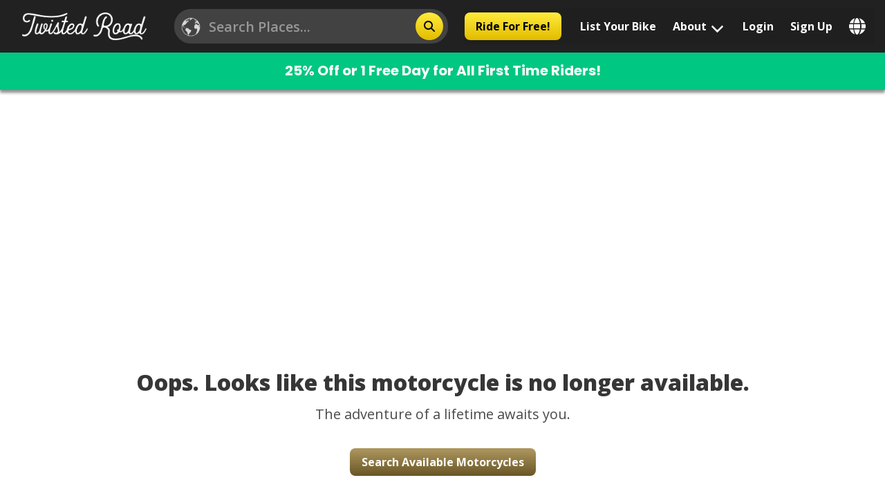

--- FILE ---
content_type: text/html; charset=UTF-8
request_url: https://www.twistedroad.com/bikes/us/il/st-charles/2021-can-am-spyder-f3t/m-e34m3g9
body_size: 4484
content:
<!doctype html><html lang="en"><head><meta charset="utf-8"/><meta name="locale" content="en"/><meta name="google" content="notranslate"/><meta name="viewport" content="width=device-width,initial-scale=1"/><meta http-equiv="X-UA-Compatible" content="IE=edge,chrome=1"/><meta property="og:site_name" content="Twisted Road"/><meta property="og:locale" content="en_US"/><meta name="msapplication-TileColor" content="#ffc40d"/><meta name="p:domain_verify" content="b1232f7a2af5000df798dc38c652c5fe"/><meta name="theme-color" content="#ffffff"/><meta name="google-site-verification" content="iMjHSJ61JTPtEmCqzToc-_WMHBNC8ceEwn97WT9NRXU"/><meta name="facebook-domain-verification" content="d02regc51gbxt89x82j338dcazuk8o"/><meta name="cf-2fa-verify" content="yPF3LH&G8s7EBC2mp$b51W^!K5LrfY"/><meta name="robots" content="all"/><meta name="theme-color" content="#000000"/><script type="26428f9388bff026ee6af9c6-text/javascript" src="https://app.termly.io/resource-blocker/5437303e-f8dc-4e57-bd53-e50abb8b581b?autoBlock=on" async></script><script type="26428f9388bff026ee6af9c6-text/javascript">window.prerenderReady=!1</script><link rel="preconnect" href="https://fonts.googleapis.com"><link rel="preconnect" href="https://fonts.gstatic.com" crossorigin><script src="/cdn-cgi/scripts/7d0fa10a/cloudflare-static/rocket-loader.min.js" data-cf-settings="26428f9388bff026ee6af9c6-|49"></script><link rel="preload" href="https://fonts.googleapis.com/css2?family=Nunito+Sans:wght@300;400;600;700&display=swap" as="style" onload='this.onload=null,this.rel="stylesheet"'><noscript><link href="https://fonts.googleapis.com/css2?family=Nunito+Sans:wght@300;400;600;700&display=swap" rel="stylesheet"/><link rel="preconnect" href="https://fonts.googleapis.com"><link rel="preconnect" href="https://fonts.gstatic.com" crossorigin><link href="https://fonts.googleapis.com/css2?family=Nunito+Sans:wght@300;400;600;700&family=Oswald&display=swap" rel="stylesheet"></noscript><link rel="apple-touch-icon" sizes="180x180" href="/static/images/favicons/apple-touch-icon.png"/><link rel="icon" type="image/png" sizes="32x32" href="/static/images/favicons/favicon-32x32.png"/><link rel="icon" type="image/png" sizes="16x16" href="/static/images/favicons/favicon-16x16.png"/><link rel="manifest" href="/static/images/favicons/site.webmanifest"/><link rel="mask-icon" href="/static/images/favicons/safari-pinned-tab.svg" color="#bfa26b"/><link rel="manifest" href="/manifest.json"/><link href="https://api.mapbox.com/mapbox-gl-js/v2.3.1/mapbox-gl.css" rel="stylesheet"/><script type="26428f9388bff026ee6af9c6-text/javascript" src="https://cdn.weglot.com/weglot.min.js"></script><title>Twisted Road: Motorcycle Rentals</title><link href="/static/css/24.31ab028a.chunk.css" rel="stylesheet"><link href="/static/css/main.48ae0d4d.chunk.css" rel="stylesheet"></head><body><noscript>You need to enable JavaScript to run this app.</noscript><div id="root"></div><style>@media (max-width:480px){.on-the-fly-behavior{margin-top:440px}.home-klaviyo-banner .on-the-fly-behavior{margin-top:420px}.home-page-hero-wrap{min-height:400px;position:absolute;top:60px;width:100%}.home-klaviyo-banner .home-page-hero-wrap{min-height:450px}}@media (min-width:992px){.on-the-fly-behavior{margin-top:820px}.home-klaviyo-banner .on-the-fly-behavior{margin-top:770px}.home-page-hero-wrap{min-height:752px;position:absolute;top:76px;width:100%}}</style><script async src="https://kit.fontawesome.com/76e2df1d6b.js" crossorigin="anonymous" type="26428f9388bff026ee6af9c6-text/javascript"></script><script async type="26428f9388bff026ee6af9c6-text/javascript" src="//www.klaviyo.com/media/js/public/klaviyo_subscribe.js"></script><script async src="https://widget.cloudinary.com/v2.0/global/all.js" type="26428f9388bff026ee6af9c6-text/javascript" data-categories="essential"></script><script async type="26428f9388bff026ee6af9c6-text/javascript" src="//static.klaviyo.com/onsite/js/klaviyo.js?company_id=VRRuwv"></script><script type="26428f9388bff026ee6af9c6-text/javascript">var head=document.getElementsByTagName("head")[0],js=document.createElement("script");js.type="text/javascript",js.async=!0,js.id="stripe-js-script","/"==window.location.pathname||window.location.pathname.includes("/blog")||window.location.pathname.includes("/locations/")||window.location.pathname.includes("/events")||(js.src="https://js.stripe.com/v3/",head.appendChild(js))</script><script type="26428f9388bff026ee6af9c6-text/javascript">!function(e){function c(c){for(var f,d,n=c[0],o=c[1],b=c[2],u=0,l=[];u<n.length;u++)d=n[u],Object.prototype.hasOwnProperty.call(t,d)&&t[d]&&l.push(t[d][0]),t[d]=0;for(f in o)Object.prototype.hasOwnProperty.call(o,f)&&(e[f]=o[f]);for(i&&i(c);l.length;)l.shift()();return r.push.apply(r,b||[]),a()}function a(){for(var e,c=0;c<r.length;c++){for(var a=r[c],f=!0,d=1;d<a.length;d++){var o=a[d];0!==t[o]&&(f=!1)}f&&(r.splice(c--,1),e=n(n.s=a[0]))}return e}var f={},d={20:0},t={20:0},r=[];function n(c){if(f[c])return f[c].exports;var a=f[c]={i:c,l:!1,exports:{}};return e[c].call(a.exports,a,a.exports,n),a.l=!0,a.exports}n.e=function(e){var c=[];d[e]?c.push(d[e]):0!==d[e]&&{11:1,14:1,15:1,17:1,21:1,22:1,23:1,25:1,26:1,28:1,29:1,30:1,31:1,32:1,33:1,34:1,35:1,36:1,37:1,38:1,39:1,40:1,41:1,42:1,43:1,44:1,45:1,47:1,48:1,49:1,50:1,51:1,52:1,53:1,54:1,55:1,56:1,57:1,58:1,59:1,60:1,61:1,62:1,63:1,64:1,66:1,67:1,68:1,69:1,70:1,71:1,72:1,73:1,74:1,75:1,76:1,77:1,78:1,79:1,80:1,81:1,82:1,83:1,84:1,85:1,86:1,87:1,88:1,90:1,91:1,92:1,97:1,100:1}[e]&&c.push(d[e]=new Promise((function(c,a){for(var f="static/css/"+({}[e]||e)+"."+{0:"31d6cfe0",1:"31d6cfe0",2:"31d6cfe0",3:"31d6cfe0",4:"31d6cfe0",5:"31d6cfe0",6:"31d6cfe0",7:"31d6cfe0",8:"31d6cfe0",9:"31d6cfe0",10:"31d6cfe0",11:"ea2d957d",12:"31d6cfe0",13:"31d6cfe0",14:"d336efb2",15:"00eecd16",16:"31d6cfe0",17:"06b08db3",18:"31d6cfe0",21:"a7137aef",22:"a7137aef",23:"f7645b39",25:"b1ff6466",26:"e5fa0d61",27:"31d6cfe0",28:"72da76af",29:"29e923f6",30:"ea157414",31:"6997ee18",32:"463c6a44",33:"3c6cec21",34:"1082f69b",35:"3e6674bf",36:"6d068c9c",37:"3ab2b3ae",38:"0fb39353",39:"59f5d7c1",40:"d18947ab",41:"30a69b05",42:"9156909f",43:"bd6e83dd",44:"6a33c3f0",45:"e6a81745",46:"31d6cfe0",47:"78b5968c",48:"a37d93b9",49:"3cc483af",50:"3ea7ad80",51:"affa1b43",52:"908955e3",53:"54b1fe37",54:"987036f1",55:"b5fc69c7",56:"398b7ee7",57:"eeec7236",58:"7e331cd5",59:"e1f3d033",60:"e1f3d033",61:"62613cbd",62:"bd43e446",63:"ff23f8a5",64:"0f006055",65:"31d6cfe0",66:"7c58898a",67:"eb867f4c",68:"863be8f5",69:"5682d7ee",70:"521f472e",71:"404851eb",72:"a450d457",73:"c680941b",74:"9a1a0189",75:"27c6e1a1",76:"27c6e1a1",77:"a6334b1f",78:"1dd70f1a",79:"f53cacc8",80:"27c6e1a1",81:"2fac8210",82:"0a250598",83:"0a250598",84:"99bff67a",85:"9783de3f",86:"dc596cb8",87:"f4ab19fa",88:"3a3dd639",89:"31d6cfe0",90:"f4186f55",91:"50c2ffdd",92:"50c2ffdd",93:"31d6cfe0",94:"31d6cfe0",95:"31d6cfe0",96:"31d6cfe0",97:"d996fcfb",98:"31d6cfe0",99:"31d6cfe0",100:"72de3819",101:"31d6cfe0",102:"31d6cfe0",103:"31d6cfe0",104:"31d6cfe0",105:"31d6cfe0",106:"31d6cfe0"}[e]+".chunk.css",t=n.p+f,r=document.getElementsByTagName("link"),o=0;o<r.length;o++){var b=(i=r[o]).getAttribute("data-href")||i.getAttribute("href");if("stylesheet"===i.rel&&(b===f||b===t))return c()}var u=document.getElementsByTagName("style");for(o=0;o<u.length;o++){var i;if((b=(i=u[o]).getAttribute("data-href"))===f||b===t)return c()}var l=document.createElement("link");l.rel="stylesheet",l.type="text/css",l.onload=c,l.onerror=function(c){var f=c&&c.target&&c.target.src||t,r=new Error("Loading CSS chunk "+e+" failed.\n("+f+")");r.code="CSS_CHUNK_LOAD_FAILED",r.request=f,delete d[e],l.parentNode.removeChild(l),a(r)},l.href=t,document.getElementsByTagName("head")[0].appendChild(l)})).then((function(){d[e]=0})));var a=t[e];if(0!==a)if(a)c.push(a[2]);else{var f=new Promise((function(c,f){a=t[e]=[c,f]}));c.push(a[2]=f);var r,o=document.createElement("script");o.charset="utf-8",o.timeout=120,n.nc&&o.setAttribute("nonce",n.nc),o.src=function(e){return n.p+"static/js/"+({}[e]||e)+"."+{0:"0f1dc817",1:"a4c8095b",2:"7fdeb62a",3:"e8d6f205",4:"3ada1c67",5:"f207a793",6:"5bd08dd1",7:"fc2507eb",8:"e808d0ba",9:"85f487c9",10:"2a9742a8",11:"b16e5092",12:"384e3495",13:"99357842",14:"3b260b09",15:"72b43b97",16:"4fc0d42c",17:"f1d4d537",18:"8bd4b9df",21:"3c4b01b4",22:"d9acea19",23:"9ed975ad",25:"a9aaa0a5",26:"53fc796a",27:"7cd2d213",28:"fc22e7bc",29:"c74ff3cf",30:"5b92088e",31:"824a1ddc",32:"6d933a63",33:"f3ae8fcc",34:"cc74b5cc",35:"e8394d42",36:"105f73b3",37:"85dae014",38:"0504bc06",39:"edbadf6a",40:"d9fe2c8a",41:"a85fa69a",42:"ed2417db",43:"c084b0b9",44:"6a8da2e5",45:"3617b5c7",46:"69946a3b",47:"bd10c0ef",48:"53ec16ca",49:"7da4e3d1",50:"56b59077",51:"37ef2f57",52:"d002083e",53:"69c342c2",54:"189c0be9",55:"5d248bf0",56:"68b8c76b",57:"9a8a3e2f",58:"4adafc59",59:"bd7753a2",60:"a6627aad",61:"dc36c740",62:"7bc15831",63:"501a9042",64:"73ac6979",65:"7e518744",66:"a8d0997a",67:"55d16b6f",68:"506f270c",69:"d4ffa9c2",70:"a539e5f3",71:"39d32492",72:"b4ca4fa0",73:"76228ae5",74:"b6d2e384",75:"c25e209c",76:"451c89d4",77:"516124c9",78:"38443702",79:"c3b51a31",80:"ea86ac37",81:"673c9178",82:"ef002590",83:"9314a5cb",84:"d00d040e",85:"8b3e35c6",86:"9cf90b8a",87:"c44042bf",88:"a2373304",89:"c6d4273f",90:"d2771dc5",91:"19956c6a",92:"9ccccb78",93:"217e3a7e",94:"78c0d0f9",95:"99e8c8b5",96:"14980bca",97:"488b88f2",98:"52de90f5",99:"f7fc6530",100:"0be0d586",101:"cb13623d",102:"162e6975",103:"cd5b78cc",104:"a79c1727",105:"cb8c4892",106:"8883df50"}[e]+".chunk.js"}(e);var b=new Error;r=function(c){o.onerror=o.onload=null,clearTimeout(u);var a=t[e];if(0!==a){if(a){var f=c&&("load"===c.type?"missing":c.type),d=c&&c.target&&c.target.src;b.message="Loading chunk "+e+" failed.\n("+f+": "+d+")",b.name="ChunkLoadError",b.type=f,b.request=d,a[1](b)}t[e]=void 0}};var u=setTimeout((function(){r({type:"timeout",target:o})}),12e4);o.onerror=o.onload=r,document.head.appendChild(o)}return Promise.all(c)},n.m=e,n.c=f,n.d=function(e,c,a){n.o(e,c)||Object.defineProperty(e,c,{enumerable:!0,get:a})},n.r=function(e){"undefined"!=typeof Symbol&&Symbol.toStringTag&&Object.defineProperty(e,Symbol.toStringTag,{value:"Module"}),Object.defineProperty(e,"__esModule",{value:!0})},n.t=function(e,c){if(1&c&&(e=n(e)),8&c)return e;if(4&c&&"object"==typeof e&&e&&e.__esModule)return e;var a=Object.create(null);if(n.r(a),Object.defineProperty(a,"default",{enumerable:!0,value:e}),2&c&&"string"!=typeof e)for(var f in e)n.d(a,f,function(c){return e[c]}.bind(null,f));return a},n.n=function(e){var c=e&&e.__esModule?function(){return e.default}:function(){return e};return n.d(c,"a",c),c},n.o=function(e,c){return Object.prototype.hasOwnProperty.call(e,c)},n.p="/",n.oe=function(e){throw console.error(e),e};var o=this["webpackJsonpreact-ui"]=this["webpackJsonpreact-ui"]||[],b=o.push.bind(o);o.push=c,o=o.slice();for(var u=0;u<o.length;u++)c(o[u]);var i=b;a()}([])</script><script src="/static/js/24.657494e3.chunk.js" type="26428f9388bff026ee6af9c6-text/javascript"></script><script src="/static/js/main.65020518.chunk.js" type="26428f9388bff026ee6af9c6-text/javascript"></script><script src="/cdn-cgi/scripts/7d0fa10a/cloudflare-static/rocket-loader.min.js" data-cf-settings="26428f9388bff026ee6af9c6-|49" defer></script></body></html>

--- FILE ---
content_type: text/css; charset=UTF-8
request_url: https://www.twistedroad.com/static/css/28.72da76af.chunk.css
body_size: 6652
content:
@charset "UTF-8";.desktop-header{box-sizing:initial!important}.main-header-wrap{background-color:#212121;color:#fff;height:76px;position:relative;z-index:9999}@media screen and (max-width:768px){.main-header-wrap{height:75px}}.header-logo-wrap{padding-left:1rem;padding-right:1rem}@media screen and (max-width:768px){.header-logo-wrap{padding-left:0;padding-right:0;margin-left:-.35rem;margin-right:-.35rem}}.mobile-header .columns{padding:0!important}.mobile-header .payment-block .checkout-main.title{margin-top:-1.5rem}.badge{position:relative;top:-10px;left:-5px;font-size:8px!important}.in-menu-unread-count{position:absolute;right:1rem}.ride-for-free-btn{font-weight:700;margin-right:15px}.custom-menu-item{color:#fff!important}.custom-menu-item:hover{color:#fff!important;background-color:#121212!important}.language-switcher{-webkit-tap-highlight-color:transparent;tap-highlight-color:transparent;position:relative;display:flex;align-items:center;cursor:pointer;padding:.5em .75rem;background:transparent}.language-switcher .lang-trigger{all:unset;cursor:pointer;display:flex;align-items:center}.language-switcher i{color:#fff;font-size:24px;padding:0}.language-switcher.is-open .lang-dropdown{display:block}.language-switcher .lang-dropdown{padding:8px 0;position:absolute;top:100%;right:0;display:none;background:#fff;border-radius:6px;box-shadow:0 6px 20px rgba(0,0,0,.15);z-index:9999}.language-switcher .lang-dropdown button.weglot-link{all:unset;display:block;width:100%;box-sizing:border-box;padding:.5rem 1rem;cursor:pointer;white-space:nowrap;font-family:Open Sans;font-style:normal;font-weight:700;font-size:16px;line-height:22px;text-align:center;color:#000}.language-switcher .lang-dropdown button.weglot-link:hover{background-color:#f5f5f5}.language-switcher.navbar-link{background:transparent!important}.language-switcher.mobile-view i{font-size:36px;margin-left:4px}.language-switcher.mobile-view:active,.language-switcher.mobile-view:focus,.language-switcher.mobile-view:hover{background:transparent!important;outline:none}.language-switcher.mobile-view i{color:#fff!important}@media (hover:hover){.language-switcher:hover .lang-dropdown{display:block}}.password-input{position:relative}.password-progress{position:absolute;bottom:1px;height:.25rem!important}.password-tips{padding:.5rem}.password-tips>div{margin-bottom:.2rem}.custom-error{color:red}.react-datepicker__month-read-view--down-arrow,.react-datepicker__month-year-read-view--down-arrow,.react-datepicker__navigation-icon:before,.react-datepicker__year-read-view--down-arrow{border-color:#ccc;border-style:solid;border-width:3px 3px 0 0;content:"";display:block;height:9px;position:absolute;top:6px;width:9px}.react-datepicker-popper[data-placement^=bottom] .react-datepicker__triangle,.react-datepicker-popper[data-placement^=top] .react-datepicker__triangle{margin-left:-4px;position:absolute;width:0}.react-datepicker-popper[data-placement^=bottom] .react-datepicker__triangle:after,.react-datepicker-popper[data-placement^=bottom] .react-datepicker__triangle:before,.react-datepicker-popper[data-placement^=top] .react-datepicker__triangle:after,.react-datepicker-popper[data-placement^=top] .react-datepicker__triangle:before{box-sizing:initial;position:absolute;height:0;width:1px;content:"";z-index:-1;border:8px solid transparent;left:-8px}.react-datepicker-popper[data-placement^=bottom] .react-datepicker__triangle:before,.react-datepicker-popper[data-placement^=top] .react-datepicker__triangle:before{border-bottom-color:#aeaeae}.react-datepicker-popper[data-placement^=bottom] .react-datepicker__triangle{top:0;margin-top:-8px}.react-datepicker-popper[data-placement^=bottom] .react-datepicker__triangle:after,.react-datepicker-popper[data-placement^=bottom] .react-datepicker__triangle:before{border-top:none;border-bottom-color:#f0f0f0}.react-datepicker-popper[data-placement^=bottom] .react-datepicker__triangle:after{top:0}.react-datepicker-popper[data-placement^=bottom] .react-datepicker__triangle:before{top:-1px;border-bottom-color:#aeaeae}.react-datepicker-popper[data-placement^=top] .react-datepicker__triangle{bottom:0;margin-bottom:-8px}.react-datepicker-popper[data-placement^=top] .react-datepicker__triangle:after,.react-datepicker-popper[data-placement^=top] .react-datepicker__triangle:before{border-bottom:none;border-top-color:#fff}.react-datepicker-popper[data-placement^=top] .react-datepicker__triangle:after{bottom:0}.react-datepicker-popper[data-placement^=top] .react-datepicker__triangle:before{bottom:-1px;border-top-color:#aeaeae}.react-datepicker-wrapper{display:inline-block;padding:0;border:0;width:100%}.react-datepicker{font-family:"Helvetica Neue",helvetica,arial,sans-serif;font-size:.8rem;background-color:#fff;color:#000;border:1px solid #aeaeae;border-radius:.3rem;display:inline-block;position:relative}.react-datepicker--time-only .react-datepicker__triangle{left:35px}.react-datepicker--time-only .react-datepicker__time-container{border-left:0}.react-datepicker--time-only .react-datepicker__time,.react-datepicker--time-only .react-datepicker__time-box{border-bottom-left-radius:.3rem;border-bottom-right-radius:.3rem}.react-datepicker__triangle{position:absolute;left:50px}.react-datepicker-popper{z-index:1}.react-datepicker-popper[data-placement^=bottom]{padding-top:10px}.react-datepicker-popper[data-placement=bottom-end] .react-datepicker__triangle,.react-datepicker-popper[data-placement=top-end] .react-datepicker__triangle{left:auto;right:50px}.react-datepicker-popper[data-placement^=top]{padding-bottom:10px}.react-datepicker-popper[data-placement^=right]{padding-left:8px}.react-datepicker-popper[data-placement^=right] .react-datepicker__triangle{left:auto;right:42px}.react-datepicker-popper[data-placement^=left]{padding-right:8px}.react-datepicker-popper[data-placement^=left] .react-datepicker__triangle{left:42px;right:auto}.react-datepicker__header{text-align:center;background-color:#f0f0f0;border-bottom:1px solid #aeaeae;border-top-left-radius:.3rem;padding:8px 0;position:relative}.react-datepicker__header--time{padding-bottom:8px;padding-left:5px;padding-right:5px}.react-datepicker__header--time:not(.react-datepicker__header--time--only){border-top-left-radius:0}.react-datepicker__header:not(.react-datepicker__header--has-time-select){border-top-right-radius:.3rem}.react-datepicker__month-dropdown-container--scroll,.react-datepicker__month-dropdown-container--select,.react-datepicker__month-year-dropdown-container--scroll,.react-datepicker__month-year-dropdown-container--select,.react-datepicker__year-dropdown-container--scroll,.react-datepicker__year-dropdown-container--select{display:inline-block;margin:0 2px}.react-datepicker-time__header,.react-datepicker-year-header,.react-datepicker__current-month{margin-top:0;color:#000;font-weight:700;font-size:.944rem}.react-datepicker-time__header{text-overflow:ellipsis;white-space:nowrap;overflow:hidden}.react-datepicker__navigation{align-items:center;background:none;display:flex;justify-content:center;text-align:center;cursor:pointer;position:absolute;top:2px;padding:0;border:none;z-index:1;height:32px;width:32px;text-indent:-999em;overflow:hidden}.react-datepicker__navigation--previous{left:2px}.react-datepicker__navigation--next{right:2px}.react-datepicker__navigation--next--with-time:not(.react-datepicker__navigation--next--with-today-button){right:85px}.react-datepicker__navigation--years{position:relative;top:0;display:block;margin-left:auto;margin-right:auto}.react-datepicker__navigation--years-previous{top:4px}.react-datepicker__navigation--years-upcoming{top:-4px}.react-datepicker__navigation:hover :before{border-color:#a6a6a6}.react-datepicker__navigation-icon{position:relative;top:-1px;font-size:20px;width:0}.react-datepicker__navigation-icon--next{left:-2px}.react-datepicker__navigation-icon--next:before{transform:rotate(45deg);left:-7px}.react-datepicker__navigation-icon--previous{right:-2px}.react-datepicker__navigation-icon--previous:before{transform:rotate(225deg);right:-7px}.react-datepicker__month-container{float:left}.react-datepicker__year{margin:.4rem;text-align:center}.react-datepicker__year-wrapper{display:flex;flex-wrap:wrap;max-width:180px}.react-datepicker__year .react-datepicker__year-text{display:inline-block;width:4rem;margin:2px}.react-datepicker__month{margin:.4rem;text-align:center}.react-datepicker__month .react-datepicker__month-text,.react-datepicker__month .react-datepicker__quarter-text{display:inline-block;width:4rem;margin:2px}.react-datepicker__input-time-container{clear:both;width:100%;float:left;margin:5px 0 10px 15px;text-align:left}.react-datepicker__input-time-container .react-datepicker-time__caption,.react-datepicker__input-time-container .react-datepicker-time__input-container{display:inline-block}.react-datepicker__input-time-container .react-datepicker-time__input-container .react-datepicker-time__input{display:inline-block;margin-left:10px}.react-datepicker__input-time-container .react-datepicker-time__input-container .react-datepicker-time__input input{width:auto}.react-datepicker__input-time-container .react-datepicker-time__input-container .react-datepicker-time__input input[type=time]::-webkit-inner-spin-button,.react-datepicker__input-time-container .react-datepicker-time__input-container .react-datepicker-time__input input[type=time]::-webkit-outer-spin-button{-webkit-appearance:none;margin:0}.react-datepicker__input-time-container .react-datepicker-time__input-container .react-datepicker-time__input input[type=time]{-moz-appearance:textfield}.react-datepicker__input-time-container .react-datepicker-time__input-container .react-datepicker-time__delimiter{margin-left:5px;display:inline-block}.react-datepicker__time-container{float:right;border-left:1px solid #aeaeae;width:85px}.react-datepicker__time-container--with-today-button{display:inline;border:1px solid #aeaeae;border-radius:.3rem;position:absolute;right:-72px;top:0}.react-datepicker__time-container .react-datepicker__time{position:relative;background:#fff;border-bottom-right-radius:.3rem}.react-datepicker__time-container .react-datepicker__time .react-datepicker__time-box{width:85px;overflow-x:hidden;margin:0 auto;text-align:center;border-bottom-right-radius:.3rem}.react-datepicker__time-container .react-datepicker__time .react-datepicker__time-box ul.react-datepicker__time-list{list-style:none;margin:0;height:calc(195px + .85rem);overflow-y:scroll;padding-right:0;padding-left:0;width:100%;box-sizing:initial}.react-datepicker__time-container .react-datepicker__time .react-datepicker__time-box ul.react-datepicker__time-list li.react-datepicker__time-list-item{height:30px;padding:5px 10px;white-space:nowrap}.react-datepicker__time-container .react-datepicker__time .react-datepicker__time-box ul.react-datepicker__time-list li.react-datepicker__time-list-item:hover{cursor:pointer;background-color:#f0f0f0}.react-datepicker__time-container .react-datepicker__time .react-datepicker__time-box ul.react-datepicker__time-list li.react-datepicker__time-list-item--selected{background-color:#216ba5;color:#fff;font-weight:700}.react-datepicker__time-container .react-datepicker__time .react-datepicker__time-box ul.react-datepicker__time-list li.react-datepicker__time-list-item--selected:hover{background-color:#216ba5}.react-datepicker__time-container .react-datepicker__time .react-datepicker__time-box ul.react-datepicker__time-list li.react-datepicker__time-list-item--disabled{color:#ccc}.react-datepicker__time-container .react-datepicker__time .react-datepicker__time-box ul.react-datepicker__time-list li.react-datepicker__time-list-item--disabled:hover{cursor:default;background-color:initial}.react-datepicker__week-number{color:#ccc;display:inline-block;width:1.7rem;line-height:1.7rem;text-align:center;margin:.166rem}.react-datepicker__week-number.react-datepicker__week-number--clickable{cursor:pointer}.react-datepicker__week-number.react-datepicker__week-number--clickable:hover{border-radius:.3rem;background-color:#f0f0f0}.react-datepicker__day-names,.react-datepicker__week{white-space:nowrap}.react-datepicker__day-names{margin-bottom:-8px}.react-datepicker__day,.react-datepicker__day-name,.react-datepicker__time-name{color:#000;display:inline-block;width:1.7rem;line-height:1.7rem;text-align:center;margin:.166rem}.react-datepicker__month--in-range,.react-datepicker__month--in-selecting-range,.react-datepicker__month--selected,.react-datepicker__quarter--in-range,.react-datepicker__quarter--in-selecting-range,.react-datepicker__quarter--selected{border-radius:.3rem;background-color:#216ba5;color:#fff}.react-datepicker__month--in-range:hover,.react-datepicker__month--in-selecting-range:hover,.react-datepicker__month--selected:hover,.react-datepicker__quarter--in-range:hover,.react-datepicker__quarter--in-selecting-range:hover,.react-datepicker__quarter--selected:hover{background-color:#1d5d90}.react-datepicker__month--disabled,.react-datepicker__quarter--disabled{color:#ccc;pointer-events:none}.react-datepicker__month--disabled:hover,.react-datepicker__quarter--disabled:hover{cursor:default;background-color:initial}.react-datepicker__day,.react-datepicker__month-text,.react-datepicker__quarter-text,.react-datepicker__year-text{cursor:pointer}.react-datepicker__day:hover,.react-datepicker__month-text:hover,.react-datepicker__quarter-text:hover,.react-datepicker__year-text:hover{border-radius:.3rem;background-color:#f0f0f0}.react-datepicker__day--today,.react-datepicker__month-text--today,.react-datepicker__quarter-text--today,.react-datepicker__year-text--today{font-weight:700}.react-datepicker__day--highlighted,.react-datepicker__month-text--highlighted,.react-datepicker__quarter-text--highlighted,.react-datepicker__year-text--highlighted{border-radius:.3rem;background-color:#3dcc4a;color:#fff}.react-datepicker__day--highlighted:hover,.react-datepicker__month-text--highlighted:hover,.react-datepicker__quarter-text--highlighted:hover,.react-datepicker__year-text--highlighted:hover{background-color:#32be3f}.react-datepicker__day--highlighted-custom-1,.react-datepicker__month-text--highlighted-custom-1,.react-datepicker__quarter-text--highlighted-custom-1,.react-datepicker__year-text--highlighted-custom-1{color:#f0f}.react-datepicker__day--highlighted-custom-2,.react-datepicker__month-text--highlighted-custom-2,.react-datepicker__quarter-text--highlighted-custom-2,.react-datepicker__year-text--highlighted-custom-2{color:green}.react-datepicker__day--in-range,.react-datepicker__day--in-selecting-range,.react-datepicker__day--selected,.react-datepicker__month-text--in-range,.react-datepicker__month-text--in-selecting-range,.react-datepicker__month-text--selected,.react-datepicker__quarter-text--in-range,.react-datepicker__quarter-text--in-selecting-range,.react-datepicker__quarter-text--selected,.react-datepicker__year-text--in-range,.react-datepicker__year-text--in-selecting-range,.react-datepicker__year-text--selected{border-radius:.3rem;background-color:#216ba5;color:#fff}.react-datepicker__day--in-range:hover,.react-datepicker__day--in-selecting-range:hover,.react-datepicker__day--selected:hover,.react-datepicker__month-text--in-range:hover,.react-datepicker__month-text--in-selecting-range:hover,.react-datepicker__month-text--selected:hover,.react-datepicker__quarter-text--in-range:hover,.react-datepicker__quarter-text--in-selecting-range:hover,.react-datepicker__quarter-text--selected:hover,.react-datepicker__year-text--in-range:hover,.react-datepicker__year-text--in-selecting-range:hover,.react-datepicker__year-text--selected:hover{background-color:#1d5d90}.react-datepicker__day--keyboard-selected,.react-datepicker__month-text--keyboard-selected,.react-datepicker__quarter-text--keyboard-selected,.react-datepicker__year-text--keyboard-selected{border-radius:.3rem;background-color:#2579ba;color:#fff}.react-datepicker__day--keyboard-selected:hover,.react-datepicker__month-text--keyboard-selected:hover,.react-datepicker__quarter-text--keyboard-selected:hover,.react-datepicker__year-text--keyboard-selected:hover{background-color:#1d5d90}.react-datepicker__day--in-selecting-range:not(.react-datepicker__day--in-range,.react-datepicker__month-text--in-range,.react-datepicker__quarter-text--in-range,.react-datepicker__year-text--in-range),.react-datepicker__month-text--in-selecting-range:not(.react-datepicker__day--in-range,.react-datepicker__month-text--in-range,.react-datepicker__quarter-text--in-range,.react-datepicker__year-text--in-range),.react-datepicker__quarter-text--in-selecting-range:not(.react-datepicker__day--in-range,.react-datepicker__month-text--in-range,.react-datepicker__quarter-text--in-range,.react-datepicker__year-text--in-range),.react-datepicker__year-text--in-selecting-range:not(.react-datepicker__day--in-range,.react-datepicker__month-text--in-range,.react-datepicker__quarter-text--in-range,.react-datepicker__year-text--in-range){background-color:rgba(33,107,165,.5)}.react-datepicker__month--selecting-range .react-datepicker__day--in-range:not(.react-datepicker__day--in-selecting-range,.react-datepicker__month-text--in-selecting-range,.react-datepicker__quarter-text--in-selecting-range,.react-datepicker__year-text--in-selecting-range),.react-datepicker__month--selecting-range .react-datepicker__month-text--in-range:not(.react-datepicker__day--in-selecting-range,.react-datepicker__month-text--in-selecting-range,.react-datepicker__quarter-text--in-selecting-range,.react-datepicker__year-text--in-selecting-range),.react-datepicker__month--selecting-range .react-datepicker__quarter-text--in-range:not(.react-datepicker__day--in-selecting-range,.react-datepicker__month-text--in-selecting-range,.react-datepicker__quarter-text--in-selecting-range,.react-datepicker__year-text--in-selecting-range),.react-datepicker__month--selecting-range .react-datepicker__year-text--in-range:not(.react-datepicker__day--in-selecting-range,.react-datepicker__month-text--in-selecting-range,.react-datepicker__quarter-text--in-selecting-range,.react-datepicker__year-text--in-selecting-range){background-color:#f0f0f0;color:#000}.react-datepicker__day--disabled,.react-datepicker__month-text--disabled,.react-datepicker__quarter-text--disabled,.react-datepicker__year-text--disabled{cursor:default;color:#ccc}.react-datepicker__day--disabled:hover,.react-datepicker__month-text--disabled:hover,.react-datepicker__quarter-text--disabled:hover,.react-datepicker__year-text--disabled:hover{background-color:initial}.react-datepicker__month-text.react-datepicker__month--in-range:hover,.react-datepicker__month-text.react-datepicker__month--selected:hover,.react-datepicker__month-text.react-datepicker__quarter--in-range:hover,.react-datepicker__month-text.react-datepicker__quarter--selected:hover,.react-datepicker__quarter-text.react-datepicker__month--in-range:hover,.react-datepicker__quarter-text.react-datepicker__month--selected:hover,.react-datepicker__quarter-text.react-datepicker__quarter--in-range:hover,.react-datepicker__quarter-text.react-datepicker__quarter--selected:hover{background-color:#216ba5}.react-datepicker__month-text:hover,.react-datepicker__quarter-text:hover{background-color:#f0f0f0}.react-datepicker__input-container{position:relative;display:inline-block;width:100%}.react-datepicker__month-read-view,.react-datepicker__month-year-read-view,.react-datepicker__year-read-view{border:1px solid transparent;border-radius:.3rem;position:relative}.react-datepicker__month-read-view:hover,.react-datepicker__month-year-read-view:hover,.react-datepicker__year-read-view:hover{cursor:pointer}.react-datepicker__month-read-view:hover .react-datepicker__month-read-view--down-arrow,.react-datepicker__month-read-view:hover .react-datepicker__year-read-view--down-arrow,.react-datepicker__month-year-read-view:hover .react-datepicker__month-read-view--down-arrow,.react-datepicker__month-year-read-view:hover .react-datepicker__year-read-view--down-arrow,.react-datepicker__year-read-view:hover .react-datepicker__month-read-view--down-arrow,.react-datepicker__year-read-view:hover .react-datepicker__year-read-view--down-arrow{border-top-color:#b3b3b3}.react-datepicker__month-read-view--down-arrow,.react-datepicker__month-year-read-view--down-arrow,.react-datepicker__year-read-view--down-arrow{transform:rotate(135deg);right:-16px;top:0}.react-datepicker__month-dropdown,.react-datepicker__month-year-dropdown,.react-datepicker__year-dropdown{background-color:#f0f0f0;position:absolute;width:50%;left:25%;top:30px;z-index:1;text-align:center;border-radius:.3rem;border:1px solid #aeaeae}.react-datepicker__month-dropdown:hover,.react-datepicker__month-year-dropdown:hover,.react-datepicker__year-dropdown:hover{cursor:pointer}.react-datepicker__month-dropdown--scrollable,.react-datepicker__month-year-dropdown--scrollable,.react-datepicker__year-dropdown--scrollable{height:150px;overflow-y:scroll}.react-datepicker__month-option,.react-datepicker__month-year-option,.react-datepicker__year-option{line-height:20px;width:100%;display:block;margin-left:auto;margin-right:auto}.react-datepicker__month-option:first-of-type,.react-datepicker__month-year-option:first-of-type,.react-datepicker__year-option:first-of-type{border-top-left-radius:.3rem;border-top-right-radius:.3rem}.react-datepicker__month-option:last-of-type,.react-datepicker__month-year-option:last-of-type,.react-datepicker__year-option:last-of-type{-webkit-user-select:none;user-select:none;border-bottom-left-radius:.3rem;border-bottom-right-radius:.3rem}.react-datepicker__month-option:hover,.react-datepicker__month-year-option:hover,.react-datepicker__year-option:hover{background-color:#ccc}.react-datepicker__month-option:hover .react-datepicker__navigation--years-upcoming,.react-datepicker__month-year-option:hover .react-datepicker__navigation--years-upcoming,.react-datepicker__year-option:hover .react-datepicker__navigation--years-upcoming{border-bottom-color:#b3b3b3}.react-datepicker__month-option:hover .react-datepicker__navigation--years-previous,.react-datepicker__month-year-option:hover .react-datepicker__navigation--years-previous,.react-datepicker__year-option:hover .react-datepicker__navigation--years-previous{border-top-color:#b3b3b3}.react-datepicker__month-option--selected,.react-datepicker__month-year-option--selected,.react-datepicker__year-option--selected{position:absolute;left:15px}.react-datepicker__close-icon{cursor:pointer;background-color:initial;border:0;outline:0;padding:0 6px 0 0;position:absolute;top:0;right:0;height:100%;display:table-cell;vertical-align:middle}.react-datepicker__close-icon:after{cursor:pointer;background-color:#216ba5;color:#fff;border-radius:50%;height:16px;width:16px;padding:2px;font-size:12px;line-height:1;text-align:center;display:table-cell;vertical-align:middle;content:"×"}.react-datepicker__today-button{background:#f0f0f0;border-top:1px solid #aeaeae;cursor:pointer;text-align:center;font-weight:700;padding:5px 0;clear:left}.react-datepicker__portal{position:fixed;width:100vw;height:100vh;background-color:rgba(0,0,0,.8);left:0;top:0;justify-content:center;align-items:center;display:flex;z-index:2147483647}.react-datepicker__portal .react-datepicker__day,.react-datepicker__portal .react-datepicker__day-name,.react-datepicker__portal .react-datepicker__time-name{width:3rem;line-height:3rem}@media (max-height:550px),(max-width:400px){.react-datepicker__portal .react-datepicker__day,.react-datepicker__portal .react-datepicker__day-name,.react-datepicker__portal .react-datepicker__time-name{width:2rem;line-height:2rem}}.react-datepicker__portal .react-datepicker-time__header,.react-datepicker__portal .react-datepicker__current-month{font-size:1.44rem}.custom-datepicker-input{position:relative;display:flex;align-items:center}.custom-datepicker-input .input{padding-left:3.2rem;box-shadow:inset 0 .0625em .125em rgba(31,31,31,.05);max-width:100%;width:100%;background-color:#fff;border-color:#dbdbdb!important;border-radius:4px;color:#363636;border:1px solid transparent;height:50px}.custom-datepicker-input .icon.is-left{position:absolute;left:.6rem;pointer-events:none;display:flex;align-items:center;height:100%;color:#dbdbdb;z-index:4}.custom-datepicker-input .icon.is-left:focus{color:#000}.custom-datepicker-input .birth-date-error{border-color:red!important}.custom-datepicker-input .input:focus{border-color:#b9995b;box-shadow:0 0 0 .125em rgba(241,202,124,.25)}.custom-datepicker-input .input:hover{border-color:#b5b5b5!important}.react-datepicker__input-container input{font-size:16px;padding:9px;border:1px solid #dbdbdb;border-radius:5px}.react-datepicker__day--keyboard-selected,.react-datepicker__day--selected{background-color:#b9995b!important;border-radius:6px;color:#fff!important}.react-datepicker__month--selected{background-color:#b9995b!important}.react-datepicker__header__dropdown{display:flex;justify-content:space-evenly;cursor:pointer}.react-datepicker__year-dropdown:after{content:"\25BC";display:block;position:absolute;bottom:2%;left:45%}.react-datepicker-popper{z-index:99}.react-datepicker__month-select,.react-datepicker__year-select{border:1px solid #aeaeae;border-radius:4px;background:#f0f0f0;cursor:pointer;color:#000;font-family:Open Sans}.react-datepicker__current-month,.react-datepicker__day-name{color:#b9995b;font-weight:800;font-family:Open Sans}.react-datepicker__current-month{margin-bottom:6px}.react-datepicker__year-dropdown-container{min-width:80px}.react-datepicker__year-select{width:100%}.phone-verf-input{text-align:center;width:200px!important;display:block!important}.confirm-phone-number-button{margin-top:20px;font-size:16px!important}.finger-pointer{cursor:pointer;padding-top:10px;font-size:12px!important;font-weight:700!important}.button-with-bottom-margin{margin-bottom:10px!important}.cover-parent-loader{position:absolute;left:0;right:0;bottom:0;top:15px;display:flex;align-items:center;justify-content:center;background-color:hsla(0,0%,100%,.85);z-index:999}.circle-loader{display:inline-block;box-sizing:border-box;width:80px;height:80px;border-radius:100%;border:8px solid rgba(0,0,0,.1);border-top-color:#606060;animation:spin 1s linear infinite}.loader-text{color:#606060;font-size:1.6875rem!important}@keyframes spin{to{transform:rotate(1turn)}}.top-75{top:75px}.riding-experience-item-wrap{padding:1rem 0 1.5rem;margin-bottom:.5rem;clear:both;border-bottom:1px solid rgba(34,36,38,.15)}.custom-primary-button{font-size:16px!important}.wizards-dots-wrap{margin-bottom:1rem}.wizard-dot{background-color:#e8e8e8;width:12px;height:12px;display:inline-block;border-radius:100000px;margin-left:5px}.wizard-dot:first-child{margin-left:0}.wizard-dot.active{background-color:#363636}@keyframes spinAround{0%{transform:rotate(0deg)}to{transform:rotate(359deg)}}.art-pause-inner-wrapper{background-image:url(https://res.cloudinary.com/twisted-road/image/upload/c_scale,q_auto,h_525/q_auto,f_auto/v1567706198/frontend_assets/bg-photography/sign-up-pause.jpg);color:#e8e8e8;margin:-20px;padding:375px 1.25rem 1.25rem 1.5rem}@media screen and (max-width:768px){padding-top:250px;background-size:cover;background-repeat:no-repeat;background-position:bottom}.art-pause-inner-wrapper,.sign-up-success-screen{background-size:cover;background-repeat:no-repeat;background-position:bottom;text-align:center}.sign-up-success-screen{background-image:url(https://res.cloudinary.com/twisted-road/image/upload/c_scale,q_auto,h_525/q_auto,f_auto/v1567708272/frontend_assets/bg-photography/welcome2.jpg);padding-bottom:3rem;color:#fff;padding-left:1rem;padding-right:1rem;margin:-1.5rem}.search-options-dropdown{text-align:left;display:block;z-index:99999}.desktop-search-focused .search-options-dropdown{position:absolute;top:45px;left:0;right:0;padding-top:2rem;padding-bottom:.5rem}.desktop-search-focused .search-options-dropdown.suggestions-found{padding-top:0}.mobile-search-focused .search-options-dropdown{background-color:rgba(31,31,31,.98);top:65px;bottom:0;left:0;right:0;position:fixed}.desktop-search-focused .search-options-dropdown h4{padding-left:2rem}.desktop-search-focused .search-options-dropdown .suggestion-item{color:#e8e8e8;padding:1.25rem 2rem;border-bottom:1px solid #797979!important;background-color:rgba(31,31,31,.98);cursor:pointer}.search-options-dropdown .suggestion-item .option-main{font-weight:700}.search-options-dropdown .suggestion-item .option-second{color:hsla(0,0%,100%,.75)}.search-options-dropdown .suggestion-item.suggestion-item--active .option-second,.search-options-dropdown .suggestion-item:hover .option-second{color:rgba(31,31,31,.98)}.desktop-search-focused .search-options-dropdown .suggestion-item:last-child{border-bottom:none!important;border-bottom-right-radius:18px;border-bottom-left-radius:18px}.desktop-search-focused .search-options-dropdown .suggestion-item.suggestion-item--active,.desktop-search-focused .search-options-dropdown .suggestion-item:hover{background-color:#e8e8e8;color:rgba(31,31,31,.98)}.mobile-search-focused .search-options-dropdown .suggestion-item{background-color:initial;padding:1.25rem 2rem;border-bottom:1px solid #797979}.mobile-search-focused .search-options-dropdown .suggestion-item.suggestion-item--active,.mobile-search-focused .search-options-dropdown .suggestion-item:hover{background-color:#e8e8e8;color:#1f1f1f}input.header-search{background-color:#424242!important;border:none!important;color:#fff;padding-right:3rem;line-height:1;box-shadow:none!important;border-radius:24px;font-family:Open Sans;font-style:normal;font-weight:600;font-size:16px;line-height:22px}.header-search-bar-column{position:relative}body.home-page .header-search-bar-column{display:none}input.header-search::placeholder{color:hsla(0,0%,100%,.45)}.search-header-wrapper{position:relative;display:block}.nav-bar-search-input:active,.nav-bar-search-input:focus,.nav-bar-search-input:focus-within,.nav-bar-search-input:hover{background-color:initial!important;border-color:#2a2a2a!important;color:#fff!important;box-shadow:none}.nav-bar-search-input .icon{pointer-events:auto!important;z-index:1}.search-clear-button{position:absolute;right:15px;top:4px;opacity:.5;color:#fff;bottom:0;display:flex;line-height:1;justify-content:center;align-items:center}.search-clear-button .fa-times{font-size:1.6rem;line-height:1}body.mobile-search-focused .header-search-bar-column{position:absolute;top:0;left:0;right:0;height:75px;display:flex;background-color:#1f1f1f}body.mobile-search-focused .search-header-wrapper{display:flex;width:100%}body.mobile-search-focused .search-header-wrapper .header-search-icon{background:linear-gradient(#ffec3b,#e2bc00)!important;margin-top:13px!important;margin-left:235px!important;font-size:16px!important}.header-search-input-wrap .has-icons-left .icon{font-size:16px!important}.desktop-header .search-header-wrapper .header-search-icon{background:linear-gradient(#ffec3b,#e2bc00)!important;margin-left:-48px;font-size:16px!important;top:5px;right:0;margin-top:0!important}.mobile-header .search-header-wrapper .header-search-icon{background:linear-gradient(#ffec3b,#e2bc00)!important;margin-left:98px;margin-top:6px!important;font-size:16px!important}body.mobile-search-focused .search-header-wrapper .search-header-cancel-button{background-color:#1f1f1f!important;display:flex!important}body.mobile-search-focused .search-header-wrapper .header-search-input-wrap{display:flex!important;flex-grow:1;width:100%}body.mobile-search-focused .header-search-bar-column .field .control,body.mobile-search-focused .header-search-bar-column .field .input{height:52px;width:100%!important;margin-top:6px}body.mobile-search-focused .header-search-bar-column .field .input{padding-left:1.2rem!important}body.mobile-search-focused{overflow:hidden}body.mobile-search-focused .mobile-menu-wrapper{display:none}.search-header-cancel-button{display:none!important}body.mobile-search-focused .search-header-cancel-button{background-color:#1f1f1f!important;color:#fff!important;height:75px;border-radius:0;border:none;display:flex!important}body.mobile-search-focused .header-search-bar-column .control .icon.is-left{display:none!important}@media only screen and (max-width:768px){.header-search-input-wrap .has-icons-left .input{padding-right:0!important;padding-left:3.2rem;text-align:left!important;margin-top:8px;font-size:19px!important}body.mobile-search-focused .header-search-bar-column{position:fixed;display:unset;height:unset}.header-search-input-wrap .has-icons-left .input.search-input-mobile{padding-left:.75rem!important;font-size:18px!important}.header-search-input-wrap .icon.is-right{width:2.4rem!important;padding-top:.25rem!important}.header-search-input-wrap .icon.is-left{margin-top:.15rem;width:2rem!important}}.globe-icon{margin-top:11px;margin-left:7px;filter:invert(100%)}@media only screen and (max-width:320px){.header-search-input-wrap .has-icons-left .input{font-size:18px!important;padding-left:44px!important;text-align:left;margin-top:8px}}.react-mapbox-ac-menu{width:auto;position:absolute;z-index:9999!important;background-color:#fff;margin-top:-1.3rem}.react-mapbox-ac-input{margin-bottom:1.5rem}.react-mapbox-ac-suggestion{font-size:14px;cursor:pointer;padding:.5rem 1.5rem}.react-mapbox-ac-suggestion:hover{background-color:#58a}.form-control.mapbox-search-input{width:100%;border:0;background:initial;padding-left:2.5rem;margin-bottom:0!important}.mapbox-search-input:focus{outline:none}.location-search-home .mapbox-search-input{box-shadow:none;border-radius:0;padding-bottom:.25rem!important;padding-top:.25rem!important;line-height:1!important;height:1.8rem;margin-bottom:.25rem;border:none;border-right:1px solid #dbdbdb;text-shadow:0 0 #616161;font-family:"Open Sans";font-style:normal;font-weight:400;font-size:16px;color:#616161}.react-mapbox-ac-menu{margin-top:0!important;background:transparent!important;color:#fff;border:none;width:100%!important}.mobile-search-focused .react-mapbox-ac-menu{position:fixed;left:0;right:0}.gooseEgg .react-mapbox-ac-menu{margin-top:-1.5rem!important}.react-mapbox-ac-menu .react-mapbox-ac-suggestion{color:#e8e8e8;padding:1.25rem;border-bottom:1px solid #797979!important;background-color:rgba(31,31,31,.98);cursor:pointer;font-size:16px;font-family:"Open Sans";display:flex;flex-wrap:wrap;align-items:center;justify-content:flex-start}.react-mapbox-ac-menu .react-mapbox-ac-suggestion:hover{background-color:#e8e8e8;color:rgba(31,31,31,.98)}.react-mapbox-ac-menu .react-mapbox-ac-suggestion:last-child{border-bottom:none!important;border-bottom-right-radius:18px;border-bottom-left-radius:18px}.gooseEgg.icon.is-small.is-left{top:-5px!important}.homescreen.desktop .react-mapbox-ac-menu{top:2.5rem!important}.homescreen.mobile .react-mapbox-ac-menu{top:3.4rem!important}.homescreen .react-mapbox-ac-menu{top:2.4rem!important}.react-mapbox-ac-suggestion .place-firstName{font-weight:800}.react-mapbox-ac-suggestion .fa-map-marker{margin-right:8px}@media only screen and (max-width:600px){.headerBar .form-control.mapbox-search-input{padding-left:8px!important}}.mobile-menu{left:10%;height:100%;z-index:999}.mobile-menu,.mobile-menu-overlay{position:fixed;right:0;top:0;background-color:rgba(0,0,0,.8)}.mobile-menu-overlay{left:0;bottom:0;display:none;opacity:0;transition:opacity .4s}.mobile-menu-inner{padding-top:45px;overflow:auto;height:100%;position:relative;padding-bottom:6rem}.logged-in-avatar{width:100px;height:100px;margin:0 auto;display:block;border-radius:1000px}.mobile-menu-logged-in-wrap .user-name{text-align:center;margin-top:1rem;font-weight:700;letter-spacing:.5px}.mobile-menu-logged-in-wrap .account-credit{text-align:center;margin-top:1rem;color:#797979}.mobile-menu-logged-in-wrap .account-credit strong{color:#d2d2d2}.mobile-menu-items{margin-top:2rem;display:block}.mobile-menu-items a{display:block;font-size:1.2rem;color:#d2d2d2;padding-bottom:1rem;padding-top:1rem;padding-left:2rem}.mobile-menu-items .popular-locations{background-color:initial;font-size:1.2rem;color:#d2d2d2;width:80%}.mobile-menu-items .popular-locations div{background-color:initial}.mobile-menu-items .popular-locations .MuiPaper-root{font-size:1.2rem;color:#d2d2d2;padding-bottom:1rem;padding-top:1rem;padding-left:1.5rem}.mobile-menu-items .popular-locations .MuiTypography-root{font-size:1.2rem;color:#d2d2d2;padding-left:.5rem;font-family:inherit;letter-spacing:0;font-weight:inherit}.mobile-menu-items .popular-locations .MuiAccordionSummary-expandIconWrapper{color:#d2d2d2;background:transparent}.mobile-menu-items a i{margin-right:6px;font-size:1.4rem;color:#797979}.mobile-menu-items a:hover{opacity:.75!important;color:#d2d2d2}.mobile-menu-items span{padding-left:2rem}.mobile-menu-items span.spacer{height:2rem}.close-menu.delete.is-extra-large{position:absolute!important;top:8px;right:10px;z-index:9999;height:50px;max-height:50px;max-width:50px;min-height:50px;min-width:50px;width:50px}.mobile-menu-wrapper-open .mobile-menu-overlay{display:block;opacity:1}.logged-in-avatar-button{background:transparent;border:none;width:100%;text-align:right;padding:0;margin:0}.logged-in-avatar-button img{border-radius:1000px;height:45px!important;width:45px!important;max-width:none}.mobile-menu-logged-out-wrap{margin:.5rem 2rem 4rem}.mobile-menu-logged-out-wrap h1{color:#fff}.mobile-button{color:#e8e8e8;background-color:initial;font-size:2.2rem;border:none;display:flex;width:100%;text-align:center;padding:0;margin:0}.mobile-button i{margin-top:3px}.mobile-logo-column{padding-left:.75rem!important;padding-right:0!important}.mobile-logo-column a,.mobile-logo-column a img{display:block}.mobile-search-bar-column{padding-right:0!important}.mobile-menu-logged-out-wrap .login-form-wrap{padding-left:1rem;padding-right:1rem}.mobile-menu-logged-out-wrap .login-form-wrap button{text-transform:uppercase;font-size:1.6rem!important;letter-spacing:1px!important;border-radius:8px;margin-top:2rem!important}.mobile-menu-logged-out-wrap .login-form-wrap input{background-color:hsla(0,0%,100%,.1)!important;border-radius:8px;color:#efefef!important;letter-spacing:1px}.mobile-menu-logged-out-wrap .login-form-wrap .input i{color:#efefef!important}.or-seperator{position:relative;padding-left:2rem;padding-right:2rem;margin-top:2rem;margin-bottom:2rem}.or-seperator div.hr{height:1px;width:100%;background-color:#a5a5a5}.or-seperator div.or-wrap{position:absolute;top:-9px;font-size:1.2rem;display:block;text-align:center;left:0;right:0;text-transform:uppercase}.or-seperator div span{background-color:#1f1f1f;padding-left:.5rem;padding-right:.5rem;color:#a5a5a5}.button-as-mobile-menu-link{color:#fff;background-color:initial;font-size:1.2rem;color:#d2d2d2;padding-bottom:1rem;padding-top:1rem;padding-left:2rem;border:none}.button-as-mobile-menu-link i{margin-right:10px;font-size:1.4rem;color:#797979}.mobile-trigger-wrap{display:flex;align-items:center;height:100%;width:100%}.badge-mobile{position:relative;top:-45px;left:8px;font-size:8px!important}
/*# sourceMappingURL=28.72da76af.chunk.css.map */

--- FILE ---
content_type: text/css; charset=UTF-8
request_url: https://www.twistedroad.com/static/css/69.5682d7ee.chunk.css
body_size: 1026
content:
.main-footer-wrap{color:#fff;background-color:#212121;padding-top:4rem;padding-bottom:2rem;margin-top:6rem;z-index:99;display:block;font-family:"Open Sans";position:relative}.main-footer-inner{max-width:1140px;margin:0 auto}.footer-header{font-weight:800!important;margin-bottom:.25rem;display:block}.footer-menu{margin-left:0;padding-left:0;list-style:none;list-style-type:none;margin-top:0}.footer-menu li a{display:block;color:#fff;margin-bottom:.25rem;font-size:1rem;padding-top:.125rem;padding-bottom:.125rem}.footer-menu li a:hover{text-decoration:underline}.sub-footer-copyright-wrap{font-size:.85rem;color:#fff;margin-top:2rem}.sub-footer-copyright-wrap a{color:#fff}.sub-footer-copyright-wrap a:hover{color:#fff;text-decoration:underline}.sub-footer-copyright-wrap .copy-right-column{text-align:right}.footer-social-column{border-left:1px solid hsla(0,0%,100%,.2);padding-left:3rem!important}.social-icons{margin-top:1rem;margin-bottom:1rem;margin-left:-1rem}.social-icons span{display:inline-block!important}.social-icons a:hover .fab,.social-icons a:hover .fal{color:#1f1f1f}.social-icons a:hover .fa-circle{opacity:1}.footer-subscribe-email{margin-top:1rem;margin-bottom:1.5rem}.footer-subscribe-email input{background-color:initial;border:1px solid hsla(0,0%,100%,.2);box-shadow:none;font-size:16px;font-weight:700;color:#e1e1e1!important;outline:none;padding:10px .5rem 10px 1rem;border-radius:8px;border-right:0;display:inline-block;max-width:60%;background-color:#fff;margin-right:6px;width:322px;height:48px;left:846px;top:603px}.footer-subscribe-email .footer-subscribe-email-input{color:#333!important;left:862px;top:616px;font-family:"Open Sans";font-style:normal;font-weight:700;font-size:16px;line-height:22px}.footer-subscribe-email button{background:linear-gradient(180deg,#af985f,#695626);border:0 solid #b9995a;box-shadow:none;font-size:16px;font-weight:700;color:#fff;outline:none;padding:11px .5rem;border-radius:8px;height:48px;width:120px;left:1176px;top:603px}.footer-subscribe-email input:focus{border:1px solid hsla(0,0%,100%,.6)}.mailchimp-message{margin-bottom:.5rem}@media only screen and (max-width:768px){.main-footer-wrap{z-index:unset}.mobileFooterContainer{text-align:center}.main-footer-inner{padding-left:1.5rem!important;padding-right:1.5rem!important;font-size:.9rem}.footer-social-column{padding-left:1rem!important;margin-top:2rem;border-left:none;width:100%!important}.footer-social-inner{border-top:1px solid hsla(0,0%,100%,.2);padding-top:2rem}.footer-cities-wrap .col-xs-6{padding-left:.5rem;padding-right:.5rem}.footer-menu li a{font-size:.9rem}.footer-header.subscribe{width:65%;display:block;margin-left:auto;margin-right:auto;text-align:center}.footer-menu.contact-us{border-bottom:1px solid hsla(0,0%,100%,.2);padding-bottom:1.75rem;margin-bottom:1.5rem;text-align:center}.social-icons{text-align:center;margin-top:3rem}.footer-subscribe-email{text-align:center;margin-top:2rem}.footer-social-inner{text-align:center}}
/*# sourceMappingURL=69.5682d7ee.chunk.css.map */

--- FILE ---
content_type: text/css; charset=UTF-8
request_url: https://www.twistedroad.com/static/css/23.f7645b39.chunk.css
body_size: 23677
content:
@charset "UTF-8";.bike-profile-actions{height:0;justify-content:flex-end;-webkit-box-pack:end;transform:translateY(-6rem);padding:0 1rem;position:relative;top:25px;left:10px}.owner-avatar-badge{line-height:1}.owner-avatar-badge .rating-stars .twisted-full-star{background:-webkit-linear-gradient(180deg,#af985f,#695626);-webkit-background-clip:text;-webkit-text-fill-color:transparent}.stat-item{font-weight:600}.stat-item-container{margin-bottom:3px}.stat-item i{margin-right:.5rem;font-weight:700}.motorcycle-profile-section-owner-info{border-bottom:2px solid rgba(34,36,38,.05)}.motorcycle-profile-section-table{margin-bottom:30px}.motorcycle-profile-section .stat-item{font-family:"Open Sans";font-style:normal;font-weight:600;font-size:16px;line-height:22px;color:#424242}.motorcycle-profile-section{border-bottom:2px solid rgba(34,36,38,.05);margin-bottom:15px;padding-bottom:25px;padding-top:10px}.motorcycle-profile-section.about-location,.motorcycle-profile-section.events,.motorcycle-profile-section.parking{border-bottom:none}.motorcycle-profile-section .edit-link-from-bike-profile{color:#695626}.motorcycle-profile-section-header{border-bottom:2px solid rgba(34,36,38,.05);padding-bottom:15px}.bike-listing-main-header{margin-bottom:8px!important}.bike-profile-map-outer{height:300px;width:100%;margin-top:.5rem;border-radius:5px;overflow:hidden!important}.bike-profile-map-inner{border-radius:7px!important}.bike-description-text{white-space:pre-wrap;margin-top:10px}.description-header{margin-top:10px;margin-bottom:20px;font-family:"Open Sans";font-style:normal;font-weight:700;font-size:17px;line-height:22px;color:#424242}.bike-description-wrapper{position:relative}.bike-description-wrapper p{font-family:"Open Sans";font-style:normal;font-weight:400;font-size:16px;line-height:22px;color:#424242}.bike-profile-review-block span .rating-stars .twisted-full-star{background:-webkit-linear-gradient(180deg,#af985f,#695626);-webkit-background-clip:text;-webkit-text-fill-color:transparent}.bike-description-text.truncated{max-height:150px;overflow:hidden}.bike-description-read-more{position:absolute;text-align:center;bottom:0;left:0;right:0;padding-top:3rem;background:linear-gradient(180deg,rgba(2,0,36,0),#fff 75%,#fff)}.bike-description-read-more button,.breadcrumb a{color:#695626!important}.bike-profile-inspected-image{width:65px;position:relative;top:20px;margin-left:-10px}.floating-booking-footer{z-index:9999;left:0;right:0;overflow:hidden;background:#fff;border:2px solid #e8e8e8;padding:.5rem 1rem;position:fixed;bottom:0}.main-oops-header{margin-top:-20px!important;margin-bottom:35px!important}.is-relative{position:relative!important;margin-top:0!important}.motorcycle-profile-breadcrumbs-wrapper{margin-top:1rem}@media only screen and (max-width:768px){.bike-profile-map-wrap{height:300px;width:100%;margin-top:2rem}.motorcycle-profile-breadcrumbs-wrapper{margin-top:1.25rem}}@media only screen and (max-width:768px){.floating-booking-footer{margin-bottom:15px!important}.main-oops-header{font-size:25px!important;padding-left:20px!important;padding-right:20px!important;margin-top:-24px!important;margin-bottom:35px!important}.bike-image svg{width:auto!important;height:330px!important;display:block;margin:auto}}.verified_check_block{display:flex;align-items:center}.check_icon_image{border-radius:25px;height:18px;width:18px;margin-right:6px;margin-left:5px}.verification_confirmation_text{font-family:"Open Sans";font-style:normal;font-weight:400;font-size:12px;line-height:16px;color:#695626;margin-top:4px}.bike-metadata{display:flex;align-items:center;flex-wrap:wrap}.bike-metadata p{color:#000!important}.bike-metadata .bike-rating span{font-family:"Open Sans";font-style:normal;font-weight:800;font-size:16px;line-height:22px;color:#000}.bike-metadata .bike-rating i{background:-webkit-linear-gradient(180deg,#af985f,#695626);-webkit-background-clip:text;-webkit-text-fill-color:transparent;padding:.5px;font-size:19px}.bike-profile-location{font-size:20px;margin-top:.5rem}.bike-profile-location,.hosted-by-header{font-family:"Open Sans";font-style:normal;font-weight:700;color:#393939}.hosted-by-header{font-size:16px}@media only screen and (max-width:717px){.verified_check_block{display:flex;align-items:center}.check_icon_image{border-radius:25px;height:18px;width:18px;margin-right:7px}.verification_confirmation_text{font-family:"Open Sans";font-style:normal;font-weight:400;font-size:12px;line-height:16px;color:#695626;margin-top:4px;margin-left:-4px}}#ride-recommendtion,.motorcycle-profile-section .location-main-container,.things-to-do,.things-to-know{margin-top:1.5rem}@media only screen and (max-width:768px){.header-column{padding-bottom:2px!important;padding-top:0!important}.motorcycle-profile-section-header{margin-top:10px;margin-bottom:20px}#ride-recommendtion{margin-top:1.5rem}.motorcycle-profile-section{margin-bottom:5px;padding-bottom:5px}.motorcycle-profile-section .location-main-container,.parking{margin-top:1.5rem}.description-header{margin-top:0!important;margin-bottom:15px}.bike-profile-actions{display:flex}}.date-warning-message{width:100%;text-align:center;z-index:100;font-size:.875rem}.owner-avatar-wrapper{display:flex;margin-bottom:1.5rem}.owner-avatar.is-82x82 .image{width:82px!important;height:82px!important;margin-top:2px}.owner-auth{display:flex;align-items:center;flex-wrap:wrap}.bike-owner-name{font-family:"Open Sans";font-style:normal;font-weight:800;font-size:18px;margin-right:10px;margin-bottom:7px;color:#424242}.conversation-container{margin-top:5px!important}.verified-container{font-weight:500!important;font-size:13px!important;background:-webkit-linear-gradient(180deg,#af985f,#695626);margin-top:-5px;-webkit-background-clip:text;-webkit-text-fill-color:transparent}.bike-profile-bike-rating-digit{font-size:16px;font-family:"Open Sans";font-weight:800}.bike-profile-bike-rating{background:-webkit-linear-gradient(180deg,#af985f,#695626);-webkit-background-clip:text;-webkit-text-fill-color:transparent;padding:.5px;font-size:19px!important}.bike-owner-rating-info{display:flex;align-items:center;margin-top:5px;margin-bottom:15px}.bike-owner-rating-info i{font-size:14px;color:#695626}.contact-owner-wrapper{display:flex;flex-wrap:wrap;margin-bottom:15px}.contact-owner-wrapper .text-ellipsis{margin-right:1rem}.review-count-hosted-section{margin-left:10px}.owner-response-time{font-size:14px;margin-bottom:15px;margin-top:-10px}.contact-owner-wrapper .mt-5{margin-top:0!important;margin-bottom:0!important}.guide-btn-wrapper .is-outlined{width:202px!important;background:#fff;border:1px solid #695626;box-sizing:border-box;border-radius:24px;font-family:"Open Sans";font-style:normal;font-weight:700;font-size:16px;line-height:22px;text-align:center;color:#695626}@media only screen and (max-width:768px){.owner-avatar.is-82x82 .image{width:54px!important;height:54px!important;margin-top:12px}.owner-response-time{font-size:13px;margin-top:-10px;margin-bottom:10px}}.twisted-toast{position:fixed;top:2rem;right:2rem;margin-left:2rem;z-index:9999999}.cover-parent-loader{position:absolute;left:0;right:0;bottom:0;top:15px;display:flex;align-items:center;justify-content:center;background-color:hsla(0,0%,100%,.85);z-index:999}.circle-loader{display:inline-block;box-sizing:border-box;width:80px;height:80px;border-radius:100%;border:8px solid rgba(0,0,0,.1);border-top-color:#606060;animation:spin 1s linear infinite}.loader-text{color:#606060;font-size:1.6875rem!important}@keyframes spin{to{transform:rotate(1turn)}}.top-75{top:75px}.phone-verf-input{text-align:center;width:200px!important;display:block!important}.confirm-phone-number-button{margin-top:20px;font-size:16px!important}.riding-experience-item-wrap{padding:1rem 0 1.5rem;margin-bottom:.5rem;clear:both;border-bottom:1px solid rgba(34,36,38,.15)}.custom-primary-button{font-size:16px!important}.finger-pointer{cursor:pointer;padding-top:10px;font-size:12px!important;font-weight:700!important}.button-with-bottom-margin{margin-bottom:10px!important}.card-trigger-wrap{width:100%;display:block;border:1px dotted #a5a5a5;padding:1rem;color:#a5a5a5;font-size:1rem;border-radius:6px;font-weight:800!important;text-align:center;text-transform:uppercase;cursor:pointer}.insurance-card-back-thumbnail,.insurance-card-front-thumbnail{width:100%;height:150px;object-fit:contain}.card-trigger-wrap .card-trigger-inside{padding:1rem}.card-trigger-wrap .card-trigger-inside span{font-size:3rem;display:block;line-height:1}@media only screen and (max-width:768px){.card-trigger-wrap .card-trigger-inside{font-size:1.4rem;padding:1rem}.card-trigger-wrap .card-trigger-inside span{font-size:3rem}}.question-button{background:linear-gradient(180deg,#af985f,#695626)!important;border-top:none;border-bottom:none;color:#fff!important;font-family:Open Sans!important;font-style:normal!important;font-weight:700!important;font-size:16px;line-height:22px!important;text-align:center!important;border-radius:8px!important}@media screen and (max-width:768px){.question-button{font-size:14px!important}}.conversations-split-pane{height:65vh;align-items:stretch}.conversations-split-pane>.column{height:100%}.conversations-split-pane .side-pane{overflow-y:auto}.conversations .active-conversation-container{border-left:2px solid #e8e8e8;height:100%;overflow-y:auto}.conversations .messages-container{min-height:100%}.conversations .messages-container .message{min-width:20%;max-width:70%;position:relative;border-radius:5px}.conversations .messages-container .message .avatar{position:absolute;top:0}@media screen and (max-width:768px){.conversations .messages-container .message{max-width:90%}}.conversations .messages-container .message.is-align-self-flex-end:after,.conversations .messages-container .message.is-align-self-flex-start:after{content:"";position:absolute;top:4px;width:0;height:0;border-top:20px solid transparent;border-bottom:20px solid transparent}.conversations .messages-container .message.is-align-self-flex-end{margin-right:4.5rem}.conversations .messages-container .message.is-align-self-flex-end:after{right:-1rem;border-left:20px solid #ebfaff}.conversations .messages-container .message.is-align-self-flex-end .avatar{right:-4.5rem}.conversations .messages-container .message.is-align-self-flex-start{margin-left:4.5rem}.conversations .messages-container .message.is-align-self-flex-start:after{left:-1rem;border-right:20px solid #f9f6f1}.conversations .messages-container .message.is-align-self-flex-start .avatar{left:-4.5rem}.conversations .messages-container .message .time{font-size:.7rem}.conversations .session-item{position:relative;transition:background-color .4s;color:#4a4a4a}.conversations .session-item.active{background-color:#f0f2f4}@media screen and (max-width:768px){.conversations .session-details{margin-right:1rem}}.conversations .session-heading{display:flex;justify-content:space-between}.conversations .session-heading .time{font-size:.75rem;color:#445777}.conversations .session-title{font-size:1.15rem;font-weight:700}.conversations .session-subtitle{font-weight:600}.conversations .latest-message{display:flex}.conversations .latest-message p{font-size:.875rem;color:#445777;display:-webkit-box;-webkit-box-orient:vertical;-webkit-line-clamp:2;overflow:hidden;width:100%}.conversations .latest-message .unread-count{background-color:#ff3d3d;color:#fff;border-radius:50%;width:24px;height:24px;display:flex;justify-content:center;align-items:center}.conversations .conversationForm{border-left:solid #e8e8e8}.conversations .conversationForm .is-flex{align-items:flex-start}.conversations .conversationForm textarea{height:48px;resize:none;border-radius:8px}.conversations .conversationForm button{margin-left:6px;margin-right:-8px;width:45px;height:45px;border-radius:50%}.conversations .offline-warning{background-color:#ffa914;color:#fff;font-size:.75rem;position:absolute;top:0;width:100%;text-align:center;border-radius:0;padding:.25rem;z-index:1}.conversations .image img{width:100%;height:100%}.conversations .no-wrap{white-space:nowrap}.conversations .overflow-ellipsis{overflow:hidden;text-overflow:ellipsis;min-width:0}.conversations .empty-inbox{margin:10rem auto;text-align:center}.conversations .off-platform-warning{color:#fff;background-color:#ff403f;position:absolute;top:0;width:100%;padding-right:46px;z-index:1;border-radius:0}@media screen and (max-width:768px){.conversations .off-platform-warning{font-size:.75rem}}.conversations .off-platform-warning .close-warning{position:absolute;top:.75rem;right:24px}.conversations .verification-warning{position:sticky;top:0;z-index:1}.conversations-container-verification-box{display:flex;justify-content:center;align-items:center;height:100%}.conversations-container-verification-box>div{width:50%}@media screen and (max-width:768px){.conversations-container-verification-box>div{width:80%;margin-top:120px}}.alret-wrapper{padding-left:1.5rem}@media screen and (max-width:768px){.alret-wrapper{padding-left:.5rem}}.bikemodel-description{position:relative}.bikemodel-table table{width:100%}.bikemodel-description .description-row{border-bottom:1px solid hsla(0,0%,85.5%,.47058823529411764)}.bikemodel-description .description-row td{vertical-align:middle;padding-top:6px!important;padding-bottom:6px!important}.bikemodel-description .description-row .first-column{width:30%;font-weight:600}.bikemodel-description .description-row .first-column,.bikemodel-description .description-row .second-column{font-family:"Open Sans";font-style:normal;font-size:16px;color:#424242;padding-top:6px!important;padding-bottom:6px!important}.bikemodel-description .description-row .second-column{font-weight:400}.bikemodel-table .bikemodel-name{font-family:"Open Sans"!important;font-style:normal!important;font-weight:700!important;font-size:16px!important;color:#424242;margin-bottom:7px}.bikemodel-table-read-more{position:absolute;bottom:0;left:0;right:0;top:23rem;background:#fff}.bikemodel-table-read-more a{font-family:"Open Sans";font-style:normal;font-weight:700;font-size:16px;line-height:22px;color:#695626}.bikemodel-table-read-more i{font-size:16px;color:#695626}.things-to-know .ttk-header{font-family:"Open Sans";font-style:normal;font-weight:700!important;font-size:24px!important;color:#695626!important}.bike-condition-table table{width:100%;text-align:left}.bike-condition-description .description-row{border-bottom:1px solid hsla(0,0%,85.5%,.47058823529411764)}.bike-condition-description{margin-bottom:2.5rem}.bike-condition-description .description-row td{vertical-align:middle;padding-top:6px!important;padding-bottom:6px!important}.bike-condition-description .condition-name{font-family:"Open Sans";font-style:normal;font-weight:700;font-size:16px;color:#424242;margin-bottom:7px}.bike-condition-description .description-row .first-column{width:30%;font-family:"Open Sans";font-style:normal;font-weight:600;font-size:16px;color:#424242}.bike-condition-description .description-row .second-column{font-family:"Open Sans";font-style:normal;font-weight:400;font-size:16px;color:#424242}@media screen and (max-width:1024px){.bike-condition-description .description-row .first-column,.bikemodel-description .description-row .first-column{width:40%}}@media screen and (max-width:777px){.bikemodel-table-read-more{display:none}}.on-street-parking{width:40px;height:35px}.no-parking,.on-street-parking{margin-right:5px;margin-top:-4px;margin-left:0}.no-parking{width:34px;height:30px}.driveWay-parking{width:36px;height:33px;margin-right:5px;margin-top:-4px;margin-left:0}.bike-parking-type{display:flex}.parking-status{margin-top:20px}.street-parking-status{margin-top:6px}.no-parking-wrapper{margin-top:20px}.street-parking-wrapper{border-bottom:1px solid #eee;padding-bottom:5px}.map-container .bike-profile-map-outer{border-radius:10px}.mapboxgl-map{font:12px/20px Helvetica Neue,Arial,Helvetica,sans-serif;overflow:hidden;position:relative;-webkit-tap-highlight-color:rgb(0 0 0/0)}.mapboxgl-canvas{position:absolute;left:0;top:0}.mapboxgl-map:-webkit-full-screen{width:100%;height:100%}.mapboxgl-canary{background-color:salmon}.mapboxgl-canvas-container.mapboxgl-interactive,.mapboxgl-ctrl-group button.mapboxgl-ctrl-compass{cursor:grab;-webkit-user-select:none;user-select:none}.mapboxgl-canvas-container.mapboxgl-interactive.mapboxgl-track-pointer{cursor:pointer}.mapboxgl-canvas-container.mapboxgl-interactive:active,.mapboxgl-ctrl-group button.mapboxgl-ctrl-compass:active{cursor:grabbing}.mapboxgl-canvas-container.mapboxgl-touch-zoom-rotate,.mapboxgl-canvas-container.mapboxgl-touch-zoom-rotate .mapboxgl-canvas{touch-action:pan-x pan-y}.mapboxgl-canvas-container.mapboxgl-touch-drag-pan,.mapboxgl-canvas-container.mapboxgl-touch-drag-pan .mapboxgl-canvas{touch-action:pinch-zoom}.mapboxgl-canvas-container.mapboxgl-touch-zoom-rotate.mapboxgl-touch-drag-pan,.mapboxgl-canvas-container.mapboxgl-touch-zoom-rotate.mapboxgl-touch-drag-pan .mapboxgl-canvas{touch-action:none}.mapboxgl-ctrl-bottom-left,.mapboxgl-ctrl-bottom-right,.mapboxgl-ctrl-top-left,.mapboxgl-ctrl-top-right{position:absolute;pointer-events:none;z-index:2}.mapboxgl-ctrl-top-left{top:0;left:0}.mapboxgl-ctrl-top-right{top:0;right:0}.mapboxgl-ctrl-bottom-left{bottom:0;left:0}.mapboxgl-ctrl-bottom-right{right:0;bottom:0}.mapboxgl-ctrl{clear:both;pointer-events:auto;transform:translate(0)}.mapboxgl-ctrl-top-left .mapboxgl-ctrl{margin:10px 0 0 10px;float:left}.mapboxgl-ctrl-top-right .mapboxgl-ctrl{margin:10px 10px 0 0;float:right}.mapboxgl-ctrl-bottom-left .mapboxgl-ctrl{margin:0 0 10px 10px;float:left}.mapboxgl-ctrl-bottom-right .mapboxgl-ctrl{margin:0 10px 10px 0;float:right}.mapboxgl-ctrl-group{border-radius:4px;background:#fff}.mapboxgl-ctrl-group:not(:empty){box-shadow:0 0 0 2px rgba(0,0,0,.1)}@media (-ms-high-contrast:active){.mapboxgl-ctrl-group:not(:empty){box-shadow:0 0 0 2px ButtonText}}.mapboxgl-ctrl-group button{width:29px;height:29px;display:block;padding:0;outline:none;border:0;box-sizing:border-box;background-color:initial;cursor:pointer;overflow:hidden}.mapboxgl-ctrl-group button+button{border-top:1px solid #ddd}.mapboxgl-ctrl button .mapboxgl-ctrl-icon{display:block;width:100%;height:100%;background-repeat:no-repeat;background-position:50%}@media (-ms-high-contrast:active){.mapboxgl-ctrl-icon{background-color:initial}.mapboxgl-ctrl-group button+button{border-top:1px solid ButtonText}}.mapboxgl-ctrl-attrib-button:focus,.mapboxgl-ctrl-group button:focus{box-shadow:0 0 2px 2px #0096ff}.mapboxgl-ctrl button:disabled{cursor:not-allowed}.mapboxgl-ctrl button:disabled .mapboxgl-ctrl-icon{opacity:.25}.mapboxgl-ctrl-group button:first-child{border-radius:4px 4px 0 0}.mapboxgl-ctrl-group button:last-child{border-radius:0 0 4px 4px}.mapboxgl-ctrl-group button:only-child{border-radius:inherit}.mapboxgl-ctrl button:not(:disabled):hover{background-color:rgba(0,0,0,.05)}.mapboxgl-ctrl-group button:focus:focus-visible{box-shadow:0 0 2px 2px #0096ff}.mapboxgl-ctrl-group button:focus:not(:focus-visible){box-shadow:none}.mapboxgl-ctrl button.mapboxgl-ctrl-zoom-out .mapboxgl-ctrl-icon{background-image:url("data:image/svg+xml;charset=utf-8,%3Csvg width='29' height='29' xmlns='http://www.w3.org/2000/svg' fill='%23333'%3E%3Cpath d='M10 13c-.75 0-1.5.75-1.5 1.5S9.25 16 10 16h9c.75 0 1.5-.75 1.5-1.5S19.75 13 19 13h-9z'/%3E%3C/svg%3E")}.mapboxgl-ctrl button.mapboxgl-ctrl-zoom-in .mapboxgl-ctrl-icon{background-image:url("data:image/svg+xml;charset=utf-8,%3Csvg width='29' height='29' xmlns='http://www.w3.org/2000/svg' fill='%23333'%3E%3Cpath d='M14.5 8.5c-.75 0-1.5.75-1.5 1.5v3h-3c-.75 0-1.5.75-1.5 1.5S9.25 16 10 16h3v3c0 .75.75 1.5 1.5 1.5S16 19.75 16 19v-3h3c.75 0 1.5-.75 1.5-1.5S19.75 13 19 13h-3v-3c0-.75-.75-1.5-1.5-1.5z'/%3E%3C/svg%3E")}@media (-ms-high-contrast:active){.mapboxgl-ctrl button.mapboxgl-ctrl-zoom-out .mapboxgl-ctrl-icon{background-image:url("data:image/svg+xml;charset=utf-8,%3Csvg width='29' height='29' xmlns='http://www.w3.org/2000/svg' fill='%23fff'%3E%3Cpath d='M10 13c-.75 0-1.5.75-1.5 1.5S9.25 16 10 16h9c.75 0 1.5-.75 1.5-1.5S19.75 13 19 13h-9z'/%3E%3C/svg%3E")}.mapboxgl-ctrl button.mapboxgl-ctrl-zoom-in .mapboxgl-ctrl-icon{background-image:url("data:image/svg+xml;charset=utf-8,%3Csvg width='29' height='29' xmlns='http://www.w3.org/2000/svg' fill='%23fff'%3E%3Cpath d='M14.5 8.5c-.75 0-1.5.75-1.5 1.5v3h-3c-.75 0-1.5.75-1.5 1.5S9.25 16 10 16h3v3c0 .75.75 1.5 1.5 1.5S16 19.75 16 19v-3h3c.75 0 1.5-.75 1.5-1.5S19.75 13 19 13h-3v-3c0-.75-.75-1.5-1.5-1.5z'/%3E%3C/svg%3E")}}@media (-ms-high-contrast:black-on-white){.mapboxgl-ctrl button.mapboxgl-ctrl-zoom-out .mapboxgl-ctrl-icon{background-image:url("data:image/svg+xml;charset=utf-8,%3Csvg width='29' height='29' xmlns='http://www.w3.org/2000/svg'%3E%3Cpath d='M10 13c-.75 0-1.5.75-1.5 1.5S9.25 16 10 16h9c.75 0 1.5-.75 1.5-1.5S19.75 13 19 13h-9z'/%3E%3C/svg%3E")}.mapboxgl-ctrl button.mapboxgl-ctrl-zoom-in .mapboxgl-ctrl-icon{background-image:url("data:image/svg+xml;charset=utf-8,%3Csvg width='29' height='29' xmlns='http://www.w3.org/2000/svg'%3E%3Cpath d='M14.5 8.5c-.75 0-1.5.75-1.5 1.5v3h-3c-.75 0-1.5.75-1.5 1.5S9.25 16 10 16h3v3c0 .75.75 1.5 1.5 1.5S16 19.75 16 19v-3h3c.75 0 1.5-.75 1.5-1.5S19.75 13 19 13h-3v-3c0-.75-.75-1.5-1.5-1.5z'/%3E%3C/svg%3E")}}.mapboxgl-ctrl button.mapboxgl-ctrl-fullscreen .mapboxgl-ctrl-icon{background-image:url("data:image/svg+xml;charset=utf-8,%3Csvg width='29' height='29' xmlns='http://www.w3.org/2000/svg' fill='%23333'%3E%3Cpath d='M24 16v5.5c0 1.75-.75 2.5-2.5 2.5H16v-1l3-1.5-4-5.5 1-1 5.5 4 1.5-3h1zM6 16l1.5 3 5.5-4 1 1-4 5.5 3 1.5v1H7.5C5.75 24 5 23.25 5 21.5V16h1zm7-11v1l-3 1.5 4 5.5-1 1-5.5-4L6 13H5V7.5C5 5.75 5.75 5 7.5 5H13zm11 2.5c0-1.75-.75-2.5-2.5-2.5H16v1l3 1.5-4 5.5 1 1 5.5-4 1.5 3h1V7.5z'/%3E%3C/svg%3E")}.mapboxgl-ctrl button.mapboxgl-ctrl-shrink .mapboxgl-ctrl-icon{background-image:url("data:image/svg+xml;charset=utf-8,%3Csvg width='29' height='29' xmlns='http://www.w3.org/2000/svg'%3E%3Cpath d='M18.5 16c-1.75 0-2.5.75-2.5 2.5V24h1l1.5-3 5.5 4 1-1-4-5.5 3-1.5v-1h-5.5zM13 18.5c0-1.75-.75-2.5-2.5-2.5H5v1l3 1.5L4 24l1 1 5.5-4 1.5 3h1v-5.5zm3-8c0 1.75.75 2.5 2.5 2.5H24v-1l-3-1.5L25 5l-1-1-5.5 4L17 5h-1v5.5zM10.5 13c1.75 0 2.5-.75 2.5-2.5V5h-1l-1.5 3L5 4 4 5l4 5.5L5 12v1h5.5z'/%3E%3C/svg%3E")}@media (-ms-high-contrast:active){.mapboxgl-ctrl button.mapboxgl-ctrl-fullscreen .mapboxgl-ctrl-icon{background-image:url("data:image/svg+xml;charset=utf-8,%3Csvg width='29' height='29' xmlns='http://www.w3.org/2000/svg' fill='%23fff'%3E%3Cpath d='M24 16v5.5c0 1.75-.75 2.5-2.5 2.5H16v-1l3-1.5-4-5.5 1-1 5.5 4 1.5-3h1zM6 16l1.5 3 5.5-4 1 1-4 5.5 3 1.5v1H7.5C5.75 24 5 23.25 5 21.5V16h1zm7-11v1l-3 1.5 4 5.5-1 1-5.5-4L6 13H5V7.5C5 5.75 5.75 5 7.5 5H13zm11 2.5c0-1.75-.75-2.5-2.5-2.5H16v1l3 1.5-4 5.5 1 1 5.5-4 1.5 3h1V7.5z'/%3E%3C/svg%3E")}.mapboxgl-ctrl button.mapboxgl-ctrl-shrink .mapboxgl-ctrl-icon{background-image:url("data:image/svg+xml;charset=utf-8,%3Csvg width='29' height='29' xmlns='http://www.w3.org/2000/svg' fill='%23fff'%3E%3Cpath d='M18.5 16c-1.75 0-2.5.75-2.5 2.5V24h1l1.5-3 5.5 4 1-1-4-5.5 3-1.5v-1h-5.5zM13 18.5c0-1.75-.75-2.5-2.5-2.5H5v1l3 1.5L4 24l1 1 5.5-4 1.5 3h1v-5.5zm3-8c0 1.75.75 2.5 2.5 2.5H24v-1l-3-1.5L25 5l-1-1-5.5 4L17 5h-1v5.5zM10.5 13c1.75 0 2.5-.75 2.5-2.5V5h-1l-1.5 3L5 4 4 5l4 5.5L5 12v1h5.5z'/%3E%3C/svg%3E")}}@media (-ms-high-contrast:black-on-white){.mapboxgl-ctrl button.mapboxgl-ctrl-fullscreen .mapboxgl-ctrl-icon{background-image:url("data:image/svg+xml;charset=utf-8,%3Csvg width='29' height='29' xmlns='http://www.w3.org/2000/svg'%3E%3Cpath d='M24 16v5.5c0 1.75-.75 2.5-2.5 2.5H16v-1l3-1.5-4-5.5 1-1 5.5 4 1.5-3h1zM6 16l1.5 3 5.5-4 1 1-4 5.5 3 1.5v1H7.5C5.75 24 5 23.25 5 21.5V16h1zm7-11v1l-3 1.5 4 5.5-1 1-5.5-4L6 13H5V7.5C5 5.75 5.75 5 7.5 5H13zm11 2.5c0-1.75-.75-2.5-2.5-2.5H16v1l3 1.5-4 5.5 1 1 5.5-4 1.5 3h1V7.5z'/%3E%3C/svg%3E")}.mapboxgl-ctrl button.mapboxgl-ctrl-shrink .mapboxgl-ctrl-icon{background-image:url("data:image/svg+xml;charset=utf-8,%3Csvg width='29' height='29' xmlns='http://www.w3.org/2000/svg'%3E%3Cpath d='M18.5 16c-1.75 0-2.5.75-2.5 2.5V24h1l1.5-3 5.5 4 1-1-4-5.5 3-1.5v-1h-5.5zM13 18.5c0-1.75-.75-2.5-2.5-2.5H5v1l3 1.5L4 24l1 1 5.5-4 1.5 3h1v-5.5zm3-8c0 1.75.75 2.5 2.5 2.5H24v-1l-3-1.5L25 5l-1-1-5.5 4L17 5h-1v5.5zM10.5 13c1.75 0 2.5-.75 2.5-2.5V5h-1l-1.5 3L5 4 4 5l4 5.5L5 12v1h5.5z'/%3E%3C/svg%3E")}}.mapboxgl-ctrl button.mapboxgl-ctrl-compass .mapboxgl-ctrl-icon{background-image:url("data:image/svg+xml;charset=utf-8,%3Csvg width='29' height='29' xmlns='http://www.w3.org/2000/svg' fill='%23333'%3E%3Cpath d='M10.5 14l4-8 4 8h-8z'/%3E%3Cpath d='M10.5 16l4 8 4-8h-8z' fill='%23ccc'/%3E%3C/svg%3E")}@media (-ms-high-contrast:active){.mapboxgl-ctrl button.mapboxgl-ctrl-compass .mapboxgl-ctrl-icon{background-image:url("data:image/svg+xml;charset=utf-8,%3Csvg width='29' height='29' xmlns='http://www.w3.org/2000/svg' fill='%23fff'%3E%3Cpath d='M10.5 14l4-8 4 8h-8z'/%3E%3Cpath d='M10.5 16l4 8 4-8h-8z' fill='%23999'/%3E%3C/svg%3E")}}@media (-ms-high-contrast:black-on-white){.mapboxgl-ctrl button.mapboxgl-ctrl-compass .mapboxgl-ctrl-icon{background-image:url("data:image/svg+xml;charset=utf-8,%3Csvg width='29' height='29' xmlns='http://www.w3.org/2000/svg'%3E%3Cpath d='M10.5 14l4-8 4 8h-8z'/%3E%3Cpath d='M10.5 16l4 8 4-8h-8z' fill='%23ccc'/%3E%3C/svg%3E")}}.mapboxgl-ctrl button.mapboxgl-ctrl-geolocate .mapboxgl-ctrl-icon{background-image:url("data:image/svg+xml;charset=utf-8,%3Csvg width='29' height='29' viewBox='0 0 20 20' xmlns='http://www.w3.org/2000/svg' fill='%23333'%3E%3Cpath d='M10 4C9 4 9 5 9 5v.1A5 5 0 005.1 9H5s-1 0-1 1 1 1 1 1h.1A5 5 0 009 14.9v.1s0 1 1 1 1-1 1-1v-.1a5 5 0 003.9-3.9h.1s1 0 1-1-1-1-1-1h-.1A5 5 0 0011 5.1V5s0-1-1-1zm0 2.5a3.5 3.5 0 110 7 3.5 3.5 0 110-7z'/%3E%3Ccircle cx='10' cy='10' r='2'/%3E%3C/svg%3E")}.mapboxgl-ctrl button.mapboxgl-ctrl-geolocate:disabled .mapboxgl-ctrl-icon{background-image:url("data:image/svg+xml;charset=utf-8,%3Csvg width='29' height='29' viewBox='0 0 20 20' xmlns='http://www.w3.org/2000/svg' fill='%23aaa'%3E%3Cpath d='M10 4C9 4 9 5 9 5v.1A5 5 0 005.1 9H5s-1 0-1 1 1 1 1 1h.1A5 5 0 009 14.9v.1s0 1 1 1 1-1 1-1v-.1a5 5 0 003.9-3.9h.1s1 0 1-1-1-1-1-1h-.1A5 5 0 0011 5.1V5s0-1-1-1zm0 2.5a3.5 3.5 0 110 7 3.5 3.5 0 110-7z'/%3E%3Ccircle cx='10' cy='10' r='2'/%3E%3Cpath d='M14 5l1 1-9 9-1-1 9-9z' fill='red'/%3E%3C/svg%3E")}.mapboxgl-ctrl button.mapboxgl-ctrl-geolocate.mapboxgl-ctrl-geolocate-active .mapboxgl-ctrl-icon{background-image:url("data:image/svg+xml;charset=utf-8,%3Csvg width='29' height='29' viewBox='0 0 20 20' xmlns='http://www.w3.org/2000/svg' fill='%2333b5e5'%3E%3Cpath d='M10 4C9 4 9 5 9 5v.1A5 5 0 005.1 9H5s-1 0-1 1 1 1 1 1h.1A5 5 0 009 14.9v.1s0 1 1 1 1-1 1-1v-.1a5 5 0 003.9-3.9h.1s1 0 1-1-1-1-1-1h-.1A5 5 0 0011 5.1V5s0-1-1-1zm0 2.5a3.5 3.5 0 110 7 3.5 3.5 0 110-7z'/%3E%3Ccircle cx='10' cy='10' r='2'/%3E%3C/svg%3E")}.mapboxgl-ctrl button.mapboxgl-ctrl-geolocate.mapboxgl-ctrl-geolocate-active-error .mapboxgl-ctrl-icon{background-image:url("data:image/svg+xml;charset=utf-8,%3Csvg width='29' height='29' viewBox='0 0 20 20' xmlns='http://www.w3.org/2000/svg' fill='%23e58978'%3E%3Cpath d='M10 4C9 4 9 5 9 5v.1A5 5 0 005.1 9H5s-1 0-1 1 1 1 1 1h.1A5 5 0 009 14.9v.1s0 1 1 1 1-1 1-1v-.1a5 5 0 003.9-3.9h.1s1 0 1-1-1-1-1-1h-.1A5 5 0 0011 5.1V5s0-1-1-1zm0 2.5a3.5 3.5 0 110 7 3.5 3.5 0 110-7z'/%3E%3Ccircle cx='10' cy='10' r='2'/%3E%3C/svg%3E")}.mapboxgl-ctrl button.mapboxgl-ctrl-geolocate.mapboxgl-ctrl-geolocate-background .mapboxgl-ctrl-icon{background-image:url("data:image/svg+xml;charset=utf-8,%3Csvg width='29' height='29' viewBox='0 0 20 20' xmlns='http://www.w3.org/2000/svg' fill='%2333b5e5'%3E%3Cpath d='M10 4C9 4 9 5 9 5v.1A5 5 0 005.1 9H5s-1 0-1 1 1 1 1 1h.1A5 5 0 009 14.9v.1s0 1 1 1 1-1 1-1v-.1a5 5 0 003.9-3.9h.1s1 0 1-1-1-1-1-1h-.1A5 5 0 0011 5.1V5s0-1-1-1zm0 2.5a3.5 3.5 0 110 7 3.5 3.5 0 110-7z'/%3E%3C/svg%3E")}.mapboxgl-ctrl button.mapboxgl-ctrl-geolocate.mapboxgl-ctrl-geolocate-background-error .mapboxgl-ctrl-icon{background-image:url("data:image/svg+xml;charset=utf-8,%3Csvg width='29' height='29' viewBox='0 0 20 20' xmlns='http://www.w3.org/2000/svg' fill='%23e54e33'%3E%3Cpath d='M10 4C9 4 9 5 9 5v.1A5 5 0 005.1 9H5s-1 0-1 1 1 1 1 1h.1A5 5 0 009 14.9v.1s0 1 1 1 1-1 1-1v-.1a5 5 0 003.9-3.9h.1s1 0 1-1-1-1-1-1h-.1A5 5 0 0011 5.1V5s0-1-1-1zm0 2.5a3.5 3.5 0 110 7 3.5 3.5 0 110-7z'/%3E%3C/svg%3E")}.mapboxgl-ctrl button.mapboxgl-ctrl-geolocate.mapboxgl-ctrl-geolocate-waiting .mapboxgl-ctrl-icon{animation:mapboxgl-spin 2s linear infinite}@media (-ms-high-contrast:active){.mapboxgl-ctrl button.mapboxgl-ctrl-geolocate .mapboxgl-ctrl-icon{background-image:url("data:image/svg+xml;charset=utf-8,%3Csvg width='29' height='29' viewBox='0 0 20 20' xmlns='http://www.w3.org/2000/svg' fill='%23fff'%3E%3Cpath d='M10 4C9 4 9 5 9 5v.1A5 5 0 005.1 9H5s-1 0-1 1 1 1 1 1h.1A5 5 0 009 14.9v.1s0 1 1 1 1-1 1-1v-.1a5 5 0 003.9-3.9h.1s1 0 1-1-1-1-1-1h-.1A5 5 0 0011 5.1V5s0-1-1-1zm0 2.5a3.5 3.5 0 110 7 3.5 3.5 0 110-7z'/%3E%3Ccircle cx='10' cy='10' r='2'/%3E%3C/svg%3E")}.mapboxgl-ctrl button.mapboxgl-ctrl-geolocate:disabled .mapboxgl-ctrl-icon{background-image:url("data:image/svg+xml;charset=utf-8,%3Csvg width='29' height='29' viewBox='0 0 20 20' xmlns='http://www.w3.org/2000/svg' fill='%23999'%3E%3Cpath d='M10 4C9 4 9 5 9 5v.1A5 5 0 005.1 9H5s-1 0-1 1 1 1 1 1h.1A5 5 0 009 14.9v.1s0 1 1 1 1-1 1-1v-.1a5 5 0 003.9-3.9h.1s1 0 1-1-1-1-1-1h-.1A5 5 0 0011 5.1V5s0-1-1-1zm0 2.5a3.5 3.5 0 110 7 3.5 3.5 0 110-7z'/%3E%3Ccircle cx='10' cy='10' r='2'/%3E%3Cpath d='M14 5l1 1-9 9-1-1 9-9z' fill='red'/%3E%3C/svg%3E")}.mapboxgl-ctrl button.mapboxgl-ctrl-geolocate.mapboxgl-ctrl-geolocate-active .mapboxgl-ctrl-icon{background-image:url("data:image/svg+xml;charset=utf-8,%3Csvg width='29' height='29' viewBox='0 0 20 20' xmlns='http://www.w3.org/2000/svg' fill='%2333b5e5'%3E%3Cpath d='M10 4C9 4 9 5 9 5v.1A5 5 0 005.1 9H5s-1 0-1 1 1 1 1 1h.1A5 5 0 009 14.9v.1s0 1 1 1 1-1 1-1v-.1a5 5 0 003.9-3.9h.1s1 0 1-1-1-1-1-1h-.1A5 5 0 0011 5.1V5s0-1-1-1zm0 2.5a3.5 3.5 0 110 7 3.5 3.5 0 110-7z'/%3E%3Ccircle cx='10' cy='10' r='2'/%3E%3C/svg%3E")}.mapboxgl-ctrl button.mapboxgl-ctrl-geolocate.mapboxgl-ctrl-geolocate-active-error .mapboxgl-ctrl-icon{background-image:url("data:image/svg+xml;charset=utf-8,%3Csvg width='29' height='29' viewBox='0 0 20 20' xmlns='http://www.w3.org/2000/svg' fill='%23e58978'%3E%3Cpath d='M10 4C9 4 9 5 9 5v.1A5 5 0 005.1 9H5s-1 0-1 1 1 1 1 1h.1A5 5 0 009 14.9v.1s0 1 1 1 1-1 1-1v-.1a5 5 0 003.9-3.9h.1s1 0 1-1-1-1-1-1h-.1A5 5 0 0011 5.1V5s0-1-1-1zm0 2.5a3.5 3.5 0 110 7 3.5 3.5 0 110-7z'/%3E%3Ccircle cx='10' cy='10' r='2'/%3E%3C/svg%3E")}.mapboxgl-ctrl button.mapboxgl-ctrl-geolocate.mapboxgl-ctrl-geolocate-background .mapboxgl-ctrl-icon{background-image:url("data:image/svg+xml;charset=utf-8,%3Csvg width='29' height='29' viewBox='0 0 20 20' xmlns='http://www.w3.org/2000/svg' fill='%2333b5e5'%3E%3Cpath d='M10 4C9 4 9 5 9 5v.1A5 5 0 005.1 9H5s-1 0-1 1 1 1 1 1h.1A5 5 0 009 14.9v.1s0 1 1 1 1-1 1-1v-.1a5 5 0 003.9-3.9h.1s1 0 1-1-1-1-1-1h-.1A5 5 0 0011 5.1V5s0-1-1-1zm0 2.5a3.5 3.5 0 110 7 3.5 3.5 0 110-7z'/%3E%3C/svg%3E")}.mapboxgl-ctrl button.mapboxgl-ctrl-geolocate.mapboxgl-ctrl-geolocate-background-error .mapboxgl-ctrl-icon{background-image:url("data:image/svg+xml;charset=utf-8,%3Csvg width='29' height='29' viewBox='0 0 20 20' xmlns='http://www.w3.org/2000/svg' fill='%23e54e33'%3E%3Cpath d='M10 4C9 4 9 5 9 5v.1A5 5 0 005.1 9H5s-1 0-1 1 1 1 1 1h.1A5 5 0 009 14.9v.1s0 1 1 1 1-1 1-1v-.1a5 5 0 003.9-3.9h.1s1 0 1-1-1-1-1-1h-.1A5 5 0 0011 5.1V5s0-1-1-1zm0 2.5a3.5 3.5 0 110 7 3.5 3.5 0 110-7z'/%3E%3C/svg%3E")}}@media (-ms-high-contrast:black-on-white){.mapboxgl-ctrl button.mapboxgl-ctrl-geolocate .mapboxgl-ctrl-icon{background-image:url("data:image/svg+xml;charset=utf-8,%3Csvg width='29' height='29' viewBox='0 0 20 20' xmlns='http://www.w3.org/2000/svg'%3E%3Cpath d='M10 4C9 4 9 5 9 5v.1A5 5 0 005.1 9H5s-1 0-1 1 1 1 1 1h.1A5 5 0 009 14.9v.1s0 1 1 1 1-1 1-1v-.1a5 5 0 003.9-3.9h.1s1 0 1-1-1-1-1-1h-.1A5 5 0 0011 5.1V5s0-1-1-1zm0 2.5a3.5 3.5 0 110 7 3.5 3.5 0 110-7z'/%3E%3Ccircle cx='10' cy='10' r='2'/%3E%3C/svg%3E")}.mapboxgl-ctrl button.mapboxgl-ctrl-geolocate:disabled .mapboxgl-ctrl-icon{background-image:url("data:image/svg+xml;charset=utf-8,%3Csvg width='29' height='29' viewBox='0 0 20 20' xmlns='http://www.w3.org/2000/svg' fill='%23666'%3E%3Cpath d='M10 4C9 4 9 5 9 5v.1A5 5 0 005.1 9H5s-1 0-1 1 1 1 1 1h.1A5 5 0 009 14.9v.1s0 1 1 1 1-1 1-1v-.1a5 5 0 003.9-3.9h.1s1 0 1-1-1-1-1-1h-.1A5 5 0 0011 5.1V5s0-1-1-1zm0 2.5a3.5 3.5 0 110 7 3.5 3.5 0 110-7z'/%3E%3Ccircle cx='10' cy='10' r='2'/%3E%3Cpath d='M14 5l1 1-9 9-1-1 9-9z' fill='red'/%3E%3C/svg%3E")}}@keyframes mapboxgl-spin{0%{transform:rotate(0deg)}to{transform:rotate(1turn)}}a.mapboxgl-ctrl-logo{width:88px;height:23px;margin:0 0 -4px -4px;display:block;background-repeat:no-repeat;cursor:pointer;overflow:hidden;background-image:url("data:image/svg+xml;charset=utf-8,%3Csvg width='88' height='23' xmlns='http://www.w3.org/2000/svg' xmlns:xlink='http://www.w3.org/1999/xlink' fill-rule='evenodd'%3E%3Cdefs%3E%3Cpath id='a' d='M11.5 2.25c5.105 0 9.25 4.145 9.25 9.25s-4.145 9.25-9.25 9.25-9.25-4.145-9.25-9.25 4.145-9.25 9.25-9.25zM6.997 15.983c-.051-.338-.828-5.802 2.233-8.873a4.395 4.395 0 013.13-1.28c1.27 0 2.49.51 3.39 1.42.91.9 1.42 2.12 1.42 3.39 0 1.18-.449 2.301-1.28 3.13C12.72 16.93 7 16 7 16l-.003-.017zM15.3 10.5l-2 .8-.8 2-.8-2-2-.8 2-.8.8-2 .8 2 2 .8z'/%3E%3Cpath id='b' d='M50.63 8c.13 0 .23.1.23.23V9c.7-.76 1.7-1.18 2.73-1.18 2.17 0 3.95 1.85 3.95 4.17s-1.77 4.19-3.94 4.19c-1.04 0-2.03-.43-2.74-1.18v3.77c0 .13-.1.23-.23.23h-1.4c-.13 0-.23-.1-.23-.23V8.23c0-.12.1-.23.23-.23h1.4zm-3.86.01c.01 0 .01 0 .01-.01.13 0 .22.1.22.22v7.55c0 .12-.1.23-.23.23h-1.4c-.13 0-.23-.1-.23-.23V15c-.7.76-1.69 1.19-2.73 1.19-2.17 0-3.94-1.87-3.94-4.19 0-2.32 1.77-4.19 3.94-4.19 1.03 0 2.02.43 2.73 1.18v-.75c0-.12.1-.23.23-.23h1.4zm26.375-.19a4.24 4.24 0 00-4.16 3.29c-.13.59-.13 1.19 0 1.77a4.233 4.233 0 004.17 3.3c2.35 0 4.26-1.87 4.26-4.19 0-2.32-1.9-4.17-4.27-4.17zM60.63 5c.13 0 .23.1.23.23v3.76c.7-.76 1.7-1.18 2.73-1.18 1.88 0 3.45 1.4 3.84 3.28.13.59.13 1.2 0 1.8-.39 1.88-1.96 3.29-3.84 3.29-1.03 0-2.02-.43-2.73-1.18v.77c0 .12-.1.23-.23.23h-1.4c-.13 0-.23-.1-.23-.23V5.23c0-.12.1-.23.23-.23h1.4zm-34 11h-1.4c-.13 0-.23-.11-.23-.23V8.22c.01-.13.1-.22.23-.22h1.4c.13 0 .22.11.23.22v.68c.5-.68 1.3-1.09 2.16-1.1h.03c1.09 0 2.09.6 2.6 1.55.45-.95 1.4-1.55 2.44-1.56 1.62 0 2.93 1.25 2.9 2.78l.03 5.2c0 .13-.1.23-.23.23h-1.41c-.13 0-.23-.11-.23-.23v-4.59c0-.98-.74-1.71-1.62-1.71-.8 0-1.46.7-1.59 1.62l.01 4.68c0 .13-.11.23-.23.23h-1.41c-.13 0-.23-.11-.23-.23v-4.59c0-.98-.74-1.71-1.62-1.71-.85 0-1.54.79-1.6 1.8v4.5c0 .13-.1.23-.23.23zm53.615 0h-1.61c-.04 0-.08-.01-.12-.03-.09-.06-.13-.19-.06-.28l2.43-3.71-2.39-3.65a.213.213 0 01-.03-.12c0-.12.09-.21.21-.21h1.61c.13 0 .24.06.3.17l1.41 2.37 1.4-2.37a.34.34 0 01.3-.17h1.6c.04 0 .08.01.12.03.09.06.13.19.06.28l-2.37 3.65 2.43 3.7c0 .05.01.09.01.13 0 .12-.09.21-.21.21h-1.61c-.13 0-.24-.06-.3-.17l-1.44-2.42-1.44 2.42a.34.34 0 01-.3.17zm-7.12-1.49c-1.33 0-2.42-1.12-2.42-2.51 0-1.39 1.08-2.52 2.42-2.52 1.33 0 2.42 1.12 2.42 2.51 0 1.39-1.08 2.51-2.42 2.52zm-19.865 0c-1.32 0-2.39-1.11-2.42-2.48v-.07c.02-1.38 1.09-2.49 2.4-2.49 1.32 0 2.41 1.12 2.41 2.51 0 1.39-1.07 2.52-2.39 2.53zm-8.11-2.48c-.01 1.37-1.09 2.47-2.41 2.47s-2.42-1.12-2.42-2.51c0-1.39 1.08-2.52 2.4-2.52 1.33 0 2.39 1.11 2.41 2.48l.02.08zm18.12 2.47c-1.32 0-2.39-1.11-2.41-2.48v-.06c.02-1.38 1.09-2.48 2.41-2.48s2.42 1.12 2.42 2.51c0 1.39-1.09 2.51-2.42 2.51z'/%3E%3C/defs%3E%3Cmask id='c'%3E%3Crect width='100%25' height='100%25' fill='%23fff'/%3E%3Cuse xlink:href='%23a'/%3E%3Cuse xlink:href='%23b'/%3E%3C/mask%3E%3Cg opacity='.3' stroke='%23000' stroke-width='3'%3E%3Ccircle mask='url(%23c)' cx='11.5' cy='11.5' r='9.25'/%3E%3Cuse xlink:href='%23b' mask='url(%23c)'/%3E%3C/g%3E%3Cg opacity='.9' fill='%23fff'%3E%3Cuse xlink:href='%23a'/%3E%3Cuse xlink:href='%23b'/%3E%3C/g%3E%3C/svg%3E")}a.mapboxgl-ctrl-logo.mapboxgl-compact{width:23px}@media (-ms-high-contrast:active){a.mapboxgl-ctrl-logo{background-color:initial;background-image:url("data:image/svg+xml;charset=utf-8,%3Csvg width='88' height='23' xmlns='http://www.w3.org/2000/svg' xmlns:xlink='http://www.w3.org/1999/xlink' fill-rule='evenodd'%3E%3Cdefs%3E%3Cpath id='a' d='M11.5 2.25c5.105 0 9.25 4.145 9.25 9.25s-4.145 9.25-9.25 9.25-9.25-4.145-9.25-9.25 4.145-9.25 9.25-9.25zM6.997 15.983c-.051-.338-.828-5.802 2.233-8.873a4.395 4.395 0 013.13-1.28c1.27 0 2.49.51 3.39 1.42.91.9 1.42 2.12 1.42 3.39 0 1.18-.449 2.301-1.28 3.13C12.72 16.93 7 16 7 16l-.003-.017zM15.3 10.5l-2 .8-.8 2-.8-2-2-.8 2-.8.8-2 .8 2 2 .8z'/%3E%3Cpath id='b' d='M50.63 8c.13 0 .23.1.23.23V9c.7-.76 1.7-1.18 2.73-1.18 2.17 0 3.95 1.85 3.95 4.17s-1.77 4.19-3.94 4.19c-1.04 0-2.03-.43-2.74-1.18v3.77c0 .13-.1.23-.23.23h-1.4c-.13 0-.23-.1-.23-.23V8.23c0-.12.1-.23.23-.23h1.4zm-3.86.01c.01 0 .01 0 .01-.01.13 0 .22.1.22.22v7.55c0 .12-.1.23-.23.23h-1.4c-.13 0-.23-.1-.23-.23V15c-.7.76-1.69 1.19-2.73 1.19-2.17 0-3.94-1.87-3.94-4.19 0-2.32 1.77-4.19 3.94-4.19 1.03 0 2.02.43 2.73 1.18v-.75c0-.12.1-.23.23-.23h1.4zm26.375-.19a4.24 4.24 0 00-4.16 3.29c-.13.59-.13 1.19 0 1.77a4.233 4.233 0 004.17 3.3c2.35 0 4.26-1.87 4.26-4.19 0-2.32-1.9-4.17-4.27-4.17zM60.63 5c.13 0 .23.1.23.23v3.76c.7-.76 1.7-1.18 2.73-1.18 1.88 0 3.45 1.4 3.84 3.28.13.59.13 1.2 0 1.8-.39 1.88-1.96 3.29-3.84 3.29-1.03 0-2.02-.43-2.73-1.18v.77c0 .12-.1.23-.23.23h-1.4c-.13 0-.23-.1-.23-.23V5.23c0-.12.1-.23.23-.23h1.4zm-34 11h-1.4c-.13 0-.23-.11-.23-.23V8.22c.01-.13.1-.22.23-.22h1.4c.13 0 .22.11.23.22v.68c.5-.68 1.3-1.09 2.16-1.1h.03c1.09 0 2.09.6 2.6 1.55.45-.95 1.4-1.55 2.44-1.56 1.62 0 2.93 1.25 2.9 2.78l.03 5.2c0 .13-.1.23-.23.23h-1.41c-.13 0-.23-.11-.23-.23v-4.59c0-.98-.74-1.71-1.62-1.71-.8 0-1.46.7-1.59 1.62l.01 4.68c0 .13-.11.23-.23.23h-1.41c-.13 0-.23-.11-.23-.23v-4.59c0-.98-.74-1.71-1.62-1.71-.85 0-1.54.79-1.6 1.8v4.5c0 .13-.1.23-.23.23zm53.615 0h-1.61c-.04 0-.08-.01-.12-.03-.09-.06-.13-.19-.06-.28l2.43-3.71-2.39-3.65a.213.213 0 01-.03-.12c0-.12.09-.21.21-.21h1.61c.13 0 .24.06.3.17l1.41 2.37 1.4-2.37a.34.34 0 01.3-.17h1.6c.04 0 .08.01.12.03.09.06.13.19.06.28l-2.37 3.65 2.43 3.7c0 .05.01.09.01.13 0 .12-.09.21-.21.21h-1.61c-.13 0-.24-.06-.3-.17l-1.44-2.42-1.44 2.42a.34.34 0 01-.3.17zm-7.12-1.49c-1.33 0-2.42-1.12-2.42-2.51 0-1.39 1.08-2.52 2.42-2.52 1.33 0 2.42 1.12 2.42 2.51 0 1.39-1.08 2.51-2.42 2.52zm-19.865 0c-1.32 0-2.39-1.11-2.42-2.48v-.07c.02-1.38 1.09-2.49 2.4-2.49 1.32 0 2.41 1.12 2.41 2.51 0 1.39-1.07 2.52-2.39 2.53zm-8.11-2.48c-.01 1.37-1.09 2.47-2.41 2.47s-2.42-1.12-2.42-2.51c0-1.39 1.08-2.52 2.4-2.52 1.33 0 2.39 1.11 2.41 2.48l.02.08zm18.12 2.47c-1.32 0-2.39-1.11-2.41-2.48v-.06c.02-1.38 1.09-2.48 2.41-2.48s2.42 1.12 2.42 2.51c0 1.39-1.09 2.51-2.42 2.51z'/%3E%3C/defs%3E%3Cmask id='c'%3E%3Crect width='100%25' height='100%25' fill='%23fff'/%3E%3Cuse xlink:href='%23a'/%3E%3Cuse xlink:href='%23b'/%3E%3C/mask%3E%3Cg stroke='%23000' stroke-width='3'%3E%3Ccircle mask='url(%23c)' cx='11.5' cy='11.5' r='9.25'/%3E%3Cuse xlink:href='%23b' mask='url(%23c)'/%3E%3C/g%3E%3Cg fill='%23fff'%3E%3Cuse xlink:href='%23a'/%3E%3Cuse xlink:href='%23b'/%3E%3C/g%3E%3C/svg%3E")}}@media (-ms-high-contrast:black-on-white){a.mapboxgl-ctrl-logo{background-image:url("data:image/svg+xml;charset=utf-8,%3Csvg width='88' height='23' xmlns='http://www.w3.org/2000/svg' xmlns:xlink='http://www.w3.org/1999/xlink' fill-rule='evenodd'%3E%3Cdefs%3E%3Cpath id='a' d='M11.5 2.25c5.105 0 9.25 4.145 9.25 9.25s-4.145 9.25-9.25 9.25-9.25-4.145-9.25-9.25 4.145-9.25 9.25-9.25zM6.997 15.983c-.051-.338-.828-5.802 2.233-8.873a4.395 4.395 0 013.13-1.28c1.27 0 2.49.51 3.39 1.42.91.9 1.42 2.12 1.42 3.39 0 1.18-.449 2.301-1.28 3.13C12.72 16.93 7 16 7 16l-.003-.017zM15.3 10.5l-2 .8-.8 2-.8-2-2-.8 2-.8.8-2 .8 2 2 .8z'/%3E%3Cpath id='b' d='M50.63 8c.13 0 .23.1.23.23V9c.7-.76 1.7-1.18 2.73-1.18 2.17 0 3.95 1.85 3.95 4.17s-1.77 4.19-3.94 4.19c-1.04 0-2.03-.43-2.74-1.18v3.77c0 .13-.1.23-.23.23h-1.4c-.13 0-.23-.1-.23-.23V8.23c0-.12.1-.23.23-.23h1.4zm-3.86.01c.01 0 .01 0 .01-.01.13 0 .22.1.22.22v7.55c0 .12-.1.23-.23.23h-1.4c-.13 0-.23-.1-.23-.23V15c-.7.76-1.69 1.19-2.73 1.19-2.17 0-3.94-1.87-3.94-4.19 0-2.32 1.77-4.19 3.94-4.19 1.03 0 2.02.43 2.73 1.18v-.75c0-.12.1-.23.23-.23h1.4zm26.375-.19a4.24 4.24 0 00-4.16 3.29c-.13.59-.13 1.19 0 1.77a4.233 4.233 0 004.17 3.3c2.35 0 4.26-1.87 4.26-4.19 0-2.32-1.9-4.17-4.27-4.17zM60.63 5c.13 0 .23.1.23.23v3.76c.7-.76 1.7-1.18 2.73-1.18 1.88 0 3.45 1.4 3.84 3.28.13.59.13 1.2 0 1.8-.39 1.88-1.96 3.29-3.84 3.29-1.03 0-2.02-.43-2.73-1.18v.77c0 .12-.1.23-.23.23h-1.4c-.13 0-.23-.1-.23-.23V5.23c0-.12.1-.23.23-.23h1.4zm-34 11h-1.4c-.13 0-.23-.11-.23-.23V8.22c.01-.13.1-.22.23-.22h1.4c.13 0 .22.11.23.22v.68c.5-.68 1.3-1.09 2.16-1.1h.03c1.09 0 2.09.6 2.6 1.55.45-.95 1.4-1.55 2.44-1.56 1.62 0 2.93 1.25 2.9 2.78l.03 5.2c0 .13-.1.23-.23.23h-1.41c-.13 0-.23-.11-.23-.23v-4.59c0-.98-.74-1.71-1.62-1.71-.8 0-1.46.7-1.59 1.62l.01 4.68c0 .13-.11.23-.23.23h-1.41c-.13 0-.23-.11-.23-.23v-4.59c0-.98-.74-1.71-1.62-1.71-.85 0-1.54.79-1.6 1.8v4.5c0 .13-.1.23-.23.23zm53.615 0h-1.61c-.04 0-.08-.01-.12-.03-.09-.06-.13-.19-.06-.28l2.43-3.71-2.39-3.65a.213.213 0 01-.03-.12c0-.12.09-.21.21-.21h1.61c.13 0 .24.06.3.17l1.41 2.37 1.4-2.37a.34.34 0 01.3-.17h1.6c.04 0 .08.01.12.03.09.06.13.19.06.28l-2.37 3.65 2.43 3.7c0 .05.01.09.01.13 0 .12-.09.21-.21.21h-1.61c-.13 0-.24-.06-.3-.17l-1.44-2.42-1.44 2.42a.34.34 0 01-.3.17zm-7.12-1.49c-1.33 0-2.42-1.12-2.42-2.51 0-1.39 1.08-2.52 2.42-2.52 1.33 0 2.42 1.12 2.42 2.51 0 1.39-1.08 2.51-2.42 2.52zm-19.865 0c-1.32 0-2.39-1.11-2.42-2.48v-.07c.02-1.38 1.09-2.49 2.4-2.49 1.32 0 2.41 1.12 2.41 2.51 0 1.39-1.07 2.52-2.39 2.53zm-8.11-2.48c-.01 1.37-1.09 2.47-2.41 2.47s-2.42-1.12-2.42-2.51c0-1.39 1.08-2.52 2.4-2.52 1.33 0 2.39 1.11 2.41 2.48l.02.08zm18.12 2.47c-1.32 0-2.39-1.11-2.41-2.48v-.06c.02-1.38 1.09-2.48 2.41-2.48s2.42 1.12 2.42 2.51c0 1.39-1.09 2.51-2.42 2.51z'/%3E%3C/defs%3E%3Cmask id='c'%3E%3Crect width='100%25' height='100%25' fill='%23fff'/%3E%3Cuse xlink:href='%23a'/%3E%3Cuse xlink:href='%23b'/%3E%3C/mask%3E%3Cg stroke='%23fff' stroke-width='3' fill='%23fff'%3E%3Ccircle mask='url(%23c)' cx='11.5' cy='11.5' r='9.25'/%3E%3Cuse xlink:href='%23b' mask='url(%23c)'/%3E%3C/g%3E%3Cuse xlink:href='%23a'/%3E%3Cuse xlink:href='%23b'/%3E%3C/svg%3E")}}.mapboxgl-ctrl.mapboxgl-ctrl-attrib{padding:0 5px;background-color:hsla(0,0%,100%,.5);margin:0}@media screen{.mapboxgl-ctrl-attrib.mapboxgl-compact{min-height:20px;padding:2px 24px 2px 0;margin:10px;position:relative;background-color:#fff;border-radius:12px}.mapboxgl-ctrl-attrib.mapboxgl-compact-show{padding:2px 28px 2px 8px;visibility:visible}.mapboxgl-ctrl-bottom-left>.mapboxgl-ctrl-attrib.mapboxgl-compact-show,.mapboxgl-ctrl-top-left>.mapboxgl-ctrl-attrib.mapboxgl-compact-show{padding:2px 8px 2px 28px;border-radius:12px}.mapboxgl-ctrl-attrib.mapboxgl-compact .mapboxgl-ctrl-attrib-inner{display:none}.mapboxgl-ctrl-attrib-button{display:none;cursor:pointer;position:absolute;background-image:url("data:image/svg+xml;charset=utf-8,%3Csvg width='24' height='24' viewBox='0 0 20 20' xmlns='http://www.w3.org/2000/svg' fill-rule='evenodd'%3E%3Cpath d='M4 10a6 6 0 1012 0 6 6 0 10-12 0m5-3a1 1 0 102 0 1 1 0 10-2 0m0 3a1 1 0 112 0v3a1 1 0 11-2 0'/%3E%3C/svg%3E");background-color:hsla(0,0%,100%,.5);width:24px;height:24px;box-sizing:border-box;border-radius:12px;outline:none;top:0;right:0;border:0}.mapboxgl-ctrl-bottom-left .mapboxgl-ctrl-attrib-button,.mapboxgl-ctrl-top-left .mapboxgl-ctrl-attrib-button{left:0}.mapboxgl-ctrl-attrib.mapboxgl-compact-show .mapboxgl-ctrl-attrib-inner,.mapboxgl-ctrl-attrib.mapboxgl-compact .mapboxgl-ctrl-attrib-button{display:block}.mapboxgl-ctrl-attrib.mapboxgl-compact-show .mapboxgl-ctrl-attrib-button{background-color:rgba(0,0,0,.05)}.mapboxgl-ctrl-bottom-right>.mapboxgl-ctrl-attrib.mapboxgl-compact:after{bottom:0;right:0}.mapboxgl-ctrl-top-right>.mapboxgl-ctrl-attrib.mapboxgl-compact:after{top:0;right:0}.mapboxgl-ctrl-top-left>.mapboxgl-ctrl-attrib.mapboxgl-compact:after{top:0;left:0}.mapboxgl-ctrl-bottom-left>.mapboxgl-ctrl-attrib.mapboxgl-compact:after{bottom:0;left:0}}@media screen and (-ms-high-contrast:active){.mapboxgl-ctrl-attrib.mapboxgl-compact:after{background-image:url("data:image/svg+xml;charset=utf-8,%3Csvg width='24' height='24' viewBox='0 0 20 20' xmlns='http://www.w3.org/2000/svg' fill-rule='evenodd' fill='%23fff'%3E%3Cpath d='M4 10a6 6 0 1012 0 6 6 0 10-12 0m5-3a1 1 0 102 0 1 1 0 10-2 0m0 3a1 1 0 112 0v3a1 1 0 11-2 0'/%3E%3C/svg%3E")}}@media screen and (-ms-high-contrast:black-on-white){.mapboxgl-ctrl-attrib.mapboxgl-compact:after{background-image:url("data:image/svg+xml;charset=utf-8,%3Csvg width='24' height='24' viewBox='0 0 20 20' xmlns='http://www.w3.org/2000/svg' fill-rule='evenodd'%3E%3Cpath d='M4 10a6 6 0 1012 0 6 6 0 10-12 0m5-3a1 1 0 102 0 1 1 0 10-2 0m0 3a1 1 0 112 0v3a1 1 0 11-2 0'/%3E%3C/svg%3E")}}.mapboxgl-ctrl-attrib a{color:rgba(0,0,0,.75);text-decoration:none}.mapboxgl-ctrl-attrib a:hover{color:inherit;text-decoration:underline}.mapboxgl-ctrl-attrib .mapbox-improve-map{font-weight:700;margin-left:2px}.mapboxgl-attrib-empty{display:none}.mapboxgl-ctrl-scale{background-color:hsla(0,0%,100%,.75);font-size:10px;border:2px solid #333;border-top:#333;padding:0 5px;color:#333;box-sizing:border-box;white-space:nowrap}.mapboxgl-popup{position:absolute;top:0;left:0;display:flex;will-change:transform;pointer-events:none}.mapboxgl-popup-anchor-top,.mapboxgl-popup-anchor-top-left,.mapboxgl-popup-anchor-top-right{flex-direction:column}.mapboxgl-popup-anchor-bottom,.mapboxgl-popup-anchor-bottom-left,.mapboxgl-popup-anchor-bottom-right{flex-direction:column-reverse}.mapboxgl-popup-anchor-left{flex-direction:row}.mapboxgl-popup-anchor-right{flex-direction:row-reverse}.mapboxgl-popup-tip{width:0;height:0;border:10px solid transparent;z-index:1}.mapboxgl-popup-anchor-top .mapboxgl-popup-tip{align-self:center;border-top:none;border-bottom-color:#fff}.mapboxgl-popup-anchor-top-left .mapboxgl-popup-tip{align-self:flex-start;border-top:none;border-left:none;border-bottom-color:#fff}.mapboxgl-popup-anchor-top-right .mapboxgl-popup-tip{align-self:flex-end;border-top:none;border-right:none;border-bottom-color:#fff}.mapboxgl-popup-anchor-bottom .mapboxgl-popup-tip{align-self:center;border-bottom:none;border-top-color:#fff}.mapboxgl-popup-anchor-bottom-left .mapboxgl-popup-tip{align-self:flex-start;border-bottom:none;border-left:none;border-top-color:#fff}.mapboxgl-popup-anchor-bottom-right .mapboxgl-popup-tip{align-self:flex-end;border-bottom:none;border-right:none;border-top-color:#fff}.mapboxgl-popup-anchor-left .mapboxgl-popup-tip{align-self:center;border-left:none;border-right-color:#fff}.mapboxgl-popup-anchor-right .mapboxgl-popup-tip{align-self:center;border-right:none;border-left-color:#fff}.mapboxgl-popup-close-button{position:absolute;right:0;top:0;border:0;border-radius:0 3px 0 0;cursor:pointer;background-color:initial}.mapboxgl-popup-close-button:hover{background-color:rgba(0,0,0,.05)}.mapboxgl-popup-content{position:relative;background:#fff;border-radius:3px;box-shadow:0 1px 2px rgba(0,0,0,.1);padding:10px 10px 15px;pointer-events:auto}.mapboxgl-popup-anchor-top-left .mapboxgl-popup-content{border-top-left-radius:0}.mapboxgl-popup-anchor-top-right .mapboxgl-popup-content{border-top-right-radius:0}.mapboxgl-popup-anchor-bottom-left .mapboxgl-popup-content{border-bottom-left-radius:0}.mapboxgl-popup-anchor-bottom-right .mapboxgl-popup-content{border-bottom-right-radius:0}.mapboxgl-popup-track-pointer{display:none}.mapboxgl-popup-track-pointer *{pointer-events:none;-webkit-user-select:none;user-select:none}.mapboxgl-map:hover .mapboxgl-popup-track-pointer{display:flex}.mapboxgl-map:active .mapboxgl-popup-track-pointer{display:none}.mapboxgl-marker{position:absolute;top:0;left:0;will-change:transform;opacity:1;transition:opacity .2s}.mapboxgl-user-location-dot,.mapboxgl-user-location-dot:before{background-color:#1da1f2;width:15px;height:15px;border-radius:50%}.mapboxgl-user-location-dot:before{content:"";position:absolute;animation:mapboxgl-user-location-dot-pulse 2s infinite}.mapboxgl-user-location-dot:after{border-radius:50%;border:2px solid #fff;content:"";height:19px;left:-2px;position:absolute;top:-2px;width:19px;box-sizing:border-box;box-shadow:0 0 3px rgba(0,0,0,.35000000000000003)}.mapboxgl-user-location-show-heading .mapboxgl-user-location-heading{width:0;height:0}.mapboxgl-user-location-show-heading .mapboxgl-user-location-heading:after,.mapboxgl-user-location-show-heading .mapboxgl-user-location-heading:before{content:"";border-bottom:7.5px solid #4aa1eb;position:absolute}.mapboxgl-user-location-show-heading .mapboxgl-user-location-heading:before{border-left:7.5px solid transparent;transform:translateY(-28px) skewY(-20deg)}.mapboxgl-user-location-show-heading .mapboxgl-user-location-heading:after{border-right:7.5px solid transparent;transform:translate(7.5px,-28px) skewY(20deg)}@keyframes mapboxgl-user-location-dot-pulse{0%{transform:scale(1);opacity:1}70%{transform:scale(3);opacity:0}to{transform:scale(1);opacity:0}}.mapboxgl-user-location-dot-stale{background-color:#aaa}.mapboxgl-user-location-dot-stale:after{display:none}.mapboxgl-user-location-accuracy-circle{background-color:rgba(29,161,242,.2);width:1px;height:1px;border-radius:100%}.mapboxgl-crosshair,.mapboxgl-crosshair .mapboxgl-interactive,.mapboxgl-crosshair .mapboxgl-interactive:active{cursor:crosshair}.mapboxgl-boxzoom{position:absolute;top:0;left:0;width:0;height:0;background:#fff;border:2px dotted #202020;opacity:.5}@media print{.mapbox-improve-map{display:none}}.mapboxgl-scroll-zoom-blocker,.mapboxgl-touch-pan-blocker{color:#fff;font-family:-apple-system,BlinkMacSystemFont,Segoe UI,Helvetica,Arial,sans-serif;justify-content:center;text-align:center;position:absolute;display:flex;align-items:center;top:0;left:0;width:100%;height:100%;background:rgba(0,0,0,.7000000000000001);opacity:0;pointer-events:none;transition:opacity .75s ease-in-out;transition-delay:1s}.mapboxgl-scroll-zoom-blocker-show,.mapboxgl-touch-pan-blocker-show{opacity:1;transition:opacity .1s ease-in-out}.mapboxgl-canvas-container.mapboxgl-touch-pan-blocker-override.mapboxgl-scrollable-page,.mapboxgl-canvas-container.mapboxgl-touch-pan-blocker-override.mapboxgl-scrollable-page .mapboxgl-canvas{touch-action:pan-x pan-y}.bike-profile-events-wrapper{background:#fff;width:480px!important;height:201px;display:flex!important}.bike-events-description{margin-left:1rem;margin-right:2rem}.events-next-btn-container{right:-6.25rem;width:40%;background:linear-gradient(270deg,#fff 51.59%,hsla(0,0%,100%,0) 102.89%)}.events-next-btn-container,.events-prev-btn-container{height:225px;position:absolute;top:-10px;text-align:-webkit-center;border:0;display:flex;justify-content:left;align-items:center}.events-prev-btn-container{left:-2.5rem;width:10%;z-index:9999}.slick-dots{display:none!important}.events-description{height:88px;width:252px;overflow:hidden!important}.event-card-type-icon{width:140px;height:auto;top:50%;left:50%;position:absolute;transform:translate(-50%,-50%)}.event-image{position:relative;height:200px;border-radius:7px;padding-bottom:0;background-color:#222}.events-location h2{font-family:"Open Sans";font-style:normal;font-weight:700;font-size:16px;line-height:22px;color:#695626}.events-dates,.events-location p{font-family:"Open Sans";font-style:normal;font-weight:700;font-size:12px;line-height:16px;color:#695626}.events-dates{margin-bottom:4px}.things-to-do .ttd-header{font-family:"Open Sans";font-style:normal;font-weight:700!important;font-size:24px!important;line-height:33px;color:#695626!important}@media only screen and (max-width:768px){.events-prev-btn-container{left:.7rem}.events-next-btn-container{right:-5.9rem;background:none}}.motorcycle-profile-section .events-search-right-container{position:relative;top:0;right:0;width:100%;bottom:0;z-index:800;left:auto;background-color:#fff;-webkit-user-select:none}.motorcycle-profile-section .events-search-right-container .events-search-map-container{height:60vh;position:sticky;top:0;display:block}.motorcycle-profile-section .events-search-right-container .map-trigger-button{cursor:pointer;background:#fff!important;border-radius:8px!important;box-shadow:0 14px 28px rgba(0,0,0,.25),0 10px 10px rgba(0,0,0,.22);width:40px;height:40px}.motorcycle-profile-section .events-search-map-container .map-trigger-button .event-map-marker{width:32px;height:32px;object-fit:cover}.mapbox-gl-draw_ctrl-bottom-left,.mapbox-gl-draw_ctrl-top-left{margin-left:0;border-radius:0 4px 4px 0}.mapbox-gl-draw_ctrl-bottom-right,.mapbox-gl-draw_ctrl-top-right{margin-right:0;border-radius:4px 0 0 4px}.mapbox-gl-draw_ctrl-draw{background-color:rgba(0,0,0,.75);border-color:rgba(0,0,0,.9)}.mapbox-gl-draw_ctrl-draw>button{border-color:rgba(0,0,0,.9);color:hsla(0,0%,100%,.5);width:30px;height:30px}.mapbox-gl-draw_ctrl-draw>button:hover{background-color:rgba(0,0,0,.85);color:hsla(0,0%,100%,.75)}.mapbox-gl-draw_ctrl-draw>button.active,.mapbox-gl-draw_ctrl-draw>button.active:hover{background-color:rgba(0,0,0,.95);color:#fff}.mapbox-gl-draw_ctrl-draw-btn{background-repeat:no-repeat;background-position:50%}.mapbox-gl-draw_point{background-image:url([data-uri])}.mapbox-gl-draw_polygon{background-image:url([data-uri])}.mapbox-gl-draw_line{background-image:url([data-uri])}.mapbox-gl-draw_trash{background-image:url([data-uri])}.mapbox-gl-draw_uncombine{background-image:url([data-uri])}.mapbox-gl-draw_combine{background-image:url([data-uri])}.mapboxgl-map.mouse-pointer .mapboxgl-canvas-container.mapboxgl-interactive{cursor:pointer}.mapboxgl-map.mouse-move .mapboxgl-canvas-container.mapboxgl-interactive{cursor:move}.mapboxgl-map.mouse-add .mapboxgl-canvas-container.mapboxgl-interactive{cursor:crosshair}.mapboxgl-map.mouse-move.mode-direct_select .mapboxgl-canvas-container.mapboxgl-interactive{cursor:grab;cursor:-webkit-grab}.mapboxgl-map.mode-direct_select.feature-vertex.mouse-move .mapboxgl-canvas-container.mapboxgl-interactive{cursor:move}.mapboxgl-map.mode-direct_select.feature-midpoint.mouse-pointer .mapboxgl-canvas-container.mapboxgl-interactive{cursor:cell}.mapboxgl-map.mode-direct_select.feature-feature.mouse-move .mapboxgl-canvas-container.mapboxgl-interactive{cursor:move}.mapboxgl-map.mode-static.mouse-pointer .mapboxgl-canvas-container.mapboxgl-interactive{cursor:grab;cursor:-webkit-grab}.mapbox-gl-draw_boxselect{pointer-events:none;position:absolute;top:0;left:0;width:0;height:0;background:rgba(0,0,0,.1);border:2px dotted #fff;opacity:.5}.hero-image-container.single-image img{object-fit:contain;height:100%!important;width:auto!important;display:block;position:relative;margin-left:auto;margin-right:auto}.hero-image-container.double-image,.hero-image-container.single-image{background-color:#2a2a2a;height:500px;padding-bottom:0;background-image:url(https://res.cloudinary.com/twisted-road/image/upload/c_fill,g_center,q_auto,f_auto/v1567719801/frontend_assets/dark-moto-bg.jpg)}.hero-image-container.double-image{text-align:center}.hero-image-container.double-image img{height:100%;object-fit:fill;width:auto;position:relative;display:block}.hero-image-container.double-image img:first-child{border-right:4px solid #2a2a2a}.hero-image-container-double-inner{height:500px;text-align:center;max-width:1640px;margin:0 auto;position:relative;display:flex;justify-content:center}.bike-profile-slider-header-wrap{position:relative}.bike-profile-slider-header-wrap.has-slider,.multi-view-carousel-wrap{background-image:url(https://res.cloudinary.com/twisted-road/image/upload/c_fill,g_center,q_auto,f_auto/v1567719801/frontend_assets/dark-moto-bg.jpg);background-color:#2a2a2a}.multi-view-carousel-wrap{max-width:2600px;margin:0 auto}.bike-profile-slider-header-wrap .bike-slide-show-counter{display:block;z-index:9999;margin-right:auto;margin-left:auto;transform:translateY(-1rem);position:absolute;left:0;right:0;bottom:0}.bike-slide-counter{background-color:rgba(0,0,0,.4);color:#fff;border-radius:100px;border:1px solid #fff;display:inline-block;padding:0 .5rem}.react-multi-carousel-item img{display:block}.react-multiple-carousel__arrow{background:none!important}.react-multiple-carousel__arrow:before{font-size:28px!important;font-weight:700!important}@media only screen and (max-width:768px){.hero-image-container.single-image{padding-bottom:0!important;height:auto!important}.hero-image-container.single-image img{width:100%!important;height:auto!important;object-fit:fill}.bike-slide-show-counter{display:none!important}}@font-face{font-family:"revicons";fallback:fallback;src:url(/static/media/revicons.04eb8fc5.woff) format("woff"),url(/static/media/revicons.17629a5d.ttf) format("ttf"),url(/static/media/revicons.2feb69cc.eot) format("ttf")}.react-multi-carousel-list{display:flex;align-items:center;overflow:hidden;position:relative}.react-multi-carousel-track{list-style:none;padding:0;margin:0;display:flex;flex-direction:row;position:relative;transform-style:preserve-3d;backface-visibility:hidden;will-change:transform,transition}.react-multiple-carousel__arrow{position:absolute;outline:0;transition:all .5s;border-radius:35px;z-index:1000;border:0;background:rgba(0,0,0,.5);min-width:43px;min-height:43px;opacity:1;cursor:pointer}.react-multiple-carousel__arrow:hover{background:rgba(0,0,0,.8)}.react-multiple-carousel__arrow:before{font-size:20px;color:#fff;display:block;font-family:revicons;text-align:center;z-index:2;position:relative}.react-multiple-carousel__arrow:disabled{cursor:default;background:rgba(0,0,0,.5)}.react-multiple-carousel__arrow--left{left:calc(4% + 1px)}.react-multiple-carousel__arrow--left:before{content:"\e824"}.react-multiple-carousel__arrow--right{right:calc(4% + 1px)}.react-multiple-carousel__arrow--right:before{content:"\e825"}.react-multi-carousel-dot-list{position:absolute;bottom:0;display:flex;left:0;right:0;justify-content:center;padding:0;margin:0;list-style:none;text-align:center}.react-multi-carousel-dot button{display:inline-block;width:12px;height:12px;border-radius:50%;opacity:1;box-shadow:none;transition:background .5s;border:2px solid grey;padding:0;margin:0 6px 0 0;outline:0;cursor:pointer}.react-multi-carousel-dot--active button,.react-multi-carousel-dot button:hover:active{background:#080808}.react-multi-carousel-item{transform-style:preserve-3d;backface-visibility:hidden}@media (-ms-high-contrast:active),(-ms-high-contrast:none){.react-multi-carousel-item{flex-shrink:0!important}.react-multi-carousel-track{overflow:visible!important}}.twisted-progressive-image.loading{filter:blur(1px);-webkit-transition:-webkit-filter 2s linear;-o-transition:2s -o-filter linear;width:100%;height:auto}.twisted-progressive-image.loaded{-moz-filter:blur(0);-o-filter:blur(0);-ms-filter:blur(0);filter:progid:DXImageTransform.Microsoft.Blur(PixelRadius="0");filter:blur(0);width:100%;height:auto}.twisted-progressive-image.blur-last-image{filter:blur(8px)!important}.bike-grid{--gap:8px;--num-cols:4;--row-height:300px;box-sizing:border-box;display:grid!important;grid-template-columns:repeat(var(--num-cols),1fr);grid-auto-rows:var(--row-height);grid-gap:var(--gap);gap:var(--gap);overflow:hidden}.bike-grid div{overflow:hidden;border-radius:7px}.bike-grid div>img{width:100%;height:100%;object-fit:cover;object-position:center center;border-radius:7px;transition:transform .5s ease}.bike-grid div img:hover{transform:scale(1.05)}.bike-grid-row-2-images{grid-row:span 2}.bike-grid-col-1{grid-column:span 1}.bike-grid-row-1{grid-row:span 2}.image-length3 .last-image{grid-column:span 2}.last-image-five{position:relative;text-align:center}.centered-profile-pic-text{position:absolute;top:50%;left:50%;transform:translate(-50%,-50%)!important;transition:unset!important;color:#fff;font-size:50px;font-weight:700;filter:brightness(100%)!important}@media screen and (max-width:1024px){.bike-grid{--num-cols:2;--row-height:150px}}.review-block{border-bottom:1px solid #e8e8e8;margin-bottom:2rem;padding-bottom:2rem}.review-block figure{width:45px;height:45px}.review-block .twisted-full-star{background:-webkit-linear-gradient(180deg,#af985f,#695626);-webkit-background-clip:text;-webkit-text-fill-color:transparent}.review-block:last-child{border-bottom:none}.review-bike-link{margin-top:1rem;display:block;position:absolute;top:0;right:0;text-align:right;left:auto}.review-bike-link a{color:#b9995a!important;font-weight:600!important}.review-bike-link i{display:inline-block;font-size:1rem;margin-left:.25rem}.review-bike-link .inactive{color:#1f1f1f}.review-bike-link .inactive i{display:none}.bike-owner-renter-wrapper{display:flex;margin-top:1rem}.bike-owner-renter-wrapper .bike-renter{width:30%}.bike-owner-renter-wrapper .bike-owner{width:30%;border-left:1px solid #dadada;padding-left:1.5rem}.review-block-title.title,.review-block .review-name{font-family:"Open Sans";font-style:normal;font-weight:700!important;font-size:16px!important;line-height:22px!important;color:#424242!important}.review-block .review-name div{margin-left:15px!important}.bike-renter-wrap{margin-top:1rem;margin-bottom:1rem;display:flex;flex-direction:row;align-items:center}.review-header-container{margin-left:1rem}.bike-renter-wrap h1.title{margin-top:0}.renter-bike-rating{font-family:"Open Sans";font-style:normal;font-weight:700;font-size:24px;line-height:33px;color:#695626}.review-body{margin-top:-28px!important}.bike-owner-wrap-container{margin-top:2rem;margin-bottom:1rem;display:flex;flex-direction:row;align-items:center}.bike-owner-wrap-container h1.title{margin-top:0}.bike-owner-wrap{margin-top:1rem;margin-bottom:1rem;display:flex;flex-direction:row;align-items:center}.owner-header-container{margin-left:1rem}.bike-owner-wrap h1.title{margin-top:0}.owner-bike-rating{font-family:"Open Sans";font-style:normal;font-weight:700;font-size:24px;line-height:33px;color:#695626}@media only screen and (max-width:768px){.review-block{border-bottom:1px solid hsla(0,0%,100%,.6);margin-bottom:2rem}.review-bike-link{position:relative;display:block;text-align:left}.bike-owner-renter-wrapper{display:flex;margin-top:0}}.bikereview-grid{--gap:8px;--num-cols:4;--row-height:100px;box-sizing:border-box;display:grid!important;grid-template-columns:repeat(var(--num-cols),1fr);grid-auto-rows:var(--row-height);grid-gap:var(--gap);gap:var(--gap)}.bikereview-grid div>img{width:100%;height:100%;object-fit:cover;border-radius:16px;object-position:center center}.bike-grid-col-2{grid-column:span 2}.bike-grid-row-2{grid-row:span 2}.bikereview-grid-wrapper .last-image{position:relative}.bikereview-grid-wrapper .last-image .review-see-more-gallery-btn{position:absolute;top:50%;left:50%;transform:translate(-50%,-50%);padding:5px}.review-see-more .review-see-more-gallery-btn,.review-see-more .review-see-more-gallery-btn:hover{background:transparent;border:none;font-family:"Open Sans";font-style:normal;font-weight:400;font-size:16px;line-height:22px;text-align:center;color:#fff}@media screen and (max-width:1024px){.bikereview-grid{--num-cols:2;--row-height:150px}.bike-owner-renter-wrapper .bike-owner,.bike-owner-renter-wrapper .bike-renter{width:48%}}.bikephotos-grid-wrapper{background:#fff!important}.bikephotos-grid-wrapper div{cursor:pointer}.review-grid{--gap:8px;--num-cols:4;--row-height:150px;margin-bottom:15px;box-sizing:border-box;display:grid!important;grid-template-columns:repeat(var(--num-cols),1fr);grid-auto-rows:var(--row-height);grid-gap:var(--gap);gap:var(--gap);overflow:hidden}.review-grid div{overflow:hidden;border-radius:7px}.review-grid div img:hover{transform:scale(1.05)}.review-grid div img{transition:transform .5s ease}.last-image-review:hover{transform:unset!important}.last-image-review{position:relative;text-align:center}.has-more-images img{filter:brightness(50%)}.centered{position:absolute;top:50%;left:50%;transform:translate(-50%,-50%)!important;transition:unset!important;color:#fff;font-size:26px;font-weight:700;filter:brightness(100%)!important}.review-grid div>img{width:100%;height:100%;object-fit:cover;object-position:center center;border-radius:7px}.review-grid-col-2{grid-column:span 2}.review-grid-row-2,.review-grid-row-2-images{grid-row:span 2}.review-grid-col-1{grid-column:span 1}.review-grid-row-1{grid-row:span 2}.image-length3 .image-index-1,.image-length3 .last-image-review,.image-length4 .image-index-1{grid-column:span 2}.image-index-0{grid-column:span 4}@media screen and (max-width:1024px){.review-grid{--num-cols:2;--row-height:150px}}@media screen and (max-width:728px){.review-grid-col-2{grid-column:span 1}.review-grid-row-2{grid-row:span 1}}.image-gallery-icon{color:#fff;transition:all .3s ease-out;appearance:none;background-color:initial;border:0;cursor:pointer;outline:none;position:absolute;z-index:4;filter:drop-shadow(0 2px 2px #1a1a1a)}@media(hover:hover)and (pointer:fine){.image-gallery-icon:hover{color:#337ab7}.image-gallery-icon:hover .image-gallery-svg{transform:scale(1.1)}}.image-gallery-icon:focus{outline:2px solid #337ab7}.image-gallery-using-mouse .image-gallery-icon:focus{outline:none}.image-gallery-fullscreen-button,.image-gallery-play-button{bottom:0;padding:20px}.image-gallery-fullscreen-button .image-gallery-svg,.image-gallery-play-button .image-gallery-svg{height:28px;width:28px}@media(max-width:768px){.image-gallery-fullscreen-button,.image-gallery-play-button{padding:15px}.image-gallery-fullscreen-button .image-gallery-svg,.image-gallery-play-button .image-gallery-svg{height:24px;width:24px}}@media(max-width:480px){.image-gallery-fullscreen-button,.image-gallery-play-button{padding:10px}.image-gallery-fullscreen-button .image-gallery-svg,.image-gallery-play-button .image-gallery-svg{height:16px;width:16px}}.image-gallery-fullscreen-button{right:0}.image-gallery-play-button{left:0}.image-gallery-left-nav,.image-gallery-right-nav{padding:50px 10px;top:50%;transform:translateY(-50%)}.image-gallery-left-nav .image-gallery-svg,.image-gallery-right-nav .image-gallery-svg{height:120px;width:60px}@media(max-width:768px){.image-gallery-left-nav .image-gallery-svg,.image-gallery-right-nav .image-gallery-svg{height:72px;width:36px}}@media(max-width:480px){.image-gallery-left-nav .image-gallery-svg,.image-gallery-right-nav .image-gallery-svg{height:48px;width:24px}}.image-gallery-left-nav[disabled],.image-gallery-right-nav[disabled]{cursor:disabled;opacity:.6;pointer-events:none}.image-gallery-left-nav{left:0}.image-gallery-right-nav{right:0}.image-gallery{-webkit-user-select:none;-o-user-select:none;user-select:none;-webkit-tap-highlight-color:rgba(0,0,0,0);position:relative}.image-gallery.fullscreen-modal{background:#000;bottom:0;height:100%;left:0;position:fixed;right:0;top:0;width:100%;z-index:5}.image-gallery.fullscreen-modal .image-gallery-content{top:50%;transform:translateY(-50%)}.image-gallery-content{position:relative;line-height:0;top:0}.image-gallery-content.fullscreen{background:#000}.image-gallery-content .image-gallery-slide .image-gallery-image{max-height:calc(100vh - 80px)}.image-gallery-content.left .image-gallery-slide .image-gallery-image,.image-gallery-content.right .image-gallery-slide .image-gallery-image{max-height:100vh}.image-gallery-slide-wrapper{position:relative}.image-gallery-slide-wrapper.left,.image-gallery-slide-wrapper.right{display:inline-block;width:calc(100% - 110px)}@media(max-width:768px){.image-gallery-slide-wrapper.left,.image-gallery-slide-wrapper.right{width:calc(100% - 87px)}}.image-gallery-slide-wrapper.image-gallery-rtl{direction:rtl}.image-gallery-slides{line-height:0;overflow:hidden;position:relative;white-space:nowrap;text-align:center}.image-gallery-slide{left:0;position:absolute;top:0;width:100%}.image-gallery-slide.center{position:relative}.image-gallery-slide .image-gallery-image{width:100%;object-fit:contain}.image-gallery-slide .image-gallery-description{background:rgba(0,0,0,.4);bottom:70px;color:#fff;left:0;line-height:1;padding:10px 20px;position:absolute;white-space:normal}@media(max-width:768px){.image-gallery-slide .image-gallery-description{bottom:45px;font-size:.8em;padding:8px 15px}}.image-gallery-bullets{bottom:20px;left:0;margin:0 auto;position:absolute;right:0;width:80%;z-index:4}.image-gallery-bullets .image-gallery-bullets-container{margin:0;padding:0;text-align:center}.image-gallery-bullets .image-gallery-bullet{appearance:none;background-color:initial;border:1px solid #fff;border-radius:50%;box-shadow:0 2px 2px #1a1a1a;cursor:pointer;display:inline-block;margin:0 5px;outline:none;padding:5px;transition:all .2s ease-out}@media(max-width:768px){.image-gallery-bullets .image-gallery-bullet{margin:0 3px;padding:3px}}@media(max-width:480px){.image-gallery-bullets .image-gallery-bullet{padding:2.7px}}.image-gallery-bullets .image-gallery-bullet:focus{transform:scale(1.2);background:#337ab7;border:1px solid #337ab7}.image-gallery-bullets .image-gallery-bullet.active{transform:scale(1.2);border:1px solid #fff;background:#fff}@media(hover:hover)and (pointer:fine){.image-gallery-bullets .image-gallery-bullet:hover{background:#337ab7;border:1px solid #337ab7}.image-gallery-bullets .image-gallery-bullet.active:hover{background:#337ab7}}.image-gallery-thumbnails-wrapper{position:relative}.image-gallery-thumbnails-wrapper.thumbnails-swipe-horizontal{touch-action:pan-y}.image-gallery-thumbnails-wrapper.thumbnails-swipe-vertical{touch-action:pan-x}.image-gallery-thumbnails-wrapper.thumbnails-wrapper-rtl{direction:rtl}.image-gallery-thumbnails-wrapper.left,.image-gallery-thumbnails-wrapper.right{display:inline-block;vertical-align:top;width:100px}@media(max-width:768px){.image-gallery-thumbnails-wrapper.left,.image-gallery-thumbnails-wrapper.right{width:81px}}.image-gallery-thumbnails-wrapper.left .image-gallery-thumbnails,.image-gallery-thumbnails-wrapper.right .image-gallery-thumbnails{height:100%;width:100%;left:0;padding:0;position:absolute;top:0}.image-gallery-thumbnails-wrapper.left .image-gallery-thumbnails .image-gallery-thumbnail,.image-gallery-thumbnails-wrapper.right .image-gallery-thumbnails .image-gallery-thumbnail{display:block;margin-right:0;padding:0}.image-gallery-thumbnails-wrapper.left .image-gallery-thumbnails .image-gallery-thumbnail+.image-gallery-thumbnail,.image-gallery-thumbnails-wrapper.right .image-gallery-thumbnails .image-gallery-thumbnail+.image-gallery-thumbnail{margin-left:0;margin-top:2px}.image-gallery-thumbnails-wrapper.left,.image-gallery-thumbnails-wrapper.right{margin:0 5px}@media(max-width:768px){.image-gallery-thumbnails-wrapper.left,.image-gallery-thumbnails-wrapper.right{margin:0 3px}}.image-gallery-thumbnails{overflow:hidden;padding:5px 0}@media(max-width:768px){.image-gallery-thumbnails{padding:3px 0}}.image-gallery-thumbnails .image-gallery-thumbnails-container{cursor:pointer;text-align:center;white-space:nowrap}.image-gallery-thumbnail{display:inline-block;border:4px solid transparent;transition:border .3s ease-out;width:100px;background:transparent;padding:0}@media(max-width:768px){.image-gallery-thumbnail{border:3px solid transparent;width:81px}}.image-gallery-thumbnail+.image-gallery-thumbnail{margin-left:2px}.image-gallery-thumbnail .image-gallery-thumbnail-inner{display:block;position:relative}.image-gallery-thumbnail .image-gallery-thumbnail-image{vertical-align:middle;width:100%;line-height:0}.image-gallery-thumbnail.active,.image-gallery-thumbnail:focus{outline:none;border:4px solid #337ab7}@media(max-width:768px){.image-gallery-thumbnail.active,.image-gallery-thumbnail:focus{border:3px solid #337ab7}}@media(hover:hover)and (pointer:fine){.image-gallery-thumbnail:hover{outline:none;border:4px solid #337ab7}}@media(hover:hover)and (pointer:fine)and (max-width:768px){.image-gallery-thumbnail:hover{border:3px solid #337ab7}}.image-gallery-thumbnail-label{box-sizing:border-box;color:#fff;font-size:1em;left:0;line-height:1em;padding:5%;position:absolute;top:50%;text-shadow:0 2px 2px #1a1a1a;transform:translateY(-50%);white-space:normal;width:100%}@media(max-width:768px){.image-gallery-thumbnail-label{font-size:.8em;line-height:.8em}}.image-gallery-index{background:rgba(0,0,0,.4);color:#fff;line-height:1;padding:10px 20px;position:absolute;right:0;top:0;z-index:4}@media(max-width:768px){.image-gallery-index{font-size:.8em;padding:5px 10px}}.review-spinner{font-size:31px!important}.review-container{padding-bottom:35px}.has-text-weight-extra-bold{margin-top:13px;margin-bottom:0}.review-count{margin-left:5px;margin-right:10px}.black-tag{color:#fff!important;font-size:14px!important;font-weight:700!important;background-color:#393939!important;margin-top:10px;padding:11px!important}.bolt-custom-icon{margin-right:5px}.twentyPointBadge{width:100%;margin-top:6rem}.inspection-tag-container-profile{margin-left:-10px;margin-top:20px}.inspection-tag-profile{background-image:url(https://res.cloudinary.com/twisted-road/image/upload/c_fill,g_center,q_auto,f_auto/v1572480187/frontend_assets/20-point-inspection/New20PointDate.webp);background-size:auto 110px;background-repeat:no-repeat;font-family:"Oswald",sans-serif;text-transform:uppercase;min-width:110px;min-height:110px;z-index:1}.inspection-tag-content-profile{position:relative;top:62px;right:3px;color:#fff!important;font-weight:700!important}.inspection-tag-date-profile{color:#000;font-size:.88rem!important}@media only screen and (max-width:769px){.inspection-tag-profile{background-size:auto 80px;min-width:80px;min-height:80px;margin-left:-30px}.inspection-tag-content-profile{top:44px;right:3px}.inspection-tag-date-profile{font-size:.74rem!important}}.twisted-empty-star{color:rgba(0,0,0,.15)}.twisted-full-star{color:#b9995a}.rating-container{display:inline-block}.rating-container .rating-stars-inner-wrap{display:flex;align-items:center}.rating-container .fa-star{line-height:1;font-size:1em;width:1.3em}.rating-container.tiny{font-size:.7em}.rating-container.small{font-size:.7rem}.rating-container.large{font-size:1rem}.rating-container.extra-large{font-size:1.5rem;color:#b9995a}.rating-stars-inner-wrap.center-alignment{text-align:center;justify-content:center}.rating-container .rating-info{color:#797979;font-weight:100!important}.rating-container.large .rating-info{font-size:1.2em;font-weight:100!important}.rating-container.small .rating-info{font-size:1.45em;font-weight:100!important}.rating-container.tiny .rating-info{font-size:1.2em;font-weight:100!important}.rating-container.zero-count .rating-info{color:#cdcccc!important}.trip-taken-count-tiny{font-size:.7rem!important}.trip-taken-count-small{font-size:.9rem!important}.trip-taken-count-large{font-size:1.1rem!important;margin-bottom:.7rem!important}.trip-taken-count-extra-large{font-size:1.3rem!important;margin-bottom:.9rem!important}.trip-taken-count-zero-count{color:#cdcccc!important}.multidaydiscount-name{font-family:"Open Sans"!important;font-style:normal!important;font-weight:700!important;font-size:16px!important;color:#424242;margin-bottom:7px}.multidaydiscount-table{width:100%}.multidaydiscount-table .first-column{width:30%;font-weight:600}.multidaydiscount-table .first-column,.multidaydiscount-table .second-column{font-family:"Open Sans";font-style:normal;font-size:16px;color:#424242;padding-top:6px!important;padding-bottom:6px!important}.multidaydiscount-table .second-column{font-weight:400}.description-row{border-bottom:1px solid hsla(0,0%,85.5%,.47058823529411764)}.button.white-share{box-shadow:0 1px 1px 0 rgba(55,59,62,.1)}.share-pop-modal{width:350px!important;border-radius:6px}.share-button-options{width:80%;margin-left:auto;margin-right:auto}.share-button-option-item{display:flex;width:100%;border-bottom:1px solid rgba(34,36,38,.15);padding-bottom:1rem;padding-top:1rem}.share-button-option-item:first-child{padding-top:0}.share-button-option-item:last-child{border-bottom:none}.share-button-option-item .SocialMediaShareButton{display:flex;width:100%;align-items:center;outline:0!important}.share-button-option-item .SocialMediaShareButton:hover{opacity:.65;cursor:pointer}.share-button-item-icon,.share-button-item-title{display:flex;max-width:50%;flex:1 1}.share-button-item-title{align-self:flex-start}.share-button-item-icon{align-self:flex-end;text-align:right}.share-button-item-title-inner{text-align:left;font-size:1rem;line-height:2rem;font-weight:700!important}.share-button-item-icon-inner{width:100%;display:block;text-align:right}.share-button-item-icon .fab,.share-button-item-icon .fal,.share-button-item-icon .fas{line-height:2rem;font-size:2rem}.share-button-item-icon .fa-facebook-f{color:#3b5998}.share-button-item-icon .fa-twitter{color:#1da1f2}.share-button-item-icon .fa-reddit-alien{color:#ff5700}.close-share-button:hover,.copy-link-wrap:hover{opacity:.65;cursor:pointer}.close-share-button{font-size:2rem;background:transparent!important;border:none;outline:none!important;position:absolute;top:12px;right:10px}.share-button-callout{width:80%;margin-left:auto;margin-right:auto;margin-top:-.5rem;text-align:center}@media only screen and (max-width:768px){.share-pop-modal{width:100%!important}}.button.white-favorites{box-shadow:0 1px 1px 0 rgba(55,59,62,.1)}.buttons-row{margin-left:54%!important;margin-top:15px!important}.content{width:99%}.favorites-pop-modal{width:450px!important;border-radius:6px}.cancel-button{margin-right:10px!important}.favorites-button{font-size:14px!important}.favorites-button-added i{color:red}.favorites-button-added{margin-right:10px;height:35px!important}.red-color i{color:red}.favorites-button-options{margin-left:auto;margin-right:auto;border-bottom:1px solid rgba(34,36,38,.15)}.favorites-button-option-item{display:flex;width:100%;border-bottom:1px solid rgba(34,36,38,.15);padding-bottom:1rem;padding-top:1rem}.copy-link-wrap{display:flex;width:100%}.favorites-button-option-item:last-child{border-bottom:none}.favorites-button-option-item .SocialMediafavoritesButton{display:flex;width:100%;align-items:center;outline:0!important}.favorites-button-option-item .SocialMediafavoritesButton:hover{opacity:.65;cursor:pointer}.favorites-button-item-icon,.favorites-button-item-title{display:flex;max-width:50%;flex:1 1}.favorites-button-item-title{align-self:flex-start}.favorites-button-item-icon{align-self:flex-end;text-align:right}.favorites-button-item-title-inner{text-align:left;font-size:1rem;line-height:2rem;font-weight:700!important}.favorites-button-item-icon-inner{width:100%;display:block;margin-right:15px;text-align:right}.favorites-button-item-icon .fab,.favorites-button-item-icon .fal,.favorites-button-item-icon .fas{line-height:2rem;font-size:2rem}.favorites-button-item-icon .fa-facebook-f{color:#3b5998}.favorites-button-item-icon .fa-twitter{color:#1da1f2}.favorites-button-item-icon .fa-reddit-alien{color:#ff5700}.close-favorites-button:hover,.copy-link-wrap:hover{opacity:.65;cursor:pointer}.close-favorites-button{font-size:2rem;background:transparent!important;border:none;outline:none!important;position:absolute;top:12px;right:10px}.favorites-button-callout{width:80%;margin-left:auto;margin-right:auto;margin-top:-.5rem;text-align:center}.main-form{width:100%}.saving-changes{font-size:1rem!important}.grid-gallery-modal-wrapper{width:600px;height:600px}.see-more-gallery-btn{background:#fff;border-radius:8px!important;top:.25rem}.custom-fav-grid-fav{margin-right:30px!important}.custom-fav-grid-fav,.custom-fav-grid-share{margin-top:10px!important}.see-more-gallery-btn .inner-container{font-family:"Open Sans";font-style:normal;font-weight:400;font-size:16px;line-height:22px;color:#000}.image-gallery-icon{filter:none}.bike-profile-modal-open .modal-container .modal-close-x{position:relative;z-index:999;background:#af985f;color:#fff;top:.2rem;right:.2rem}.bike-profile-modal-open .modal-container .modal-box{padding:0}.bike-profile-modal-open .image-gallery-icon:hover{color:#af985f}@media only screen and (max-width:850px){.custom-fav-grid-fav{margin-left:40px!important;margin-right:43px!important}}@media only screen and (max-width:720px){.see-more-gallery-btn{background:#fff;border-radius:8px!important;position:absolute;top:1rem;left:0}.custom-fav-grid-fav{margin-right:25px!important}}@media only screen and (max-width:380px){.custom-fav-grid-fav{margin-right:20px!important}}.line-type.contra .summary-price,.smaller-summary .line-type.contra{color:#00c781}.price-summary-total{background-color:#ffd600;border-radius:8px;font-size:1.2rem!important;margin-left:-.25rem;margin-right:-.25rem}.custom-tippy{background-color:#fff;border:2px solid #000;border-radius:7px;padding:5px;font-weight:700;color:#000!important}.payment-page-line-items{margin-left:3px;margin-right:3px}.booking-tabs-wrapper{background:#fff!important}.booking-tabs-wrapper .rent-it-wrapper .payment-page-line-items .price-summary-total{font-family:"Open Sans";font-style:normal;font-weight:800;font-size:24px;color:#000;background:none!important}.booking-tabs-wrapper .rent-it-wrapper .payment-page-line-items .price-summary-total .summary-info.pl-4{margin-left:-.75rem!important}.booking-tabs-wrapper .rent-it-wrapper .payment-page-line-items .price-summary-total .summary-price.pr-4{margin-left:1rem!important;padding-right:5px!important}.item.line-type.sub_total{display:none!important}.fa-info{font-size:12px;cursor:pointer}.pricing-summary-section{margin-bottom:1rem}.pricing-summary-section .pricing-section-header{text-transform:capitalize;font-family:"Open Sans";font-style:normal;font-weight:700;font-size:12px;line-height:16px;color:#a0a0a0}.pricing-summary-section .payment-page-line-items .summary-info,.pricing-summary-section .payment-page-line-items .summary-price{font-family:"Open Sans";font-style:normal;font-weight:400;font-size:16px;line-height:22px;color:#000}.pricing-summary-section .payment-page-line-items .summary-price{text-align:right}.pricing-summary-section .payment-page-line-items .empty-insurance{font-family:"Open Sans";font-style:normal;font-weight:700;font-size:14px;line-height:22px;text-align:right;color:#aa1919}.pricing-summary-section .has-text-color-success .summary-info{font-family:"Open Sans";font-style:normal;font-weight:600;font-size:16px;line-height:22px;color:#1b5e20}.pricing-summary-section .has-text-color-success .summary-price{font-family:"Open Sans";font-style:normal;font-weight:700;font-size:16px;line-height:22px;color:#1b5e20}.smaller-summary.pricing-summary-section{margin-bottom:.5rem}.summary-line-item{padding:.5rem 0!important;line-height:1;font-size:.9rem}.summary-line-item .summary-info{width:70%}.summary-line-item .summary-price{width:30%;text-align:right}.text-striked{text-decoration:line-through}.referral-disc-tippy{margin-top:2px}@media only screen and (max-width:600px){.referral-disc-tippy{margin-top:4px}}.pricing-banner-cta{background-color:#e8f2f6;padding:0 1rem;border-radius:8px;font-size:1rem;margin-bottom:1rem;margin-top:1.5rem;text-align:left}.pricing-banner-cta .cta-message{text-align:left}@media only screen and (max-width:768px){.pricing-banner-cta{margin-top:1rem;margin-bottom:1rem}}.PresetDateRangePicker_panel{padding:0 22px 11px}.PresetDateRangePicker_button{position:relative;height:100%;text-align:center;background:0 0;border:2px solid #00a699;color:#00a699;padding:4px 12px;margin-right:8px;font:inherit;font-weight:700;line-height:normal;overflow:visible;box-sizing:border-box;cursor:pointer}.PresetDateRangePicker_button:active{outline:0}.PresetDateRangePicker_button__selected{color:#fff;background:#00a699}.SingleDatePickerInput{display:inline-block;background-color:#fff}.SingleDatePickerInput__withBorder{border-radius:2px;border:1px solid #dbdbdb}.SingleDatePickerInput__rtl{direction:rtl}.SingleDatePickerInput__disabled{background-color:#f2f2f2}.SingleDatePickerInput__block{display:block}.SingleDatePickerInput__showClearDate{padding-right:30px}.SingleDatePickerInput_clearDate{background:0 0;border:0;color:inherit;font:inherit;line-height:normal;overflow:visible;cursor:pointer;padding:10px;margin:0 10px 0 5px;position:absolute;right:0;top:50%;transform:translateY(-50%)}.SingleDatePickerInput_clearDate__default:focus,.SingleDatePickerInput_clearDate__default:hover{background:#dbdbdb;border-radius:50%}.SingleDatePickerInput_clearDate__small{padding:6px}.SingleDatePickerInput_clearDate__hide{visibility:hidden}.SingleDatePickerInput_clearDate_svg{fill:#82888a;height:12px;width:15px;vertical-align:middle}.SingleDatePickerInput_clearDate_svg__small{height:9px}.SingleDatePickerInput_calendarIcon{background:0 0;border:0;color:inherit;font:inherit;line-height:normal;overflow:visible;cursor:pointer;display:inline-block;vertical-align:middle;padding:10px;margin:0 5px 0 10px}.SingleDatePickerInput_calendarIcon_svg{fill:#82888a;height:15px;width:14px;vertical-align:middle}.SingleDatePicker{position:relative;display:inline-block}.SingleDatePicker__block{display:block}.SingleDatePicker_picker{z-index:1;background-color:#fff;position:absolute}.SingleDatePicker_picker__rtl{direction:rtl}.SingleDatePicker_picker__directionLeft{left:0}.SingleDatePicker_picker__directionRight{right:0}.SingleDatePicker_picker__portal{background-color:rgba(0,0,0,.3);position:fixed;top:0;left:0;height:100%;width:100%}.SingleDatePicker_picker__fullScreenPortal{background-color:#fff}.SingleDatePicker_closeButton{background:0 0;border:0;color:inherit;font:inherit;line-height:normal;overflow:visible;cursor:pointer;position:absolute;top:0;right:0;padding:15px;z-index:2}.SingleDatePicker_closeButton:focus,.SingleDatePicker_closeButton:hover{color:darken(#cacccd,10%);text-decoration:none}.SingleDatePicker_closeButton_svg{height:15px;width:15px;fill:#cacccd}.DayPickerKeyboardShortcuts_buttonReset{background:0 0;border:0;border-radius:0;color:inherit;font:inherit;line-height:normal;overflow:visible;padding:0;cursor:pointer;font-size:14px}.DayPickerKeyboardShortcuts_buttonReset:active{outline:0}.DayPickerKeyboardShortcuts_show{width:33px;height:26px;position:absolute;z-index:2}.DayPickerKeyboardShortcuts_show:before{content:"";display:block;position:absolute}.DayPickerKeyboardShortcuts_show__bottomRight{bottom:0;right:0}.DayPickerKeyboardShortcuts_show__bottomRight:before{border-top:26px solid transparent;border-right:33px solid #00a699;bottom:0;right:0}.DayPickerKeyboardShortcuts_show__bottomRight:hover:before{border-right:33px solid #008489}.DayPickerKeyboardShortcuts_show__topRight{top:0;right:0}.DayPickerKeyboardShortcuts_show__topRight:before{border-bottom:26px solid transparent;border-right:33px solid #00a699;top:0;right:0}.DayPickerKeyboardShortcuts_show__topRight:hover:before{border-right:33px solid #008489}.DayPickerKeyboardShortcuts_show__topLeft{top:0;left:0}.DayPickerKeyboardShortcuts_show__topLeft:before{border-bottom:26px solid transparent;border-left:33px solid #00a699;top:0;left:0}.DayPickerKeyboardShortcuts_show__topLeft:hover:before{border-left:33px solid #008489}.DayPickerKeyboardShortcuts_showSpan{color:#fff;position:absolute}.DayPickerKeyboardShortcuts_showSpan__bottomRight{bottom:0;right:5px}.DayPickerKeyboardShortcuts_showSpan__topRight{top:1px;right:5px}.DayPickerKeyboardShortcuts_showSpan__topLeft{top:1px;left:5px}.DayPickerKeyboardShortcuts_panel{overflow:auto;background:#fff;border:1px solid #dbdbdb;border-radius:2px;position:absolute;top:0;bottom:0;right:0;left:0;z-index:2;padding:22px;margin:33px;text-align:left}.DayPickerKeyboardShortcuts_title{font-size:16px;font-weight:700;margin:0}.DayPickerKeyboardShortcuts_list{list-style:none;padding:0;font-size:14px}.DayPickerKeyboardShortcuts_close{position:absolute;right:22px;top:22px;z-index:2}.DayPickerKeyboardShortcuts_close:active{outline:0}.DayPickerKeyboardShortcuts_closeSvg{height:15px;width:15px;fill:#cacccd}.DayPickerKeyboardShortcuts_closeSvg:focus,.DayPickerKeyboardShortcuts_closeSvg:hover{fill:#82888a}.CalendarDay{box-sizing:border-box;cursor:pointer;font-size:14px;text-align:center}.CalendarDay:active{outline:0}.CalendarDay__defaultCursor{cursor:default}.CalendarDay__default{border:1px solid #e4e7e7;color:#484848;background:#fff}.CalendarDay__default:hover{background:#e4e7e7;border:1px solid #e4e7e7;color:inherit}.CalendarDay__hovered_offset{background:#f4f5f5;border:1px double #e4e7e7;color:inherit}.CalendarDay__outside{border:0;background:#fff;color:#484848}.CalendarDay__outside:hover{border:0}.CalendarDay__blocked_minimum_nights{background:#fff;border:1px solid #eceeee;color:#cacccd}.CalendarDay__blocked_minimum_nights:active,.CalendarDay__blocked_minimum_nights:hover{background:#fff;color:#cacccd}.CalendarDay__highlighted_calendar{background:#ffe8bc;color:#484848}.CalendarDay__highlighted_calendar:active,.CalendarDay__highlighted_calendar:hover{background:#ffce71;color:#484848}.CalendarDay__selected_span{background:#66e2da;border:1px double #33dacd;color:#fff}.CalendarDay__selected_span:active,.CalendarDay__selected_span:hover{background:#33dacd;border:1px double #33dacd;color:#fff}.CalendarDay__selected,.CalendarDay__selected:active,.CalendarDay__selected:hover{background:#00a699;border:1px double #00a699;color:#fff}.CalendarDay__hovered_span,.CalendarDay__hovered_span:hover{background:#b2f1ec;border:1px double #80e8e0;color:#007a87}.CalendarDay__hovered_span:active{background:#80e8e0;border:1px double #80e8e0;color:#007a87}.CalendarDay__blocked_calendar,.CalendarDay__blocked_calendar:active,.CalendarDay__blocked_calendar:hover{background:#cacccd;border:1px solid #cacccd;color:#82888a}.CalendarDay__blocked_out_of_range,.CalendarDay__blocked_out_of_range:active,.CalendarDay__blocked_out_of_range:hover{background:#fff;border:1px solid #e4e7e7;color:#cacccd}.CalendarDay__hovered_start_first_possible_end{background:#eceeee;border:1px double #eceeee}.CalendarDay__hovered_start_blocked_min_nights{background:#eceeee;border:1px double #e4e7e7}.CalendarMonth{background:#fff;text-align:center;vertical-align:top;-webkit-user-select:none;user-select:none}.CalendarMonth_table{border-collapse:collapse;border-spacing:0}.CalendarMonth_verticalSpacing{border-collapse:initial}.CalendarMonth_caption{color:#484848;font-size:18px;text-align:center;padding-top:22px;padding-bottom:37px;caption-side:top}.CalendarMonth_caption__verticalScrollable{padding-top:12px;padding-bottom:7px}.CalendarMonthGrid{background:#fff;text-align:left;z-index:0}.CalendarMonthGrid__animating{z-index:1}.CalendarMonthGrid__horizontal{position:absolute;left:9px}.CalendarMonthGrid__vertical,.CalendarMonthGrid__vertical_scrollable{margin:0 auto}.CalendarMonthGrid_month__horizontal{display:inline-block;vertical-align:top;min-height:100%}.CalendarMonthGrid_month__hideForAnimation{position:absolute;z-index:-1;opacity:0;pointer-events:none}.CalendarMonthGrid_month__hidden{visibility:hidden}.DayPickerNavigation{position:relative;z-index:2}.DayPickerNavigation__horizontal{height:0}.DayPickerNavigation__verticalScrollable_prevNav{z-index:1}.DayPickerNavigation__verticalDefault{position:absolute;width:100%;height:52px;bottom:0;left:0}.DayPickerNavigation__verticalScrollableDefault{position:relative}.DayPickerNavigation__bottom{height:auto}.DayPickerNavigation__bottomDefault{-webkit-box-pack:justify;-ms-flex-pack:justify;display:flex;justify-content:space-between}.DayPickerNavigation_button{cursor:pointer;-webkit-user-select:none;user-select:none;border:0;padding:0;margin:0}.DayPickerNavigation_button__default{border:1px solid #e4e7e7;background-color:#fff;color:#757575}.DayPickerNavigation_button__default:focus,.DayPickerNavigation_button__default:hover{border:1px solid #c4c4c4}.DayPickerNavigation_button__default:active{background:#f2f2f2}.DayPickerNavigation_button__disabled{cursor:default;border:1px solid #f2f2f2}.DayPickerNavigation_button__disabled:focus,.DayPickerNavigation_button__disabled:hover{border:1px solid #f2f2f2}.DayPickerNavigation_button__disabled:active{background:0 0}.DayPickerNavigation_button__horizontalDefault{position:absolute;top:18px;line-height:.78;border-radius:3px;padding:6px 9px}.DayPickerNavigation_bottomButton__horizontalDefault{position:static;margin:-10px 22px 30px}.DayPickerNavigation_leftButton__horizontalDefault{left:22px}.DayPickerNavigation_rightButton__horizontalDefault{right:22px}.DayPickerNavigation_button__verticalDefault{padding:5px;background:#fff;box-shadow:0 0 5px 2px rgba(0,0,0,.1);position:relative;display:inline-block;text-align:center;height:100%;width:50%}.DayPickerNavigation_nextButton__verticalDefault{border-left:0}.DayPickerNavigation_nextButton__verticalScrollableDefault,.DayPickerNavigation_prevButton__verticalScrollableDefault{width:100%}.DayPickerNavigation_svg__horizontal{height:19px;width:19px;fill:#82888a;display:block}.DayPickerNavigation_svg__vertical{height:42px;width:42px;fill:#484848}.DayPickerNavigation_svg__disabled{fill:#f2f2f2}.DayPicker{position:relative;text-align:left}.DayPicker,.DayPicker__horizontal{background:#fff}.DayPicker__verticalScrollable{height:100%}.DayPicker__hidden{visibility:hidden}.DayPicker__withBorder{box-shadow:0 2px 6px rgba(0,0,0,.05),0 0 0 1px rgba(0,0,0,.07);border-radius:3px}.DayPicker_portal__horizontal{box-shadow:none;position:absolute;left:50%;top:50%}.DayPicker_portal__vertical{position:static}.DayPicker_focusRegion{outline:0}.DayPicker_calendarInfo__horizontal,.DayPicker_wrapper__horizontal{display:inline-block;vertical-align:top}.DayPicker_weekHeaders{position:relative}.DayPicker_weekHeaders__horizontal{margin-left:9px}.DayPicker_weekHeader{color:#757575;position:absolute;top:62px;z-index:2;text-align:left}.DayPicker_weekHeader__vertical{left:50%}.DayPicker_weekHeader__verticalScrollable{top:0;display:table-row;border-bottom:1px solid #dbdbdb;background:#fff;margin-left:0;left:0;width:100%;text-align:center}.DayPicker_weekHeader_ul{list-style:none;margin:1px 0;padding-left:0;padding-right:0;font-size:14px}.DayPicker_weekHeader_li{display:inline-block;text-align:center}.DayPicker_transitionContainer{position:relative;overflow:hidden;border-radius:3px}.DayPicker_transitionContainer__horizontal{transition:height .2s ease-in-out}.DayPicker_transitionContainer__vertical{width:100%}.DayPicker_transitionContainer__verticalScrollable{padding-top:20px;height:100%;position:absolute;top:0;bottom:0;right:0;left:0;overflow-y:scroll}.DateInput{margin:0;padding:0;background:#fff;position:relative;display:inline-block;width:130px;vertical-align:middle}.DateInput__small{width:97px}.DateInput__block{width:100%}.DateInput__disabled{background:#f2f2f2;color:#dbdbdb}.DateInput_input{font-weight:200;font-size:19px;line-height:24px;color:#484848;background-color:#fff;width:100%;padding:11px 11px 9px;border:0;border-bottom:2px solid transparent;border-radius:0}.DateInput_input__small{font-size:15px;line-height:18px;letter-spacing:.2px;padding:7px 7px 5px}.DateInput_input__regular{font-weight:auto}.DateInput_input__readOnly{-webkit-user-select:none;user-select:none}.DateInput_input__focused{outline:0;background:#fff;border:0;border-bottom:2px solid #008489}.DateInput_input__disabled{background:#f2f2f2;font-style:italic}.DateInput_screenReaderMessage{border:0;clip:rect(0,0,0,0);height:1px;margin:-1px;overflow:hidden;padding:0;position:absolute;width:1px}.DateInput_fang{position:absolute;width:20px;height:10px;left:22px;z-index:2}.DateInput_fangShape{fill:#fff}.DateInput_fangStroke{stroke:#dbdbdb;fill:transparent}.DateRangePickerInput{background-color:#fff;display:inline-block}.DateRangePickerInput__disabled{background:#f2f2f2}.DateRangePickerInput__withBorder{border-radius:2px;border:1px solid #dbdbdb}.DateRangePickerInput__rtl{direction:rtl}.DateRangePickerInput__block{display:block}.DateRangePickerInput__showClearDates{padding-right:30px}.DateRangePickerInput_arrow{display:inline-block;vertical-align:middle;color:#484848}.DateRangePickerInput_arrow_svg{vertical-align:middle;fill:#484848;height:24px;width:24px}.DateRangePickerInput_clearDates{background:0 0;border:0;color:inherit;font:inherit;line-height:normal;overflow:visible;cursor:pointer;padding:10px;margin:0 10px 0 5px;position:absolute;right:0;top:50%;transform:translateY(-50%)}.DateRangePickerInput_clearDates__small{padding:6px}.DateRangePickerInput_clearDates_default:focus,.DateRangePickerInput_clearDates_default:hover{background:#dbdbdb;border-radius:50%}.DateRangePickerInput_clearDates__hide{visibility:hidden}.DateRangePickerInput_clearDates_svg{fill:#82888a;height:12px;width:15px;vertical-align:middle}.DateRangePickerInput_clearDates_svg__small{height:9px}.DateRangePickerInput_calendarIcon{background:0 0;border:0;color:inherit;font:inherit;line-height:normal;overflow:visible;cursor:pointer;display:inline-block;vertical-align:middle;padding:10px;margin:0 5px 0 10px}.DateRangePickerInput_calendarIcon_svg{fill:#82888a;height:15px;width:14px;vertical-align:middle}.DateRangePicker{position:relative;display:inline-block}.DateRangePicker__block{display:block}.DateRangePicker_picker{z-index:1;background-color:#fff;position:absolute}.DateRangePicker_picker__rtl{direction:rtl}.DateRangePicker_picker__directionLeft{left:0}.DateRangePicker_picker__directionRight{right:0}.DateRangePicker_picker__portal{background-color:rgba(0,0,0,.3);position:fixed;top:0;left:0;height:100%;width:100%}.DateRangePicker_picker__fullScreenPortal{background-color:#fff}.DateRangePicker_closeButton{background:0 0;border:0;color:inherit;font:inherit;line-height:normal;overflow:visible;cursor:pointer;position:absolute;top:0;right:0;padding:15px;z-index:2}.DateRangePicker_closeButton:focus,.DateRangePicker_closeButton:hover{color:darken(#cacccd,10%);text-decoration:none}.DateRangePicker_closeButton_svg{height:15px;width:15px;fill:#cacccd}@keyframes spinAround{0%{transform:rotate(0deg)}to{transform:rotate(359deg)}}.mobile-dates-button-trigger{display:flex!important;padding:0!important}.mobile-dates-button-trigger .mobile-dates-text{font-size:18px}.mobile-dates-button-trigger div{display:flex!important;justify-content:center;width:100%}.mobile-dates-button-trigger div span{padding:1rem;text-align:center;flex:"flex-grow" 1}.DayPickerNavigation__verticalDefault{height:auto!important}.DayPickerNavigation_prevButton__verticalScrollableDefault{display:none}.mobile-dates-wrap-inner{height:100%;position:absolute;left:0;bottom:0;right:0;top:0}.mobile-date-input-w-icon-wrap{display:flex;padding-bottom:.25rem}.mobile-date-input-w-icon-wrap .mobile-date-input-w-icon{width:50%}.date-w-icon-button.button{text-align:left!important;justify-content:start}.empty-date{color:rgba(54,54,54,.3)!important}.react-mapbox-ac-menu{width:auto;position:absolute;z-index:9999!important;background-color:#fff;border:none;margin-top:-1.3rem}.react-mapbox-ac-input{margin-bottom:1.5rem}.react-mapbox-ac-suggestion{font-size:14px;cursor:pointer;padding:.5rem 1.5rem}.react-mapbox-ac-suggestion:hover{background-color:#58a}.CalendarDay__blocked_out_of_range .calendar-day-inner,.CalendarDay__blocked_out_of_range:active .calendar-day-inner,.CalendarDay__blocked_out_of_range:hover .calendar-day-inner{width:100%;height:100%;display:flex;color:#787878;align-items:center;text-align:center;justify-content:center;text-decoration:none}.CalendarDay__hovered_span .calendar-day-inner,.CalendarDay__selected_span .calendar-day-inner,.CalendarDay__selected_start,.CalendarDay__selected_start:hover{color:#fff;text-decoration:none}.calendar-info-actions{text-align:right;padding:0 25px 25px 0}.date-calender-error{color:red;padding:1rem}.SingleDatePicker_picker{z-index:99999!important}.trip-error-message{font-family:"Open Sans";color:#d93900;font-size:14px;font-weight:600;margin-top:.5rem;background-color:#fff5f5;padding:.75rem;border-left:4px solid #d93900;border-radius:4px}.bike-listing-pay-box-wrap{box-shadow:0 2px 12px -4px rgba(0,0,0,.25);border-radius:10px;margin-top:1.5rem}.fixedElement{position:sticky;align-self:flex-start;top:20px}.book-now-box{padding:1rem;border:1px solid #d2d2d2;border-bottom-left-radius:10px;border-bottom-right-radius:10px}#endDate,.book-now-box #startDate{color:#000}.book-now-box .rating-stars .twisted-full-star{background:-webkit-linear-gradient(180deg,#af985f,#695626);-webkit-background-clip:text;-webkit-text-fill-color:transparent}.book-now-header{margin-bottom:0;background-color:#4c4c4c;color:#fff;height:5rem;display:flex;flex-wrap:wrap;font-size:1.5rem;align-items:center;justify-content:center;width:100%;border-top-left-radius:10px;border-top-right-radius:10px;font-family:"Open Sans";font-style:normal;font-weight:800;line-height:33px;text-align:center}.book-now-number.price-num-wrapper{width:100%}.book-now-header .price-num-multiday-crossout{text-align:center;font-size:1.2rem;margin-bottom:-.75rem;text-decoration:line-through;width:100%}.calendar-header{font-family:"Open Sans";font-style:normal;font-weight:800;margin-bottom:13px;margin-top:-5px;color:#695626}.mobile-multiday-cross-out{text-decoration:line-through}.book-now-header.multi-applied{padding-top:.5rem;height:6rem}.book-now-header .price-num{font-size:3rem;font-weight:800!important;text-align:center}body.has-fixed-cta{position:relative!important}html.modal-open{overflow:hidden}.SingleDatePickerInput{border:none!important;margin-top:10px}.is-yellow-btn{font-size:16px!important}.SingleDatePickerInput input{font-family:"Open Sans";font-weight:700!important;font-size:16px;padding:0;margin-left:-47px;background-color:initial;border-bottom:none!important}.date-label{margin-top:2.5px;margin-bottom:-6px;font-family:"Open Sans";font-style:normal;font-weight:600;font-size:12px!important;line-height:16px!important;color:#695626!important;margin-left:10px;z-index:9999}.pick-up-time{border-left:2px solid #e7e7e9}body.has-fixed-cta #main-header-wrap{position:relative;left:0;top:0;right:0;z-index:99999}.pick-up-instuctions{font-family:"Open Sans"!important;font-style:normal!important;color:#6d6c6c;margin-top:5px;margin-bottom:10px;font-size:13px}.delivery-address-container{margin-top:10px}.delivery-calculate-button{margin-top:15px}.delivery-icon{color:#695626!important}.delivery-error{font-size:13px;font-weight:700;color:red;margin-top:5px}.delivery-location-price{font-size:16px;margin-top:-5px}.delivery-location-price,.delivery-location-price2{font-family:"Open Sans"!important;font-style:normal!important;font-weight:700;color:#3d3c3c}.delivery-location-price2{font-size:18px;margin-top:5px;text-align:center}.delivery-location-price-desc{color:#6d6c6c;margin-top:5px;margin-bottom:10px;font-size:13px;text-align:center}.delivery-location-header,.delivery-location-price-desc{font-family:"Open Sans"!important;font-style:normal!important}.delivery-location-header{font-weight:700!important}.delivery-location-header2{font-family:"Open Sans"!important;font-style:normal!important;font-weight:500!important}.delivery-location-header-grey1{margin-top:20px}.delivery-location-header-grey,.delivery-location-header-grey1{font-family:"Open Sans"!important;font-style:normal!important;font-weight:700!important;color:grey;margin-bottom:5px}.delivery-details-container{cursor:pointer;background-color:#f4f4f4;border:1px solid #e7e7e8;border-radius:8px;padding:15px}.delivery-selected{border:3px solid rgba(105,86,38,.8196078431372549);border-radius:8px}.delivery-accordion-header{font-family:"Open Sans"!important;font-style:normal!important;font-weight:700!important;width:100%}.delivery-label{margin-right:10px;float:right;color:#695626}.bike-location-delivery{margin-top:25px}.delivery-header{font-family:"Open Sans";font-style:normal;font-weight:800;margin-bottom:7px;margin-top:-5px;color:#695626}.bike-profile-time .DateRangePickerInput{overflow:hidden}.bike-profile-time .DateRangePickerInput,.bike-profile-time .no-padding1{border:2px solid #e7e7e7;border-top-left-radius:8px;border-top-right-radius:8px}.bike-profile-time .no-padding1{padding:0;border-spacing:0;margin-left:-.01rem;margin-right:-.01rem;height:56px}.bike-profile-time .no-padding1 .field{margin-top:10px}.bike-profile-time .no-padding1 .column{padding:0 0 0 5px}.bike-profile-time .no-padding1 label{padding-top:1px;margin-top:-8px;margin-bottom:-6px;font-family:"Open Sans";font-style:normal;font-weight:600;font-size:12px!important;line-height:16px!important;color:#695626!important;margin-left:10px}.bike-profile-time .no-padding1 select{background-color:initial;border:0;outline:none!important;font-family:"Open Sans";font-style:normal;font-weight:700;font-size:16px;line-height:22px;color:#424242}.bike-profile-time .no-padding2{border:2px solid #e7e7e7;border-bottom-left-radius:8px;border-bottom-right-radius:8px;padding:0;border-spacing:0;margin-left:-.01rem;margin-right:-.01rem;height:56px}.red-border{border:1px solid red!important}.bike-profile-time .no-padding2 .field{margin-top:10px}.bike-profile-time .no-padding2 .column{padding:0 0 0 5px}.bike-profile-time .no-padding2 label{padding-top:1px;margin-top:-8px;margin-bottom:-6px;font-family:"Open Sans";font-style:normal;font-weight:600;font-size:12px!important;line-height:16px!important;color:#695626!important;margin-left:10px}.bike-profile-time .no-padding2 select{background-color:initial;border:0;outline:none!important;font-family:"Open Sans";font-style:normal;font-weight:700;font-size:16px;line-height:22px;color:#424242}.bike-profile-time .twisted-select select{font-family:"Open Sans";font-style:normal;font-weight:700;font-size:15px;line-height:26px;color:#424242}.bike-profile-time .twisted-select select[disabled]{background:none}.bike-profile-time .no-padding1 select:focus,.bike-profile-time .no-padding2 select:focus{border-color:inherit;box-shadow:none}body.mobile-search-focused #main-header-wrap{position:relative;left:0;top:0;right:0;z-index:99999}body.has-fixed-cta .main-footer-wrap{margin-top:0!important}.motorcycle-book-now-mobile-modal .book-now-header{border-radius:0}.DateRangePickerInput{display:flex}.DateInput{flex:0 1 auto;width:100%;text-align:center;align-items:center}.DateRangePickerInput_arrow{display:flex;align-items:center}.DateInput_input{text-align:center;font-weight:600;font-size:15px!important;margin-left:-30px!important}.CalendarDay{vertical-align:middle}@media only screen and (max-width:768px){.listing-mobile-cta-price{line-height:1}.book-now-box{border:none;border-radius:0;padding-left:2rem;padding-right:2rem;margin-top:-10px}.book-now-box,.book-now-header{border:none!important;border-radius:0!important}}.flexible-cancellation,.worry-free-guarantee{box-shadow:0 2px 12px -4px rgba(0,0,0,.25);background-color:#fff;border-radius:10px;margin-top:1rem;height:77px;padding:16px;display:flex}.flexible-cancellation-icon{width:60px;margin-left:7px;margin-top:2px}.worry-free-guarantee-icon{width:79px;margin-left:-15px;margin-top:-18px}.flexible-cancellation-sub{margin-left:-3px;margin-top:-2px}.flexible-cancellation-sub a{color:#695626;text-decoration:none!important}.worry-free-guarantee-sub{margin-left:-1px;margin-top:-6px}.worry-free-guarantee-sub a{color:#695626;text-decoration:none!important}.flexibleCancellation-image{width:50px;margin-left:-9px;margin-top:-2px}.twentyPointInspected-image{width:29px}.worryFree-image{width:50px;margin-left:15px;margin-top:16px}.side-buttons-container{margin-top:2.5rem}.address-search-results-container{width:70%!important}.birthdate-modal-content{overflow:visible!important}@media only screen and (max-width:720px){.delivery-location-price{margin-top:-15px}.page-master-container .floating-booking-footer button{width:180px;margin-left:-60px}.side-buttons-container{margin-top:-35px;margin-bottom:20px}}@media only screen and (max-width:320px){.page-master-container .floating-booking-footer button{width:163px;margin-left:-47px;font-size:15px!important}}@media only screen and (max-width:280px){.page-master-container .floating-booking-footer button{width:139px;margin-left:-47px;font-size:13px!important;margin-top:17px}}.react-tabs{-webkit-tap-highlight-color:transparent}.react-tabs__tab-list{border-bottom:1px solid #aaa;margin:0 0 10px;padding:0}.react-tabs__tab{display:inline-block;border:1px solid transparent;border-bottom:none;bottom:-1px;position:relative;list-style:none;padding:6px 12px;cursor:pointer}.react-tabs__tab--selected{background:#fff;border-color:#aaa;color:#000;border-radius:5px 5px 0 0}.react-tabs__tab--disabled{color:GrayText;cursor:default}.react-tabs__tab:focus{box-shadow:0 0 5px #0188fe;border-color:#0188fe;outline:none}.react-tabs__tab:focus:after{content:"";position:absolute;height:5px;left:-4px;right:-4px;bottom:-5px;background:#fff}.react-tabs__tab-panel{display:none}.react-tabs__tab-panel--selected{display:block}.selling-callout{padding:0 1rem 1rem}.sell-message{font-family:"Open Sans";font-style:normal;font-weight:700;font-size:16px;line-height:22px;text-align:center;color:#000}.selling-callout-header{margin-bottom:0;background-color:#4c4c4c;color:#fff;text-align:center;height:4rem;display:flex;font-size:1.5rem;align-items:center;justify-content:center;border-top-left-radius:7px;border-top-right-radius:7px}.selling-callout-wrap{margin-top:2rem}.monthlyPrice{padding:10px;font-size:1.25rem;font-weight:600}.price{padding:25px;font-family:"Open Sans";font-style:normal;font-weight:700;font-size:48px;text-align:center;color:#695626}@media only screen and (max-width:800px){.price{padding:5px}}.booking-tabs-wrapper .react-tabs .react-tabs__tab{width:50%;margin-top:-2px}.own-it-wrapper .selling-callout .inner-container{font-family:"Open Sans";font-style:normal;font-weight:800;font-size:16px;line-height:22px;text-align:center;color:#000}.booking-tabs-wrapper .react-tabs .react-tabs__tab{background:#c4c4c4;font-family:"Open Sans";font-style:normal;font-weight:600;font-size:25px;line-height:33px;text-align:center;color:#0b0b0b}.booking-tabs-wrapper .react-tabs .react-tabs__tab.react-tabs__tab--selected{font-family:"Open Sans";font-style:normal;font-weight:800;font-size:24px;line-height:33px;text-align:center;background:#fff!important;color:#695626;border:0}.booking-tabs-wrapper .react-tabs .react-tabs__tab.react-tabs__tab--selected strong{color:#695626}.booking-tabs-wrapper .own-it-wrapper,.booking-tabs-wrapper .rent-it-wrapper{padding:1rem}.booking-tabs-wrapper .react-tabs .tabs-title-list #react-tabs-0{border-top-left-radius:8px}.booking-tabs-wrapper .react-tabs .tabs-title-list #react-tabs-2{border-top-right-radius:8px}.rent-it-wrapper .payment-block{margin-top:1rem}.bike-profile-book-now-header,.bike-profile-book-now-header.bike-not-forSale{margin-bottom:0;background-color:#fff;color:#695626;text-align:center;height:5rem;display:flex;flex-wrap:wrap;font-size:1.5rem;align-items:center;justify-content:center;width:100%;border-top-left-radius:10px;border-top-right-radius:10px}.bike-profile-book-now-header .price-num{font-size:42px;font-weight:800!important;text-align:left;margin-left:5px;margin-right:3px}.bike-profile-book-now-header .price-num-multiday-crossout{margin-bottom:-.75rem;text-decoration:line-through;text-align:center;width:100%;font-family:"Open Sans";font-style:normal;font-weight:700;font-size:16px;line-height:22px;color:#695626}.bike-profile-book-now-header.multi-applied{padding-top:.5rem;height:6rem;text-align:left}.bike-profile-book-now-header.multi-applied.bike-not-forSale{padding-top:.5rem;height:6rem;text-align:center}.bike-profile-book-now-header .price-num-wrapper{display:flex;align-items:center}.book-now-header{font-size:34px!important}.plus-fees{font-family:"Open Sans";font-style:normal;font-weight:700;font-size:20px;line-height:22px;color:#695626}.motorcycle-book-now-mobile-modal .bike-profile-book-now-header{border-radius:0}@media only screen and (max-width:768px){.book-now-box,.book-now-header{border:none!important;border-radius:0!important}.rent-it-wrapper .payment-block{margin-top:.25rem}}.react-datepicker__month-read-view--down-arrow,.react-datepicker__month-year-read-view--down-arrow,.react-datepicker__navigation-icon:before,.react-datepicker__year-read-view--down-arrow{border-color:#ccc;border-style:solid;border-width:3px 3px 0 0;content:"";display:block;height:9px;position:absolute;top:6px;width:9px}.react-datepicker-popper[data-placement^=bottom] .react-datepicker__triangle,.react-datepicker-popper[data-placement^=top] .react-datepicker__triangle{margin-left:-4px;position:absolute;width:0}.react-datepicker-popper[data-placement^=bottom] .react-datepicker__triangle:after,.react-datepicker-popper[data-placement^=bottom] .react-datepicker__triangle:before,.react-datepicker-popper[data-placement^=top] .react-datepicker__triangle:after,.react-datepicker-popper[data-placement^=top] .react-datepicker__triangle:before{box-sizing:initial;position:absolute;height:0;width:1px;content:"";z-index:-1;border:8px solid transparent;left:-8px}.react-datepicker-popper[data-placement^=bottom] .react-datepicker__triangle:before,.react-datepicker-popper[data-placement^=top] .react-datepicker__triangle:before{border-bottom-color:#aeaeae}.react-datepicker-popper[data-placement^=bottom] .react-datepicker__triangle{top:0;margin-top:-8px}.react-datepicker-popper[data-placement^=bottom] .react-datepicker__triangle:after,.react-datepicker-popper[data-placement^=bottom] .react-datepicker__triangle:before{border-top:none;border-bottom-color:#f0f0f0}.react-datepicker-popper[data-placement^=bottom] .react-datepicker__triangle:after{top:0}.react-datepicker-popper[data-placement^=bottom] .react-datepicker__triangle:before{top:-1px;border-bottom-color:#aeaeae}.react-datepicker-popper[data-placement^=top] .react-datepicker__triangle{bottom:0;margin-bottom:-8px}.react-datepicker-popper[data-placement^=top] .react-datepicker__triangle:after,.react-datepicker-popper[data-placement^=top] .react-datepicker__triangle:before{border-bottom:none;border-top-color:#fff}.react-datepicker-popper[data-placement^=top] .react-datepicker__triangle:after{bottom:0}.react-datepicker-popper[data-placement^=top] .react-datepicker__triangle:before{bottom:-1px;border-top-color:#aeaeae}.react-datepicker-wrapper{display:inline-block;padding:0;border:0;width:100%}.react-datepicker{font-family:"Helvetica Neue",helvetica,arial,sans-serif;font-size:.8rem;background-color:#fff;color:#000;border:1px solid #aeaeae;border-radius:.3rem;display:inline-block;position:relative}.react-datepicker--time-only .react-datepicker__triangle{left:35px}.react-datepicker--time-only .react-datepicker__time-container{border-left:0}.react-datepicker--time-only .react-datepicker__time,.react-datepicker--time-only .react-datepicker__time-box{border-bottom-left-radius:.3rem;border-bottom-right-radius:.3rem}.react-datepicker__triangle{position:absolute;left:50px}.react-datepicker-popper{z-index:1}.react-datepicker-popper[data-placement^=bottom]{padding-top:10px}.react-datepicker-popper[data-placement=bottom-end] .react-datepicker__triangle,.react-datepicker-popper[data-placement=top-end] .react-datepicker__triangle{left:auto;right:50px}.react-datepicker-popper[data-placement^=top]{padding-bottom:10px}.react-datepicker-popper[data-placement^=right]{padding-left:8px}.react-datepicker-popper[data-placement^=right] .react-datepicker__triangle{left:auto;right:42px}.react-datepicker-popper[data-placement^=left]{padding-right:8px}.react-datepicker-popper[data-placement^=left] .react-datepicker__triangle{left:42px;right:auto}.react-datepicker__header{text-align:center;background-color:#f0f0f0;border-bottom:1px solid #aeaeae;border-top-left-radius:.3rem;padding:8px 0;position:relative}.react-datepicker__header--time{padding-bottom:8px;padding-left:5px;padding-right:5px}.react-datepicker__header--time:not(.react-datepicker__header--time--only){border-top-left-radius:0}.react-datepicker__header:not(.react-datepicker__header--has-time-select){border-top-right-radius:.3rem}.react-datepicker__month-dropdown-container--scroll,.react-datepicker__month-dropdown-container--select,.react-datepicker__month-year-dropdown-container--scroll,.react-datepicker__month-year-dropdown-container--select,.react-datepicker__year-dropdown-container--scroll,.react-datepicker__year-dropdown-container--select{display:inline-block;margin:0 2px}.react-datepicker-time__header,.react-datepicker-year-header,.react-datepicker__current-month{margin-top:0;color:#000;font-weight:700;font-size:.944rem}.react-datepicker-time__header{text-overflow:ellipsis;white-space:nowrap;overflow:hidden}.react-datepicker__navigation{align-items:center;background:none;display:flex;justify-content:center;text-align:center;cursor:pointer;position:absolute;top:2px;padding:0;border:none;z-index:1;height:32px;width:32px;text-indent:-999em;overflow:hidden}.react-datepicker__navigation--previous{left:2px}.react-datepicker__navigation--next{right:2px}.react-datepicker__navigation--next--with-time:not(.react-datepicker__navigation--next--with-today-button){right:85px}.react-datepicker__navigation--years{position:relative;top:0;display:block;margin-left:auto;margin-right:auto}.react-datepicker__navigation--years-previous{top:4px}.react-datepicker__navigation--years-upcoming{top:-4px}.react-datepicker__navigation:hover :before{border-color:#a6a6a6}.react-datepicker__navigation-icon{position:relative;top:-1px;font-size:20px;width:0}.react-datepicker__navigation-icon--next{left:-2px}.react-datepicker__navigation-icon--next:before{transform:rotate(45deg);left:-7px}.react-datepicker__navigation-icon--previous{right:-2px}.react-datepicker__navigation-icon--previous:before{transform:rotate(225deg);right:-7px}.react-datepicker__month-container{float:left}.react-datepicker__year{margin:.4rem;text-align:center}.react-datepicker__year-wrapper{display:flex;flex-wrap:wrap;max-width:180px}.react-datepicker__year .react-datepicker__year-text{display:inline-block;width:4rem;margin:2px}.react-datepicker__month{margin:.4rem;text-align:center}.react-datepicker__month .react-datepicker__month-text,.react-datepicker__month .react-datepicker__quarter-text{display:inline-block;width:4rem;margin:2px}.react-datepicker__input-time-container{clear:both;width:100%;float:left;margin:5px 0 10px 15px;text-align:left}.react-datepicker__input-time-container .react-datepicker-time__caption,.react-datepicker__input-time-container .react-datepicker-time__input-container{display:inline-block}.react-datepicker__input-time-container .react-datepicker-time__input-container .react-datepicker-time__input{display:inline-block;margin-left:10px}.react-datepicker__input-time-container .react-datepicker-time__input-container .react-datepicker-time__input input{width:auto}.react-datepicker__input-time-container .react-datepicker-time__input-container .react-datepicker-time__input input[type=time]::-webkit-inner-spin-button,.react-datepicker__input-time-container .react-datepicker-time__input-container .react-datepicker-time__input input[type=time]::-webkit-outer-spin-button{-webkit-appearance:none;margin:0}.react-datepicker__input-time-container .react-datepicker-time__input-container .react-datepicker-time__input input[type=time]{-moz-appearance:textfield}.react-datepicker__input-time-container .react-datepicker-time__input-container .react-datepicker-time__delimiter{margin-left:5px;display:inline-block}.react-datepicker__time-container{float:right;border-left:1px solid #aeaeae;width:85px}.react-datepicker__time-container--with-today-button{display:inline;border:1px solid #aeaeae;border-radius:.3rem;position:absolute;right:-72px;top:0}.react-datepicker__time-container .react-datepicker__time{position:relative;background:#fff;border-bottom-right-radius:.3rem}.react-datepicker__time-container .react-datepicker__time .react-datepicker__time-box{width:85px;overflow-x:hidden;margin:0 auto;text-align:center;border-bottom-right-radius:.3rem}.react-datepicker__time-container .react-datepicker__time .react-datepicker__time-box ul.react-datepicker__time-list{list-style:none;margin:0;height:calc(195px + .85rem);overflow-y:scroll;padding-right:0;padding-left:0;width:100%;box-sizing:initial}.react-datepicker__time-container .react-datepicker__time .react-datepicker__time-box ul.react-datepicker__time-list li.react-datepicker__time-list-item{height:30px;padding:5px 10px;white-space:nowrap}.react-datepicker__time-container .react-datepicker__time .react-datepicker__time-box ul.react-datepicker__time-list li.react-datepicker__time-list-item:hover{cursor:pointer;background-color:#f0f0f0}.react-datepicker__time-container .react-datepicker__time .react-datepicker__time-box ul.react-datepicker__time-list li.react-datepicker__time-list-item--selected{background-color:#216ba5;color:#fff;font-weight:700}.react-datepicker__time-container .react-datepicker__time .react-datepicker__time-box ul.react-datepicker__time-list li.react-datepicker__time-list-item--selected:hover{background-color:#216ba5}.react-datepicker__time-container .react-datepicker__time .react-datepicker__time-box ul.react-datepicker__time-list li.react-datepicker__time-list-item--disabled{color:#ccc}.react-datepicker__time-container .react-datepicker__time .react-datepicker__time-box ul.react-datepicker__time-list li.react-datepicker__time-list-item--disabled:hover{cursor:default;background-color:initial}.react-datepicker__week-number{color:#ccc;display:inline-block;width:1.7rem;line-height:1.7rem;text-align:center;margin:.166rem}.react-datepicker__week-number.react-datepicker__week-number--clickable{cursor:pointer}.react-datepicker__week-number.react-datepicker__week-number--clickable:hover{border-radius:.3rem;background-color:#f0f0f0}.react-datepicker__day-names,.react-datepicker__week{white-space:nowrap}.react-datepicker__day-names{margin-bottom:-8px}.react-datepicker__day,.react-datepicker__day-name,.react-datepicker__time-name{color:#000;display:inline-block;width:1.7rem;line-height:1.7rem;text-align:center;margin:.166rem}.react-datepicker__month--in-range,.react-datepicker__month--in-selecting-range,.react-datepicker__month--selected,.react-datepicker__quarter--in-range,.react-datepicker__quarter--in-selecting-range,.react-datepicker__quarter--selected{border-radius:.3rem;background-color:#216ba5;color:#fff}.react-datepicker__month--in-range:hover,.react-datepicker__month--in-selecting-range:hover,.react-datepicker__month--selected:hover,.react-datepicker__quarter--in-range:hover,.react-datepicker__quarter--in-selecting-range:hover,.react-datepicker__quarter--selected:hover{background-color:#1d5d90}.react-datepicker__month--disabled,.react-datepicker__quarter--disabled{color:#ccc;pointer-events:none}.react-datepicker__month--disabled:hover,.react-datepicker__quarter--disabled:hover{cursor:default;background-color:initial}.react-datepicker__day,.react-datepicker__month-text,.react-datepicker__quarter-text,.react-datepicker__year-text{cursor:pointer}.react-datepicker__day:hover,.react-datepicker__month-text:hover,.react-datepicker__quarter-text:hover,.react-datepicker__year-text:hover{border-radius:.3rem;background-color:#f0f0f0}.react-datepicker__day--today,.react-datepicker__month-text--today,.react-datepicker__quarter-text--today,.react-datepicker__year-text--today{font-weight:700}.react-datepicker__day--highlighted,.react-datepicker__month-text--highlighted,.react-datepicker__quarter-text--highlighted,.react-datepicker__year-text--highlighted{border-radius:.3rem;background-color:#3dcc4a;color:#fff}.react-datepicker__day--highlighted:hover,.react-datepicker__month-text--highlighted:hover,.react-datepicker__quarter-text--highlighted:hover,.react-datepicker__year-text--highlighted:hover{background-color:#32be3f}.react-datepicker__day--highlighted-custom-1,.react-datepicker__month-text--highlighted-custom-1,.react-datepicker__quarter-text--highlighted-custom-1,.react-datepicker__year-text--highlighted-custom-1{color:#f0f}.react-datepicker__day--highlighted-custom-2,.react-datepicker__month-text--highlighted-custom-2,.react-datepicker__quarter-text--highlighted-custom-2,.react-datepicker__year-text--highlighted-custom-2{color:green}.react-datepicker__day--in-range,.react-datepicker__day--in-selecting-range,.react-datepicker__day--selected,.react-datepicker__month-text--in-range,.react-datepicker__month-text--in-selecting-range,.react-datepicker__month-text--selected,.react-datepicker__quarter-text--in-range,.react-datepicker__quarter-text--in-selecting-range,.react-datepicker__quarter-text--selected,.react-datepicker__year-text--in-range,.react-datepicker__year-text--in-selecting-range,.react-datepicker__year-text--selected{border-radius:.3rem;background-color:#216ba5;color:#fff}.react-datepicker__day--in-range:hover,.react-datepicker__day--in-selecting-range:hover,.react-datepicker__day--selected:hover,.react-datepicker__month-text--in-range:hover,.react-datepicker__month-text--in-selecting-range:hover,.react-datepicker__month-text--selected:hover,.react-datepicker__quarter-text--in-range:hover,.react-datepicker__quarter-text--in-selecting-range:hover,.react-datepicker__quarter-text--selected:hover,.react-datepicker__year-text--in-range:hover,.react-datepicker__year-text--in-selecting-range:hover,.react-datepicker__year-text--selected:hover{background-color:#1d5d90}.react-datepicker__day--keyboard-selected,.react-datepicker__month-text--keyboard-selected,.react-datepicker__quarter-text--keyboard-selected,.react-datepicker__year-text--keyboard-selected{border-radius:.3rem;background-color:#2579ba;color:#fff}.react-datepicker__day--keyboard-selected:hover,.react-datepicker__month-text--keyboard-selected:hover,.react-datepicker__quarter-text--keyboard-selected:hover,.react-datepicker__year-text--keyboard-selected:hover{background-color:#1d5d90}.react-datepicker__day--in-selecting-range:not(.react-datepicker__day--in-range,.react-datepicker__month-text--in-range,.react-datepicker__quarter-text--in-range,.react-datepicker__year-text--in-range),.react-datepicker__month-text--in-selecting-range:not(.react-datepicker__day--in-range,.react-datepicker__month-text--in-range,.react-datepicker__quarter-text--in-range,.react-datepicker__year-text--in-range),.react-datepicker__quarter-text--in-selecting-range:not(.react-datepicker__day--in-range,.react-datepicker__month-text--in-range,.react-datepicker__quarter-text--in-range,.react-datepicker__year-text--in-range),.react-datepicker__year-text--in-selecting-range:not(.react-datepicker__day--in-range,.react-datepicker__month-text--in-range,.react-datepicker__quarter-text--in-range,.react-datepicker__year-text--in-range){background-color:rgba(33,107,165,.5)}.react-datepicker__month--selecting-range .react-datepicker__day--in-range:not(.react-datepicker__day--in-selecting-range,.react-datepicker__month-text--in-selecting-range,.react-datepicker__quarter-text--in-selecting-range,.react-datepicker__year-text--in-selecting-range),.react-datepicker__month--selecting-range .react-datepicker__month-text--in-range:not(.react-datepicker__day--in-selecting-range,.react-datepicker__month-text--in-selecting-range,.react-datepicker__quarter-text--in-selecting-range,.react-datepicker__year-text--in-selecting-range),.react-datepicker__month--selecting-range .react-datepicker__quarter-text--in-range:not(.react-datepicker__day--in-selecting-range,.react-datepicker__month-text--in-selecting-range,.react-datepicker__quarter-text--in-selecting-range,.react-datepicker__year-text--in-selecting-range),.react-datepicker__month--selecting-range .react-datepicker__year-text--in-range:not(.react-datepicker__day--in-selecting-range,.react-datepicker__month-text--in-selecting-range,.react-datepicker__quarter-text--in-selecting-range,.react-datepicker__year-text--in-selecting-range){background-color:#f0f0f0;color:#000}.react-datepicker__day--disabled,.react-datepicker__month-text--disabled,.react-datepicker__quarter-text--disabled,.react-datepicker__year-text--disabled{cursor:default;color:#ccc}.react-datepicker__day--disabled:hover,.react-datepicker__month-text--disabled:hover,.react-datepicker__quarter-text--disabled:hover,.react-datepicker__year-text--disabled:hover{background-color:initial}.react-datepicker__month-text.react-datepicker__month--in-range:hover,.react-datepicker__month-text.react-datepicker__month--selected:hover,.react-datepicker__month-text.react-datepicker__quarter--in-range:hover,.react-datepicker__month-text.react-datepicker__quarter--selected:hover,.react-datepicker__quarter-text.react-datepicker__month--in-range:hover,.react-datepicker__quarter-text.react-datepicker__month--selected:hover,.react-datepicker__quarter-text.react-datepicker__quarter--in-range:hover,.react-datepicker__quarter-text.react-datepicker__quarter--selected:hover{background-color:#216ba5}.react-datepicker__month-text:hover,.react-datepicker__quarter-text:hover{background-color:#f0f0f0}.react-datepicker__input-container{position:relative;display:inline-block;width:100%}.react-datepicker__month-read-view,.react-datepicker__month-year-read-view,.react-datepicker__year-read-view{border:1px solid transparent;border-radius:.3rem;position:relative}.react-datepicker__month-read-view:hover,.react-datepicker__month-year-read-view:hover,.react-datepicker__year-read-view:hover{cursor:pointer}.react-datepicker__month-read-view:hover .react-datepicker__month-read-view--down-arrow,.react-datepicker__month-read-view:hover .react-datepicker__year-read-view--down-arrow,.react-datepicker__month-year-read-view:hover .react-datepicker__month-read-view--down-arrow,.react-datepicker__month-year-read-view:hover .react-datepicker__year-read-view--down-arrow,.react-datepicker__year-read-view:hover .react-datepicker__month-read-view--down-arrow,.react-datepicker__year-read-view:hover .react-datepicker__year-read-view--down-arrow{border-top-color:#b3b3b3}.react-datepicker__month-read-view--down-arrow,.react-datepicker__month-year-read-view--down-arrow,.react-datepicker__year-read-view--down-arrow{transform:rotate(135deg);right:-16px;top:0}.react-datepicker__month-dropdown,.react-datepicker__month-year-dropdown,.react-datepicker__year-dropdown{background-color:#f0f0f0;position:absolute;width:50%;left:25%;top:30px;z-index:1;text-align:center;border-radius:.3rem;border:1px solid #aeaeae}.react-datepicker__month-dropdown:hover,.react-datepicker__month-year-dropdown:hover,.react-datepicker__year-dropdown:hover{cursor:pointer}.react-datepicker__month-dropdown--scrollable,.react-datepicker__month-year-dropdown--scrollable,.react-datepicker__year-dropdown--scrollable{height:150px;overflow-y:scroll}.react-datepicker__month-option,.react-datepicker__month-year-option,.react-datepicker__year-option{line-height:20px;width:100%;display:block;margin-left:auto;margin-right:auto}.react-datepicker__month-option:first-of-type,.react-datepicker__month-year-option:first-of-type,.react-datepicker__year-option:first-of-type{border-top-left-radius:.3rem;border-top-right-radius:.3rem}.react-datepicker__month-option:last-of-type,.react-datepicker__month-year-option:last-of-type,.react-datepicker__year-option:last-of-type{-webkit-user-select:none;user-select:none;border-bottom-left-radius:.3rem;border-bottom-right-radius:.3rem}.react-datepicker__month-option:hover,.react-datepicker__month-year-option:hover,.react-datepicker__year-option:hover{background-color:#ccc}.react-datepicker__month-option:hover .react-datepicker__navigation--years-upcoming,.react-datepicker__month-year-option:hover .react-datepicker__navigation--years-upcoming,.react-datepicker__year-option:hover .react-datepicker__navigation--years-upcoming{border-bottom-color:#b3b3b3}.react-datepicker__month-option:hover .react-datepicker__navigation--years-previous,.react-datepicker__month-year-option:hover .react-datepicker__navigation--years-previous,.react-datepicker__year-option:hover .react-datepicker__navigation--years-previous{border-top-color:#b3b3b3}.react-datepicker__month-option--selected,.react-datepicker__month-year-option--selected,.react-datepicker__year-option--selected{position:absolute;left:15px}.react-datepicker__close-icon{cursor:pointer;background-color:initial;border:0;outline:0;padding:0 6px 0 0;position:absolute;top:0;right:0;height:100%;display:table-cell;vertical-align:middle}.react-datepicker__close-icon:after{cursor:pointer;background-color:#216ba5;color:#fff;border-radius:50%;height:16px;width:16px;padding:2px;font-size:12px;line-height:1;text-align:center;display:table-cell;vertical-align:middle;content:"×"}.react-datepicker__today-button{background:#f0f0f0;border-top:1px solid #aeaeae;cursor:pointer;text-align:center;font-weight:700;padding:5px 0;clear:left}.react-datepicker__portal{position:fixed;width:100vw;height:100vh;background-color:rgba(0,0,0,.8);left:0;top:0;justify-content:center;align-items:center;display:flex;z-index:2147483647}.react-datepicker__portal .react-datepicker__day,.react-datepicker__portal .react-datepicker__day-name,.react-datepicker__portal .react-datepicker__time-name{width:3rem;line-height:3rem}@media (max-height:550px),(max-width:400px){.react-datepicker__portal .react-datepicker__day,.react-datepicker__portal .react-datepicker__day-name,.react-datepicker__portal .react-datepicker__time-name{width:2rem;line-height:2rem}}.react-datepicker__portal .react-datepicker-time__header,.react-datepicker__portal .react-datepicker__current-month{font-size:1.44rem}.custom-datepicker-input{position:relative;display:flex;align-items:center}.custom-datepicker-input .input{padding-left:3.2rem;box-shadow:inset 0 .0625em .125em rgba(31,31,31,.05);max-width:100%;width:100%;background-color:#fff;border-color:#dbdbdb!important;border-radius:4px;color:#363636;border:1px solid transparent;height:50px}.custom-datepicker-input .icon.is-left{position:absolute;left:.6rem;pointer-events:none;display:flex;align-items:center;height:100%;color:#dbdbdb;z-index:4}.custom-datepicker-input .icon.is-left:focus{color:#000}.custom-datepicker-input .birth-date-error{border-color:red!important}.custom-datepicker-input .input:focus{border-color:#b9995b;box-shadow:0 0 0 .125em rgba(241,202,124,.25)}.custom-datepicker-input .input:hover{border-color:#b5b5b5!important}.react-datepicker__input-container input{font-size:16px;padding:9px;border:1px solid #dbdbdb;border-radius:5px}.react-datepicker__day--keyboard-selected,.react-datepicker__day--selected{background-color:#b9995b!important;border-radius:6px;color:#fff!important}.react-datepicker__month--selected{background-color:#b9995b!important}.react-datepicker__header__dropdown{display:flex;justify-content:space-evenly;cursor:pointer}.react-datepicker__year-dropdown:after{content:"\25BC";display:block;position:absolute;bottom:2%;left:45%}.react-datepicker-popper{z-index:99}.react-datepicker__month-select,.react-datepicker__year-select{border:1px solid #aeaeae;border-radius:4px;background:#f0f0f0;cursor:pointer;color:#000;font-family:Open Sans}.react-datepicker__current-month,.react-datepicker__day-name{color:#b9995b;font-weight:800;font-family:Open Sans}.react-datepicker__current-month{margin-bottom:6px}.react-datepicker__year-dropdown-container{min-width:80px}.react-datepicker__year-select{width:100%}
/*# sourceMappingURL=23.f7645b39.chunk.css.map */

--- FILE ---
content_type: application/javascript; charset=UTF-8
request_url: https://www.twistedroad.com/static/js/28.fc22e7bc.chunk.js
body_size: 185979
content:
/*! For license information please see 28.fc22e7bc.chunk.js.LICENSE.txt */
(this["webpackJsonpreact-ui"]=this["webpackJsonpreact-ui"]||[]).push([[28,13,68,77],{1003:function(e,t,r){"use strict";var a={lessThanXSeconds:{one:"less than a second",other:"less than {{count}} seconds"},xSeconds:{one:"1 second",other:"{{count}} seconds"},halfAMinute:"half a minute",lessThanXMinutes:{one:"less than a minute",other:"less than {{count}} minutes"},xMinutes:{one:"1 minute",other:"{{count}} minutes"},aboutXHours:{one:"about 1 hour",other:"about {{count}} hours"},xHours:{one:"1 hour",other:"{{count}} hours"},xDays:{one:"1 day",other:"{{count}} days"},aboutXWeeks:{one:"about 1 week",other:"about {{count}} weeks"},xWeeks:{one:"1 week",other:"{{count}} weeks"},aboutXMonths:{one:"about 1 month",other:"about {{count}} months"},xMonths:{one:"1 month",other:"{{count}} months"},aboutXYears:{one:"about 1 year",other:"about {{count}} years"},xYears:{one:"1 year",other:"{{count}} years"},overXYears:{one:"over 1 year",other:"over {{count}} years"},almostXYears:{one:"almost 1 year",other:"almost {{count}} years"}},n=function(e,t,r){var n,i=a[e];return n="string"===typeof i?i:1===t?i.one:i.other.replace("{{count}}",t.toString()),null!==r&&void 0!==r&&r.addSuffix?r.comparison&&r.comparison>0?"in "+n:n+" ago":n};function i(e){return function(){var t=arguments.length>0&&void 0!==arguments[0]?arguments[0]:{},r=t.width?String(t.width):e.defaultWidth,a=e.formats[r]||e.formats[e.defaultWidth];return a}}var s={date:i({formats:{full:"EEEE, MMMM do, y",long:"MMMM do, y",medium:"MMM d, y",short:"MM/dd/yyyy"},defaultWidth:"full"}),time:i({formats:{full:"h:mm:ss a zzzz",long:"h:mm:ss a z",medium:"h:mm:ss a",short:"h:mm a"},defaultWidth:"full"}),dateTime:i({formats:{full:"{{date}} 'at' {{time}}",long:"{{date}} 'at' {{time}}",medium:"{{date}}, {{time}}",short:"{{date}}, {{time}}"},defaultWidth:"full"})},o={lastWeek:"'last' eeee 'at' p",yesterday:"'yesterday at' p",today:"'today at' p",tomorrow:"'tomorrow at' p",nextWeek:"eeee 'at' p",other:"P"};function l(e){return function(t,r){var a;if("formatting"===(null!==r&&void 0!==r&&r.context?String(r.context):"standalone")&&e.formattingValues){var n=e.defaultFormattingWidth||e.defaultWidth,i=null!==r&&void 0!==r&&r.width?String(r.width):n;a=e.formattingValues[i]||e.formattingValues[n]}else{var s=e.defaultWidth,o=null!==r&&void 0!==r&&r.width?String(r.width):e.defaultWidth;a=e.values[o]||e.values[s]}return a[e.argumentCallback?e.argumentCallback(t):t]}}function c(e){return function(t){var r=arguments.length>1&&void 0!==arguments[1]?arguments[1]:{},a=r.width,n=a&&e.matchPatterns[a]||e.matchPatterns[e.defaultMatchWidth],i=t.match(n);if(!i)return null;var s,o=i[0],l=a&&e.parsePatterns[a]||e.parsePatterns[e.defaultParseWidth],c=Array.isArray(l)?u(l,(function(e){return e.test(o)})):p(l,(function(e){return e.test(o)}));s=e.valueCallback?e.valueCallback(c):c,s=r.valueCallback?r.valueCallback(s):s;var h=t.slice(o.length);return{value:s,rest:h}}}function p(e,t){for(var r in e)if(e.hasOwnProperty(r)&&t(e[r]))return r}function u(e,t){for(var r=0;r<e.length;r++)if(t(e[r]))return r}var h,d={code:"en-US",formatDistance:n,formatLong:s,formatRelative:function(e,t,r,a){return o[e]},localize:{ordinalNumber:function(e,t){var r=Number(e),a=r%100;if(a>20||a<10)switch(a%10){case 1:return r+"st";case 2:return r+"nd";case 3:return r+"rd"}return r+"th"},era:l({values:{narrow:["B","A"],abbreviated:["BC","AD"],wide:["Before Christ","Anno Domini"]},defaultWidth:"wide"}),quarter:l({values:{narrow:["1","2","3","4"],abbreviated:["Q1","Q2","Q3","Q4"],wide:["1st quarter","2nd quarter","3rd quarter","4th quarter"]},defaultWidth:"wide",argumentCallback:function(e){return e-1}}),month:l({values:{narrow:["J","F","M","A","M","J","J","A","S","O","N","D"],abbreviated:["Jan","Feb","Mar","Apr","May","Jun","Jul","Aug","Sep","Oct","Nov","Dec"],wide:["January","February","March","April","May","June","July","August","September","October","November","December"]},defaultWidth:"wide"}),day:l({values:{narrow:["S","M","T","W","T","F","S"],short:["Su","Mo","Tu","We","Th","Fr","Sa"],abbreviated:["Sun","Mon","Tue","Wed","Thu","Fri","Sat"],wide:["Sunday","Monday","Tuesday","Wednesday","Thursday","Friday","Saturday"]},defaultWidth:"wide"}),dayPeriod:l({values:{narrow:{am:"a",pm:"p",midnight:"mi",noon:"n",morning:"morning",afternoon:"afternoon",evening:"evening",night:"night"},abbreviated:{am:"AM",pm:"PM",midnight:"midnight",noon:"noon",morning:"morning",afternoon:"afternoon",evening:"evening",night:"night"},wide:{am:"a.m.",pm:"p.m.",midnight:"midnight",noon:"noon",morning:"morning",afternoon:"afternoon",evening:"evening",night:"night"}},defaultWidth:"wide",formattingValues:{narrow:{am:"a",pm:"p",midnight:"mi",noon:"n",morning:"in the morning",afternoon:"in the afternoon",evening:"in the evening",night:"at night"},abbreviated:{am:"AM",pm:"PM",midnight:"midnight",noon:"noon",morning:"in the morning",afternoon:"in the afternoon",evening:"in the evening",night:"at night"},wide:{am:"a.m.",pm:"p.m.",midnight:"midnight",noon:"noon",morning:"in the morning",afternoon:"in the afternoon",evening:"in the evening",night:"at night"}},defaultFormattingWidth:"wide"})},match:{ordinalNumber:(h={matchPattern:/^(\d+)(th|st|nd|rd)?/i,parsePattern:/\d+/i,valueCallback:function(e){return parseInt(e,10)}},function(e){var t=arguments.length>1&&void 0!==arguments[1]?arguments[1]:{},r=e.match(h.matchPattern);if(!r)return null;var a=r[0],n=e.match(h.parsePattern);if(!n)return null;var i=h.valueCallback?h.valueCallback(n[0]):n[0];i=t.valueCallback?t.valueCallback(i):i;var s=e.slice(a.length);return{value:i,rest:s}}),era:c({matchPatterns:{narrow:/^(b|a)/i,abbreviated:/^(b\.?\s?c\.?|b\.?\s?c\.?\s?e\.?|a\.?\s?d\.?|c\.?\s?e\.?)/i,wide:/^(before christ|before common era|anno domini|common era)/i},defaultMatchWidth:"wide",parsePatterns:{any:[/^b/i,/^(a|c)/i]},defaultParseWidth:"any"}),quarter:c({matchPatterns:{narrow:/^[1234]/i,abbreviated:/^q[1234]/i,wide:/^[1234](th|st|nd|rd)? quarter/i},defaultMatchWidth:"wide",parsePatterns:{any:[/1/i,/2/i,/3/i,/4/i]},defaultParseWidth:"any",valueCallback:function(e){return e+1}}),month:c({matchPatterns:{narrow:/^[jfmasond]/i,abbreviated:/^(jan|feb|mar|apr|may|jun|jul|aug|sep|oct|nov|dec)/i,wide:/^(january|february|march|april|may|june|july|august|september|october|november|december)/i},defaultMatchWidth:"wide",parsePatterns:{narrow:[/^j/i,/^f/i,/^m/i,/^a/i,/^m/i,/^j/i,/^j/i,/^a/i,/^s/i,/^o/i,/^n/i,/^d/i],any:[/^ja/i,/^f/i,/^mar/i,/^ap/i,/^may/i,/^jun/i,/^jul/i,/^au/i,/^s/i,/^o/i,/^n/i,/^d/i]},defaultParseWidth:"any"}),day:c({matchPatterns:{narrow:/^[smtwf]/i,short:/^(su|mo|tu|we|th|fr|sa)/i,abbreviated:/^(sun|mon|tue|wed|thu|fri|sat)/i,wide:/^(sunday|monday|tuesday|wednesday|thursday|friday|saturday)/i},defaultMatchWidth:"wide",parsePatterns:{narrow:[/^s/i,/^m/i,/^t/i,/^w/i,/^t/i,/^f/i,/^s/i],any:[/^su/i,/^m/i,/^tu/i,/^w/i,/^th/i,/^f/i,/^sa/i]},defaultParseWidth:"any"}),dayPeriod:c({matchPatterns:{narrow:/^(a|p|mi|n|(in the|at) (morning|afternoon|evening|night))/i,any:/^([ap]\.?\s?m\.?|midnight|noon|(in the|at) (morning|afternoon|evening|night))/i},defaultMatchWidth:"any",parsePatterns:{any:{am:/^a/i,pm:/^p/i,midnight:/^mi/i,noon:/^no/i,morning:/morning/i,afternoon:/afternoon/i,evening:/evening/i,night:/night/i}},defaultParseWidth:"any"})},options:{weekStartsOn:0,firstWeekContainsDate:1}};t.a=d},1004:function(e,t,r){"use strict";r.d(t,"a",(function(){return b})),r.d(t,"b",(function(){return w}));r(565);var a=r(0),n=r(702),i=/^((children|dangerouslySetInnerHTML|key|ref|autoFocus|defaultValue|defaultChecked|innerHTML|suppressContentEditableWarning|suppressHydrationWarning|valueLink|abbr|accept|acceptCharset|accessKey|action|allow|allowUserMedia|allowPaymentRequest|allowFullScreen|allowTransparency|alt|async|autoComplete|autoPlay|capture|cellPadding|cellSpacing|challenge|charSet|checked|cite|classID|className|cols|colSpan|content|contentEditable|contextMenu|controls|controlsList|coords|crossOrigin|data|dateTime|decoding|default|defer|dir|disabled|disablePictureInPicture|download|draggable|encType|enterKeyHint|form|formAction|formEncType|formMethod|formNoValidate|formTarget|frameBorder|headers|height|hidden|high|href|hrefLang|htmlFor|httpEquiv|id|inputMode|integrity|is|keyParams|keyType|kind|label|lang|list|loading|loop|low|marginHeight|marginWidth|max|maxLength|media|mediaGroup|method|min|minLength|multiple|muted|name|nonce|noValidate|open|optimum|pattern|placeholder|playsInline|poster|preload|profile|radioGroup|readOnly|referrerPolicy|rel|required|reversed|role|rows|rowSpan|sandbox|scope|scoped|scrolling|seamless|selected|shape|size|sizes|slot|span|spellCheck|src|srcDoc|srcLang|srcSet|start|step|style|summary|tabIndex|target|title|translate|type|useMap|value|width|wmode|wrap|about|datatype|inlist|prefix|property|resource|typeof|vocab|autoCapitalize|autoCorrect|autoSave|color|incremental|fallback|inert|itemProp|itemScope|itemType|itemID|itemRef|on|option|results|security|unselectable|accentHeight|accumulate|additive|alignmentBaseline|allowReorder|alphabetic|amplitude|arabicForm|ascent|attributeName|attributeType|autoReverse|azimuth|baseFrequency|baselineShift|baseProfile|bbox|begin|bias|by|calcMode|capHeight|clip|clipPathUnits|clipPath|clipRule|colorInterpolation|colorInterpolationFilters|colorProfile|colorRendering|contentScriptType|contentStyleType|cursor|cx|cy|d|decelerate|descent|diffuseConstant|direction|display|divisor|dominantBaseline|dur|dx|dy|edgeMode|elevation|enableBackground|end|exponent|externalResourcesRequired|fill|fillOpacity|fillRule|filter|filterRes|filterUnits|floodColor|floodOpacity|focusable|fontFamily|fontSize|fontSizeAdjust|fontStretch|fontStyle|fontVariant|fontWeight|format|from|fr|fx|fy|g1|g2|glyphName|glyphOrientationHorizontal|glyphOrientationVertical|glyphRef|gradientTransform|gradientUnits|hanging|horizAdvX|horizOriginX|ideographic|imageRendering|in|in2|intercept|k|k1|k2|k3|k4|kernelMatrix|kernelUnitLength|kerning|keyPoints|keySplines|keyTimes|lengthAdjust|letterSpacing|lightingColor|limitingConeAngle|local|markerEnd|markerMid|markerStart|markerHeight|markerUnits|markerWidth|mask|maskContentUnits|maskUnits|mathematical|mode|numOctaves|offset|opacity|operator|order|orient|orientation|origin|overflow|overlinePosition|overlineThickness|panose1|paintOrder|pathLength|patternContentUnits|patternTransform|patternUnits|pointerEvents|points|pointsAtX|pointsAtY|pointsAtZ|preserveAlpha|preserveAspectRatio|primitiveUnits|r|radius|refX|refY|renderingIntent|repeatCount|repeatDur|requiredExtensions|requiredFeatures|restart|result|rotate|rx|ry|scale|seed|shapeRendering|slope|spacing|specularConstant|specularExponent|speed|spreadMethod|startOffset|stdDeviation|stemh|stemv|stitchTiles|stopColor|stopOpacity|strikethroughPosition|strikethroughThickness|string|stroke|strokeDasharray|strokeDashoffset|strokeLinecap|strokeLinejoin|strokeMiterlimit|strokeOpacity|strokeWidth|surfaceScale|systemLanguage|tableValues|targetX|targetY|textAnchor|textDecoration|textRendering|textLength|to|transform|u1|u2|underlinePosition|underlineThickness|unicode|unicodeBidi|unicodeRange|unitsPerEm|vAlphabetic|vHanging|vIdeographic|vMathematical|values|vectorEffect|version|vertAdvY|vertOriginX|vertOriginY|viewBox|viewTarget|visibility|widths|wordSpacing|writingMode|x|xHeight|x1|x2|xChannelSelector|xlinkActuate|xlinkArcrole|xlinkHref|xlinkRole|xlinkShow|xlinkTitle|xlinkType|xmlBase|xmlns|xmlnsXlink|xmlLang|xmlSpace|y|y1|y2|yChannelSelector|z|zoomAndPan|for|class|autofocus)|(([Dd][Aa][Tt][Aa]|[Aa][Rr][Ii][Aa]|x)-.*))$/,s=Object(n.a)((function(e){return i.test(e)||111===e.charCodeAt(0)&&110===e.charCodeAt(1)&&e.charCodeAt(2)<91})),o=r(18),l=r(639),c=r(671),p=r(674),u=s,h=function(e){return"theme"!==e},d=function(e){return"string"===typeof e&&e.charCodeAt(0)>96?u:h},f=function(e,t,r){var a;if(t){var n=t.shouldForwardProp;a=e.__emotion_forwardProp&&n?function(t){return e.__emotion_forwardProp(t)&&n(t)}:n}return"function"!==typeof a&&r&&(a=e.__emotion_forwardProp),a},m=a.useInsertionEffect?a.useInsertionEffect:function(e){e()};var g=function(e){var t=e.cache,r=e.serialized,a=e.isStringTag;Object(c.c)(t,r,a);m((function(){return Object(c.b)(t,r,a)}));return null},y=function e(t,r){var n,i,s=t.__emotion_real===t,u=s&&t.__emotion_base||t;void 0!==r&&(n=r.label,i=r.target);var h=f(t,r,s),m=h||d(u),y=!m("as");return function(){var v=arguments,b=s&&void 0!==t.__emotion_styles?t.__emotion_styles.slice(0):[];if(void 0!==n&&b.push("label:"+n+";"),null==v[0]||void 0===v[0].raw)b.push.apply(b,v);else{0,b.push(v[0][0]);for(var w=v.length,x=1;x<w;x++)b.push(v[x],v[0][x])}var E=Object(l.f)((function(e,t,r){var n=y&&e.as||u,s="",o=[],f=e;if(null==e.theme){for(var v in f={},e)f[v]=e[v];f.theme=Object(a.useContext)(l.b)}"string"===typeof e.className?s=Object(c.a)(t.registered,o,e.className):null!=e.className&&(s=e.className+" ");var w=Object(p.a)(b.concat(o),t.registered,f);s+=t.key+"-"+w.name,void 0!==i&&(s+=" "+i);var x=y&&void 0===h?d(n):m,E={};for(var S in e)y&&"as"===S||x(S)&&(E[S]=e[S]);return E.className=s,E.ref=r,Object(a.createElement)(a.Fragment,null,Object(a.createElement)(g,{cache:t,serialized:w,isStringTag:"string"===typeof n}),Object(a.createElement)(n,E))}));return E.displayName=void 0!==n?n:"Styled("+("string"===typeof u?u:u.displayName||u.name||"Component")+")",E.defaultProps=t.defaultProps,E.__emotion_real=E,E.__emotion_base=u,E.__emotion_styles=b,E.__emotion_forwardProp=h,Object.defineProperty(E,"toString",{value:function(){return"."+i}}),E.withComponent=function(t,a){return e(t,Object(o.a)({},r,a,{shouldForwardProp:f(E,a,!0)})).apply(void 0,b)},E}}.bind();["a","abbr","address","area","article","aside","audio","b","base","bdi","bdo","big","blockquote","body","br","button","canvas","caption","cite","code","col","colgroup","data","datalist","dd","del","details","dfn","dialog","div","dl","dt","em","embed","fieldset","figcaption","figure","footer","form","h1","h2","h3","h4","h5","h6","head","header","hgroup","hr","html","i","iframe","img","input","ins","kbd","keygen","label","legend","li","link","main","map","mark","marquee","menu","menuitem","meta","meter","nav","noscript","object","ol","optgroup","option","output","p","param","picture","pre","progress","q","rp","rt","ruby","s","samp","script","section","select","small","source","span","strong","style","sub","summary","sup","table","tbody","td","textarea","tfoot","th","thead","time","title","tr","track","u","ul","var","video","wbr","circle","clipPath","defs","ellipse","foreignObject","g","image","line","linearGradient","mask","path","pattern","polygon","polyline","radialGradient","rect","stop","svg","text","tspan"].forEach((function(e){y[e]=y(e)}));var v=y;function b(e,t){return v(e,t)}const w=(e,t)=>{Array.isArray(e.__emotion_styles)&&(e.__emotion_styles=t(e.__emotion_styles))}},1005:function(e,t,r){"use strict";var a=r(1439),n=r(0);var i=n.createContext(null);function s(){return n.useContext(i)}function o(e){return 0===Object.keys(e).length}var l=function(){let e=arguments.length>0&&void 0!==arguments[0]?arguments[0]:null;const t=s();return!t||o(t)?e:t};const c=Object(a.a)();t.a=function(){let e=arguments.length>0&&void 0!==arguments[0]?arguments[0]:c;return l(e)}},1006:function(e,t,r){"use strict";r.r(t),r.d(t,"default",(function(){return o}));var a=r(554),n=r(551),i=r(549);function s(e){Object(i.a)(1,arguments);var t=Object(n.default)(e),r=t.getFullYear(),a=t.getMonth(),s=new Date(0);return s.setFullYear(r,a+1,0),s.setHours(0,0,0,0),s.getDate()}function o(e,t){Object(i.a)(2,arguments);var r=Object(n.default)(e),o=Object(a.a)(t),l=r.getFullYear(),c=r.getDate(),p=new Date(0);p.setFullYear(l,o,15),p.setHours(0,0,0,0);var u=s(p);return r.setMonth(o,Math.min(c,u)),r}},1007:function(e,t,r){"use strict";r.d(t,"a",(function(){return p}));var a=r(551),n=r(675),i=r(834),s=r(549),o=r(554),l=r(609);function c(e,t){var r,a,c,p,u,h,d,f;Object(s.a)(1,arguments);var m=Object(l.a)(),g=Object(o.a)(null!==(r=null!==(a=null!==(c=null!==(p=null===t||void 0===t?void 0:t.firstWeekContainsDate)&&void 0!==p?p:null===t||void 0===t||null===(u=t.locale)||void 0===u||null===(h=u.options)||void 0===h?void 0:h.firstWeekContainsDate)&&void 0!==c?c:m.firstWeekContainsDate)&&void 0!==a?a:null===(d=m.locale)||void 0===d||null===(f=d.options)||void 0===f?void 0:f.firstWeekContainsDate)&&void 0!==r?r:1),y=Object(i.a)(e,t),v=new Date(0);v.setUTCFullYear(y,0,g),v.setUTCHours(0,0,0,0);var b=Object(n.a)(v,t);return b}function p(e,t){Object(s.a)(1,arguments);var r=Object(a.default)(e),i=Object(n.a)(r,t).getTime()-c(r,t).getTime();return Math.round(i/6048e5)+1}},1008:function(e,t,r){"use strict";r.d(t,"a",(function(){return l}));var a=r(551),n=r(676),i=r(978),s=r(549);function o(e){Object(s.a)(1,arguments);var t=Object(i.a)(e),r=new Date(0);r.setUTCFullYear(t,0,4),r.setUTCHours(0,0,0,0);var a=Object(n.a)(r);return a}function l(e){Object(s.a)(1,arguments);var t=Object(a.default)(e),r=Object(n.a)(t).getTime()-o(t).getTime();return Math.round(r/6048e5)+1}},1010:function(e,t,r){"use strict";var a=r(0),n=r.n(a),i=r(154);r(1030);class s extends a.Component{constructor(e){super(e),this.checkPassword=e=>{this.setState({password:e,showBar:!0});let t=0;e.length>=12?(this.setState(e=>(e.passwordRequirements.length=!0,e)),t++):this.setState(e=>(e.passwordRequirements.length=!1,e)),/[a-z]/.test(e)?(this.setState(e=>(e.passwordRequirements.lowercase=!0,e)),t++):this.setState(e=>(e.passwordRequirements.lowercase=!1,e)),/[A-Z]/.test(e)?(this.setState(e=>(e.passwordRequirements.uppercase=!0,e)),t++):(this.setState(e=>(e.passwordRequirements.uppercase=!1,e)),t++),/[0-9]/.test(e)?(this.setState(e=>(e.passwordRequirements.number=!0,e)),t++):this.setState(e=>(e.passwordRequirements.number=!1,e)),/[!@#.$&*\s]/.test(e)?(this.setState(e=>(e.passwordRequirements.symbol=!0,e)),t++):this.setState(e=>(e.passwordRequirements.symbol=!1,e));const r=t;let a="danger",n=20;switch(r){case 0:case 1:a="danger",n=20;break;case 2:a="danger",n=40;break;case 3:a="warning",n=60;break;case 4:a="success",n=80;break;case 5:a="success",n=100;break;default:a="danger",n=20}this.setState({passwordStrengthVis:a,passwordStrengthScore:n,passwordStrength:r}),this.props.onChange(t,e),setTimeout(function(){this.setState({showBar:!1})}.bind(this),4500)},this.toggleShowPassword=()=>{"fal fa-eye"===this.state.passwordIcon?this.setState({passwordIcon:"fal fa-eye-slash",passwordFieldType:"text"}):this.setState({passwordIcon:"fal fa-eye",passwordFieldType:"password"})},this.state={password:"",showBar:e.showBar,passwordStrengthScore:20,passwordStrengthVis:"red",passwordStrength:0,passwordIcon:"fal fa-eye",passwordFieldType:"password",passwordRequirements:{length:!1,uppercase:!1,lowercase:!1,number:!1,symbol:!1}}}render(){const{passwordStrengthScore:e,passwordStrengthVis:t,password:r,passwordIcon:a,passwordFieldType:s}=this.state;return n.a.createElement("div",null,n.a.createElement("div",{className:"password-input"},n.a.createElement(i.f,{name:"password",id:"password",wrapClassName:"mb-0",iconLeft:"fal fa-lock",placeholder:this.props.placeholder,fullwidth:"true",showErrors:!1,size:this.props.size,style:{postion:"relative"},error:this.props.error,onChange:e=>{let{e:t,value:r}=e;return this.checkPassword(r)},value:r,hasAddOns:!0,rightAddOn:n.a.createElement(i.b,{type:"button",className:`is-${this.props.size} pl-2 pr-2`,onClick:()=>this.toggleShowPassword()},n.a.createElement("i",{className:a})),type:"input",textInputType:s}),this.state.showBar&&""!==r&&n.a.createElement(i.o,{className:"password-progress",defaultValue:e,color:t,size:"small",max:100})),this.props.showHints&&""!==r&&n.a.createElement("div",{className:"password-tips is-size-7"},this.state.passwordRequirements.lowercase&&n.a.createElement("div",{className:"has-text-success"},n.a.createElement("i",{className:"fas fa-check"})," Contains lowercase letters"),!this.state.passwordRequirements.lowercase&&n.a.createElement("div",{className:"has-text-danger"},n.a.createElement("i",{className:"fas fa-times"})," Contains lowercase letters"),this.state.passwordRequirements.uppercase&&n.a.createElement("div",{className:"has-text-success"},n.a.createElement("i",{className:"fas fa-check"})," Contains uppercase letters"),!this.state.passwordRequirements.uppercase&&n.a.createElement("div",{className:"has-text-danger"},n.a.createElement("i",{className:"fas fa-times"})," Contains uppercase letters"),this.state.passwordRequirements.length&&n.a.createElement("div",{className:"has-text-success"},n.a.createElement("i",{className:"fas fa-check"})," At least"," ",12," characters"),!this.state.passwordRequirements.length&&n.a.createElement("div",{className:"has-text-danger"},n.a.createElement("i",{className:"fas fa-times"})," At least"," ",12," characters"),this.state.passwordRequirements.symbol&&n.a.createElement("div",{className:"has-text-success"},n.a.createElement("i",{className:"fas fa-check"})," Contains a symbol"),!this.state.passwordRequirements.symbol&&n.a.createElement("div",{className:"has-text-danger"},n.a.createElement("i",{className:"fas fa-times"})," Contains a symbol"),this.state.passwordRequirements.number&&n.a.createElement("div",{className:"has-text-success"},n.a.createElement("i",{className:"fas fa-check"})," Contains a number"),!this.state.passwordRequirements.number&&n.a.createElement("div",{className:"has-text-danger"},n.a.createElement("i",{className:"fas fa-times"})," Contains a number")))}}t.a=s,s.defaultProps={error:!1,onChange:!1,placeholder:"Password",showHints:!0,showBar:!1,size:"normal"}},1018:function(e,t,r){"use strict";function a(e){let t="https://mui.com/production-error/?code="+e;for(let r=1;r<arguments.length;r+=1)t+="&args[]="+encodeURIComponent(arguments[r]);return"Minified MUI error #"+e+"; visit "+t+" for the full message."}r.d(t,"a",(function(){return a}))},1019:function(e,t,r){"use strict";r(120);var a=r(0),n=60103;if(t.Fragment=60107,"function"===typeof Symbol&&Symbol.for){var i=Symbol.for;n=i("react.element"),t.Fragment=i("react.fragment")}var s=a.__SECRET_INTERNALS_DO_NOT_USE_OR_YOU_WILL_BE_FIRED.ReactCurrentOwner,o=Object.prototype.hasOwnProperty,l={key:!0,ref:!0,__self:!0,__source:!0};function c(e,t,r){var a,i={},c=null,p=null;for(a in void 0!==r&&(c=""+r),void 0!==t.key&&(c=""+t.key),void 0!==t.ref&&(p=t.ref),t)o.call(t,a)&&!l.hasOwnProperty(a)&&(i[a]=t[a]);if(e&&e.defaultProps)for(a in t=e.defaultProps)void 0===i[a]&&(i[a]=t[a]);return{$$typeof:n,type:e,key:c,ref:p,props:i,_owner:s.current}}t.jsx=c,t.jsxs=c},1020:function(e,t,r){"use strict";r.d(t,"a",(function(){return o}));var a=r(18),n=r(0),i=r(1752),s=r(561);function o(e,t){const r=(r,n)=>Object(s.jsx)(i.a,Object(a.a)({"data-testid":t+"Icon",ref:n},r,{children:e}));return r.muiName=i.a.muiName,n.memo(n.forwardRef(r))}},1026:function(e,t,r){"use strict";var a=r(18),n=r(50),i=r(1425),s=r(1439);function o(e,t,r){return Object(a.a)({toolbar:{minHeight:56,[e.up("xs")+" and (orientation: landscape)"]:{minHeight:48},[e.up("sm")]:{minHeight:64}}},r)}var l=r(1018),c=r(1427);var p={black:"#000",white:"#fff"};var u={50:"#fafafa",100:"#f5f5f5",200:"#eeeeee",300:"#e0e0e0",400:"#bdbdbd",500:"#9e9e9e",600:"#757575",700:"#616161",800:"#424242",900:"#212121",A100:"#f5f5f5",A200:"#eeeeee",A400:"#bdbdbd",A700:"#616161"};var h={50:"#f3e5f5",100:"#e1bee7",200:"#ce93d8",300:"#ba68c8",400:"#ab47bc",500:"#9c27b0",600:"#8e24aa",700:"#7b1fa2",800:"#6a1b9a",900:"#4a148c",A100:"#ea80fc",A200:"#e040fb",A400:"#d500f9",A700:"#aa00ff"};var d={50:"#ffebee",100:"#ffcdd2",200:"#ef9a9a",300:"#e57373",400:"#ef5350",500:"#f44336",600:"#e53935",700:"#d32f2f",800:"#c62828",900:"#b71c1c",A100:"#ff8a80",A200:"#ff5252",A400:"#ff1744",A700:"#d50000"};var f={50:"#fff3e0",100:"#ffe0b2",200:"#ffcc80",300:"#ffb74d",400:"#ffa726",500:"#ff9800",600:"#fb8c00",700:"#f57c00",800:"#ef6c00",900:"#e65100",A100:"#ffd180",A200:"#ffab40",A400:"#ff9100",A700:"#ff6d00"};var m={50:"#e3f2fd",100:"#bbdefb",200:"#90caf9",300:"#64b5f6",400:"#42a5f5",500:"#2196f3",600:"#1e88e5",700:"#1976d2",800:"#1565c0",900:"#0d47a1",A100:"#82b1ff",A200:"#448aff",A400:"#2979ff",A700:"#2962ff"};var g={50:"#e1f5fe",100:"#b3e5fc",200:"#81d4fa",300:"#4fc3f7",400:"#29b6f6",500:"#03a9f4",600:"#039be5",700:"#0288d1",800:"#0277bd",900:"#01579b",A100:"#80d8ff",A200:"#40c4ff",A400:"#00b0ff",A700:"#0091ea"};var y={50:"#e8f5e9",100:"#c8e6c9",200:"#a5d6a7",300:"#81c784",400:"#66bb6a",500:"#4caf50",600:"#43a047",700:"#388e3c",800:"#2e7d32",900:"#1b5e20",A100:"#b9f6ca",A200:"#69f0ae",A400:"#00e676",A700:"#00c853"};const v=["mode","contrastThreshold","tonalOffset"],b={text:{primary:"rgba(0, 0, 0, 0.87)",secondary:"rgba(0, 0, 0, 0.6)",disabled:"rgba(0, 0, 0, 0.38)"},divider:"rgba(0, 0, 0, 0.12)",background:{paper:p.white,default:p.white},action:{active:"rgba(0, 0, 0, 0.54)",hover:"rgba(0, 0, 0, 0.04)",hoverOpacity:.04,selected:"rgba(0, 0, 0, 0.08)",selectedOpacity:.08,disabled:"rgba(0, 0, 0, 0.26)",disabledBackground:"rgba(0, 0, 0, 0.12)",disabledOpacity:.38,focus:"rgba(0, 0, 0, 0.12)",focusOpacity:.12,activatedOpacity:.12}},w={text:{primary:p.white,secondary:"rgba(255, 255, 255, 0.7)",disabled:"rgba(255, 255, 255, 0.5)",icon:"rgba(255, 255, 255, 0.5)"},divider:"rgba(255, 255, 255, 0.12)",background:{paper:"#121212",default:"#121212"},action:{active:p.white,hover:"rgba(255, 255, 255, 0.08)",hoverOpacity:.08,selected:"rgba(255, 255, 255, 0.16)",selectedOpacity:.16,disabled:"rgba(255, 255, 255, 0.3)",disabledBackground:"rgba(255, 255, 255, 0.12)",disabledOpacity:.38,focus:"rgba(255, 255, 255, 0.12)",focusOpacity:.12,activatedOpacity:.24}};function x(e,t,r,a){const n=a.light||a,i=a.dark||1.5*a;e[t]||(e.hasOwnProperty(r)?e[t]=e[r]:"light"===t?e.light=Object(c.d)(e.main,n):"dark"===t&&(e.dark=Object(c.b)(e.main,i)))}function E(e){const{mode:t="light",contrastThreshold:r=3,tonalOffset:s=.2}=e,o=Object(n.a)(e,v),E=e.primary||function(){let e=arguments.length>0&&void 0!==arguments[0]?arguments[0]:"light";return"dark"===e?{main:m[200],light:m[50],dark:m[400]}:{main:m[700],light:m[400],dark:m[800]}}(t),S=e.secondary||function(){let e=arguments.length>0&&void 0!==arguments[0]?arguments[0]:"light";return"dark"===e?{main:h[200],light:h[50],dark:h[400]}:{main:h[500],light:h[300],dark:h[700]}}(t),k=e.error||function(){let e=arguments.length>0&&void 0!==arguments[0]?arguments[0]:"light";return"dark"===e?{main:d[500],light:d[300],dark:d[700]}:{main:d[700],light:d[400],dark:d[800]}}(t),P=e.info||function(){let e=arguments.length>0&&void 0!==arguments[0]?arguments[0]:"light";return"dark"===e?{main:g[400],light:g[300],dark:g[700]}:{main:g[700],light:g[500],dark:g[900]}}(t),C=e.success||function(){let e=arguments.length>0&&void 0!==arguments[0]?arguments[0]:"light";return"dark"===e?{main:y[400],light:y[300],dark:y[700]}:{main:y[800],light:y[500],dark:y[900]}}(t),_=e.warning||function(){let e=arguments.length>0&&void 0!==arguments[0]?arguments[0]:"light";return"dark"===e?{main:f[400],light:f[300],dark:f[700]}:{main:"#ed6c02",light:f[500],dark:f[900]}}(t);function D(e){return Object(c.c)(e,w.text.primary)>=r?w.text.primary:b.text.primary}const O=e=>{let{color:t,name:r,mainShade:n=500,lightShade:i=300,darkShade:o=700}=e;if(t=Object(a.a)({},t),!t.main&&t[n]&&(t.main=t[n]),!t.hasOwnProperty("main"))throw new Error(Object(l.a)(11,r?` (${r})`:"",n));if("string"!==typeof t.main)throw new Error(Object(l.a)(12,r?` (${r})`:"",JSON.stringify(t.main)));return x(t,"light",i,s),x(t,"dark",o,s),t.contrastText||(t.contrastText=D(t.main)),t},T={dark:w,light:b};return Object(i.a)(Object(a.a)({common:Object(a.a)({},p),mode:t,primary:O({color:E,name:"primary"}),secondary:O({color:S,name:"secondary",mainShade:"A400",lightShade:"A200",darkShade:"A700"}),error:O({color:k,name:"error"}),warning:O({color:_,name:"warning"}),info:O({color:P,name:"info"}),success:O({color:C,name:"success"}),grey:u,contrastThreshold:r,getContrastText:D,augmentColor:O,tonalOffset:s},T[t]),o)}const S=["fontFamily","fontSize","fontWeightLight","fontWeightRegular","fontWeightMedium","fontWeightBold","htmlFontSize","allVariants","pxToRem"];const k={textTransform:"uppercase"},P='"Roboto", "Helvetica", "Arial", sans-serif';function C(e,t){const r="function"===typeof t?t(e):t,{fontFamily:s=P,fontSize:o=14,fontWeightLight:l=300,fontWeightRegular:c=400,fontWeightMedium:p=500,fontWeightBold:u=700,htmlFontSize:h=16,allVariants:d,pxToRem:f}=r,m=Object(n.a)(r,S);const g=o/14,y=f||(e=>e/h*g+"rem"),v=(e,t,r,n,i)=>{return Object(a.a)({fontFamily:s,fontWeight:e,fontSize:y(t),lineHeight:r},s===P?{letterSpacing:(o=n/t,Math.round(1e5*o)/1e5)+"em"}:{},i,d);var o},b={h1:v(l,96,1.167,-1.5),h2:v(l,60,1.2,-.5),h3:v(c,48,1.167,0),h4:v(c,34,1.235,.25),h5:v(c,24,1.334,0),h6:v(p,20,1.6,.15),subtitle1:v(c,16,1.75,.15),subtitle2:v(p,14,1.57,.1),body1:v(c,16,1.5,.15),body2:v(c,14,1.43,.15),button:v(p,14,1.75,.4,k),caption:v(c,12,1.66,.4),overline:v(c,12,2.66,1,k)};return Object(i.a)(Object(a.a)({htmlFontSize:h,pxToRem:y,fontFamily:s,fontSize:o,fontWeightLight:l,fontWeightRegular:c,fontWeightMedium:p,fontWeightBold:u},b),m,{clone:!1})}function _(){return[`${arguments.length<=0?void 0:arguments[0]}px ${arguments.length<=1?void 0:arguments[1]}px ${arguments.length<=2?void 0:arguments[2]}px ${arguments.length<=3?void 0:arguments[3]}px rgba(0,0,0,0.2)`,`${arguments.length<=4?void 0:arguments[4]}px ${arguments.length<=5?void 0:arguments[5]}px ${arguments.length<=6?void 0:arguments[6]}px ${arguments.length<=7?void 0:arguments[7]}px rgba(0,0,0,0.14)`,`${arguments.length<=8?void 0:arguments[8]}px ${arguments.length<=9?void 0:arguments[9]}px ${arguments.length<=10?void 0:arguments[10]}px ${arguments.length<=11?void 0:arguments[11]}px rgba(0,0,0,0.12)`].join(",")}var D=["none",_(0,2,1,-1,0,1,1,0,0,1,3,0),_(0,3,1,-2,0,2,2,0,0,1,5,0),_(0,3,3,-2,0,3,4,0,0,1,8,0),_(0,2,4,-1,0,4,5,0,0,1,10,0),_(0,3,5,-1,0,5,8,0,0,1,14,0),_(0,3,5,-1,0,6,10,0,0,1,18,0),_(0,4,5,-2,0,7,10,1,0,2,16,1),_(0,5,5,-3,0,8,10,1,0,3,14,2),_(0,5,6,-3,0,9,12,1,0,3,16,2),_(0,6,6,-3,0,10,14,1,0,4,18,3),_(0,6,7,-4,0,11,15,1,0,4,20,3),_(0,7,8,-4,0,12,17,2,0,5,22,4),_(0,7,8,-4,0,13,19,2,0,5,24,4),_(0,7,9,-4,0,14,21,2,0,5,26,4),_(0,8,9,-5,0,15,22,2,0,6,28,5),_(0,8,10,-5,0,16,24,2,0,6,30,5),_(0,8,11,-5,0,17,26,2,0,6,32,5),_(0,9,11,-5,0,18,28,2,0,7,34,6),_(0,9,12,-6,0,19,29,2,0,7,36,6),_(0,10,13,-6,0,20,31,3,0,8,38,7),_(0,10,13,-6,0,21,33,3,0,8,40,7),_(0,10,14,-6,0,22,35,3,0,8,42,7),_(0,11,14,-7,0,23,36,3,0,9,44,8),_(0,11,15,-7,0,24,38,3,0,9,46,8)],O=r(966);var T={mobileStepper:1e3,fab:1050,speedDial:1050,appBar:1100,drawer:1200,modal:1300,snackbar:1400,tooltip:1500};const M=["breakpoints","mixins","spacing","palette","transitions","typography","shape"];function A(){let e=arguments.length>0&&void 0!==arguments[0]?arguments[0]:{};const{mixins:t={},palette:r={},transitions:l={},typography:c={}}=e,p=Object(n.a)(e,M),u=E(r),h=Object(s.a)(e);let d=Object(i.a)(h,{mixins:o(h.breakpoints,h.spacing,t),palette:u,shadows:D.slice(),typography:C(u,c),transitions:Object(O.a)(l),zIndex:Object(a.a)({},T)});d=Object(i.a)(d,p);for(var f=arguments.length,m=new Array(f>1?f-1:0),g=1;g<f;g++)m[g-1]=arguments[g];return d=m.reduce((e,t)=>Object(i.a)(e,t),d),d}t.a=A},1027:function(e,t,r){e.exports=r.p+"static/media/globe-icon.71991d27.webp"},1028:function(e,t,r){"use strict";r.d(t,"a",(function(){return s}));var a=r(589),n=r(13),i=r(590);const s=e=>{const t=Object(a.d)(),r=Object(a.f)(),s={method:"POST",headers:i.a,body:JSON.stringify({data:{type:"event",attributes:{properties:{SearchedLocation:e},metric:{data:{type:"metric",attributes:{name:"Twisted Road: General Search"}}},profile:{data:{type:"profile",attributes:t?{email:t}:{id:r}}}}}})};fetch("https://a.klaviyo.com/client/events/?company_id="+n.k,s).then(e=>{console.log("klaviyo tracking trackSearchLocationFromGeneralPages success",e)}).catch(e=>{console.log("Failed to track trackSearchLocationFromGeneralPages",e)})}},1030:function(e,t,r){},1031:function(e,t,r){"use strict";var a=function(){};e.exports=a},1044:function(e,t,r){"use strict";var a=r(0),n=r.n(a),i=r(625),s=r(84);r(864);t.a=e=>{const[t,r]=Object(a.useState)(!1),[o,l]=Object(a.useState)(""),[c,p]=Object(a.useState)([]),[u]=Object(a.useState)(e.publicKey),[h]=Object(a.useState)(e.resetSearch||!1),d=Object(a.useRef)(null),f=()=>{const e=new URL(window.location.href),t=new URLSearchParams(e.href).get("location"),r=Object(i.b)("location");let a=document.getElementById("mapbox-main-search-input");(t||r)&&(a.value=t||r)};var m,g;Object(a.useEffect)(()=>{f()},[]),m=d,g=()=>{f(),p([])},Object(a.useEffect)(()=>{const e=e=>{m.current&&!m.current.contains(e.target)&&g()};return document.addEventListener("mousedown",e),()=>{document.removeEventListener("mousedown",e)}},[m,g]);const y=t=>{var a;document.getElementById("mapbox-main-search-input").value=t.target.value;const n={"Content-Type":"application/json"};let i=["address","postcode","place"].join(",");e.types&&e.types.length>0&&(i=e.types.join(","));let s=`https://api.mapbox.com/geocoding/v5/mapbox.places/${t.target.value}.json?&types=${i}&access_token=${u}`;e.country&&(s=`${s}&country=${e.country}`),(null===(a=t.target.value)||void 0===a?void 0:a.length)>=2?fetch(s,{headers:n}).then(e=>{if(!e.ok)throw Error(e.statusText);return e.json()}).then(e=>{r(!1),p(e.features)}).catch(e=>{r(!0),l("There was a problem retrieving data from mapbox"),p([])}):(r(!1),p([]))},v=t=>{document.getElementById("mapbox-main-search-input").value=t.target.getAttribute("data-suggestion"),e.onSuggestionSelect(t.target.getAttribute("data-suggestion"),t.target.getAttribute("data-lat"),t.target.getAttribute("data-lng"),t.target.getAttribute("data-text"),{placeName:t.target.getAttribute("data-placename")})};return n.a.createElement("div",{ref:d},n.a.createElement("input",{placeholder:e.placeholder||"Search",id:"mapbox-main-search-input",className:e.inputClass?e.inputClass+" react-mapbox-ac-input":"react-mapbox-ac-input",onChange:y,onClick:y,type:"text",autoComplete:"off"}),n.a.createElement("span",null,n.a.createElement("div",{className:"react-mapbox-ac-menu",style:c.length>0||t?{display:"block"}:{display:"none"},onClick:()=>{p([])}},Object(s.map)(c,(t,r)=>((t,r)=>{var a,i,s;const o=t.place_name,l=null===o||void 0===o?void 0:o.split(","),c=t.context.find(e=>e.id.includes("region")),p=t.context.find(e=>e.id.includes("place")),u=c?null===(a=c.short_code)||void 0===a?void 0:a.split("-"):null,h=null===u||void 0===u||null===(i=u.reverse())||void 0===i||null===(s=i.map(e=>e))||void 0===s?void 0:s.join(", "),d=`${l[0]}${p?" "+p.text:""} ${h}`;var f;return(null===l||void 0===l?void 0:l.length)>1?n.a.createElement("div",{className:"react-mapbox-ac-suggestion "+e.searchResultsClass,onClick:v,key:r,"data-suggestion":d,"data-lng":t.center[0],"data-lat":t.center[1],"data-text":t.text,"data-placename":o},n.a.createElement("div",{className:"place-firstName","data-suggestion":d,"data-lng":t.center[0],"data-lat":t.center[1],"data-text":t.text,"data-placename":o},l.slice(0,2).join(", "),"\xa0"),n.a.createElement("span",{"data-suggestion":d,"data-lng":t.center[0],"data-lat":t.center[1],"data-placename":o},h||(null===l||void 0===l||null===(f=l.slice(1))||void 0===f?void 0:f.join(",")))):n.a.createElement("div",{className:"react-mapbox-ac-suggestion",onClick:v,key:r,"data-suggestion":l[0],"data-lng":t.center[0],"data-lat":t.center[1],"data-text":t.text,"data-placename":o},n.a.createElement("div",{className:"place-firstName","data-suggestion":l[0],"data-lng":t.center[0],"data-lat":t.center[1],"data-text":t.text,"data-placename":o},l[0]))})(t,r)),t&&n.a.createElement("div",{className:"react-mapbox-ac-suggestion"},o))))}},1045:function(e,t,r){},1164:function(e,t,r){"use strict";Object.defineProperty(t,"__esModule",{value:!0});var a=m(r(863)),n=m(r(1214)),i=m(r(1012)),s=m(r(1013)),o=m(r(1014)),l=m(r(1015)),c=m(r(1016)),p=m(r(1017)),u=m(r(0)),h=m(r(4)),d=m(r(1216)),f=m(r(1218));function m(e){return e&&e.__esModule?e:{default:e}}var g=function(e){function t(){return(0,o.default)(this,t),(0,c.default)(this,(t.__proto__||(0,s.default)(t)).apply(this,arguments))}return(0,p.default)(t,e),(0,l.default)(t,[{key:"componentDidMount",value:function(){var e=this.props,t=e.options,r=e.eventListeners,a=t.loop,n=t.autoplay,s=t.animationData,o=t.path,l=t.renderer,c=void 0===l?"svg":l,p=t.rendererSettings,u=t.assetsPath;this.options={container:this.el,path:o,renderer:c,loop:!1!==a,autoplay:!1!==n,animationData:s,rendererSettings:p,assetsPath:u},this.options=(0,i.default)({},this.options,t),this.anim=d.default.loadAnimation(this.options),this.setSpeed(),this.setDirection(),this.animApi=f.default.createAnimationApi(this.anim),this.registerEvents(r),this.setAnimationControl(),this.props.isStopped?this.stops():this.props.segments?this.playSegments(!0):this.play()}},{key:"componentWillUpdate",value:function(e){this.options.animationData!==e.options.animationData&&(this.deRegisterEvents(this.props.eventListeners),this.destroy(),this.options=(0,i.default)({},this.options,e.options),this.anim=d.default.loadAnimation(this.options),this.animApi=f.default.createAnimationApi(this.anim),this.registerEvents(e.eventListeners))}},{key:"componentDidUpdate",value:function(e){if(void 0!==this.props.options.loop&&(this.anim.loop=this.props.options.loop),this.props.isStopped)this.stop();else if(this.props.segments){if((0,n.default)(this.props.segments)===(0,n.default)(e.segments))return;this.playSegments(this.props.forceSegments)}else this.play();this.setAnimationControl(),this.pause(),this.setSpeed(),this.setDirection()}},{key:"componentWillUnmount",value:function(){this.deRegisterEvents(this.props.eventListeners),this.destroy(),this.options.animationData=null,this.anim=null,this.animApi=null}},{key:"setSpeed",value:function(){this.anim.setSpeed(this.props.speed)}},{key:"setDirection",value:function(){this.anim.setDirection(this.props.direction)}},{key:"setAnimationControl",value:function(){var e=this,t=this.props.animationControl;t&&(0,a.default)(t).forEach((function(r){var a=e.animApi.getKeyPath(r),n=t[r];e.animApi.addValueCallback(a,(function(){return n}))}))}},{key:"play",value:function(){this.anim.play()}},{key:"playSegments",value:function(e){this.anim.playSegments(this.props.segments,e)}},{key:"stop",value:function(){this.anim.stop()}},{key:"pause",value:function(){(this.props.isPaused&&!this.anim.isPaused||!this.props.isPaused&&this.anim.isPaused)&&this.anim.pause()}},{key:"destroy",value:function(){this.anim.destroy()}},{key:"registerEvents",value:function(e){var t=this;e.forEach((function(e){t.anim.addEventListener(e.eventName,e.callback)}))}},{key:"deRegisterEvents",value:function(e){var t=this;e.forEach((function(e){t.anim.removeEventListener(e.eventName,e.callback)}))}},{key:"render",value:function(){var e=this,t=this.props,r=t.width,a=t.height,n=t.ariaRole,s=t.ariaLabel,o=t.title,l=t.tabIndex,c=function(e){return"number"===typeof e?e+"px":e||"100%"},p=(0,i.default)({width:c(r),height:c(a),overflow:"hidden",margin:"0 auto",outline:"none"},this.props.style);return u.default.createElement("div",{ref:function(t){e.el=t},style:p,title:o,role:n,"aria-label":s,tabIndex:l})}}]),t}(u.default.Component);t.default=g,g.propTypes={eventListeners:h.default.arrayOf(h.default.object),options:h.default.object.isRequired,height:h.default.oneOfType([h.default.string,h.default.number]),width:h.default.oneOfType([h.default.string,h.default.number]),isStopped:h.default.bool,isPaused:h.default.bool,speed:h.default.number,segments:h.default.arrayOf(h.default.number),forceSegments:h.default.bool,direction:h.default.number,ariaRole:h.default.string,ariaLabel:h.default.string,title:h.default.string,style:h.default.string,tabIndex:h.default.oneOfType([h.default.number,h.default.string])},g.defaultProps={eventListeners:[],isStopped:!1,isPaused:!1,speed:1,ariaRole:"button",ariaLabel:"animation",title:"",tabIndex:0}},1165:function(e,t,r){"use strict";r.d(t,"a",(function(){return i}));r(0);var a=r(1005),n=r(732);function i(){return Object(a.a)(n.a)}},1169:function(e,t,r){},1170:function(e,t,r){!function(e,t,r,a,n,i,s,o,l,c,p,u,h,d,f,m,g,y,v,b,w,x,E,S,k,P,C,_,D,O,T,M,A,I,j,F,N,R,L,B,V,z,G,Y,H,W,U,q,$,K,X,Q,J,Z,ee,te,re,ae,ne,ie,se,oe,le){"use strict";function ce(e){return e&&"object"==typeof e&&"default"in e?e:{default:e}}var pe=ce(t),ue=ce(a),he=ce(n),de=ce(i),fe=ce(s),me=ce(o),ge=ce(l),ye=ce(c),ve=ce(p),be=ce(u),we=ce(h),xe=ce(m),Ee=ce(g),Se=ce(y),ke=ce(v),Pe=ce(b),Ce=ce(w),_e=ce(x),De=ce(E),Oe=ce(S),Te=ce(k),Me=ce(P),Ae=ce(C),Ie=ce(_),je=ce(D),Fe=ce(O),Ne=ce(T),Re=ce(M),Le=ce(A),Be=ce(I),Ve=ce(j),ze=ce(F),Ge=ce(N),Ye=ce(R),He=ce(L),We=ce(V),Ue=ce(z),qe=ce(G),$e=ce(Y),Ke=ce(H),Xe=ce(W),Qe=ce(U),Je=ce(K),Ze=ce(X),et=ce(Q),tt=ce(J),rt=ce(Z),at=ce(ee),nt=ce(te),it=ce(re),st=ce(ae),ot=ce(ne),lt=ce(ie),ct=ce(se),pt=ce(oe);function ut(e,t){var r=Object.keys(e);if(Object.getOwnPropertySymbols){var a=Object.getOwnPropertySymbols(e);t&&(a=a.filter((function(t){return Object.getOwnPropertyDescriptor(e,t).enumerable}))),r.push.apply(r,a)}return r}function ht(e){for(var t=1;t<arguments.length;t++){var r=null!=arguments[t]?arguments[t]:{};t%2?ut(Object(r),!0).forEach((function(t){yt(e,t,r[t])})):Object.getOwnPropertyDescriptors?Object.defineProperties(e,Object.getOwnPropertyDescriptors(r)):ut(Object(r)).forEach((function(t){Object.defineProperty(e,t,Object.getOwnPropertyDescriptor(r,t))}))}return e}function dt(e){return(dt="function"==typeof Symbol&&"symbol"==typeof Symbol.iterator?function(e){return typeof e}:function(e){return e&&"function"==typeof Symbol&&e.constructor===Symbol&&e!==Symbol.prototype?"symbol":typeof e})(e)}function ft(e,t){if(!(e instanceof t))throw new TypeError("Cannot call a class as a function")}function mt(e,t){for(var r=0;r<t.length;r++){var a=t[r];a.enumerable=a.enumerable||!1,a.configurable=!0,"value"in a&&(a.writable=!0),Object.defineProperty(e,a.key,a)}}function gt(e,t,r){return t&&mt(e.prototype,t),r&&mt(e,r),Object.defineProperty(e,"prototype",{writable:!1}),e}function yt(e,t,r){return t in e?Object.defineProperty(e,t,{value:r,enumerable:!0,configurable:!0,writable:!0}):e[t]=r,e}function vt(){return(vt=Object.assign||function(e){for(var t=1;t<arguments.length;t++){var r=arguments[t];for(var a in r)Object.prototype.hasOwnProperty.call(r,a)&&(e[a]=r[a])}return e}).apply(this,arguments)}function bt(e,t){if("function"!=typeof t&&null!==t)throw new TypeError("Super expression must either be null or a function");Object.defineProperty(e,"prototype",{value:Object.create(t&&t.prototype,{constructor:{value:e,writable:!0,configurable:!0}}),writable:!1}),t&&function(e,t){(Object.setPrototypeOf||function(e,t){return e.__proto__=t,e})(e,t)}(e,t)}function wt(e){return(wt=Object.setPrototypeOf?Object.getPrototypeOf:function(e){return e.__proto__||Object.getPrototypeOf(e)})(e)}function xt(e){if(void 0===e)throw new ReferenceError("this hasn't been initialised - super() hasn't been called");return e}function Et(e,t){if(t&&("object"==typeof t||"function"==typeof t))return t;if(void 0!==t)throw new TypeError("Derived constructors may only return object or undefined");return xt(e)}function St(e){var t=function(){if("undefined"==typeof Reflect||!Reflect.construct)return!1;if(Reflect.construct.sham)return!1;if("function"==typeof Proxy)return!0;try{return Boolean.prototype.valueOf.call(Reflect.construct(Boolean,[],(function(){}))),!0}catch(e){return!1}}();return function(){var r,a=wt(e);if(t){var n=wt(this).constructor;r=Reflect.construct(a,arguments,n)}else r=a.apply(this,arguments);return Et(this,r)}}function kt(e){return function(e){if(Array.isArray(e))return Pt(e)}(e)||function(e){if("undefined"!=typeof Symbol&&null!=e[Symbol.iterator]||null!=e["@@iterator"])return Array.from(e)}(e)||function(e,t){if(e){if("string"==typeof e)return Pt(e,t);var r=Object.prototype.toString.call(e).slice(8,-1);return"Object"===r&&e.constructor&&(r=e.constructor.name),"Map"===r||"Set"===r?Array.from(e):"Arguments"===r||/^(?:Ui|I)nt(?:8|16|32)(?:Clamped)?Array$/.test(r)?Pt(e,t):void 0}}(e)||function(){throw new TypeError("Invalid attempt to spread non-iterable instance.\nIn order to be iterable, non-array objects must have a [Symbol.iterator]() method.")}()}function Pt(e,t){(null==t||t>e.length)&&(t=e.length);for(var r=0,a=new Array(t);r<t;r++)a[r]=e[r];return a}function Ct(e,t){switch(e){case"P":return t.date({width:"short"});case"PP":return t.date({width:"medium"});case"PPP":return t.date({width:"long"});case"PPPP":default:return t.date({width:"full"})}}function _t(e,t){switch(e){case"p":return t.time({width:"short"});case"pp":return t.time({width:"medium"});case"ppp":return t.time({width:"long"});case"pppp":default:return t.time({width:"full"})}}var Dt={p:_t,P:function(e,t){var r,a=e.match(/(P+)(p+)?/)||[],n=a[1],i=a[2];if(!i)return Ct(e,t);switch(n){case"P":r=t.dateTime({width:"short"});break;case"PP":r=t.dateTime({width:"medium"});break;case"PPP":r=t.dateTime({width:"long"});break;case"PPPP":default:r=t.dateTime({width:"full"})}return r.replace("{{date}}",Ct(n,t)).replace("{{time}}",_t(i,t))}},Ot=/P+p+|P+|p+|''|'(''|[^'])+('|$)|./g;function Tt(e){var t=e?"string"==typeof e||e instanceof String?lt.default(e):st.default(e):new Date;return At(t)?t:null}function Mt(e,t,r,a,n){var i=null,s=Xt(r)||Xt(Kt()),o=!0;return Array.isArray(t)?(t.forEach((function(t){var l=ot.default(e,t,new Date,{locale:s});a&&(o=At(l,n)&&e===It(l,t,r)),At(l,n)&&o&&(i=l)})),i):(i=ot.default(e,t,new Date,{locale:s}),a?o=At(i)&&e===It(i,t,r):At(i)||(t=t.match(Ot).map((function(e){var t=e[0];return"p"===t||"P"===t?s?(0,Dt[t])(e,s.formatLong):t:e})).join(""),e.length>0&&(i=ot.default(e,t.slice(0,e.length),new Date)),At(i)||(i=new Date(e))),At(i)&&o?i:null)}function At(e,t){return t=t||new Date("1/1/1000"),de.default(e)&&!nt.default(e,t)}function It(e,t,r){if("en"===r)return fe.default(e,t,{awareOfUnicodeTokens:!0});var a=Xt(r);return r&&!a&&console.warn('A locale object was not found for the provided string ["'.concat(r,'"].')),!a&&Kt()&&Xt(Kt())&&(a=Xt(Kt())),fe.default(e,t,{locale:a||null,awareOfUnicodeTokens:!0})}function jt(e,t){var r=t.dateFormat,a=t.locale;return e&&It(e,Array.isArray(r)?r[0]:r,a)||""}function Ft(e,t){var r=t.hour,a=void 0===r?0:r,n=t.minute,i=void 0===n?0:n,s=t.second,o=void 0===s?0:s;return Re.default(Ne.default(Fe.default(e,o),i),a)}function Nt(e,t){var r=t&&Xt(t)||Kt()&&Xt(Kt());return Te.default(e,r?{locale:r}:null)}function Rt(e,t){return It(e,"ddd",t)}function Lt(e){return Ue.default(e)}function Bt(e,t,r){var a=Xt(t||Kt());return qe.default(e,{locale:a,weekStartsOn:r})}function Vt(e){return $e.default(e)}function zt(e){return Xe.default(e)}function Gt(e){return Ke.default(e)}function Yt(e,t){return e&&t?tt.default(e,t):!e&&!t}function Ht(e,t){return e&&t?et.default(e,t):!e&&!t}function Wt(e,t){return e&&t?rt.default(e,t):!e&&!t}function Ut(e,t){return e&&t?Ze.default(e,t):!e&&!t}function qt(e,t){return e&&t?Je.default(e,t):!e&&!t}function $t(e,t,r){var a,n=Ue.default(t),i=Qe.default(r);try{a=it.default(e,{start:n,end:i})}catch(e){a=!1}return a}function Kt(){return("undefined"!=typeof window?window:globalThis).__localeId__}function Xt(e){if("string"==typeof e){var t="undefined"!=typeof window?window:globalThis;return t.__localeData__?t.__localeData__[e]:null}return e}function Qt(e,t){return It(Le.default(Tt(),e),"LLLL",t)}function Jt(e,t){return It(Le.default(Tt(),e),"LLL",t)}function Zt(e,t){return It(Be.default(Tt(),e),"QQQ",t)}function er(e){var t=arguments.length>1&&void 0!==arguments[1]?arguments[1]:{},r=t.minDate,a=t.maxDate,n=t.excludeDates,i=t.excludeDateIntervals,s=t.includeDates,o=t.includeDateIntervals,l=t.filterDate;return or(e,{minDate:r,maxDate:a})||n&&n.some((function(t){return Ut(e,t)}))||i&&i.some((function(t){var r=t.start,a=t.end;return it.default(e,{start:r,end:a})}))||s&&!s.some((function(t){return Ut(e,t)}))||o&&!o.some((function(t){var r=t.start,a=t.end;return it.default(e,{start:r,end:a})}))||l&&!l(Tt(e))||!1}function tr(e){var t=arguments.length>1&&void 0!==arguments[1]?arguments[1]:{},r=t.excludeDates,a=t.excludeDateIntervals;return a&&a.length>0?a.some((function(t){var r=t.start,a=t.end;return it.default(e,{start:r,end:a})})):r&&r.some((function(t){return Ut(e,t)}))||!1}function rr(e){var t=arguments.length>1&&void 0!==arguments[1]?arguments[1]:{},r=t.minDate,a=t.maxDate,n=t.excludeDates,i=t.includeDates,s=t.filterDate;return or(e,{minDate:r,maxDate:a})||n&&n.some((function(t){return Ht(e,t)}))||i&&!i.some((function(t){return Ht(e,t)}))||s&&!s(Tt(e))||!1}function ar(e,t,r,a){var n=Ie.default(e),i=Me.default(e),s=Ie.default(t),o=Me.default(t),l=Ie.default(a);return n===s&&n===l?i<=r&&r<=o:n<s?l===n&&i<=r||l===s&&o>=r||l<s&&l>n:void 0}function nr(e){var t=arguments.length>1&&void 0!==arguments[1]?arguments[1]:{},r=t.minDate,a=t.maxDate,n=t.excludeDates,i=t.includeDates,s=t.filterDate;return or(e,{minDate:r,maxDate:a})||n&&n.some((function(t){return Wt(e,t)}))||i&&!i.some((function(t){return Wt(e,t)}))||s&&!s(Tt(e))||!1}function ir(e){var t=arguments.length>1&&void 0!==arguments[1]?arguments[1]:{},r=t.minDate,a=t.maxDate,n=new Date(e,0,1);return or(n,{minDate:r,maxDate:a})||!1}function sr(e,t,r,a){var n=Ie.default(e),i=Ae.default(e),s=Ie.default(t),o=Ae.default(t),l=Ie.default(a);return n===s&&n===l?i<=r&&r<=o:n<s?l===n&&i<=r||l===s&&o>=r||l<s&&l>n:void 0}function or(e){var t=arguments.length>1&&void 0!==arguments[1]?arguments[1]:{},r=t.minDate,a=t.maxDate;return r&&Ye.default(e,r)<0||a&&Ye.default(e,a)>0}function lr(e,t){return t.some((function(t){return _e.default(t)===_e.default(e)&&Ce.default(t)===Ce.default(e)}))}function cr(e){var t=arguments.length>1&&void 0!==arguments[1]?arguments[1]:{},r=t.excludeTimes,a=t.includeTimes,n=t.filterTime;return r&&lr(e,r)||a&&!lr(e,a)||n&&!n(e)||!1}function pr(e,t){var r=t.minTime,a=t.maxTime;if(!r||!a)throw new Error("Both minTime and maxTime props required");var n,i=Tt(),s=Re.default(Ne.default(i,Ce.default(e)),_e.default(e)),o=Re.default(Ne.default(i,Ce.default(r)),_e.default(r)),l=Re.default(Ne.default(i,Ce.default(a)),_e.default(a));try{n=!it.default(s,{start:o,end:l})}catch(e){n=!1}return n}function ur(e){var t=arguments.length>1&&void 0!==arguments[1]?arguments[1]:{},r=t.minDate,a=t.includeDates,n=Se.default(e,1);return r&&He.default(r,n)>0||a&&a.every((function(e){return He.default(e,n)>0}))||!1}function hr(e){var t=arguments.length>1&&void 0!==arguments[1]?arguments[1]:{},r=t.maxDate,a=t.includeDates,n=be.default(e,1);return r&&He.default(n,r)>0||a&&a.every((function(e){return He.default(n,e)>0}))||!1}function dr(e){var t=arguments.length>1&&void 0!==arguments[1]?arguments[1]:{},r=t.minDate,a=t.includeDates,n=ke.default(e,1);return r&&We.default(r,n)>0||a&&a.every((function(e){return We.default(e,n)>0}))||!1}function fr(e){var t=arguments.length>1&&void 0!==arguments[1]?arguments[1]:{},r=t.maxDate,a=t.includeDates,n=we.default(e,1);return r&&We.default(n,r)>0||a&&a.every((function(e){return We.default(n,e)>0}))||!1}function mr(e){var t=e.minDate,r=e.includeDates;if(r&&t){var a=r.filter((function(e){return Ye.default(e,t)>=0}));return ze.default(a)}return r?ze.default(r):t}function gr(e){var t=e.maxDate,r=e.includeDates;if(r&&t){var a=r.filter((function(e){return Ye.default(e,t)<=0}));return Ge.default(a)}return r?Ge.default(r):t}function yr(){for(var e=arguments.length>0&&void 0!==arguments[0]?arguments[0]:[],t=arguments.length>1&&void 0!==arguments[1]?arguments[1]:"react-datepicker__day--highlighted",r=new Map,a=0,n=e.length;a<n;a++){var i=e[a];if(he.default(i)){var s=It(i,"MM.dd.yyyy"),o=r.get(s)||[];o.includes(t)||(o.push(t),r.set(s,o))}else if("object"===dt(i)){var l=Object.keys(i),c=l[0],p=i[l[0]];if("string"==typeof c&&p.constructor===Array)for(var u=0,h=p.length;u<h;u++){var d=It(p[u],"MM.dd.yyyy"),f=r.get(d)||[];f.includes(c)||(f.push(c),r.set(d,f))}}}return r}function vr(e,t,r,a,n){for(var i=n.length,s=[],o=0;o<i;o++){var l=me.default(ge.default(e,_e.default(n[o])),Ce.default(n[o])),c=me.default(e,(r+1)*a);at.default(l,t)&&nt.default(l,c)&&s.push(n[o])}return s}function br(e){return e<10?"0".concat(e):"".concat(e)}function wr(e){var t=arguments.length>1&&void 0!==arguments[1]?arguments[1]:12,r=Math.ceil(Ie.default(e)/t)*t,a=r-(t-1);return{startPeriod:a,endPeriod:r}}function xr(e,t,r,a){for(var n=[],i=0;i<2*t+1;i++){var s=e+t-i,o=!0;r&&(o=Ie.default(r)<=s),a&&o&&(o=Ie.default(a)>=s),o&&n.push(s)}return n}var Er=function(e){bt(a,e);var r=St(a);function a(e){var n;ft(this,a),yt(xt(n=r.call(this,e)),"renderOptions",(function(){var e=n.props.year,t=n.state.yearsList.map((function(t){return pe.default.createElement("div",{className:e===t?"react-datepicker__year-option react-datepicker__year-option--selected_year":"react-datepicker__year-option",key:t,onClick:n.onChange.bind(xt(n),t),"aria-selected":e===t?"true":void 0},e===t?pe.default.createElement("span",{className:"react-datepicker__year-option--selected"},"\u2713"):"",t)})),r=n.props.minDate?Ie.default(n.props.minDate):null,a=n.props.maxDate?Ie.default(n.props.maxDate):null;return a&&n.state.yearsList.find((function(e){return e===a}))||t.unshift(pe.default.createElement("div",{className:"react-datepicker__year-option",key:"upcoming",onClick:n.incrementYears},pe.default.createElement("a",{className:"react-datepicker__navigation react-datepicker__navigation--years react-datepicker__navigation--years-upcoming"}))),r&&n.state.yearsList.find((function(e){return e===r}))||t.push(pe.default.createElement("div",{className:"react-datepicker__year-option",key:"previous",onClick:n.decrementYears},pe.default.createElement("a",{className:"react-datepicker__navigation react-datepicker__navigation--years react-datepicker__navigation--years-previous"}))),t})),yt(xt(n),"onChange",(function(e){n.props.onChange(e)})),yt(xt(n),"handleClickOutside",(function(){n.props.onCancel()})),yt(xt(n),"shiftYears",(function(e){var t=n.state.yearsList.map((function(t){return t+e}));n.setState({yearsList:t})})),yt(xt(n),"incrementYears",(function(){return n.shiftYears(1)})),yt(xt(n),"decrementYears",(function(){return n.shiftYears(-1)}));var i=e.yearDropdownItemNumber,s=e.scrollableYearDropdown,o=i||(s?10:5);return n.state={yearsList:xr(n.props.year,o,n.props.minDate,n.props.maxDate)},n.dropdownRef=t.createRef(),n}return gt(a,[{key:"componentDidMount",value:function(){var e=this.dropdownRef.current;e&&(e.scrollTop=e.scrollHeight/2-e.clientHeight/2)}},{key:"render",value:function(){var e=ue.default({"react-datepicker__year-dropdown":!0,"react-datepicker__year-dropdown--scrollable":this.props.scrollableYearDropdown});return pe.default.createElement("div",{className:e,ref:this.dropdownRef},this.renderOptions())}}]),a}(pe.default.Component),Sr=ct.default(Er),kr=function(e){bt(r,e);var t=St(r);function r(){var e;ft(this,r);for(var a=arguments.length,n=new Array(a),i=0;i<a;i++)n[i]=arguments[i];return yt(xt(e=t.call.apply(t,[this].concat(n))),"state",{dropdownVisible:!1}),yt(xt(e),"renderSelectOptions",(function(){for(var t=e.props.minDate?Ie.default(e.props.minDate):1900,r=e.props.maxDate?Ie.default(e.props.maxDate):2100,a=[],n=t;n<=r;n++)a.push(pe.default.createElement("option",{key:n,value:n},n));return a})),yt(xt(e),"onSelectChange",(function(t){e.onChange(t.target.value)})),yt(xt(e),"renderSelectMode",(function(){return pe.default.createElement("select",{value:e.props.year,className:"react-datepicker__year-select",onChange:e.onSelectChange},e.renderSelectOptions())})),yt(xt(e),"renderReadView",(function(t){return pe.default.createElement("div",{key:"read",style:{visibility:t?"visible":"hidden"},className:"react-datepicker__year-read-view",onClick:function(t){return e.toggleDropdown(t)}},pe.default.createElement("span",{className:"react-datepicker__year-read-view--down-arrow"}),pe.default.createElement("span",{className:"react-datepicker__year-read-view--selected-year"},e.props.year))})),yt(xt(e),"renderDropdown",(function(){return pe.default.createElement(Sr,{key:"dropdown",year:e.props.year,onChange:e.onChange,onCancel:e.toggleDropdown,minDate:e.props.minDate,maxDate:e.props.maxDate,scrollableYearDropdown:e.props.scrollableYearDropdown,yearDropdownItemNumber:e.props.yearDropdownItemNumber})})),yt(xt(e),"renderScrollMode",(function(){var t=e.state.dropdownVisible,r=[e.renderReadView(!t)];return t&&r.unshift(e.renderDropdown()),r})),yt(xt(e),"onChange",(function(t){e.toggleDropdown(),t!==e.props.year&&e.props.onChange(t)})),yt(xt(e),"toggleDropdown",(function(t){e.setState({dropdownVisible:!e.state.dropdownVisible},(function(){e.props.adjustDateOnChange&&e.handleYearChange(e.props.date,t)}))})),yt(xt(e),"handleYearChange",(function(t,r){e.onSelect(t,r),e.setOpen()})),yt(xt(e),"onSelect",(function(t,r){e.props.onSelect&&e.props.onSelect(t,r)})),yt(xt(e),"setOpen",(function(){e.props.setOpen&&e.props.setOpen(!0)})),e}return gt(r,[{key:"render",value:function(){var e;switch(this.props.dropdownMode){case"scroll":e=this.renderScrollMode();break;case"select":e=this.renderSelectMode()}return pe.default.createElement("div",{className:"react-datepicker__year-dropdown-container react-datepicker__year-dropdown-container--".concat(this.props.dropdownMode)},e)}}]),r}(pe.default.Component),Pr=function(e){bt(r,e);var t=St(r);function r(){var e;ft(this,r);for(var a=arguments.length,n=new Array(a),i=0;i<a;i++)n[i]=arguments[i];return yt(xt(e=t.call.apply(t,[this].concat(n))),"isSelectedMonth",(function(t){return e.props.month===t})),yt(xt(e),"renderOptions",(function(){return e.props.monthNames.map((function(t,r){return pe.default.createElement("div",{className:e.isSelectedMonth(r)?"react-datepicker__month-option react-datepicker__month-option--selected_month":"react-datepicker__month-option",key:t,onClick:e.onChange.bind(xt(e),r),"aria-selected":e.isSelectedMonth(r)?"true":void 0},e.isSelectedMonth(r)?pe.default.createElement("span",{className:"react-datepicker__month-option--selected"},"\u2713"):"",t)}))})),yt(xt(e),"onChange",(function(t){return e.props.onChange(t)})),yt(xt(e),"handleClickOutside",(function(){return e.props.onCancel()})),e}return gt(r,[{key:"render",value:function(){return pe.default.createElement("div",{className:"react-datepicker__month-dropdown"},this.renderOptions())}}]),r}(pe.default.Component),Cr=ct.default(Pr),_r=function(e){bt(r,e);var t=St(r);function r(){var e;ft(this,r);for(var a=arguments.length,n=new Array(a),i=0;i<a;i++)n[i]=arguments[i];return yt(xt(e=t.call.apply(t,[this].concat(n))),"state",{dropdownVisible:!1}),yt(xt(e),"renderSelectOptions",(function(e){return e.map((function(e,t){return pe.default.createElement("option",{key:t,value:t},e)}))})),yt(xt(e),"renderSelectMode",(function(t){return pe.default.createElement("select",{value:e.props.month,className:"react-datepicker__month-select",onChange:function(t){return e.onChange(t.target.value)}},e.renderSelectOptions(t))})),yt(xt(e),"renderReadView",(function(t,r){return pe.default.createElement("div",{key:"read",style:{visibility:t?"visible":"hidden"},className:"react-datepicker__month-read-view",onClick:e.toggleDropdown},pe.default.createElement("span",{className:"react-datepicker__month-read-view--down-arrow"}),pe.default.createElement("span",{className:"react-datepicker__month-read-view--selected-month"},r[e.props.month]))})),yt(xt(e),"renderDropdown",(function(t){return pe.default.createElement(Cr,{key:"dropdown",month:e.props.month,monthNames:t,onChange:e.onChange,onCancel:e.toggleDropdown})})),yt(xt(e),"renderScrollMode",(function(t){var r=e.state.dropdownVisible,a=[e.renderReadView(!r,t)];return r&&a.unshift(e.renderDropdown(t)),a})),yt(xt(e),"onChange",(function(t){e.toggleDropdown(),t!==e.props.month&&e.props.onChange(t)})),yt(xt(e),"toggleDropdown",(function(){return e.setState({dropdownVisible:!e.state.dropdownVisible})})),e}return gt(r,[{key:"render",value:function(){var e,t=this,r=[0,1,2,3,4,5,6,7,8,9,10,11].map(this.props.useShortMonthInDropdown?function(e){return Jt(e,t.props.locale)}:function(e){return Qt(e,t.props.locale)});switch(this.props.dropdownMode){case"scroll":e=this.renderScrollMode(r);break;case"select":e=this.renderSelectMode(r)}return pe.default.createElement("div",{className:"react-datepicker__month-dropdown-container react-datepicker__month-dropdown-container--".concat(this.props.dropdownMode)},e)}}]),r}(pe.default.Component);function Dr(e,t){for(var r=[],a=Vt(e),n=Vt(t);!at.default(a,n);)r.push(Tt(a)),a=be.default(a,1);return r}var Or=function(e){bt(r,e);var t=St(r);function r(e){var a;return ft(this,r),yt(xt(a=t.call(this,e)),"renderOptions",(function(){return a.state.monthYearsList.map((function(e){var t=je.default(e),r=Yt(a.props.date,e)&&Ht(a.props.date,e);return pe.default.createElement("div",{className:r?"react-datepicker__month-year-option--selected_month-year":"react-datepicker__month-year-option",key:t,onClick:a.onChange.bind(xt(a),t),"aria-selected":r?"true":void 0},r?pe.default.createElement("span",{className:"react-datepicker__month-year-option--selected"},"\u2713"):"",It(e,a.props.dateFormat,a.props.locale))}))})),yt(xt(a),"onChange",(function(e){return a.props.onChange(e)})),yt(xt(a),"handleClickOutside",(function(){a.props.onCancel()})),a.state={monthYearsList:Dr(a.props.minDate,a.props.maxDate)},a}return gt(r,[{key:"render",value:function(){var e=ue.default({"react-datepicker__month-year-dropdown":!0,"react-datepicker__month-year-dropdown--scrollable":this.props.scrollableMonthYearDropdown});return pe.default.createElement("div",{className:e},this.renderOptions())}}]),r}(pe.default.Component),Tr=ct.default(Or),Mr=function(e){bt(r,e);var t=St(r);function r(){var e;ft(this,r);for(var a=arguments.length,n=new Array(a),i=0;i<a;i++)n[i]=arguments[i];return yt(xt(e=t.call.apply(t,[this].concat(n))),"state",{dropdownVisible:!1}),yt(xt(e),"renderSelectOptions",(function(){for(var t=Vt(e.props.minDate),r=Vt(e.props.maxDate),a=[];!at.default(t,r);){var n=je.default(t);a.push(pe.default.createElement("option",{key:n,value:n},It(t,e.props.dateFormat,e.props.locale))),t=be.default(t,1)}return a})),yt(xt(e),"onSelectChange",(function(t){e.onChange(t.target.value)})),yt(xt(e),"renderSelectMode",(function(){return pe.default.createElement("select",{value:je.default(Vt(e.props.date)),className:"react-datepicker__month-year-select",onChange:e.onSelectChange},e.renderSelectOptions())})),yt(xt(e),"renderReadView",(function(t){var r=It(e.props.date,e.props.dateFormat,e.props.locale);return pe.default.createElement("div",{key:"read",style:{visibility:t?"visible":"hidden"},className:"react-datepicker__month-year-read-view",onClick:function(t){return e.toggleDropdown(t)}},pe.default.createElement("span",{className:"react-datepicker__month-year-read-view--down-arrow"}),pe.default.createElement("span",{className:"react-datepicker__month-year-read-view--selected-month-year"},r))})),yt(xt(e),"renderDropdown",(function(){return pe.default.createElement(Tr,{key:"dropdown",date:e.props.date,dateFormat:e.props.dateFormat,onChange:e.onChange,onCancel:e.toggleDropdown,minDate:e.props.minDate,maxDate:e.props.maxDate,scrollableMonthYearDropdown:e.props.scrollableMonthYearDropdown,locale:e.props.locale})})),yt(xt(e),"renderScrollMode",(function(){var t=e.state.dropdownVisible,r=[e.renderReadView(!t)];return t&&r.unshift(e.renderDropdown()),r})),yt(xt(e),"onChange",(function(t){e.toggleDropdown();var r=Tt(parseInt(t));Yt(e.props.date,r)&&Ht(e.props.date,r)||e.props.onChange(r)})),yt(xt(e),"toggleDropdown",(function(){return e.setState({dropdownVisible:!e.state.dropdownVisible})})),e}return gt(r,[{key:"render",value:function(){var e;switch(this.props.dropdownMode){case"scroll":e=this.renderScrollMode();break;case"select":e=this.renderSelectMode()}return pe.default.createElement("div",{className:"react-datepicker__month-year-dropdown-container react-datepicker__month-year-dropdown-container--".concat(this.props.dropdownMode)},e)}}]),r}(pe.default.Component),Ar=function(e){bt(r,e);var t=St(r);function r(){var e;ft(this,r);for(var a=arguments.length,n=new Array(a),i=0;i<a;i++)n[i]=arguments[i];return yt(xt(e=t.call.apply(t,[this].concat(n))),"dayEl",pe.default.createRef()),yt(xt(e),"handleClick",(function(t){!e.isDisabled()&&e.props.onClick&&e.props.onClick(t)})),yt(xt(e),"handleMouseEnter",(function(t){!e.isDisabled()&&e.props.onMouseEnter&&e.props.onMouseEnter(t)})),yt(xt(e),"handleOnKeyDown",(function(t){" "===t.key&&(t.preventDefault(),t.key="Enter"),e.props.handleOnKeyDown(t)})),yt(xt(e),"isSameDay",(function(t){return Ut(e.props.day,t)})),yt(xt(e),"isKeyboardSelected",(function(){return!e.props.disabledKeyboardNavigation&&!e.isSameDay(e.props.selected)&&e.isSameDay(e.props.preSelection)})),yt(xt(e),"isDisabled",(function(){return er(e.props.day,e.props)})),yt(xt(e),"isExcluded",(function(){return tr(e.props.day,e.props)})),yt(xt(e),"getHighLightedClass",(function(t){var r=e.props,a=r.day,n=r.highlightDates;if(!n)return!1;var i=It(a,"MM.dd.yyyy");return n.get(i)})),yt(xt(e),"isInRange",(function(){var t=e.props,r=t.day,a=t.startDate,n=t.endDate;return!(!a||!n)&&$t(r,a,n)})),yt(xt(e),"isInSelectingRange",(function(){var t,r=e.props,a=r.day,n=r.selectsStart,i=r.selectsEnd,s=r.selectsRange,o=r.selectsDisabledDaysInRange,l=r.startDate,c=r.endDate,p=null!==(t=e.props.selectingDate)&&void 0!==t?t:e.props.preSelection;return!(!(n||i||s)||!p||!o&&e.isDisabled())&&(n&&c&&(nt.default(p,c)||qt(p,c))?$t(a,p,c):(i&&l&&(at.default(p,l)||qt(p,l))||!(!s||!l||c||!at.default(p,l)&&!qt(p,l)))&&$t(a,l,p))})),yt(xt(e),"isSelectingRangeStart",(function(){var t;if(!e.isInSelectingRange())return!1;var r=e.props,a=r.day,n=r.startDate,i=r.selectsStart,s=null!==(t=e.props.selectingDate)&&void 0!==t?t:e.props.preSelection;return Ut(a,i?s:n)})),yt(xt(e),"isSelectingRangeEnd",(function(){var t;if(!e.isInSelectingRange())return!1;var r=e.props,a=r.day,n=r.endDate,i=r.selectsEnd,s=null!==(t=e.props.selectingDate)&&void 0!==t?t:e.props.preSelection;return Ut(a,i?s:n)})),yt(xt(e),"isRangeStart",(function(){var t=e.props,r=t.day,a=t.startDate,n=t.endDate;return!(!a||!n)&&Ut(a,r)})),yt(xt(e),"isRangeEnd",(function(){var t=e.props,r=t.day,a=t.startDate,n=t.endDate;return!(!a||!n)&&Ut(n,r)})),yt(xt(e),"isWeekend",(function(){var t=De.default(e.props.day);return 0===t||6===t})),yt(xt(e),"isAfterMonth",(function(){return void 0!==e.props.month&&(e.props.month+1)%12===Me.default(e.props.day)})),yt(xt(e),"isBeforeMonth",(function(){return void 0!==e.props.month&&(Me.default(e.props.day)+1)%12===e.props.month})),yt(xt(e),"isCurrentDay",(function(){return e.isSameDay(Tt())})),yt(xt(e),"isSelected",(function(){return e.isSameDay(e.props.selected)})),yt(xt(e),"getClassNames",(function(t){var r=e.props.dayClassName?e.props.dayClassName(t):void 0;return ue.default("react-datepicker__day",r,"react-datepicker__day--"+Rt(e.props.day),{"react-datepicker__day--disabled":e.isDisabled(),"react-datepicker__day--excluded":e.isExcluded(),"react-datepicker__day--selected":e.isSelected(),"react-datepicker__day--keyboard-selected":e.isKeyboardSelected(),"react-datepicker__day--range-start":e.isRangeStart(),"react-datepicker__day--range-end":e.isRangeEnd(),"react-datepicker__day--in-range":e.isInRange(),"react-datepicker__day--in-selecting-range":e.isInSelectingRange(),"react-datepicker__day--selecting-range-start":e.isSelectingRangeStart(),"react-datepicker__day--selecting-range-end":e.isSelectingRangeEnd(),"react-datepicker__day--today":e.isCurrentDay(),"react-datepicker__day--weekend":e.isWeekend(),"react-datepicker__day--outside-month":e.isAfterMonth()||e.isBeforeMonth()},e.getHighLightedClass("react-datepicker__day--highlighted"))})),yt(xt(e),"getAriaLabel",(function(){var t=e.props,r=t.day,a=t.ariaLabelPrefixWhenEnabled,n=void 0===a?"Choose":a,i=t.ariaLabelPrefixWhenDisabled,s=void 0===i?"Not available":i,o=e.isDisabled()||e.isExcluded()?s:n;return"".concat(o," ").concat(It(r,"PPPP",e.props.locale))})),yt(xt(e),"getTabIndex",(function(t,r){var a=t||e.props.selected,n=r||e.props.preSelection;return e.isKeyboardSelected()||e.isSameDay(a)&&Ut(n,a)?0:-1})),yt(xt(e),"handleFocusDay",(function(){var t=arguments.length>0&&void 0!==arguments[0]?arguments[0]:{},r=!1;0===e.getTabIndex()&&!t.isInputFocused&&e.isSameDay(e.props.preSelection)&&(document.activeElement&&document.activeElement!==document.body||(r=!0),e.props.inline&&!e.props.shouldFocusDayInline&&(r=!1),e.props.containerRef&&e.props.containerRef.current&&e.props.containerRef.current.contains(document.activeElement)&&document.activeElement.classList.contains("react-datepicker__day")&&(r=!0)),r&&e.dayEl.current.focus({preventScroll:!0})})),yt(xt(e),"renderDayContents",(function(){return e.props.monthShowsDuplicateDaysEnd&&e.isAfterMonth()||e.props.monthShowsDuplicateDaysStart&&e.isBeforeMonth()?null:e.props.renderDayContents?e.props.renderDayContents(Oe.default(e.props.day),e.props.day):Oe.default(e.props.day)})),yt(xt(e),"render",(function(){return pe.default.createElement("div",{ref:e.dayEl,className:e.getClassNames(e.props.day),onKeyDown:e.handleOnKeyDown,onClick:e.handleClick,onMouseEnter:e.handleMouseEnter,tabIndex:e.getTabIndex(),"aria-label":e.getAriaLabel(),role:"option","aria-disabled":e.isDisabled(),"aria-current":e.isCurrentDay()?"date":void 0,"aria-selected":e.isSelected()},e.renderDayContents())})),e}return gt(r,[{key:"componentDidMount",value:function(){this.handleFocusDay()}},{key:"componentDidUpdate",value:function(e){this.handleFocusDay(e)}}]),r}(pe.default.Component),Ir=function(e){bt(r,e);var t=St(r);function r(){var e;ft(this,r);for(var a=arguments.length,n=new Array(a),i=0;i<a;i++)n[i]=arguments[i];return yt(xt(e=t.call.apply(t,[this].concat(n))),"handleClick",(function(t){e.props.onClick&&e.props.onClick(t)})),e}return gt(r,[{key:"render",value:function(){var e=this.props,t=e.weekNumber,r=e.ariaLabelPrefix,a=void 0===r?"week ":r,n={"react-datepicker__week-number":!0,"react-datepicker__week-number--clickable":!!e.onClick};return pe.default.createElement("div",{className:ue.default(n),"aria-label":"".concat(a," ").concat(this.props.weekNumber),onClick:this.handleClick},t)}}]),r}(pe.default.Component),jr=function(e){bt(r,e);var t=St(r);function r(){var e;ft(this,r);for(var a=arguments.length,n=new Array(a),i=0;i<a;i++)n[i]=arguments[i];return yt(xt(e=t.call.apply(t,[this].concat(n))),"handleDayClick",(function(t,r){e.props.onDayClick&&e.props.onDayClick(t,r)})),yt(xt(e),"handleDayMouseEnter",(function(t){e.props.onDayMouseEnter&&e.props.onDayMouseEnter(t)})),yt(xt(e),"handleWeekClick",(function(t,r,a){"function"==typeof e.props.onWeekSelect&&e.props.onWeekSelect(t,r,a),e.props.shouldCloseOnSelect&&e.props.setOpen(!1)})),yt(xt(e),"formatWeekNumber",(function(t){return e.props.formatWeekNumber?e.props.formatWeekNumber(t):Nt(t)})),yt(xt(e),"renderDays",(function(){var t=Bt(e.props.day,e.props.locale,e.props.calendarStartDay),r=[],a=e.formatWeekNumber(t);if(e.props.showWeekNumber){var n=e.props.onWeekSelect?e.handleWeekClick.bind(xt(e),t,a):void 0;r.push(pe.default.createElement(Ir,{key:"W",weekNumber:a,onClick:n,ariaLabelPrefix:e.props.ariaLabelPrefix}))}return r.concat([0,1,2,3,4,5,6].map((function(r){var a=ye.default(t,r);return pe.default.createElement(Ar,{ariaLabelPrefixWhenEnabled:e.props.chooseDayAriaLabelPrefix,ariaLabelPrefixWhenDisabled:e.props.disabledDayAriaLabelPrefix,key:a.valueOf(),day:a,month:e.props.month,onClick:e.handleDayClick.bind(xt(e),a),onMouseEnter:e.handleDayMouseEnter.bind(xt(e),a),minDate:e.props.minDate,maxDate:e.props.maxDate,excludeDates:e.props.excludeDates,excludeDateIntervals:e.props.excludeDateIntervals,includeDates:e.props.includeDates,includeDateIntervals:e.props.includeDateIntervals,highlightDates:e.props.highlightDates,selectingDate:e.props.selectingDate,filterDate:e.props.filterDate,preSelection:e.props.preSelection,selected:e.props.selected,selectsStart:e.props.selectsStart,selectsEnd:e.props.selectsEnd,selectsRange:e.props.selectsRange,selectsDisabledDaysInRange:e.props.selectsDisabledDaysInRange,startDate:e.props.startDate,endDate:e.props.endDate,dayClassName:e.props.dayClassName,renderDayContents:e.props.renderDayContents,disabledKeyboardNavigation:e.props.disabledKeyboardNavigation,handleOnKeyDown:e.props.handleOnKeyDown,isInputFocused:e.props.isInputFocused,containerRef:e.props.containerRef,inline:e.props.inline,shouldFocusDayInline:e.props.shouldFocusDayInline,monthShowsDuplicateDaysEnd:e.props.monthShowsDuplicateDaysEnd,monthShowsDuplicateDaysStart:e.props.monthShowsDuplicateDaysStart,locale:e.props.locale})})))})),e}return gt(r,[{key:"render",value:function(){return pe.default.createElement("div",{className:"react-datepicker__week"},this.renderDays())}}],[{key:"defaultProps",get:function(){return{shouldCloseOnSelect:!0}}}]),r}(pe.default.Component),Fr=function(e){bt(r,e);var t=St(r);function r(){var e;ft(this,r);for(var a=arguments.length,n=new Array(a),i=0;i<a;i++)n[i]=arguments[i];return yt(xt(e=t.call.apply(t,[this].concat(n))),"MONTH_REFS",kt(Array(12)).map((function(){return pe.default.createRef()}))),yt(xt(e),"isDisabled",(function(t){return er(t,e.props)})),yt(xt(e),"isExcluded",(function(t){return tr(t,e.props)})),yt(xt(e),"handleDayClick",(function(t,r){e.props.onDayClick&&e.props.onDayClick(t,r,e.props.orderInDisplay)})),yt(xt(e),"handleDayMouseEnter",(function(t){e.props.onDayMouseEnter&&e.props.onDayMouseEnter(t)})),yt(xt(e),"handleMouseLeave",(function(){e.props.onMouseLeave&&e.props.onMouseLeave()})),yt(xt(e),"isRangeStartMonth",(function(t){var r=e.props,a=r.day,n=r.startDate,i=r.endDate;return!(!n||!i)&&Ht(Le.default(a,t),n)})),yt(xt(e),"isRangeStartQuarter",(function(t){var r=e.props,a=r.day,n=r.startDate,i=r.endDate;return!(!n||!i)&&Wt(Be.default(a,t),n)})),yt(xt(e),"isRangeEndMonth",(function(t){var r=e.props,a=r.day,n=r.startDate,i=r.endDate;return!(!n||!i)&&Ht(Le.default(a,t),i)})),yt(xt(e),"isRangeEndQuarter",(function(t){var r=e.props,a=r.day,n=r.startDate,i=r.endDate;return!(!n||!i)&&Wt(Be.default(a,t),i)})),yt(xt(e),"isWeekInMonth",(function(t){var r=e.props.day,a=ye.default(t,6);return Ht(t,r)||Ht(a,r)})),yt(xt(e),"isCurrentMonth",(function(e,t){return Ie.default(e)===Ie.default(Tt())&&t===Me.default(Tt())})),yt(xt(e),"isSelectedMonth",(function(e,t,r){return Me.default(e)===t&&Ie.default(e)===Ie.default(r)})),yt(xt(e),"isSelectedQuarter",(function(e,t,r){return Ae.default(e)===t&&Ie.default(e)===Ie.default(r)})),yt(xt(e),"renderWeeks",(function(){for(var t=[],r=e.props.fixedHeight,a=0,n=!1,i=Bt(Vt(e.props.day),e.props.locale,e.props.calendarStartDay);t.push(pe.default.createElement(jr,{ariaLabelPrefix:e.props.weekAriaLabelPrefix,chooseDayAriaLabelPrefix:e.props.chooseDayAriaLabelPrefix,disabledDayAriaLabelPrefix:e.props.disabledDayAriaLabelPrefix,key:a,day:i,month:Me.default(e.props.day),onDayClick:e.handleDayClick,onDayMouseEnter:e.handleDayMouseEnter,onWeekSelect:e.props.onWeekSelect,formatWeekNumber:e.props.formatWeekNumber,locale:e.props.locale,minDate:e.props.minDate,maxDate:e.props.maxDate,excludeDates:e.props.excludeDates,excludeDateIntervals:e.props.excludeDateIntervals,includeDates:e.props.includeDates,includeDateIntervals:e.props.includeDateIntervals,inline:e.props.inline,shouldFocusDayInline:e.props.shouldFocusDayInline,highlightDates:e.props.highlightDates,selectingDate:e.props.selectingDate,filterDate:e.props.filterDate,preSelection:e.props.preSelection,selected:e.props.selected,selectsStart:e.props.selectsStart,selectsEnd:e.props.selectsEnd,selectsRange:e.props.selectsRange,selectsDisabledDaysInRange:e.props.selectsDisabledDaysInRange,showWeekNumber:e.props.showWeekNumbers,startDate:e.props.startDate,endDate:e.props.endDate,dayClassName:e.props.dayClassName,setOpen:e.props.setOpen,shouldCloseOnSelect:e.props.shouldCloseOnSelect,disabledKeyboardNavigation:e.props.disabledKeyboardNavigation,renderDayContents:e.props.renderDayContents,handleOnKeyDown:e.props.handleOnKeyDown,isInputFocused:e.props.isInputFocused,containerRef:e.props.containerRef,calendarStartDay:e.props.calendarStartDay,monthShowsDuplicateDaysEnd:e.props.monthShowsDuplicateDaysEnd,monthShowsDuplicateDaysStart:e.props.monthShowsDuplicateDaysStart})),!n;){a++,i=ve.default(i,1);var s=r&&a>=6,o=!r&&!e.isWeekInMonth(i);if(s||o){if(!e.props.peekNextMonth)break;n=!0}}return t})),yt(xt(e),"onMonthClick",(function(t,r){e.handleDayClick(Vt(Le.default(e.props.day,r)),t)})),yt(xt(e),"handleMonthNavigation",(function(t,r){e.isDisabled(r)||e.isExcluded(r)||(e.props.setPreSelection(r),e.MONTH_REFS[t].current&&e.MONTH_REFS[t].current.focus())})),yt(xt(e),"onMonthKeyDown",(function(t,r){var a=t.key;if(!e.props.disabledKeyboardNavigation)switch(a){case"Enter":e.onMonthClick(t,r),e.props.setPreSelection(e.props.selected);break;case"ArrowRight":e.handleMonthNavigation(11===r?0:r+1,be.default(e.props.preSelection,1));break;case"ArrowLeft":e.handleMonthNavigation(0===r?11:r-1,Se.default(e.props.preSelection,1))}})),yt(xt(e),"onQuarterClick",(function(t,r){e.handleDayClick(Gt(Be.default(e.props.day,r)),t)})),yt(xt(e),"getMonthClassNames",(function(t){var r=e.props,a=r.day,n=r.startDate,i=r.endDate,s=r.selected,o=r.minDate,l=r.maxDate,c=r.preSelection,p=r.monthClassName,u=p?p(a):void 0;return ue.default("react-datepicker__month-text","react-datepicker__month-".concat(t),u,{"react-datepicker__month--disabled":(o||l)&&rr(Le.default(a,t),e.props),"react-datepicker__month--selected":e.isSelectedMonth(a,t,s),"react-datepicker__month-text--keyboard-selected":Me.default(c)===t,"react-datepicker__month--in-range":ar(n,i,t,a),"react-datepicker__month--range-start":e.isRangeStartMonth(t),"react-datepicker__month--range-end":e.isRangeEndMonth(t),"react-datepicker__month-text--today":e.isCurrentMonth(a,t)})})),yt(xt(e),"getTabIndex",(function(t){var r=Me.default(e.props.preSelection);return e.props.disabledKeyboardNavigation||t!==r?"-1":"0"})),yt(xt(e),"getAriaLabel",(function(t){var r=e.props,a=r.chooseDayAriaLabelPrefix,n=void 0===a?"Choose":a,i=r.disabledDayAriaLabelPrefix,s=void 0===i?"Not available":i,o=r.day,l=Le.default(o,t),c=e.isDisabled(l)||e.isExcluded(l)?s:n;return"".concat(c," ").concat(It(l,"MMMM yyyy"))})),yt(xt(e),"getQuarterClassNames",(function(t){var r=e.props,a=r.day,n=r.startDate,i=r.endDate,s=r.selected,o=r.minDate,l=r.maxDate;return ue.default("react-datepicker__quarter-text","react-datepicker__quarter-".concat(t),{"react-datepicker__quarter--disabled":(o||l)&&nr(Be.default(a,t),e.props),"react-datepicker__quarter--selected":e.isSelectedQuarter(a,t,s),"react-datepicker__quarter--in-range":sr(n,i,t,a),"react-datepicker__quarter--range-start":e.isRangeStartQuarter(t),"react-datepicker__quarter--range-end":e.isRangeEndQuarter(t)})})),yt(xt(e),"renderMonths",(function(){var t=e.props,r=t.showFullMonthYearPicker,a=t.showTwoColumnMonthYearPicker,n=t.showFourColumnMonthYearPicker,i=t.locale,s=t.day,o=t.selected;return(n?[[0,1,2,3],[4,5,6,7],[8,9,10,11]]:a?[[0,1],[2,3],[4,5],[6,7],[8,9],[10,11]]:[[0,1,2],[3,4,5],[6,7,8],[9,10,11]]).map((function(t,a){return pe.default.createElement("div",{className:"react-datepicker__month-wrapper",key:a},t.map((function(t,a){return pe.default.createElement("div",{ref:e.MONTH_REFS[t],key:a,onClick:function(r){e.onMonthClick(r,t)},onKeyDown:function(r){e.onMonthKeyDown(r,t)},tabIndex:e.getTabIndex(t),className:e.getMonthClassNames(t),role:"option","aria-label":e.getAriaLabel(t),"aria-current":e.isCurrentMonth(s,t)?"date":void 0,"aria-selected":e.isSelectedMonth(s,t,o)},r?Qt(t,i):Jt(t,i))})))}))})),yt(xt(e),"renderQuarters",(function(){var t=e.props,r=t.day,a=t.selected;return pe.default.createElement("div",{className:"react-datepicker__quarter-wrapper"},[1,2,3,4].map((function(t,n){return pe.default.createElement("div",{key:n,role:"option",onClick:function(r){e.onQuarterClick(r,t)},className:e.getQuarterClassNames(t),"aria-selected":e.isSelectedQuarter(r,t,a)},Zt(t,e.props.locale))})))})),yt(xt(e),"getClassNames",(function(){var t=e.props;t.day;var r=t.selectingDate,a=t.selectsStart,n=t.selectsEnd,i=t.showMonthYearPicker,s=t.showQuarterYearPicker;return ue.default("react-datepicker__month",{"react-datepicker__month--selecting-range":r&&(a||n)},{"react-datepicker__monthPicker":i},{"react-datepicker__quarterPicker":s})})),e}return gt(r,[{key:"render",value:function(){var e=this.props,t=e.showMonthYearPicker,r=e.showQuarterYearPicker,a=e.day,n=e.ariaLabelPrefix,i=void 0===n?"month ":n;return pe.default.createElement("div",{className:this.getClassNames(),onMouseLeave:this.handleMouseLeave,"aria-label":"".concat(i," ").concat(It(a,"yyyy-MM")),role:"listbox"},t?this.renderMonths():r?this.renderQuarters():this.renderWeeks())}}]),r}(pe.default.Component),Nr=function(e){bt(r,e);var t=St(r);function r(){var e;ft(this,r);for(var a=arguments.length,n=new Array(a),i=0;i<a;i++)n[i]=arguments[i];return yt(xt(e=t.call.apply(t,[this].concat(n))),"state",{height:null}),yt(xt(e),"handleClick",(function(t){(e.props.minTime||e.props.maxTime)&&pr(t,e.props)||(e.props.excludeTimes||e.props.includeTimes||e.props.filterTime)&&cr(t,e.props)||e.props.onChange(t)})),yt(xt(e),"isSelectedTime",(function(t,r,a){return e.props.selected&&r===_e.default(t)&&a===Ce.default(t)})),yt(xt(e),"liClasses",(function(t,r,a){var n=["react-datepicker__time-list-item",e.props.timeClassName?e.props.timeClassName(t,r,a):void 0];return e.isSelectedTime(t,r,a)&&n.push("react-datepicker__time-list-item--selected"),((e.props.minTime||e.props.maxTime)&&pr(t,e.props)||(e.props.excludeTimes||e.props.includeTimes||e.props.filterTime)&&cr(t,e.props))&&n.push("react-datepicker__time-list-item--disabled"),e.props.injectTimes&&(60*_e.default(t)+Ce.default(t))%e.props.intervals!=0&&n.push("react-datepicker__time-list-item--injected"),n.join(" ")})),yt(xt(e),"handleOnKeyDown",(function(t,r){" "===t.key&&(t.preventDefault(),t.key="Enter"),"Enter"===t.key&&e.handleClick(r),e.props.handleOnKeyDown(t)})),yt(xt(e),"renderTimes",(function(){for(var t=[],r=e.props.format?e.props.format:"p",a=e.props.intervals,n=Lt(Tt(e.props.selected)),i=1440/a,s=e.props.injectTimes&&e.props.injectTimes.sort((function(e,t){return e-t})),o=e.props.selected||e.props.openToDate||Tt(),l=_e.default(o),c=Ce.default(o),p=Re.default(Ne.default(n,c),l),u=0;u<i;u++){var h=me.default(n,u*a);if(t.push(h),s){var d=vr(n,h,u,a,s);t=t.concat(d)}}return t.map((function(t,a){return pe.default.createElement("li",{key:a,onClick:e.handleClick.bind(xt(e),t),className:e.liClasses(t,l,c),ref:function(r){(nt.default(t,p)||qt(t,p))&&(e.centerLi=r)},onKeyDown:function(r){e.handleOnKeyDown(r,t)},tabIndex:"0","aria-selected":e.isSelectedTime(t,l,c)?"true":void 0},It(t,r,e.props.locale))}))})),e}return gt(r,[{key:"componentDidMount",value:function(){this.list.scrollTop=r.calcCenterPosition(this.props.monthRef?this.props.monthRef.clientHeight-this.header.clientHeight:this.list.clientHeight,this.centerLi),this.props.monthRef&&this.header&&this.setState({height:this.props.monthRef.clientHeight-this.header.clientHeight})}},{key:"render",value:function(){var e=this,t=this.state.height;return pe.default.createElement("div",{className:"react-datepicker__time-container ".concat(this.props.todayButton?"react-datepicker__time-container--with-today-button":"")},pe.default.createElement("div",{className:"react-datepicker__header react-datepicker__header--time ".concat(this.props.showTimeSelectOnly?"react-datepicker__header--time--only":""),ref:function(t){e.header=t}},pe.default.createElement("div",{className:"react-datepicker-time__header"},this.props.timeCaption)),pe.default.createElement("div",{className:"react-datepicker__time"},pe.default.createElement("div",{className:"react-datepicker__time-box"},pe.default.createElement("ul",{className:"react-datepicker__time-list",ref:function(t){e.list=t},style:t?{height:t}:{},tabIndex:"0"},this.renderTimes()))))}}],[{key:"defaultProps",get:function(){return{intervals:30,onTimeChange:function(){},todayButton:null,timeCaption:"Time"}}}]),r}(pe.default.Component);yt(Nr,"calcCenterPosition",(function(e,t){return t.offsetTop-(e/2-t.clientHeight/2)}));var Rr=function(e){bt(r,e);var t=St(r);function r(e){var a;return ft(this,r),yt(xt(a=t.call(this,e)),"YEAR_REFS",kt(Array(a.props.yearItemNumber)).map((function(){return pe.default.createRef()}))),yt(xt(a),"isDisabled",(function(e){return er(e,a.props)})),yt(xt(a),"isExcluded",(function(e){return tr(e,a.props)})),yt(xt(a),"updateFocusOnPaginate",(function(e){var t=function(){this.YEAR_REFS[e].current.focus()}.bind(xt(a));window.requestAnimationFrame(t)})),yt(xt(a),"handleYearClick",(function(e,t){a.props.onDayClick&&a.props.onDayClick(e,t)})),yt(xt(a),"handleYearNavigation",(function(e,t){var r=a.props,n=r.date,i=r.yearItemNumber,s=wr(n,i).startPeriod;a.isDisabled(t)||a.isExcluded(t)||(a.props.setPreSelection(t),e-s==-1?a.updateFocusOnPaginate(i-1):e-s===i?a.updateFocusOnPaginate(0):a.YEAR_REFS[e-s].current.focus())})),yt(xt(a),"isSameDay",(function(e,t){return Ut(e,t)})),yt(xt(a),"isCurrentYear",(function(e){return e===Ie.default(Tt())})),yt(xt(a),"isKeyboardSelected",(function(e){var t=zt(Ve.default(a.props.date,e));return!a.props.disabledKeyboardNavigation&&!a.props.inline&&!Ut(t,zt(a.props.selected))&&Ut(t,zt(a.props.preSelection))})),yt(xt(a),"onYearClick",(function(e,t){var r=a.props.date;a.handleYearClick(zt(Ve.default(r,t)),e)})),yt(xt(a),"onYearKeyDown",(function(e,t){var r=e.key;if(!a.props.disabledKeyboardNavigation)switch(r){case"Enter":a.onYearClick(e,t),a.props.setPreSelection(a.props.selected);break;case"ArrowRight":a.handleYearNavigation(t+1,we.default(a.props.preSelection,1));break;case"ArrowLeft":a.handleYearNavigation(t-1,ke.default(a.props.preSelection,1))}})),yt(xt(a),"getYearClassNames",(function(e){var t=a.props,r=t.minDate,n=t.maxDate,i=t.selected;return ue.default("react-datepicker__year-text",{"react-datepicker__year-text--selected":e===Ie.default(i),"react-datepicker__year-text--disabled":(r||n)&&ir(e,a.props),"react-datepicker__year-text--keyboard-selected":a.isKeyboardSelected(e),"react-datepicker__year-text--today":a.isCurrentYear(e)})})),yt(xt(a),"getYearTabIndex",(function(e){return a.props.disabledKeyboardNavigation?"-1":e===Ie.default(a.props.preSelection)?"0":"-1"})),a}return gt(r,[{key:"render",value:function(){for(var e=this,t=[],r=this.props,a=wr(r.date,r.yearItemNumber),n=a.startPeriod,i=a.endPeriod,s=function(r){t.push(pe.default.createElement("div",{ref:e.YEAR_REFS[r-n],onClick:function(t){e.onYearClick(t,r)},onKeyDown:function(t){e.onYearKeyDown(t,r)},tabIndex:e.getYearTabIndex(r),className:e.getYearClassNames(r),key:r,"aria-current":e.isCurrentYear(r)?"date":void 0},r))},o=n;o<=i;o++)s(o);return pe.default.createElement("div",{className:"react-datepicker__year"},pe.default.createElement("div",{className:"react-datepicker__year-wrapper"},t))}}]),r}(pe.default.Component),Lr=function(e){bt(r,e);var t=St(r);function r(e){var a;return ft(this,r),yt(xt(a=t.call(this,e)),"onTimeChange",(function(e){a.setState({time:e});var t=new Date;t.setHours(e.split(":")[0]),t.setMinutes(e.split(":")[1]),a.props.onChange(t)})),yt(xt(a),"renderTimeInput",(function(){var e=a.state.time,t=a.props,r=t.date,n=t.timeString,i=t.customTimeInput;return i?pe.default.cloneElement(i,{date:r,value:e,onChange:a.onTimeChange}):pe.default.createElement("input",{type:"time",className:"react-datepicker-time__input",placeholder:"Time",name:"time-input",required:!0,value:e,onChange:function(e){a.onTimeChange(e.target.value||n)}})})),a.state={time:a.props.timeString},a}return gt(r,[{key:"render",value:function(){return pe.default.createElement("div",{className:"react-datepicker__input-time-container"},pe.default.createElement("div",{className:"react-datepicker-time__caption"},this.props.timeInputLabel),pe.default.createElement("div",{className:"react-datepicker-time__input-container"},pe.default.createElement("div",{className:"react-datepicker-time__input"},this.renderTimeInput())))}}],[{key:"getDerivedStateFromProps",value:function(e,t){return e.timeString!==t.time?{time:e.timeString}:null}}]),r}(pe.default.Component);function Br(e){var t=e.className,r=e.children,a=e.showPopperArrow,n=e.arrowProps,i=void 0===n?{}:n;return pe.default.createElement("div",{className:t},a&&pe.default.createElement("div",vt({className:"react-datepicker__triangle"},i)),r)}var Vr=["react-datepicker__year-select","react-datepicker__month-select","react-datepicker__month-year-select"],zr=function(e){bt(r,e);var t=St(r);function r(e){var a;return ft(this,r),yt(xt(a=t.call(this,e)),"handleClickOutside",(function(e){a.props.onClickOutside(e)})),yt(xt(a),"setClickOutsideRef",(function(){return a.containerRef.current})),yt(xt(a),"handleDropdownFocus",(function(e){(function(){var e=((arguments.length>0&&void 0!==arguments[0]?arguments[0]:{}).className||"").split(/\s+/);return Vr.some((function(t){return e.indexOf(t)>=0}))})(e.target)&&a.props.onDropdownFocus()})),yt(xt(a),"getDateInView",(function(){var e=a.props,t=e.preSelection,r=e.selected,n=e.openToDate,i=mr(a.props),s=gr(a.props),o=Tt();return n||r||t||(i&&nt.default(o,i)?i:s&&at.default(o,s)?s:o)})),yt(xt(a),"increaseMonth",(function(){a.setState((function(e){var t=e.date;return{date:be.default(t,1)}}),(function(){return a.handleMonthChange(a.state.date)}))})),yt(xt(a),"decreaseMonth",(function(){a.setState((function(e){var t=e.date;return{date:Se.default(t,1)}}),(function(){return a.handleMonthChange(a.state.date)}))})),yt(xt(a),"handleDayClick",(function(e,t,r){a.props.onSelect(e,t,r),a.props.setPreSelection&&a.props.setPreSelection(e)})),yt(xt(a),"handleDayMouseEnter",(function(e){a.setState({selectingDate:e}),a.props.onDayMouseEnter&&a.props.onDayMouseEnter(e)})),yt(xt(a),"handleMonthMouseLeave",(function(){a.setState({selectingDate:null}),a.props.onMonthMouseLeave&&a.props.onMonthMouseLeave()})),yt(xt(a),"handleYearChange",(function(e){a.props.onYearChange&&a.props.onYearChange(e),a.props.adjustDateOnChange&&(a.props.onSelect&&a.props.onSelect(e),a.props.setOpen&&a.props.setOpen(!0)),a.props.setPreSelection&&a.props.setPreSelection(e)})),yt(xt(a),"handleMonthChange",(function(e){a.props.onMonthChange&&a.props.onMonthChange(e),a.props.adjustDateOnChange&&(a.props.onSelect&&a.props.onSelect(e),a.props.setOpen&&a.props.setOpen(!0)),a.props.setPreSelection&&a.props.setPreSelection(e)})),yt(xt(a),"handleMonthYearChange",(function(e){a.handleYearChange(e),a.handleMonthChange(e)})),yt(xt(a),"changeYear",(function(e){a.setState((function(t){var r=t.date;return{date:Ve.default(r,e)}}),(function(){return a.handleYearChange(a.state.date)}))})),yt(xt(a),"changeMonth",(function(e){a.setState((function(t){var r=t.date;return{date:Le.default(r,e)}}),(function(){return a.handleMonthChange(a.state.date)}))})),yt(xt(a),"changeMonthYear",(function(e){a.setState((function(t){var r=t.date;return{date:Ve.default(Le.default(r,Me.default(e)),Ie.default(e))}}),(function(){return a.handleMonthYearChange(a.state.date)}))})),yt(xt(a),"header",(function(){var e=arguments.length>0&&void 0!==arguments[0]?arguments[0]:a.state.date,t=Bt(e,a.props.locale,a.props.calendarStartDay),r=[];return a.props.showWeekNumbers&&r.push(pe.default.createElement("div",{key:"W",className:"react-datepicker__day-name"},a.props.weekLabel||"#")),r.concat([0,1,2,3,4,5,6].map((function(e){var r=ye.default(t,e),n=a.formatWeekday(r,a.props.locale),i=a.props.weekDayClassName?a.props.weekDayClassName(r):void 0;return pe.default.createElement("div",{key:e,className:ue.default("react-datepicker__day-name",i)},n)})))})),yt(xt(a),"formatWeekday",(function(e,t){return a.props.formatWeekDay?function(e,t,r){return t(It(e,"EEEE",r))}(e,a.props.formatWeekDay,t):a.props.useWeekdaysShort?function(e,t){return It(e,"EEE",t)}(e,t):function(e,t){return It(e,"EEEEEE",t)}(e,t)})),yt(xt(a),"decreaseYear",(function(){a.setState((function(e){var t=e.date;return{date:ke.default(t,a.props.showYearPicker?a.props.yearItemNumber:1)}}),(function(){return a.handleYearChange(a.state.date)}))})),yt(xt(a),"renderPreviousButton",(function(){if(!a.props.renderCustomHeader){var e;switch(!0){case a.props.showMonthYearPicker:e=dr(a.state.date,a.props);break;case a.props.showYearPicker:e=function(e){var t=arguments.length>1&&void 0!==arguments[1]?arguments[1]:{},r=t.minDate,a=t.yearItemNumber,n=void 0===a?12:a,i=wr(zt(ke.default(e,n)),n).endPeriod,s=r&&Ie.default(r);return s&&s>i||!1}(a.state.date,a.props);break;default:e=ur(a.state.date,a.props)}if((a.props.forceShowMonthNavigation||a.props.showDisabledMonthNavigation||!e)&&!a.props.showTimeSelectOnly){var t=["react-datepicker__navigation","react-datepicker__navigation--previous"],r=a.decreaseMonth;(a.props.showMonthYearPicker||a.props.showQuarterYearPicker||a.props.showYearPicker)&&(r=a.decreaseYear),e&&a.props.showDisabledMonthNavigation&&(t.push("react-datepicker__navigation--previous--disabled"),r=null);var n=a.props.showMonthYearPicker||a.props.showQuarterYearPicker||a.props.showYearPicker,i=a.props,s=i.previousMonthButtonLabel,o=i.previousYearButtonLabel,l=a.props,c=l.previousMonthAriaLabel,p=void 0===c?"string"==typeof s?s:"Previous Month":c,u=l.previousYearAriaLabel,h=void 0===u?"string"==typeof o?o:"Previous Year":u;return pe.default.createElement("button",{type:"button",className:t.join(" "),onClick:r,onKeyDown:a.props.handleOnKeyDown,"aria-label":n?h:p},pe.default.createElement("span",{className:["react-datepicker__navigation-icon","react-datepicker__navigation-icon--previous"].join(" ")},n?a.props.previousYearButtonLabel:a.props.previousMonthButtonLabel))}}})),yt(xt(a),"increaseYear",(function(){a.setState((function(e){var t=e.date;return{date:we.default(t,a.props.showYearPicker?a.props.yearItemNumber:1)}}),(function(){return a.handleYearChange(a.state.date)}))})),yt(xt(a),"renderNextButton",(function(){if(!a.props.renderCustomHeader){var e;switch(!0){case a.props.showMonthYearPicker:e=fr(a.state.date,a.props);break;case a.props.showYearPicker:e=function(e){var t=arguments.length>1&&void 0!==arguments[1]?arguments[1]:{},r=t.maxDate,a=t.yearItemNumber,n=void 0===a?12:a,i=wr(we.default(e,n),n).startPeriod,s=r&&Ie.default(r);return s&&s<i||!1}(a.state.date,a.props);break;default:e=hr(a.state.date,a.props)}if((a.props.forceShowMonthNavigation||a.props.showDisabledMonthNavigation||!e)&&!a.props.showTimeSelectOnly){var t=["react-datepicker__navigation","react-datepicker__navigation--next"];a.props.showTimeSelect&&t.push("react-datepicker__navigation--next--with-time"),a.props.todayButton&&t.push("react-datepicker__navigation--next--with-today-button");var r=a.increaseMonth;(a.props.showMonthYearPicker||a.props.showQuarterYearPicker||a.props.showYearPicker)&&(r=a.increaseYear),e&&a.props.showDisabledMonthNavigation&&(t.push("react-datepicker__navigation--next--disabled"),r=null);var n=a.props.showMonthYearPicker||a.props.showQuarterYearPicker||a.props.showYearPicker,i=a.props,s=i.nextMonthButtonLabel,o=i.nextYearButtonLabel,l=a.props,c=l.nextMonthAriaLabel,p=void 0===c?"string"==typeof s?s:"Next Month":c,u=l.nextYearAriaLabel,h=void 0===u?"string"==typeof o?o:"Next Year":u;return pe.default.createElement("button",{type:"button",className:t.join(" "),onClick:r,onKeyDown:a.props.handleOnKeyDown,"aria-label":n?h:p},pe.default.createElement("span",{className:["react-datepicker__navigation-icon","react-datepicker__navigation-icon--next"].join(" ")},n?a.props.nextYearButtonLabel:a.props.nextMonthButtonLabel))}}})),yt(xt(a),"renderCurrentMonth",(function(){var e=arguments.length>0&&void 0!==arguments[0]?arguments[0]:a.state.date,t=["react-datepicker__current-month"];return a.props.showYearDropdown&&t.push("react-datepicker__current-month--hasYearDropdown"),a.props.showMonthDropdown&&t.push("react-datepicker__current-month--hasMonthDropdown"),a.props.showMonthYearDropdown&&t.push("react-datepicker__current-month--hasMonthYearDropdown"),pe.default.createElement("div",{className:t.join(" ")},It(e,a.props.dateFormat,a.props.locale))})),yt(xt(a),"renderYearDropdown",(function(){var e=arguments.length>0&&void 0!==arguments[0]&&arguments[0];if(a.props.showYearDropdown&&!e)return pe.default.createElement(kr,{adjustDateOnChange:a.props.adjustDateOnChange,date:a.state.date,onSelect:a.props.onSelect,setOpen:a.props.setOpen,dropdownMode:a.props.dropdownMode,onChange:a.changeYear,minDate:a.props.minDate,maxDate:a.props.maxDate,year:Ie.default(a.state.date),scrollableYearDropdown:a.props.scrollableYearDropdown,yearDropdownItemNumber:a.props.yearDropdownItemNumber})})),yt(xt(a),"renderMonthDropdown",(function(){var e=arguments.length>0&&void 0!==arguments[0]&&arguments[0];if(a.props.showMonthDropdown&&!e)return pe.default.createElement(_r,{dropdownMode:a.props.dropdownMode,locale:a.props.locale,onChange:a.changeMonth,month:Me.default(a.state.date),useShortMonthInDropdown:a.props.useShortMonthInDropdown})})),yt(xt(a),"renderMonthYearDropdown",(function(){var e=arguments.length>0&&void 0!==arguments[0]&&arguments[0];if(a.props.showMonthYearDropdown&&!e)return pe.default.createElement(Mr,{dropdownMode:a.props.dropdownMode,locale:a.props.locale,dateFormat:a.props.dateFormat,onChange:a.changeMonthYear,minDate:a.props.minDate,maxDate:a.props.maxDate,date:a.state.date,scrollableMonthYearDropdown:a.props.scrollableMonthYearDropdown})})),yt(xt(a),"renderTodayButton",(function(){if(a.props.todayButton&&!a.props.showTimeSelectOnly)return pe.default.createElement("div",{className:"react-datepicker__today-button",onClick:function(e){return a.props.onSelect(Ue.default(Tt()),e)}},a.props.todayButton)})),yt(xt(a),"renderDefaultHeader",(function(e){var t=e.monthDate,r=e.i;return pe.default.createElement("div",{className:"react-datepicker__header ".concat(a.props.showTimeSelect?"react-datepicker__header--has-time-select":"")},a.renderCurrentMonth(t),pe.default.createElement("div",{className:"react-datepicker__header__dropdown react-datepicker__header__dropdown--".concat(a.props.dropdownMode),onFocus:a.handleDropdownFocus},a.renderMonthDropdown(0!==r),a.renderMonthYearDropdown(0!==r),a.renderYearDropdown(0!==r)),pe.default.createElement("div",{className:"react-datepicker__day-names"},a.header(t)))})),yt(xt(a),"renderCustomHeader",(function(){var e=arguments.length>0&&void 0!==arguments[0]?arguments[0]:{},t=e.monthDate,r=e.i;if(a.props.showTimeSelect&&!a.state.monthContainer||a.props.showTimeSelectOnly)return null;var n=ur(a.state.date,a.props),i=hr(a.state.date,a.props),s=dr(a.state.date,a.props),o=fr(a.state.date,a.props),l=!a.props.showMonthYearPicker&&!a.props.showQuarterYearPicker&&!a.props.showYearPicker;return pe.default.createElement("div",{className:"react-datepicker__header react-datepicker__header--custom",onFocus:a.props.onDropdownFocus},a.props.renderCustomHeader(ht(ht({},a.state),{},{customHeaderCount:r,monthDate:t,changeMonth:a.changeMonth,changeYear:a.changeYear,decreaseMonth:a.decreaseMonth,increaseMonth:a.increaseMonth,decreaseYear:a.decreaseYear,increaseYear:a.increaseYear,prevMonthButtonDisabled:n,nextMonthButtonDisabled:i,prevYearButtonDisabled:s,nextYearButtonDisabled:o})),l&&pe.default.createElement("div",{className:"react-datepicker__day-names"},a.header(t)))})),yt(xt(a),"renderYearHeader",(function(){var e=a.state.date,t=a.props,r=t.showYearPicker,n=wr(e,t.yearItemNumber),i=n.startPeriod,s=n.endPeriod;return pe.default.createElement("div",{className:"react-datepicker__header react-datepicker-year-header"},r?"".concat(i," - ").concat(s):Ie.default(e))})),yt(xt(a),"renderHeader",(function(e){switch(!0){case void 0!==a.props.renderCustomHeader:return a.renderCustomHeader(e);case a.props.showMonthYearPicker||a.props.showQuarterYearPicker||a.props.showYearPicker:return a.renderYearHeader(e);default:return a.renderDefaultHeader(e)}})),yt(xt(a),"renderMonths",(function(){if(!a.props.showTimeSelectOnly&&!a.props.showYearPicker){for(var e=[],t=a.props.showPreviousMonths?a.props.monthsShown-1:0,r=Se.default(a.state.date,t),n=0;n<a.props.monthsShown;++n){var i=n-a.props.monthSelectedIn,s=be.default(r,i),o="month-".concat(n),l=n<a.props.monthsShown-1,c=n>0;e.push(pe.default.createElement("div",{key:o,ref:function(e){a.monthContainer=e},className:"react-datepicker__month-container"},a.renderHeader({monthDate:s,i:n}),pe.default.createElement(Fr,{chooseDayAriaLabelPrefix:a.props.chooseDayAriaLabelPrefix,disabledDayAriaLabelPrefix:a.props.disabledDayAriaLabelPrefix,weekAriaLabelPrefix:a.props.weekAriaLabelPrefix,ariaLabelPrefix:a.props.monthAriaLabelPrefix,onChange:a.changeMonthYear,day:s,dayClassName:a.props.dayClassName,calendarStartDay:a.props.calendarStartDay,monthClassName:a.props.monthClassName,onDayClick:a.handleDayClick,handleOnKeyDown:a.props.handleOnDayKeyDown,onDayMouseEnter:a.handleDayMouseEnter,onMouseLeave:a.handleMonthMouseLeave,onWeekSelect:a.props.onWeekSelect,orderInDisplay:n,formatWeekNumber:a.props.formatWeekNumber,locale:a.props.locale,minDate:a.props.minDate,maxDate:a.props.maxDate,excludeDates:a.props.excludeDates,excludeDateIntervals:a.props.excludeDateIntervals,highlightDates:a.props.highlightDates,selectingDate:a.state.selectingDate,includeDates:a.props.includeDates,includeDateIntervals:a.props.includeDateIntervals,inline:a.props.inline,shouldFocusDayInline:a.props.shouldFocusDayInline,fixedHeight:a.props.fixedHeight,filterDate:a.props.filterDate,preSelection:a.props.preSelection,setPreSelection:a.props.setPreSelection,selected:a.props.selected,selectsStart:a.props.selectsStart,selectsEnd:a.props.selectsEnd,selectsRange:a.props.selectsRange,selectsDisabledDaysInRange:a.props.selectsDisabledDaysInRange,showWeekNumbers:a.props.showWeekNumbers,startDate:a.props.startDate,endDate:a.props.endDate,peekNextMonth:a.props.peekNextMonth,setOpen:a.props.setOpen,shouldCloseOnSelect:a.props.shouldCloseOnSelect,renderDayContents:a.props.renderDayContents,disabledKeyboardNavigation:a.props.disabledKeyboardNavigation,showMonthYearPicker:a.props.showMonthYearPicker,showFullMonthYearPicker:a.props.showFullMonthYearPicker,showTwoColumnMonthYearPicker:a.props.showTwoColumnMonthYearPicker,showFourColumnMonthYearPicker:a.props.showFourColumnMonthYearPicker,showYearPicker:a.props.showYearPicker,showQuarterYearPicker:a.props.showQuarterYearPicker,isInputFocused:a.props.isInputFocused,containerRef:a.containerRef,monthShowsDuplicateDaysEnd:l,monthShowsDuplicateDaysStart:c})))}return e}})),yt(xt(a),"renderYears",(function(){if(!a.props.showTimeSelectOnly)return a.props.showYearPicker?pe.default.createElement("div",{className:"react-datepicker__year--container"},a.renderHeader(),pe.default.createElement(Rr,vt({onDayClick:a.handleDayClick,date:a.state.date},a.props))):void 0})),yt(xt(a),"renderTimeSection",(function(){if(a.props.showTimeSelect&&(a.state.monthContainer||a.props.showTimeSelectOnly))return pe.default.createElement(Nr,{selected:a.props.selected,openToDate:a.props.openToDate,onChange:a.props.onTimeChange,timeClassName:a.props.timeClassName,format:a.props.timeFormat,includeTimes:a.props.includeTimes,intervals:a.props.timeIntervals,minTime:a.props.minTime,maxTime:a.props.maxTime,excludeTimes:a.props.excludeTimes,filterTime:a.props.filterTime,timeCaption:a.props.timeCaption,todayButton:a.props.todayButton,showMonthDropdown:a.props.showMonthDropdown,showMonthYearDropdown:a.props.showMonthYearDropdown,showYearDropdown:a.props.showYearDropdown,withPortal:a.props.withPortal,monthRef:a.state.monthContainer,injectTimes:a.props.injectTimes,locale:a.props.locale,handleOnKeyDown:a.props.handleOnKeyDown,showTimeSelectOnly:a.props.showTimeSelectOnly})})),yt(xt(a),"renderInputTimeSection",(function(){var e=new Date(a.props.selected),t=At(e)&&Boolean(a.props.selected)?"".concat(br(e.getHours()),":").concat(br(e.getMinutes())):"";if(a.props.showTimeInput)return pe.default.createElement(Lr,{date:e,timeString:t,timeInputLabel:a.props.timeInputLabel,onChange:a.props.onTimeChange,customTimeInput:a.props.customTimeInput})})),a.containerRef=pe.default.createRef(),a.state={date:a.getDateInView(),selectingDate:null,monthContainer:null},a}return gt(r,[{key:"componentDidMount",value:function(){this.props.showTimeSelect&&(this.assignMonthContainer=void this.setState({monthContainer:this.monthContainer}))}},{key:"componentDidUpdate",value:function(e){this.props.preSelection&&!Ut(this.props.preSelection,e.preSelection)?this.setState({date:this.props.preSelection}):this.props.openToDate&&!Ut(this.props.openToDate,e.openToDate)&&this.setState({date:this.props.openToDate})}},{key:"render",value:function(){var e=this.props.container||Br;return pe.default.createElement("div",{ref:this.containerRef},pe.default.createElement(e,{className:ue.default("react-datepicker",this.props.className,{"react-datepicker--time-only":this.props.showTimeSelectOnly}),showPopperArrow:this.props.showPopperArrow,arrowProps:this.props.arrowProps},this.renderPreviousButton(),this.renderNextButton(),this.renderMonths(),this.renderYears(),this.renderTodayButton(),this.renderTimeSection(),this.renderInputTimeSection(),this.props.children))}}],[{key:"defaultProps",get:function(){return{onDropdownFocus:function(){},monthsShown:1,monthSelectedIn:0,forceShowMonthNavigation:!1,timeCaption:"Time",previousYearButtonLabel:"Previous Year",nextYearButtonLabel:"Next Year",previousMonthButtonLabel:"Previous Month",nextMonthButtonLabel:"Next Month",customTimeInput:null,yearItemNumber:12}}}]),r}(pe.default.Component),Gr=function(e){bt(r,e);var t=St(r);function r(e){var a;return ft(this,r),(a=t.call(this,e)).el=document.createElement("div"),a}return gt(r,[{key:"componentDidMount",value:function(){this.portalRoot=(this.props.portalHost||document).getElementById(this.props.portalId),this.portalRoot||(this.portalRoot=document.createElement("div"),this.portalRoot.setAttribute("id",this.props.portalId),(this.props.portalHost||document.body).appendChild(this.portalRoot)),this.portalRoot.appendChild(this.el)}},{key:"componentWillUnmount",value:function(){this.portalRoot.removeChild(this.el)}},{key:"render",value:function(){return pt.default.createPortal(this.props.children,this.el)}}]),r}(pe.default.Component),Yr=function(e){return!e.disabled&&-1!==e.tabIndex},Hr=function(e){bt(r,e);var t=St(r);function r(e){var a;return ft(this,r),yt(xt(a=t.call(this,e)),"getTabChildren",(function(){return Array.prototype.slice.call(a.tabLoopRef.current.querySelectorAll("[tabindex], a, button, input, select, textarea"),1,-1).filter(Yr)})),yt(xt(a),"handleFocusStart",(function(e){var t=a.getTabChildren();t&&t.length>1&&t[t.length-1].focus()})),yt(xt(a),"handleFocusEnd",(function(e){var t=a.getTabChildren();t&&t.length>1&&t[0].focus()})),a.tabLoopRef=pe.default.createRef(),a}return gt(r,[{key:"render",value:function(){return this.props.enableTabLoop?pe.default.createElement("div",{className:"react-datepicker__tab-loop",ref:this.tabLoopRef},pe.default.createElement("div",{className:"react-datepicker__tab-loop__start",tabIndex:"0",onFocus:this.handleFocusStart}),this.props.children,pe.default.createElement("div",{className:"react-datepicker__tab-loop__end",tabIndex:"0",onFocus:this.handleFocusEnd})):this.props.children}}],[{key:"defaultProps",get:function(){return{enableTabLoop:!0}}}]),r}(pe.default.Component),Wr=function(e){bt(r,e);var t=St(r);function r(){return ft(this,r),t.apply(this,arguments)}return gt(r,[{key:"render",value:function(){var e,t=this.props,r=t.className,a=t.wrapperClassName,n=t.hidePopper,i=t.popperComponent,s=t.popperModifiers,o=t.popperPlacement,l=t.popperProps,c=t.targetComponent,p=t.enableTabLoop,u=t.popperOnKeyDown,h=t.portalId,d=t.portalHost;if(!n){var f=ue.default("react-datepicker-popper",r);e=pe.default.createElement(le.Popper,vt({modifiers:s,placement:o},l),(function(e){var t=e.ref,r=e.style,a=e.placement,n=e.arrowProps;return pe.default.createElement(Hr,{enableTabLoop:p},pe.default.createElement("div",{ref:t,style:r,className:f,"data-placement":a,onKeyDown:u},pe.default.cloneElement(i,{arrowProps:n})))}))}this.props.popperContainer&&(e=pe.default.createElement(this.props.popperContainer,{},e)),h&&!n&&(e=pe.default.createElement(Gr,{portalId:h,portalHost:d},e));var m=ue.default("react-datepicker-wrapper",a);return pe.default.createElement(le.Manager,{className:"react-datepicker-manager"},pe.default.createElement(le.Reference,null,(function(e){var t=e.ref;return pe.default.createElement("div",{ref:t,className:m},c)})),e)}}],[{key:"defaultProps",get:function(){return{hidePopper:!0,popperModifiers:[],popperProps:{},popperPlacement:"bottom-start"}}}]),r}(pe.default.Component),Ur="react-datepicker-ignore-onclickoutside",qr=ct.default(zr),$r="Date input not valid.",Kr=function(e){bt(r,e);var t=St(r);function r(e){var a;return ft(this,r),yt(xt(a=t.call(this,e)),"getPreSelection",(function(){return a.props.openToDate?a.props.openToDate:a.props.selectsEnd&&a.props.startDate?a.props.startDate:a.props.selectsStart&&a.props.endDate?a.props.endDate:Tt()})),yt(xt(a),"calcInitialState",(function(){var e,t=a.getPreSelection(),r=mr(a.props),n=gr(a.props),i=r&&nt.default(t,Ue.default(r))?r:n&&at.default(t,Qe.default(n))?n:t;return{open:a.props.startOpen||!1,preventFocus:!1,preSelection:null!==(e=a.props.selectsRange?a.props.startDate:a.props.selected)&&void 0!==e?e:i,highlightDates:yr(a.props.highlightDates),focused:!1,shouldFocusDayInline:!1}})),yt(xt(a),"clearPreventFocusTimeout",(function(){a.preventFocusTimeout&&clearTimeout(a.preventFocusTimeout)})),yt(xt(a),"setFocus",(function(){a.input&&a.input.focus&&a.input.focus({preventScroll:!0})})),yt(xt(a),"setBlur",(function(){a.input&&a.input.blur&&a.input.blur(),a.cancelFocusInput()})),yt(xt(a),"setOpen",(function(e){var t=arguments.length>1&&void 0!==arguments[1]&&arguments[1];a.setState({open:e,preSelection:e&&a.state.open?a.state.preSelection:a.calcInitialState().preSelection,lastPreSelectChange:Qr},(function(){e||a.setState((function(e){return{focused:!!t&&e.focused}}),(function(){!t&&a.setBlur(),a.setState({inputValue:null})}))}))})),yt(xt(a),"inputOk",(function(){return he.default(a.state.preSelection)})),yt(xt(a),"isCalendarOpen",(function(){return void 0===a.props.open?a.state.open&&!a.props.disabled&&!a.props.readOnly:a.props.open})),yt(xt(a),"handleFocus",(function(e){a.state.preventFocus||(a.props.onFocus(e),a.props.preventOpenOnFocus||a.props.readOnly||a.setOpen(!0)),a.setState({focused:!0})})),yt(xt(a),"cancelFocusInput",(function(){clearTimeout(a.inputFocusTimeout),a.inputFocusTimeout=null})),yt(xt(a),"deferFocusInput",(function(){a.cancelFocusInput(),a.inputFocusTimeout=setTimeout((function(){return a.setFocus()}),1)})),yt(xt(a),"handleDropdownFocus",(function(){a.cancelFocusInput()})),yt(xt(a),"handleBlur",(function(e){(!a.state.open||a.props.withPortal||a.props.showTimeInput)&&a.props.onBlur(e),a.setState({focused:!1})})),yt(xt(a),"handleCalendarClickOutside",(function(e){a.props.inline||a.setOpen(!1),a.props.onClickOutside(e),a.props.withPortal&&e.preventDefault()})),yt(xt(a),"handleChange",(function(){for(var e=arguments.length,t=new Array(e),r=0;r<e;r++)t[r]=arguments[r];var n=t[0];if(!a.props.onChangeRaw||(a.props.onChangeRaw.apply(xt(a),t),"function"==typeof n.isDefaultPrevented&&!n.isDefaultPrevented())){a.setState({inputValue:n.target.value,lastPreSelectChange:Xr});var i=Mt(n.target.value,a.props.dateFormat,a.props.locale,a.props.strictParsing,a.props.minDate);!i&&n.target.value||a.setSelected(i,n,!0)}})),yt(xt(a),"handleSelect",(function(e,t,r){if(a.setState({preventFocus:!0},(function(){return a.preventFocusTimeout=setTimeout((function(){return a.setState({preventFocus:!1})}),50),a.preventFocusTimeout})),a.props.onChangeRaw&&a.props.onChangeRaw(t),a.setSelected(e,t,!1,r),!a.props.shouldCloseOnSelect||a.props.showTimeSelect)a.setPreSelection(e);else if(!a.props.inline){a.props.selectsRange||a.setOpen(!1);var n=a.props,i=n.startDate,s=n.endDate;!i||s||nt.default(e,i)||a.setOpen(!1)}})),yt(xt(a),"setSelected",(function(e,t,r,n){var i=e;if(null===i||!er(i,a.props)){var s=a.props,o=s.onChange,l=s.selectsRange,c=s.startDate,p=s.endDate;if(!qt(a.props.selected,i)||a.props.allowSameDay||l)if(null!==i&&(!a.props.selected||r&&(a.props.showTimeSelect||a.props.showTimeSelectOnly||a.props.showTimeInput)||(i=Ft(i,{hour:_e.default(a.props.selected),minute:Ce.default(a.props.selected),second:Pe.default(a.props.selected)})),a.props.inline||a.setState({preSelection:i}),a.props.focusSelectedMonth||a.setState({monthSelectedIn:n})),l){var u=c&&p;c||p?c&&!p&&(nt.default(i,c)?o([i,null],t):o([c,i],t)):o([i,null],t),u&&o([i,null],t)}else o(i,t);r||(a.props.onSelect(i,t),a.setState({inputValue:null}))}})),yt(xt(a),"setPreSelection",(function(e){var t=void 0!==a.props.minDate,r=void 0!==a.props.maxDate,n=!0;if(e){var i=Ue.default(e);if(t&&r)n=$t(e,a.props.minDate,a.props.maxDate);else if(t){var s=Ue.default(a.props.minDate);n=at.default(e,s)||qt(i,s)}else if(r){var o=Qe.default(a.props.maxDate);n=nt.default(e,o)||qt(i,o)}}n&&a.setState({preSelection:e})})),yt(xt(a),"handleTimeChange",(function(e){var t=Ft(a.props.selected?a.props.selected:a.getPreSelection(),{hour:_e.default(e),minute:Ce.default(e)});a.setState({preSelection:t}),a.props.onChange(t),a.props.shouldCloseOnSelect&&a.setOpen(!1),a.props.showTimeInput&&a.setOpen(!0),a.setState({inputValue:null})})),yt(xt(a),"onInputClick",(function(){a.props.disabled||a.props.readOnly||a.setOpen(!0),a.props.onInputClick()})),yt(xt(a),"onInputKeyDown",(function(e){a.props.onKeyDown(e);var t=e.key;if(a.state.open||a.props.inline||a.props.preventOpenOnFocus){if(a.state.open){if("ArrowDown"===t||"ArrowUp"===t){e.preventDefault();var r=a.calendar.componentNode&&a.calendar.componentNode.querySelector('.react-datepicker__day[tabindex="0"]');return void(r&&r.focus({preventScroll:!0}))}var n=Tt(a.state.preSelection);"Enter"===t?(e.preventDefault(),a.inputOk()&&a.state.lastPreSelectChange===Qr?(a.handleSelect(n,e),!a.props.shouldCloseOnSelect&&a.setPreSelection(n)):a.setOpen(!1)):"Escape"===t&&(e.preventDefault(),a.setOpen(!1)),a.inputOk()||a.props.onInputError({code:1,msg:$r})}}else"ArrowDown"!==t&&"ArrowUp"!==t&&"Enter"!==t||a.onInputClick()})),yt(xt(a),"onDayKeyDown",(function(e){a.props.onKeyDown(e);var t=e.key,r=Tt(a.state.preSelection);if("Enter"===t)e.preventDefault(),a.handleSelect(r,e),!a.props.shouldCloseOnSelect&&a.setPreSelection(r);else if("Escape"===t)e.preventDefault(),a.setOpen(!1),a.inputOk()||a.props.onInputError({code:1,msg:$r});else if(!a.props.disabledKeyboardNavigation){var n;switch(t){case"ArrowLeft":n=xe.default(r,1);break;case"ArrowRight":n=ye.default(r,1);break;case"ArrowUp":n=Ee.default(r,1);break;case"ArrowDown":n=ve.default(r,1);break;case"PageUp":n=Se.default(r,1);break;case"PageDown":n=be.default(r,1);break;case"Home":n=ke.default(r,1);break;case"End":n=we.default(r,1)}if(!n)return void(a.props.onInputError&&a.props.onInputError({code:1,msg:$r}));if(e.preventDefault(),a.setState({lastPreSelectChange:Qr}),a.props.adjustDateOnChange&&a.setSelected(n),a.setPreSelection(n),a.props.inline){var i=Me.default(r),s=Me.default(n),o=Ie.default(r),l=Ie.default(n);i!==s||o!==l?a.setState({shouldFocusDayInline:!0}):a.setState({shouldFocusDayInline:!1})}}})),yt(xt(a),"onPopperKeyDown",(function(e){"Escape"===e.key&&(e.preventDefault(),a.setState({preventFocus:!0},(function(){a.setOpen(!1),setTimeout((function(){a.setFocus(),a.setState({preventFocus:!1})}))})))})),yt(xt(a),"onClearClick",(function(e){e&&e.preventDefault&&e.preventDefault(),a.props.selectsRange?a.props.onChange([null,null],e):a.props.onChange(null,e),a.setState({inputValue:null})})),yt(xt(a),"clear",(function(){a.onClearClick()})),yt(xt(a),"onScroll",(function(e){"boolean"==typeof a.props.closeOnScroll&&a.props.closeOnScroll?e.target!==document&&e.target!==document.documentElement&&e.target!==document.body||a.setOpen(!1):"function"==typeof a.props.closeOnScroll&&a.props.closeOnScroll(e)&&a.setOpen(!1)})),yt(xt(a),"renderCalendar",(function(){return a.props.inline||a.isCalendarOpen()?pe.default.createElement(qr,{ref:function(e){a.calendar=e},locale:a.props.locale,calendarStartDay:a.props.calendarStartDay,chooseDayAriaLabelPrefix:a.props.chooseDayAriaLabelPrefix,disabledDayAriaLabelPrefix:a.props.disabledDayAriaLabelPrefix,weekAriaLabelPrefix:a.props.weekAriaLabelPrefix,monthAriaLabelPrefix:a.props.monthAriaLabelPrefix,adjustDateOnChange:a.props.adjustDateOnChange,setOpen:a.setOpen,shouldCloseOnSelect:a.props.shouldCloseOnSelect,dateFormat:a.props.dateFormatCalendar,useWeekdaysShort:a.props.useWeekdaysShort,formatWeekDay:a.props.formatWeekDay,dropdownMode:a.props.dropdownMode,selected:a.props.selected,preSelection:a.state.preSelection,onSelect:a.handleSelect,onWeekSelect:a.props.onWeekSelect,openToDate:a.props.openToDate,minDate:a.props.minDate,maxDate:a.props.maxDate,selectsStart:a.props.selectsStart,selectsEnd:a.props.selectsEnd,selectsRange:a.props.selectsRange,startDate:a.props.startDate,endDate:a.props.endDate,excludeDates:a.props.excludeDates,excludeDateIntervals:a.props.excludeDateIntervals,filterDate:a.props.filterDate,onClickOutside:a.handleCalendarClickOutside,formatWeekNumber:a.props.formatWeekNumber,highlightDates:a.state.highlightDates,includeDates:a.props.includeDates,includeDateIntervals:a.props.includeDateIntervals,includeTimes:a.props.includeTimes,injectTimes:a.props.injectTimes,inline:a.props.inline,shouldFocusDayInline:a.state.shouldFocusDayInline,peekNextMonth:a.props.peekNextMonth,showMonthDropdown:a.props.showMonthDropdown,showPreviousMonths:a.props.showPreviousMonths,useShortMonthInDropdown:a.props.useShortMonthInDropdown,showMonthYearDropdown:a.props.showMonthYearDropdown,showWeekNumbers:a.props.showWeekNumbers,showYearDropdown:a.props.showYearDropdown,withPortal:a.props.withPortal,forceShowMonthNavigation:a.props.forceShowMonthNavigation,showDisabledMonthNavigation:a.props.showDisabledMonthNavigation,scrollableYearDropdown:a.props.scrollableYearDropdown,scrollableMonthYearDropdown:a.props.scrollableMonthYearDropdown,todayButton:a.props.todayButton,weekLabel:a.props.weekLabel,outsideClickIgnoreClass:Ur,fixedHeight:a.props.fixedHeight,monthsShown:a.props.monthsShown,monthSelectedIn:a.state.monthSelectedIn,onDropdownFocus:a.handleDropdownFocus,onMonthChange:a.props.onMonthChange,onYearChange:a.props.onYearChange,dayClassName:a.props.dayClassName,weekDayClassName:a.props.weekDayClassName,monthClassName:a.props.monthClassName,timeClassName:a.props.timeClassName,showTimeSelect:a.props.showTimeSelect,showTimeSelectOnly:a.props.showTimeSelectOnly,onTimeChange:a.handleTimeChange,timeFormat:a.props.timeFormat,timeIntervals:a.props.timeIntervals,minTime:a.props.minTime,maxTime:a.props.maxTime,excludeTimes:a.props.excludeTimes,filterTime:a.props.filterTime,timeCaption:a.props.timeCaption,className:a.props.calendarClassName,container:a.props.calendarContainer,yearItemNumber:a.props.yearItemNumber,yearDropdownItemNumber:a.props.yearDropdownItemNumber,previousMonthAriaLabel:a.props.previousMonthAriaLabel,previousMonthButtonLabel:a.props.previousMonthButtonLabel,nextMonthAriaLabel:a.props.nextMonthAriaLabel,nextMonthButtonLabel:a.props.nextMonthButtonLabel,previousYearAriaLabel:a.props.previousYearAriaLabel,previousYearButtonLabel:a.props.previousYearButtonLabel,nextYearAriaLabel:a.props.nextYearAriaLabel,nextYearButtonLabel:a.props.nextYearButtonLabel,timeInputLabel:a.props.timeInputLabel,disabledKeyboardNavigation:a.props.disabledKeyboardNavigation,renderCustomHeader:a.props.renderCustomHeader,popperProps:a.props.popperProps,renderDayContents:a.props.renderDayContents,onDayMouseEnter:a.props.onDayMouseEnter,onMonthMouseLeave:a.props.onMonthMouseLeave,selectsDisabledDaysInRange:a.props.selectsDisabledDaysInRange,showTimeInput:a.props.showTimeInput,showMonthYearPicker:a.props.showMonthYearPicker,showFullMonthYearPicker:a.props.showFullMonthYearPicker,showTwoColumnMonthYearPicker:a.props.showTwoColumnMonthYearPicker,showFourColumnMonthYearPicker:a.props.showFourColumnMonthYearPicker,showYearPicker:a.props.showYearPicker,showQuarterYearPicker:a.props.showQuarterYearPicker,showPopperArrow:a.props.showPopperArrow,excludeScrollbar:a.props.excludeScrollbar,handleOnKeyDown:a.props.onKeyDown,handleOnDayKeyDown:a.onDayKeyDown,isInputFocused:a.state.focused,customTimeInput:a.props.customTimeInput,setPreSelection:a.setPreSelection},a.props.children):null})),yt(xt(a),"renderDateInput",(function(){var e,t=ue.default(a.props.className,yt({},Ur,a.state.open)),r=a.props.customInput||pe.default.createElement("input",{type:"text"}),n=a.props.customInputRef||"ref",i="string"==typeof a.props.value?a.props.value:"string"==typeof a.state.inputValue?a.state.inputValue:a.props.selectsRange?function(e,t,r){if(!e)return"";var a=jt(e,r),n=t?jt(t,r):"";return"".concat(a," - ").concat(n)}(a.props.startDate,a.props.endDate,a.props):jt(a.props.selected,a.props);return pe.default.cloneElement(r,(yt(e={},n,(function(e){a.input=e})),yt(e,"value",i),yt(e,"onBlur",a.handleBlur),yt(e,"onChange",a.handleChange),yt(e,"onClick",a.onInputClick),yt(e,"onFocus",a.handleFocus),yt(e,"onKeyDown",a.onInputKeyDown),yt(e,"id",a.props.id),yt(e,"name",a.props.name),yt(e,"autoFocus",a.props.autoFocus),yt(e,"placeholder",a.props.placeholderText),yt(e,"disabled",a.props.disabled),yt(e,"autoComplete",a.props.autoComplete),yt(e,"className",ue.default(r.props.className,t)),yt(e,"title",a.props.title),yt(e,"readOnly",a.props.readOnly),yt(e,"required",a.props.required),yt(e,"tabIndex",a.props.tabIndex),yt(e,"aria-describedby",a.props.ariaDescribedBy),yt(e,"aria-invalid",a.props.ariaInvalid),yt(e,"aria-labelledby",a.props.ariaLabelledBy),yt(e,"aria-required",a.props.ariaRequired),e))})),yt(xt(a),"renderClearButton",(function(){var e=a.props,t=e.isClearable,r=e.selected,n=e.startDate,i=e.endDate,s=e.clearButtonTitle,o=e.clearButtonClassName,l=void 0===o?"":o,c=e.ariaLabelClose,p=void 0===c?"Close":c;return!t||null==r&&null==n&&null==i?null:pe.default.createElement("button",{type:"button",className:"react-datepicker__close-icon ".concat(l).trim(),"aria-label":p,onClick:a.onClearClick,title:s,tabIndex:-1})})),a.state=a.calcInitialState(),a}return gt(r,[{key:"componentDidMount",value:function(){window.addEventListener("scroll",this.onScroll,!0)}},{key:"componentDidUpdate",value:function(e,t){var r,a;e.inline&&(r=e.selected,a=this.props.selected,r&&a?Me.default(r)!==Me.default(a)||Ie.default(r)!==Ie.default(a):r!==a)&&this.setPreSelection(this.props.selected),void 0!==this.state.monthSelectedIn&&e.monthsShown!==this.props.monthsShown&&this.setState({monthSelectedIn:0}),e.highlightDates!==this.props.highlightDates&&this.setState({highlightDates:yr(this.props.highlightDates)}),t.focused||qt(e.selected,this.props.selected)||this.setState({inputValue:null}),t.open!==this.state.open&&(!1===t.open&&!0===this.state.open&&this.props.onCalendarOpen(),!0===t.open&&!1===this.state.open&&this.props.onCalendarClose())}},{key:"componentWillUnmount",value:function(){this.clearPreventFocusTimeout(),window.removeEventListener("scroll",this.onScroll,!0)}},{key:"renderInputContainer",value:function(){return pe.default.createElement("div",{className:"react-datepicker__input-container"},this.renderDateInput(),this.renderClearButton())}},{key:"render",value:function(){var e=this.renderCalendar();if(this.props.inline)return e;if(this.props.withPortal){var t=this.state.open?pe.default.createElement("div",{className:"react-datepicker__portal"},e):null;return this.state.open&&this.props.portalId&&(t=pe.default.createElement(Gr,{portalId:this.props.portalId,portalHost:this.props.portalHost},t)),pe.default.createElement("div",null,this.renderInputContainer(),t)}return pe.default.createElement(Wr,{className:this.props.popperClassName,wrapperClassName:this.props.wrapperClassName,hidePopper:!this.isCalendarOpen(),portalId:this.props.portalId,portalHost:this.props.portalHost,popperModifiers:this.props.popperModifiers,targetComponent:this.renderInputContainer(),popperContainer:this.props.popperContainer,popperComponent:e,popperPlacement:this.props.popperPlacement,popperProps:this.props.popperProps,popperOnKeyDown:this.onPopperKeyDown,enableTabLoop:this.props.enableTabLoop})}}],[{key:"defaultProps",get:function(){return{allowSameDay:!1,dateFormat:"MM/dd/yyyy",dateFormatCalendar:"LLLL yyyy",onChange:function(){},disabled:!1,disabledKeyboardNavigation:!1,dropdownMode:"scroll",onFocus:function(){},onBlur:function(){},onKeyDown:function(){},onInputClick:function(){},onSelect:function(){},onClickOutside:function(){},onMonthChange:function(){},onCalendarOpen:function(){},onCalendarClose:function(){},preventOpenOnFocus:!1,onYearChange:function(){},onInputError:function(){},monthsShown:1,readOnly:!1,withPortal:!1,selectsDisabledDaysInRange:!1,shouldCloseOnSelect:!0,showTimeSelect:!1,showTimeInput:!1,showPreviousMonths:!1,showMonthYearPicker:!1,showFullMonthYearPicker:!1,showTwoColumnMonthYearPicker:!1,showFourColumnMonthYearPicker:!1,showYearPicker:!1,showQuarterYearPicker:!1,strictParsing:!1,timeIntervals:30,timeCaption:"Time",previousMonthAriaLabel:"Previous Month",previousMonthButtonLabel:"Previous Month",nextMonthAriaLabel:"Next Month",nextMonthButtonLabel:"Next Month",previousYearAriaLabel:"Previous Year",previousYearButtonLabel:"Previous Year",nextYearAriaLabel:"Next Year",nextYearButtonLabel:"Next Year",timeInputLabel:"Time",enableTabLoop:!0,yearItemNumber:12,renderDayContents:function(e){return e},focusSelectedMonth:!1,showPopperArrow:!0,excludeScrollbar:!0,customTimeInput:null,calendarStartDay:void 0}}}]),r}(pe.default.Component),Xr="input",Qr="navigate";e.CalendarContainer=Br,e.default=Kr,e.getDefaultLocale=Kt,e.registerLocale=function(e,t){var r="undefined"!=typeof window?window:globalThis;r.__localeData__||(r.__localeData__={}),r.__localeData__[e]=t},e.setDefaultLocale=function(e){("undefined"!=typeof window?window:globalThis).__localeId__=e},Object.defineProperty(e,"__esModule",{value:!0})}(t,r(0),r(4),r(20),r(974),r(975),r(1242),r(980),r(981),r(835),r(982),r(836),r(983),r(1171),r(1172),r(1173),r(1174),r(1175),r(1176),r(1177),r(1178),r(1179),r(1180),r(1181),r(1243),r(1182),r(1183),r(1184),r(1185),r(1186),r(1187),r(1188),r(1006),r(1189),r(1190),r(1191),r(1192),r(1193),r(1194),r(1195),r(1196),r(838),r(837),r(1197),r(984),r(1198),r(1199),r(1200),r(1201),r(1202),r(1203),r(1204),r(1205),r(1206),r(1207),r(1208),r(1209),r(551),r(1239),r(1210),r(1211),r(66),r(1241))},1171:function(e,t,r){"use strict";r.r(t),r.d(t,"default",(function(){return s}));var a=r(980),n=r(549),i=r(554);function s(e,t){Object(n.a)(2,arguments);var r=Object(i.a)(t);return Object(a.default)(e,-r)}},1172:function(e,t,r){"use strict";r.r(t),r.d(t,"default",(function(){return s}));var a=r(981),n=r(549),i=r(554);function s(e,t){Object(n.a)(2,arguments);var r=Object(i.a)(t);return Object(a.default)(e,-r)}},1173:function(e,t,r){"use strict";r.r(t),r.d(t,"default",(function(){return s}));var a=r(835),n=r(549),i=r(554);function s(e,t){Object(n.a)(2,arguments);var r=Object(i.a)(t);return Object(a.default)(e,-r)}},1174:function(e,t,r){"use strict";r.r(t),r.d(t,"default",(function(){return s}));var a=r(554),n=r(982),i=r(549);function s(e,t){Object(i.a)(2,arguments);var r=Object(a.a)(t);return Object(n.default)(e,-r)}},1175:function(e,t,r){"use strict";r.r(t),r.d(t,"default",(function(){return s}));var a=r(554),n=r(836),i=r(549);function s(e,t){Object(i.a)(2,arguments);var r=Object(a.a)(t);return Object(n.default)(e,-r)}},1176:function(e,t,r){"use strict";r.r(t),r.d(t,"default",(function(){return s}));var a=r(554),n=r(983),i=r(549);function s(e,t){Object(i.a)(2,arguments);var r=Object(a.a)(t);return Object(n.default)(e,-r)}},1177:function(e,t,r){"use strict";r.r(t),r.d(t,"default",(function(){return i}));var a=r(551),n=r(549);function i(e){Object(n.a)(1,arguments);var t=Object(a.default)(e),r=t.getSeconds();return r}},1178:function(e,t,r){"use strict";r.r(t),r.d(t,"default",(function(){return i}));var a=r(551),n=r(549);function i(e){Object(n.a)(1,arguments);var t=Object(a.default)(e),r=t.getMinutes();return r}},1179:function(e,t,r){"use strict";r.r(t),r.d(t,"default",(function(){return i}));var a=r(551),n=r(549);function i(e){Object(n.a)(1,arguments);var t=Object(a.default)(e),r=t.getHours();return r}},1180:function(e,t,r){"use strict";r.r(t),r.d(t,"default",(function(){return i}));var a=r(551),n=r(549);function i(e){Object(n.a)(1,arguments);var t=Object(a.default)(e),r=t.getDay();return r}},1181:function(e,t,r){"use strict";r.r(t),r.d(t,"default",(function(){return i}));var a=r(551),n=r(549);function i(e){Object(n.a)(1,arguments);var t=Object(a.default)(e),r=t.getDate();return r}},1182:function(e,t,r){"use strict";r.r(t),r.d(t,"default",(function(){return i}));var a=r(551),n=r(549);function i(e){Object(n.a)(1,arguments);var t=Object(a.default)(e),r=t.getMonth();return r}},1183:function(e,t,r){"use strict";r.r(t),r.d(t,"default",(function(){return i}));var a=r(551),n=r(549);function i(e){Object(n.a)(1,arguments);var t=Object(a.default)(e),r=Math.floor(t.getMonth()/3)+1;return r}},1184:function(e,t,r){"use strict";r.r(t),r.d(t,"default",(function(){return i}));var a=r(551),n=r(549);function i(e){return Object(n.a)(1,arguments),Object(a.default)(e).getFullYear()}},1185:function(e,t,r){"use strict";r.r(t),r.d(t,"default",(function(){return i}));var a=r(551),n=r(549);function i(e){Object(n.a)(1,arguments);var t=Object(a.default)(e),r=t.getTime();return r}},1186:function(e,t,r){"use strict";r.r(t),r.d(t,"default",(function(){return s}));var a=r(554),n=r(551),i=r(549);function s(e,t){Object(i.a)(2,arguments);var r=Object(n.default)(e),s=Object(a.a)(t);return r.setSeconds(s),r}},1187:function(e,t,r){"use strict";r.r(t),r.d(t,"default",(function(){return s}));var a=r(554),n=r(551),i=r(549);function s(e,t){Object(i.a)(2,arguments);var r=Object(n.default)(e),s=Object(a.a)(t);return r.setMinutes(s),r}},1188:function(e,t,r){"use strict";r.r(t),r.d(t,"default",(function(){return s}));var a=r(554),n=r(551),i=r(549);function s(e,t){Object(i.a)(2,arguments);var r=Object(n.default)(e),s=Object(a.a)(t);return r.setHours(s),r}},1189:function(e,t,r){"use strict";r.r(t),r.d(t,"default",(function(){return o}));var a=r(554),n=r(551),i=r(1006),s=r(549);function o(e,t){Object(s.a)(2,arguments);var r=Object(n.default)(e),o=Object(a.a)(t),l=Math.floor(r.getMonth()/3)+1,c=o-l;return Object(i.default)(r,r.getMonth()+3*c)}},1190:function(e,t,r){"use strict";r.r(t),r.d(t,"default",(function(){return s}));var a=r(554),n=r(551),i=r(549);function s(e,t){Object(i.a)(2,arguments);var r=Object(n.default)(e),s=Object(a.a)(t);return isNaN(r.getTime())?new Date(NaN):(r.setFullYear(s),r)}},1191:function(e,t,r){"use strict";r.r(t),r.d(t,"default",(function(){return i}));var a=r(551),n=r(549);function i(e){var t,r;if(Object(n.a)(1,arguments),e&&"function"===typeof e.forEach)t=e;else{if("object"!==typeof e||null===e)return new Date(NaN);t=Array.prototype.slice.call(e)}return t.forEach((function(e){var t=Object(a.default)(e);(void 0===r||r>t||isNaN(t.getDate()))&&(r=t)})),r||new Date(NaN)}},1192:function(e,t,r){"use strict";r.r(t),r.d(t,"default",(function(){return i}));var a=r(551),n=r(549);function i(e){var t,r;if(Object(n.a)(1,arguments),e&&"function"===typeof e.forEach)t=e;else{if("object"!==typeof e||null===e)return new Date(NaN);t=Array.prototype.slice.call(e)}return t.forEach((function(e){var t=Object(a.default)(e);(void 0===r||r<t||isNaN(Number(t)))&&(r=t)})),r||new Date(NaN)}},1193:function(e,t,r){"use strict";r.r(t),r.d(t,"default",(function(){return s}));var a=r(730),n=r(838),i=r(549);function s(e,t){Object(i.a)(2,arguments);var r=Object(n.default)(e),s=Object(n.default)(t),o=r.getTime()-Object(a.a)(r),l=s.getTime()-Object(a.a)(s);return Math.round((o-l)/864e5)}},1194:function(e,t,r){"use strict";r.r(t),r.d(t,"default",(function(){return i}));var a=r(551),n=r(549);function i(e,t){Object(n.a)(2,arguments);var r=Object(a.default)(e),i=Object(a.default)(t),s=r.getFullYear()-i.getFullYear(),o=r.getMonth()-i.getMonth();return 12*s+o}},1195:function(e,t,r){"use strict";r.r(t),r.d(t,"default",(function(){return s}));var a=r(837),n=r(730),i=r(549);function s(e,t,r){Object(i.a)(2,arguments);var s=Object(a.default)(e,r),o=Object(a.default)(t,r),l=s.getTime()-Object(n.a)(s),c=o.getTime()-Object(n.a)(o);return Math.round((l-c)/6048e5)}},1196:function(e,t,r){"use strict";r.r(t),r.d(t,"default",(function(){return i}));var a=r(551),n=r(549);function i(e,t){Object(n.a)(2,arguments);var r=Object(a.default)(e),i=Object(a.default)(t);return r.getFullYear()-i.getFullYear()}},1197:function(e,t,r){"use strict";r.r(t),r.d(t,"default",(function(){return i}));var a=r(551),n=r(549);function i(e){Object(n.a)(1,arguments);var t=Object(a.default)(e);return t.setDate(1),t.setHours(0,0,0,0),t}},1198:function(e,t,r){"use strict";r.r(t),r.d(t,"default",(function(){return i}));var a=r(551),n=r(549);function i(e){Object(n.a)(1,arguments);var t=Object(a.default)(e),r=new Date(0);return r.setFullYear(t.getFullYear(),0,1),r.setHours(0,0,0,0),r}},1199:function(e,t,r){"use strict";r.r(t),r.d(t,"default",(function(){return i}));var a=r(551),n=r(549);function i(e){Object(n.a)(1,arguments);var t=Object(a.default)(e);return t.setHours(23,59,59,999),t}},1200:function(e,t,r){"use strict";r.r(t),r.d(t,"default",(function(){return o}));var a=r(609),n=r(551),i=r(554),s=r(549);function o(e,t){var r,o,l,c,p,u,h,d;Object(s.a)(1,arguments);var f=Object(a.a)(),m=Object(i.a)(null!==(r=null!==(o=null!==(l=null!==(c=null===t||void 0===t?void 0:t.weekStartsOn)&&void 0!==c?c:null===t||void 0===t||null===(p=t.locale)||void 0===p||null===(u=p.options)||void 0===u?void 0:u.weekStartsOn)&&void 0!==l?l:f.weekStartsOn)&&void 0!==o?o:null===(h=f.locale)||void 0===h||null===(d=h.options)||void 0===d?void 0:d.weekStartsOn)&&void 0!==r?r:0);if(!(m>=0&&m<=6))throw new RangeError("weekStartsOn must be between 0 and 6 inclusively");var g=Object(n.default)(e),y=g.getDay(),v=6+(y<m?-7:0)-(y-m);return g.setDate(g.getDate()+v),g.setHours(23,59,59,999),g}},1201:function(e,t,r){"use strict";r.r(t),r.d(t,"default",(function(){return i}));var a=r(551),n=r(549);function i(e){Object(n.a)(1,arguments);var t=Object(a.default)(e),r=t.getMonth();return t.setFullYear(t.getFullYear(),r+1,0),t.setHours(23,59,59,999),t}},1202:function(e,t,r){"use strict";r.r(t),r.d(t,"default",(function(){return i}));var a=r(551),n=r(549);function i(e,t){Object(n.a)(2,arguments);var r=Object(a.default)(e),i=Object(a.default)(t);return r.getTime()===i.getTime()}},1203:function(e,t,r){"use strict";r.r(t),r.d(t,"default",(function(){return i}));var a=r(838),n=r(549);function i(e,t){Object(n.a)(2,arguments);var r=Object(a.default)(e),i=Object(a.default)(t);return r.getTime()===i.getTime()}},1204:function(e,t,r){"use strict";r.r(t),r.d(t,"default",(function(){return i}));var a=r(551),n=r(549);function i(e,t){Object(n.a)(2,arguments);var r=Object(a.default)(e),i=Object(a.default)(t);return r.getFullYear()===i.getFullYear()&&r.getMonth()===i.getMonth()}},1205:function(e,t,r){"use strict";r.r(t),r.d(t,"default",(function(){return i}));var a=r(551),n=r(549);function i(e,t){Object(n.a)(2,arguments);var r=Object(a.default)(e),i=Object(a.default)(t);return r.getFullYear()===i.getFullYear()}},1206:function(e,t,r){"use strict";r.r(t),r.d(t,"default",(function(){return i}));var a=r(984),n=r(549);function i(e,t){Object(n.a)(2,arguments);var r=Object(a.default)(e),i=Object(a.default)(t);return r.getTime()===i.getTime()}},1207:function(e,t,r){"use strict";r.r(t),r.d(t,"default",(function(){return i}));var a=r(551),n=r(549);function i(e,t){Object(n.a)(2,arguments);var r=Object(a.default)(e),i=Object(a.default)(t);return r.getTime()>i.getTime()}},1208:function(e,t,r){"use strict";r.r(t),r.d(t,"default",(function(){return i}));var a=r(551),n=r(549);function i(e,t){Object(n.a)(2,arguments);var r=Object(a.default)(e),i=Object(a.default)(t);return r.getTime()<i.getTime()}},1209:function(e,t,r){"use strict";r.r(t),r.d(t,"default",(function(){return i}));var a=r(551),n=r(549);function i(e,t){Object(n.a)(2,arguments);var r=Object(a.default)(e).getTime(),i=Object(a.default)(t.start).getTime(),s=Object(a.default)(t.end).getTime();if(!(i<=s))throw new RangeError("Invalid interval");return r>=i&&r<=s}},1210:function(e,t,r){"use strict";r.r(t),r.d(t,"default",(function(){return s}));var a=r(985),n=r(549),i=r(554);function s(e,t){var r;Object(n.a)(1,arguments);var a=Object(i.a)(null!==(r=null===t||void 0===t?void 0:t.additionalDigits)&&void 0!==r?r:2);if(2!==a&&1!==a&&0!==a)throw new RangeError("additionalDigits must be 0, 1 or 2");if("string"!==typeof e&&"[object String]"!==Object.prototype.toString.call(e))return new Date(NaN);var s,o=u(e);if(o.date){var l=h(o.date,a);s=d(l.restDateString,l.year)}if(!s||isNaN(s.getTime()))return new Date(NaN);var c,p=s.getTime(),f=0;if(o.time&&(f=m(o.time),isNaN(f)))return new Date(NaN);if(!o.timezone){var g=new Date(p+f),v=new Date(0);return v.setFullYear(g.getUTCFullYear(),g.getUTCMonth(),g.getUTCDate()),v.setHours(g.getUTCHours(),g.getUTCMinutes(),g.getUTCSeconds(),g.getUTCMilliseconds()),v}return c=y(o.timezone),isNaN(c)?new Date(NaN):new Date(p+f+c)}var o={dateTimeDelimiter:/[T ]/,timeZoneDelimiter:/[Z ]/i,timezone:/([Z+-].*)$/},l=/^-?(?:(\d{3})|(\d{2})(?:-?(\d{2}))?|W(\d{2})(?:-?(\d{1}))?|)$/,c=/^(\d{2}(?:[.,]\d*)?)(?::?(\d{2}(?:[.,]\d*)?))?(?::?(\d{2}(?:[.,]\d*)?))?$/,p=/^([+-])(\d{2})(?::?(\d{2}))?$/;function u(e){var t,r={},a=e.split(o.dateTimeDelimiter);if(a.length>2)return r;if(/:/.test(a[0])?t=a[0]:(r.date=a[0],t=a[1],o.timeZoneDelimiter.test(r.date)&&(r.date=e.split(o.timeZoneDelimiter)[0],t=e.substr(r.date.length,e.length))),t){var n=o.timezone.exec(t);n?(r.time=t.replace(n[1],""),r.timezone=n[1]):r.time=t}return r}function h(e,t){var r=new RegExp("^(?:(\\d{4}|[+-]\\d{"+(4+t)+"})|(\\d{2}|[+-]\\d{"+(2+t)+"})$)"),a=e.match(r);if(!a)return{year:NaN,restDateString:""};var n=a[1]?parseInt(a[1]):null,i=a[2]?parseInt(a[2]):null;return{year:null===i?n:100*i,restDateString:e.slice((a[1]||a[2]).length)}}function d(e,t){if(null===t)return new Date(NaN);var r=e.match(l);if(!r)return new Date(NaN);var a=!!r[4],n=f(r[1]),i=f(r[2])-1,s=f(r[3]),o=f(r[4]),c=f(r[5])-1;if(a)return function(e,t,r){return t>=1&&t<=53&&r>=0&&r<=6}(0,o,c)?function(e,t,r){var a=new Date(0);a.setUTCFullYear(e,0,4);var n=a.getUTCDay()||7,i=7*(t-1)+r+1-n;return a.setUTCDate(a.getUTCDate()+i),a}(t,o,c):new Date(NaN);var p=new Date(0);return function(e,t,r){return t>=0&&t<=11&&r>=1&&r<=(v[t]||(b(e)?29:28))}(t,i,s)&&function(e,t){return t>=1&&t<=(b(e)?366:365)}(t,n)?(p.setUTCFullYear(t,i,Math.max(n,s)),p):new Date(NaN)}function f(e){return e?parseInt(e):1}function m(e){var t=e.match(c);if(!t)return NaN;var r=g(t[1]),n=g(t[2]),i=g(t[3]);return function(e,t,r){if(24===e)return 0===t&&0===r;return r>=0&&r<60&&t>=0&&t<60&&e>=0&&e<25}(r,n,i)?r*a.a+n*a.b+1e3*i:NaN}function g(e){return e&&parseFloat(e.replace(",","."))||0}function y(e){if("Z"===e)return 0;var t=e.match(p);if(!t)return 0;var r="+"===t[1]?-1:1,n=parseInt(t[2]),i=t[3]&&parseInt(t[3])||0;return function(e,t){return t>=0&&t<=59}(0,i)?r*(n*a.a+i*a.b):NaN}var v=[31,null,31,30,31,30,31,31,30,31,30,31];function b(e){return e%400===0||e%4===0&&e%100!==0}},1211:function(e,t,r){"use strict";r.r(t),r.d(t,"IGNORE_CLASS_NAME",(function(){return f}));var a=r(0),n=r(66);function i(e,t){return(i=Object.setPrototypeOf||function(e,t){return e.__proto__=t,e})(e,t)}function s(e){if(void 0===e)throw new ReferenceError("this hasn't been initialised - super() hasn't been called");return e}function o(e,t,r){return e===t||(e.correspondingElement?e.correspondingElement.classList.contains(r):e.classList.contains(r))}var l,c,p=(void 0===l&&(l=0),function(){return++l}),u={},h={},d=["touchstart","touchmove"],f="ignore-react-onclickoutside";function m(e,t){var r=null;return-1!==d.indexOf(t)&&c&&(r={passive:!e.props.preventDefault}),r}t.default=function(e,t){var r,l,d=e.displayName||e.name||"Component";return l=r=function(r){var l,f;function g(e){var a;return(a=r.call(this,e)||this).__outsideClickHandler=function(e){if("function"!==typeof a.__clickOutsideHandlerProp){var t=a.getInstance();if("function"!==typeof t.props.handleClickOutside){if("function"!==typeof t.handleClickOutside)throw new Error("WrappedComponent: "+d+" lacks a handleClickOutside(event) function for processing outside click events.");t.handleClickOutside(e)}else t.props.handleClickOutside(e)}else a.__clickOutsideHandlerProp(e)},a.__getComponentNode=function(){var e=a.getInstance();return t&&"function"===typeof t.setClickOutsideRef?t.setClickOutsideRef()(e):"function"===typeof e.setClickOutsideRef?e.setClickOutsideRef():Object(n.findDOMNode)(e)},a.enableOnClickOutside=function(){if("undefined"!==typeof document&&!h[a._uid]){"undefined"===typeof c&&(c=function(){if("undefined"!==typeof window&&"function"===typeof window.addEventListener){var e=!1,t=Object.defineProperty({},"passive",{get:function(){e=!0}}),r=function(){};return window.addEventListener("testPassiveEventSupport",r,t),window.removeEventListener("testPassiveEventSupport",r,t),e}}()),h[a._uid]=!0;var e=a.props.eventTypes;e.forEach||(e=[e]),u[a._uid]=function(e){var t;null!==a.componentNode&&(a.props.preventDefault&&e.preventDefault(),a.props.stopPropagation&&e.stopPropagation(),a.props.excludeScrollbar&&(t=e,document.documentElement.clientWidth<=t.clientX||document.documentElement.clientHeight<=t.clientY)||function(e,t,r){if(e===t)return!0;for(;e.parentNode||e.host;){if(e.parentNode&&o(e,t,r))return!0;e=e.parentNode||e.host}return e}(e.composed&&e.composedPath&&e.composedPath().shift()||e.target,a.componentNode,a.props.outsideClickIgnoreClass)===document&&a.__outsideClickHandler(e))},e.forEach((function(e){document.addEventListener(e,u[a._uid],m(s(a),e))}))}},a.disableOnClickOutside=function(){delete h[a._uid];var e=u[a._uid];if(e&&"undefined"!==typeof document){var t=a.props.eventTypes;t.forEach||(t=[t]),t.forEach((function(t){return document.removeEventListener(t,e,m(s(a),t))})),delete u[a._uid]}},a.getRef=function(e){return a.instanceRef=e},a._uid=p(),a}f=r,(l=g).prototype=Object.create(f.prototype),l.prototype.constructor=l,i(l,f);var y=g.prototype;return y.getInstance=function(){if(e.prototype&&!e.prototype.isReactComponent)return this;var t=this.instanceRef;return t.getInstance?t.getInstance():t},y.componentDidMount=function(){if("undefined"!==typeof document&&document.createElement){var e=this.getInstance();if(t&&"function"===typeof t.handleClickOutside&&(this.__clickOutsideHandlerProp=t.handleClickOutside(e),"function"!==typeof this.__clickOutsideHandlerProp))throw new Error("WrappedComponent: "+d+" lacks a function for processing outside click events specified by the handleClickOutside config option.");this.componentNode=this.__getComponentNode(),this.props.disableOnClickOutside||this.enableOnClickOutside()}},y.componentDidUpdate=function(){this.componentNode=this.__getComponentNode()},y.componentWillUnmount=function(){this.disableOnClickOutside()},y.render=function(){var t=this.props;t.excludeScrollbar;var r=function(e,t){if(null==e)return{};var r,a,n={},i=Object.keys(e);for(a=0;a<i.length;a++)r=i[a],t.indexOf(r)>=0||(n[r]=e[r]);return n}(t,["excludeScrollbar"]);return e.prototype&&e.prototype.isReactComponent?r.ref=this.getRef:r.wrappedRef=this.getRef,r.disableOnClickOutside=this.disableOnClickOutside,r.enableOnClickOutside=this.enableOnClickOutside,Object(a.createElement)(e,r)},g}(a.Component),r.displayName="OnClickOutside("+d+")",r.defaultProps={eventTypes:["mousedown","touchstart"],excludeScrollbar:t&&t.excludeScrollbar||!1,outsideClickIgnoreClass:f,preventDefault:!1,stopPropagation:!1},r.getClass=function(){return e.getClass?e.getClass():e},l}},1212:function(e,t){var r="undefined"!==typeof Element,a="function"===typeof Map,n="function"===typeof Set,i="function"===typeof ArrayBuffer&&!!ArrayBuffer.isView;e.exports=function(e,t){try{return function e(t,s){if(t===s)return!0;if(t&&s&&"object"==typeof t&&"object"==typeof s){if(t.constructor!==s.constructor)return!1;var o,l,c,p;if(Array.isArray(t)){if((o=t.length)!=s.length)return!1;for(l=o;0!==l--;)if(!e(t[l],s[l]))return!1;return!0}if(a&&t instanceof Map&&s instanceof Map){if(t.size!==s.size)return!1;for(p=t.entries();!(l=p.next()).done;)if(!s.has(l.value[0]))return!1;for(p=t.entries();!(l=p.next()).done;)if(!e(l.value[1],s.get(l.value[0])))return!1;return!0}if(n&&t instanceof Set&&s instanceof Set){if(t.size!==s.size)return!1;for(p=t.entries();!(l=p.next()).done;)if(!s.has(l.value[0]))return!1;return!0}if(i&&ArrayBuffer.isView(t)&&ArrayBuffer.isView(s)){if((o=t.length)!=s.length)return!1;for(l=o;0!==l--;)if(t[l]!==s[l])return!1;return!0}if(t.constructor===RegExp)return t.source===s.source&&t.flags===s.flags;if(t.valueOf!==Object.prototype.valueOf)return t.valueOf()===s.valueOf();if(t.toString!==Object.prototype.toString)return t.toString()===s.toString();if((o=(c=Object.keys(t)).length)!==Object.keys(s).length)return!1;for(l=o;0!==l--;)if(!Object.prototype.hasOwnProperty.call(s,c[l]))return!1;if(r&&t instanceof Element)return!1;for(l=o;0!==l--;)if(("_owner"!==c[l]&&"__v"!==c[l]&&"__o"!==c[l]||!t.$$typeof)&&!e(t[c[l]],s[c[l]]))return!1;return!0}return t!==t&&s!==s}(e,t)}catch(s){if((s.message||"").match(/stack|recursion/i))return console.warn("react-fast-compare cannot handle circular refs"),!1;throw s}}},1214:function(e,t,r){e.exports={default:r(1215),__esModule:!0}},1215:function(e,t,r){var a=r(600),n=a.JSON||(a.JSON={stringify:JSON.stringify});e.exports=function(e){return n.stringify.apply(n,arguments)}},1216:function(module,exports,__webpack_require__){var factory;"undefined"!==typeof navigator&&(factory=function(){"use strict";var svgNS="http://www.w3.org/2000/svg",locationHref="",_useWebWorker=!1,initialDefaultFrame=-999999,setWebWorker=function(e){_useWebWorker=!!e},getWebWorker=function(){return _useWebWorker},setLocationHref=function(e){locationHref=e},getLocationHref=function(){return locationHref};function createTag(e){return document.createElement(e)}function extendPrototype(e,t){var r,a,n=e.length;for(r=0;r<n;r+=1)for(var i in a=e[r].prototype)Object.prototype.hasOwnProperty.call(a,i)&&(t.prototype[i]=a[i])}function getDescriptor(e,t){return Object.getOwnPropertyDescriptor(e,t)}function createProxyFunction(e){function t(){}return t.prototype=e,t}var audioControllerFactory=function(){function e(e){this.audios=[],this.audioFactory=e,this._volume=1,this._isMuted=!1}return e.prototype={addAudio:function(e){this.audios.push(e)},pause:function(){var e,t=this.audios.length;for(e=0;e<t;e+=1)this.audios[e].pause()},resume:function(){var e,t=this.audios.length;for(e=0;e<t;e+=1)this.audios[e].resume()},setRate:function(e){var t,r=this.audios.length;for(t=0;t<r;t+=1)this.audios[t].setRate(e)},createAudio:function(e){return this.audioFactory?this.audioFactory(e):window.Howl?new window.Howl({src:[e]}):{isPlaying:!1,play:function(){this.isPlaying=!0},seek:function(){this.isPlaying=!1},playing:function(){},rate:function(){},setVolume:function(){}}},setAudioFactory:function(e){this.audioFactory=e},setVolume:function(e){this._volume=e,this._updateVolume()},mute:function(){this._isMuted=!0,this._updateVolume()},unmute:function(){this._isMuted=!1,this._updateVolume()},getVolume:function(){return this._volume},_updateVolume:function(){var e,t=this.audios.length;for(e=0;e<t;e+=1)this.audios[e].volume(this._volume*(this._isMuted?0:1))}},function(){return new e}}(),createTypedArray=function(){function e(e,t){var r,a=0,n=[];switch(e){case"int16":case"uint8c":r=1;break;default:r=1.1}for(a=0;a<t;a+=1)n.push(r);return n}return"function"===typeof Uint8ClampedArray&&"function"===typeof Float32Array?function(t,r){return"float32"===t?new Float32Array(r):"int16"===t?new Int16Array(r):"uint8c"===t?new Uint8ClampedArray(r):e(t,r)}:e}();function createSizedArray(e){return Array.apply(null,{length:e})}function _typeof$6(e){return(_typeof$6="function"===typeof Symbol&&"symbol"===typeof Symbol.iterator?function(e){return typeof e}:function(e){return e&&"function"===typeof Symbol&&e.constructor===Symbol&&e!==Symbol.prototype?"symbol":typeof e})(e)}var subframeEnabled=!0,expressionsPlugin=null,idPrefix$1="",isSafari=/^((?!chrome|android).)*safari/i.test(navigator.userAgent),_shouldRoundValues=!1,bmPow=Math.pow,bmSqrt=Math.sqrt,bmFloor=Math.floor,bmMax=Math.max,bmMin=Math.min,BMMath={};function ProjectInterface$1(){return{}}!function(){var e,t=["abs","acos","acosh","asin","asinh","atan","atanh","atan2","ceil","cbrt","expm1","clz32","cos","cosh","exp","floor","fround","hypot","imul","log","log1p","log2","log10","max","min","pow","random","round","sign","sin","sinh","sqrt","tan","tanh","trunc","E","LN10","LN2","LOG10E","LOG2E","PI","SQRT1_2","SQRT2"],r=t.length;for(e=0;e<r;e+=1)BMMath[t[e]]=Math[t[e]]}(),BMMath.random=Math.random,BMMath.abs=function(e){if("object"===_typeof$6(e)&&e.length){var t,r=createSizedArray(e.length),a=e.length;for(t=0;t<a;t+=1)r[t]=Math.abs(e[t]);return r}return Math.abs(e)};var defaultCurveSegments=150,degToRads=Math.PI/180,roundCorner=.5519;function roundValues(e){_shouldRoundValues=!!e}function bmRnd(e){return _shouldRoundValues?Math.round(e):e}function styleDiv(e){e.style.position="absolute",e.style.top=0,e.style.left=0,e.style.display="block",e.style.transformOrigin="0 0",e.style.webkitTransformOrigin="0 0",e.style.backfaceVisibility="visible",e.style.webkitBackfaceVisibility="visible",e.style.transformStyle="preserve-3d",e.style.webkitTransformStyle="preserve-3d",e.style.mozTransformStyle="preserve-3d"}function BMEnterFrameEvent(e,t,r,a){this.type=e,this.currentTime=t,this.totalTime=r,this.direction=a<0?-1:1}function BMCompleteEvent(e,t){this.type=e,this.direction=t<0?-1:1}function BMCompleteLoopEvent(e,t,r,a){this.type=e,this.currentLoop=r,this.totalLoops=t,this.direction=a<0?-1:1}function BMSegmentStartEvent(e,t,r){this.type=e,this.firstFrame=t,this.totalFrames=r}function BMDestroyEvent(e,t){this.type=e,this.target=t}function BMRenderFrameErrorEvent(e,t){this.type="renderFrameError",this.nativeError=e,this.currentTime=t}function BMConfigErrorEvent(e){this.type="configError",this.nativeError=e}function BMAnimationConfigErrorEvent(e,t){this.type=e,this.nativeError=t}var createElementID=function(){var e=0;return function(){return idPrefix$1+"__lottie_element_"+(e+=1)}}();function HSVtoRGB(e,t,r){var a,n,i,s,o,l,c,p;switch(l=r*(1-t),c=r*(1-(o=6*e-(s=Math.floor(6*e)))*t),p=r*(1-(1-o)*t),s%6){case 0:a=r,n=p,i=l;break;case 1:a=c,n=r,i=l;break;case 2:a=l,n=r,i=p;break;case 3:a=l,n=c,i=r;break;case 4:a=p,n=l,i=r;break;case 5:a=r,n=l,i=c}return[a,n,i]}function RGBtoHSV(e,t,r){var a,n=Math.max(e,t,r),i=Math.min(e,t,r),s=n-i,o=0===n?0:s/n,l=n/255;switch(n){case i:a=0;break;case e:a=t-r+s*(t<r?6:0),a/=6*s;break;case t:a=r-e+2*s,a/=6*s;break;case r:a=e-t+4*s,a/=6*s}return[a,o,l]}function addSaturationToRGB(e,t){var r=RGBtoHSV(255*e[0],255*e[1],255*e[2]);return r[1]+=t,r[1]>1?r[1]=1:r[1]<=0&&(r[1]=0),HSVtoRGB(r[0],r[1],r[2])}function addBrightnessToRGB(e,t){var r=RGBtoHSV(255*e[0],255*e[1],255*e[2]);return r[2]+=t,r[2]>1?r[2]=1:r[2]<0&&(r[2]=0),HSVtoRGB(r[0],r[1],r[2])}function addHueToRGB(e,t){var r=RGBtoHSV(255*e[0],255*e[1],255*e[2]);return r[0]+=t/360,r[0]>1?r[0]-=1:r[0]<0&&(r[0]+=1),HSVtoRGB(r[0],r[1],r[2])}var rgbToHex=function(){var e,t,r=[];for(e=0;e<256;e+=1)t=e.toString(16),r[e]=1===t.length?"0"+t:t;return function(e,t,a){return e<0&&(e=0),t<0&&(t=0),a<0&&(a=0),"#"+r[e]+r[t]+r[a]}}(),setSubframeEnabled=function(e){subframeEnabled=!!e},getSubframeEnabled=function(){return subframeEnabled},setExpressionsPlugin=function(e){expressionsPlugin=e},getExpressionsPlugin=function(){return expressionsPlugin},setDefaultCurveSegments=function(e){defaultCurveSegments=e},getDefaultCurveSegments=function(){return defaultCurveSegments},setIdPrefix=function(e){idPrefix$1=e},getIdPrefix=function(){return idPrefix$1};function createNS(e){return document.createElementNS(svgNS,e)}function _typeof$5(e){return(_typeof$5="function"===typeof Symbol&&"symbol"===typeof Symbol.iterator?function(e){return typeof e}:function(e){return e&&"function"===typeof Symbol&&e.constructor===Symbol&&e!==Symbol.prototype?"symbol":typeof e})(e)}var dataManager=function(){var e,t,r=1,a=[],n={onmessage:function(){},postMessage:function(t){e({data:t})}},i={postMessage:function(e){n.onmessage({data:e})}};function s(){t||((t=function(t){if(window.Worker&&window.Blob&&getWebWorker()){var r=new Blob(["var _workerSelf = self; self.onmessage = ",t.toString()],{type:"text/javascript"}),a=URL.createObjectURL(r);return new Worker(a)}return e=t,n}((function(e){if(i.dataManager||(i.dataManager=function(){function e(n,i){var s,o,l,c,p,u,h,d=n.length;for(o=0;o<d;o+=1)if("ks"in(s=n[o])&&!s.completed){if(s.completed=!0,s.tt&&(n[o-1].td=s.tt),s.hasMask){var f=s.masksProperties;for(c=f.length,l=0;l<c;l+=1)if(f[l].pt.k.i)a(f[l].pt.k);else for(u=f[l].pt.k.length,p=0;p<u;p+=1)f[l].pt.k[p].s&&a(f[l].pt.k[p].s[0]),f[l].pt.k[p].e&&a(f[l].pt.k[p].e[0])}0===s.ty?(s.layers=t(s.refId,i),e(s.layers,i)):4===s.ty?r(s.shapes):5===s.ty&&(0===(h=s).t.a.length&&h.t.p)}}function t(e,t){var r=function(e,t){for(var r=0,a=t.length;r<a;){if(t[r].id===e)return t[r];r+=1}return null}(e,t);return r?r.layers.__used?JSON.parse(JSON.stringify(r.layers)):(r.layers.__used=!0,r.layers):null}function r(e){var t,n,i;for(t=e.length-1;t>=0;t-=1)if("sh"===e[t].ty)if(e[t].ks.k.i)a(e[t].ks.k);else for(i=e[t].ks.k.length,n=0;n<i;n+=1)e[t].ks.k[n].s&&a(e[t].ks.k[n].s[0]),e[t].ks.k[n].e&&a(e[t].ks.k[n].e[0]);else"gr"===e[t].ty&&r(e[t].it)}function a(e){var t,r=e.i.length;for(t=0;t<r;t+=1)e.i[t][0]+=e.v[t][0],e.i[t][1]+=e.v[t][1],e.o[t][0]+=e.v[t][0],e.o[t][1]+=e.v[t][1]}function n(e,t){var r=t?t.split("."):[100,100,100];return e[0]>r[0]||!(r[0]>e[0])&&(e[1]>r[1]||!(r[1]>e[1])&&(e[2]>r[2]||!(r[2]>e[2])&&null))}var i=function(){var e=[4,4,14];function t(e){var t=e.t.d;e.t.d={k:[{s:t,t:0}]}}function r(e){var r,a=e.length;for(r=0;r<a;r+=1)5===e[r].ty&&t(e[r])}return function(t){if(n(e,t.v)&&(r(t.layers),t.assets)){var a,i=t.assets.length;for(a=0;a<i;a+=1)t.assets[a].layers&&r(t.assets[a].layers)}}}(),s=function(){var e=[4,7,99];return function(t){if(t.chars&&!n(e,t.v)){var a,i=t.chars.length;for(a=0;a<i;a+=1){var s=t.chars[a];s.data&&s.data.shapes&&(r(s.data.shapes),s.data.ip=0,s.data.op=99999,s.data.st=0,s.data.sr=1,s.data.ks={p:{k:[0,0],a:0},s:{k:[100,100],a:0},a:{k:[0,0],a:0},r:{k:0,a:0},o:{k:100,a:0}},t.chars[a].t||(s.data.shapes.push({ty:"no"}),s.data.shapes[0].it.push({p:{k:[0,0],a:0},s:{k:[100,100],a:0},a:{k:[0,0],a:0},r:{k:0,a:0},o:{k:100,a:0},sk:{k:0,a:0},sa:{k:0,a:0},ty:"tr"})))}}}}(),o=function(){var e=[5,7,15];function t(e){var t=e.t.p;"number"===typeof t.a&&(t.a={a:0,k:t.a}),"number"===typeof t.p&&(t.p={a:0,k:t.p}),"number"===typeof t.r&&(t.r={a:0,k:t.r})}function r(e){var r,a=e.length;for(r=0;r<a;r+=1)5===e[r].ty&&t(e[r])}return function(t){if(n(e,t.v)&&(r(t.layers),t.assets)){var a,i=t.assets.length;for(a=0;a<i;a+=1)t.assets[a].layers&&r(t.assets[a].layers)}}}(),l=function(){var e=[4,1,9];function t(e){var r,a,n,i=e.length;for(r=0;r<i;r+=1)if("gr"===e[r].ty)t(e[r].it);else if("fl"===e[r].ty||"st"===e[r].ty)if(e[r].c.k&&e[r].c.k[0].i)for(n=e[r].c.k.length,a=0;a<n;a+=1)e[r].c.k[a].s&&(e[r].c.k[a].s[0]/=255,e[r].c.k[a].s[1]/=255,e[r].c.k[a].s[2]/=255,e[r].c.k[a].s[3]/=255),e[r].c.k[a].e&&(e[r].c.k[a].e[0]/=255,e[r].c.k[a].e[1]/=255,e[r].c.k[a].e[2]/=255,e[r].c.k[a].e[3]/=255);else e[r].c.k[0]/=255,e[r].c.k[1]/=255,e[r].c.k[2]/=255,e[r].c.k[3]/=255}function r(e){var r,a=e.length;for(r=0;r<a;r+=1)4===e[r].ty&&t(e[r].shapes)}return function(t){if(n(e,t.v)&&(r(t.layers),t.assets)){var a,i=t.assets.length;for(a=0;a<i;a+=1)t.assets[a].layers&&r(t.assets[a].layers)}}}(),c=function(){var e=[4,4,18];function t(e){var r,a,n;for(r=e.length-1;r>=0;r-=1)if("sh"===e[r].ty)if(e[r].ks.k.i)e[r].ks.k.c=e[r].closed;else for(n=e[r].ks.k.length,a=0;a<n;a+=1)e[r].ks.k[a].s&&(e[r].ks.k[a].s[0].c=e[r].closed),e[r].ks.k[a].e&&(e[r].ks.k[a].e[0].c=e[r].closed);else"gr"===e[r].ty&&t(e[r].it)}function r(e){var r,a,n,i,s,o,l=e.length;for(a=0;a<l;a+=1){if((r=e[a]).hasMask){var c=r.masksProperties;for(i=c.length,n=0;n<i;n+=1)if(c[n].pt.k.i)c[n].pt.k.c=c[n].cl;else for(o=c[n].pt.k.length,s=0;s<o;s+=1)c[n].pt.k[s].s&&(c[n].pt.k[s].s[0].c=c[n].cl),c[n].pt.k[s].e&&(c[n].pt.k[s].e[0].c=c[n].cl)}4===r.ty&&t(r.shapes)}}return function(t){if(n(e,t.v)&&(r(t.layers),t.assets)){var a,i=t.assets.length;for(a=0;a<i;a+=1)t.assets[a].layers&&r(t.assets[a].layers)}}}();var p={completeData:function(r){r.__complete||(l(r),i(r),s(r),o(r),c(r),e(r.layers,r.assets),function(r,a){if(r){var n=0,i=r.length;for(n=0;n<i;n+=1)1===r[n].t&&(r[n].data.layers=t(r[n].data.refId,a),e(r[n].data.layers,a))}}(r.chars,r.assets),r.__complete=!0)}};return p.checkColors=l,p.checkChars=s,p.checkPathProperties=o,p.checkShapes=c,p.completeLayers=e,p}()),i.assetLoader||(i.assetLoader=function(){function e(e){var t=e.getResponseHeader("content-type");return t&&"json"===e.responseType&&-1!==t.indexOf("json")||e.response&&"object"===_typeof$5(e.response)?e.response:e.response&&"string"===typeof e.response?JSON.parse(e.response):e.responseText?JSON.parse(e.responseText):null}return{load:function(t,r,a,n){var i,s=new XMLHttpRequest;try{s.responseType="json"}catch(o){}s.onreadystatechange=function(){if(4===s.readyState)if(200===s.status)i=e(s),a(i);else try{i=e(s),a(i)}catch(o){n&&n(o)}};try{s.open("GET",t,!0)}catch(l){s.open("GET",r+"/"+t,!0)}s.send()}}}()),"loadAnimation"===e.data.type)i.assetLoader.load(e.data.path,e.data.fullPath,(function(t){i.dataManager.completeData(t),i.postMessage({id:e.data.id,payload:t,status:"success"})}),(function(){i.postMessage({id:e.data.id,status:"error"})}));else if("complete"===e.data.type){var t=e.data.animation;i.dataManager.completeData(t),i.postMessage({id:e.data.id,payload:t,status:"success"})}else"loadData"===e.data.type&&i.assetLoader.load(e.data.path,e.data.fullPath,(function(t){i.postMessage({id:e.data.id,payload:t,status:"success"})}),(function(){i.postMessage({id:e.data.id,status:"error"})}))}))).onmessage=function(e){var t=e.data,r=t.id,n=a[r];a[r]=null,"success"===t.status?n.onComplete(t.payload):n.onError&&n.onError()})}function o(e,t){var n="processId_"+(r+=1);return a[n]={onComplete:e,onError:t},n}return{loadAnimation:function(e,r,a){s();var n=o(r,a);t.postMessage({type:"loadAnimation",path:e,fullPath:window.location.origin+window.location.pathname,id:n})},loadData:function(e,r,a){s();var n=o(r,a);t.postMessage({type:"loadData",path:e,fullPath:window.location.origin+window.location.pathname,id:n})},completeAnimation:function(e,r,a){s();var n=o(r,a);t.postMessage({type:"complete",animation:e,id:n})}}}(),ImagePreloader=function(){var e=function(){var e=createTag("canvas");e.width=1,e.height=1;var t=e.getContext("2d");return t.fillStyle="rgba(0,0,0,0)",t.fillRect(0,0,1,1),e}();function t(){this.loadedAssets+=1,this.loadedAssets===this.totalImages&&this.loadedFootagesCount===this.totalFootages&&this.imagesLoadedCb&&this.imagesLoadedCb(null)}function r(){this.loadedFootagesCount+=1,this.loadedAssets===this.totalImages&&this.loadedFootagesCount===this.totalFootages&&this.imagesLoadedCb&&this.imagesLoadedCb(null)}function a(e,t,r){var a="";if(e.e)a=e.p;else if(t){var n=e.p;-1!==n.indexOf("images/")&&(n=n.split("/")[1]),a=t+n}else a=r,a+=e.u?e.u:"",a+=e.p;return a}function n(e){var t=0,r=setInterval(function(){(e.getBBox().width||t>500)&&(this._imageLoaded(),clearInterval(r)),t+=1}.bind(this),50)}function i(e){var t={assetData:e},r=a(e,this.assetsPath,this.path);return dataManager.loadData(r,function(e){t.img=e,this._footageLoaded()}.bind(this),function(){t.img={},this._footageLoaded()}.bind(this)),t}function s(){this._imageLoaded=t.bind(this),this._footageLoaded=r.bind(this),this.testImageLoaded=n.bind(this),this.createFootageData=i.bind(this),this.assetsPath="",this.path="",this.totalImages=0,this.totalFootages=0,this.loadedAssets=0,this.loadedFootagesCount=0,this.imagesLoadedCb=null,this.images=[]}return s.prototype={loadAssets:function(e,t){var r;this.imagesLoadedCb=t;var a=e.length;for(r=0;r<a;r+=1)e[r].layers||(e[r].t&&"seq"!==e[r].t?3===e[r].t&&(this.totalFootages+=1,this.images.push(this.createFootageData(e[r]))):(this.totalImages+=1,this.images.push(this._createImageData(e[r]))))},setAssetsPath:function(e){this.assetsPath=e||""},setPath:function(e){this.path=e||""},loadedImages:function(){return this.totalImages===this.loadedAssets},loadedFootages:function(){return this.totalFootages===this.loadedFootagesCount},destroy:function(){this.imagesLoadedCb=null,this.images.length=0},getAsset:function(e){for(var t=0,r=this.images.length;t<r;){if(this.images[t].assetData===e)return this.images[t].img;t+=1}return null},createImgData:function(t){var r=a(t,this.assetsPath,this.path),n=createTag("img");n.crossOrigin="anonymous",n.addEventListener("load",this._imageLoaded,!1),n.addEventListener("error",function(){i.img=e,this._imageLoaded()}.bind(this),!1),n.src=r;var i={img:n,assetData:t};return i},createImageData:function(t){var r=a(t,this.assetsPath,this.path),n=createNS("image");isSafari?this.testImageLoaded(n):n.addEventListener("load",this._imageLoaded,!1),n.addEventListener("error",function(){i.img=e,this._imageLoaded()}.bind(this),!1),n.setAttributeNS("http://www.w3.org/1999/xlink","href",r),this._elementHelper.append?this._elementHelper.append(n):this._elementHelper.appendChild(n);var i={img:n,assetData:t};return i},imageLoaded:t,footageLoaded:r,setCacheType:function(e,t){"svg"===e?(this._elementHelper=t,this._createImageData=this.createImageData.bind(this)):this._createImageData=this.createImgData.bind(this)}},s}();function BaseEvent(){}BaseEvent.prototype={triggerEvent:function(e,t){if(this._cbs[e])for(var r=this._cbs[e],a=0;a<r.length;a+=1)r[a](t)},addEventListener:function(e,t){return this._cbs[e]||(this._cbs[e]=[]),this._cbs[e].push(t),function(){this.removeEventListener(e,t)}.bind(this)},removeEventListener:function(e,t){if(t){if(this._cbs[e]){for(var r=0,a=this._cbs[e].length;r<a;)this._cbs[e][r]===t&&(this._cbs[e].splice(r,1),r-=1,a-=1),r+=1;this._cbs[e].length||(this._cbs[e]=null)}}else this._cbs[e]=null}};var markerParser=function(){function e(e){for(var t,r=e.split("\r\n"),a={},n=0,i=0;i<r.length;i+=1)2===(t=r[i].split(":")).length&&(a[t[0]]=t[1].trim(),n+=1);if(0===n)throw new Error;return a}return function(t){for(var r=[],a=0;a<t.length;a+=1){var n=t[a],i={time:n.tm,duration:n.dr};try{i.payload=JSON.parse(t[a].cm)}catch(s){try{i.payload=e(t[a].cm)}catch(o){i.payload={name:t[a].cm}}}r.push(i)}return r}}(),ProjectInterface=function(){function e(e){this.compositions.push(e)}return function(){function t(e){for(var t=0,r=this.compositions.length;t<r;){if(this.compositions[t].data&&this.compositions[t].data.nm===e)return this.compositions[t].prepareFrame&&this.compositions[t].data.xt&&this.compositions[t].prepareFrame(this.currentFrame),this.compositions[t].compInterface;t+=1}return null}return t.compositions=[],t.currentFrame=0,t.registerComposition=e,t}}(),renderers={},registerRenderer=function(e,t){renderers[e]=t};function getRenderer(e){return renderers[e]}function _typeof$4(e){return(_typeof$4="function"===typeof Symbol&&"symbol"===typeof Symbol.iterator?function(e){return typeof e}:function(e){return e&&"function"===typeof Symbol&&e.constructor===Symbol&&e!==Symbol.prototype?"symbol":typeof e})(e)}var AnimationItem=function(){this._cbs=[],this.name="",this.path="",this.isLoaded=!1,this.currentFrame=0,this.currentRawFrame=0,this.firstFrame=0,this.totalFrames=0,this.frameRate=0,this.frameMult=0,this.playSpeed=1,this.playDirection=1,this.playCount=0,this.animationData={},this.assets=[],this.isPaused=!0,this.autoplay=!1,this.loop=!0,this.renderer=null,this.animationID=createElementID(),this.assetsPath="",this.timeCompleted=0,this.segmentPos=0,this.isSubframeEnabled=getSubframeEnabled(),this.segments=[],this._idle=!0,this._completedLoop=!1,this.projectInterface=ProjectInterface(),this.imagePreloader=new ImagePreloader,this.audioController=audioControllerFactory(),this.markers=[],this.configAnimation=this.configAnimation.bind(this),this.onSetupError=this.onSetupError.bind(this),this.onSegmentComplete=this.onSegmentComplete.bind(this),this.drawnFrameEvent=new BMEnterFrameEvent("drawnFrame",0,0,0)};extendPrototype([BaseEvent],AnimationItem),AnimationItem.prototype.setParams=function(e){(e.wrapper||e.container)&&(this.wrapper=e.wrapper||e.container);var t="svg";e.animType?t=e.animType:e.renderer&&(t=e.renderer);var r=getRenderer(t);this.renderer=new r(this,e.rendererSettings),this.imagePreloader.setCacheType(t,this.renderer.globalData.defs),this.renderer.setProjectInterface(this.projectInterface),this.animType=t,""===e.loop||null===e.loop||void 0===e.loop||!0===e.loop?this.loop=!0:!1===e.loop?this.loop=!1:this.loop=parseInt(e.loop,10),this.autoplay=!("autoplay"in e)||e.autoplay,this.name=e.name?e.name:"",this.autoloadSegments=!Object.prototype.hasOwnProperty.call(e,"autoloadSegments")||e.autoloadSegments,this.assetsPath=e.assetsPath,this.initialSegment=e.initialSegment,e.audioFactory&&this.audioController.setAudioFactory(e.audioFactory),e.animationData?this.setupAnimation(e.animationData):e.path&&(-1!==e.path.lastIndexOf("\\")?this.path=e.path.substr(0,e.path.lastIndexOf("\\")+1):this.path=e.path.substr(0,e.path.lastIndexOf("/")+1),this.fileName=e.path.substr(e.path.lastIndexOf("/")+1),this.fileName=this.fileName.substr(0,this.fileName.lastIndexOf(".json")),dataManager.loadAnimation(e.path,this.configAnimation,this.onSetupError))},AnimationItem.prototype.onSetupError=function(){this.trigger("data_failed")},AnimationItem.prototype.setupAnimation=function(e){dataManager.completeAnimation(e,this.configAnimation)},AnimationItem.prototype.setData=function(e,t){t&&"object"!==_typeof$4(t)&&(t=JSON.parse(t));var r={wrapper:e,animationData:t},a=e.attributes;r.path=a.getNamedItem("data-animation-path")?a.getNamedItem("data-animation-path").value:a.getNamedItem("data-bm-path")?a.getNamedItem("data-bm-path").value:a.getNamedItem("bm-path")?a.getNamedItem("bm-path").value:"",r.animType=a.getNamedItem("data-anim-type")?a.getNamedItem("data-anim-type").value:a.getNamedItem("data-bm-type")?a.getNamedItem("data-bm-type").value:a.getNamedItem("bm-type")?a.getNamedItem("bm-type").value:a.getNamedItem("data-bm-renderer")?a.getNamedItem("data-bm-renderer").value:a.getNamedItem("bm-renderer")?a.getNamedItem("bm-renderer").value:"canvas";var n=a.getNamedItem("data-anim-loop")?a.getNamedItem("data-anim-loop").value:a.getNamedItem("data-bm-loop")?a.getNamedItem("data-bm-loop").value:a.getNamedItem("bm-loop")?a.getNamedItem("bm-loop").value:"";"false"===n?r.loop=!1:"true"===n?r.loop=!0:""!==n&&(r.loop=parseInt(n,10));var i=a.getNamedItem("data-anim-autoplay")?a.getNamedItem("data-anim-autoplay").value:a.getNamedItem("data-bm-autoplay")?a.getNamedItem("data-bm-autoplay").value:!a.getNamedItem("bm-autoplay")||a.getNamedItem("bm-autoplay").value;r.autoplay="false"!==i,r.name=a.getNamedItem("data-name")?a.getNamedItem("data-name").value:a.getNamedItem("data-bm-name")?a.getNamedItem("data-bm-name").value:a.getNamedItem("bm-name")?a.getNamedItem("bm-name").value:"","false"===(a.getNamedItem("data-anim-prerender")?a.getNamedItem("data-anim-prerender").value:a.getNamedItem("data-bm-prerender")?a.getNamedItem("data-bm-prerender").value:a.getNamedItem("bm-prerender")?a.getNamedItem("bm-prerender").value:"")&&(r.prerender=!1),this.setParams(r)},AnimationItem.prototype.includeLayers=function(e){e.op>this.animationData.op&&(this.animationData.op=e.op,this.totalFrames=Math.floor(e.op-this.animationData.ip));var t,r,a=this.animationData.layers,n=a.length,i=e.layers,s=i.length;for(r=0;r<s;r+=1)for(t=0;t<n;){if(a[t].id===i[r].id){a[t]=i[r];break}t+=1}if((e.chars||e.fonts)&&(this.renderer.globalData.fontManager.addChars(e.chars),this.renderer.globalData.fontManager.addFonts(e.fonts,this.renderer.globalData.defs)),e.assets)for(n=e.assets.length,t=0;t<n;t+=1)this.animationData.assets.push(e.assets[t]);this.animationData.__complete=!1,dataManager.completeAnimation(this.animationData,this.onSegmentComplete)},AnimationItem.prototype.onSegmentComplete=function(e){this.animationData=e;var t=getExpressionsPlugin();t&&t.initExpressions(this),this.loadNextSegment()},AnimationItem.prototype.loadNextSegment=function(){var e=this.animationData.segments;if(!e||0===e.length||!this.autoloadSegments)return this.trigger("data_ready"),void(this.timeCompleted=this.totalFrames);var t=e.shift();this.timeCompleted=t.time*this.frameRate;var r=this.path+this.fileName+"_"+this.segmentPos+".json";this.segmentPos+=1,dataManager.loadData(r,this.includeLayers.bind(this),function(){this.trigger("data_failed")}.bind(this))},AnimationItem.prototype.loadSegments=function(){this.animationData.segments||(this.timeCompleted=this.totalFrames),this.loadNextSegment()},AnimationItem.prototype.imagesLoaded=function(){this.trigger("loaded_images"),this.checkLoaded()},AnimationItem.prototype.preloadImages=function(){this.imagePreloader.setAssetsPath(this.assetsPath),this.imagePreloader.setPath(this.path),this.imagePreloader.loadAssets(this.animationData.assets,this.imagesLoaded.bind(this))},AnimationItem.prototype.configAnimation=function(e){if(this.renderer)try{this.animationData=e,this.initialSegment?(this.totalFrames=Math.floor(this.initialSegment[1]-this.initialSegment[0]),this.firstFrame=Math.round(this.initialSegment[0])):(this.totalFrames=Math.floor(this.animationData.op-this.animationData.ip),this.firstFrame=Math.round(this.animationData.ip)),this.renderer.configAnimation(e),e.assets||(e.assets=[]),this.assets=this.animationData.assets,this.frameRate=this.animationData.fr,this.frameMult=this.animationData.fr/1e3,this.renderer.searchExtraCompositions(e.assets),this.markers=markerParser(e.markers||[]),this.trigger("config_ready"),this.preloadImages(),this.loadSegments(),this.updaFrameModifier(),this.waitForFontsLoaded(),this.isPaused&&this.audioController.pause()}catch(t){this.triggerConfigError(t)}},AnimationItem.prototype.waitForFontsLoaded=function(){this.renderer&&(this.renderer.globalData.fontManager.isLoaded?this.checkLoaded():setTimeout(this.waitForFontsLoaded.bind(this),20))},AnimationItem.prototype.checkLoaded=function(){if(!this.isLoaded&&this.renderer.globalData.fontManager.isLoaded&&(this.imagePreloader.loadedImages()||"canvas"!==this.renderer.rendererType)&&this.imagePreloader.loadedFootages()){this.isLoaded=!0;var e=getExpressionsPlugin();e&&e.initExpressions(this),this.renderer.initItems(),setTimeout(function(){this.trigger("DOMLoaded")}.bind(this),0),this.gotoFrame(),this.autoplay&&this.play()}},AnimationItem.prototype.resize=function(){this.renderer.updateContainerSize()},AnimationItem.prototype.setSubframe=function(e){this.isSubframeEnabled=!!e},AnimationItem.prototype.gotoFrame=function(){this.currentFrame=this.isSubframeEnabled?this.currentRawFrame:~~this.currentRawFrame,this.timeCompleted!==this.totalFrames&&this.currentFrame>this.timeCompleted&&(this.currentFrame=this.timeCompleted),this.trigger("enterFrame"),this.renderFrame(),this.trigger("drawnFrame")},AnimationItem.prototype.renderFrame=function(){if(!1!==this.isLoaded&&this.renderer)try{this.renderer.renderFrame(this.currentFrame+this.firstFrame)}catch(e){this.triggerRenderFrameError(e)}},AnimationItem.prototype.play=function(e){e&&this.name!==e||!0===this.isPaused&&(this.isPaused=!1,this.trigger("_pause"),this.audioController.resume(),this._idle&&(this._idle=!1,this.trigger("_active")))},AnimationItem.prototype.pause=function(e){e&&this.name!==e||!1===this.isPaused&&(this.isPaused=!0,this.trigger("_play"),this._idle=!0,this.trigger("_idle"),this.audioController.pause())},AnimationItem.prototype.togglePause=function(e){e&&this.name!==e||(!0===this.isPaused?this.play():this.pause())},AnimationItem.prototype.stop=function(e){e&&this.name!==e||(this.pause(),this.playCount=0,this._completedLoop=!1,this.setCurrentRawFrameValue(0))},AnimationItem.prototype.getMarkerData=function(e){for(var t,r=0;r<this.markers.length;r+=1)if((t=this.markers[r]).payload&&t.payload.name===e)return t;return null},AnimationItem.prototype.goToAndStop=function(e,t,r){if(!r||this.name===r){var a=Number(e);if(isNaN(a)){var n=this.getMarkerData(e);n&&this.goToAndStop(n.time,!0)}else t?this.setCurrentRawFrameValue(e):this.setCurrentRawFrameValue(e*this.frameModifier);this.pause()}},AnimationItem.prototype.goToAndPlay=function(e,t,r){if(!r||this.name===r){var a=Number(e);if(isNaN(a)){var n=this.getMarkerData(e);n&&(n.duration?this.playSegments([n.time,n.time+n.duration],!0):this.goToAndStop(n.time,!0))}else this.goToAndStop(a,t,r);this.play()}},AnimationItem.prototype.advanceTime=function(e){if(!0!==this.isPaused&&!1!==this.isLoaded){var t=this.currentRawFrame+e*this.frameModifier,r=!1;t>=this.totalFrames-1&&this.frameModifier>0?this.loop&&this.playCount!==this.loop?t>=this.totalFrames?(this.playCount+=1,this.checkSegments(t%this.totalFrames)||(this.setCurrentRawFrameValue(t%this.totalFrames),this._completedLoop=!0,this.trigger("loopComplete"))):this.setCurrentRawFrameValue(t):this.checkSegments(t>this.totalFrames?t%this.totalFrames:0)||(r=!0,t=this.totalFrames-1):t<0?this.checkSegments(t%this.totalFrames)||(!this.loop||this.playCount--<=0&&!0!==this.loop?(r=!0,t=0):(this.setCurrentRawFrameValue(this.totalFrames+t%this.totalFrames),this._completedLoop?this.trigger("loopComplete"):this._completedLoop=!0)):this.setCurrentRawFrameValue(t),r&&(this.setCurrentRawFrameValue(t),this.pause(),this.trigger("complete"))}},AnimationItem.prototype.adjustSegment=function(e,t){this.playCount=0,e[1]<e[0]?(this.frameModifier>0&&(this.playSpeed<0?this.setSpeed(-this.playSpeed):this.setDirection(-1)),this.totalFrames=e[0]-e[1],this.timeCompleted=this.totalFrames,this.firstFrame=e[1],this.setCurrentRawFrameValue(this.totalFrames-.001-t)):e[1]>e[0]&&(this.frameModifier<0&&(this.playSpeed<0?this.setSpeed(-this.playSpeed):this.setDirection(1)),this.totalFrames=e[1]-e[0],this.timeCompleted=this.totalFrames,this.firstFrame=e[0],this.setCurrentRawFrameValue(.001+t)),this.trigger("segmentStart")},AnimationItem.prototype.setSegment=function(e,t){var r=-1;this.isPaused&&(this.currentRawFrame+this.firstFrame<e?r=e:this.currentRawFrame+this.firstFrame>t&&(r=t-e)),this.firstFrame=e,this.totalFrames=t-e,this.timeCompleted=this.totalFrames,-1!==r&&this.goToAndStop(r,!0)},AnimationItem.prototype.playSegments=function(e,t){if(t&&(this.segments.length=0),"object"===_typeof$4(e[0])){var r,a=e.length;for(r=0;r<a;r+=1)this.segments.push(e[r])}else this.segments.push(e);this.segments.length&&t&&this.adjustSegment(this.segments.shift(),0),this.isPaused&&this.play()},AnimationItem.prototype.resetSegments=function(e){this.segments.length=0,this.segments.push([this.animationData.ip,this.animationData.op]),e&&this.checkSegments(0)},AnimationItem.prototype.checkSegments=function(e){return!!this.segments.length&&(this.adjustSegment(this.segments.shift(),e),!0)},AnimationItem.prototype.destroy=function(e){e&&this.name!==e||!this.renderer||(this.renderer.destroy(),this.imagePreloader.destroy(),this.trigger("destroy"),this._cbs=null,this.onEnterFrame=null,this.onLoopComplete=null,this.onComplete=null,this.onSegmentStart=null,this.onDestroy=null,this.renderer=null,this.renderer=null,this.imagePreloader=null,this.projectInterface=null)},AnimationItem.prototype.setCurrentRawFrameValue=function(e){this.currentRawFrame=e,this.gotoFrame()},AnimationItem.prototype.setSpeed=function(e){this.playSpeed=e,this.updaFrameModifier()},AnimationItem.prototype.setDirection=function(e){this.playDirection=e<0?-1:1,this.updaFrameModifier()},AnimationItem.prototype.setVolume=function(e,t){t&&this.name!==t||this.audioController.setVolume(e)},AnimationItem.prototype.getVolume=function(){return this.audioController.getVolume()},AnimationItem.prototype.mute=function(e){e&&this.name!==e||this.audioController.mute()},AnimationItem.prototype.unmute=function(e){e&&this.name!==e||this.audioController.unmute()},AnimationItem.prototype.updaFrameModifier=function(){this.frameModifier=this.frameMult*this.playSpeed*this.playDirection,this.audioController.setRate(this.playSpeed*this.playDirection)},AnimationItem.prototype.getPath=function(){return this.path},AnimationItem.prototype.getAssetsPath=function(e){var t="";if(e.e)t=e.p;else if(this.assetsPath){var r=e.p;-1!==r.indexOf("images/")&&(r=r.split("/")[1]),t=this.assetsPath+r}else t=this.path,t+=e.u?e.u:"",t+=e.p;return t},AnimationItem.prototype.getAssetData=function(e){for(var t=0,r=this.assets.length;t<r;){if(e===this.assets[t].id)return this.assets[t];t+=1}return null},AnimationItem.prototype.hide=function(){this.renderer.hide()},AnimationItem.prototype.show=function(){this.renderer.show()},AnimationItem.prototype.getDuration=function(e){return e?this.totalFrames:this.totalFrames/this.frameRate},AnimationItem.prototype.updateDocumentData=function(e,t,r){try{this.renderer.getElementByPath(e).updateDocumentData(t,r)}catch(a){}},AnimationItem.prototype.trigger=function(e){if(this._cbs&&this._cbs[e])switch(e){case"enterFrame":this.triggerEvent(e,new BMEnterFrameEvent(e,this.currentFrame,this.totalFrames,this.frameModifier));break;case"drawnFrame":this.drawnFrameEvent.currentTime=this.currentFrame,this.drawnFrameEvent.totalTime=this.totalFrames,this.drawnFrameEvent.direction=this.frameModifier,this.triggerEvent(e,this.drawnFrameEvent);break;case"loopComplete":this.triggerEvent(e,new BMCompleteLoopEvent(e,this.loop,this.playCount,this.frameMult));break;case"complete":this.triggerEvent(e,new BMCompleteEvent(e,this.frameMult));break;case"segmentStart":this.triggerEvent(e,new BMSegmentStartEvent(e,this.firstFrame,this.totalFrames));break;case"destroy":this.triggerEvent(e,new BMDestroyEvent(e,this));break;default:this.triggerEvent(e)}"enterFrame"===e&&this.onEnterFrame&&this.onEnterFrame.call(this,new BMEnterFrameEvent(e,this.currentFrame,this.totalFrames,this.frameMult)),"loopComplete"===e&&this.onLoopComplete&&this.onLoopComplete.call(this,new BMCompleteLoopEvent(e,this.loop,this.playCount,this.frameMult)),"complete"===e&&this.onComplete&&this.onComplete.call(this,new BMCompleteEvent(e,this.frameMult)),"segmentStart"===e&&this.onSegmentStart&&this.onSegmentStart.call(this,new BMSegmentStartEvent(e,this.firstFrame,this.totalFrames)),"destroy"===e&&this.onDestroy&&this.onDestroy.call(this,new BMDestroyEvent(e,this))},AnimationItem.prototype.triggerRenderFrameError=function(e){var t=new BMRenderFrameErrorEvent(e,this.currentFrame);this.triggerEvent("error",t),this.onError&&this.onError.call(this,t)},AnimationItem.prototype.triggerConfigError=function(e){var t=new BMConfigErrorEvent(e,this.currentFrame);this.triggerEvent("error",t),this.onError&&this.onError.call(this,t)};var animationManager=function(){var e={},t=[],r=0,a=0,n=0,i=!0,s=!1;function o(e){for(var r=0,n=e.target;r<a;)t[r].animation===n&&(t.splice(r,1),r-=1,a-=1,n.isPaused||p()),r+=1}function l(e,r){if(!e)return null;for(var n=0;n<a;){if(t[n].elem===e&&null!==t[n].elem)return t[n].animation;n+=1}var i=new AnimationItem;return u(i,e),i.setData(e,r),i}function c(){n+=1,f()}function p(){n-=1}function u(e,r){e.addEventListener("destroy",o),e.addEventListener("_active",c),e.addEventListener("_idle",p),t.push({elem:r,animation:e}),a+=1}function h(e){var o,l=e-r;for(o=0;o<a;o+=1)t[o].animation.advanceTime(l);r=e,n&&!s?window.requestAnimationFrame(h):i=!0}function d(e){r=e,window.requestAnimationFrame(h)}function f(){!s&&n&&i&&(window.requestAnimationFrame(d),i=!1)}return e.registerAnimation=l,e.loadAnimation=function(e){var t=new AnimationItem;return u(t,null),t.setParams(e),t},e.setSpeed=function(e,r){var n;for(n=0;n<a;n+=1)t[n].animation.setSpeed(e,r)},e.setDirection=function(e,r){var n;for(n=0;n<a;n+=1)t[n].animation.setDirection(e,r)},e.play=function(e){var r;for(r=0;r<a;r+=1)t[r].animation.play(e)},e.pause=function(e){var r;for(r=0;r<a;r+=1)t[r].animation.pause(e)},e.stop=function(e){var r;for(r=0;r<a;r+=1)t[r].animation.stop(e)},e.togglePause=function(e){var r;for(r=0;r<a;r+=1)t[r].animation.togglePause(e)},e.searchAnimations=function(e,t,r){var a,n=[].concat([].slice.call(document.getElementsByClassName("lottie")),[].slice.call(document.getElementsByClassName("bodymovin"))),i=n.length;for(a=0;a<i;a+=1)r&&n[a].setAttribute("data-bm-type",r),l(n[a],e);if(t&&0===i){r||(r="svg");var s=document.getElementsByTagName("body")[0];s.innerText="";var o=createTag("div");o.style.width="100%",o.style.height="100%",o.setAttribute("data-bm-type",r),s.appendChild(o),l(o,e)}},e.resize=function(){var e;for(e=0;e<a;e+=1)t[e].animation.resize()},e.goToAndStop=function(e,r,n){var i;for(i=0;i<a;i+=1)t[i].animation.goToAndStop(e,r,n)},e.destroy=function(e){var r;for(r=a-1;r>=0;r-=1)t[r].animation.destroy(e)},e.freeze=function(){s=!0},e.unfreeze=function(){s=!1,f()},e.setVolume=function(e,r){var n;for(n=0;n<a;n+=1)t[n].animation.setVolume(e,r)},e.mute=function(e){var r;for(r=0;r<a;r+=1)t[r].animation.mute(e)},e.unmute=function(e){var r;for(r=0;r<a;r+=1)t[r].animation.unmute(e)},e.getRegisteredAnimations=function(){var e,r=t.length,a=[];for(e=0;e<r;e+=1)a.push(t[e].animation);return a},e}(),BezierFactory=function(){var e={getBezierEasing:function(e,r,a,n,i){var s=i||("bez_"+e+"_"+r+"_"+a+"_"+n).replace(/\./g,"p");if(t[s])return t[s];var o=new l([e,r,a,n]);return t[s]=o,o}},t={},r="function"===typeof Float32Array;function a(e,t){return 1-3*t+3*e}function n(e,t){return 3*t-6*e}function i(e){return 3*e}function s(e,t,r){return((a(t,r)*e+n(t,r))*e+i(t))*e}function o(e,t,r){return 3*a(t,r)*e*e+2*n(t,r)*e+i(t)}function l(e){this._p=e,this._mSampleValues=r?new Float32Array(11):new Array(11),this._precomputed=!1,this.get=this.get.bind(this)}return l.prototype={get:function(e){var t=this._p[0],r=this._p[1],a=this._p[2],n=this._p[3];return this._precomputed||this._precompute(),t===r&&a===n?e:0===e?0:1===e?1:s(this._getTForX(e),r,n)},_precompute:function(){var e=this._p[0],t=this._p[1],r=this._p[2],a=this._p[3];this._precomputed=!0,e===t&&r===a||this._calcSampleValues()},_calcSampleValues:function(){for(var e=this._p[0],t=this._p[2],r=0;r<11;++r)this._mSampleValues[r]=s(.1*r,e,t)},_getTForX:function(e){for(var t=this._p[0],r=this._p[2],a=this._mSampleValues,n=0,i=1;10!==i&&a[i]<=e;++i)n+=.1;var l=n+(e-a[--i])/(a[i+1]-a[i])*.1,c=o(l,t,r);return c>=.001?function(e,t,r,a){for(var n=0;n<4;++n){var i=o(t,r,a);if(0===i)return t;t-=(s(t,r,a)-e)/i}return t}(e,l,t,r):0===c?l:function(e,t,r,a,n){var i,o,l=0;do{(i=s(o=t+(r-t)/2,a,n)-e)>0?r=o:t=o}while(Math.abs(i)>1e-7&&++l<10);return o}(e,n,n+.1,t,r)}},e}(),pooling={double:function(e){return e.concat(createSizedArray(e.length))}},poolFactory=function(e,t,r){var a=0,n=e,i=createSizedArray(n);return{newElement:function(){return a?i[a-=1]:t()},release:function(e){a===n&&(i=pooling.double(i),n*=2),r&&r(e),i[a]=e,a+=1}}},bezierLengthPool=poolFactory(8,(function(){return{addedLength:0,percents:createTypedArray("float32",getDefaultCurveSegments()),lengths:createTypedArray("float32",getDefaultCurveSegments())}})),segmentsLengthPool=poolFactory(8,(function(){return{lengths:[],totalLength:0}}),(function(e){var t,r=e.lengths.length;for(t=0;t<r;t+=1)bezierLengthPool.release(e.lengths[t]);e.lengths.length=0}));function bezFunction(){var e=Math;function t(e,t,r,a,n,i){var s=e*a+t*n+r*i-n*a-i*e-r*t;return s>-.001&&s<.001}var r=function(e,t,r,a){var n,i,s,o,l,c,p=getDefaultCurveSegments(),u=0,h=[],d=[],f=bezierLengthPool.newElement();for(s=r.length,n=0;n<p;n+=1){for(l=n/(p-1),c=0,i=0;i<s;i+=1)o=bmPow(1-l,3)*e[i]+3*bmPow(1-l,2)*l*r[i]+3*(1-l)*bmPow(l,2)*a[i]+bmPow(l,3)*t[i],h[i]=o,null!==d[i]&&(c+=bmPow(h[i]-d[i],2)),d[i]=h[i];c&&(u+=c=bmSqrt(c)),f.percents[n]=l,f.lengths[n]=u}return f.addedLength=u,f};function a(e){this.segmentLength=0,this.points=new Array(e)}function n(e,t){this.partialLength=e,this.point=t}var i=function(){var e={};return function(r,i,s,o){var l=(r[0]+"_"+r[1]+"_"+i[0]+"_"+i[1]+"_"+s[0]+"_"+s[1]+"_"+o[0]+"_"+o[1]).replace(/\./g,"p");if(!e[l]){var c,p,u,h,d,f,m,g=getDefaultCurveSegments(),y=0,v=null;2===r.length&&(r[0]!==i[0]||r[1]!==i[1])&&t(r[0],r[1],i[0],i[1],r[0]+s[0],r[1]+s[1])&&t(r[0],r[1],i[0],i[1],i[0]+o[0],i[1]+o[1])&&(g=2);var b=new a(g);for(u=s.length,c=0;c<g;c+=1){for(m=createSizedArray(u),d=c/(g-1),f=0,p=0;p<u;p+=1)h=bmPow(1-d,3)*r[p]+3*bmPow(1-d,2)*d*(r[p]+s[p])+3*(1-d)*bmPow(d,2)*(i[p]+o[p])+bmPow(d,3)*i[p],m[p]=h,null!==v&&(f+=bmPow(m[p]-v[p],2));y+=f=bmSqrt(f),b.points[c]=new n(f,m),v=m}b.segmentLength=y,e[l]=b}return e[l]}}();function s(e,t){var r=t.percents,a=t.lengths,n=r.length,i=bmFloor((n-1)*e),s=e*t.addedLength,o=0;if(i===n-1||0===i||s===a[i])return r[i];for(var l=a[i]>s?-1:1,c=!0;c;)if(a[i]<=s&&a[i+1]>s?(o=(s-a[i])/(a[i+1]-a[i]),c=!1):i+=l,i<0||i>=n-1){if(i===n-1)return r[i];c=!1}return r[i]+(r[i+1]-r[i])*o}var o=createTypedArray("float32",8);return{getSegmentsLength:function(e){var t,a=segmentsLengthPool.newElement(),n=e.c,i=e.v,s=e.o,o=e.i,l=e._length,c=a.lengths,p=0;for(t=0;t<l-1;t+=1)c[t]=r(i[t],i[t+1],s[t],o[t+1]),p+=c[t].addedLength;return n&&l&&(c[t]=r(i[t],i[0],s[t],o[0]),p+=c[t].addedLength),a.totalLength=p,a},getNewSegment:function(t,r,a,n,i,l,c){i<0?i=0:i>1&&(i=1);var p,u=s(i,c),h=s(l=l>1?1:l,c),d=t.length,f=1-u,m=1-h,g=f*f*f,y=u*f*f*3,v=u*u*f*3,b=u*u*u,w=f*f*m,x=u*f*m+f*u*m+f*f*h,E=u*u*m+f*u*h+u*f*h,S=u*u*h,k=f*m*m,P=u*m*m+f*h*m+f*m*h,C=u*h*m+f*h*h+u*m*h,_=u*h*h,D=m*m*m,O=h*m*m+m*h*m+m*m*h,T=h*h*m+m*h*h+h*m*h,M=h*h*h;for(p=0;p<d;p+=1)o[4*p]=e.round(1e3*(g*t[p]+y*a[p]+v*n[p]+b*r[p]))/1e3,o[4*p+1]=e.round(1e3*(w*t[p]+x*a[p]+E*n[p]+S*r[p]))/1e3,o[4*p+2]=e.round(1e3*(k*t[p]+P*a[p]+C*n[p]+_*r[p]))/1e3,o[4*p+3]=e.round(1e3*(D*t[p]+O*a[p]+T*n[p]+M*r[p]))/1e3;return o},getPointInSegment:function(t,r,a,n,i,o){var l=s(i,o),c=1-l;return[e.round(1e3*(c*c*c*t[0]+(l*c*c+c*l*c+c*c*l)*a[0]+(l*l*c+c*l*l+l*c*l)*n[0]+l*l*l*r[0]))/1e3,e.round(1e3*(c*c*c*t[1]+(l*c*c+c*l*c+c*c*l)*a[1]+(l*l*c+c*l*l+l*c*l)*n[1]+l*l*l*r[1]))/1e3]},buildBezierData:i,pointOnLine2D:t,pointOnLine3D:function(r,a,n,i,s,o,l,c,p){if(0===n&&0===o&&0===p)return t(r,a,i,s,l,c);var u,h=e.sqrt(e.pow(i-r,2)+e.pow(s-a,2)+e.pow(o-n,2)),d=e.sqrt(e.pow(l-r,2)+e.pow(c-a,2)+e.pow(p-n,2)),f=e.sqrt(e.pow(l-i,2)+e.pow(c-s,2)+e.pow(p-o,2));return(u=h>d?h>f?h-d-f:f-d-h:f>d?f-d-h:d-h-f)>-1e-4&&u<1e-4}}}var bez=bezFunction(),PropertyFactory=function(){var e=initialDefaultFrame,t=Math.abs;function r(e,t){var r,n=this.offsetTime;"multidimensional"===this.propType&&(r=createTypedArray("float32",this.pv.length));for(var i,s,o,l,c,p,u,h,d,f=t.lastIndex,m=f,g=this.keyframes.length-1,y=!0;y;){if(i=this.keyframes[m],s=this.keyframes[m+1],m===g-1&&e>=s.t-n){i.h&&(i=s),f=0;break}if(s.t-n>e){f=m;break}m<g-1?m+=1:(f=0,y=!1)}o=this.keyframesMetadata[m]||{};var v,b=s.t-n,w=i.t-n;if(i.to){o.bezierData||(o.bezierData=bez.buildBezierData(i.s,s.s||i.e,i.to,i.ti));var x=o.bezierData;if(e>=b||e<w){var E=e>=b?x.points.length-1:0;for(c=x.points[E].point.length,l=0;l<c;l+=1)r[l]=x.points[E].point[l]}else{o.__fnct?d=o.__fnct:(d=BezierFactory.getBezierEasing(i.o.x,i.o.y,i.i.x,i.i.y,i.n).get,o.__fnct=d),p=d((e-w)/(b-w));var S,k=x.segmentLength*p,P=t.lastFrame<e&&t._lastKeyframeIndex===m?t._lastAddedLength:0;for(h=t.lastFrame<e&&t._lastKeyframeIndex===m?t._lastPoint:0,y=!0,u=x.points.length;y;){if(P+=x.points[h].partialLength,0===k||0===p||h===x.points.length-1){for(c=x.points[h].point.length,l=0;l<c;l+=1)r[l]=x.points[h].point[l];break}if(k>=P&&k<P+x.points[h+1].partialLength){for(S=(k-P)/x.points[h+1].partialLength,c=x.points[h].point.length,l=0;l<c;l+=1)r[l]=x.points[h].point[l]+(x.points[h+1].point[l]-x.points[h].point[l])*S;break}h<u-1?h+=1:y=!1}t._lastPoint=h,t._lastAddedLength=P-x.points[h].partialLength,t._lastKeyframeIndex=m}}else{var C,_,D,O,T;if(g=i.s.length,v=s.s||i.e,this.sh&&1!==i.h)e>=b?(r[0]=v[0],r[1]=v[1],r[2]=v[2]):e<=w?(r[0]=i.s[0],r[1]=i.s[1],r[2]=i.s[2]):function(e,t){var r=t[0],a=t[1],n=t[2],i=t[3],s=Math.atan2(2*a*i-2*r*n,1-2*a*a-2*n*n),o=Math.asin(2*r*a+2*n*i),l=Math.atan2(2*r*i-2*a*n,1-2*r*r-2*n*n);e[0]=s/degToRads,e[1]=o/degToRads,e[2]=l/degToRads}(r,function(e,t,r){var a,n,i,s,o,l=[],c=e[0],p=e[1],u=e[2],h=e[3],d=t[0],f=t[1],m=t[2],g=t[3];return(n=c*d+p*f+u*m+h*g)<0&&(n=-n,d=-d,f=-f,m=-m,g=-g),1-n>1e-6?(a=Math.acos(n),i=Math.sin(a),s=Math.sin((1-r)*a)/i,o=Math.sin(r*a)/i):(s=1-r,o=r),l[0]=s*c+o*d,l[1]=s*p+o*f,l[2]=s*u+o*m,l[3]=s*h+o*g,l}(a(i.s),a(v),(e-w)/(b-w)));else for(m=0;m<g;m+=1)1!==i.h&&(e>=b?p=1:e<w?p=0:(i.o.x.constructor===Array?(o.__fnct||(o.__fnct=[]),o.__fnct[m]?d=o.__fnct[m]:(C=void 0===i.o.x[m]?i.o.x[0]:i.o.x[m],_=void 0===i.o.y[m]?i.o.y[0]:i.o.y[m],D=void 0===i.i.x[m]?i.i.x[0]:i.i.x[m],O=void 0===i.i.y[m]?i.i.y[0]:i.i.y[m],d=BezierFactory.getBezierEasing(C,_,D,O).get,o.__fnct[m]=d)):o.__fnct?d=o.__fnct:(C=i.o.x,_=i.o.y,D=i.i.x,O=i.i.y,d=BezierFactory.getBezierEasing(C,_,D,O).get,i.keyframeMetadata=d),p=d((e-w)/(b-w)))),v=s.s||i.e,T=1===i.h?i.s[m]:i.s[m]+(v[m]-i.s[m])*p,"multidimensional"===this.propType?r[m]=T:r=T}return t.lastIndex=f,r}function a(e){var t=e[0]*degToRads,r=e[1]*degToRads,a=e[2]*degToRads,n=Math.cos(t/2),i=Math.cos(r/2),s=Math.cos(a/2),o=Math.sin(t/2),l=Math.sin(r/2),c=Math.sin(a/2);return[o*l*s+n*i*c,o*i*s+n*l*c,n*l*s-o*i*c,n*i*s-o*l*c]}function n(){var t=this.comp.renderedFrame-this.offsetTime,r=this.keyframes[0].t-this.offsetTime,a=this.keyframes[this.keyframes.length-1].t-this.offsetTime;if(!(t===this._caching.lastFrame||this._caching.lastFrame!==e&&(this._caching.lastFrame>=a&&t>=a||this._caching.lastFrame<r&&t<r))){this._caching.lastFrame>=t&&(this._caching._lastKeyframeIndex=-1,this._caching.lastIndex=0);var n=this.interpolateValue(t,this._caching);this.pv=n}return this._caching.lastFrame=t,this.pv}function i(e){var r;if("unidimensional"===this.propType)r=e*this.mult,t(this.v-r)>1e-5&&(this.v=r,this._mdf=!0);else for(var a=0,n=this.v.length;a<n;)r=e[a]*this.mult,t(this.v[a]-r)>1e-5&&(this.v[a]=r,this._mdf=!0),a+=1}function s(){if(this.elem.globalData.frameId!==this.frameId&&this.effectsSequence.length)if(this.lock)this.setVValue(this.pv);else{var e;this.lock=!0,this._mdf=this._isFirstFrame;var t=this.effectsSequence.length,r=this.kf?this.pv:this.data.k;for(e=0;e<t;e+=1)r=this.effectsSequence[e](r);this.setVValue(r),this._isFirstFrame=!1,this.lock=!1,this.frameId=this.elem.globalData.frameId}}function o(e){this.effectsSequence.push(e),this.container.addDynamicProperty(this)}function l(e,t,r,a){this.propType="unidimensional",this.mult=r||1,this.data=t,this.v=r?t.k*r:t.k,this.pv=t.k,this._mdf=!1,this.elem=e,this.container=a,this.comp=e.comp,this.k=!1,this.kf=!1,this.vel=0,this.effectsSequence=[],this._isFirstFrame=!0,this.getValue=s,this.setVValue=i,this.addEffect=o}function c(e,t,r,a){var n;this.propType="multidimensional",this.mult=r||1,this.data=t,this._mdf=!1,this.elem=e,this.container=a,this.comp=e.comp,this.k=!1,this.kf=!1,this.frameId=-1;var l=t.k.length;for(this.v=createTypedArray("float32",l),this.pv=createTypedArray("float32",l),this.vel=createTypedArray("float32",l),n=0;n<l;n+=1)this.v[n]=t.k[n]*this.mult,this.pv[n]=t.k[n];this._isFirstFrame=!0,this.effectsSequence=[],this.getValue=s,this.setVValue=i,this.addEffect=o}function p(t,a,l,c){this.propType="unidimensional",this.keyframes=a.k,this.keyframesMetadata=[],this.offsetTime=t.data.st,this.frameId=-1,this._caching={lastFrame:e,lastIndex:0,value:0,_lastKeyframeIndex:-1},this.k=!0,this.kf=!0,this.data=a,this.mult=l||1,this.elem=t,this.container=c,this.comp=t.comp,this.v=e,this.pv=e,this._isFirstFrame=!0,this.getValue=s,this.setVValue=i,this.interpolateValue=r,this.effectsSequence=[n.bind(this)],this.addEffect=o}function u(t,a,l,c){var p;this.propType="multidimensional";var u,h,d,f,m=a.k.length;for(p=0;p<m-1;p+=1)a.k[p].to&&a.k[p].s&&a.k[p+1]&&a.k[p+1].s&&(u=a.k[p].s,h=a.k[p+1].s,d=a.k[p].to,f=a.k[p].ti,(2===u.length&&(u[0]!==h[0]||u[1]!==h[1])&&bez.pointOnLine2D(u[0],u[1],h[0],h[1],u[0]+d[0],u[1]+d[1])&&bez.pointOnLine2D(u[0],u[1],h[0],h[1],h[0]+f[0],h[1]+f[1])||3===u.length&&(u[0]!==h[0]||u[1]!==h[1]||u[2]!==h[2])&&bez.pointOnLine3D(u[0],u[1],u[2],h[0],h[1],h[2],u[0]+d[0],u[1]+d[1],u[2]+d[2])&&bez.pointOnLine3D(u[0],u[1],u[2],h[0],h[1],h[2],h[0]+f[0],h[1]+f[1],h[2]+f[2]))&&(a.k[p].to=null,a.k[p].ti=null),u[0]===h[0]&&u[1]===h[1]&&0===d[0]&&0===d[1]&&0===f[0]&&0===f[1]&&(2===u.length||u[2]===h[2]&&0===d[2]&&0===f[2])&&(a.k[p].to=null,a.k[p].ti=null));this.effectsSequence=[n.bind(this)],this.data=a,this.keyframes=a.k,this.keyframesMetadata=[],this.offsetTime=t.data.st,this.k=!0,this.kf=!0,this._isFirstFrame=!0,this.mult=l||1,this.elem=t,this.container=c,this.comp=t.comp,this.getValue=s,this.setVValue=i,this.interpolateValue=r,this.frameId=-1;var g=a.k[0].s.length;for(this.v=createTypedArray("float32",g),this.pv=createTypedArray("float32",g),p=0;p<g;p+=1)this.v[p]=e,this.pv[p]=e;this._caching={lastFrame:e,lastIndex:0,value:createTypedArray("float32",g)},this.addEffect=o}return{getProp:function(e,t,r,a,n){var i;if(t.k.length)if("number"===typeof t.k[0])i=new c(e,t,a,n);else switch(r){case 0:i=new p(e,t,a,n);break;case 1:i=new u(e,t,a,n)}else i=new l(e,t,a,n);return i.effectsSequence.length&&n.addDynamicProperty(i),i}}}();function DynamicPropertyContainer(){}DynamicPropertyContainer.prototype={addDynamicProperty:function(e){-1===this.dynamicProperties.indexOf(e)&&(this.dynamicProperties.push(e),this.container.addDynamicProperty(this),this._isAnimated=!0)},iterateDynamicProperties:function(){var e;this._mdf=!1;var t=this.dynamicProperties.length;for(e=0;e<t;e+=1)this.dynamicProperties[e].getValue(),this.dynamicProperties[e]._mdf&&(this._mdf=!0)},initDynamicPropertyContainer:function(e){this.container=e,this.dynamicProperties=[],this._mdf=!1,this._isAnimated=!1}};var pointPool=poolFactory(8,(function(){return createTypedArray("float32",2)}));function ShapePath(){this.c=!1,this._length=0,this._maxLength=8,this.v=createSizedArray(this._maxLength),this.o=createSizedArray(this._maxLength),this.i=createSizedArray(this._maxLength)}ShapePath.prototype.setPathData=function(e,t){this.c=e,this.setLength(t);for(var r=0;r<t;)this.v[r]=pointPool.newElement(),this.o[r]=pointPool.newElement(),this.i[r]=pointPool.newElement(),r+=1},ShapePath.prototype.setLength=function(e){for(;this._maxLength<e;)this.doubleArrayLength();this._length=e},ShapePath.prototype.doubleArrayLength=function(){this.v=this.v.concat(createSizedArray(this._maxLength)),this.i=this.i.concat(createSizedArray(this._maxLength)),this.o=this.o.concat(createSizedArray(this._maxLength)),this._maxLength*=2},ShapePath.prototype.setXYAt=function(e,t,r,a,n){var i;switch(this._length=Math.max(this._length,a+1),this._length>=this._maxLength&&this.doubleArrayLength(),r){case"v":i=this.v;break;case"i":i=this.i;break;case"o":i=this.o;break;default:i=[]}(!i[a]||i[a]&&!n)&&(i[a]=pointPool.newElement()),i[a][0]=e,i[a][1]=t},ShapePath.prototype.setTripleAt=function(e,t,r,a,n,i,s,o){this.setXYAt(e,t,"v",s,o),this.setXYAt(r,a,"o",s,o),this.setXYAt(n,i,"i",s,o)},ShapePath.prototype.reverse=function(){var e=new ShapePath;e.setPathData(this.c,this._length);var t=this.v,r=this.o,a=this.i,n=0;this.c&&(e.setTripleAt(t[0][0],t[0][1],a[0][0],a[0][1],r[0][0],r[0][1],0,!1),n=1);var i,s=this._length-1,o=this._length;for(i=n;i<o;i+=1)e.setTripleAt(t[s][0],t[s][1],a[s][0],a[s][1],r[s][0],r[s][1],i,!1),s-=1;return e};var shapePool=function(){var e=poolFactory(4,(function(){return new ShapePath}),(function(e){var t,r=e._length;for(t=0;t<r;t+=1)pointPool.release(e.v[t]),pointPool.release(e.i[t]),pointPool.release(e.o[t]),e.v[t]=null,e.i[t]=null,e.o[t]=null;e._length=0,e.c=!1}));return e.clone=function(t){var r,a=e.newElement(),n=void 0===t._length?t.v.length:t._length;for(a.setLength(n),a.c=t.c,r=0;r<n;r+=1)a.setTripleAt(t.v[r][0],t.v[r][1],t.o[r][0],t.o[r][1],t.i[r][0],t.i[r][1],r);return a},e}();function ShapeCollection(){this._length=0,this._maxLength=4,this.shapes=createSizedArray(this._maxLength)}ShapeCollection.prototype.addShape=function(e){this._length===this._maxLength&&(this.shapes=this.shapes.concat(createSizedArray(this._maxLength)),this._maxLength*=2),this.shapes[this._length]=e,this._length+=1},ShapeCollection.prototype.releaseShapes=function(){var e;for(e=0;e<this._length;e+=1)shapePool.release(this.shapes[e]);this._length=0};var shapeCollectionPool=function(){var e={newShapeCollection:function(){return t?a[t-=1]:new ShapeCollection},release:function(e){var n,i=e._length;for(n=0;n<i;n+=1)shapePool.release(e.shapes[n]);e._length=0,t===r&&(a=pooling.double(a),r*=2),a[t]=e,t+=1}},t=0,r=4,a=createSizedArray(r);return e}(),ShapePropertyFactory=function(){function e(e,t,r){var a,n,i,s,o,l,c,p,u,h=r.lastIndex,d=this.keyframes;if(e<d[0].t-this.offsetTime)a=d[0].s[0],i=!0,h=0;else if(e>=d[d.length-1].t-this.offsetTime)a=d[d.length-1].s?d[d.length-1].s[0]:d[d.length-2].e[0],i=!0;else{for(var f,m,g,y=h,v=d.length-1,b=!0;b&&(f=d[y],!((m=d[y+1]).t-this.offsetTime>e));)y<v-1?y+=1:b=!1;if(g=this.keyframesMetadata[y]||{},h=y,!(i=1===f.h)){if(e>=m.t-this.offsetTime)p=1;else if(e<f.t-this.offsetTime)p=0;else{var w;g.__fnct?w=g.__fnct:(w=BezierFactory.getBezierEasing(f.o.x,f.o.y,f.i.x,f.i.y).get,g.__fnct=w),p=w((e-(f.t-this.offsetTime))/(m.t-this.offsetTime-(f.t-this.offsetTime)))}n=m.s?m.s[0]:f.e[0]}a=f.s[0]}for(l=t._length,c=a.i[0].length,r.lastIndex=h,s=0;s<l;s+=1)for(o=0;o<c;o+=1)u=i?a.i[s][o]:a.i[s][o]+(n.i[s][o]-a.i[s][o])*p,t.i[s][o]=u,u=i?a.o[s][o]:a.o[s][o]+(n.o[s][o]-a.o[s][o])*p,t.o[s][o]=u,u=i?a.v[s][o]:a.v[s][o]+(n.v[s][o]-a.v[s][o])*p,t.v[s][o]=u}function t(){var e=this.comp.renderedFrame-this.offsetTime,t=this.keyframes[0].t-this.offsetTime,r=this.keyframes[this.keyframes.length-1].t-this.offsetTime,a=this._caching.lastFrame;return-999999!==a&&(a<t&&e<t||a>r&&e>r)||(this._caching.lastIndex=a<e?this._caching.lastIndex:0,this.interpolateShape(e,this.pv,this._caching)),this._caching.lastFrame=e,this.pv}function r(){this.paths=this.localShapeCollection}function a(e){(function(e,t){if(e._length!==t._length||e.c!==t.c)return!1;var r,a=e._length;for(r=0;r<a;r+=1)if(e.v[r][0]!==t.v[r][0]||e.v[r][1]!==t.v[r][1]||e.o[r][0]!==t.o[r][0]||e.o[r][1]!==t.o[r][1]||e.i[r][0]!==t.i[r][0]||e.i[r][1]!==t.i[r][1])return!1;return!0})(this.v,e)||(this.v=shapePool.clone(e),this.localShapeCollection.releaseShapes(),this.localShapeCollection.addShape(this.v),this._mdf=!0,this.paths=this.localShapeCollection)}function n(){if(this.elem.globalData.frameId!==this.frameId)if(this.effectsSequence.length)if(this.lock)this.setVValue(this.pv);else{var e,t;this.lock=!0,this._mdf=!1,e=this.kf?this.pv:this.data.ks?this.data.ks.k:this.data.pt.k;var r=this.effectsSequence.length;for(t=0;t<r;t+=1)e=this.effectsSequence[t](e);this.setVValue(e),this.lock=!1,this.frameId=this.elem.globalData.frameId}else this._mdf=!1}function i(e,t,a){this.propType="shape",this.comp=e.comp,this.container=e,this.elem=e,this.data=t,this.k=!1,this.kf=!1,this._mdf=!1;var n=3===a?t.pt.k:t.ks.k;this.v=shapePool.clone(n),this.pv=shapePool.clone(this.v),this.localShapeCollection=shapeCollectionPool.newShapeCollection(),this.paths=this.localShapeCollection,this.paths.addShape(this.v),this.reset=r,this.effectsSequence=[]}function s(e){this.effectsSequence.push(e),this.container.addDynamicProperty(this)}function o(e,a,n){this.propType="shape",this.comp=e.comp,this.elem=e,this.container=e,this.offsetTime=e.data.st,this.keyframes=3===n?a.pt.k:a.ks.k,this.keyframesMetadata=[],this.k=!0,this.kf=!0;var i=this.keyframes[0].s[0].i.length;this.v=shapePool.newElement(),this.v.setPathData(this.keyframes[0].s[0].c,i),this.pv=shapePool.clone(this.v),this.localShapeCollection=shapeCollectionPool.newShapeCollection(),this.paths=this.localShapeCollection,this.paths.addShape(this.v),this.lastFrame=-999999,this.reset=r,this._caching={lastFrame:-999999,lastIndex:0},this.effectsSequence=[t.bind(this)]}i.prototype.interpolateShape=e,i.prototype.getValue=n,i.prototype.setVValue=a,i.prototype.addEffect=s,o.prototype.getValue=n,o.prototype.interpolateShape=e,o.prototype.setVValue=a,o.prototype.addEffect=s;var l=function(){var e=roundCorner;function t(e,t){this.v=shapePool.newElement(),this.v.setPathData(!0,4),this.localShapeCollection=shapeCollectionPool.newShapeCollection(),this.paths=this.localShapeCollection,this.localShapeCollection.addShape(this.v),this.d=t.d,this.elem=e,this.comp=e.comp,this.frameId=-1,this.initDynamicPropertyContainer(e),this.p=PropertyFactory.getProp(e,t.p,1,0,this),this.s=PropertyFactory.getProp(e,t.s,1,0,this),this.dynamicProperties.length?this.k=!0:(this.k=!1,this.convertEllToPath())}return t.prototype={reset:r,getValue:function(){this.elem.globalData.frameId!==this.frameId&&(this.frameId=this.elem.globalData.frameId,this.iterateDynamicProperties(),this._mdf&&this.convertEllToPath())},convertEllToPath:function(){var t=this.p.v[0],r=this.p.v[1],a=this.s.v[0]/2,n=this.s.v[1]/2,i=3!==this.d,s=this.v;s.v[0][0]=t,s.v[0][1]=r-n,s.v[1][0]=i?t+a:t-a,s.v[1][1]=r,s.v[2][0]=t,s.v[2][1]=r+n,s.v[3][0]=i?t-a:t+a,s.v[3][1]=r,s.i[0][0]=i?t-a*e:t+a*e,s.i[0][1]=r-n,s.i[1][0]=i?t+a:t-a,s.i[1][1]=r-n*e,s.i[2][0]=i?t+a*e:t-a*e,s.i[2][1]=r+n,s.i[3][0]=i?t-a:t+a,s.i[3][1]=r+n*e,s.o[0][0]=i?t+a*e:t-a*e,s.o[0][1]=r-n,s.o[1][0]=i?t+a:t-a,s.o[1][1]=r+n*e,s.o[2][0]=i?t-a*e:t+a*e,s.o[2][1]=r+n,s.o[3][0]=i?t-a:t+a,s.o[3][1]=r-n*e}},extendPrototype([DynamicPropertyContainer],t),t}(),c=function(){function e(e,t){this.v=shapePool.newElement(),this.v.setPathData(!0,0),this.elem=e,this.comp=e.comp,this.data=t,this.frameId=-1,this.d=t.d,this.initDynamicPropertyContainer(e),1===t.sy?(this.ir=PropertyFactory.getProp(e,t.ir,0,0,this),this.is=PropertyFactory.getProp(e,t.is,0,.01,this),this.convertToPath=this.convertStarToPath):this.convertToPath=this.convertPolygonToPath,this.pt=PropertyFactory.getProp(e,t.pt,0,0,this),this.p=PropertyFactory.getProp(e,t.p,1,0,this),this.r=PropertyFactory.getProp(e,t.r,0,degToRads,this),this.or=PropertyFactory.getProp(e,t.or,0,0,this),this.os=PropertyFactory.getProp(e,t.os,0,.01,this),this.localShapeCollection=shapeCollectionPool.newShapeCollection(),this.localShapeCollection.addShape(this.v),this.paths=this.localShapeCollection,this.dynamicProperties.length?this.k=!0:(this.k=!1,this.convertToPath())}return e.prototype={reset:r,getValue:function(){this.elem.globalData.frameId!==this.frameId&&(this.frameId=this.elem.globalData.frameId,this.iterateDynamicProperties(),this._mdf&&this.convertToPath())},convertStarToPath:function(){var e,t,r,a,n=2*Math.floor(this.pt.v),i=2*Math.PI/n,s=!0,o=this.or.v,l=this.ir.v,c=this.os.v,p=this.is.v,u=2*Math.PI*o/(2*n),h=2*Math.PI*l/(2*n),d=-Math.PI/2;d+=this.r.v;var f=3===this.data.d?-1:1;for(this.v._length=0,e=0;e<n;e+=1){r=s?c:p,a=s?u:h;var m=(t=s?o:l)*Math.cos(d),g=t*Math.sin(d),y=0===m&&0===g?0:g/Math.sqrt(m*m+g*g),v=0===m&&0===g?0:-m/Math.sqrt(m*m+g*g);m+=+this.p.v[0],g+=+this.p.v[1],this.v.setTripleAt(m,g,m-y*a*r*f,g-v*a*r*f,m+y*a*r*f,g+v*a*r*f,e,!0),s=!s,d+=i*f}},convertPolygonToPath:function(){var e,t=Math.floor(this.pt.v),r=2*Math.PI/t,a=this.or.v,n=this.os.v,i=2*Math.PI*a/(4*t),s=.5*-Math.PI,o=3===this.data.d?-1:1;for(s+=this.r.v,this.v._length=0,e=0;e<t;e+=1){var l=a*Math.cos(s),c=a*Math.sin(s),p=0===l&&0===c?0:c/Math.sqrt(l*l+c*c),u=0===l&&0===c?0:-l/Math.sqrt(l*l+c*c);l+=+this.p.v[0],c+=+this.p.v[1],this.v.setTripleAt(l,c,l-p*i*n*o,c-u*i*n*o,l+p*i*n*o,c+u*i*n*o,e,!0),s+=r*o}this.paths.length=0,this.paths[0]=this.v}},extendPrototype([DynamicPropertyContainer],e),e}(),p=function(){function e(e,t){this.v=shapePool.newElement(),this.v.c=!0,this.localShapeCollection=shapeCollectionPool.newShapeCollection(),this.localShapeCollection.addShape(this.v),this.paths=this.localShapeCollection,this.elem=e,this.comp=e.comp,this.frameId=-1,this.d=t.d,this.initDynamicPropertyContainer(e),this.p=PropertyFactory.getProp(e,t.p,1,0,this),this.s=PropertyFactory.getProp(e,t.s,1,0,this),this.r=PropertyFactory.getProp(e,t.r,0,0,this),this.dynamicProperties.length?this.k=!0:(this.k=!1,this.convertRectToPath())}return e.prototype={convertRectToPath:function(){var e=this.p.v[0],t=this.p.v[1],r=this.s.v[0]/2,a=this.s.v[1]/2,n=bmMin(r,a,this.r.v),i=n*(1-roundCorner);this.v._length=0,2===this.d||1===this.d?(this.v.setTripleAt(e+r,t-a+n,e+r,t-a+n,e+r,t-a+i,0,!0),this.v.setTripleAt(e+r,t+a-n,e+r,t+a-i,e+r,t+a-n,1,!0),0!==n?(this.v.setTripleAt(e+r-n,t+a,e+r-n,t+a,e+r-i,t+a,2,!0),this.v.setTripleAt(e-r+n,t+a,e-r+i,t+a,e-r+n,t+a,3,!0),this.v.setTripleAt(e-r,t+a-n,e-r,t+a-n,e-r,t+a-i,4,!0),this.v.setTripleAt(e-r,t-a+n,e-r,t-a+i,e-r,t-a+n,5,!0),this.v.setTripleAt(e-r+n,t-a,e-r+n,t-a,e-r+i,t-a,6,!0),this.v.setTripleAt(e+r-n,t-a,e+r-i,t-a,e+r-n,t-a,7,!0)):(this.v.setTripleAt(e-r,t+a,e-r+i,t+a,e-r,t+a,2),this.v.setTripleAt(e-r,t-a,e-r,t-a+i,e-r,t-a,3))):(this.v.setTripleAt(e+r,t-a+n,e+r,t-a+i,e+r,t-a+n,0,!0),0!==n?(this.v.setTripleAt(e+r-n,t-a,e+r-n,t-a,e+r-i,t-a,1,!0),this.v.setTripleAt(e-r+n,t-a,e-r+i,t-a,e-r+n,t-a,2,!0),this.v.setTripleAt(e-r,t-a+n,e-r,t-a+n,e-r,t-a+i,3,!0),this.v.setTripleAt(e-r,t+a-n,e-r,t+a-i,e-r,t+a-n,4,!0),this.v.setTripleAt(e-r+n,t+a,e-r+n,t+a,e-r+i,t+a,5,!0),this.v.setTripleAt(e+r-n,t+a,e+r-i,t+a,e+r-n,t+a,6,!0),this.v.setTripleAt(e+r,t+a-n,e+r,t+a-n,e+r,t+a-i,7,!0)):(this.v.setTripleAt(e-r,t-a,e-r+i,t-a,e-r,t-a,1,!0),this.v.setTripleAt(e-r,t+a,e-r,t+a-i,e-r,t+a,2,!0),this.v.setTripleAt(e+r,t+a,e+r-i,t+a,e+r,t+a,3,!0)))},getValue:function(){this.elem.globalData.frameId!==this.frameId&&(this.frameId=this.elem.globalData.frameId,this.iterateDynamicProperties(),this._mdf&&this.convertRectToPath())},reset:r},extendPrototype([DynamicPropertyContainer],e),e}(),u={getShapeProp:function(e,t,r){var a;return 3===r||4===r?a=(3===r?t.pt:t.ks).k.length?new o(e,t,r):new i(e,t,r):5===r?a=new p(e,t):6===r?a=new l(e,t):7===r&&(a=new c(e,t)),a.k&&e.addDynamicProperty(a),a},getConstructorFunction:function(){return i},getKeyframedConstructorFunction:function(){return o}};return u}(),Matrix=function(){var e=Math.cos,t=Math.sin,r=Math.tan,a=Math.round;function n(){return this.props[0]=1,this.props[1]=0,this.props[2]=0,this.props[3]=0,this.props[4]=0,this.props[5]=1,this.props[6]=0,this.props[7]=0,this.props[8]=0,this.props[9]=0,this.props[10]=1,this.props[11]=0,this.props[12]=0,this.props[13]=0,this.props[14]=0,this.props[15]=1,this}function i(r){if(0===r)return this;var a=e(r),n=t(r);return this._t(a,-n,0,0,n,a,0,0,0,0,1,0,0,0,0,1)}function s(r){if(0===r)return this;var a=e(r),n=t(r);return this._t(1,0,0,0,0,a,-n,0,0,n,a,0,0,0,0,1)}function o(r){if(0===r)return this;var a=e(r),n=t(r);return this._t(a,0,n,0,0,1,0,0,-n,0,a,0,0,0,0,1)}function l(r){if(0===r)return this;var a=e(r),n=t(r);return this._t(a,-n,0,0,n,a,0,0,0,0,1,0,0,0,0,1)}function c(e,t){return this._t(1,t,e,1,0,0)}function p(e,t){return this.shear(r(e),r(t))}function u(a,n){var i=e(n),s=t(n);return this._t(i,s,0,0,-s,i,0,0,0,0,1,0,0,0,0,1)._t(1,0,0,0,r(a),1,0,0,0,0,1,0,0,0,0,1)._t(i,-s,0,0,s,i,0,0,0,0,1,0,0,0,0,1)}function h(e,t,r){return r||0===r||(r=1),1===e&&1===t&&1===r?this:this._t(e,0,0,0,0,t,0,0,0,0,r,0,0,0,0,1)}function d(e,t,r,a,n,i,s,o,l,c,p,u,h,d,f,m){return this.props[0]=e,this.props[1]=t,this.props[2]=r,this.props[3]=a,this.props[4]=n,this.props[5]=i,this.props[6]=s,this.props[7]=o,this.props[8]=l,this.props[9]=c,this.props[10]=p,this.props[11]=u,this.props[12]=h,this.props[13]=d,this.props[14]=f,this.props[15]=m,this}function f(e,t,r){return r=r||0,0!==e||0!==t||0!==r?this._t(1,0,0,0,0,1,0,0,0,0,1,0,e,t,r,1):this}function m(e,t,r,a,n,i,s,o,l,c,p,u,h,d,f,m){var g=this.props;if(1===e&&0===t&&0===r&&0===a&&0===n&&1===i&&0===s&&0===o&&0===l&&0===c&&1===p&&0===u)return g[12]=g[12]*e+g[15]*h,g[13]=g[13]*i+g[15]*d,g[14]=g[14]*p+g[15]*f,g[15]*=m,this._identityCalculated=!1,this;var y=g[0],v=g[1],b=g[2],w=g[3],x=g[4],E=g[5],S=g[6],k=g[7],P=g[8],C=g[9],_=g[10],D=g[11],O=g[12],T=g[13],M=g[14],A=g[15];return g[0]=y*e+v*n+b*l+w*h,g[1]=y*t+v*i+b*c+w*d,g[2]=y*r+v*s+b*p+w*f,g[3]=y*a+v*o+b*u+w*m,g[4]=x*e+E*n+S*l+k*h,g[5]=x*t+E*i+S*c+k*d,g[6]=x*r+E*s+S*p+k*f,g[7]=x*a+E*o+S*u+k*m,g[8]=P*e+C*n+_*l+D*h,g[9]=P*t+C*i+_*c+D*d,g[10]=P*r+C*s+_*p+D*f,g[11]=P*a+C*o+_*u+D*m,g[12]=O*e+T*n+M*l+A*h,g[13]=O*t+T*i+M*c+A*d,g[14]=O*r+T*s+M*p+A*f,g[15]=O*a+T*o+M*u+A*m,this._identityCalculated=!1,this}function g(){return this._identityCalculated||(this._identity=!(1!==this.props[0]||0!==this.props[1]||0!==this.props[2]||0!==this.props[3]||0!==this.props[4]||1!==this.props[5]||0!==this.props[6]||0!==this.props[7]||0!==this.props[8]||0!==this.props[9]||1!==this.props[10]||0!==this.props[11]||0!==this.props[12]||0!==this.props[13]||0!==this.props[14]||1!==this.props[15]),this._identityCalculated=!0),this._identity}function y(e){for(var t=0;t<16;){if(e.props[t]!==this.props[t])return!1;t+=1}return!0}function v(e){var t;for(t=0;t<16;t+=1)e.props[t]=this.props[t];return e}function b(e){var t;for(t=0;t<16;t+=1)this.props[t]=e[t]}function w(e,t,r){return{x:e*this.props[0]+t*this.props[4]+r*this.props[8]+this.props[12],y:e*this.props[1]+t*this.props[5]+r*this.props[9]+this.props[13],z:e*this.props[2]+t*this.props[6]+r*this.props[10]+this.props[14]}}function x(e,t,r){return e*this.props[0]+t*this.props[4]+r*this.props[8]+this.props[12]}function E(e,t,r){return e*this.props[1]+t*this.props[5]+r*this.props[9]+this.props[13]}function S(e,t,r){return e*this.props[2]+t*this.props[6]+r*this.props[10]+this.props[14]}function k(){var e=this.props[0]*this.props[5]-this.props[1]*this.props[4],t=this.props[5]/e,r=-this.props[1]/e,a=-this.props[4]/e,n=this.props[0]/e,i=(this.props[4]*this.props[13]-this.props[5]*this.props[12])/e,s=-(this.props[0]*this.props[13]-this.props[1]*this.props[12])/e,o=new Matrix;return o.props[0]=t,o.props[1]=r,o.props[4]=a,o.props[5]=n,o.props[12]=i,o.props[13]=s,o}function P(e){return this.getInverseMatrix().applyToPointArray(e[0],e[1],e[2]||0)}function C(e){var t,r=e.length,a=[];for(t=0;t<r;t+=1)a[t]=P(e[t]);return a}function _(e,t,r){var a=createTypedArray("float32",6);if(this.isIdentity())a[0]=e[0],a[1]=e[1],a[2]=t[0],a[3]=t[1],a[4]=r[0],a[5]=r[1];else{var n=this.props[0],i=this.props[1],s=this.props[4],o=this.props[5],l=this.props[12],c=this.props[13];a[0]=e[0]*n+e[1]*s+l,a[1]=e[0]*i+e[1]*o+c,a[2]=t[0]*n+t[1]*s+l,a[3]=t[0]*i+t[1]*o+c,a[4]=r[0]*n+r[1]*s+l,a[5]=r[0]*i+r[1]*o+c}return a}function D(e,t,r){return this.isIdentity()?[e,t,r]:[e*this.props[0]+t*this.props[4]+r*this.props[8]+this.props[12],e*this.props[1]+t*this.props[5]+r*this.props[9]+this.props[13],e*this.props[2]+t*this.props[6]+r*this.props[10]+this.props[14]]}function O(e,t){if(this.isIdentity())return e+","+t;var r=this.props;return Math.round(100*(e*r[0]+t*r[4]+r[12]))/100+","+Math.round(100*(e*r[1]+t*r[5]+r[13]))/100}function T(){for(var e=0,t=this.props,r="matrix3d(";e<16;)r+=a(1e4*t[e])/1e4,r+=15===e?")":",",e+=1;return r}function M(e){return e<1e-6&&e>0||e>-1e-6&&e<0?a(1e4*e)/1e4:e}function A(){var e=this.props;return"matrix("+M(e[0])+","+M(e[1])+","+M(e[4])+","+M(e[5])+","+M(e[12])+","+M(e[13])+")"}return function(){this.reset=n,this.rotate=i,this.rotateX=s,this.rotateY=o,this.rotateZ=l,this.skew=p,this.skewFromAxis=u,this.shear=c,this.scale=h,this.setTransform=d,this.translate=f,this.transform=m,this.applyToPoint=w,this.applyToX=x,this.applyToY=E,this.applyToZ=S,this.applyToPointArray=D,this.applyToTriplePoints=_,this.applyToPointStringified=O,this.toCSS=T,this.to2dCSS=A,this.clone=v,this.cloneFromProps=b,this.equals=y,this.inversePoints=C,this.inversePoint=P,this.getInverseMatrix=k,this._t=this.transform,this.isIdentity=g,this._identity=!0,this._identityCalculated=!1,this.props=createTypedArray("float32",16),this.reset()}}();function _typeof$3(e){return(_typeof$3="function"===typeof Symbol&&"symbol"===typeof Symbol.iterator?function(e){return typeof e}:function(e){return e&&"function"===typeof Symbol&&e.constructor===Symbol&&e!==Symbol.prototype?"symbol":typeof e})(e)}var lottie={},standalone="__[STANDALONE]__",animationData="__[ANIMATIONDATA]__",renderer="";function setLocation(e){setLocationHref(e)}function searchAnimations(){!0===standalone?animationManager.searchAnimations(animationData,standalone,renderer):animationManager.searchAnimations()}function setSubframeRendering(e){setSubframeEnabled(e)}function setPrefix(e){setIdPrefix(e)}function loadAnimation(e){return!0===standalone&&(e.animationData=JSON.parse(animationData)),animationManager.loadAnimation(e)}function setQuality(e){if("string"===typeof e)switch(e){case"high":setDefaultCurveSegments(200);break;default:case"medium":setDefaultCurveSegments(50);break;case"low":setDefaultCurveSegments(10)}else!isNaN(e)&&e>1&&setDefaultCurveSegments(e);getDefaultCurveSegments()>=50?roundValues(!1):roundValues(!0)}function inBrowser(){return"undefined"!==typeof navigator}function installPlugin(e,t){"expressions"===e&&setExpressionsPlugin(t)}function getFactory(e){switch(e){case"propertyFactory":return PropertyFactory;case"shapePropertyFactory":return ShapePropertyFactory;case"matrix":return Matrix;default:return null}}function checkReady(){"complete"===document.readyState&&(clearInterval(readyStateCheckInterval),searchAnimations())}function getQueryVariable(e){for(var t=queryString.split("&"),r=0;r<t.length;r+=1){var a=t[r].split("=");if(decodeURIComponent(a[0])==e)return decodeURIComponent(a[1])}return null}lottie.play=animationManager.play,lottie.pause=animationManager.pause,lottie.setLocationHref=setLocation,lottie.togglePause=animationManager.togglePause,lottie.setSpeed=animationManager.setSpeed,lottie.setDirection=animationManager.setDirection,lottie.stop=animationManager.stop,lottie.searchAnimations=searchAnimations,lottie.registerAnimation=animationManager.registerAnimation,lottie.loadAnimation=loadAnimation,lottie.setSubframeRendering=setSubframeRendering,lottie.resize=animationManager.resize,lottie.goToAndStop=animationManager.goToAndStop,lottie.destroy=animationManager.destroy,lottie.setQuality=setQuality,lottie.inBrowser=inBrowser,lottie.installPlugin=installPlugin,lottie.freeze=animationManager.freeze,lottie.unfreeze=animationManager.unfreeze,lottie.setVolume=animationManager.setVolume,lottie.mute=animationManager.mute,lottie.unmute=animationManager.unmute,lottie.getRegisteredAnimations=animationManager.getRegisteredAnimations,lottie.useWebWorker=setWebWorker,lottie.setIDPrefix=setPrefix,lottie.__getFactory=getFactory,lottie.version="5.9.4";var queryString="";if(standalone){var scripts=document.getElementsByTagName("script"),index=scripts.length-1,myScript=scripts[index]||{src:""};queryString=myScript.src?myScript.src.replace(/^[^\?]+\??/,""):"",renderer=getQueryVariable("renderer")}var readyStateCheckInterval=setInterval(checkReady,100);try{"object"===_typeof$3(exports)&&"undefined"!==typeof module||__webpack_require__(1217)||(window.bodymovin=lottie)}catch(err){}var ShapeModifiers=function(){var e={},t={};return e.registerModifier=function(e,r){t[e]||(t[e]=r)},e.getModifier=function(e,r,a){return new t[e](r,a)},e}();function ShapeModifier(){}function TrimModifier(){}function PuckerAndBloatModifier(){}ShapeModifier.prototype.initModifierProperties=function(){},ShapeModifier.prototype.addShapeToModifier=function(){},ShapeModifier.prototype.addShape=function(e){if(!this.closed){e.sh.container.addDynamicProperty(e.sh);var t={shape:e.sh,data:e,localShapeCollection:shapeCollectionPool.newShapeCollection()};this.shapes.push(t),this.addShapeToModifier(t),this._isAnimated&&e.setAsAnimated()}},ShapeModifier.prototype.init=function(e,t){this.shapes=[],this.elem=e,this.initDynamicPropertyContainer(e),this.initModifierProperties(e,t),this.frameId=initialDefaultFrame,this.closed=!1,this.k=!1,this.dynamicProperties.length?this.k=!0:this.getValue(!0)},ShapeModifier.prototype.processKeys=function(){this.elem.globalData.frameId!==this.frameId&&(this.frameId=this.elem.globalData.frameId,this.iterateDynamicProperties())},extendPrototype([DynamicPropertyContainer],ShapeModifier),extendPrototype([ShapeModifier],TrimModifier),TrimModifier.prototype.initModifierProperties=function(e,t){this.s=PropertyFactory.getProp(e,t.s,0,.01,this),this.e=PropertyFactory.getProp(e,t.e,0,.01,this),this.o=PropertyFactory.getProp(e,t.o,0,0,this),this.sValue=0,this.eValue=0,this.getValue=this.processKeys,this.m=t.m,this._isAnimated=!!this.s.effectsSequence.length||!!this.e.effectsSequence.length||!!this.o.effectsSequence.length},TrimModifier.prototype.addShapeToModifier=function(e){e.pathsData=[]},TrimModifier.prototype.calculateShapeEdges=function(e,t,r,a,n){var i=[];t<=1?i.push({s:e,e:t}):e>=1?i.push({s:e-1,e:t-1}):(i.push({s:e,e:1}),i.push({s:0,e:t-1}));var s,o,l=[],c=i.length;for(s=0;s<c;s+=1){var p,u;(o=i[s]).e*n<a||o.s*n>a+r||(p=o.s*n<=a?0:(o.s*n-a)/r,u=o.e*n>=a+r?1:(o.e*n-a)/r,l.push([p,u]))}return l.length||l.push([0,0]),l},TrimModifier.prototype.releasePathsData=function(e){var t,r=e.length;for(t=0;t<r;t+=1)segmentsLengthPool.release(e[t]);return e.length=0,e},TrimModifier.prototype.processShapes=function(e){var t,r,a,n;if(this._mdf||e){var i=this.o.v%360/360;if(i<0&&(i+=1),(t=this.s.v>1?1+i:this.s.v<0?0+i:this.s.v+i)>(r=this.e.v>1?1+i:this.e.v<0?0+i:this.e.v+i)){var s=t;t=r,r=s}t=1e-4*Math.round(1e4*t),r=1e-4*Math.round(1e4*r),this.sValue=t,this.eValue=r}else t=this.sValue,r=this.eValue;var o,l,c,p,u,h=this.shapes.length,d=0;if(r===t)for(n=0;n<h;n+=1)this.shapes[n].localShapeCollection.releaseShapes(),this.shapes[n].shape._mdf=!0,this.shapes[n].shape.paths=this.shapes[n].localShapeCollection,this._mdf&&(this.shapes[n].pathsData.length=0);else if(1===r&&0===t||0===r&&1===t){if(this._mdf)for(n=0;n<h;n+=1)this.shapes[n].pathsData.length=0,this.shapes[n].shape._mdf=!0}else{var f,m,g=[];for(n=0;n<h;n+=1)if((f=this.shapes[n]).shape._mdf||this._mdf||e||2===this.m){if(l=(a=f.shape.paths)._length,u=0,!f.shape._mdf&&f.pathsData.length)u=f.totalShapeLength;else{for(c=this.releasePathsData(f.pathsData),o=0;o<l;o+=1)p=bez.getSegmentsLength(a.shapes[o]),c.push(p),u+=p.totalLength;f.totalShapeLength=u,f.pathsData=c}d+=u,f.shape._mdf=!0}else f.shape.paths=f.localShapeCollection;var y,v=t,b=r,w=0;for(n=h-1;n>=0;n-=1)if((f=this.shapes[n]).shape._mdf){for((m=f.localShapeCollection).releaseShapes(),2===this.m&&h>1?(y=this.calculateShapeEdges(t,r,f.totalShapeLength,w,d),w+=f.totalShapeLength):y=[[v,b]],l=y.length,o=0;o<l;o+=1){v=y[o][0],b=y[o][1],g.length=0,b<=1?g.push({s:f.totalShapeLength*v,e:f.totalShapeLength*b}):v>=1?g.push({s:f.totalShapeLength*(v-1),e:f.totalShapeLength*(b-1)}):(g.push({s:f.totalShapeLength*v,e:f.totalShapeLength}),g.push({s:0,e:f.totalShapeLength*(b-1)}));var x=this.addShapes(f,g[0]);if(g[0].s!==g[0].e){if(g.length>1)if(f.shape.paths.shapes[f.shape.paths._length-1].c){var E=x.pop();this.addPaths(x,m),x=this.addShapes(f,g[1],E)}else this.addPaths(x,m),x=this.addShapes(f,g[1]);this.addPaths(x,m)}}f.shape.paths=m}}},TrimModifier.prototype.addPaths=function(e,t){var r,a=e.length;for(r=0;r<a;r+=1)t.addShape(e[r])},TrimModifier.prototype.addSegment=function(e,t,r,a,n,i,s){n.setXYAt(t[0],t[1],"o",i),n.setXYAt(r[0],r[1],"i",i+1),s&&n.setXYAt(e[0],e[1],"v",i),n.setXYAt(a[0],a[1],"v",i+1)},TrimModifier.prototype.addSegmentFromArray=function(e,t,r,a){t.setXYAt(e[1],e[5],"o",r),t.setXYAt(e[2],e[6],"i",r+1),a&&t.setXYAt(e[0],e[4],"v",r),t.setXYAt(e[3],e[7],"v",r+1)},TrimModifier.prototype.addShapes=function(e,t,r){var a,n,i,s,o,l,c,p,u=e.pathsData,h=e.shape.paths.shapes,d=e.shape.paths._length,f=0,m=[],g=!0;for(r?(o=r._length,p=r._length):(r=shapePool.newElement(),o=0,p=0),m.push(r),a=0;a<d;a+=1){for(l=u[a].lengths,r.c=h[a].c,i=h[a].c?l.length:l.length+1,n=1;n<i;n+=1)if(f+(s=l[n-1]).addedLength<t.s)f+=s.addedLength,r.c=!1;else{if(f>t.e){r.c=!1;break}t.s<=f&&t.e>=f+s.addedLength?(this.addSegment(h[a].v[n-1],h[a].o[n-1],h[a].i[n],h[a].v[n],r,o,g),g=!1):(c=bez.getNewSegment(h[a].v[n-1],h[a].v[n],h[a].o[n-1],h[a].i[n],(t.s-f)/s.addedLength,(t.e-f)/s.addedLength,l[n-1]),this.addSegmentFromArray(c,r,o,g),g=!1,r.c=!1),f+=s.addedLength,o+=1}if(h[a].c&&l.length){if(s=l[n-1],f<=t.e){var y=l[n-1].addedLength;t.s<=f&&t.e>=f+y?(this.addSegment(h[a].v[n-1],h[a].o[n-1],h[a].i[0],h[a].v[0],r,o,g),g=!1):(c=bez.getNewSegment(h[a].v[n-1],h[a].v[0],h[a].o[n-1],h[a].i[0],(t.s-f)/y,(t.e-f)/y,l[n-1]),this.addSegmentFromArray(c,r,o,g),g=!1,r.c=!1)}else r.c=!1;f+=s.addedLength,o+=1}if(r._length&&(r.setXYAt(r.v[p][0],r.v[p][1],"i",p),r.setXYAt(r.v[r._length-1][0],r.v[r._length-1][1],"o",r._length-1)),f>t.e)break;a<d-1&&(r=shapePool.newElement(),g=!0,m.push(r),o=0)}return m},extendPrototype([ShapeModifier],PuckerAndBloatModifier),PuckerAndBloatModifier.prototype.initModifierProperties=function(e,t){this.getValue=this.processKeys,this.amount=PropertyFactory.getProp(e,t.a,0,null,this),this._isAnimated=!!this.amount.effectsSequence.length},PuckerAndBloatModifier.prototype.processPath=function(e,t){var r=t/100,a=[0,0],n=e._length,i=0;for(i=0;i<n;i+=1)a[0]+=e.v[i][0],a[1]+=e.v[i][1];a[0]/=n,a[1]/=n;var s,o,l,c,p,u,h=shapePool.newElement();for(h.c=e.c,i=0;i<n;i+=1)s=e.v[i][0]+(a[0]-e.v[i][0])*r,o=e.v[i][1]+(a[1]-e.v[i][1])*r,l=e.o[i][0]+(a[0]-e.o[i][0])*-r,c=e.o[i][1]+(a[1]-e.o[i][1])*-r,p=e.i[i][0]+(a[0]-e.i[i][0])*-r,u=e.i[i][1]+(a[1]-e.i[i][1])*-r,h.setTripleAt(s,o,l,c,p,u,i);return h},PuckerAndBloatModifier.prototype.processShapes=function(e){var t,r,a,n,i,s,o=this.shapes.length,l=this.amount.v;if(0!==l)for(r=0;r<o;r+=1){if(s=(i=this.shapes[r]).localShapeCollection,i.shape._mdf||this._mdf||e)for(s.releaseShapes(),i.shape._mdf=!0,t=i.shape.paths.shapes,n=i.shape.paths._length,a=0;a<n;a+=1)s.addShape(this.processPath(t[a],l));i.shape.paths=i.localShapeCollection}this.dynamicProperties.length||(this._mdf=!1)};var TransformPropertyFactory=function(){var e=[0,0];function t(e,t,r){if(this.elem=e,this.frameId=-1,this.propType="transform",this.data=t,this.v=new Matrix,this.pre=new Matrix,this.appliedTransformations=0,this.initDynamicPropertyContainer(r||e),t.p&&t.p.s?(this.px=PropertyFactory.getProp(e,t.p.x,0,0,this),this.py=PropertyFactory.getProp(e,t.p.y,0,0,this),t.p.z&&(this.pz=PropertyFactory.getProp(e,t.p.z,0,0,this))):this.p=PropertyFactory.getProp(e,t.p||{k:[0,0,0]},1,0,this),t.rx){if(this.rx=PropertyFactory.getProp(e,t.rx,0,degToRads,this),this.ry=PropertyFactory.getProp(e,t.ry,0,degToRads,this),this.rz=PropertyFactory.getProp(e,t.rz,0,degToRads,this),t.or.k[0].ti){var a,n=t.or.k.length;for(a=0;a<n;a+=1)t.or.k[a].to=null,t.or.k[a].ti=null}this.or=PropertyFactory.getProp(e,t.or,1,degToRads,this),this.or.sh=!0}else this.r=PropertyFactory.getProp(e,t.r||{k:0},0,degToRads,this);t.sk&&(this.sk=PropertyFactory.getProp(e,t.sk,0,degToRads,this),this.sa=PropertyFactory.getProp(e,t.sa,0,degToRads,this)),this.a=PropertyFactory.getProp(e,t.a||{k:[0,0,0]},1,0,this),this.s=PropertyFactory.getProp(e,t.s||{k:[100,100,100]},1,.01,this),t.o?this.o=PropertyFactory.getProp(e,t.o,0,.01,e):this.o={_mdf:!1,v:1},this._isDirty=!0,this.dynamicProperties.length||this.getValue(!0)}return t.prototype={applyToMatrix:function(e){var t=this._mdf;this.iterateDynamicProperties(),this._mdf=this._mdf||t,this.a&&e.translate(-this.a.v[0],-this.a.v[1],this.a.v[2]),this.s&&e.scale(this.s.v[0],this.s.v[1],this.s.v[2]),this.sk&&e.skewFromAxis(-this.sk.v,this.sa.v),this.r?e.rotate(-this.r.v):e.rotateZ(-this.rz.v).rotateY(this.ry.v).rotateX(this.rx.v).rotateZ(-this.or.v[2]).rotateY(this.or.v[1]).rotateX(this.or.v[0]),this.data.p.s?this.data.p.z?e.translate(this.px.v,this.py.v,-this.pz.v):e.translate(this.px.v,this.py.v,0):e.translate(this.p.v[0],this.p.v[1],-this.p.v[2])},getValue:function(t){if(this.elem.globalData.frameId!==this.frameId){if(this._isDirty&&(this.precalculateMatrix(),this._isDirty=!1),this.iterateDynamicProperties(),this._mdf||t){var r;if(this.v.cloneFromProps(this.pre.props),this.appliedTransformations<1&&this.v.translate(-this.a.v[0],-this.a.v[1],this.a.v[2]),this.appliedTransformations<2&&this.v.scale(this.s.v[0],this.s.v[1],this.s.v[2]),this.sk&&this.appliedTransformations<3&&this.v.skewFromAxis(-this.sk.v,this.sa.v),this.r&&this.appliedTransformations<4?this.v.rotate(-this.r.v):!this.r&&this.appliedTransformations<4&&this.v.rotateZ(-this.rz.v).rotateY(this.ry.v).rotateX(this.rx.v).rotateZ(-this.or.v[2]).rotateY(this.or.v[1]).rotateX(this.or.v[0]),this.autoOriented){var a,n;if(r=this.elem.globalData.frameRate,this.p&&this.p.keyframes&&this.p.getValueAtTime)this.p._caching.lastFrame+this.p.offsetTime<=this.p.keyframes[0].t?(a=this.p.getValueAtTime((this.p.keyframes[0].t+.01)/r,0),n=this.p.getValueAtTime(this.p.keyframes[0].t/r,0)):this.p._caching.lastFrame+this.p.offsetTime>=this.p.keyframes[this.p.keyframes.length-1].t?(a=this.p.getValueAtTime(this.p.keyframes[this.p.keyframes.length-1].t/r,0),n=this.p.getValueAtTime((this.p.keyframes[this.p.keyframes.length-1].t-.05)/r,0)):(a=this.p.pv,n=this.p.getValueAtTime((this.p._caching.lastFrame+this.p.offsetTime-.01)/r,this.p.offsetTime));else if(this.px&&this.px.keyframes&&this.py.keyframes&&this.px.getValueAtTime&&this.py.getValueAtTime){a=[],n=[];var i=this.px,s=this.py;i._caching.lastFrame+i.offsetTime<=i.keyframes[0].t?(a[0]=i.getValueAtTime((i.keyframes[0].t+.01)/r,0),a[1]=s.getValueAtTime((s.keyframes[0].t+.01)/r,0),n[0]=i.getValueAtTime(i.keyframes[0].t/r,0),n[1]=s.getValueAtTime(s.keyframes[0].t/r,0)):i._caching.lastFrame+i.offsetTime>=i.keyframes[i.keyframes.length-1].t?(a[0]=i.getValueAtTime(i.keyframes[i.keyframes.length-1].t/r,0),a[1]=s.getValueAtTime(s.keyframes[s.keyframes.length-1].t/r,0),n[0]=i.getValueAtTime((i.keyframes[i.keyframes.length-1].t-.01)/r,0),n[1]=s.getValueAtTime((s.keyframes[s.keyframes.length-1].t-.01)/r,0)):(a=[i.pv,s.pv],n[0]=i.getValueAtTime((i._caching.lastFrame+i.offsetTime-.01)/r,i.offsetTime),n[1]=s.getValueAtTime((s._caching.lastFrame+s.offsetTime-.01)/r,s.offsetTime))}else a=n=e;this.v.rotate(-Math.atan2(a[1]-n[1],a[0]-n[0]))}this.data.p&&this.data.p.s?this.data.p.z?this.v.translate(this.px.v,this.py.v,-this.pz.v):this.v.translate(this.px.v,this.py.v,0):this.v.translate(this.p.v[0],this.p.v[1],-this.p.v[2])}this.frameId=this.elem.globalData.frameId}},precalculateMatrix:function(){if(!this.a.k&&(this.pre.translate(-this.a.v[0],-this.a.v[1],this.a.v[2]),this.appliedTransformations=1,!this.s.effectsSequence.length)){if(this.pre.scale(this.s.v[0],this.s.v[1],this.s.v[2]),this.appliedTransformations=2,this.sk){if(this.sk.effectsSequence.length||this.sa.effectsSequence.length)return;this.pre.skewFromAxis(-this.sk.v,this.sa.v),this.appliedTransformations=3}this.r?this.r.effectsSequence.length||(this.pre.rotate(-this.r.v),this.appliedTransformations=4):this.rz.effectsSequence.length||this.ry.effectsSequence.length||this.rx.effectsSequence.length||this.or.effectsSequence.length||(this.pre.rotateZ(-this.rz.v).rotateY(this.ry.v).rotateX(this.rx.v).rotateZ(-this.or.v[2]).rotateY(this.or.v[1]).rotateX(this.or.v[0]),this.appliedTransformations=4)}},autoOrient:function(){}},extendPrototype([DynamicPropertyContainer],t),t.prototype.addDynamicProperty=function(e){this._addDynamicProperty(e),this.elem.addDynamicProperty(e),this._isDirty=!0},t.prototype._addDynamicProperty=DynamicPropertyContainer.prototype.addDynamicProperty,{getTransformProperty:function(e,r,a){return new t(e,r,a)}}}();function RepeaterModifier(){}function RoundCornersModifier(){}function getFontProperties(e){for(var t=e.fStyle?e.fStyle.split(" "):[],r="normal",a="normal",n=t.length,i=0;i<n;i+=1)switch(t[i].toLowerCase()){case"italic":a="italic";break;case"bold":r="700";break;case"black":r="900";break;case"medium":r="500";break;case"regular":case"normal":r="400";break;case"light":case"thin":r="200"}return{style:a,weight:e.fWeight||r}}extendPrototype([ShapeModifier],RepeaterModifier),RepeaterModifier.prototype.initModifierProperties=function(e,t){this.getValue=this.processKeys,this.c=PropertyFactory.getProp(e,t.c,0,null,this),this.o=PropertyFactory.getProp(e,t.o,0,null,this),this.tr=TransformPropertyFactory.getTransformProperty(e,t.tr,this),this.so=PropertyFactory.getProp(e,t.tr.so,0,.01,this),this.eo=PropertyFactory.getProp(e,t.tr.eo,0,.01,this),this.data=t,this.dynamicProperties.length||this.getValue(!0),this._isAnimated=!!this.dynamicProperties.length,this.pMatrix=new Matrix,this.rMatrix=new Matrix,this.sMatrix=new Matrix,this.tMatrix=new Matrix,this.matrix=new Matrix},RepeaterModifier.prototype.applyTransforms=function(e,t,r,a,n,i){var s=i?-1:1,o=a.s.v[0]+(1-a.s.v[0])*(1-n),l=a.s.v[1]+(1-a.s.v[1])*(1-n);e.translate(a.p.v[0]*s*n,a.p.v[1]*s*n,a.p.v[2]),t.translate(-a.a.v[0],-a.a.v[1],a.a.v[2]),t.rotate(-a.r.v*s*n),t.translate(a.a.v[0],a.a.v[1],a.a.v[2]),r.translate(-a.a.v[0],-a.a.v[1],a.a.v[2]),r.scale(i?1/o:o,i?1/l:l),r.translate(a.a.v[0],a.a.v[1],a.a.v[2])},RepeaterModifier.prototype.init=function(e,t,r,a){for(this.elem=e,this.arr=t,this.pos=r,this.elemsData=a,this._currentCopies=0,this._elements=[],this._groups=[],this.frameId=-1,this.initDynamicPropertyContainer(e),this.initModifierProperties(e,t[r]);r>0;)r-=1,this._elements.unshift(t[r]);this.dynamicProperties.length?this.k=!0:this.getValue(!0)},RepeaterModifier.prototype.resetElements=function(e){var t,r=e.length;for(t=0;t<r;t+=1)e[t]._processed=!1,"gr"===e[t].ty&&this.resetElements(e[t].it)},RepeaterModifier.prototype.cloneElements=function(e){var t=JSON.parse(JSON.stringify(e));return this.resetElements(t),t},RepeaterModifier.prototype.changeGroupRender=function(e,t){var r,a=e.length;for(r=0;r<a;r+=1)e[r]._render=t,"gr"===e[r].ty&&this.changeGroupRender(e[r].it,t)},RepeaterModifier.prototype.processShapes=function(e){var t,r,a,n,i,s=!1;if(this._mdf||e){var o,l=Math.ceil(this.c.v);if(this._groups.length<l){for(;this._groups.length<l;){var c={it:this.cloneElements(this._elements),ty:"gr"};c.it.push({a:{a:0,ix:1,k:[0,0]},nm:"Transform",o:{a:0,ix:7,k:100},p:{a:0,ix:2,k:[0,0]},r:{a:1,ix:6,k:[{s:0,e:0,t:0},{s:0,e:0,t:1}]},s:{a:0,ix:3,k:[100,100]},sa:{a:0,ix:5,k:0},sk:{a:0,ix:4,k:0},ty:"tr"}),this.arr.splice(0,0,c),this._groups.splice(0,0,c),this._currentCopies+=1}this.elem.reloadShapes(),s=!0}for(i=0,a=0;a<=this._groups.length-1;a+=1){if(o=i<l,this._groups[a]._render=o,this.changeGroupRender(this._groups[a].it,o),!o){var p=this.elemsData[a].it,u=p[p.length-1];0!==u.transform.op.v?(u.transform.op._mdf=!0,u.transform.op.v=0):u.transform.op._mdf=!1}i+=1}this._currentCopies=l;var h=this.o.v,d=h%1,f=h>0?Math.floor(h):Math.ceil(h),m=this.pMatrix.props,g=this.rMatrix.props,y=this.sMatrix.props;this.pMatrix.reset(),this.rMatrix.reset(),this.sMatrix.reset(),this.tMatrix.reset(),this.matrix.reset();var v,b,w=0;if(h>0){for(;w<f;)this.applyTransforms(this.pMatrix,this.rMatrix,this.sMatrix,this.tr,1,!1),w+=1;d&&(this.applyTransforms(this.pMatrix,this.rMatrix,this.sMatrix,this.tr,d,!1),w+=d)}else if(h<0){for(;w>f;)this.applyTransforms(this.pMatrix,this.rMatrix,this.sMatrix,this.tr,1,!0),w-=1;d&&(this.applyTransforms(this.pMatrix,this.rMatrix,this.sMatrix,this.tr,-d,!0),w-=d)}for(a=1===this.data.m?0:this._currentCopies-1,n=1===this.data.m?1:-1,i=this._currentCopies;i;){if(b=(r=(t=this.elemsData[a].it)[t.length-1].transform.mProps.v.props).length,t[t.length-1].transform.mProps._mdf=!0,t[t.length-1].transform.op._mdf=!0,t[t.length-1].transform.op.v=1===this._currentCopies?this.so.v:this.so.v+(this.eo.v-this.so.v)*(a/(this._currentCopies-1)),0!==w){for((0!==a&&1===n||a!==this._currentCopies-1&&-1===n)&&this.applyTransforms(this.pMatrix,this.rMatrix,this.sMatrix,this.tr,1,!1),this.matrix.transform(g[0],g[1],g[2],g[3],g[4],g[5],g[6],g[7],g[8],g[9],g[10],g[11],g[12],g[13],g[14],g[15]),this.matrix.transform(y[0],y[1],y[2],y[3],y[4],y[5],y[6],y[7],y[8],y[9],y[10],y[11],y[12],y[13],y[14],y[15]),this.matrix.transform(m[0],m[1],m[2],m[3],m[4],m[5],m[6],m[7],m[8],m[9],m[10],m[11],m[12],m[13],m[14],m[15]),v=0;v<b;v+=1)r[v]=this.matrix.props[v];this.matrix.reset()}else for(this.matrix.reset(),v=0;v<b;v+=1)r[v]=this.matrix.props[v];w+=1,i-=1,a+=n}}else for(i=this._currentCopies,a=0,n=1;i;)r=(t=this.elemsData[a].it)[t.length-1].transform.mProps.v.props,t[t.length-1].transform.mProps._mdf=!1,t[t.length-1].transform.op._mdf=!1,i-=1,a+=n;return s},RepeaterModifier.prototype.addShape=function(){},extendPrototype([ShapeModifier],RoundCornersModifier),RoundCornersModifier.prototype.initModifierProperties=function(e,t){this.getValue=this.processKeys,this.rd=PropertyFactory.getProp(e,t.r,0,null,this),this._isAnimated=!!this.rd.effectsSequence.length},RoundCornersModifier.prototype.processPath=function(e,t){var r,a=shapePool.newElement();a.c=e.c;var n,i,s,o,l,c,p,u,h,d,f,m,g=e._length,y=0;for(r=0;r<g;r+=1)n=e.v[r],s=e.o[r],i=e.i[r],n[0]===s[0]&&n[1]===s[1]&&n[0]===i[0]&&n[1]===i[1]?0!==r&&r!==g-1||e.c?(o=0===r?e.v[g-1]:e.v[r-1],c=(l=Math.sqrt(Math.pow(n[0]-o[0],2)+Math.pow(n[1]-o[1],2)))?Math.min(l/2,t)/l:0,p=f=n[0]+(o[0]-n[0])*c,u=m=n[1]-(n[1]-o[1])*c,h=p-(p-n[0])*roundCorner,d=u-(u-n[1])*roundCorner,a.setTripleAt(p,u,h,d,f,m,y),y+=1,o=r===g-1?e.v[0]:e.v[r+1],c=(l=Math.sqrt(Math.pow(n[0]-o[0],2)+Math.pow(n[1]-o[1],2)))?Math.min(l/2,t)/l:0,p=h=n[0]+(o[0]-n[0])*c,u=d=n[1]+(o[1]-n[1])*c,f=p-(p-n[0])*roundCorner,m=u-(u-n[1])*roundCorner,a.setTripleAt(p,u,h,d,f,m,y),y+=1):(a.setTripleAt(n[0],n[1],s[0],s[1],i[0],i[1],y),y+=1):(a.setTripleAt(e.v[r][0],e.v[r][1],e.o[r][0],e.o[r][1],e.i[r][0],e.i[r][1],y),y+=1);return a},RoundCornersModifier.prototype.processShapes=function(e){var t,r,a,n,i,s,o=this.shapes.length,l=this.rd.v;if(0!==l)for(r=0;r<o;r+=1){if(s=(i=this.shapes[r]).localShapeCollection,i.shape._mdf||this._mdf||e)for(s.releaseShapes(),i.shape._mdf=!0,t=i.shape.paths.shapes,n=i.shape.paths._length,a=0;a<n;a+=1)s.addShape(this.processPath(t[a],l));i.shape.paths=i.localShapeCollection}this.dynamicProperties.length||(this._mdf=!1)};var FontManager=function(){var e={w:0,size:0,shapes:[],data:{shapes:[]}},t=[];t=t.concat([2304,2305,2306,2307,2362,2363,2364,2364,2366,2367,2368,2369,2370,2371,2372,2373,2374,2375,2376,2377,2378,2379,2380,2381,2382,2383,2387,2388,2389,2390,2391,2402,2403]);var r=["d83cdffb","d83cdffc","d83cdffd","d83cdffe","d83cdfff"],a=[65039,8205];function n(e,t){var r=createTag("span");r.setAttribute("aria-hidden",!0),r.style.fontFamily=t;var a=createTag("span");a.innerText="giItT1WQy@!-/#",r.style.position="absolute",r.style.left="-10000px",r.style.top="-10000px",r.style.fontSize="300px",r.style.fontVariant="normal",r.style.fontStyle="normal",r.style.fontWeight="normal",r.style.letterSpacing="0",r.appendChild(a),document.body.appendChild(r);var n=a.offsetWidth;return a.style.fontFamily=function(e){var t,r=e.split(","),a=r.length,n=[];for(t=0;t<a;t+=1)"sans-serif"!==r[t]&&"monospace"!==r[t]&&n.push(r[t]);return n.join(",")}(e)+", "+t,{node:a,w:n,parent:r}}function i(e,t){var r,a=document.body&&t?"svg":"canvas",n=getFontProperties(e);if("svg"===a){var i=createNS("text");i.style.fontSize="100px",i.setAttribute("font-family",e.fFamily),i.setAttribute("font-style",n.style),i.setAttribute("font-weight",n.weight),i.textContent="1",e.fClass?(i.style.fontFamily="inherit",i.setAttribute("class",e.fClass)):i.style.fontFamily=e.fFamily,t.appendChild(i),r=i}else{var s=new OffscreenCanvas(500,500).getContext("2d");s.font=n.style+" "+n.weight+" 100px "+e.fFamily,r=s}return{measureText:function(e){return"svg"===a?(r.textContent=e,r.getComputedTextLength()):r.measureText(e).width}}}var s=function(){this.fonts=[],this.chars=null,this.typekitLoaded=0,this.isLoaded=!1,this._warned=!1,this.initTime=Date.now(),this.setIsLoadedBinded=this.setIsLoaded.bind(this),this.checkLoadedFontsBinded=this.checkLoadedFonts.bind(this)};return s.isModifier=function(e,t){var a=e.toString(16)+t.toString(16);return-1!==r.indexOf(a)},s.isZeroWidthJoiner=function(e,t){return t?e===a[0]&&t===a[1]:e===a[1]},s.isCombinedCharacter=function(e){return-1!==t.indexOf(e)},s.prototype={addChars:function(e){if(e){var t;this.chars||(this.chars=[]);var r,a,n=e.length,i=this.chars.length;for(t=0;t<n;t+=1){for(r=0,a=!1;r<i;)this.chars[r].style===e[t].style&&this.chars[r].fFamily===e[t].fFamily&&this.chars[r].ch===e[t].ch&&(a=!0),r+=1;a||(this.chars.push(e[t]),i+=1)}}},addFonts:function(e,t){if(e){if(this.chars)return this.isLoaded=!0,void(this.fonts=e.list);if(!document.body)return this.isLoaded=!0,e.list.forEach((function(e){e.helper=i(e),e.cache={}})),void(this.fonts=e.list);var r,a=e.list,s=a.length,o=s;for(r=0;r<s;r+=1){var l,c,p=!0;if(a[r].loaded=!1,a[r].monoCase=n(a[r].fFamily,"monospace"),a[r].sansCase=n(a[r].fFamily,"sans-serif"),a[r].fPath){if("p"===a[r].fOrigin||3===a[r].origin){if((l=document.querySelectorAll('style[f-forigin="p"][f-family="'+a[r].fFamily+'"], style[f-origin="3"][f-family="'+a[r].fFamily+'"]')).length>0&&(p=!1),p){var u=createTag("style");u.setAttribute("f-forigin",a[r].fOrigin),u.setAttribute("f-origin",a[r].origin),u.setAttribute("f-family",a[r].fFamily),u.type="text/css",u.innerText="@font-face {font-family: "+a[r].fFamily+"; font-style: normal; src: url('"+a[r].fPath+"');}",t.appendChild(u)}}else if("g"===a[r].fOrigin||1===a[r].origin){for(l=document.querySelectorAll('link[f-forigin="g"], link[f-origin="1"]'),c=0;c<l.length;c+=1)-1!==l[c].href.indexOf(a[r].fPath)&&(p=!1);if(p){var h=createTag("link");h.setAttribute("f-forigin",a[r].fOrigin),h.setAttribute("f-origin",a[r].origin),h.type="text/css",h.rel="stylesheet",h.href=a[r].fPath,document.body.appendChild(h)}}else if("t"===a[r].fOrigin||2===a[r].origin){for(l=document.querySelectorAll('script[f-forigin="t"], script[f-origin="2"]'),c=0;c<l.length;c+=1)a[r].fPath===l[c].src&&(p=!1);if(p){var d=createTag("link");d.setAttribute("f-forigin",a[r].fOrigin),d.setAttribute("f-origin",a[r].origin),d.setAttribute("rel","stylesheet"),d.setAttribute("href",a[r].fPath),t.appendChild(d)}}}else a[r].loaded=!0,o-=1;a[r].helper=i(a[r],t),a[r].cache={},this.fonts.push(a[r])}0===o?this.isLoaded=!0:setTimeout(this.checkLoadedFonts.bind(this),100)}else this.isLoaded=!0},getCharData:function(t,r,a){for(var n=0,i=this.chars.length;n<i;){if(this.chars[n].ch===t&&this.chars[n].style===r&&this.chars[n].fFamily===a)return this.chars[n];n+=1}return("string"===typeof t&&13!==t.charCodeAt(0)||!t)&&console&&console.warn&&!this._warned&&(this._warned=!0,console.warn("Missing character from exported characters list: ",t,r,a)),e},getFontByName:function(e){for(var t=0,r=this.fonts.length;t<r;){if(this.fonts[t].fName===e)return this.fonts[t];t+=1}return this.fonts[0]},measureText:function(e,t,r){var a=this.getFontByName(t),n=e.charCodeAt(0);if(!a.cache[n+1]){var i=a.helper;if(" "===e){var s=i.measureText("|"+e+"|"),o=i.measureText("||");a.cache[n+1]=(s-o)/100}else a.cache[n+1]=i.measureText(e)/100}return a.cache[n+1]*r},checkLoadedFonts:function(){var e,t,r,a=this.fonts.length,n=a;for(e=0;e<a;e+=1)this.fonts[e].loaded?n-=1:"n"===this.fonts[e].fOrigin||0===this.fonts[e].origin?this.fonts[e].loaded=!0:(t=this.fonts[e].monoCase.node,r=this.fonts[e].monoCase.w,t.offsetWidth!==r?(n-=1,this.fonts[e].loaded=!0):(t=this.fonts[e].sansCase.node,r=this.fonts[e].sansCase.w,t.offsetWidth!==r&&(n-=1,this.fonts[e].loaded=!0)),this.fonts[e].loaded&&(this.fonts[e].sansCase.parent.parentNode.removeChild(this.fonts[e].sansCase.parent),this.fonts[e].monoCase.parent.parentNode.removeChild(this.fonts[e].monoCase.parent)));0!==n&&Date.now()-this.initTime<5e3?setTimeout(this.checkLoadedFontsBinded,20):setTimeout(this.setIsLoadedBinded,10)},setIsLoaded:function(){this.isLoaded=!0}},s}();function RenderableElement(){}RenderableElement.prototype={initRenderable:function(){this.isInRange=!1,this.hidden=!1,this.isTransparent=!1,this.renderableComponents=[]},addRenderableComponent:function(e){-1===this.renderableComponents.indexOf(e)&&this.renderableComponents.push(e)},removeRenderableComponent:function(e){-1!==this.renderableComponents.indexOf(e)&&this.renderableComponents.splice(this.renderableComponents.indexOf(e),1)},prepareRenderableFrame:function(e){this.checkLayerLimits(e)},checkTransparency:function(){this.finalTransform.mProp.o.v<=0?!this.isTransparent&&this.globalData.renderConfig.hideOnTransparent&&(this.isTransparent=!0,this.hide()):this.isTransparent&&(this.isTransparent=!1,this.show())},checkLayerLimits:function(e){this.data.ip-this.data.st<=e&&this.data.op-this.data.st>e?!0!==this.isInRange&&(this.globalData._mdf=!0,this._mdf=!0,this.isInRange=!0,this.show()):!1!==this.isInRange&&(this.globalData._mdf=!0,this.isInRange=!1,this.hide())},renderRenderable:function(){var e,t=this.renderableComponents.length;for(e=0;e<t;e+=1)this.renderableComponents[e].renderFrame(this._isFirstFrame)},sourceRectAtTime:function(){return{top:0,left:0,width:100,height:100}},getLayerSize:function(){return 5===this.data.ty?{w:this.data.textData.width,h:this.data.textData.height}:{w:this.data.width,h:this.data.height}}};var MaskManagerInterface=function(){function e(e,t){this._mask=e,this._data=t}return Object.defineProperty(e.prototype,"maskPath",{get:function(){return this._mask.prop.k&&this._mask.prop.getValue(),this._mask.prop}}),Object.defineProperty(e.prototype,"maskOpacity",{get:function(){return this._mask.op.k&&this._mask.op.getValue(),100*this._mask.op.v}}),function(t){var r,a=createSizedArray(t.viewData.length),n=t.viewData.length;for(r=0;r<n;r+=1)a[r]=new e(t.viewData[r],t.masksProperties[r]);return function(e){for(r=0;r<n;){if(t.masksProperties[r].nm===e)return a[r];r+=1}return null}}}(),ExpressionPropertyInterface=function(){var e={pv:0,v:0,mult:1},t={pv:[0,0,0],v:[0,0,0],mult:1};function r(e,t,r){Object.defineProperty(e,"velocity",{get:function(){return t.getVelocityAtTime(t.comp.currentFrame)}}),e.numKeys=t.keyframes?t.keyframes.length:0,e.key=function(a){if(!e.numKeys)return 0;var n="";n="s"in t.keyframes[a-1]?t.keyframes[a-1].s:"e"in t.keyframes[a-2]?t.keyframes[a-2].e:t.keyframes[a-2].s;var i="unidimensional"===r?new Number(n):Object.assign({},n);return i.time=t.keyframes[a-1].t/t.elem.comp.globalData.frameRate,i.value="unidimensional"===r?n[0]:n,i},e.valueAtTime=t.getValueAtTime,e.speedAtTime=t.getSpeedAtTime,e.velocityAtTime=t.getVelocityAtTime,e.propertyGroup=t.propertyGroup}function a(){return e}return function(n){return n?"unidimensional"===n.propType?function(t){t&&"pv"in t||(t=e);var a=1/t.mult,n=t.pv*a,i=new Number(n);return i.value=n,r(i,t,"unidimensional"),function(){return t.k&&t.getValue(),n=t.v*a,i.value!==n&&((i=new Number(n)).value=n,r(i,t,"unidimensional")),i}}(n):function(e){e&&"pv"in e||(e=t);var a=1/e.mult,n=e.data&&e.data.l||e.pv.length,i=createTypedArray("float32",n),s=createTypedArray("float32",n);return i.value=s,r(i,e,"multidimensional"),function(){e.k&&e.getValue();for(var t=0;t<n;t+=1)s[t]=e.v[t]*a,i[t]=s[t];return i}}(n):a}}(),TransformExpressionInterface=function(e){function t(e){switch(e){case"scale":case"Scale":case"ADBE Scale":case 6:return t.scale;case"rotation":case"Rotation":case"ADBE Rotation":case"ADBE Rotate Z":case 10:return t.rotation;case"ADBE Rotate X":return t.xRotation;case"ADBE Rotate Y":return t.yRotation;case"position":case"Position":case"ADBE Position":case 2:return t.position;case"ADBE Position_0":return t.xPosition;case"ADBE Position_1":return t.yPosition;case"ADBE Position_2":return t.zPosition;case"anchorPoint":case"AnchorPoint":case"Anchor Point":case"ADBE AnchorPoint":case 1:return t.anchorPoint;case"opacity":case"Opacity":case 11:return t.opacity;default:return null}}var r,a,n,i;return Object.defineProperty(t,"rotation",{get:ExpressionPropertyInterface(e.r||e.rz)}),Object.defineProperty(t,"zRotation",{get:ExpressionPropertyInterface(e.rz||e.r)}),Object.defineProperty(t,"xRotation",{get:ExpressionPropertyInterface(e.rx)}),Object.defineProperty(t,"yRotation",{get:ExpressionPropertyInterface(e.ry)}),Object.defineProperty(t,"scale",{get:ExpressionPropertyInterface(e.s)}),e.p?i=ExpressionPropertyInterface(e.p):(r=ExpressionPropertyInterface(e.px),a=ExpressionPropertyInterface(e.py),e.pz&&(n=ExpressionPropertyInterface(e.pz))),Object.defineProperty(t,"position",{get:function(){return e.p?i():[r(),a(),n?n():0]}}),Object.defineProperty(t,"xPosition",{get:ExpressionPropertyInterface(e.px)}),Object.defineProperty(t,"yPosition",{get:ExpressionPropertyInterface(e.py)}),Object.defineProperty(t,"zPosition",{get:ExpressionPropertyInterface(e.pz)}),Object.defineProperty(t,"anchorPoint",{get:ExpressionPropertyInterface(e.a)}),Object.defineProperty(t,"opacity",{get:ExpressionPropertyInterface(e.o)}),Object.defineProperty(t,"skew",{get:ExpressionPropertyInterface(e.sk)}),Object.defineProperty(t,"skewAxis",{get:ExpressionPropertyInterface(e.sa)}),Object.defineProperty(t,"orientation",{get:ExpressionPropertyInterface(e.or)}),t},LayerExpressionInterface=function(){function e(e){var t=new Matrix;return void 0!==e?this._elem.finalTransform.mProp.getValueAtTime(e).clone(t):this._elem.finalTransform.mProp.applyToMatrix(t),t}function t(e,t){var r=this.getMatrix(t);return r.props[12]=0,r.props[13]=0,r.props[14]=0,this.applyPoint(r,e)}function r(e,t){var r=this.getMatrix(t);return this.applyPoint(r,e)}function a(e,t){var r=this.getMatrix(t);return r.props[12]=0,r.props[13]=0,r.props[14]=0,this.invertPoint(r,e)}function n(e,t){var r=this.getMatrix(t);return this.invertPoint(r,e)}function i(e,t){if(this._elem.hierarchy&&this._elem.hierarchy.length){var r,a=this._elem.hierarchy.length;for(r=0;r<a;r+=1)this._elem.hierarchy[r].finalTransform.mProp.applyToMatrix(e)}return e.applyToPointArray(t[0],t[1],t[2]||0)}function s(e,t){if(this._elem.hierarchy&&this._elem.hierarchy.length){var r,a=this._elem.hierarchy.length;for(r=0;r<a;r+=1)this._elem.hierarchy[r].finalTransform.mProp.applyToMatrix(e)}return e.inversePoint(t)}function o(e){var t=new Matrix;if(t.reset(),this._elem.finalTransform.mProp.applyToMatrix(t),this._elem.hierarchy&&this._elem.hierarchy.length){var r,a=this._elem.hierarchy.length;for(r=0;r<a;r+=1)this._elem.hierarchy[r].finalTransform.mProp.applyToMatrix(t);return t.inversePoint(e)}return t.inversePoint(e)}function l(){return[1,1,1,1]}return function(c){var p;function u(e){switch(e){case"ADBE Root Vectors Group":case"Contents":case 2:return u.shapeInterface;case 1:case 6:case"Transform":case"transform":case"ADBE Transform Group":return p;case 4:case"ADBE Effect Parade":case"effects":case"Effects":return u.effect;case"ADBE Text Properties":return u.textInterface;default:return null}}u.getMatrix=e,u.invertPoint=s,u.applyPoint=i,u.toWorld=r,u.toWorldVec=t,u.fromWorld=n,u.fromWorldVec=a,u.toComp=r,u.fromComp=o,u.sampleImage=l,u.sourceRectAtTime=c.sourceRectAtTime.bind(c),u._elem=c;var h=getDescriptor(p=TransformExpressionInterface(c.finalTransform.mProp),"anchorPoint");return Object.defineProperties(u,{hasParent:{get:function(){return c.hierarchy.length}},parent:{get:function(){return c.hierarchy[0].layerInterface}},rotation:getDescriptor(p,"rotation"),scale:getDescriptor(p,"scale"),position:getDescriptor(p,"position"),opacity:getDescriptor(p,"opacity"),anchorPoint:h,anchor_point:h,transform:{get:function(){return p}},active:{get:function(){return c.isInRange}}}),u.startTime=c.data.st,u.index=c.data.ind,u.source=c.data.refId,u.height=0===c.data.ty?c.data.h:100,u.width=0===c.data.ty?c.data.w:100,u.inPoint=c.data.ip/c.comp.globalData.frameRate,u.outPoint=c.data.op/c.comp.globalData.frameRate,u._name=c.data.nm,u.registerMaskInterface=function(e){u.mask=new MaskManagerInterface(e,c)},u.registerEffectsInterface=function(e){u.effect=e},u}}(),propertyGroupFactory=function(e,t){return function(r){return(r=void 0===r?1:r)<=0?e:t(r-1)}},PropertyInterface=function(e,t){var r={_name:e};return function(e){return(e=void 0===e?1:e)<=0?r:t(e-1)}},EffectsExpressionInterface=function(){function e(r,a,n,i){function s(e){for(var t=r.ef,a=0,n=t.length;a<n;){if(e===t[a].nm||e===t[a].mn||e===t[a].ix)return 5===t[a].ty?c[a]:c[a]();a+=1}throw new Error}var o,l=propertyGroupFactory(s,n),c=[],p=r.ef.length;for(o=0;o<p;o+=1)5===r.ef[o].ty?c.push(e(r.ef[o],a.effectElements[o],a.effectElements[o].propertyGroup,i)):c.push(t(a.effectElements[o],r.ef[o].ty,i,l));return"ADBE Color Control"===r.mn&&Object.defineProperty(s,"color",{get:function(){return c[0]()}}),Object.defineProperties(s,{numProperties:{get:function(){return r.np}},_name:{value:r.nm},propertyGroup:{value:l}}),s.enabled=0!==r.en,s.active=s.enabled,s}function t(e,t,r,a){var n=ExpressionPropertyInterface(e.p);return e.p.setGroupProperty&&e.p.setGroupProperty(PropertyInterface("",a)),function(){return 10===t?r.comp.compInterface(e.p.v):n()}}return{createEffectsInterface:function(t,r){if(t.effectsManager){var a,n=[],i=t.data.ef,s=t.effectsManager.effectElements.length;for(a=0;a<s;a+=1)n.push(e(i[a],t.effectsManager.effectElements[a],r,t));var o=t.data.ef||[],l=function(e){for(a=0,s=o.length;a<s;){if(e===o[a].nm||e===o[a].mn||e===o[a].ix)return n[a];a+=1}return null};return Object.defineProperty(l,"numProperties",{get:function(){return o.length}}),l}return null}}}(),CompExpressionInterface=function(e){function t(t){for(var r=0,a=e.layers.length;r<a;){if(e.layers[r].nm===t||e.layers[r].ind===t)return e.elements[r].layerInterface;r+=1}return null}return Object.defineProperty(t,"_name",{value:e.data.nm}),t.layer=t,t.pixelAspect=1,t.height=e.data.h||e.globalData.compSize.h,t.width=e.data.w||e.globalData.compSize.w,t.pixelAspect=1,t.frameDuration=1/e.globalData.frameRate,t.displayStartTime=0,t.numLayers=e.layers.length,t},ShapePathInterface=function(e,t,r){var a=t.sh;function n(e){return"Shape"===e||"shape"===e||"Path"===e||"path"===e||"ADBE Vector Shape"===e||2===e?n.path:null}var i=propertyGroupFactory(n,r);return a.setGroupProperty(PropertyInterface("Path",i)),Object.defineProperties(n,{path:{get:function(){return a.k&&a.getValue(),a}},shape:{get:function(){return a.k&&a.getValue(),a}},_name:{value:e.nm},ix:{value:e.ix},propertyIndex:{value:e.ix},mn:{value:e.mn},propertyGroup:{value:r}}),n},ShapeExpressionInterface=function(){function e(e,s,h){var d,f=[],m=e?e.length:0;for(d=0;d<m;d+=1)"gr"===e[d].ty?f.push(t(e[d],s[d],h)):"fl"===e[d].ty?f.push(r(e[d],s[d],h)):"st"===e[d].ty?f.push(n(e[d],s[d],h)):"tm"===e[d].ty?f.push(i(e[d],s[d],h)):"tr"===e[d].ty||("el"===e[d].ty?f.push(o(e[d],s[d],h)):"sr"===e[d].ty?f.push(l(e[d],s[d],h)):"sh"===e[d].ty?f.push(ShapePathInterface(e[d],s[d],h)):"rc"===e[d].ty?f.push(c(e[d],s[d],h)):"rd"===e[d].ty?f.push(p(e[d],s[d],h)):"rp"===e[d].ty?f.push(u(e[d],s[d],h)):"gf"===e[d].ty?f.push(a(e[d],s[d],h)):f.push((e[d],s[d],function(){return null})));return f}function t(t,r,a){var n=function(e){switch(e){case"ADBE Vectors Group":case"Contents":case 2:return n.content;default:return n.transform}};n.propertyGroup=propertyGroupFactory(n,a);var i=function(t,r,a){var n,i=function(e){for(var t=0,r=n.length;t<r;){if(n[t]._name===e||n[t].mn===e||n[t].propertyIndex===e||n[t].ix===e||n[t].ind===e)return n[t];t+=1}return"number"===typeof e?n[e-1]:null};i.propertyGroup=propertyGroupFactory(i,a),n=e(t.it,r.it,i.propertyGroup),i.numProperties=n.length;var o=s(t.it[t.it.length-1],r.it[r.it.length-1],i.propertyGroup);return i.transform=o,i.propertyIndex=t.cix,i._name=t.nm,i}(t,r,n.propertyGroup),o=s(t.it[t.it.length-1],r.it[r.it.length-1],n.propertyGroup);return n.content=i,n.transform=o,Object.defineProperty(n,"_name",{get:function(){return t.nm}}),n.numProperties=t.np,n.propertyIndex=t.ix,n.nm=t.nm,n.mn=t.mn,n}function r(e,t,r){function a(e){return"Color"===e||"color"===e?a.color:"Opacity"===e||"opacity"===e?a.opacity:null}return Object.defineProperties(a,{color:{get:ExpressionPropertyInterface(t.c)},opacity:{get:ExpressionPropertyInterface(t.o)},_name:{value:e.nm},mn:{value:e.mn}}),t.c.setGroupProperty(PropertyInterface("Color",r)),t.o.setGroupProperty(PropertyInterface("Opacity",r)),a}function a(e,t,r){function a(e){return"Start Point"===e||"start point"===e?a.startPoint:"End Point"===e||"end point"===e?a.endPoint:"Opacity"===e||"opacity"===e?a.opacity:null}return Object.defineProperties(a,{startPoint:{get:ExpressionPropertyInterface(t.s)},endPoint:{get:ExpressionPropertyInterface(t.e)},opacity:{get:ExpressionPropertyInterface(t.o)},type:{get:function(){return"a"}},_name:{value:e.nm},mn:{value:e.mn}}),t.s.setGroupProperty(PropertyInterface("Start Point",r)),t.e.setGroupProperty(PropertyInterface("End Point",r)),t.o.setGroupProperty(PropertyInterface("Opacity",r)),a}function n(e,t,r){var a,n=propertyGroupFactory(c,r),i=propertyGroupFactory(l,n);function s(r){Object.defineProperty(l,e.d[r].nm,{get:ExpressionPropertyInterface(t.d.dataProps[r].p)})}var o=e.d?e.d.length:0,l={};for(a=0;a<o;a+=1)s(a),t.d.dataProps[a].p.setGroupProperty(i);function c(e){return"Color"===e||"color"===e?c.color:"Opacity"===e||"opacity"===e?c.opacity:"Stroke Width"===e||"stroke width"===e?c.strokeWidth:null}return Object.defineProperties(c,{color:{get:ExpressionPropertyInterface(t.c)},opacity:{get:ExpressionPropertyInterface(t.o)},strokeWidth:{get:ExpressionPropertyInterface(t.w)},dash:{get:function(){return l}},_name:{value:e.nm},mn:{value:e.mn}}),t.c.setGroupProperty(PropertyInterface("Color",n)),t.o.setGroupProperty(PropertyInterface("Opacity",n)),t.w.setGroupProperty(PropertyInterface("Stroke Width",n)),c}function i(e,t,r){function a(t){return t===e.e.ix||"End"===t||"end"===t?a.end:t===e.s.ix?a.start:t===e.o.ix?a.offset:null}var n=propertyGroupFactory(a,r);return a.propertyIndex=e.ix,t.s.setGroupProperty(PropertyInterface("Start",n)),t.e.setGroupProperty(PropertyInterface("End",n)),t.o.setGroupProperty(PropertyInterface("Offset",n)),a.propertyIndex=e.ix,a.propertyGroup=r,Object.defineProperties(a,{start:{get:ExpressionPropertyInterface(t.s)},end:{get:ExpressionPropertyInterface(t.e)},offset:{get:ExpressionPropertyInterface(t.o)},_name:{value:e.nm}}),a.mn=e.mn,a}function s(e,t,r){function a(t){return e.a.ix===t||"Anchor Point"===t?a.anchorPoint:e.o.ix===t||"Opacity"===t?a.opacity:e.p.ix===t||"Position"===t?a.position:e.r.ix===t||"Rotation"===t||"ADBE Vector Rotation"===t?a.rotation:e.s.ix===t||"Scale"===t?a.scale:e.sk&&e.sk.ix===t||"Skew"===t?a.skew:e.sa&&e.sa.ix===t||"Skew Axis"===t?a.skewAxis:null}var n=propertyGroupFactory(a,r);return t.transform.mProps.o.setGroupProperty(PropertyInterface("Opacity",n)),t.transform.mProps.p.setGroupProperty(PropertyInterface("Position",n)),t.transform.mProps.a.setGroupProperty(PropertyInterface("Anchor Point",n)),t.transform.mProps.s.setGroupProperty(PropertyInterface("Scale",n)),t.transform.mProps.r.setGroupProperty(PropertyInterface("Rotation",n)),t.transform.mProps.sk&&(t.transform.mProps.sk.setGroupProperty(PropertyInterface("Skew",n)),t.transform.mProps.sa.setGroupProperty(PropertyInterface("Skew Angle",n))),t.transform.op.setGroupProperty(PropertyInterface("Opacity",n)),Object.defineProperties(a,{opacity:{get:ExpressionPropertyInterface(t.transform.mProps.o)},position:{get:ExpressionPropertyInterface(t.transform.mProps.p)},anchorPoint:{get:ExpressionPropertyInterface(t.transform.mProps.a)},scale:{get:ExpressionPropertyInterface(t.transform.mProps.s)},rotation:{get:ExpressionPropertyInterface(t.transform.mProps.r)},skew:{get:ExpressionPropertyInterface(t.transform.mProps.sk)},skewAxis:{get:ExpressionPropertyInterface(t.transform.mProps.sa)},_name:{value:e.nm}}),a.ty="tr",a.mn=e.mn,a.propertyGroup=r,a}function o(e,t,r){function a(t){return e.p.ix===t?a.position:e.s.ix===t?a.size:null}var n=propertyGroupFactory(a,r);a.propertyIndex=e.ix;var i="tm"===t.sh.ty?t.sh.prop:t.sh;return i.s.setGroupProperty(PropertyInterface("Size",n)),i.p.setGroupProperty(PropertyInterface("Position",n)),Object.defineProperties(a,{size:{get:ExpressionPropertyInterface(i.s)},position:{get:ExpressionPropertyInterface(i.p)},_name:{value:e.nm}}),a.mn=e.mn,a}function l(e,t,r){function a(t){return e.p.ix===t?a.position:e.r.ix===t?a.rotation:e.pt.ix===t?a.points:e.or.ix===t||"ADBE Vector Star Outer Radius"===t?a.outerRadius:e.os.ix===t?a.outerRoundness:!e.ir||e.ir.ix!==t&&"ADBE Vector Star Inner Radius"!==t?e.is&&e.is.ix===t?a.innerRoundness:null:a.innerRadius}var n=propertyGroupFactory(a,r),i="tm"===t.sh.ty?t.sh.prop:t.sh;return a.propertyIndex=e.ix,i.or.setGroupProperty(PropertyInterface("Outer Radius",n)),i.os.setGroupProperty(PropertyInterface("Outer Roundness",n)),i.pt.setGroupProperty(PropertyInterface("Points",n)),i.p.setGroupProperty(PropertyInterface("Position",n)),i.r.setGroupProperty(PropertyInterface("Rotation",n)),e.ir&&(i.ir.setGroupProperty(PropertyInterface("Inner Radius",n)),i.is.setGroupProperty(PropertyInterface("Inner Roundness",n))),Object.defineProperties(a,{position:{get:ExpressionPropertyInterface(i.p)},rotation:{get:ExpressionPropertyInterface(i.r)},points:{get:ExpressionPropertyInterface(i.pt)},outerRadius:{get:ExpressionPropertyInterface(i.or)},outerRoundness:{get:ExpressionPropertyInterface(i.os)},innerRadius:{get:ExpressionPropertyInterface(i.ir)},innerRoundness:{get:ExpressionPropertyInterface(i.is)},_name:{value:e.nm}}),a.mn=e.mn,a}function c(e,t,r){function a(t){return e.p.ix===t?a.position:e.r.ix===t?a.roundness:e.s.ix===t||"Size"===t||"ADBE Vector Rect Size"===t?a.size:null}var n=propertyGroupFactory(a,r),i="tm"===t.sh.ty?t.sh.prop:t.sh;return a.propertyIndex=e.ix,i.p.setGroupProperty(PropertyInterface("Position",n)),i.s.setGroupProperty(PropertyInterface("Size",n)),i.r.setGroupProperty(PropertyInterface("Rotation",n)),Object.defineProperties(a,{position:{get:ExpressionPropertyInterface(i.p)},roundness:{get:ExpressionPropertyInterface(i.r)},size:{get:ExpressionPropertyInterface(i.s)},_name:{value:e.nm}}),a.mn=e.mn,a}function p(e,t,r){function a(t){return e.r.ix===t||"Round Corners 1"===t?a.radius:null}var n=propertyGroupFactory(a,r),i=t;return a.propertyIndex=e.ix,i.rd.setGroupProperty(PropertyInterface("Radius",n)),Object.defineProperties(a,{radius:{get:ExpressionPropertyInterface(i.rd)},_name:{value:e.nm}}),a.mn=e.mn,a}function u(e,t,r){function a(t){return e.c.ix===t||"Copies"===t?a.copies:e.o.ix===t||"Offset"===t?a.offset:null}var n=propertyGroupFactory(a,r),i=t;return a.propertyIndex=e.ix,i.c.setGroupProperty(PropertyInterface("Copies",n)),i.o.setGroupProperty(PropertyInterface("Offset",n)),Object.defineProperties(a,{copies:{get:ExpressionPropertyInterface(i.c)},offset:{get:ExpressionPropertyInterface(i.o)},_name:{value:e.nm}}),a.mn=e.mn,a}return function(t,r,a){var n;function i(e){if("number"===typeof e)return 0===(e=void 0===e?1:e)?a:n[e-1];for(var t=0,r=n.length;t<r;){if(n[t]._name===e)return n[t];t+=1}return null}return i.propertyGroup=propertyGroupFactory(i,(function(){return a})),n=e(t,r,i.propertyGroup),i.numProperties=n.length,i._name="Contents",i}}(),TextExpressionInterface=function(e){var t;function r(e){switch(e){case"ADBE Text Document":return r.sourceText;default:return null}}return Object.defineProperty(r,"sourceText",{get:function(){e.textProperty.getValue();var r=e.textProperty.currentData.t;return void 0!==r&&(e.textProperty.currentData.t=void 0,(t=new String(r)).value=r||new String(r)),t}}),r},getBlendMode=function(){var e={0:"source-over",1:"multiply",2:"screen",3:"overlay",4:"darken",5:"lighten",6:"color-dodge",7:"color-burn",8:"hard-light",9:"soft-light",10:"difference",11:"exclusion",12:"hue",13:"saturation",14:"color",15:"luminosity"};return function(t){return e[t]||""}}();function SliderEffect(e,t,r){this.p=PropertyFactory.getProp(t,e.v,0,0,r)}function AngleEffect(e,t,r){this.p=PropertyFactory.getProp(t,e.v,0,0,r)}function ColorEffect(e,t,r){this.p=PropertyFactory.getProp(t,e.v,1,0,r)}function PointEffect(e,t,r){this.p=PropertyFactory.getProp(t,e.v,1,0,r)}function LayerIndexEffect(e,t,r){this.p=PropertyFactory.getProp(t,e.v,0,0,r)}function MaskIndexEffect(e,t,r){this.p=PropertyFactory.getProp(t,e.v,0,0,r)}function CheckboxEffect(e,t,r){this.p=PropertyFactory.getProp(t,e.v,0,0,r)}function NoValueEffect(){this.p={}}function EffectsManager(e,t){var r,a=e.ef||[];this.effectElements=[];var n,i=a.length;for(r=0;r<i;r+=1)n=new GroupEffect(a[r],t),this.effectElements.push(n)}function GroupEffect(e,t){this.init(e,t)}function BaseElement(){}function FrameElement(){}function _typeof$2(e){return(_typeof$2="function"===typeof Symbol&&"symbol"===typeof Symbol.iterator?function(e){return typeof e}:function(e){return e&&"function"===typeof Symbol&&e.constructor===Symbol&&e!==Symbol.prototype?"symbol":typeof e})(e)}extendPrototype([DynamicPropertyContainer],GroupEffect),GroupEffect.prototype.getValue=GroupEffect.prototype.iterateDynamicProperties,GroupEffect.prototype.init=function(e,t){var r;this.data=e,this.effectElements=[],this.initDynamicPropertyContainer(t);var a,n=this.data.ef.length,i=this.data.ef;for(r=0;r<n;r+=1){switch(a=null,i[r].ty){case 0:a=new SliderEffect(i[r],t,this);break;case 1:a=new AngleEffect(i[r],t,this);break;case 2:a=new ColorEffect(i[r],t,this);break;case 3:a=new PointEffect(i[r],t,this);break;case 4:case 7:a=new CheckboxEffect(i[r],t,this);break;case 10:a=new LayerIndexEffect(i[r],t,this);break;case 11:a=new MaskIndexEffect(i[r],t,this);break;case 5:a=new EffectsManager(i[r],t,this);break;default:a=new NoValueEffect(i[r],t,this)}a&&this.effectElements.push(a)}},BaseElement.prototype={checkMasks:function(){if(!this.data.hasMask)return!1;for(var e=0,t=this.data.masksProperties.length;e<t;){if("n"!==this.data.masksProperties[e].mode&&!1!==this.data.masksProperties[e].cl)return!0;e+=1}return!1},initExpressions:function(){this.layerInterface=LayerExpressionInterface(this),this.data.hasMask&&this.maskManager&&this.layerInterface.registerMaskInterface(this.maskManager);var e=EffectsExpressionInterface.createEffectsInterface(this,this.layerInterface);this.layerInterface.registerEffectsInterface(e),0===this.data.ty||this.data.xt?this.compInterface=CompExpressionInterface(this):4===this.data.ty?(this.layerInterface.shapeInterface=ShapeExpressionInterface(this.shapesData,this.itemsData,this.layerInterface),this.layerInterface.content=this.layerInterface.shapeInterface):5===this.data.ty&&(this.layerInterface.textInterface=TextExpressionInterface(this),this.layerInterface.text=this.layerInterface.textInterface)},setBlendMode:function(){var e=getBlendMode(this.data.bm);(this.baseElement||this.layerElement).style["mix-blend-mode"]=e},initBaseData:function(e,t,r){this.globalData=t,this.comp=r,this.data=e,this.layerId=createElementID(),this.data.sr||(this.data.sr=1),this.effectsManager=new EffectsManager(this.data,this,this.dynamicProperties)},getType:function(){return this.type},sourceRectAtTime:function(){}},FrameElement.prototype={initFrame:function(){this._isFirstFrame=!1,this.dynamicProperties=[],this._mdf=!1},prepareProperties:function(e,t){var r,a=this.dynamicProperties.length;for(r=0;r<a;r+=1)(t||this._isParent&&"transform"===this.dynamicProperties[r].propType)&&(this.dynamicProperties[r].getValue(),this.dynamicProperties[r]._mdf&&(this.globalData._mdf=!0,this._mdf=!0))},addDynamicProperty:function(e){-1===this.dynamicProperties.indexOf(e)&&this.dynamicProperties.push(e)}};var FootageInterface=function(){var e=function(e){function t(e){return"Outline"===e?t.outlineInterface():null}return t._name="Outline",t.outlineInterface=function(e){var t="",r=e.getFootageData();function a(e){if(r[e])return t=e,"object"===_typeof$2(r=r[e])?a:r;var n=e.indexOf(t);if(-1!==n){var i=parseInt(e.substr(n+t.length),10);return"object"===_typeof$2(r=r[i])?a:r}return""}return function(){return t="",r=e.getFootageData(),a}}(e),t};return function(t){function r(e){return"Data"===e?r.dataInterface:null}return r._name="Data",r.dataInterface=e(t),r}}();function FootageElement(e,t,r){this.initFrame(),this.initRenderable(),this.assetData=t.getAssetData(e.refId),this.footageData=t.imageLoader.getAsset(this.assetData),this.initBaseData(e,t,r)}function AudioElement(e,t,r){this.initFrame(),this.initRenderable(),this.assetData=t.getAssetData(e.refId),this.initBaseData(e,t,r),this._isPlaying=!1,this._canPlay=!1;var a=this.globalData.getAssetsPath(this.assetData);this.audio=this.globalData.audioController.createAudio(a),this._currentTime=0,this.globalData.audioController.addAudio(this),this._volumeMultiplier=1,this._volume=1,this._previousVolume=null,this.tm=e.tm?PropertyFactory.getProp(this,e.tm,0,t.frameRate,this):{_placeholder:!0},this.lv=PropertyFactory.getProp(this,e.au&&e.au.lv?e.au.lv:{k:[100]},1,.01,this)}function BaseRenderer(){}function TransformElement(){}function MaskElement(e,t,r){this.data=e,this.element=t,this.globalData=r,this.storedData=[],this.masksProperties=this.data.masksProperties||[],this.maskElement=null;var a,n,i=this.globalData.defs,s=this.masksProperties?this.masksProperties.length:0;this.viewData=createSizedArray(s),this.solidPath="";var o,l,c,p,u,h,d=this.masksProperties,f=0,m=[],g=createElementID(),y="clipPath",v="clip-path";for(a=0;a<s;a+=1)if(("a"!==d[a].mode&&"n"!==d[a].mode||d[a].inv||100!==d[a].o.k||d[a].o.x)&&(y="mask",v="mask"),"s"!==d[a].mode&&"i"!==d[a].mode||0!==f?c=null:((c=createNS("rect")).setAttribute("fill","#ffffff"),c.setAttribute("width",this.element.comp.data.w||0),c.setAttribute("height",this.element.comp.data.h||0),m.push(c)),n=createNS("path"),"n"===d[a].mode)this.viewData[a]={op:PropertyFactory.getProp(this.element,d[a].o,0,.01,this.element),prop:ShapePropertyFactory.getShapeProp(this.element,d[a],3),elem:n,lastPath:""},i.appendChild(n);else{var b;if(f+=1,n.setAttribute("fill","s"===d[a].mode?"#000000":"#ffffff"),n.setAttribute("clip-rule","nonzero"),0!==d[a].x.k?(y="mask",v="mask",h=PropertyFactory.getProp(this.element,d[a].x,0,null,this.element),b=createElementID(),(p=createNS("filter")).setAttribute("id",b),(u=createNS("feMorphology")).setAttribute("operator","erode"),u.setAttribute("in","SourceGraphic"),u.setAttribute("radius","0"),p.appendChild(u),i.appendChild(p),n.setAttribute("stroke","s"===d[a].mode?"#000000":"#ffffff")):(u=null,h=null),this.storedData[a]={elem:n,x:h,expan:u,lastPath:"",lastOperator:"",filterId:b,lastRadius:0},"i"===d[a].mode){l=m.length;var w=createNS("g");for(o=0;o<l;o+=1)w.appendChild(m[o]);var x=createNS("mask");x.setAttribute("mask-type","alpha"),x.setAttribute("id",g+"_"+f),x.appendChild(n),i.appendChild(x),w.setAttribute("mask","url("+getLocationHref()+"#"+g+"_"+f+")"),m.length=0,m.push(w)}else m.push(n);d[a].inv&&!this.solidPath&&(this.solidPath=this.createLayerSolidPath()),this.viewData[a]={elem:n,lastPath:"",op:PropertyFactory.getProp(this.element,d[a].o,0,.01,this.element),prop:ShapePropertyFactory.getShapeProp(this.element,d[a],3),invRect:c},this.viewData[a].prop.k||this.drawPath(d[a],this.viewData[a].prop.v,this.viewData[a])}for(this.maskElement=createNS(y),s=m.length,a=0;a<s;a+=1)this.maskElement.appendChild(m[a]);f>0&&(this.maskElement.setAttribute("id",g),this.element.maskedElement.setAttribute(v,"url("+getLocationHref()+"#"+g+")"),i.appendChild(this.maskElement)),this.viewData.length&&this.element.addRenderableComponent(this)}FootageElement.prototype.prepareFrame=function(){},extendPrototype([RenderableElement,BaseElement,FrameElement],FootageElement),FootageElement.prototype.getBaseElement=function(){return null},FootageElement.prototype.renderFrame=function(){},FootageElement.prototype.destroy=function(){},FootageElement.prototype.initExpressions=function(){this.layerInterface=FootageInterface(this)},FootageElement.prototype.getFootageData=function(){return this.footageData},AudioElement.prototype.prepareFrame=function(e){if(this.prepareRenderableFrame(e,!0),this.prepareProperties(e,!0),this.tm._placeholder)this._currentTime=e/this.data.sr;else{var t=this.tm.v;this._currentTime=t}this._volume=this.lv.v[0];var r=this._volume*this._volumeMultiplier;this._previousVolume!==r&&(this._previousVolume=r,this.audio.volume(r))},extendPrototype([RenderableElement,BaseElement,FrameElement],AudioElement),AudioElement.prototype.renderFrame=function(){this.isInRange&&this._canPlay&&(this._isPlaying?(!this.audio.playing()||Math.abs(this._currentTime/this.globalData.frameRate-this.audio.seek())>.1)&&this.audio.seek(this._currentTime/this.globalData.frameRate):(this.audio.play(),this.audio.seek(this._currentTime/this.globalData.frameRate),this._isPlaying=!0))},AudioElement.prototype.show=function(){},AudioElement.prototype.hide=function(){this.audio.pause(),this._isPlaying=!1},AudioElement.prototype.pause=function(){this.audio.pause(),this._isPlaying=!1,this._canPlay=!1},AudioElement.prototype.resume=function(){this._canPlay=!0},AudioElement.prototype.setRate=function(e){this.audio.rate(e)},AudioElement.prototype.volume=function(e){this._volumeMultiplier=e,this._previousVolume=e*this._volume,this.audio.volume(this._previousVolume)},AudioElement.prototype.getBaseElement=function(){return null},AudioElement.prototype.destroy=function(){},AudioElement.prototype.sourceRectAtTime=function(){},AudioElement.prototype.initExpressions=function(){},BaseRenderer.prototype.checkLayers=function(e){var t,r,a=this.layers.length;for(this.completeLayers=!0,t=a-1;t>=0;t-=1)this.elements[t]||(r=this.layers[t]).ip-r.st<=e-this.layers[t].st&&r.op-r.st>e-this.layers[t].st&&this.buildItem(t),this.completeLayers=!!this.elements[t]&&this.completeLayers;this.checkPendingElements()},BaseRenderer.prototype.createItem=function(e){switch(e.ty){case 2:return this.createImage(e);case 0:return this.createComp(e);case 1:return this.createSolid(e);case 3:return this.createNull(e);case 4:return this.createShape(e);case 5:return this.createText(e);case 6:return this.createAudio(e);case 13:return this.createCamera(e);case 15:return this.createFootage(e);default:return this.createNull(e)}},BaseRenderer.prototype.createCamera=function(){throw new Error("You're using a 3d camera. Try the html renderer.")},BaseRenderer.prototype.createAudio=function(e){return new AudioElement(e,this.globalData,this)},BaseRenderer.prototype.createFootage=function(e){return new FootageElement(e,this.globalData,this)},BaseRenderer.prototype.buildAllItems=function(){var e,t=this.layers.length;for(e=0;e<t;e+=1)this.buildItem(e);this.checkPendingElements()},BaseRenderer.prototype.includeLayers=function(e){var t;this.completeLayers=!1;var r,a=e.length,n=this.layers.length;for(t=0;t<a;t+=1)for(r=0;r<n;){if(this.layers[r].id===e[t].id){this.layers[r]=e[t];break}r+=1}},BaseRenderer.prototype.setProjectInterface=function(e){this.globalData.projectInterface=e},BaseRenderer.prototype.initItems=function(){this.globalData.progressiveLoad||this.buildAllItems()},BaseRenderer.prototype.buildElementParenting=function(e,t,r){for(var a=this.elements,n=this.layers,i=0,s=n.length;i<s;)n[i].ind==t&&(a[i]&&!0!==a[i]?(r.push(a[i]),a[i].setAsParent(),void 0!==n[i].parent?this.buildElementParenting(e,n[i].parent,r):e.setHierarchy(r)):(this.buildItem(i),this.addPendingElement(e))),i+=1},BaseRenderer.prototype.addPendingElement=function(e){this.pendingElements.push(e)},BaseRenderer.prototype.searchExtraCompositions=function(e){var t,r=e.length;for(t=0;t<r;t+=1)if(e[t].xt){var a=this.createComp(e[t]);a.initExpressions(),this.globalData.projectInterface.registerComposition(a)}},BaseRenderer.prototype.getElementByPath=function(e){var t,r=e.shift();if("number"===typeof r)t=this.elements[r];else{var a,n=this.elements.length;for(a=0;a<n;a+=1)if(this.elements[a].data.nm===r){t=this.elements[a];break}}return 0===e.length?t:t.getElementByPath(e)},BaseRenderer.prototype.setupGlobalData=function(e,t){this.globalData.fontManager=new FontManager,this.globalData.fontManager.addChars(e.chars),this.globalData.fontManager.addFonts(e.fonts,t),this.globalData.getAssetData=this.animationItem.getAssetData.bind(this.animationItem),this.globalData.getAssetsPath=this.animationItem.getAssetsPath.bind(this.animationItem),this.globalData.imageLoader=this.animationItem.imagePreloader,this.globalData.audioController=this.animationItem.audioController,this.globalData.frameId=0,this.globalData.frameRate=e.fr,this.globalData.nm=e.nm,this.globalData.compSize={w:e.w,h:e.h}},TransformElement.prototype={initTransform:function(){this.finalTransform={mProp:this.data.ks?TransformPropertyFactory.getTransformProperty(this,this.data.ks,this):{o:0},_matMdf:!1,_opMdf:!1,mat:new Matrix},this.data.ao&&(this.finalTransform.mProp.autoOriented=!0),this.data.ty},renderTransform:function(){if(this.finalTransform._opMdf=this.finalTransform.mProp.o._mdf||this._isFirstFrame,this.finalTransform._matMdf=this.finalTransform.mProp._mdf||this._isFirstFrame,this.hierarchy){var e,t=this.finalTransform.mat,r=0,a=this.hierarchy.length;if(!this.finalTransform._matMdf)for(;r<a;){if(this.hierarchy[r].finalTransform.mProp._mdf){this.finalTransform._matMdf=!0;break}r+=1}if(this.finalTransform._matMdf)for(e=this.finalTransform.mProp.v.props,t.cloneFromProps(e),r=0;r<a;r+=1)e=this.hierarchy[r].finalTransform.mProp.v.props,t.transform(e[0],e[1],e[2],e[3],e[4],e[5],e[6],e[7],e[8],e[9],e[10],e[11],e[12],e[13],e[14],e[15])}},globalToLocal:function(e){var t=[];t.push(this.finalTransform);for(var r,a=!0,n=this.comp;a;)n.finalTransform?(n.data.hasMask&&t.splice(0,0,n.finalTransform),n=n.comp):a=!1;var i,s=t.length;for(r=0;r<s;r+=1)i=t[r].mat.applyToPointArray(0,0,0),e=[e[0]-i[0],e[1]-i[1],0];return e},mHelper:new Matrix},MaskElement.prototype.getMaskProperty=function(e){return this.viewData[e].prop},MaskElement.prototype.renderFrame=function(e){var t,r=this.element.finalTransform.mat,a=this.masksProperties.length;for(t=0;t<a;t+=1)if((this.viewData[t].prop._mdf||e)&&this.drawPath(this.masksProperties[t],this.viewData[t].prop.v,this.viewData[t]),(this.viewData[t].op._mdf||e)&&this.viewData[t].elem.setAttribute("fill-opacity",this.viewData[t].op.v),"n"!==this.masksProperties[t].mode&&(this.viewData[t].invRect&&(this.element.finalTransform.mProp._mdf||e)&&this.viewData[t].invRect.setAttribute("transform",r.getInverseMatrix().to2dCSS()),this.storedData[t].x&&(this.storedData[t].x._mdf||e))){var n=this.storedData[t].expan;this.storedData[t].x.v<0?("erode"!==this.storedData[t].lastOperator&&(this.storedData[t].lastOperator="erode",this.storedData[t].elem.setAttribute("filter","url("+getLocationHref()+"#"+this.storedData[t].filterId+")")),n.setAttribute("radius",-this.storedData[t].x.v)):("dilate"!==this.storedData[t].lastOperator&&(this.storedData[t].lastOperator="dilate",this.storedData[t].elem.setAttribute("filter",null)),this.storedData[t].elem.setAttribute("stroke-width",2*this.storedData[t].x.v))}},MaskElement.prototype.getMaskelement=function(){return this.maskElement},MaskElement.prototype.createLayerSolidPath=function(){var e="M0,0 ";return e+=" h"+this.globalData.compSize.w,e+=" v"+this.globalData.compSize.h,e+=" h-"+this.globalData.compSize.w,e+=" v-"+this.globalData.compSize.h+" "},MaskElement.prototype.drawPath=function(e,t,r){var a,n,i=" M"+t.v[0][0]+","+t.v[0][1];for(n=t._length,a=1;a<n;a+=1)i+=" C"+t.o[a-1][0]+","+t.o[a-1][1]+" "+t.i[a][0]+","+t.i[a][1]+" "+t.v[a][0]+","+t.v[a][1];if(t.c&&n>1&&(i+=" C"+t.o[a-1][0]+","+t.o[a-1][1]+" "+t.i[0][0]+","+t.i[0][1]+" "+t.v[0][0]+","+t.v[0][1]),r.lastPath!==i){var s="";r.elem&&(t.c&&(s=e.inv?this.solidPath+i:i),r.elem.setAttribute("d",s)),r.lastPath=i}},MaskElement.prototype.destroy=function(){this.element=null,this.globalData=null,this.maskElement=null,this.data=null,this.masksProperties=null};var filtersFactory=function(){var e={createFilter:function(e,t){var r=createNS("filter");return r.setAttribute("id",e),!0!==t&&(r.setAttribute("filterUnits","objectBoundingBox"),r.setAttribute("x","0%"),r.setAttribute("y","0%"),r.setAttribute("width","100%"),r.setAttribute("height","100%")),r},createAlphaToLuminanceFilter:function(){var e=createNS("feColorMatrix");return e.setAttribute("type","matrix"),e.setAttribute("color-interpolation-filters","sRGB"),e.setAttribute("values","0 0 0 1 0  0 0 0 1 0  0 0 0 1 0  0 0 0 1 1"),e}};return e}(),featureSupport=function(){var e={maskType:!0};return(/MSIE 10/i.test(navigator.userAgent)||/MSIE 9/i.test(navigator.userAgent)||/rv:11.0/i.test(navigator.userAgent)||/Edge\/\d./i.test(navigator.userAgent))&&(e.maskType=!1),e}(),registeredEffects={},idPrefix="filter_result_";function SVGEffects(e){var t,r,a="SourceGraphic",n=e.data.ef?e.data.ef.length:0,i=createElementID(),s=filtersFactory.createFilter(i,!0),o=0;for(this.filters=[],t=0;t<n;t+=1){r=null;var l=e.data.ef[t].ty;registeredEffects[l]&&(r=new(0,registeredEffects[l].effect)(s,e.effectsManager.effectElements[t],e,idPrefix+o,a),a=idPrefix+o,registeredEffects[l].countsAsEffect&&(o+=1)),r&&this.filters.push(r)}o&&(e.globalData.defs.appendChild(s),e.layerElement.setAttribute("filter","url("+getLocationHref()+"#"+i+")")),this.filters.length&&e.addRenderableComponent(this)}function registerEffect(e,t,r){registeredEffects[e]={effect:t,countsAsEffect:r}}function SVGBaseElement(){}function HierarchyElement(){}function RenderableDOMElement(){}function IImageElement(e,t,r){this.assetData=t.getAssetData(e.refId),this.initElement(e,t,r),this.sourceRect={top:0,left:0,width:this.assetData.w,height:this.assetData.h}}function ProcessedElement(e,t){this.elem=e,this.pos=t}function IShapeElement(){}SVGEffects.prototype.renderFrame=function(e){var t,r=this.filters.length;for(t=0;t<r;t+=1)this.filters[t].renderFrame(e)},SVGBaseElement.prototype={initRendererElement:function(){this.layerElement=createNS("g")},createContainerElements:function(){this.matteElement=createNS("g"),this.transformedElement=this.layerElement,this.maskedElement=this.layerElement,this._sizeChanged=!1;var e,t,r,a=null;if(this.data.td){if(3==this.data.td||1==this.data.td){var n=createNS("mask");n.setAttribute("id",this.layerId),n.setAttribute("mask-type",3==this.data.td?"luminance":"alpha"),n.appendChild(this.layerElement),a=n,this.globalData.defs.appendChild(n),featureSupport.maskType||1!=this.data.td||(n.setAttribute("mask-type","luminance"),e=createElementID(),t=filtersFactory.createFilter(e),this.globalData.defs.appendChild(t),t.appendChild(filtersFactory.createAlphaToLuminanceFilter()),(r=createNS("g")).appendChild(this.layerElement),a=r,n.appendChild(r),r.setAttribute("filter","url("+getLocationHref()+"#"+e+")"))}else if(2==this.data.td){var i=createNS("mask");i.setAttribute("id",this.layerId),i.setAttribute("mask-type","alpha");var s=createNS("g");i.appendChild(s),e=createElementID(),t=filtersFactory.createFilter(e);var o=createNS("feComponentTransfer");o.setAttribute("in","SourceGraphic"),t.appendChild(o);var l=createNS("feFuncA");l.setAttribute("type","table"),l.setAttribute("tableValues","1.0 0.0"),o.appendChild(l),this.globalData.defs.appendChild(t);var c=createNS("rect");c.setAttribute("width",this.comp.data.w),c.setAttribute("height",this.comp.data.h),c.setAttribute("x","0"),c.setAttribute("y","0"),c.setAttribute("fill","#ffffff"),c.setAttribute("opacity","0"),s.setAttribute("filter","url("+getLocationHref()+"#"+e+")"),s.appendChild(c),s.appendChild(this.layerElement),a=s,featureSupport.maskType||(i.setAttribute("mask-type","luminance"),t.appendChild(filtersFactory.createAlphaToLuminanceFilter()),r=createNS("g"),s.appendChild(c),r.appendChild(this.layerElement),a=r,s.appendChild(r)),this.globalData.defs.appendChild(i)}}else this.data.tt?(this.matteElement.appendChild(this.layerElement),a=this.matteElement,this.baseElement=this.matteElement):this.baseElement=this.layerElement;if(this.data.ln&&this.layerElement.setAttribute("id",this.data.ln),this.data.cl&&this.layerElement.setAttribute("class",this.data.cl),0===this.data.ty&&!this.data.hd){var p=createNS("clipPath"),u=createNS("path");u.setAttribute("d","M0,0 L"+this.data.w+",0 L"+this.data.w+","+this.data.h+" L0,"+this.data.h+"z");var h=createElementID();if(p.setAttribute("id",h),p.appendChild(u),this.globalData.defs.appendChild(p),this.checkMasks()){var d=createNS("g");d.setAttribute("clip-path","url("+getLocationHref()+"#"+h+")"),d.appendChild(this.layerElement),this.transformedElement=d,a?a.appendChild(this.transformedElement):this.baseElement=this.transformedElement}else this.layerElement.setAttribute("clip-path","url("+getLocationHref()+"#"+h+")")}0!==this.data.bm&&this.setBlendMode()},renderElement:function(){this.finalTransform._matMdf&&this.transformedElement.setAttribute("transform",this.finalTransform.mat.to2dCSS()),this.finalTransform._opMdf&&this.transformedElement.setAttribute("opacity",this.finalTransform.mProp.o.v)},destroyBaseElement:function(){this.layerElement=null,this.matteElement=null,this.maskManager.destroy()},getBaseElement:function(){return this.data.hd?null:this.baseElement},createRenderableComponents:function(){this.maskManager=new MaskElement(this.data,this,this.globalData),this.renderableEffectsManager=new SVGEffects(this)},setMatte:function(e){this.matteElement&&this.matteElement.setAttribute("mask","url("+getLocationHref()+"#"+e+")")}},HierarchyElement.prototype={initHierarchy:function(){this.hierarchy=[],this._isParent=!1,this.checkParenting()},setHierarchy:function(e){this.hierarchy=e},setAsParent:function(){this._isParent=!0},checkParenting:function(){void 0!==this.data.parent&&this.comp.buildElementParenting(this,this.data.parent,[])}},extendPrototype([RenderableElement,createProxyFunction({initElement:function(e,t,r){this.initFrame(),this.initBaseData(e,t,r),this.initTransform(e,t,r),this.initHierarchy(),this.initRenderable(),this.initRendererElement(),this.createContainerElements(),this.createRenderableComponents(),this.createContent(),this.hide()},hide:function(){this.hidden||this.isInRange&&!this.isTransparent||((this.baseElement||this.layerElement).style.display="none",this.hidden=!0)},show:function(){this.isInRange&&!this.isTransparent&&(this.data.hd||((this.baseElement||this.layerElement).style.display="block"),this.hidden=!1,this._isFirstFrame=!0)},renderFrame:function(){this.data.hd||this.hidden||(this.renderTransform(),this.renderRenderable(),this.renderElement(),this.renderInnerContent(),this._isFirstFrame&&(this._isFirstFrame=!1))},renderInnerContent:function(){},prepareFrame:function(e){this._mdf=!1,this.prepareRenderableFrame(e),this.prepareProperties(e,this.isInRange),this.checkTransparency()},destroy:function(){this.innerElem=null,this.destroyBaseElement()}})],RenderableDOMElement),extendPrototype([BaseElement,TransformElement,SVGBaseElement,HierarchyElement,FrameElement,RenderableDOMElement],IImageElement),IImageElement.prototype.createContent=function(){var e=this.globalData.getAssetsPath(this.assetData);this.innerElem=createNS("image"),this.innerElem.setAttribute("width",this.assetData.w+"px"),this.innerElem.setAttribute("height",this.assetData.h+"px"),this.innerElem.setAttribute("preserveAspectRatio",this.assetData.pr||this.globalData.renderConfig.imagePreserveAspectRatio),this.innerElem.setAttributeNS("http://www.w3.org/1999/xlink","href",e),this.layerElement.appendChild(this.innerElem)},IImageElement.prototype.sourceRectAtTime=function(){return this.sourceRect},IShapeElement.prototype={addShapeToModifiers:function(e){var t,r=this.shapeModifiers.length;for(t=0;t<r;t+=1)this.shapeModifiers[t].addShape(e)},isShapeInAnimatedModifiers:function(e){for(var t=this.shapeModifiers.length;0<t;)if(this.shapeModifiers[0].isAnimatedWithShape(e))return!0;return!1},renderModifiers:function(){if(this.shapeModifiers.length){var e,t=this.shapes.length;for(e=0;e<t;e+=1)this.shapes[e].sh.reset();for(e=(t=this.shapeModifiers.length)-1;e>=0&&!this.shapeModifiers[e].processShapes(this._isFirstFrame);e-=1);}},searchProcessedElement:function(e){for(var t=this.processedElements,r=0,a=t.length;r<a;){if(t[r].elem===e)return t[r].pos;r+=1}return 0},addProcessedElement:function(e,t){for(var r=this.processedElements,a=r.length;a;)if(r[a-=1].elem===e)return void(r[a].pos=t);r.push(new ProcessedElement(e,t))},prepareFrame:function(e){this.prepareRenderableFrame(e),this.prepareProperties(e,this.isInRange)}};var lineCapEnum={1:"butt",2:"round",3:"square"},lineJoinEnum={1:"miter",2:"round",3:"bevel"};function SVGShapeData(e,t,r){this.caches=[],this.styles=[],this.transformers=e,this.lStr="",this.sh=r,this.lvl=t,this._isAnimated=!!r.k;for(var a=0,n=e.length;a<n;){if(e[a].mProps.dynamicProperties.length){this._isAnimated=!0;break}a+=1}}function SVGStyleData(e,t){this.data=e,this.type=e.ty,this.d="",this.lvl=t,this._mdf=!1,this.closed=!0===e.hd,this.pElem=createNS("path"),this.msElem=null}function DashProperty(e,t,r,a){var n;this.elem=e,this.frameId=-1,this.dataProps=createSizedArray(t.length),this.renderer=r,this.k=!1,this.dashStr="",this.dashArray=createTypedArray("float32",t.length?t.length-1:0),this.dashoffset=createTypedArray("float32",1),this.initDynamicPropertyContainer(a);var i,s=t.length||0;for(n=0;n<s;n+=1)i=PropertyFactory.getProp(e,t[n].v,0,0,this),this.k=i.k||this.k,this.dataProps[n]={n:t[n].n,p:i};this.k||this.getValue(!0),this._isAnimated=this.k}function SVGStrokeStyleData(e,t,r){this.initDynamicPropertyContainer(e),this.getValue=this.iterateDynamicProperties,this.o=PropertyFactory.getProp(e,t.o,0,.01,this),this.w=PropertyFactory.getProp(e,t.w,0,null,this),this.d=new DashProperty(e,t.d||{},"svg",this),this.c=PropertyFactory.getProp(e,t.c,1,255,this),this.style=r,this._isAnimated=!!this._isAnimated}function SVGFillStyleData(e,t,r){this.initDynamicPropertyContainer(e),this.getValue=this.iterateDynamicProperties,this.o=PropertyFactory.getProp(e,t.o,0,.01,this),this.c=PropertyFactory.getProp(e,t.c,1,255,this),this.style=r}function SVGNoStyleData(e,t,r){this.initDynamicPropertyContainer(e),this.getValue=this.iterateDynamicProperties,this.style=r}function GradientProperty(e,t,r){this.data=t,this.c=createTypedArray("uint8c",4*t.p);var a=t.k.k[0].s?t.k.k[0].s.length-4*t.p:t.k.k.length-4*t.p;this.o=createTypedArray("float32",a),this._cmdf=!1,this._omdf=!1,this._collapsable=this.checkCollapsable(),this._hasOpacity=a,this.initDynamicPropertyContainer(r),this.prop=PropertyFactory.getProp(e,t.k,1,null,this),this.k=this.prop.k,this.getValue(!0)}function SVGGradientFillStyleData(e,t,r){this.initDynamicPropertyContainer(e),this.getValue=this.iterateDynamicProperties,this.initGradientData(e,t,r)}function SVGGradientStrokeStyleData(e,t,r){this.initDynamicPropertyContainer(e),this.getValue=this.iterateDynamicProperties,this.w=PropertyFactory.getProp(e,t.w,0,null,this),this.d=new DashProperty(e,t.d||{},"svg",this),this.initGradientData(e,t,r),this._isAnimated=!!this._isAnimated}function ShapeGroupData(){this.it=[],this.prevViewData=[],this.gr=createNS("g")}function SVGTransformData(e,t,r){this.transform={mProps:e,op:t,container:r},this.elements=[],this._isAnimated=this.transform.mProps.dynamicProperties.length||this.transform.op.effectsSequence.length}SVGShapeData.prototype.setAsAnimated=function(){this._isAnimated=!0},SVGStyleData.prototype.reset=function(){this.d="",this._mdf=!1},DashProperty.prototype.getValue=function(e){if((this.elem.globalData.frameId!==this.frameId||e)&&(this.frameId=this.elem.globalData.frameId,this.iterateDynamicProperties(),this._mdf=this._mdf||e,this._mdf)){var t=0,r=this.dataProps.length;for("svg"===this.renderer&&(this.dashStr=""),t=0;t<r;t+=1)"o"!==this.dataProps[t].n?"svg"===this.renderer?this.dashStr+=" "+this.dataProps[t].p.v:this.dashArray[t]=this.dataProps[t].p.v:this.dashoffset[0]=this.dataProps[t].p.v}},extendPrototype([DynamicPropertyContainer],DashProperty),extendPrototype([DynamicPropertyContainer],SVGStrokeStyleData),extendPrototype([DynamicPropertyContainer],SVGFillStyleData),extendPrototype([DynamicPropertyContainer],SVGNoStyleData),GradientProperty.prototype.comparePoints=function(e,t){for(var r=0,a=this.o.length/2;r<a;){if(Math.abs(e[4*r]-e[4*t+2*r])>.01)return!1;r+=1}return!0},GradientProperty.prototype.checkCollapsable=function(){if(this.o.length/2!==this.c.length/4)return!1;if(this.data.k.k[0].s)for(var e=0,t=this.data.k.k.length;e<t;){if(!this.comparePoints(this.data.k.k[e].s,this.data.p))return!1;e+=1}else if(!this.comparePoints(this.data.k.k,this.data.p))return!1;return!0},GradientProperty.prototype.getValue=function(e){if(this.prop.getValue(),this._mdf=!1,this._cmdf=!1,this._omdf=!1,this.prop._mdf||e){var t,r,a,n=4*this.data.p;for(t=0;t<n;t+=1)r=t%4===0?100:255,a=Math.round(this.prop.v[t]*r),this.c[t]!==a&&(this.c[t]=a,this._cmdf=!e);if(this.o.length)for(n=this.prop.v.length,t=4*this.data.p;t<n;t+=1)r=t%2===0?100:1,a=t%2===0?Math.round(100*this.prop.v[t]):this.prop.v[t],this.o[t-4*this.data.p]!==a&&(this.o[t-4*this.data.p]=a,this._omdf=!e);this._mdf=!e}},extendPrototype([DynamicPropertyContainer],GradientProperty),SVGGradientFillStyleData.prototype.initGradientData=function(e,t,r){this.o=PropertyFactory.getProp(e,t.o,0,.01,this),this.s=PropertyFactory.getProp(e,t.s,1,null,this),this.e=PropertyFactory.getProp(e,t.e,1,null,this),this.h=PropertyFactory.getProp(e,t.h||{k:0},0,.01,this),this.a=PropertyFactory.getProp(e,t.a||{k:0},0,degToRads,this),this.g=new GradientProperty(e,t.g,this),this.style=r,this.stops=[],this.setGradientData(r.pElem,t),this.setGradientOpacity(t,r),this._isAnimated=!!this._isAnimated},SVGGradientFillStyleData.prototype.setGradientData=function(e,t){var r=createElementID(),a=createNS(1===t.t?"linearGradient":"radialGradient");a.setAttribute("id",r),a.setAttribute("spreadMethod","pad"),a.setAttribute("gradientUnits","userSpaceOnUse");var n,i,s,o=[];for(s=4*t.g.p,i=0;i<s;i+=4)n=createNS("stop"),a.appendChild(n),o.push(n);e.setAttribute("gf"===t.ty?"fill":"stroke","url("+getLocationHref()+"#"+r+")"),this.gf=a,this.cst=o},SVGGradientFillStyleData.prototype.setGradientOpacity=function(e,t){if(this.g._hasOpacity&&!this.g._collapsable){var r,a,n,i=createNS("mask"),s=createNS("path");i.appendChild(s);var o=createElementID(),l=createElementID();i.setAttribute("id",l);var c=createNS(1===e.t?"linearGradient":"radialGradient");c.setAttribute("id",o),c.setAttribute("spreadMethod","pad"),c.setAttribute("gradientUnits","userSpaceOnUse"),n=e.g.k.k[0].s?e.g.k.k[0].s.length:e.g.k.k.length;var p=this.stops;for(a=4*e.g.p;a<n;a+=2)(r=createNS("stop")).setAttribute("stop-color","rgb(255,255,255)"),c.appendChild(r),p.push(r);s.setAttribute("gf"===e.ty?"fill":"stroke","url("+getLocationHref()+"#"+o+")"),"gs"===e.ty&&(s.setAttribute("stroke-linecap",lineCapEnum[e.lc||2]),s.setAttribute("stroke-linejoin",lineJoinEnum[e.lj||2]),1===e.lj&&s.setAttribute("stroke-miterlimit",e.ml)),this.of=c,this.ms=i,this.ost=p,this.maskId=l,t.msElem=s}},extendPrototype([DynamicPropertyContainer],SVGGradientFillStyleData),extendPrototype([SVGGradientFillStyleData,DynamicPropertyContainer],SVGGradientStrokeStyleData);var buildShapeString=function(e,t,r,a){if(0===t)return"";var n,i=e.o,s=e.i,o=e.v,l=" M"+a.applyToPointStringified(o[0][0],o[0][1]);for(n=1;n<t;n+=1)l+=" C"+a.applyToPointStringified(i[n-1][0],i[n-1][1])+" "+a.applyToPointStringified(s[n][0],s[n][1])+" "+a.applyToPointStringified(o[n][0],o[n][1]);return r&&t&&(l+=" C"+a.applyToPointStringified(i[n-1][0],i[n-1][1])+" "+a.applyToPointStringified(s[0][0],s[0][1])+" "+a.applyToPointStringified(o[0][0],o[0][1]),l+="z"),l},SVGElementsRenderer=function(){var e=new Matrix,t=new Matrix;function r(e,t,r){(r||t.transform.op._mdf)&&t.transform.container.setAttribute("opacity",t.transform.op.v),(r||t.transform.mProps._mdf)&&t.transform.container.setAttribute("transform",t.transform.mProps.v.to2dCSS())}function a(){}function n(r,a,n){var i,s,o,l,c,p,u,h,d,f,m,g=a.styles.length,y=a.lvl;for(p=0;p<g;p+=1){if(l=a.sh._mdf||n,a.styles[p].lvl<y){for(h=t.reset(),f=y-a.styles[p].lvl,m=a.transformers.length-1;!l&&f>0;)l=a.transformers[m].mProps._mdf||l,f-=1,m-=1;if(l)for(f=y-a.styles[p].lvl,m=a.transformers.length-1;f>0;)d=a.transformers[m].mProps.v.props,h.transform(d[0],d[1],d[2],d[3],d[4],d[5],d[6],d[7],d[8],d[9],d[10],d[11],d[12],d[13],d[14],d[15]),f-=1,m-=1}else h=e;if(s=(u=a.sh.paths)._length,l){for(o="",i=0;i<s;i+=1)(c=u.shapes[i])&&c._length&&(o+=buildShapeString(c,c._length,c.c,h));a.caches[p]=o}else o=a.caches[p];a.styles[p].d+=!0===r.hd?"":o,a.styles[p]._mdf=l||a.styles[p]._mdf}}function i(e,t,r){var a=t.style;(t.c._mdf||r)&&a.pElem.setAttribute("fill","rgb("+bmFloor(t.c.v[0])+","+bmFloor(t.c.v[1])+","+bmFloor(t.c.v[2])+")"),(t.o._mdf||r)&&a.pElem.setAttribute("fill-opacity",t.o.v)}function s(e,t,r){o(e,t,r),l(0,t,r)}function o(e,t,r){var a,n,i,s,o,l=t.gf,c=t.g._hasOpacity,p=t.s.v,u=t.e.v;if(t.o._mdf||r){var h="gf"===e.ty?"fill-opacity":"stroke-opacity";t.style.pElem.setAttribute(h,t.o.v)}if(t.s._mdf||r){var d=1===e.t?"x1":"cx",f="x1"===d?"y1":"cy";l.setAttribute(d,p[0]),l.setAttribute(f,p[1]),c&&!t.g._collapsable&&(t.of.setAttribute(d,p[0]),t.of.setAttribute(f,p[1]))}if(t.g._cmdf||r){a=t.cst;var m=t.g.c;for(i=a.length,n=0;n<i;n+=1)(s=a[n]).setAttribute("offset",m[4*n]+"%"),s.setAttribute("stop-color","rgb("+m[4*n+1]+","+m[4*n+2]+","+m[4*n+3]+")")}if(c&&(t.g._omdf||r)){var g=t.g.o;for(i=(a=t.g._collapsable?t.cst:t.ost).length,n=0;n<i;n+=1)s=a[n],t.g._collapsable||s.setAttribute("offset",g[2*n]+"%"),s.setAttribute("stop-opacity",g[2*n+1])}if(1===e.t)(t.e._mdf||r)&&(l.setAttribute("x2",u[0]),l.setAttribute("y2",u[1]),c&&!t.g._collapsable&&(t.of.setAttribute("x2",u[0]),t.of.setAttribute("y2",u[1])));else if((t.s._mdf||t.e._mdf||r)&&(o=Math.sqrt(Math.pow(p[0]-u[0],2)+Math.pow(p[1]-u[1],2)),l.setAttribute("r",o),c&&!t.g._collapsable&&t.of.setAttribute("r",o)),t.e._mdf||t.h._mdf||t.a._mdf||r){o||(o=Math.sqrt(Math.pow(p[0]-u[0],2)+Math.pow(p[1]-u[1],2)));var y=Math.atan2(u[1]-p[1],u[0]-p[0]),v=t.h.v;v>=1?v=.99:v<=-1&&(v=-.99);var b=o*v,w=Math.cos(y+t.a.v)*b+p[0],x=Math.sin(y+t.a.v)*b+p[1];l.setAttribute("fx",w),l.setAttribute("fy",x),c&&!t.g._collapsable&&(t.of.setAttribute("fx",w),t.of.setAttribute("fy",x))}}function l(e,t,r){var a=t.style,n=t.d;n&&(n._mdf||r)&&n.dashStr&&(a.pElem.setAttribute("stroke-dasharray",n.dashStr),a.pElem.setAttribute("stroke-dashoffset",n.dashoffset[0])),t.c&&(t.c._mdf||r)&&a.pElem.setAttribute("stroke","rgb("+bmFloor(t.c.v[0])+","+bmFloor(t.c.v[1])+","+bmFloor(t.c.v[2])+")"),(t.o._mdf||r)&&a.pElem.setAttribute("stroke-opacity",t.o.v),(t.w._mdf||r)&&(a.pElem.setAttribute("stroke-width",t.w.v),a.msElem&&a.msElem.setAttribute("stroke-width",t.w.v))}return{createRenderFunction:function(e){switch(e.ty){case"fl":return i;case"gf":return o;case"gs":return s;case"st":return l;case"sh":case"el":case"rc":case"sr":return n;case"tr":return r;case"no":return a;default:return null}}}}();function SVGShapeElement(e,t,r){this.shapes=[],this.shapesData=e.shapes,this.stylesList=[],this.shapeModifiers=[],this.itemsData=[],this.processedElements=[],this.animatedContents=[],this.initElement(e,t,r),this.prevViewData=[]}function LetterProps(e,t,r,a,n,i){this.o=e,this.sw=t,this.sc=r,this.fc=a,this.m=n,this.p=i,this._mdf={o:!0,sw:!!t,sc:!!r,fc:!!a,m:!0,p:!0}}function TextProperty(e,t){this._frameId=initialDefaultFrame,this.pv="",this.v="",this.kf=!1,this._isFirstFrame=!0,this._mdf=!1,this.data=t,this.elem=e,this.comp=this.elem.comp,this.keysIndex=0,this.canResize=!1,this.minimumFontSize=1,this.effectsSequence=[],this.currentData={ascent:0,boxWidth:this.defaultBoxWidth,f:"",fStyle:"",fWeight:"",fc:"",j:"",justifyOffset:"",l:[],lh:0,lineWidths:[],ls:"",of:"",s:"",sc:"",sw:0,t:0,tr:0,sz:0,ps:null,fillColorAnim:!1,strokeColorAnim:!1,strokeWidthAnim:!1,yOffset:0,finalSize:0,finalText:[],finalLineHeight:0,__complete:!1},this.copyData(this.currentData,this.data.d.k[0].s),this.searchProperty()||this.completeTextData(this.currentData)}extendPrototype([BaseElement,TransformElement,SVGBaseElement,IShapeElement,HierarchyElement,FrameElement,RenderableDOMElement],SVGShapeElement),SVGShapeElement.prototype.initSecondaryElement=function(){},SVGShapeElement.prototype.identityMatrix=new Matrix,SVGShapeElement.prototype.buildExpressionInterface=function(){},SVGShapeElement.prototype.createContent=function(){this.searchShapes(this.shapesData,this.itemsData,this.prevViewData,this.layerElement,0,[],!0),this.filterUniqueShapes()},SVGShapeElement.prototype.filterUniqueShapes=function(){var e,t,r,a,n=this.shapes.length,i=this.stylesList.length,s=[],o=!1;for(r=0;r<i;r+=1){for(a=this.stylesList[r],o=!1,s.length=0,e=0;e<n;e+=1)-1!==(t=this.shapes[e]).styles.indexOf(a)&&(s.push(t),o=t._isAnimated||o);s.length>1&&o&&this.setShapesAsAnimated(s)}},SVGShapeElement.prototype.setShapesAsAnimated=function(e){var t,r=e.length;for(t=0;t<r;t+=1)e[t].setAsAnimated()},SVGShapeElement.prototype.createStyleElement=function(e,t){var r,a=new SVGStyleData(e,t),n=a.pElem;return"st"===e.ty?r=new SVGStrokeStyleData(this,e,a):"fl"===e.ty?r=new SVGFillStyleData(this,e,a):"gf"===e.ty||"gs"===e.ty?(r=new("gf"===e.ty?SVGGradientFillStyleData:SVGGradientStrokeStyleData)(this,e,a),this.globalData.defs.appendChild(r.gf),r.maskId&&(this.globalData.defs.appendChild(r.ms),this.globalData.defs.appendChild(r.of),n.setAttribute("mask","url("+getLocationHref()+"#"+r.maskId+")"))):"no"===e.ty&&(r=new SVGNoStyleData(this,e,a)),"st"!==e.ty&&"gs"!==e.ty||(n.setAttribute("stroke-linecap",lineCapEnum[e.lc||2]),n.setAttribute("stroke-linejoin",lineJoinEnum[e.lj||2]),n.setAttribute("fill-opacity","0"),1===e.lj&&n.setAttribute("stroke-miterlimit",e.ml)),2===e.r&&n.setAttribute("fill-rule","evenodd"),e.ln&&n.setAttribute("id",e.ln),e.cl&&n.setAttribute("class",e.cl),e.bm&&(n.style["mix-blend-mode"]=getBlendMode(e.bm)),this.stylesList.push(a),this.addToAnimatedContents(e,r),r},SVGShapeElement.prototype.createGroupElement=function(e){var t=new ShapeGroupData;return e.ln&&t.gr.setAttribute("id",e.ln),e.cl&&t.gr.setAttribute("class",e.cl),e.bm&&(t.gr.style["mix-blend-mode"]=getBlendMode(e.bm)),t},SVGShapeElement.prototype.createTransformElement=function(e,t){var r=TransformPropertyFactory.getTransformProperty(this,e,this),a=new SVGTransformData(r,r.o,t);return this.addToAnimatedContents(e,a),a},SVGShapeElement.prototype.createShapeElement=function(e,t,r){var a=4;"rc"===e.ty?a=5:"el"===e.ty?a=6:"sr"===e.ty&&(a=7);var n=new SVGShapeData(t,r,ShapePropertyFactory.getShapeProp(this,e,a,this));return this.shapes.push(n),this.addShapeToModifiers(n),this.addToAnimatedContents(e,n),n},SVGShapeElement.prototype.addToAnimatedContents=function(e,t){for(var r=0,a=this.animatedContents.length;r<a;){if(this.animatedContents[r].element===t)return;r+=1}this.animatedContents.push({fn:SVGElementsRenderer.createRenderFunction(e),element:t,data:e})},SVGShapeElement.prototype.setElementStyles=function(e){var t,r=e.styles,a=this.stylesList.length;for(t=0;t<a;t+=1)this.stylesList[t].closed||r.push(this.stylesList[t])},SVGShapeElement.prototype.reloadShapes=function(){var e;this._isFirstFrame=!0;var t=this.itemsData.length;for(e=0;e<t;e+=1)this.prevViewData[e]=this.itemsData[e];for(this.searchShapes(this.shapesData,this.itemsData,this.prevViewData,this.layerElement,0,[],!0),this.filterUniqueShapes(),t=this.dynamicProperties.length,e=0;e<t;e+=1)this.dynamicProperties[e].getValue();this.renderModifiers()},SVGShapeElement.prototype.searchShapes=function(e,t,r,a,n,i,s){var o,l,c,p,u,h,d=[].concat(i),f=e.length-1,m=[],g=[];for(o=f;o>=0;o-=1){if((h=this.searchProcessedElement(e[o]))?t[o]=r[h-1]:e[o]._render=s,"fl"===e[o].ty||"st"===e[o].ty||"gf"===e[o].ty||"gs"===e[o].ty||"no"===e[o].ty)h?t[o].style.closed=!1:t[o]=this.createStyleElement(e[o],n),e[o]._render&&t[o].style.pElem.parentNode!==a&&a.appendChild(t[o].style.pElem),m.push(t[o].style);else if("gr"===e[o].ty){if(h)for(c=t[o].it.length,l=0;l<c;l+=1)t[o].prevViewData[l]=t[o].it[l];else t[o]=this.createGroupElement(e[o]);this.searchShapes(e[o].it,t[o].it,t[o].prevViewData,t[o].gr,n+1,d,s),e[o]._render&&t[o].gr.parentNode!==a&&a.appendChild(t[o].gr)}else"tr"===e[o].ty?(h||(t[o]=this.createTransformElement(e[o],a)),p=t[o].transform,d.push(p)):"sh"===e[o].ty||"rc"===e[o].ty||"el"===e[o].ty||"sr"===e[o].ty?(h||(t[o]=this.createShapeElement(e[o],d,n)),this.setElementStyles(t[o])):"tm"===e[o].ty||"rd"===e[o].ty||"ms"===e[o].ty||"pb"===e[o].ty?(h?(u=t[o]).closed=!1:((u=ShapeModifiers.getModifier(e[o].ty)).init(this,e[o]),t[o]=u,this.shapeModifiers.push(u)),g.push(u)):"rp"===e[o].ty&&(h?(u=t[o]).closed=!0:(u=ShapeModifiers.getModifier(e[o].ty),t[o]=u,u.init(this,e,o,t),this.shapeModifiers.push(u),s=!1),g.push(u));this.addProcessedElement(e[o],o+1)}for(f=m.length,o=0;o<f;o+=1)m[o].closed=!0;for(f=g.length,o=0;o<f;o+=1)g[o].closed=!0},SVGShapeElement.prototype.renderInnerContent=function(){var e;this.renderModifiers();var t=this.stylesList.length;for(e=0;e<t;e+=1)this.stylesList[e].reset();for(this.renderShape(),e=0;e<t;e+=1)(this.stylesList[e]._mdf||this._isFirstFrame)&&(this.stylesList[e].msElem&&(this.stylesList[e].msElem.setAttribute("d",this.stylesList[e].d),this.stylesList[e].d="M0 0"+this.stylesList[e].d),this.stylesList[e].pElem.setAttribute("d",this.stylesList[e].d||"M0 0"))},SVGShapeElement.prototype.renderShape=function(){var e,t,r=this.animatedContents.length;for(e=0;e<r;e+=1)t=this.animatedContents[e],(this._isFirstFrame||t.element._isAnimated)&&!0!==t.data&&t.fn(t.data,t.element,this._isFirstFrame)},SVGShapeElement.prototype.destroy=function(){this.destroyBaseElement(),this.shapesData=null,this.itemsData=null},LetterProps.prototype.update=function(e,t,r,a,n,i){this._mdf.o=!1,this._mdf.sw=!1,this._mdf.sc=!1,this._mdf.fc=!1,this._mdf.m=!1,this._mdf.p=!1;var s=!1;return this.o!==e&&(this.o=e,this._mdf.o=!0,s=!0),this.sw!==t&&(this.sw=t,this._mdf.sw=!0,s=!0),this.sc!==r&&(this.sc=r,this._mdf.sc=!0,s=!0),this.fc!==a&&(this.fc=a,this._mdf.fc=!0,s=!0),this.m!==n&&(this.m=n,this._mdf.m=!0,s=!0),!i.length||this.p[0]===i[0]&&this.p[1]===i[1]&&this.p[4]===i[4]&&this.p[5]===i[5]&&this.p[12]===i[12]&&this.p[13]===i[13]||(this.p=i,this._mdf.p=!0,s=!0),s},TextProperty.prototype.defaultBoxWidth=[0,0],TextProperty.prototype.copyData=function(e,t){for(var r in t)Object.prototype.hasOwnProperty.call(t,r)&&(e[r]=t[r]);return e},TextProperty.prototype.setCurrentData=function(e){e.__complete||this.completeTextData(e),this.currentData=e,this.currentData.boxWidth=this.currentData.boxWidth||this.defaultBoxWidth,this._mdf=!0},TextProperty.prototype.searchProperty=function(){return this.searchKeyframes()},TextProperty.prototype.searchKeyframes=function(){return this.kf=this.data.d.k.length>1,this.kf&&this.addEffect(this.getKeyframeValue.bind(this)),this.kf},TextProperty.prototype.addEffect=function(e){this.effectsSequence.push(e),this.elem.addDynamicProperty(this)},TextProperty.prototype.getValue=function(e){if(this.elem.globalData.frameId!==this.frameId&&this.effectsSequence.length||e){this.currentData.t=this.data.d.k[this.keysIndex].s.t;var t=this.currentData,r=this.keysIndex;if(this.lock)this.setCurrentData(this.currentData);else{var a;this.lock=!0,this._mdf=!1;var n=this.effectsSequence.length,i=e||this.data.d.k[this.keysIndex].s;for(a=0;a<n;a+=1)i=r!==this.keysIndex?this.effectsSequence[a](i,i.t):this.effectsSequence[a](this.currentData,i.t);t!==i&&this.setCurrentData(i),this.v=this.currentData,this.pv=this.v,this.lock=!1,this.frameId=this.elem.globalData.frameId}}},TextProperty.prototype.getKeyframeValue=function(){for(var e=this.data.d.k,t=this.elem.comp.renderedFrame,r=0,a=e.length;r<=a-1&&!(r===a-1||e[r+1].t>t);)r+=1;return this.keysIndex!==r&&(this.keysIndex=r),this.data.d.k[this.keysIndex].s},TextProperty.prototype.buildFinalText=function(e){for(var t,r,a=[],n=0,i=e.length,s=!1;n<i;)t=e.charCodeAt(n),FontManager.isCombinedCharacter(t)?a[a.length-1]+=e.charAt(n):t>=55296&&t<=56319?(r=e.charCodeAt(n+1))>=56320&&r<=57343?(s||FontManager.isModifier(t,r)?(a[a.length-1]+=e.substr(n,2),s=!1):a.push(e.substr(n,2)),n+=1):a.push(e.charAt(n)):t>56319?(r=e.charCodeAt(n+1),FontManager.isZeroWidthJoiner(t,r)?(s=!0,a[a.length-1]+=e.substr(n,2),n+=1):a.push(e.charAt(n))):FontManager.isZeroWidthJoiner(t)?(a[a.length-1]+=e.charAt(n),s=!0):a.push(e.charAt(n)),n+=1;return a},TextProperty.prototype.completeTextData=function(e){e.__complete=!0;var t,r,a,n,i,s,o,l=this.elem.globalData.fontManager,c=this.data,p=[],u=0,h=c.m.g,d=0,f=0,m=0,g=[],y=0,v=0,b=l.getFontByName(e.f),w=0,x=getFontProperties(b);e.fWeight=x.weight,e.fStyle=x.style,e.finalSize=e.s,e.finalText=this.buildFinalText(e.t),r=e.finalText.length,e.finalLineHeight=e.lh;var E,S=e.tr/1e3*e.finalSize;if(e.sz)for(var k,P,C=!0,_=e.sz[0],D=e.sz[1];C;){k=0,y=0,r=(P=this.buildFinalText(e.t)).length,S=e.tr/1e3*e.finalSize;var O=-1;for(t=0;t<r;t+=1)E=P[t].charCodeAt(0),a=!1," "===P[t]?O=t:13!==E&&3!==E||(y=0,a=!0,k+=e.finalLineHeight||1.2*e.finalSize),l.chars?(o=l.getCharData(P[t],b.fStyle,b.fFamily),w=a?0:o.w*e.finalSize/100):w=l.measureText(P[t],e.f,e.finalSize),y+w>_&&" "!==P[t]?(-1===O?r+=1:t=O,k+=e.finalLineHeight||1.2*e.finalSize,P.splice(t,O===t?1:0,"\r"),O=-1,y=0):(y+=w,y+=S);k+=b.ascent*e.finalSize/100,this.canResize&&e.finalSize>this.minimumFontSize&&D<k?(e.finalSize-=1,e.finalLineHeight=e.finalSize*e.lh/e.s):(e.finalText=P,r=e.finalText.length,C=!1)}y=-S,w=0;var T,M=0;for(t=0;t<r;t+=1)if(a=!1,13===(E=(T=e.finalText[t]).charCodeAt(0))||3===E?(M=0,g.push(y),v=y>v?y:v,y=-2*S,n="",a=!0,m+=1):n=T,l.chars?(o=l.getCharData(T,b.fStyle,l.getFontByName(e.f).fFamily),w=a?0:o.w*e.finalSize/100):w=l.measureText(n,e.f,e.finalSize)," "===T?M+=w+S:(y+=w+S+M,M=0),p.push({l:w,an:w,add:d,n:a,anIndexes:[],val:n,line:m,animatorJustifyOffset:0}),2==h){if(d+=w,""===n||" "===n||t===r-1){for(""!==n&&" "!==n||(d-=w);f<=t;)p[f].an=d,p[f].ind=u,p[f].extra=w,f+=1;u+=1,d=0}}else if(3==h){if(d+=w,""===n||t===r-1){for(""===n&&(d-=w);f<=t;)p[f].an=d,p[f].ind=u,p[f].extra=w,f+=1;d=0,u+=1}}else p[u].ind=u,p[u].extra=0,u+=1;if(e.l=p,v=y>v?y:v,g.push(y),e.sz)e.boxWidth=e.sz[0],e.justifyOffset=0;else switch(e.boxWidth=v,e.j){case 1:e.justifyOffset=-e.boxWidth;break;case 2:e.justifyOffset=-e.boxWidth/2;break;default:e.justifyOffset=0}e.lineWidths=g;var A,I,j,F,N=c.a;s=N.length;var R=[];for(i=0;i<s;i+=1){for((A=N[i]).a.sc&&(e.strokeColorAnim=!0),A.a.sw&&(e.strokeWidthAnim=!0),(A.a.fc||A.a.fh||A.a.fs||A.a.fb)&&(e.fillColorAnim=!0),F=0,j=A.s.b,t=0;t<r;t+=1)(I=p[t]).anIndexes[i]=F,(1==j&&""!==I.val||2==j&&""!==I.val&&" "!==I.val||3==j&&(I.n||" "==I.val||t==r-1)||4==j&&(I.n||t==r-1))&&(1===A.s.rn&&R.push(F),F+=1);c.a[i].s.totalChars=F;var L,B=-1;if(1===A.s.rn)for(t=0;t<r;t+=1)B!=(I=p[t]).anIndexes[i]&&(B=I.anIndexes[i],L=R.splice(Math.floor(Math.random()*R.length),1)[0]),I.anIndexes[i]=L}e.yOffset=e.finalLineHeight||1.2*e.finalSize,e.ls=e.ls||0,e.ascent=b.ascent*e.finalSize/100},TextProperty.prototype.updateDocumentData=function(e,t){t=void 0===t?this.keysIndex:t;var r=this.copyData({},this.data.d.k[t].s);r=this.copyData(r,e),this.data.d.k[t].s=r,this.recalculate(t),this.elem.addDynamicProperty(this)},TextProperty.prototype.recalculate=function(e){var t=this.data.d.k[e].s;t.__complete=!1,this.keysIndex=0,this._isFirstFrame=!0,this.getValue(t)},TextProperty.prototype.canResizeFont=function(e){this.canResize=e,this.recalculate(this.keysIndex),this.elem.addDynamicProperty(this)},TextProperty.prototype.setMinimumFontSize=function(e){this.minimumFontSize=Math.floor(e)||1,this.recalculate(this.keysIndex),this.elem.addDynamicProperty(this)};var TextSelectorProp=function(){var e=Math.max,t=Math.min,r=Math.floor;function a(e,t){this._currentTextLength=-1,this.k=!1,this.data=t,this.elem=e,this.comp=e.comp,this.finalS=0,this.finalE=0,this.initDynamicPropertyContainer(e),this.s=PropertyFactory.getProp(e,t.s||{k:0},0,0,this),this.e="e"in t?PropertyFactory.getProp(e,t.e,0,0,this):{v:100},this.o=PropertyFactory.getProp(e,t.o||{k:0},0,0,this),this.xe=PropertyFactory.getProp(e,t.xe||{k:0},0,0,this),this.ne=PropertyFactory.getProp(e,t.ne||{k:0},0,0,this),this.sm=PropertyFactory.getProp(e,t.sm||{k:100},0,0,this),this.a=PropertyFactory.getProp(e,t.a,0,.01,this),this.dynamicProperties.length||this.getValue()}return a.prototype={getMult:function(a){this._currentTextLength!==this.elem.textProperty.currentData.l.length&&this.getValue();var n=0,i=0,s=1,o=1;this.ne.v>0?n=this.ne.v/100:i=-this.ne.v/100,this.xe.v>0?s=1-this.xe.v/100:o=1+this.xe.v/100;var l=BezierFactory.getBezierEasing(n,i,s,o).get,c=0,p=this.finalS,u=this.finalE,h=this.data.sh;if(2===h)c=l(c=u===p?a>=u?1:0:e(0,t(.5/(u-p)+(a-p)/(u-p),1)));else if(3===h)c=l(c=u===p?a>=u?0:1:1-e(0,t(.5/(u-p)+(a-p)/(u-p),1)));else if(4===h)u===p?c=0:(c=e(0,t(.5/(u-p)+(a-p)/(u-p),1)))<.5?c*=2:c=1-2*(c-.5),c=l(c);else if(5===h){if(u===p)c=0;else{var d=u-p,f=-d/2+(a=t(e(0,a+.5-p),u-p)),m=d/2;c=Math.sqrt(1-f*f/(m*m))}c=l(c)}else 6===h?(u===p?c=0:(a=t(e(0,a+.5-p),u-p),c=(1+Math.cos(Math.PI+2*Math.PI*a/(u-p)))/2),c=l(c)):(a>=r(p)&&(c=e(0,t(a-p<0?t(u,1)-(p-a):u-a,1))),c=l(c));if(100!==this.sm.v){var g=.01*this.sm.v;0===g&&(g=1e-8);var y=.5-.5*g;c<y?c=0:(c=(c-y)/g)>1&&(c=1)}return c*this.a.v},getValue:function(e){this.iterateDynamicProperties(),this._mdf=e||this._mdf,this._currentTextLength=this.elem.textProperty.currentData.l.length||0,e&&2===this.data.r&&(this.e.v=this._currentTextLength);var t=2===this.data.r?1:100/this.data.totalChars,r=this.o.v/t,a=this.s.v/t+r,n=this.e.v/t+r;if(a>n){var i=a;a=n,n=i}this.finalS=a,this.finalE=n}},extendPrototype([DynamicPropertyContainer],a),{getTextSelectorProp:function(e,t,r){return new a(e,t,r)}}}();function TextAnimatorDataProperty(e,t,r){var a={propType:!1},n=PropertyFactory.getProp,i=t.a;this.a={r:i.r?n(e,i.r,0,degToRads,r):a,rx:i.rx?n(e,i.rx,0,degToRads,r):a,ry:i.ry?n(e,i.ry,0,degToRads,r):a,sk:i.sk?n(e,i.sk,0,degToRads,r):a,sa:i.sa?n(e,i.sa,0,degToRads,r):a,s:i.s?n(e,i.s,1,.01,r):a,a:i.a?n(e,i.a,1,0,r):a,o:i.o?n(e,i.o,0,.01,r):a,p:i.p?n(e,i.p,1,0,r):a,sw:i.sw?n(e,i.sw,0,0,r):a,sc:i.sc?n(e,i.sc,1,0,r):a,fc:i.fc?n(e,i.fc,1,0,r):a,fh:i.fh?n(e,i.fh,0,0,r):a,fs:i.fs?n(e,i.fs,0,.01,r):a,fb:i.fb?n(e,i.fb,0,.01,r):a,t:i.t?n(e,i.t,0,0,r):a},this.s=TextSelectorProp.getTextSelectorProp(e,t.s,r),this.s.t=t.s.t}function TextAnimatorProperty(e,t,r){this._isFirstFrame=!0,this._hasMaskedPath=!1,this._frameId=-1,this._textData=e,this._renderType=t,this._elem=r,this._animatorsData=createSizedArray(this._textData.a.length),this._pathData={},this._moreOptions={alignment:{}},this.renderedLetters=[],this.lettersChangedFlag=!1,this.initDynamicPropertyContainer(r)}function ITextElement(){}TextAnimatorProperty.prototype.searchProperties=function(){var e,t,r=this._textData.a.length,a=PropertyFactory.getProp;for(e=0;e<r;e+=1)t=this._textData.a[e],this._animatorsData[e]=new TextAnimatorDataProperty(this._elem,t,this);this._textData.p&&"m"in this._textData.p?(this._pathData={a:a(this._elem,this._textData.p.a,0,0,this),f:a(this._elem,this._textData.p.f,0,0,this),l:a(this._elem,this._textData.p.l,0,0,this),r:a(this._elem,this._textData.p.r,0,0,this),p:a(this._elem,this._textData.p.p,0,0,this),m:this._elem.maskManager.getMaskProperty(this._textData.p.m)},this._hasMaskedPath=!0):this._hasMaskedPath=!1,this._moreOptions.alignment=a(this._elem,this._textData.m.a,1,0,this)},TextAnimatorProperty.prototype.getMeasures=function(e,t){if(this.lettersChangedFlag=t,this._mdf||this._isFirstFrame||t||this._hasMaskedPath&&this._pathData.m._mdf){this._isFirstFrame=!1;var r,a,n,i,s,o,l,c,p,u,h,d,f,m,g,y,v,b,w,x=this._moreOptions.alignment.v,E=this._animatorsData,S=this._textData,k=this.mHelper,P=this._renderType,C=this.renderedLetters.length,_=e.l;if(this._hasMaskedPath){if(w=this._pathData.m,!this._pathData.n||this._pathData._mdf){var D,O=w.v;for(this._pathData.r.v&&(O=O.reverse()),s={tLength:0,segments:[]},i=O._length-1,y=0,n=0;n<i;n+=1)D=bez.buildBezierData(O.v[n],O.v[n+1],[O.o[n][0]-O.v[n][0],O.o[n][1]-O.v[n][1]],[O.i[n+1][0]-O.v[n+1][0],O.i[n+1][1]-O.v[n+1][1]]),s.tLength+=D.segmentLength,s.segments.push(D),y+=D.segmentLength;n=i,w.v.c&&(D=bez.buildBezierData(O.v[n],O.v[0],[O.o[n][0]-O.v[n][0],O.o[n][1]-O.v[n][1]],[O.i[0][0]-O.v[0][0],O.i[0][1]-O.v[0][1]]),s.tLength+=D.segmentLength,s.segments.push(D),y+=D.segmentLength),this._pathData.pi=s}if(s=this._pathData.pi,o=this._pathData.f.v,h=0,u=1,c=0,p=!0,m=s.segments,o<0&&w.v.c)for(s.tLength<Math.abs(o)&&(o=-Math.abs(o)%s.tLength),u=(f=m[h=m.length-1].points).length-1;o<0;)o+=f[u].partialLength,(u-=1)<0&&(u=(f=m[h-=1].points).length-1);d=(f=m[h].points)[u-1],g=(l=f[u]).partialLength}i=_.length,r=0,a=0;var T,M,A,I,j,F=1.2*e.finalSize*.714,N=!0;A=E.length;var R,L,B,V,z,G,Y,H,W,U,q,$,K=-1,X=o,Q=h,J=u,Z=-1,ee="",te=this.defaultPropsArray;if(2===e.j||1===e.j){var re=0,ae=0,ne=2===e.j?-.5:-1,ie=0,se=!0;for(n=0;n<i;n+=1)if(_[n].n){for(re&&(re+=ae);ie<n;)_[ie].animatorJustifyOffset=re,ie+=1;re=0,se=!0}else{for(M=0;M<A;M+=1)(T=E[M].a).t.propType&&(se&&2===e.j&&(ae+=T.t.v*ne),(j=E[M].s.getMult(_[n].anIndexes[M],S.a[M].s.totalChars)).length?re+=T.t.v*j[0]*ne:re+=T.t.v*j*ne);se=!1}for(re&&(re+=ae);ie<n;)_[ie].animatorJustifyOffset=re,ie+=1}for(n=0;n<i;n+=1){if(k.reset(),V=1,_[n].n)r=0,a+=e.yOffset,a+=N?1:0,o=X,N=!1,this._hasMaskedPath&&(u=J,d=(f=m[h=Q].points)[u-1],g=(l=f[u]).partialLength,c=0),ee="",q="",W="",$="",te=this.defaultPropsArray;else{if(this._hasMaskedPath){if(Z!==_[n].line){switch(e.j){case 1:o+=y-e.lineWidths[_[n].line];break;case 2:o+=(y-e.lineWidths[_[n].line])/2}Z=_[n].line}K!==_[n].ind&&(_[K]&&(o+=_[K].extra),o+=_[n].an/2,K=_[n].ind),o+=x[0]*_[n].an*.005;var oe=0;for(M=0;M<A;M+=1)(T=E[M].a).p.propType&&((j=E[M].s.getMult(_[n].anIndexes[M],S.a[M].s.totalChars)).length?oe+=T.p.v[0]*j[0]:oe+=T.p.v[0]*j),T.a.propType&&((j=E[M].s.getMult(_[n].anIndexes[M],S.a[M].s.totalChars)).length?oe+=T.a.v[0]*j[0]:oe+=T.a.v[0]*j);for(p=!0,this._pathData.a.v&&(o=.5*_[0].an+(y-this._pathData.f.v-.5*_[0].an-.5*_[_.length-1].an)*K/(i-1),o+=this._pathData.f.v);p;)c+g>=o+oe||!f?(v=(o+oe-c)/l.partialLength,L=d.point[0]+(l.point[0]-d.point[0])*v,B=d.point[1]+(l.point[1]-d.point[1])*v,k.translate(-x[0]*_[n].an*.005,-x[1]*F*.01),p=!1):f&&(c+=l.partialLength,(u+=1)>=f.length&&(u=0,m[h+=1]?f=m[h].points:w.v.c?(u=0,f=m[h=0].points):(c-=l.partialLength,f=null)),f&&(d=l,g=(l=f[u]).partialLength));R=_[n].an/2-_[n].add,k.translate(-R,0,0)}else R=_[n].an/2-_[n].add,k.translate(-R,0,0),k.translate(-x[0]*_[n].an*.005,-x[1]*F*.01,0);for(M=0;M<A;M+=1)(T=E[M].a).t.propType&&(j=E[M].s.getMult(_[n].anIndexes[M],S.a[M].s.totalChars),0===r&&0===e.j||(this._hasMaskedPath?j.length?o+=T.t.v*j[0]:o+=T.t.v*j:j.length?r+=T.t.v*j[0]:r+=T.t.v*j));for(e.strokeWidthAnim&&(G=e.sw||0),e.strokeColorAnim&&(z=e.sc?[e.sc[0],e.sc[1],e.sc[2]]:[0,0,0]),e.fillColorAnim&&e.fc&&(Y=[e.fc[0],e.fc[1],e.fc[2]]),M=0;M<A;M+=1)(T=E[M].a).a.propType&&((j=E[M].s.getMult(_[n].anIndexes[M],S.a[M].s.totalChars)).length?k.translate(-T.a.v[0]*j[0],-T.a.v[1]*j[1],T.a.v[2]*j[2]):k.translate(-T.a.v[0]*j,-T.a.v[1]*j,T.a.v[2]*j));for(M=0;M<A;M+=1)(T=E[M].a).s.propType&&((j=E[M].s.getMult(_[n].anIndexes[M],S.a[M].s.totalChars)).length?k.scale(1+(T.s.v[0]-1)*j[0],1+(T.s.v[1]-1)*j[1],1):k.scale(1+(T.s.v[0]-1)*j,1+(T.s.v[1]-1)*j,1));for(M=0;M<A;M+=1){if(T=E[M].a,j=E[M].s.getMult(_[n].anIndexes[M],S.a[M].s.totalChars),T.sk.propType&&(j.length?k.skewFromAxis(-T.sk.v*j[0],T.sa.v*j[1]):k.skewFromAxis(-T.sk.v*j,T.sa.v*j)),T.r.propType&&(j.length?k.rotateZ(-T.r.v*j[2]):k.rotateZ(-T.r.v*j)),T.ry.propType&&(j.length?k.rotateY(T.ry.v*j[1]):k.rotateY(T.ry.v*j)),T.rx.propType&&(j.length?k.rotateX(T.rx.v*j[0]):k.rotateX(T.rx.v*j)),T.o.propType&&(j.length?V+=(T.o.v*j[0]-V)*j[0]:V+=(T.o.v*j-V)*j),e.strokeWidthAnim&&T.sw.propType&&(j.length?G+=T.sw.v*j[0]:G+=T.sw.v*j),e.strokeColorAnim&&T.sc.propType)for(H=0;H<3;H+=1)j.length?z[H]+=(T.sc.v[H]-z[H])*j[0]:z[H]+=(T.sc.v[H]-z[H])*j;if(e.fillColorAnim&&e.fc){if(T.fc.propType)for(H=0;H<3;H+=1)j.length?Y[H]+=(T.fc.v[H]-Y[H])*j[0]:Y[H]+=(T.fc.v[H]-Y[H])*j;T.fh.propType&&(Y=j.length?addHueToRGB(Y,T.fh.v*j[0]):addHueToRGB(Y,T.fh.v*j)),T.fs.propType&&(Y=j.length?addSaturationToRGB(Y,T.fs.v*j[0]):addSaturationToRGB(Y,T.fs.v*j)),T.fb.propType&&(Y=j.length?addBrightnessToRGB(Y,T.fb.v*j[0]):addBrightnessToRGB(Y,T.fb.v*j))}}for(M=0;M<A;M+=1)(T=E[M].a).p.propType&&(j=E[M].s.getMult(_[n].anIndexes[M],S.a[M].s.totalChars),this._hasMaskedPath?j.length?k.translate(0,T.p.v[1]*j[0],-T.p.v[2]*j[1]):k.translate(0,T.p.v[1]*j,-T.p.v[2]*j):j.length?k.translate(T.p.v[0]*j[0],T.p.v[1]*j[1],-T.p.v[2]*j[2]):k.translate(T.p.v[0]*j,T.p.v[1]*j,-T.p.v[2]*j));if(e.strokeWidthAnim&&(W=G<0?0:G),e.strokeColorAnim&&(U="rgb("+Math.round(255*z[0])+","+Math.round(255*z[1])+","+Math.round(255*z[2])+")"),e.fillColorAnim&&e.fc&&(q="rgb("+Math.round(255*Y[0])+","+Math.round(255*Y[1])+","+Math.round(255*Y[2])+")"),this._hasMaskedPath){if(k.translate(0,-e.ls),k.translate(0,x[1]*F*.01+a,0),this._pathData.p.v){b=(l.point[1]-d.point[1])/(l.point[0]-d.point[0]);var le=180*Math.atan(b)/Math.PI;l.point[0]<d.point[0]&&(le+=180),k.rotate(-le*Math.PI/180)}k.translate(L,B,0),o-=x[0]*_[n].an*.005,_[n+1]&&K!==_[n+1].ind&&(o+=_[n].an/2,o+=.001*e.tr*e.finalSize)}else{switch(k.translate(r,a,0),e.ps&&k.translate(e.ps[0],e.ps[1]+e.ascent,0),e.j){case 1:k.translate(_[n].animatorJustifyOffset+e.justifyOffset+(e.boxWidth-e.lineWidths[_[n].line]),0,0);break;case 2:k.translate(_[n].animatorJustifyOffset+e.justifyOffset+(e.boxWidth-e.lineWidths[_[n].line])/2,0,0)}k.translate(0,-e.ls),k.translate(R,0,0),k.translate(x[0]*_[n].an*.005,x[1]*F*.01,0),r+=_[n].l+.001*e.tr*e.finalSize}"html"===P?ee=k.toCSS():"svg"===P?ee=k.to2dCSS():te=[k.props[0],k.props[1],k.props[2],k.props[3],k.props[4],k.props[5],k.props[6],k.props[7],k.props[8],k.props[9],k.props[10],k.props[11],k.props[12],k.props[13],k.props[14],k.props[15]],$=V}C<=n?(I=new LetterProps($,W,U,q,ee,te),this.renderedLetters.push(I),C+=1,this.lettersChangedFlag=!0):(I=this.renderedLetters[n],this.lettersChangedFlag=I.update($,W,U,q,ee,te)||this.lettersChangedFlag)}}},TextAnimatorProperty.prototype.getValue=function(){this._elem.globalData.frameId!==this._frameId&&(this._frameId=this._elem.globalData.frameId,this.iterateDynamicProperties())},TextAnimatorProperty.prototype.mHelper=new Matrix,TextAnimatorProperty.prototype.defaultPropsArray=[],extendPrototype([DynamicPropertyContainer],TextAnimatorProperty),ITextElement.prototype.initElement=function(e,t,r){this.lettersChangedFlag=!0,this.initFrame(),this.initBaseData(e,t,r),this.textProperty=new TextProperty(this,e.t,this.dynamicProperties),this.textAnimator=new TextAnimatorProperty(e.t,this.renderType,this),this.initTransform(e,t,r),this.initHierarchy(),this.initRenderable(),this.initRendererElement(),this.createContainerElements(),this.createRenderableComponents(),this.createContent(),this.hide(),this.textAnimator.searchProperties(this.dynamicProperties)},ITextElement.prototype.prepareFrame=function(e){this._mdf=!1,this.prepareRenderableFrame(e),this.prepareProperties(e,this.isInRange),(this.textProperty._mdf||this.textProperty._isFirstFrame)&&(this.buildNewText(),this.textProperty._isFirstFrame=!1,this.textProperty._mdf=!1)},ITextElement.prototype.createPathShape=function(e,t){var r,a,n=t.length,i="";for(r=0;r<n;r+=1)"sh"===t[r].ty&&(a=t[r].ks.k,i+=buildShapeString(a,a.i.length,!0,e));return i},ITextElement.prototype.updateDocumentData=function(e,t){this.textProperty.updateDocumentData(e,t)},ITextElement.prototype.canResizeFont=function(e){this.textProperty.canResizeFont(e)},ITextElement.prototype.setMinimumFontSize=function(e){this.textProperty.setMinimumFontSize(e)},ITextElement.prototype.applyTextPropertiesToMatrix=function(e,t,r,a,n){switch(e.ps&&t.translate(e.ps[0],e.ps[1]+e.ascent,0),t.translate(0,-e.ls,0),e.j){case 1:t.translate(e.justifyOffset+(e.boxWidth-e.lineWidths[r]),0,0);break;case 2:t.translate(e.justifyOffset+(e.boxWidth-e.lineWidths[r])/2,0,0)}t.translate(a,n,0)},ITextElement.prototype.buildColor=function(e){return"rgb("+Math.round(255*e[0])+","+Math.round(255*e[1])+","+Math.round(255*e[2])+")"},ITextElement.prototype.emptyProp=new LetterProps,ITextElement.prototype.destroy=function(){};var emptyShapeData={shapes:[]};function SVGTextLottieElement(e,t,r){this.textSpans=[],this.renderType="svg",this.initElement(e,t,r)}function ISolidElement(e,t,r){this.initElement(e,t,r)}function NullElement(e,t,r){this.initFrame(),this.initBaseData(e,t,r),this.initFrame(),this.initTransform(e,t,r),this.initHierarchy()}function SVGRendererBase(){}function ICompElement(){}function SVGCompElement(e,t,r){this.layers=e.layers,this.supports3d=!0,this.completeLayers=!1,this.pendingElements=[],this.elements=this.layers?createSizedArray(this.layers.length):[],this.initElement(e,t,r),this.tm=e.tm?PropertyFactory.getProp(this,e.tm,0,t.frameRate,this):{_placeholder:!0}}function SVGRenderer(e,t){this.animationItem=e,this.layers=null,this.renderedFrame=-1,this.svgElement=createNS("svg");var r="";if(t&&t.title){var a=createNS("title"),n=createElementID();a.setAttribute("id",n),a.textContent=t.title,this.svgElement.appendChild(a),r+=n}if(t&&t.description){var i=createNS("desc"),s=createElementID();i.setAttribute("id",s),i.textContent=t.description,this.svgElement.appendChild(i),r+=" "+s}r&&this.svgElement.setAttribute("aria-labelledby",r);var o=createNS("defs");this.svgElement.appendChild(o);var l=createNS("g");this.svgElement.appendChild(l),this.layerElement=l,this.renderConfig={preserveAspectRatio:t&&t.preserveAspectRatio||"xMidYMid meet",imagePreserveAspectRatio:t&&t.imagePreserveAspectRatio||"xMidYMid slice",contentVisibility:t&&t.contentVisibility||"visible",progressiveLoad:t&&t.progressiveLoad||!1,hideOnTransparent:!(t&&!1===t.hideOnTransparent),viewBoxOnly:t&&t.viewBoxOnly||!1,viewBoxSize:t&&t.viewBoxSize||!1,className:t&&t.className||"",id:t&&t.id||"",focusable:t&&t.focusable,filterSize:{width:t&&t.filterSize&&t.filterSize.width||"100%",height:t&&t.filterSize&&t.filterSize.height||"100%",x:t&&t.filterSize&&t.filterSize.x||"0%",y:t&&t.filterSize&&t.filterSize.y||"0%"},width:t&&t.width,height:t&&t.height},this.globalData={_mdf:!1,frameNum:-1,defs:o,renderConfig:this.renderConfig},this.elements=[],this.pendingElements=[],this.destroyed=!1,this.rendererType="svg"}function CVContextData(){var e;for(this.saved=[],this.cArrPos=0,this.cTr=new Matrix,this.cO=1,this.savedOp=createTypedArray("float32",15),e=0;e<15;e+=1)this.saved[e]=createTypedArray("float32",16);this._length=15}function ShapeTransformManager(){this.sequences={},this.sequenceList=[],this.transform_key_count=0}function CVEffects(){}function CVMaskElement(e,t){var r;this.data=e,this.element=t,this.masksProperties=this.data.masksProperties||[],this.viewData=createSizedArray(this.masksProperties.length);var a=this.masksProperties.length,n=!1;for(r=0;r<a;r+=1)"n"!==this.masksProperties[r].mode&&(n=!0),this.viewData[r]=ShapePropertyFactory.getShapeProp(this.element,this.masksProperties[r],3);this.hasMasks=n,n&&this.element.addRenderableComponent(this)}function CVBaseElement(){}function CVShapeData(e,t,r,a){this.styledShapes=[],this.tr=[0,0,0,0,0,0];var n,i=4;"rc"===t.ty?i=5:"el"===t.ty?i=6:"sr"===t.ty&&(i=7),this.sh=ShapePropertyFactory.getShapeProp(e,t,i,e);var s,o=r.length;for(n=0;n<o;n+=1)r[n].closed||(s={transforms:a.addTransformSequence(r[n].transforms),trNodes:[]},this.styledShapes.push(s),r[n].elements.push(s))}function CVShapeElement(e,t,r){this.shapes=[],this.shapesData=e.shapes,this.stylesList=[],this.itemsData=[],this.prevViewData=[],this.shapeModifiers=[],this.processedElements=[],this.transformsManager=new ShapeTransformManager,this.initElement(e,t,r)}function CVTextElement(e,t,r){this.textSpans=[],this.yOffset=0,this.fillColorAnim=!1,this.strokeColorAnim=!1,this.strokeWidthAnim=!1,this.stroke=!1,this.fill=!1,this.justifyOffset=0,this.currentRender=null,this.renderType="canvas",this.values={fill:"rgba(0,0,0,0)",stroke:"rgba(0,0,0,0)",sWidth:0,fValue:""},this.initElement(e,t,r)}function CVImageElement(e,t,r){this.assetData=t.getAssetData(e.refId),this.img=t.imageLoader.getAsset(this.assetData),this.initElement(e,t,r)}function CVSolidElement(e,t,r){this.initElement(e,t,r)}function CanvasRendererBase(e,t){this.animationItem=e,this.renderConfig={clearCanvas:!t||void 0===t.clearCanvas||t.clearCanvas,context:t&&t.context||null,progressiveLoad:t&&t.progressiveLoad||!1,preserveAspectRatio:t&&t.preserveAspectRatio||"xMidYMid meet",imagePreserveAspectRatio:t&&t.imagePreserveAspectRatio||"xMidYMid slice",contentVisibility:t&&t.contentVisibility||"visible",className:t&&t.className||"",id:t&&t.id||""},this.renderConfig.dpr=t&&t.dpr||1,this.animationItem.wrapper&&(this.renderConfig.dpr=t&&t.dpr||window.devicePixelRatio||1),this.renderedFrame=-1,this.globalData={frameNum:-1,_mdf:!1,renderConfig:this.renderConfig,currentGlobalAlpha:-1},this.contextData=new CVContextData,this.elements=[],this.pendingElements=[],this.transformMat=new Matrix,this.completeLayers=!1,this.rendererType="canvas"}function CVCompElement(e,t,r){this.completeLayers=!1,this.layers=e.layers,this.pendingElements=[],this.elements=createSizedArray(this.layers.length),this.initElement(e,t,r),this.tm=e.tm?PropertyFactory.getProp(this,e.tm,0,t.frameRate,this):{_placeholder:!0}}function CanvasRenderer(e,t){this.animationItem=e,this.renderConfig={clearCanvas:!t||void 0===t.clearCanvas||t.clearCanvas,context:t&&t.context||null,progressiveLoad:t&&t.progressiveLoad||!1,preserveAspectRatio:t&&t.preserveAspectRatio||"xMidYMid meet",imagePreserveAspectRatio:t&&t.imagePreserveAspectRatio||"xMidYMid slice",contentVisibility:t&&t.contentVisibility||"visible",className:t&&t.className||"",id:t&&t.id||""},this.renderConfig.dpr=t&&t.dpr||1,this.animationItem.wrapper&&(this.renderConfig.dpr=t&&t.dpr||window.devicePixelRatio||1),this.renderedFrame=-1,this.globalData={frameNum:-1,_mdf:!1,renderConfig:this.renderConfig,currentGlobalAlpha:-1},this.contextData=new CVContextData,this.elements=[],this.pendingElements=[],this.transformMat=new Matrix,this.completeLayers=!1,this.rendererType="canvas"}function HBaseElement(){}function HSolidElement(e,t,r){this.initElement(e,t,r)}function HShapeElement(e,t,r){this.shapes=[],this.shapesData=e.shapes,this.stylesList=[],this.shapeModifiers=[],this.itemsData=[],this.processedElements=[],this.animatedContents=[],this.shapesContainer=createNS("g"),this.initElement(e,t,r),this.prevViewData=[],this.currentBBox={x:999999,y:-999999,h:0,w:0}}function HTextElement(e,t,r){this.textSpans=[],this.textPaths=[],this.currentBBox={x:999999,y:-999999,h:0,w:0},this.renderType="svg",this.isMasked=!1,this.initElement(e,t,r)}function HCameraElement(e,t,r){this.initFrame(),this.initBaseData(e,t,r),this.initHierarchy();var a=PropertyFactory.getProp;if(this.pe=a(this,e.pe,0,0,this),e.ks.p.s?(this.px=a(this,e.ks.p.x,1,0,this),this.py=a(this,e.ks.p.y,1,0,this),this.pz=a(this,e.ks.p.z,1,0,this)):this.p=a(this,e.ks.p,1,0,this),e.ks.a&&(this.a=a(this,e.ks.a,1,0,this)),e.ks.or.k.length&&e.ks.or.k[0].to){var n,i=e.ks.or.k.length;for(n=0;n<i;n+=1)e.ks.or.k[n].to=null,e.ks.or.k[n].ti=null}this.or=a(this,e.ks.or,1,degToRads,this),this.or.sh=!0,this.rx=a(this,e.ks.rx,0,degToRads,this),this.ry=a(this,e.ks.ry,0,degToRads,this),this.rz=a(this,e.ks.rz,0,degToRads,this),this.mat=new Matrix,this._prevMat=new Matrix,this._isFirstFrame=!0,this.finalTransform={mProp:this}}function HImageElement(e,t,r){this.assetData=t.getAssetData(e.refId),this.initElement(e,t,r)}function HybridRendererBase(e,t){this.animationItem=e,this.layers=null,this.renderedFrame=-1,this.renderConfig={className:t&&t.className||"",imagePreserveAspectRatio:t&&t.imagePreserveAspectRatio||"xMidYMid slice",hideOnTransparent:!(t&&!1===t.hideOnTransparent),filterSize:{width:t&&t.filterSize&&t.filterSize.width||"400%",height:t&&t.filterSize&&t.filterSize.height||"400%",x:t&&t.filterSize&&t.filterSize.x||"-100%",y:t&&t.filterSize&&t.filterSize.y||"-100%"}},this.globalData={_mdf:!1,frameNum:-1,renderConfig:this.renderConfig},this.pendingElements=[],this.elements=[],this.threeDElements=[],this.destroyed=!1,this.camera=null,this.supports3d=!0,this.rendererType="html"}function HCompElement(e,t,r){this.layers=e.layers,this.supports3d=!e.hasMask,this.completeLayers=!1,this.pendingElements=[],this.elements=this.layers?createSizedArray(this.layers.length):[],this.initElement(e,t,r),this.tm=e.tm?PropertyFactory.getProp(this,e.tm,0,t.frameRate,this):{_placeholder:!0}}function HybridRenderer(e,t){this.animationItem=e,this.layers=null,this.renderedFrame=-1,this.renderConfig={className:t&&t.className||"",imagePreserveAspectRatio:t&&t.imagePreserveAspectRatio||"xMidYMid slice",hideOnTransparent:!(t&&!1===t.hideOnTransparent),filterSize:{width:t&&t.filterSize&&t.filterSize.width||"400%",height:t&&t.filterSize&&t.filterSize.height||"400%",x:t&&t.filterSize&&t.filterSize.x||"-100%",y:t&&t.filterSize&&t.filterSize.y||"-100%"}},this.globalData={_mdf:!1,frameNum:-1,renderConfig:this.renderConfig},this.pendingElements=[],this.elements=[],this.threeDElements=[],this.destroyed=!1,this.camera=null,this.supports3d=!0,this.rendererType="html"}extendPrototype([BaseElement,TransformElement,SVGBaseElement,HierarchyElement,FrameElement,RenderableDOMElement,ITextElement],SVGTextLottieElement),SVGTextLottieElement.prototype.createContent=function(){this.data.singleShape&&!this.globalData.fontManager.chars&&(this.textContainer=createNS("text"))},SVGTextLottieElement.prototype.buildTextContents=function(e){for(var t=0,r=e.length,a=[],n="";t<r;)e[t]===String.fromCharCode(13)||e[t]===String.fromCharCode(3)?(a.push(n),n=""):n+=e[t],t+=1;return a.push(n),a},SVGTextLottieElement.prototype.buildShapeData=function(e,t){if(e.shapes&&e.shapes.length){var r=e.shapes[0];if(r.it){var a=r.it[r.it.length-1];a.s&&(a.s.k[0]=t,a.s.k[1]=t)}}return e},SVGTextLottieElement.prototype.buildNewText=function(){var e,t;this.addDynamicProperty(this);var r=this.textProperty.currentData;this.renderedLetters=createSizedArray(r?r.l.length:0),r.fc?this.layerElement.setAttribute("fill",this.buildColor(r.fc)):this.layerElement.setAttribute("fill","rgba(0,0,0,0)"),r.sc&&(this.layerElement.setAttribute("stroke",this.buildColor(r.sc)),this.layerElement.setAttribute("stroke-width",r.sw)),this.layerElement.setAttribute("font-size",r.finalSize);var a=this.globalData.fontManager.getFontByName(r.f);if(a.fClass)this.layerElement.setAttribute("class",a.fClass);else{this.layerElement.setAttribute("font-family",a.fFamily);var n=r.fWeight,i=r.fStyle;this.layerElement.setAttribute("font-style",i),this.layerElement.setAttribute("font-weight",n)}this.layerElement.setAttribute("aria-label",r.t);var s,o=r.l||[],l=!!this.globalData.fontManager.chars;t=o.length;var c=this.mHelper,p=this.data.singleShape,u=0,h=0,d=!0,f=.001*r.tr*r.finalSize;if(!p||l||r.sz){var m,g=this.textSpans.length;for(e=0;e<t;e+=1){if(this.textSpans[e]||(this.textSpans[e]={span:null,childSpan:null,glyph:null}),!l||!p||0===e){if(s=g>e?this.textSpans[e].span:createNS(l?"g":"text"),g<=e){if(s.setAttribute("stroke-linecap","butt"),s.setAttribute("stroke-linejoin","round"),s.setAttribute("stroke-miterlimit","4"),this.textSpans[e].span=s,l){var y=createNS("g");s.appendChild(y),this.textSpans[e].childSpan=y}this.textSpans[e].span=s,this.layerElement.appendChild(s)}s.style.display="inherit"}if(c.reset(),p&&(o[e].n&&(u=-f,h+=r.yOffset,h+=d?1:0,d=!1),this.applyTextPropertiesToMatrix(r,c,o[e].line,u,h),u+=o[e].l||0,u+=f),l){var v;if(1===(m=this.globalData.fontManager.getCharData(r.finalText[e],a.fStyle,this.globalData.fontManager.getFontByName(r.f).fFamily)).t)v=new SVGCompElement(m.data,this.globalData,this);else{var b=emptyShapeData;m.data&&m.data.shapes&&(b=this.buildShapeData(m.data,r.finalSize)),v=new SVGShapeElement(b,this.globalData,this)}if(this.textSpans[e].glyph){var w=this.textSpans[e].glyph;this.textSpans[e].childSpan.removeChild(w.layerElement),w.destroy()}this.textSpans[e].glyph=v,v._debug=!0,v.prepareFrame(0),v.renderFrame(),this.textSpans[e].childSpan.appendChild(v.layerElement),1===m.t&&this.textSpans[e].childSpan.setAttribute("transform","scale("+r.finalSize/100+","+r.finalSize/100+")")}else p&&s.setAttribute("transform","translate("+c.props[12]+","+c.props[13]+")"),s.textContent=o[e].val,s.setAttributeNS("http://www.w3.org/XML/1998/namespace","xml:space","preserve")}p&&s&&s.setAttribute("d","")}else{var x=this.textContainer,E="start";switch(r.j){case 1:E="end";break;case 2:E="middle";break;default:E="start"}x.setAttribute("text-anchor",E),x.setAttribute("letter-spacing",f);var S=this.buildTextContents(r.finalText);for(t=S.length,h=r.ps?r.ps[1]+r.ascent:0,e=0;e<t;e+=1)(s=this.textSpans[e].span||createNS("tspan")).textContent=S[e],s.setAttribute("x",0),s.setAttribute("y",h),s.style.display="inherit",x.appendChild(s),this.textSpans[e]||(this.textSpans[e]={span:null,glyph:null}),this.textSpans[e].span=s,h+=r.finalLineHeight;this.layerElement.appendChild(x)}for(;e<this.textSpans.length;)this.textSpans[e].span.style.display="none",e+=1;this._sizeChanged=!0},SVGTextLottieElement.prototype.sourceRectAtTime=function(){if(this.prepareFrame(this.comp.renderedFrame-this.data.st),this.renderInnerContent(),this._sizeChanged){this._sizeChanged=!1;var e=this.layerElement.getBBox();this.bbox={top:e.y,left:e.x,width:e.width,height:e.height}}return this.bbox},SVGTextLottieElement.prototype.getValue=function(){var e,t,r=this.textSpans.length;for(this.renderedFrame=this.comp.renderedFrame,e=0;e<r;e+=1)(t=this.textSpans[e].glyph)&&(t.prepareFrame(this.comp.renderedFrame-this.data.st),t._mdf&&(this._mdf=!0))},SVGTextLottieElement.prototype.renderInnerContent=function(){if((!this.data.singleShape||this._mdf)&&(this.textAnimator.getMeasures(this.textProperty.currentData,this.lettersChangedFlag),this.lettersChangedFlag||this.textAnimator.lettersChangedFlag)){var e,t;this._sizeChanged=!0;var r,a,n,i=this.textAnimator.renderedLetters,s=this.textProperty.currentData.l;for(t=s.length,e=0;e<t;e+=1)s[e].n||(r=i[e],a=this.textSpans[e].span,(n=this.textSpans[e].glyph)&&n.renderFrame(),r._mdf.m&&a.setAttribute("transform",r.m),r._mdf.o&&a.setAttribute("opacity",r.o),r._mdf.sw&&a.setAttribute("stroke-width",r.sw),r._mdf.sc&&a.setAttribute("stroke",r.sc),r._mdf.fc&&a.setAttribute("fill",r.fc))}},extendPrototype([IImageElement],ISolidElement),ISolidElement.prototype.createContent=function(){var e=createNS("rect");e.setAttribute("width",this.data.sw),e.setAttribute("height",this.data.sh),e.setAttribute("fill",this.data.sc),this.layerElement.appendChild(e)},NullElement.prototype.prepareFrame=function(e){this.prepareProperties(e,!0)},NullElement.prototype.renderFrame=function(){},NullElement.prototype.getBaseElement=function(){return null},NullElement.prototype.destroy=function(){},NullElement.prototype.sourceRectAtTime=function(){},NullElement.prototype.hide=function(){},extendPrototype([BaseElement,TransformElement,HierarchyElement,FrameElement],NullElement),extendPrototype([BaseRenderer],SVGRendererBase),SVGRendererBase.prototype.createNull=function(e){return new NullElement(e,this.globalData,this)},SVGRendererBase.prototype.createShape=function(e){return new SVGShapeElement(e,this.globalData,this)},SVGRendererBase.prototype.createText=function(e){return new SVGTextLottieElement(e,this.globalData,this)},SVGRendererBase.prototype.createImage=function(e){return new IImageElement(e,this.globalData,this)},SVGRendererBase.prototype.createSolid=function(e){return new ISolidElement(e,this.globalData,this)},SVGRendererBase.prototype.configAnimation=function(e){this.svgElement.setAttribute("xmlns","http://www.w3.org/2000/svg"),this.renderConfig.viewBoxSize?this.svgElement.setAttribute("viewBox",this.renderConfig.viewBoxSize):this.svgElement.setAttribute("viewBox","0 0 "+e.w+" "+e.h),this.renderConfig.viewBoxOnly||(this.svgElement.setAttribute("width",e.w),this.svgElement.setAttribute("height",e.h),this.svgElement.style.width="100%",this.svgElement.style.height="100%",this.svgElement.style.transform="translate3d(0,0,0)",this.svgElement.style.contentVisibility=this.renderConfig.contentVisibility),this.renderConfig.width&&this.svgElement.setAttribute("width",this.renderConfig.width),this.renderConfig.height&&this.svgElement.setAttribute("height",this.renderConfig.height),this.renderConfig.className&&this.svgElement.setAttribute("class",this.renderConfig.className),this.renderConfig.id&&this.svgElement.setAttribute("id",this.renderConfig.id),void 0!==this.renderConfig.focusable&&this.svgElement.setAttribute("focusable",this.renderConfig.focusable),this.svgElement.setAttribute("preserveAspectRatio",this.renderConfig.preserveAspectRatio),this.animationItem.wrapper.appendChild(this.svgElement);var t=this.globalData.defs;this.setupGlobalData(e,t),this.globalData.progressiveLoad=this.renderConfig.progressiveLoad,this.data=e;var r=createNS("clipPath"),a=createNS("rect");a.setAttribute("width",e.w),a.setAttribute("height",e.h),a.setAttribute("x",0),a.setAttribute("y",0);var n=createElementID();r.setAttribute("id",n),r.appendChild(a),this.layerElement.setAttribute("clip-path","url("+getLocationHref()+"#"+n+")"),t.appendChild(r),this.layers=e.layers,this.elements=createSizedArray(e.layers.length)},SVGRendererBase.prototype.destroy=function(){var e;this.animationItem.wrapper&&(this.animationItem.wrapper.innerText=""),this.layerElement=null,this.globalData.defs=null;var t=this.layers?this.layers.length:0;for(e=0;e<t;e+=1)this.elements[e]&&this.elements[e].destroy();this.elements.length=0,this.destroyed=!0,this.animationItem=null},SVGRendererBase.prototype.updateContainerSize=function(){},SVGRendererBase.prototype.buildItem=function(e){var t=this.elements;if(!t[e]&&99!==this.layers[e].ty){t[e]=!0;var r=this.createItem(this.layers[e]);t[e]=r,getExpressionsPlugin()&&(0===this.layers[e].ty&&this.globalData.projectInterface.registerComposition(r),r.initExpressions()),this.appendElementInPos(r,e),this.layers[e].tt&&(this.elements[e-1]&&!0!==this.elements[e-1]?r.setMatte(t[e-1].layerId):(this.buildItem(e-1),this.addPendingElement(r)))}},SVGRendererBase.prototype.checkPendingElements=function(){for(;this.pendingElements.length;){var e=this.pendingElements.pop();if(e.checkParenting(),e.data.tt)for(var t=0,r=this.elements.length;t<r;){if(this.elements[t]===e){e.setMatte(this.elements[t-1].layerId);break}t+=1}}},SVGRendererBase.prototype.renderFrame=function(e){if(this.renderedFrame!==e&&!this.destroyed){var t;null===e?e=this.renderedFrame:this.renderedFrame=e,this.globalData.frameNum=e,this.globalData.frameId+=1,this.globalData.projectInterface.currentFrame=e,this.globalData._mdf=!1;var r=this.layers.length;for(this.completeLayers||this.checkLayers(e),t=r-1;t>=0;t-=1)(this.completeLayers||this.elements[t])&&this.elements[t].prepareFrame(e-this.layers[t].st);if(this.globalData._mdf)for(t=0;t<r;t+=1)(this.completeLayers||this.elements[t])&&this.elements[t].renderFrame()}},SVGRendererBase.prototype.appendElementInPos=function(e,t){var r=e.getBaseElement();if(r){for(var a,n=0;n<t;)this.elements[n]&&!0!==this.elements[n]&&this.elements[n].getBaseElement()&&(a=this.elements[n].getBaseElement()),n+=1;a?this.layerElement.insertBefore(r,a):this.layerElement.appendChild(r)}},SVGRendererBase.prototype.hide=function(){this.layerElement.style.display="none"},SVGRendererBase.prototype.show=function(){this.layerElement.style.display="block"},extendPrototype([BaseElement,TransformElement,HierarchyElement,FrameElement,RenderableDOMElement],ICompElement),ICompElement.prototype.initElement=function(e,t,r){this.initFrame(),this.initBaseData(e,t,r),this.initTransform(e,t,r),this.initRenderable(),this.initHierarchy(),this.initRendererElement(),this.createContainerElements(),this.createRenderableComponents(),!this.data.xt&&t.progressiveLoad||this.buildAllItems(),this.hide()},ICompElement.prototype.prepareFrame=function(e){if(this._mdf=!1,this.prepareRenderableFrame(e),this.prepareProperties(e,this.isInRange),this.isInRange||this.data.xt){if(this.tm._placeholder)this.renderedFrame=e/this.data.sr;else{var t=this.tm.v;t===this.data.op&&(t=this.data.op-1),this.renderedFrame=t}var r,a=this.elements.length;for(this.completeLayers||this.checkLayers(this.renderedFrame),r=a-1;r>=0;r-=1)(this.completeLayers||this.elements[r])&&(this.elements[r].prepareFrame(this.renderedFrame-this.layers[r].st),this.elements[r]._mdf&&(this._mdf=!0))}},ICompElement.prototype.renderInnerContent=function(){var e,t=this.layers.length;for(e=0;e<t;e+=1)(this.completeLayers||this.elements[e])&&this.elements[e].renderFrame()},ICompElement.prototype.setElements=function(e){this.elements=e},ICompElement.prototype.getElements=function(){return this.elements},ICompElement.prototype.destroyElements=function(){var e,t=this.layers.length;for(e=0;e<t;e+=1)this.elements[e]&&this.elements[e].destroy()},ICompElement.prototype.destroy=function(){this.destroyElements(),this.destroyBaseElement()},extendPrototype([SVGRendererBase,ICompElement,SVGBaseElement],SVGCompElement),SVGCompElement.prototype.createComp=function(e){return new SVGCompElement(e,this.globalData,this)},extendPrototype([SVGRendererBase],SVGRenderer),SVGRenderer.prototype.createComp=function(e){return new SVGCompElement(e,this.globalData,this)},CVContextData.prototype.duplicate=function(){var e=2*this._length,t=this.savedOp;this.savedOp=createTypedArray("float32",e),this.savedOp.set(t);var r=0;for(r=this._length;r<e;r+=1)this.saved[r]=createTypedArray("float32",16);this._length=e},CVContextData.prototype.reset=function(){this.cArrPos=0,this.cTr.reset(),this.cO=1},ShapeTransformManager.prototype={addTransformSequence:function(e){var t,r=e.length,a="_";for(t=0;t<r;t+=1)a+=e[t].transform.key+"_";var n=this.sequences[a];return n||(n={transforms:[].concat(e),finalTransform:new Matrix,_mdf:!1},this.sequences[a]=n,this.sequenceList.push(n)),n},processSequence:function(e,t){for(var r,a=0,n=e.transforms.length,i=t;a<n&&!t;){if(e.transforms[a].transform.mProps._mdf){i=!0;break}a+=1}if(i)for(e.finalTransform.reset(),a=n-1;a>=0;a-=1)r=e.transforms[a].transform.mProps.v.props,e.finalTransform.transform(r[0],r[1],r[2],r[3],r[4],r[5],r[6],r[7],r[8],r[9],r[10],r[11],r[12],r[13],r[14],r[15]);e._mdf=i},processSequences:function(e){var t,r=this.sequenceList.length;for(t=0;t<r;t+=1)this.processSequence(this.sequenceList[t],e)},getNewKey:function(){return this.transform_key_count+=1,"_"+this.transform_key_count}},CVEffects.prototype.renderFrame=function(){},CVMaskElement.prototype.renderFrame=function(){if(this.hasMasks){var e,t,r,a,n=this.element.finalTransform.mat,i=this.element.canvasContext,s=this.masksProperties.length;for(i.beginPath(),e=0;e<s;e+=1)if("n"!==this.masksProperties[e].mode){var o;this.masksProperties[e].inv&&(i.moveTo(0,0),i.lineTo(this.element.globalData.compSize.w,0),i.lineTo(this.element.globalData.compSize.w,this.element.globalData.compSize.h),i.lineTo(0,this.element.globalData.compSize.h),i.lineTo(0,0)),a=this.viewData[e].v,t=n.applyToPointArray(a.v[0][0],a.v[0][1],0),i.moveTo(t[0],t[1]);var l=a._length;for(o=1;o<l;o+=1)r=n.applyToTriplePoints(a.o[o-1],a.i[o],a.v[o]),i.bezierCurveTo(r[0],r[1],r[2],r[3],r[4],r[5]);r=n.applyToTriplePoints(a.o[o-1],a.i[0],a.v[0]),i.bezierCurveTo(r[0],r[1],r[2],r[3],r[4],r[5])}this.element.globalData.renderer.save(!0),i.clip()}},CVMaskElement.prototype.getMaskProperty=MaskElement.prototype.getMaskProperty,CVMaskElement.prototype.destroy=function(){this.element=null},CVBaseElement.prototype={createElements:function(){},initRendererElement:function(){},createContainerElements:function(){this.canvasContext=this.globalData.canvasContext,this.renderableEffectsManager=new CVEffects(this)},createContent:function(){},setBlendMode:function(){var e=this.globalData;if(e.blendMode!==this.data.bm){e.blendMode=this.data.bm;var t=getBlendMode(this.data.bm);e.canvasContext.globalCompositeOperation=t}},createRenderableComponents:function(){this.maskManager=new CVMaskElement(this.data,this)},hideElement:function(){this.hidden||this.isInRange&&!this.isTransparent||(this.hidden=!0)},showElement:function(){this.isInRange&&!this.isTransparent&&(this.hidden=!1,this._isFirstFrame=!0,this.maskManager._isFirstFrame=!0)},renderFrame:function(){if(!this.hidden&&!this.data.hd){this.renderTransform(),this.renderRenderable(),this.setBlendMode();var e=0===this.data.ty;this.globalData.renderer.save(e),this.globalData.renderer.ctxTransform(this.finalTransform.mat.props),this.globalData.renderer.ctxOpacity(this.finalTransform.mProp.o.v),this.renderInnerContent(),this.globalData.renderer.restore(e),this.maskManager.hasMasks&&this.globalData.renderer.restore(!0),this._isFirstFrame&&(this._isFirstFrame=!1)}},destroy:function(){this.canvasContext=null,this.data=null,this.globalData=null,this.maskManager.destroy()},mHelper:new Matrix},CVBaseElement.prototype.hide=CVBaseElement.prototype.hideElement,CVBaseElement.prototype.show=CVBaseElement.prototype.showElement,CVShapeData.prototype.setAsAnimated=SVGShapeData.prototype.setAsAnimated,extendPrototype([BaseElement,TransformElement,CVBaseElement,IShapeElement,HierarchyElement,FrameElement,RenderableElement],CVShapeElement),CVShapeElement.prototype.initElement=RenderableDOMElement.prototype.initElement,CVShapeElement.prototype.transformHelper={opacity:1,_opMdf:!1},CVShapeElement.prototype.dashResetter=[],CVShapeElement.prototype.createContent=function(){this.searchShapes(this.shapesData,this.itemsData,this.prevViewData,!0,[])},CVShapeElement.prototype.createStyleElement=function(e,t){var r={data:e,type:e.ty,preTransforms:this.transformsManager.addTransformSequence(t),transforms:[],elements:[],closed:!0===e.hd},a={};if("fl"===e.ty||"st"===e.ty?(a.c=PropertyFactory.getProp(this,e.c,1,255,this),a.c.k||(r.co="rgb("+bmFloor(a.c.v[0])+","+bmFloor(a.c.v[1])+","+bmFloor(a.c.v[2])+")")):"gf"!==e.ty&&"gs"!==e.ty||(a.s=PropertyFactory.getProp(this,e.s,1,null,this),a.e=PropertyFactory.getProp(this,e.e,1,null,this),a.h=PropertyFactory.getProp(this,e.h||{k:0},0,.01,this),a.a=PropertyFactory.getProp(this,e.a||{k:0},0,degToRads,this),a.g=new GradientProperty(this,e.g,this)),a.o=PropertyFactory.getProp(this,e.o,0,.01,this),"st"===e.ty||"gs"===e.ty){if(r.lc=lineCapEnum[e.lc||2],r.lj=lineJoinEnum[e.lj||2],1==e.lj&&(r.ml=e.ml),a.w=PropertyFactory.getProp(this,e.w,0,null,this),a.w.k||(r.wi=a.w.v),e.d){var n=new DashProperty(this,e.d,"canvas",this);a.d=n,a.d.k||(r.da=a.d.dashArray,r.do=a.d.dashoffset[0])}}else r.r=2===e.r?"evenodd":"nonzero";return this.stylesList.push(r),a.style=r,a},CVShapeElement.prototype.createGroupElement=function(){return{it:[],prevViewData:[]}},CVShapeElement.prototype.createTransformElement=function(e){return{transform:{opacity:1,_opMdf:!1,key:this.transformsManager.getNewKey(),op:PropertyFactory.getProp(this,e.o,0,.01,this),mProps:TransformPropertyFactory.getTransformProperty(this,e,this)}}},CVShapeElement.prototype.createShapeElement=function(e){var t=new CVShapeData(this,e,this.stylesList,this.transformsManager);return this.shapes.push(t),this.addShapeToModifiers(t),t},CVShapeElement.prototype.reloadShapes=function(){var e;this._isFirstFrame=!0;var t=this.itemsData.length;for(e=0;e<t;e+=1)this.prevViewData[e]=this.itemsData[e];for(this.searchShapes(this.shapesData,this.itemsData,this.prevViewData,!0,[]),t=this.dynamicProperties.length,e=0;e<t;e+=1)this.dynamicProperties[e].getValue();this.renderModifiers(),this.transformsManager.processSequences(this._isFirstFrame)},CVShapeElement.prototype.addTransformToStyleList=function(e){var t,r=this.stylesList.length;for(t=0;t<r;t+=1)this.stylesList[t].closed||this.stylesList[t].transforms.push(e)},CVShapeElement.prototype.removeTransformFromStyleList=function(){var e,t=this.stylesList.length;for(e=0;e<t;e+=1)this.stylesList[e].closed||this.stylesList[e].transforms.pop()},CVShapeElement.prototype.closeStyles=function(e){var t,r=e.length;for(t=0;t<r;t+=1)e[t].closed=!0},CVShapeElement.prototype.searchShapes=function(e,t,r,a,n){var i,s,o,l,c,p,u=e.length-1,h=[],d=[],f=[].concat(n);for(i=u;i>=0;i-=1){if((l=this.searchProcessedElement(e[i]))?t[i]=r[l-1]:e[i]._shouldRender=a,"fl"===e[i].ty||"st"===e[i].ty||"gf"===e[i].ty||"gs"===e[i].ty)l?t[i].style.closed=!1:t[i]=this.createStyleElement(e[i],f),h.push(t[i].style);else if("gr"===e[i].ty){if(l)for(o=t[i].it.length,s=0;s<o;s+=1)t[i].prevViewData[s]=t[i].it[s];else t[i]=this.createGroupElement(e[i]);this.searchShapes(e[i].it,t[i].it,t[i].prevViewData,a,f)}else"tr"===e[i].ty?(l||(p=this.createTransformElement(e[i]),t[i]=p),f.push(t[i]),this.addTransformToStyleList(t[i])):"sh"===e[i].ty||"rc"===e[i].ty||"el"===e[i].ty||"sr"===e[i].ty?l||(t[i]=this.createShapeElement(e[i])):"tm"===e[i].ty||"rd"===e[i].ty||"pb"===e[i].ty?(l?(c=t[i]).closed=!1:((c=ShapeModifiers.getModifier(e[i].ty)).init(this,e[i]),t[i]=c,this.shapeModifiers.push(c)),d.push(c)):"rp"===e[i].ty&&(l?(c=t[i]).closed=!0:(c=ShapeModifiers.getModifier(e[i].ty),t[i]=c,c.init(this,e,i,t),this.shapeModifiers.push(c),a=!1),d.push(c));this.addProcessedElement(e[i],i+1)}for(this.removeTransformFromStyleList(),this.closeStyles(h),u=d.length,i=0;i<u;i+=1)d[i].closed=!0},CVShapeElement.prototype.renderInnerContent=function(){this.transformHelper.opacity=1,this.transformHelper._opMdf=!1,this.renderModifiers(),this.transformsManager.processSequences(this._isFirstFrame),this.renderShape(this.transformHelper,this.shapesData,this.itemsData,!0)},CVShapeElement.prototype.renderShapeTransform=function(e,t){(e._opMdf||t.op._mdf||this._isFirstFrame)&&(t.opacity=e.opacity,t.opacity*=t.op.v,t._opMdf=!0)},CVShapeElement.prototype.drawLayer=function(){var e,t,r,a,n,i,s,o,l,c=this.stylesList.length,p=this.globalData.renderer,u=this.globalData.canvasContext;for(e=0;e<c;e+=1)if(("st"!==(o=(l=this.stylesList[e]).type)&&"gs"!==o||0!==l.wi)&&l.data._shouldRender&&0!==l.coOp&&0!==this.globalData.currentGlobalAlpha){for(p.save(),i=l.elements,"st"===o||"gs"===o?(u.strokeStyle="st"===o?l.co:l.grd,u.lineWidth=l.wi,u.lineCap=l.lc,u.lineJoin=l.lj,u.miterLimit=l.ml||0):u.fillStyle="fl"===o?l.co:l.grd,p.ctxOpacity(l.coOp),"st"!==o&&"gs"!==o&&u.beginPath(),p.ctxTransform(l.preTransforms.finalTransform.props),r=i.length,t=0;t<r;t+=1){for("st"!==o&&"gs"!==o||(u.beginPath(),l.da&&(u.setLineDash(l.da),u.lineDashOffset=l.do)),n=(s=i[t].trNodes).length,a=0;a<n;a+=1)"m"===s[a].t?u.moveTo(s[a].p[0],s[a].p[1]):"c"===s[a].t?u.bezierCurveTo(s[a].pts[0],s[a].pts[1],s[a].pts[2],s[a].pts[3],s[a].pts[4],s[a].pts[5]):u.closePath();"st"!==o&&"gs"!==o||(u.stroke(),l.da&&u.setLineDash(this.dashResetter))}"st"!==o&&"gs"!==o&&u.fill(l.r),p.restore()}},CVShapeElement.prototype.renderShape=function(e,t,r,a){var n,i;for(i=e,n=t.length-1;n>=0;n-=1)"tr"===t[n].ty?(i=r[n].transform,this.renderShapeTransform(e,i)):"sh"===t[n].ty||"el"===t[n].ty||"rc"===t[n].ty||"sr"===t[n].ty?this.renderPath(t[n],r[n]):"fl"===t[n].ty?this.renderFill(t[n],r[n],i):"st"===t[n].ty?this.renderStroke(t[n],r[n],i):"gf"===t[n].ty||"gs"===t[n].ty?this.renderGradientFill(t[n],r[n],i):"gr"===t[n].ty?this.renderShape(i,t[n].it,r[n].it):t[n].ty;a&&this.drawLayer()},CVShapeElement.prototype.renderStyledShape=function(e,t){if(this._isFirstFrame||t._mdf||e.transforms._mdf){var r,a,n,i=e.trNodes,s=t.paths,o=s._length;i.length=0;var l=e.transforms.finalTransform;for(n=0;n<o;n+=1){var c=s.shapes[n];if(c&&c.v){for(a=c._length,r=1;r<a;r+=1)1===r&&i.push({t:"m",p:l.applyToPointArray(c.v[0][0],c.v[0][1],0)}),i.push({t:"c",pts:l.applyToTriplePoints(c.o[r-1],c.i[r],c.v[r])});1===a&&i.push({t:"m",p:l.applyToPointArray(c.v[0][0],c.v[0][1],0)}),c.c&&a&&(i.push({t:"c",pts:l.applyToTriplePoints(c.o[r-1],c.i[0],c.v[0])}),i.push({t:"z"}))}}e.trNodes=i}},CVShapeElement.prototype.renderPath=function(e,t){if(!0!==e.hd&&e._shouldRender){var r,a=t.styledShapes.length;for(r=0;r<a;r+=1)this.renderStyledShape(t.styledShapes[r],t.sh)}},CVShapeElement.prototype.renderFill=function(e,t,r){var a=t.style;(t.c._mdf||this._isFirstFrame)&&(a.co="rgb("+bmFloor(t.c.v[0])+","+bmFloor(t.c.v[1])+","+bmFloor(t.c.v[2])+")"),(t.o._mdf||r._opMdf||this._isFirstFrame)&&(a.coOp=t.o.v*r.opacity)},CVShapeElement.prototype.renderGradientFill=function(e,t,r){var a,n=t.style;if(!n.grd||t.g._mdf||t.s._mdf||t.e._mdf||1!==e.t&&(t.h._mdf||t.a._mdf)){var i,s=this.globalData.canvasContext,o=t.s.v,l=t.e.v;if(1===e.t)a=s.createLinearGradient(o[0],o[1],l[0],l[1]);else{var c=Math.sqrt(Math.pow(o[0]-l[0],2)+Math.pow(o[1]-l[1],2)),p=Math.atan2(l[1]-o[1],l[0]-o[0]),u=t.h.v;u>=1?u=.99:u<=-1&&(u=-.99);var h=c*u,d=Math.cos(p+t.a.v)*h+o[0],f=Math.sin(p+t.a.v)*h+o[1];a=s.createRadialGradient(d,f,0,o[0],o[1],c)}var m=e.g.p,g=t.g.c,y=1;for(i=0;i<m;i+=1)t.g._hasOpacity&&t.g._collapsable&&(y=t.g.o[2*i+1]),a.addColorStop(g[4*i]/100,"rgba("+g[4*i+1]+","+g[4*i+2]+","+g[4*i+3]+","+y+")");n.grd=a}n.coOp=t.o.v*r.opacity},CVShapeElement.prototype.renderStroke=function(e,t,r){var a=t.style,n=t.d;n&&(n._mdf||this._isFirstFrame)&&(a.da=n.dashArray,a.do=n.dashoffset[0]),(t.c._mdf||this._isFirstFrame)&&(a.co="rgb("+bmFloor(t.c.v[0])+","+bmFloor(t.c.v[1])+","+bmFloor(t.c.v[2])+")"),(t.o._mdf||r._opMdf||this._isFirstFrame)&&(a.coOp=t.o.v*r.opacity),(t.w._mdf||this._isFirstFrame)&&(a.wi=t.w.v)},CVShapeElement.prototype.destroy=function(){this.shapesData=null,this.globalData=null,this.canvasContext=null,this.stylesList.length=0,this.itemsData.length=0},extendPrototype([BaseElement,TransformElement,CVBaseElement,HierarchyElement,FrameElement,RenderableElement,ITextElement],CVTextElement),CVTextElement.prototype.tHelper=createTag("canvas").getContext("2d"),CVTextElement.prototype.buildNewText=function(){var e=this.textProperty.currentData;this.renderedLetters=createSizedArray(e.l?e.l.length:0);var t=!1;e.fc?(t=!0,this.values.fill=this.buildColor(e.fc)):this.values.fill="rgba(0,0,0,0)",this.fill=t;var r=!1;e.sc&&(r=!0,this.values.stroke=this.buildColor(e.sc),this.values.sWidth=e.sw);var a,n,i,s,o,l,c,p,u,h,d,f,m=this.globalData.fontManager.getFontByName(e.f),g=e.l,y=this.mHelper;this.stroke=r,this.values.fValue=e.finalSize+"px "+this.globalData.fontManager.getFontByName(e.f).fFamily,n=e.finalText.length;var v=this.data.singleShape,b=.001*e.tr*e.finalSize,w=0,x=0,E=!0,S=0;for(a=0;a<n;a+=1){s=(i=this.globalData.fontManager.getCharData(e.finalText[a],m.fStyle,this.globalData.fontManager.getFontByName(e.f).fFamily))&&i.data||{},y.reset(),v&&g[a].n&&(w=-b,x+=e.yOffset,x+=E?1:0,E=!1),u=(c=s.shapes?s.shapes[0].it:[]).length,y.scale(e.finalSize/100,e.finalSize/100),v&&this.applyTextPropertiesToMatrix(e,y,g[a].line,w,x),d=createSizedArray(u-1);var k=0;for(p=0;p<u;p+=1)if("sh"===c[p].ty){for(l=c[p].ks.k.i.length,h=c[p].ks.k,f=[],o=1;o<l;o+=1)1===o&&f.push(y.applyToX(h.v[0][0],h.v[0][1],0),y.applyToY(h.v[0][0],h.v[0][1],0)),f.push(y.applyToX(h.o[o-1][0],h.o[o-1][1],0),y.applyToY(h.o[o-1][0],h.o[o-1][1],0),y.applyToX(h.i[o][0],h.i[o][1],0),y.applyToY(h.i[o][0],h.i[o][1],0),y.applyToX(h.v[o][0],h.v[o][1],0),y.applyToY(h.v[o][0],h.v[o][1],0));f.push(y.applyToX(h.o[o-1][0],h.o[o-1][1],0),y.applyToY(h.o[o-1][0],h.o[o-1][1],0),y.applyToX(h.i[0][0],h.i[0][1],0),y.applyToY(h.i[0][0],h.i[0][1],0),y.applyToX(h.v[0][0],h.v[0][1],0),y.applyToY(h.v[0][0],h.v[0][1],0)),d[k]=f,k+=1}v&&(w+=g[a].l,w+=b),this.textSpans[S]?this.textSpans[S].elem=d:this.textSpans[S]={elem:d},S+=1}},CVTextElement.prototype.renderInnerContent=function(){var e,t,r,a,n,i,s=this.canvasContext;s.font=this.values.fValue,s.lineCap="butt",s.lineJoin="miter",s.miterLimit=4,this.data.singleShape||this.textAnimator.getMeasures(this.textProperty.currentData,this.lettersChangedFlag);var o,l=this.textAnimator.renderedLetters,c=this.textProperty.currentData.l;t=c.length;var p,u,h=null,d=null,f=null;for(e=0;e<t;e+=1)if(!c[e].n){if((o=l[e])&&(this.globalData.renderer.save(),this.globalData.renderer.ctxTransform(o.p),this.globalData.renderer.ctxOpacity(o.o)),this.fill){for(o&&o.fc?h!==o.fc&&(h=o.fc,s.fillStyle=o.fc):h!==this.values.fill&&(h=this.values.fill,s.fillStyle=this.values.fill),a=(p=this.textSpans[e].elem).length,this.globalData.canvasContext.beginPath(),r=0;r<a;r+=1)for(i=(u=p[r]).length,this.globalData.canvasContext.moveTo(u[0],u[1]),n=2;n<i;n+=6)this.globalData.canvasContext.bezierCurveTo(u[n],u[n+1],u[n+2],u[n+3],u[n+4],u[n+5]);this.globalData.canvasContext.closePath(),this.globalData.canvasContext.fill()}if(this.stroke){for(o&&o.sw?f!==o.sw&&(f=o.sw,s.lineWidth=o.sw):f!==this.values.sWidth&&(f=this.values.sWidth,s.lineWidth=this.values.sWidth),o&&o.sc?d!==o.sc&&(d=o.sc,s.strokeStyle=o.sc):d!==this.values.stroke&&(d=this.values.stroke,s.strokeStyle=this.values.stroke),a=(p=this.textSpans[e].elem).length,this.globalData.canvasContext.beginPath(),r=0;r<a;r+=1)for(i=(u=p[r]).length,this.globalData.canvasContext.moveTo(u[0],u[1]),n=2;n<i;n+=6)this.globalData.canvasContext.bezierCurveTo(u[n],u[n+1],u[n+2],u[n+3],u[n+4],u[n+5]);this.globalData.canvasContext.closePath(),this.globalData.canvasContext.stroke()}o&&this.globalData.renderer.restore()}},extendPrototype([BaseElement,TransformElement,CVBaseElement,HierarchyElement,FrameElement,RenderableElement],CVImageElement),CVImageElement.prototype.initElement=SVGShapeElement.prototype.initElement,CVImageElement.prototype.prepareFrame=IImageElement.prototype.prepareFrame,CVImageElement.prototype.createContent=function(){if(this.img.width&&(this.assetData.w!==this.img.width||this.assetData.h!==this.img.height)){var e=createTag("canvas");e.width=this.assetData.w,e.height=this.assetData.h;var t,r,a=e.getContext("2d"),n=this.img.width,i=this.img.height,s=n/i,o=this.assetData.w/this.assetData.h,l=this.assetData.pr||this.globalData.renderConfig.imagePreserveAspectRatio;s>o&&"xMidYMid slice"===l||s<o&&"xMidYMid slice"!==l?t=(r=i)*o:r=(t=n)/o,a.drawImage(this.img,(n-t)/2,(i-r)/2,t,r,0,0,this.assetData.w,this.assetData.h),this.img=e}},CVImageElement.prototype.renderInnerContent=function(){this.canvasContext.drawImage(this.img,0,0)},CVImageElement.prototype.destroy=function(){this.img=null},extendPrototype([BaseElement,TransformElement,CVBaseElement,HierarchyElement,FrameElement,RenderableElement],CVSolidElement),CVSolidElement.prototype.initElement=SVGShapeElement.prototype.initElement,CVSolidElement.prototype.prepareFrame=IImageElement.prototype.prepareFrame,CVSolidElement.prototype.renderInnerContent=function(){var e=this.canvasContext;e.fillStyle=this.data.sc,e.fillRect(0,0,this.data.sw,this.data.sh)},extendPrototype([BaseRenderer],CanvasRendererBase),CanvasRendererBase.prototype.createShape=function(e){return new CVShapeElement(e,this.globalData,this)},CanvasRendererBase.prototype.createText=function(e){return new CVTextElement(e,this.globalData,this)},CanvasRendererBase.prototype.createImage=function(e){return new CVImageElement(e,this.globalData,this)},CanvasRendererBase.prototype.createSolid=function(e){return new CVSolidElement(e,this.globalData,this)},CanvasRendererBase.prototype.createNull=SVGRenderer.prototype.createNull,CanvasRendererBase.prototype.ctxTransform=function(e){if(1!==e[0]||0!==e[1]||0!==e[4]||1!==e[5]||0!==e[12]||0!==e[13])if(this.renderConfig.clearCanvas){this.transformMat.cloneFromProps(e);var t=this.contextData.cTr.props;this.transformMat.transform(t[0],t[1],t[2],t[3],t[4],t[5],t[6],t[7],t[8],t[9],t[10],t[11],t[12],t[13],t[14],t[15]),this.contextData.cTr.cloneFromProps(this.transformMat.props);var r=this.contextData.cTr.props;this.canvasContext.setTransform(r[0],r[1],r[4],r[5],r[12],r[13])}else this.canvasContext.transform(e[0],e[1],e[4],e[5],e[12],e[13])},CanvasRendererBase.prototype.ctxOpacity=function(e){if(!this.renderConfig.clearCanvas)return this.canvasContext.globalAlpha*=e<0?0:e,void(this.globalData.currentGlobalAlpha=this.contextData.cO);this.contextData.cO*=e<0?0:e,this.globalData.currentGlobalAlpha!==this.contextData.cO&&(this.canvasContext.globalAlpha=this.contextData.cO,this.globalData.currentGlobalAlpha=this.contextData.cO)},CanvasRendererBase.prototype.reset=function(){this.renderConfig.clearCanvas?this.contextData.reset():this.canvasContext.restore()},CanvasRendererBase.prototype.save=function(e){if(this.renderConfig.clearCanvas){e&&this.canvasContext.save();var t,r=this.contextData.cTr.props;this.contextData._length<=this.contextData.cArrPos&&this.contextData.duplicate();var a=this.contextData.saved[this.contextData.cArrPos];for(t=0;t<16;t+=1)a[t]=r[t];this.contextData.savedOp[this.contextData.cArrPos]=this.contextData.cO,this.contextData.cArrPos+=1}else this.canvasContext.save()},CanvasRendererBase.prototype.restore=function(e){if(this.renderConfig.clearCanvas){e&&(this.canvasContext.restore(),this.globalData.blendMode="source-over"),this.contextData.cArrPos-=1;var t,r=this.contextData.saved[this.contextData.cArrPos],a=this.contextData.cTr.props;for(t=0;t<16;t+=1)a[t]=r[t];this.canvasContext.setTransform(r[0],r[1],r[4],r[5],r[12],r[13]),r=this.contextData.savedOp[this.contextData.cArrPos],this.contextData.cO=r,this.globalData.currentGlobalAlpha!==r&&(this.canvasContext.globalAlpha=r,this.globalData.currentGlobalAlpha=r)}else this.canvasContext.restore()},CanvasRendererBase.prototype.configAnimation=function(e){if(this.animationItem.wrapper){this.animationItem.container=createTag("canvas");var t=this.animationItem.container.style;t.width="100%",t.height="100%";var r="0px 0px 0px";t.transformOrigin=r,t.mozTransformOrigin=r,t.webkitTransformOrigin=r,t["-webkit-transform"]=r,t.contentVisibility=this.renderConfig.contentVisibility,this.animationItem.wrapper.appendChild(this.animationItem.container),this.canvasContext=this.animationItem.container.getContext("2d"),this.renderConfig.className&&this.animationItem.container.setAttribute("class",this.renderConfig.className),this.renderConfig.id&&this.animationItem.container.setAttribute("id",this.renderConfig.id)}else this.canvasContext=this.renderConfig.context;this.data=e,this.layers=e.layers,this.transformCanvas={w:e.w,h:e.h,sx:0,sy:0,tx:0,ty:0},this.setupGlobalData(e,document.body),this.globalData.canvasContext=this.canvasContext,this.globalData.renderer=this,this.globalData.isDashed=!1,this.globalData.progressiveLoad=this.renderConfig.progressiveLoad,this.globalData.transformCanvas=this.transformCanvas,this.elements=createSizedArray(e.layers.length),this.updateContainerSize()},CanvasRendererBase.prototype.updateContainerSize=function(){var e,t,r,a;if(this.reset(),this.animationItem.wrapper&&this.animationItem.container?(e=this.animationItem.wrapper.offsetWidth,t=this.animationItem.wrapper.offsetHeight,this.animationItem.container.setAttribute("width",e*this.renderConfig.dpr),this.animationItem.container.setAttribute("height",t*this.renderConfig.dpr)):(e=this.canvasContext.canvas.width*this.renderConfig.dpr,t=this.canvasContext.canvas.height*this.renderConfig.dpr),-1!==this.renderConfig.preserveAspectRatio.indexOf("meet")||-1!==this.renderConfig.preserveAspectRatio.indexOf("slice")){var n=this.renderConfig.preserveAspectRatio.split(" "),i=n[1]||"meet",s=n[0]||"xMidYMid",o=s.substr(0,4),l=s.substr(4);r=e/t,(a=this.transformCanvas.w/this.transformCanvas.h)>r&&"meet"===i||a<r&&"slice"===i?(this.transformCanvas.sx=e/(this.transformCanvas.w/this.renderConfig.dpr),this.transformCanvas.sy=e/(this.transformCanvas.w/this.renderConfig.dpr)):(this.transformCanvas.sx=t/(this.transformCanvas.h/this.renderConfig.dpr),this.transformCanvas.sy=t/(this.transformCanvas.h/this.renderConfig.dpr)),this.transformCanvas.tx="xMid"===o&&(a<r&&"meet"===i||a>r&&"slice"===i)?(e-this.transformCanvas.w*(t/this.transformCanvas.h))/2*this.renderConfig.dpr:"xMax"===o&&(a<r&&"meet"===i||a>r&&"slice"===i)?(e-this.transformCanvas.w*(t/this.transformCanvas.h))*this.renderConfig.dpr:0,this.transformCanvas.ty="YMid"===l&&(a>r&&"meet"===i||a<r&&"slice"===i)?(t-this.transformCanvas.h*(e/this.transformCanvas.w))/2*this.renderConfig.dpr:"YMax"===l&&(a>r&&"meet"===i||a<r&&"slice"===i)?(t-this.transformCanvas.h*(e/this.transformCanvas.w))*this.renderConfig.dpr:0}else"none"===this.renderConfig.preserveAspectRatio?(this.transformCanvas.sx=e/(this.transformCanvas.w/this.renderConfig.dpr),this.transformCanvas.sy=t/(this.transformCanvas.h/this.renderConfig.dpr),this.transformCanvas.tx=0,this.transformCanvas.ty=0):(this.transformCanvas.sx=this.renderConfig.dpr,this.transformCanvas.sy=this.renderConfig.dpr,this.transformCanvas.tx=0,this.transformCanvas.ty=0);this.transformCanvas.props=[this.transformCanvas.sx,0,0,0,0,this.transformCanvas.sy,0,0,0,0,1,0,this.transformCanvas.tx,this.transformCanvas.ty,0,1],this.ctxTransform(this.transformCanvas.props),this.canvasContext.beginPath(),this.canvasContext.rect(0,0,this.transformCanvas.w,this.transformCanvas.h),this.canvasContext.closePath(),this.canvasContext.clip(),this.renderFrame(this.renderedFrame,!0)},CanvasRendererBase.prototype.destroy=function(){var e;for(this.renderConfig.clearCanvas&&this.animationItem.wrapper&&(this.animationItem.wrapper.innerText=""),e=(this.layers?this.layers.length:0)-1;e>=0;e-=1)this.elements[e]&&this.elements[e].destroy();this.elements.length=0,this.globalData.canvasContext=null,this.animationItem.container=null,this.destroyed=!0},CanvasRendererBase.prototype.renderFrame=function(e,t){if((this.renderedFrame!==e||!0!==this.renderConfig.clearCanvas||t)&&!this.destroyed&&-1!==e){var r;this.renderedFrame=e,this.globalData.frameNum=e-this.animationItem._isFirstFrame,this.globalData.frameId+=1,this.globalData._mdf=!this.renderConfig.clearCanvas||t,this.globalData.projectInterface.currentFrame=e;var a=this.layers.length;for(this.completeLayers||this.checkLayers(e),r=0;r<a;r+=1)(this.completeLayers||this.elements[r])&&this.elements[r].prepareFrame(e-this.layers[r].st);if(this.globalData._mdf){for(!0===this.renderConfig.clearCanvas?this.canvasContext.clearRect(0,0,this.transformCanvas.w,this.transformCanvas.h):this.save(),r=a-1;r>=0;r-=1)(this.completeLayers||this.elements[r])&&this.elements[r].renderFrame();!0!==this.renderConfig.clearCanvas&&this.restore()}}},CanvasRendererBase.prototype.buildItem=function(e){var t=this.elements;if(!t[e]&&99!==this.layers[e].ty){var r=this.createItem(this.layers[e],this,this.globalData);t[e]=r,r.initExpressions()}},CanvasRendererBase.prototype.checkPendingElements=function(){for(;this.pendingElements.length;)this.pendingElements.pop().checkParenting()},CanvasRendererBase.prototype.hide=function(){this.animationItem.container.style.display="none"},CanvasRendererBase.prototype.show=function(){this.animationItem.container.style.display="block"},extendPrototype([CanvasRendererBase,ICompElement,CVBaseElement],CVCompElement),CVCompElement.prototype.renderInnerContent=function(){var e,t=this.canvasContext;for(t.beginPath(),t.moveTo(0,0),t.lineTo(this.data.w,0),t.lineTo(this.data.w,this.data.h),t.lineTo(0,this.data.h),t.lineTo(0,0),t.clip(),e=this.layers.length-1;e>=0;e-=1)(this.completeLayers||this.elements[e])&&this.elements[e].renderFrame()},CVCompElement.prototype.destroy=function(){var e;for(e=this.layers.length-1;e>=0;e-=1)this.elements[e]&&this.elements[e].destroy();this.layers=null,this.elements=null},CVCompElement.prototype.createComp=function(e){return new CVCompElement(e,this.globalData,this)},extendPrototype([CanvasRendererBase],CanvasRenderer),CanvasRenderer.prototype.createComp=function(e){return new CVCompElement(e,this.globalData,this)},HBaseElement.prototype={checkBlendMode:function(){},initRendererElement:function(){this.baseElement=createTag(this.data.tg||"div"),this.data.hasMask?(this.svgElement=createNS("svg"),this.layerElement=createNS("g"),this.maskedElement=this.layerElement,this.svgElement.appendChild(this.layerElement),this.baseElement.appendChild(this.svgElement)):this.layerElement=this.baseElement,styleDiv(this.baseElement)},createContainerElements:function(){this.renderableEffectsManager=new CVEffects(this),this.transformedElement=this.baseElement,this.maskedElement=this.layerElement,this.data.ln&&this.layerElement.setAttribute("id",this.data.ln),this.data.cl&&this.layerElement.setAttribute("class",this.data.cl),0!==this.data.bm&&this.setBlendMode()},renderElement:function(){var e=this.transformedElement?this.transformedElement.style:{};if(this.finalTransform._matMdf){var t=this.finalTransform.mat.toCSS();e.transform=t,e.webkitTransform=t}this.finalTransform._opMdf&&(e.opacity=this.finalTransform.mProp.o.v)},renderFrame:function(){this.data.hd||this.hidden||(this.renderTransform(),this.renderRenderable(),this.renderElement(),this.renderInnerContent(),this._isFirstFrame&&(this._isFirstFrame=!1))},destroy:function(){this.layerElement=null,this.transformedElement=null,this.matteElement&&(this.matteElement=null),this.maskManager&&(this.maskManager.destroy(),this.maskManager=null)},createRenderableComponents:function(){this.maskManager=new MaskElement(this.data,this,this.globalData)},addEffects:function(){},setMatte:function(){}},HBaseElement.prototype.getBaseElement=SVGBaseElement.prototype.getBaseElement,HBaseElement.prototype.destroyBaseElement=HBaseElement.prototype.destroy,HBaseElement.prototype.buildElementParenting=BaseRenderer.prototype.buildElementParenting,extendPrototype([BaseElement,TransformElement,HBaseElement,HierarchyElement,FrameElement,RenderableDOMElement],HSolidElement),HSolidElement.prototype.createContent=function(){var e;this.data.hasMask?((e=createNS("rect")).setAttribute("width",this.data.sw),e.setAttribute("height",this.data.sh),e.setAttribute("fill",this.data.sc),this.svgElement.setAttribute("width",this.data.sw),this.svgElement.setAttribute("height",this.data.sh)):((e=createTag("div")).style.width=this.data.sw+"px",e.style.height=this.data.sh+"px",e.style.backgroundColor=this.data.sc),this.layerElement.appendChild(e)},extendPrototype([BaseElement,TransformElement,HSolidElement,SVGShapeElement,HBaseElement,HierarchyElement,FrameElement,RenderableElement],HShapeElement),HShapeElement.prototype._renderShapeFrame=HShapeElement.prototype.renderInnerContent,HShapeElement.prototype.createContent=function(){var e;if(this.baseElement.style.fontSize=0,this.data.hasMask)this.layerElement.appendChild(this.shapesContainer),e=this.svgElement;else{e=createNS("svg");var t=this.comp.data?this.comp.data:this.globalData.compSize;e.setAttribute("width",t.w),e.setAttribute("height",t.h),e.appendChild(this.shapesContainer),this.layerElement.appendChild(e)}this.searchShapes(this.shapesData,this.itemsData,this.prevViewData,this.shapesContainer,0,[],!0),this.filterUniqueShapes(),this.shapeCont=e},HShapeElement.prototype.getTransformedPoint=function(e,t){var r,a=e.length;for(r=0;r<a;r+=1)t=e[r].mProps.v.applyToPointArray(t[0],t[1],0);return t},HShapeElement.prototype.calculateShapeBoundingBox=function(e,t){var r,a,n,i,s,o=e.sh.v,l=e.transformers,c=o._length;if(!(c<=1)){for(r=0;r<c-1;r+=1)a=this.getTransformedPoint(l,o.v[r]),n=this.getTransformedPoint(l,o.o[r]),i=this.getTransformedPoint(l,o.i[r+1]),s=this.getTransformedPoint(l,o.v[r+1]),this.checkBounds(a,n,i,s,t);o.c&&(a=this.getTransformedPoint(l,o.v[r]),n=this.getTransformedPoint(l,o.o[r]),i=this.getTransformedPoint(l,o.i[0]),s=this.getTransformedPoint(l,o.v[0]),this.checkBounds(a,n,i,s,t))}},HShapeElement.prototype.checkBounds=function(e,t,r,a,n){this.getBoundsOfCurve(e,t,r,a);var i=this.shapeBoundingBox;n.x=bmMin(i.left,n.x),n.xMax=bmMax(i.right,n.xMax),n.y=bmMin(i.top,n.y),n.yMax=bmMax(i.bottom,n.yMax)},HShapeElement.prototype.shapeBoundingBox={left:0,right:0,top:0,bottom:0},HShapeElement.prototype.tempBoundingBox={x:0,xMax:0,y:0,yMax:0,width:0,height:0},HShapeElement.prototype.getBoundsOfCurve=function(e,t,r,a){for(var n,i,s,o,l,c,p,u=[[e[0],a[0]],[e[1],a[1]]],h=0;h<2;++h)i=6*e[h]-12*t[h]+6*r[h],n=-3*e[h]+9*t[h]-9*r[h]+3*a[h],s=3*t[h]-3*e[h],i|=0,s|=0,0===(n|=0)&&0===i||(0===n?(o=-s/i)>0&&o<1&&u[h].push(this.calculateF(o,e,t,r,a,h)):(l=i*i-4*s*n)>=0&&((c=(-i+bmSqrt(l))/(2*n))>0&&c<1&&u[h].push(this.calculateF(c,e,t,r,a,h)),(p=(-i-bmSqrt(l))/(2*n))>0&&p<1&&u[h].push(this.calculateF(p,e,t,r,a,h))));this.shapeBoundingBox.left=bmMin.apply(null,u[0]),this.shapeBoundingBox.top=bmMin.apply(null,u[1]),this.shapeBoundingBox.right=bmMax.apply(null,u[0]),this.shapeBoundingBox.bottom=bmMax.apply(null,u[1])},HShapeElement.prototype.calculateF=function(e,t,r,a,n,i){return bmPow(1-e,3)*t[i]+3*bmPow(1-e,2)*e*r[i]+3*(1-e)*bmPow(e,2)*a[i]+bmPow(e,3)*n[i]},HShapeElement.prototype.calculateBoundingBox=function(e,t){var r,a=e.length;for(r=0;r<a;r+=1)e[r]&&e[r].sh?this.calculateShapeBoundingBox(e[r],t):e[r]&&e[r].it&&this.calculateBoundingBox(e[r].it,t)},HShapeElement.prototype.currentBoxContains=function(e){return this.currentBBox.x<=e.x&&this.currentBBox.y<=e.y&&this.currentBBox.width+this.currentBBox.x>=e.x+e.width&&this.currentBBox.height+this.currentBBox.y>=e.y+e.height},HShapeElement.prototype.renderInnerContent=function(){if(this._renderShapeFrame(),!this.hidden&&(this._isFirstFrame||this._mdf)){var e=this.tempBoundingBox,t=999999;if(e.x=t,e.xMax=-t,e.y=t,e.yMax=-t,this.calculateBoundingBox(this.itemsData,e),e.width=e.xMax<e.x?0:e.xMax-e.x,e.height=e.yMax<e.y?0:e.yMax-e.y,this.currentBoxContains(e))return;var r=!1;if(this.currentBBox.w!==e.width&&(this.currentBBox.w=e.width,this.shapeCont.setAttribute("width",e.width),r=!0),this.currentBBox.h!==e.height&&(this.currentBBox.h=e.height,this.shapeCont.setAttribute("height",e.height),r=!0),r||this.currentBBox.x!==e.x||this.currentBBox.y!==e.y){this.currentBBox.w=e.width,this.currentBBox.h=e.height,this.currentBBox.x=e.x,this.currentBBox.y=e.y,this.shapeCont.setAttribute("viewBox",this.currentBBox.x+" "+this.currentBBox.y+" "+this.currentBBox.w+" "+this.currentBBox.h);var a=this.shapeCont.style,n="translate("+this.currentBBox.x+"px,"+this.currentBBox.y+"px)";a.transform=n,a.webkitTransform=n}}},extendPrototype([BaseElement,TransformElement,HBaseElement,HierarchyElement,FrameElement,RenderableDOMElement,ITextElement],HTextElement),HTextElement.prototype.createContent=function(){if(this.isMasked=this.checkMasks(),this.isMasked){this.renderType="svg",this.compW=this.comp.data.w,this.compH=this.comp.data.h,this.svgElement.setAttribute("width",this.compW),this.svgElement.setAttribute("height",this.compH);var e=createNS("g");this.maskedElement.appendChild(e),this.innerElem=e}else this.renderType="html",this.innerElem=this.layerElement;this.checkParenting()},HTextElement.prototype.buildNewText=function(){var e=this.textProperty.currentData;this.renderedLetters=createSizedArray(e.l?e.l.length:0);var t=this.innerElem.style,r=e.fc?this.buildColor(e.fc):"rgba(0,0,0,0)";t.fill=r,t.color=r,e.sc&&(t.stroke=this.buildColor(e.sc),t.strokeWidth=e.sw+"px");var a,n,i=this.globalData.fontManager.getFontByName(e.f);if(!this.globalData.fontManager.chars)if(t.fontSize=e.finalSize+"px",t.lineHeight=e.finalSize+"px",i.fClass)this.innerElem.className=i.fClass;else{t.fontFamily=i.fFamily;var s=e.fWeight,o=e.fStyle;t.fontStyle=o,t.fontWeight=s}var l,c,p,u=e.l;n=u.length;var h,d=this.mHelper,f="",m=0;for(a=0;a<n;a+=1){if(this.globalData.fontManager.chars?(this.textPaths[m]?l=this.textPaths[m]:((l=createNS("path")).setAttribute("stroke-linecap",lineCapEnum[1]),l.setAttribute("stroke-linejoin",lineJoinEnum[2]),l.setAttribute("stroke-miterlimit","4")),this.isMasked||(this.textSpans[m]?p=(c=this.textSpans[m]).children[0]:((c=createTag("div")).style.lineHeight=0,(p=createNS("svg")).appendChild(l),styleDiv(c)))):this.isMasked?l=this.textPaths[m]?this.textPaths[m]:createNS("text"):this.textSpans[m]?(c=this.textSpans[m],l=this.textPaths[m]):(styleDiv(c=createTag("span")),styleDiv(l=createTag("span")),c.appendChild(l)),this.globalData.fontManager.chars){var g,y=this.globalData.fontManager.getCharData(e.finalText[a],i.fStyle,this.globalData.fontManager.getFontByName(e.f).fFamily);if(g=y?y.data:null,d.reset(),g&&g.shapes&&g.shapes.length&&(h=g.shapes[0].it,d.scale(e.finalSize/100,e.finalSize/100),f=this.createPathShape(d,h),l.setAttribute("d",f)),this.isMasked)this.innerElem.appendChild(l);else{if(this.innerElem.appendChild(c),g&&g.shapes){document.body.appendChild(p);var v=p.getBBox();p.setAttribute("width",v.width+2),p.setAttribute("height",v.height+2),p.setAttribute("viewBox",v.x-1+" "+(v.y-1)+" "+(v.width+2)+" "+(v.height+2));var b=p.style,w="translate("+(v.x-1)+"px,"+(v.y-1)+"px)";b.transform=w,b.webkitTransform=w,u[a].yOffset=v.y-1}else p.setAttribute("width",1),p.setAttribute("height",1);c.appendChild(p)}}else if(l.textContent=u[a].val,l.setAttributeNS("http://www.w3.org/XML/1998/namespace","xml:space","preserve"),this.isMasked)this.innerElem.appendChild(l);else{this.innerElem.appendChild(c);var x=l.style,E="translate3d(0,"+-e.finalSize/1.2+"px,0)";x.transform=E,x.webkitTransform=E}this.isMasked?this.textSpans[m]=l:this.textSpans[m]=c,this.textSpans[m].style.display="block",this.textPaths[m]=l,m+=1}for(;m<this.textSpans.length;)this.textSpans[m].style.display="none",m+=1},HTextElement.prototype.renderInnerContent=function(){var e;if(this.data.singleShape){if(!this._isFirstFrame&&!this.lettersChangedFlag)return;if(this.isMasked&&this.finalTransform._matMdf){this.svgElement.setAttribute("viewBox",-this.finalTransform.mProp.p.v[0]+" "+-this.finalTransform.mProp.p.v[1]+" "+this.compW+" "+this.compH),e=this.svgElement.style;var t="translate("+-this.finalTransform.mProp.p.v[0]+"px,"+-this.finalTransform.mProp.p.v[1]+"px)";e.transform=t,e.webkitTransform=t}}if(this.textAnimator.getMeasures(this.textProperty.currentData,this.lettersChangedFlag),this.lettersChangedFlag||this.textAnimator.lettersChangedFlag){var r,a,n,i,s,o=0,l=this.textAnimator.renderedLetters,c=this.textProperty.currentData.l;for(a=c.length,r=0;r<a;r+=1)c[r].n?o+=1:(i=this.textSpans[r],s=this.textPaths[r],n=l[o],o+=1,n._mdf.m&&(this.isMasked?i.setAttribute("transform",n.m):(i.style.webkitTransform=n.m,i.style.transform=n.m)),i.style.opacity=n.o,n.sw&&n._mdf.sw&&s.setAttribute("stroke-width",n.sw),n.sc&&n._mdf.sc&&s.setAttribute("stroke",n.sc),n.fc&&n._mdf.fc&&(s.setAttribute("fill",n.fc),s.style.color=n.fc));if(this.innerElem.getBBox&&!this.hidden&&(this._isFirstFrame||this._mdf)){var p=this.innerElem.getBBox();if(this.currentBBox.w!==p.width&&(this.currentBBox.w=p.width,this.svgElement.setAttribute("width",p.width)),this.currentBBox.h!==p.height&&(this.currentBBox.h=p.height,this.svgElement.setAttribute("height",p.height)),this.currentBBox.w!==p.width+2||this.currentBBox.h!==p.height+2||this.currentBBox.x!==p.x-1||this.currentBBox.y!==p.y-1){this.currentBBox.w=p.width+2,this.currentBBox.h=p.height+2,this.currentBBox.x=p.x-1,this.currentBBox.y=p.y-1,this.svgElement.setAttribute("viewBox",this.currentBBox.x+" "+this.currentBBox.y+" "+this.currentBBox.w+" "+this.currentBBox.h),e=this.svgElement.style;var u="translate("+this.currentBBox.x+"px,"+this.currentBBox.y+"px)";e.transform=u,e.webkitTransform=u}}}},extendPrototype([BaseElement,FrameElement,HierarchyElement],HCameraElement),HCameraElement.prototype.setup=function(){var e,t,r,a,n=this.comp.threeDElements.length;for(e=0;e<n;e+=1)if("3d"===(t=this.comp.threeDElements[e]).type){r=t.perspectiveElem.style,a=t.container.style;var i=this.pe.v+"px",s="matrix3d(1,0,0,0,0,1,0,0,0,0,1,0,0,0,0,1)";r.perspective=i,r.webkitPerspective=i,a.transformOrigin="0px 0px 0px",a.mozTransformOrigin="0px 0px 0px",a.webkitTransformOrigin="0px 0px 0px",r.transform=s,r.webkitTransform=s}},HCameraElement.prototype.createElements=function(){},HCameraElement.prototype.hide=function(){},HCameraElement.prototype.renderFrame=function(){var e,t,r=this._isFirstFrame;if(this.hierarchy)for(t=this.hierarchy.length,e=0;e<t;e+=1)r=this.hierarchy[e].finalTransform.mProp._mdf||r;if(r||this.pe._mdf||this.p&&this.p._mdf||this.px&&(this.px._mdf||this.py._mdf||this.pz._mdf)||this.rx._mdf||this.ry._mdf||this.rz._mdf||this.or._mdf||this.a&&this.a._mdf){if(this.mat.reset(),this.hierarchy)for(e=t=this.hierarchy.length-1;e>=0;e-=1){var a=this.hierarchy[e].finalTransform.mProp;this.mat.translate(-a.p.v[0],-a.p.v[1],a.p.v[2]),this.mat.rotateX(-a.or.v[0]).rotateY(-a.or.v[1]).rotateZ(a.or.v[2]),this.mat.rotateX(-a.rx.v).rotateY(-a.ry.v).rotateZ(a.rz.v),this.mat.scale(1/a.s.v[0],1/a.s.v[1],1/a.s.v[2]),this.mat.translate(a.a.v[0],a.a.v[1],a.a.v[2])}if(this.p?this.mat.translate(-this.p.v[0],-this.p.v[1],this.p.v[2]):this.mat.translate(-this.px.v,-this.py.v,this.pz.v),this.a){var n;n=this.p?[this.p.v[0]-this.a.v[0],this.p.v[1]-this.a.v[1],this.p.v[2]-this.a.v[2]]:[this.px.v-this.a.v[0],this.py.v-this.a.v[1],this.pz.v-this.a.v[2]];var i=Math.sqrt(Math.pow(n[0],2)+Math.pow(n[1],2)+Math.pow(n[2],2)),s=[n[0]/i,n[1]/i,n[2]/i],o=Math.sqrt(s[2]*s[2]+s[0]*s[0]),l=Math.atan2(s[1],o),c=Math.atan2(s[0],-s[2]);this.mat.rotateY(c).rotateX(-l)}this.mat.rotateX(-this.rx.v).rotateY(-this.ry.v).rotateZ(this.rz.v),this.mat.rotateX(-this.or.v[0]).rotateY(-this.or.v[1]).rotateZ(this.or.v[2]),this.mat.translate(this.globalData.compSize.w/2,this.globalData.compSize.h/2,0),this.mat.translate(0,0,this.pe.v);var p=!this._prevMat.equals(this.mat);if((p||this.pe._mdf)&&this.comp.threeDElements){var u,h,d;for(t=this.comp.threeDElements.length,e=0;e<t;e+=1)if("3d"===(u=this.comp.threeDElements[e]).type){if(p){var f=this.mat.toCSS();(d=u.container.style).transform=f,d.webkitTransform=f}this.pe._mdf&&((h=u.perspectiveElem.style).perspective=this.pe.v+"px",h.webkitPerspective=this.pe.v+"px")}this.mat.clone(this._prevMat)}}this._isFirstFrame=!1},HCameraElement.prototype.prepareFrame=function(e){this.prepareProperties(e,!0)},HCameraElement.prototype.destroy=function(){},HCameraElement.prototype.getBaseElement=function(){return null},extendPrototype([BaseElement,TransformElement,HBaseElement,HSolidElement,HierarchyElement,FrameElement,RenderableElement],HImageElement),HImageElement.prototype.createContent=function(){var e=this.globalData.getAssetsPath(this.assetData),t=new Image;this.data.hasMask?(this.imageElem=createNS("image"),this.imageElem.setAttribute("width",this.assetData.w+"px"),this.imageElem.setAttribute("height",this.assetData.h+"px"),this.imageElem.setAttributeNS("http://www.w3.org/1999/xlink","href",e),this.layerElement.appendChild(this.imageElem),this.baseElement.setAttribute("width",this.assetData.w),this.baseElement.setAttribute("height",this.assetData.h)):this.layerElement.appendChild(t),t.crossOrigin="anonymous",t.src=e,this.data.ln&&this.baseElement.setAttribute("id",this.data.ln)},extendPrototype([BaseRenderer],HybridRendererBase),HybridRendererBase.prototype.buildItem=SVGRenderer.prototype.buildItem,HybridRendererBase.prototype.checkPendingElements=function(){for(;this.pendingElements.length;)this.pendingElements.pop().checkParenting()},HybridRendererBase.prototype.appendElementInPos=function(e,t){var r=e.getBaseElement();if(r){var a=this.layers[t];if(a.ddd&&this.supports3d)this.addTo3dContainer(r,t);else if(this.threeDElements)this.addTo3dContainer(r,t);else{for(var n,i,s=0;s<t;)this.elements[s]&&!0!==this.elements[s]&&this.elements[s].getBaseElement&&(i=this.elements[s],n=(this.layers[s].ddd?this.getThreeDContainerByPos(s):i.getBaseElement())||n),s+=1;n?a.ddd&&this.supports3d||this.layerElement.insertBefore(r,n):a.ddd&&this.supports3d||this.layerElement.appendChild(r)}}},HybridRendererBase.prototype.createShape=function(e){return this.supports3d?new HShapeElement(e,this.globalData,this):new SVGShapeElement(e,this.globalData,this)},HybridRendererBase.prototype.createText=function(e){return this.supports3d?new HTextElement(e,this.globalData,this):new SVGTextLottieElement(e,this.globalData,this)},HybridRendererBase.prototype.createCamera=function(e){return this.camera=new HCameraElement(e,this.globalData,this),this.camera},HybridRendererBase.prototype.createImage=function(e){return this.supports3d?new HImageElement(e,this.globalData,this):new IImageElement(e,this.globalData,this)},HybridRendererBase.prototype.createSolid=function(e){return this.supports3d?new HSolidElement(e,this.globalData,this):new ISolidElement(e,this.globalData,this)},HybridRendererBase.prototype.createNull=SVGRenderer.prototype.createNull,HybridRendererBase.prototype.getThreeDContainerByPos=function(e){for(var t=0,r=this.threeDElements.length;t<r;){if(this.threeDElements[t].startPos<=e&&this.threeDElements[t].endPos>=e)return this.threeDElements[t].perspectiveElem;t+=1}return null},HybridRendererBase.prototype.createThreeDContainer=function(e,t){var r,a,n=createTag("div");styleDiv(n);var i=createTag("div");if(styleDiv(i),"3d"===t){(r=n.style).width=this.globalData.compSize.w+"px",r.height=this.globalData.compSize.h+"px",r.webkitTransformOrigin="50% 50%",r.mozTransformOrigin="50% 50%",r.transformOrigin="50% 50%";var s="matrix3d(1,0,0,0,0,1,0,0,0,0,1,0,0,0,0,1)";(a=i.style).transform=s,a.webkitTransform=s}n.appendChild(i);var o={container:i,perspectiveElem:n,startPos:e,endPos:e,type:t};return this.threeDElements.push(o),o},HybridRendererBase.prototype.build3dContainers=function(){var e,t,r=this.layers.length,a="";for(e=0;e<r;e+=1)this.layers[e].ddd&&3!==this.layers[e].ty?("3d"!==a&&(a="3d",t=this.createThreeDContainer(e,"3d")),t.endPos=Math.max(t.endPos,e)):("2d"!==a&&(a="2d",t=this.createThreeDContainer(e,"2d")),t.endPos=Math.max(t.endPos,e));for(e=(r=this.threeDElements.length)-1;e>=0;e-=1)this.resizerElem.appendChild(this.threeDElements[e].perspectiveElem)},HybridRendererBase.prototype.addTo3dContainer=function(e,t){for(var r=0,a=this.threeDElements.length;r<a;){if(t<=this.threeDElements[r].endPos){for(var n,i=this.threeDElements[r].startPos;i<t;)this.elements[i]&&this.elements[i].getBaseElement&&(n=this.elements[i].getBaseElement()),i+=1;n?this.threeDElements[r].container.insertBefore(e,n):this.threeDElements[r].container.appendChild(e);break}r+=1}},HybridRendererBase.prototype.configAnimation=function(e){var t=createTag("div"),r=this.animationItem.wrapper,a=t.style;a.width=e.w+"px",a.height=e.h+"px",this.resizerElem=t,styleDiv(t),a.transformStyle="flat",a.mozTransformStyle="flat",a.webkitTransformStyle="flat",this.renderConfig.className&&t.setAttribute("class",this.renderConfig.className),r.appendChild(t),a.overflow="hidden";var n=createNS("svg");n.setAttribute("width","1"),n.setAttribute("height","1"),styleDiv(n),this.resizerElem.appendChild(n);var i=createNS("defs");n.appendChild(i),this.data=e,this.setupGlobalData(e,n),this.globalData.defs=i,this.layers=e.layers,this.layerElement=this.resizerElem,this.build3dContainers(),this.updateContainerSize()},HybridRendererBase.prototype.destroy=function(){var e;this.animationItem.wrapper&&(this.animationItem.wrapper.innerText=""),this.animationItem.container=null,this.globalData.defs=null;var t=this.layers?this.layers.length:0;for(e=0;e<t;e+=1)this.elements[e].destroy();this.elements.length=0,this.destroyed=!0,this.animationItem=null},HybridRendererBase.prototype.updateContainerSize=function(){var e,t,r,a,n=this.animationItem.wrapper.offsetWidth,i=this.animationItem.wrapper.offsetHeight,s=n/i;this.globalData.compSize.w/this.globalData.compSize.h>s?(e=n/this.globalData.compSize.w,t=n/this.globalData.compSize.w,r=0,a=(i-this.globalData.compSize.h*(n/this.globalData.compSize.w))/2):(e=i/this.globalData.compSize.h,t=i/this.globalData.compSize.h,r=(n-this.globalData.compSize.w*(i/this.globalData.compSize.h))/2,a=0);var o=this.resizerElem.style;o.webkitTransform="matrix3d("+e+",0,0,0,0,"+t+",0,0,0,0,1,0,"+r+","+a+",0,1)",o.transform=o.webkitTransform},HybridRendererBase.prototype.renderFrame=SVGRenderer.prototype.renderFrame,HybridRendererBase.prototype.hide=function(){this.resizerElem.style.display="none"},HybridRendererBase.prototype.show=function(){this.resizerElem.style.display="block"},HybridRendererBase.prototype.initItems=function(){if(this.buildAllItems(),this.camera)this.camera.setup();else{var e,t=this.globalData.compSize.w,r=this.globalData.compSize.h,a=this.threeDElements.length;for(e=0;e<a;e+=1){var n=this.threeDElements[e].perspectiveElem.style;n.webkitPerspective=Math.sqrt(Math.pow(t,2)+Math.pow(r,2))+"px",n.perspective=n.webkitPerspective}}},HybridRendererBase.prototype.searchExtraCompositions=function(e){var t,r=e.length,a=createTag("div");for(t=0;t<r;t+=1)if(e[t].xt){var n=this.createComp(e[t],a,this.globalData.comp,null);n.initExpressions(),this.globalData.projectInterface.registerComposition(n)}},extendPrototype([HybridRendererBase,ICompElement,HBaseElement],HCompElement),HCompElement.prototype._createBaseContainerElements=HCompElement.prototype.createContainerElements,HCompElement.prototype.createContainerElements=function(){this._createBaseContainerElements(),this.data.hasMask?(this.svgElement.setAttribute("width",this.data.w),this.svgElement.setAttribute("height",this.data.h),this.transformedElement=this.baseElement):this.transformedElement=this.layerElement},HCompElement.prototype.addTo3dContainer=function(e,t){for(var r,a=0;a<t;)this.elements[a]&&this.elements[a].getBaseElement&&(r=this.elements[a].getBaseElement()),a+=1;r?this.layerElement.insertBefore(e,r):this.layerElement.appendChild(e)},HCompElement.prototype.createComp=function(e){return this.supports3d?new HCompElement(e,this.globalData,this):new SVGCompElement(e,this.globalData,this)},extendPrototype([HybridRendererBase],HybridRenderer),HybridRenderer.prototype.createComp=function(e){return this.supports3d?new HCompElement(e,this.globalData,this):new SVGCompElement(e,this.globalData,this)};var Expressions=function(){var e={initExpressions:function(e){var t=0,r=[];e.renderer.compInterface=CompExpressionInterface(e.renderer),e.renderer.globalData.projectInterface.registerComposition(e.renderer),e.renderer.globalData.pushExpression=function(){t+=1},e.renderer.globalData.popExpression=function(){0===(t-=1)&&function(){var e,t=r.length;for(e=0;e<t;e+=1)r[e].release();r.length=0}()},e.renderer.globalData.registerExpressionProperty=function(e){-1===r.indexOf(e)&&r.push(e)}}};return e}();function _typeof$1(e){return(_typeof$1="function"===typeof Symbol&&"symbol"===typeof Symbol.iterator?function(e){return typeof e}:function(e){return e&&"function"===typeof Symbol&&e.constructor===Symbol&&e!==Symbol.prototype?"symbol":typeof e})(e)}function seedRandom(e,t){var r=this,a=t.pow(256,6),n=t.pow(2,52),i=2*n;function s(e){var t,r=e.length,a=this,n=0,i=a.i=a.j=0,s=a.S=[];for(r||(e=[r++]);n<256;)s[n]=n++;for(n=0;n<256;n++)s[n]=s[i=255&i+e[n%r]+(t=s[n])],s[i]=t;a.g=function(e){for(var t,r=0,n=a.i,i=a.j,s=a.S;e--;)t=s[n=255&n+1],r=256*r+s[255&(s[n]=s[i=255&i+t])+(s[i]=t)];return a.i=n,a.j=i,r}}function o(e,t){return t.i=e.i,t.j=e.j,t.S=e.S.slice(),t}function l(e,t){for(var r,a=e+"",n=0;n<a.length;)t[255&n]=255&(r^=19*t[255&n])+a.charCodeAt(n++);return c(t)}function c(e){return String.fromCharCode.apply(0,e)}t.seedrandom=function(p,u,h){var d=[],f=l(function e(t,r){var a,n=[],i=_typeof$1(t);if(r&&"object"==i)for(a in t)try{n.push(e(t[a],r-1))}catch(s){}return n.length?n:"string"==i?t:t+"\0"}((u=!0===u?{entropy:!0}:u||{}).entropy?[p,c(e)]:null===p?function(){try{var t=new Uint8Array(256);return(r.crypto||r.msCrypto).getRandomValues(t),c(t)}catch(i){var a=r.navigator,n=a&&a.plugins;return[+new Date,r,n,r.screen,c(e)]}}():p,3),d),m=new s(d),g=function(){for(var e=m.g(6),t=a,r=0;e<n;)e=256*(e+r),t*=256,r=m.g(1);for(;e>=i;)e/=2,t/=2,r>>>=1;return(e+r)/t};return g.int32=function(){return 0|m.g(4)},g.quick=function(){return m.g(4)/4294967296},g.double=g,l(c(m.S),e),(u.pass||h||function(e,r,a,n){return n&&(n.S&&o(n,m),e.state=function(){return o(m,{})}),a?(t.random=e,r):e})(g,f,"global"in u?u.global:this==t,u.state)},l(t.random(),e)}function initialize$2(e){seedRandom([],e)}var propTypes={SHAPE:"shape"};function _typeof(e){return(_typeof="function"===typeof Symbol&&"symbol"===typeof Symbol.iterator?function(e){return typeof e}:function(e){return e&&"function"===typeof Symbol&&e.constructor===Symbol&&e!==Symbol.prototype?"symbol":typeof e})(e)}var ExpressionManager=function(){var ob={},Math=BMMath,window=null,document=null,XMLHttpRequest=null,fetch=null,frames=null;function $bm_isInstanceOfArray(e){return e.constructor===Array||e.constructor===Float32Array}function isNumerable(e,t){return"number"===e||"boolean"===e||"string"===e||t instanceof Number}function $bm_neg(e){var t=_typeof(e);if("number"===t||"boolean"===t||e instanceof Number)return-e;if($bm_isInstanceOfArray(e)){var r,a=e.length,n=[];for(r=0;r<a;r+=1)n[r]=-e[r];return n}return e.propType?e.v:-e}initialize$2(BMMath);var easeInBez=BezierFactory.getBezierEasing(.333,0,.833,.833,"easeIn").get,easeOutBez=BezierFactory.getBezierEasing(.167,.167,.667,1,"easeOut").get,easeInOutBez=BezierFactory.getBezierEasing(.33,0,.667,1,"easeInOut").get;function sum(e,t){var r=_typeof(e),a=_typeof(t);if("string"===r||"string"===a)return e+t;if(isNumerable(r,e)&&isNumerable(a,t))return e+t;if($bm_isInstanceOfArray(e)&&isNumerable(a,t))return(e=e.slice(0))[0]+=t,e;if(isNumerable(r,e)&&$bm_isInstanceOfArray(t))return(t=t.slice(0))[0]=e+t[0],t;if($bm_isInstanceOfArray(e)&&$bm_isInstanceOfArray(t)){for(var n=0,i=e.length,s=t.length,o=[];n<i||n<s;)("number"===typeof e[n]||e[n]instanceof Number)&&("number"===typeof t[n]||t[n]instanceof Number)?o[n]=e[n]+t[n]:o[n]=void 0===t[n]?e[n]:e[n]||t[n],n+=1;return o}return 0}var add=sum;function sub(e,t){var r=_typeof(e),a=_typeof(t);if(isNumerable(r,e)&&isNumerable(a,t))return"string"===r&&(e=parseInt(e,10)),"string"===a&&(t=parseInt(t,10)),e-t;if($bm_isInstanceOfArray(e)&&isNumerable(a,t))return(e=e.slice(0))[0]-=t,e;if(isNumerable(r,e)&&$bm_isInstanceOfArray(t))return(t=t.slice(0))[0]=e-t[0],t;if($bm_isInstanceOfArray(e)&&$bm_isInstanceOfArray(t)){for(var n=0,i=e.length,s=t.length,o=[];n<i||n<s;)("number"===typeof e[n]||e[n]instanceof Number)&&("number"===typeof t[n]||t[n]instanceof Number)?o[n]=e[n]-t[n]:o[n]=void 0===t[n]?e[n]:e[n]||t[n],n+=1;return o}return 0}function mul(e,t){var r,a,n,i=_typeof(e),s=_typeof(t);if(isNumerable(i,e)&&isNumerable(s,t))return e*t;if($bm_isInstanceOfArray(e)&&isNumerable(s,t)){for(n=e.length,r=createTypedArray("float32",n),a=0;a<n;a+=1)r[a]=e[a]*t;return r}if(isNumerable(i,e)&&$bm_isInstanceOfArray(t)){for(n=t.length,r=createTypedArray("float32",n),a=0;a<n;a+=1)r[a]=e*t[a];return r}return 0}function div(e,t){var r,a,n,i=_typeof(e),s=_typeof(t);if(isNumerable(i,e)&&isNumerable(s,t))return e/t;if($bm_isInstanceOfArray(e)&&isNumerable(s,t)){for(n=e.length,r=createTypedArray("float32",n),a=0;a<n;a+=1)r[a]=e[a]/t;return r}if(isNumerable(i,e)&&$bm_isInstanceOfArray(t)){for(n=t.length,r=createTypedArray("float32",n),a=0;a<n;a+=1)r[a]=e/t[a];return r}return 0}function mod(e,t){return"string"===typeof e&&(e=parseInt(e,10)),"string"===typeof t&&(t=parseInt(t,10)),e%t}var $bm_sum=sum,$bm_sub=sub,$bm_mul=mul,$bm_div=div,$bm_mod=mod;function clamp(e,t,r){if(t>r){var a=r;r=t,t=a}return Math.min(Math.max(e,t),r)}function radiansToDegrees(e){return e/degToRads}var radians_to_degrees=radiansToDegrees;function degreesToRadians(e){return e*degToRads}var degrees_to_radians=radiansToDegrees,helperLengthArray=[0,0,0,0,0,0];function length(e,t){if("number"===typeof e||e instanceof Number)return t=t||0,Math.abs(e-t);var r;t||(t=helperLengthArray);var a=Math.min(e.length,t.length),n=0;for(r=0;r<a;r+=1)n+=Math.pow(t[r]-e[r],2);return Math.sqrt(n)}function normalize(e){return div(e,length(e))}function rgbToHsl(e){var t,r,a=e[0],n=e[1],i=e[2],s=Math.max(a,n,i),o=Math.min(a,n,i),l=(s+o)/2;if(s===o)t=0,r=0;else{var c=s-o;switch(r=l>.5?c/(2-s-o):c/(s+o),s){case a:t=(n-i)/c+(n<i?6:0);break;case n:t=(i-a)/c+2;break;case i:t=(a-n)/c+4}t/=6}return[t,r,l,e[3]]}function hue2rgb(e,t,r){return r<0&&(r+=1),r>1&&(r-=1),r<1/6?e+6*(t-e)*r:r<.5?t:r<2/3?e+(t-e)*(2/3-r)*6:e}function hslToRgb(e){var t,r,a,n=e[0],i=e[1],s=e[2];if(0===i)t=s,a=s,r=s;else{var o=s<.5?s*(1+i):s+i-s*i,l=2*s-o;t=hue2rgb(l,o,n+1/3),r=hue2rgb(l,o,n),a=hue2rgb(l,o,n-1/3)}return[t,r,a,e[3]]}function linear(e,t,r,a,n){if(void 0!==a&&void 0!==n||(a=t,n=r,t=0,r=1),r<t){var i=r;r=t,t=i}if(e<=t)return a;if(e>=r)return n;var s,o=r===t?0:(e-t)/(r-t);if(!a.length)return a+(n-a)*o;var l=a.length,c=createTypedArray("float32",l);for(s=0;s<l;s+=1)c[s]=a[s]+(n[s]-a[s])*o;return c}function random(e,t){if(void 0===t&&(void 0===e?(e=0,t=1):(t=e,e=void 0)),t.length){var r,a=t.length;e||(e=createTypedArray("float32",a));var n=createTypedArray("float32",a),i=BMMath.random();for(r=0;r<a;r+=1)n[r]=e[r]+i*(t[r]-e[r]);return n}return void 0===e&&(e=0),e+BMMath.random()*(t-e)}function createPath(e,t,r,a){var n,i=e.length,s=shapePool.newElement();s.setPathData(!!a,i);var o,l,c=[0,0];for(n=0;n<i;n+=1)o=t&&t[n]?t[n]:c,l=r&&r[n]?r[n]:c,s.setTripleAt(e[n][0],e[n][1],l[0]+e[n][0],l[1]+e[n][1],o[0]+e[n][0],o[1]+e[n][1],n,!0);return s}function initiateExpression(elem,data,property){var val=data.x,needsVelocity=/velocity(?![\w\d])/.test(val),_needsRandom=-1!==val.indexOf("random"),elemType=elem.data.ty,transform,$bm_transform,content,effect,thisProperty=property;thisProperty.valueAtTime=thisProperty.getValueAtTime,Object.defineProperty(thisProperty,"value",{get:function(){return thisProperty.v}}),elem.comp.frameDuration=1/elem.comp.globalData.frameRate,elem.comp.displayStartTime=0;var inPoint=elem.data.ip/elem.comp.globalData.frameRate,outPoint=elem.data.op/elem.comp.globalData.frameRate,width=elem.data.sw?elem.data.sw:0,height=elem.data.sh?elem.data.sh:0,name=elem.data.nm,loopIn,loop_in,loopOut,loop_out,smooth,toWorld,fromWorld,fromComp,toComp,fromCompToSurface,position,rotation,anchorPoint,scale,thisLayer,thisComp,mask,valueAtTime,velocityAtTime,scoped_bm_rt,expression_function=eval("[function _expression_function(){"+val+";scoped_bm_rt=$bm_rt}]")[0],numKeys=property.kf?data.k.length:0,active=!this.data||!0!==this.data.hd,wiggle=function(e,t){var r,a,n=this.pv.length?this.pv.length:1,i=createTypedArray("float32",n),s=Math.floor(5*time);for(r=0,a=0;r<s;){for(a=0;a<n;a+=1)i[a]+=-t+2*t*BMMath.random();r+=1}var o=5*time,l=o-Math.floor(o),c=createTypedArray("float32",n);if(n>1){for(a=0;a<n;a+=1)c[a]=this.pv[a]+i[a]+(-t+2*t*BMMath.random())*l;return c}return this.pv+i[0]+(-t+2*t*BMMath.random())*l}.bind(this);function loopInDuration(e,t){return loopIn(e,t,!0)}function loopOutDuration(e,t){return loopOut(e,t,!0)}thisProperty.loopIn&&(loopIn=thisProperty.loopIn.bind(thisProperty),loop_in=loopIn),thisProperty.loopOut&&(loopOut=thisProperty.loopOut.bind(thisProperty),loop_out=loopOut),thisProperty.smooth&&(smooth=thisProperty.smooth.bind(thisProperty)),this.getValueAtTime&&(valueAtTime=this.getValueAtTime.bind(this)),this.getVelocityAtTime&&(velocityAtTime=this.getVelocityAtTime.bind(this));var comp=elem.comp.globalData.projectInterface.bind(elem.comp.globalData.projectInterface),time,velocity,value,text,textIndex,textTotal,selectorValue;function lookAt(e,t){var r=[t[0]-e[0],t[1]-e[1],t[2]-e[2]],a=Math.atan2(r[0],Math.sqrt(r[1]*r[1]+r[2]*r[2]))/degToRads;return[-Math.atan2(r[1],r[2])/degToRads,a,0]}function easeOut(e,t,r,a,n){return applyEase(easeOutBez,e,t,r,a,n)}function easeIn(e,t,r,a,n){return applyEase(easeInBez,e,t,r,a,n)}function ease(e,t,r,a,n){return applyEase(easeInOutBez,e,t,r,a,n)}function applyEase(e,t,r,a,n,i){void 0===n?(n=r,i=a):t=(t-r)/(a-r),t>1?t=1:t<0&&(t=0);var s=e(t);if($bm_isInstanceOfArray(n)){var o,l=n.length,c=createTypedArray("float32",l);for(o=0;o<l;o+=1)c[o]=(i[o]-n[o])*s+n[o];return c}return(i-n)*s+n}function nearestKey(e){var t,r,a,n=data.k.length;if(data.k.length&&"number"!==typeof data.k[0])if(r=-1,(e*=elem.comp.globalData.frameRate)<data.k[0].t)r=1,a=data.k[0].t;else{for(t=0;t<n-1;t+=1){if(e===data.k[t].t){r=t+1,a=data.k[t].t;break}if(e>data.k[t].t&&e<data.k[t+1].t){e-data.k[t].t>data.k[t+1].t-e?(r=t+2,a=data.k[t+1].t):(r=t+1,a=data.k[t].t);break}}-1===r&&(r=t+1,a=data.k[t].t)}else r=0,a=0;var i={};return i.index=r,i.time=a/elem.comp.globalData.frameRate,i}function key(e){var t,r,a;if(!data.k.length||"number"===typeof data.k[0])throw new Error("The property has no keyframe at index "+e);e-=1,t={time:data.k[e].t/elem.comp.globalData.frameRate,value:[]};var n=Object.prototype.hasOwnProperty.call(data.k[e],"s")?data.k[e].s:data.k[e-1].e;for(a=n.length,r=0;r<a;r+=1)t[r]=n[r],t.value[r]=n[r];return t}function framesToTime(e,t){return t||(t=elem.comp.globalData.frameRate),e/t}function timeToFrames(e,t){return e||0===e||(e=time),t||(t=elem.comp.globalData.frameRate),e*t}function seedRandom(e){BMMath.seedrandom(randSeed+e)}function sourceRectAtTime(){return elem.sourceRectAtTime()}function substring(e,t){return"string"===typeof value?void 0===t?value.substring(e):value.substring(e,t):""}function substr(e,t){return"string"===typeof value?void 0===t?value.substr(e):value.substr(e,t):""}function posterizeTime(e){time=0===e?0:Math.floor(time*e)/e,value=valueAtTime(time)}var index=elem.data.ind,hasParent=!(!elem.hierarchy||!elem.hierarchy.length),parent,randSeed=Math.floor(1e6*Math.random()),globalData=elem.globalData;function executeExpression(e){return value=e,this.frameExpressionId===elem.globalData.frameId&&"textSelector"!==this.propType?value:("textSelector"===this.propType&&(textIndex=this.textIndex,textTotal=this.textTotal,selectorValue=this.selectorValue),thisLayer||(text=elem.layerInterface.text,thisLayer=elem.layerInterface,thisComp=elem.comp.compInterface,toWorld=thisLayer.toWorld.bind(thisLayer),fromWorld=thisLayer.fromWorld.bind(thisLayer),fromComp=thisLayer.fromComp.bind(thisLayer),toComp=thisLayer.toComp.bind(thisLayer),mask=thisLayer.mask?thisLayer.mask.bind(thisLayer):null,fromCompToSurface=fromComp),transform||(transform=elem.layerInterface("ADBE Transform Group"),$bm_transform=transform,transform&&(anchorPoint=transform.anchorPoint)),4!==elemType||content||(content=thisLayer("ADBE Root Vectors Group")),effect||(effect=thisLayer(4)),(hasParent=!(!elem.hierarchy||!elem.hierarchy.length))&&!parent&&(parent=elem.hierarchy[0].layerInterface),time=this.comp.renderedFrame/this.comp.globalData.frameRate,_needsRandom&&seedRandom(randSeed+time),needsVelocity&&(velocity=velocityAtTime(time)),expression_function(),this.frameExpressionId=elem.globalData.frameId,scoped_bm_rt=scoped_bm_rt.propType===propTypes.SHAPE?scoped_bm_rt.v:scoped_bm_rt)}return executeExpression.__preventDeadCodeRemoval=[$bm_transform,anchorPoint,time,velocity,inPoint,outPoint,width,height,name,loop_in,loop_out,smooth,toComp,fromCompToSurface,toWorld,fromWorld,mask,position,rotation,scale,thisComp,numKeys,active,wiggle,loopInDuration,loopOutDuration,comp,lookAt,easeOut,easeIn,ease,nearestKey,key,text,textIndex,textTotal,selectorValue,framesToTime,timeToFrames,sourceRectAtTime,substring,substr,posterizeTime,index,globalData],executeExpression}return ob.initiateExpression=initiateExpression,ob.__preventDeadCodeRemoval=[window,document,XMLHttpRequest,fetch,frames,$bm_neg,add,$bm_sum,$bm_sub,$bm_mul,$bm_div,$bm_mod,clamp,radians_to_degrees,degreesToRadians,degrees_to_radians,normalize,rgbToHsl,hslToRgb,linear,random,createPath],ob}(),expressionHelpers={searchExpressions:function(e,t,r){t.x&&(r.k=!0,r.x=!0,r.initiateExpression=ExpressionManager.initiateExpression,r.effectsSequence.push(r.initiateExpression(e,t,r).bind(r)))},getSpeedAtTime:function(e){var t=this.getValueAtTime(e),r=this.getValueAtTime(e+-.01),a=0;if(t.length){var n;for(n=0;n<t.length;n+=1)a+=Math.pow(r[n]-t[n],2);a=100*Math.sqrt(a)}else a=0;return a},getVelocityAtTime:function(e){if(void 0!==this.vel)return this.vel;var t,r,a=this.getValueAtTime(e),n=this.getValueAtTime(e+-.001);if(a.length)for(t=createTypedArray("float32",a.length),r=0;r<a.length;r+=1)t[r]=(n[r]-a[r])/-.001;else t=(n-a)/-.001;return t},getValueAtTime:function(e){return e*=this.elem.globalData.frameRate,(e-=this.offsetTime)!==this._cachingAtTime.lastFrame&&(this._cachingAtTime.lastIndex=this._cachingAtTime.lastFrame<e?this._cachingAtTime.lastIndex:0,this._cachingAtTime.value=this.interpolateValue(e,this._cachingAtTime),this._cachingAtTime.lastFrame=e),this._cachingAtTime.value},getStaticValueAtTime:function(){return this.pv},setGroupProperty:function(e){this.propertyGroup=e}};function addPropertyDecorator(){function e(e,t,r){if(!this.k||!this.keyframes)return this.pv;e=e?e.toLowerCase():"";var a,n,i,s,o,l=this.comp.renderedFrame,c=this.keyframes,p=c[c.length-1].t;if(l<=p)return this.pv;if(r?n=p-(a=t?Math.abs(p-this.elem.comp.globalData.frameRate*t):Math.max(0,p-this.elem.data.ip)):((!t||t>c.length-1)&&(t=c.length-1),a=p-(n=c[c.length-1-t].t)),"pingpong"===e){if(Math.floor((l-n)/a)%2!==0)return this.getValueAtTime((a-(l-n)%a+n)/this.comp.globalData.frameRate,0)}else{if("offset"===e){var u=this.getValueAtTime(n/this.comp.globalData.frameRate,0),h=this.getValueAtTime(p/this.comp.globalData.frameRate,0),d=this.getValueAtTime(((l-n)%a+n)/this.comp.globalData.frameRate,0),f=Math.floor((l-n)/a);if(this.pv.length){for(s=(o=new Array(u.length)).length,i=0;i<s;i+=1)o[i]=(h[i]-u[i])*f+d[i];return o}return(h-u)*f+d}if("continue"===e){var m=this.getValueAtTime(p/this.comp.globalData.frameRate,0),g=this.getValueAtTime((p-.001)/this.comp.globalData.frameRate,0);if(this.pv.length){for(s=(o=new Array(m.length)).length,i=0;i<s;i+=1)o[i]=m[i]+(m[i]-g[i])*((l-p)/this.comp.globalData.frameRate)/5e-4;return o}return m+(l-p)/.001*(m-g)}}return this.getValueAtTime(((l-n)%a+n)/this.comp.globalData.frameRate,0)}function t(e,t,r){if(!this.k)return this.pv;e=e?e.toLowerCase():"";var a,n,i,s,o,l=this.comp.renderedFrame,c=this.keyframes,p=c[0].t;if(l>=p)return this.pv;if(r?n=p+(a=t?Math.abs(this.elem.comp.globalData.frameRate*t):Math.max(0,this.elem.data.op-p)):((!t||t>c.length-1)&&(t=c.length-1),a=(n=c[t].t)-p),"pingpong"===e){if(Math.floor((p-l)/a)%2===0)return this.getValueAtTime(((p-l)%a+p)/this.comp.globalData.frameRate,0)}else{if("offset"===e){var u=this.getValueAtTime(p/this.comp.globalData.frameRate,0),h=this.getValueAtTime(n/this.comp.globalData.frameRate,0),d=this.getValueAtTime((a-(p-l)%a+p)/this.comp.globalData.frameRate,0),f=Math.floor((p-l)/a)+1;if(this.pv.length){for(s=(o=new Array(u.length)).length,i=0;i<s;i+=1)o[i]=d[i]-(h[i]-u[i])*f;return o}return d-(h-u)*f}if("continue"===e){var m=this.getValueAtTime(p/this.comp.globalData.frameRate,0),g=this.getValueAtTime((p+.001)/this.comp.globalData.frameRate,0);if(this.pv.length){for(s=(o=new Array(m.length)).length,i=0;i<s;i+=1)o[i]=m[i]+(m[i]-g[i])*(p-l)/.001;return o}return m+(m-g)*(p-l)/.001}}return this.getValueAtTime((a-((p-l)%a+p))/this.comp.globalData.frameRate,0)}function r(e,t){if(!this.k)return this.pv;if(e=.5*(e||.4),(t=Math.floor(t||5))<=1)return this.pv;var r,a,n=this.comp.renderedFrame/this.comp.globalData.frameRate,i=n-e,s=t>1?(n+e-i)/(t-1):1,o=0,l=0;for(r=this.pv.length?createTypedArray("float32",this.pv.length):0;o<t;){if(a=this.getValueAtTime(i+o*s),this.pv.length)for(l=0;l<this.pv.length;l+=1)r[l]+=a[l];else r+=a;o+=1}if(this.pv.length)for(l=0;l<this.pv.length;l+=1)r[l]/=t;else r/=t;return r}function a(e){this._transformCachingAtTime||(this._transformCachingAtTime={v:new Matrix});var t=this._transformCachingAtTime.v;if(t.cloneFromProps(this.pre.props),this.appliedTransformations<1){var r=this.a.getValueAtTime(e);t.translate(-r[0]*this.a.mult,-r[1]*this.a.mult,r[2]*this.a.mult)}if(this.appliedTransformations<2){var a=this.s.getValueAtTime(e);t.scale(a[0]*this.s.mult,a[1]*this.s.mult,a[2]*this.s.mult)}if(this.sk&&this.appliedTransformations<3){var n=this.sk.getValueAtTime(e),i=this.sa.getValueAtTime(e);t.skewFromAxis(-n*this.sk.mult,i*this.sa.mult)}if(this.r&&this.appliedTransformations<4){var s=this.r.getValueAtTime(e);t.rotate(-s*this.r.mult)}else if(!this.r&&this.appliedTransformations<4){var o=this.rz.getValueAtTime(e),l=this.ry.getValueAtTime(e),c=this.rx.getValueAtTime(e),p=this.or.getValueAtTime(e);t.rotateZ(-o*this.rz.mult).rotateY(l*this.ry.mult).rotateX(c*this.rx.mult).rotateZ(-p[2]*this.or.mult).rotateY(p[1]*this.or.mult).rotateX(p[0]*this.or.mult)}if(this.data.p&&this.data.p.s){var u=this.px.getValueAtTime(e),h=this.py.getValueAtTime(e);if(this.data.p.z){var d=this.pz.getValueAtTime(e);t.translate(u*this.px.mult,h*this.py.mult,-d*this.pz.mult)}else t.translate(u*this.px.mult,h*this.py.mult,0)}else{var f=this.p.getValueAtTime(e);t.translate(f[0]*this.p.mult,f[1]*this.p.mult,-f[2]*this.p.mult)}return t}function n(){return this.v.clone(new Matrix)}var i=TransformPropertyFactory.getTransformProperty;TransformPropertyFactory.getTransformProperty=function(e,t,r){var s=i(e,t,r);return s.dynamicProperties.length?s.getValueAtTime=a.bind(s):s.getValueAtTime=n.bind(s),s.setGroupProperty=expressionHelpers.setGroupProperty,s};var s=PropertyFactory.getProp;PropertyFactory.getProp=function(a,n,i,o,l){var c=s(a,n,i,o,l);c.kf?c.getValueAtTime=expressionHelpers.getValueAtTime.bind(c):c.getValueAtTime=expressionHelpers.getStaticValueAtTime.bind(c),c.setGroupProperty=expressionHelpers.setGroupProperty,c.loopOut=e,c.loopIn=t,c.smooth=r,c.getVelocityAtTime=expressionHelpers.getVelocityAtTime.bind(c),c.getSpeedAtTime=expressionHelpers.getSpeedAtTime.bind(c),c.numKeys=1===n.a?n.k.length:0,c.propertyIndex=n.ix;var p=0;return 0!==i&&(p=createTypedArray("float32",1===n.a?n.k[0].s.length:n.k.length)),c._cachingAtTime={lastFrame:initialDefaultFrame,lastIndex:0,value:p},expressionHelpers.searchExpressions(a,n,c),c.k&&l.addDynamicProperty(c),c};var o=ShapePropertyFactory.getConstructorFunction(),l=ShapePropertyFactory.getKeyframedConstructorFunction();function c(){}c.prototype={vertices:function(e,t){this.k&&this.getValue();var r,a=this.v;void 0!==t&&(a=this.getValueAtTime(t,0));var n=a._length,i=a[e],s=a.v,o=createSizedArray(n);for(r=0;r<n;r+=1)o[r]="i"===e||"o"===e?[i[r][0]-s[r][0],i[r][1]-s[r][1]]:[i[r][0],i[r][1]];return o},points:function(e){return this.vertices("v",e)},inTangents:function(e){return this.vertices("i",e)},outTangents:function(e){return this.vertices("o",e)},isClosed:function(){return this.v.c},pointOnPath:function(e,t){var r=this.v;void 0!==t&&(r=this.getValueAtTime(t,0)),this._segmentsLength||(this._segmentsLength=bez.getSegmentsLength(r));for(var a,n=this._segmentsLength,i=n.lengths,s=n.totalLength*e,o=0,l=i.length,c=0;o<l;){if(c+i[o].addedLength>s){var p=o,u=r.c&&o===l-1?0:o+1,h=(s-c)/i[o].addedLength;a=bez.getPointInSegment(r.v[p],r.v[u],r.o[p],r.i[u],h,i[o]);break}c+=i[o].addedLength,o+=1}return a||(a=r.c?[r.v[0][0],r.v[0][1]]:[r.v[r._length-1][0],r.v[r._length-1][1]]),a},vectorOnPath:function(e,t,r){1==e?e=this.v.c:0==e&&(e=.999);var a=this.pointOnPath(e,t),n=this.pointOnPath(e+.001,t),i=n[0]-a[0],s=n[1]-a[1],o=Math.sqrt(Math.pow(i,2)+Math.pow(s,2));return 0===o?[0,0]:"tangent"===r?[i/o,s/o]:[-s/o,i/o]},tangentOnPath:function(e,t){return this.vectorOnPath(e,t,"tangent")},normalOnPath:function(e,t){return this.vectorOnPath(e,t,"normal")},setGroupProperty:expressionHelpers.setGroupProperty,getValueAtTime:expressionHelpers.getStaticValueAtTime},extendPrototype([c],o),extendPrototype([c],l),l.prototype.getValueAtTime=function(e){return this._cachingAtTime||(this._cachingAtTime={shapeValue:shapePool.clone(this.pv),lastIndex:0,lastTime:initialDefaultFrame}),e*=this.elem.globalData.frameRate,(e-=this.offsetTime)!==this._cachingAtTime.lastTime&&(this._cachingAtTime.lastIndex=this._cachingAtTime.lastTime<e?this._caching.lastIndex:0,this._cachingAtTime.lastTime=e,this.interpolateShape(e,this._cachingAtTime.shapeValue,this._cachingAtTime)),this._cachingAtTime.shapeValue},l.prototype.initiateExpression=ExpressionManager.initiateExpression;var p=ShapePropertyFactory.getShapeProp;ShapePropertyFactory.getShapeProp=function(e,t,r,a,n){var i=p(e,t,r,a,n);return i.propertyIndex=t.ix,i.lock=!1,3===r?expressionHelpers.searchExpressions(e,t.pt,i):4===r&&expressionHelpers.searchExpressions(e,t.ks,i),i.k&&e.addDynamicProperty(i),i}}function initialize$1(){addPropertyDecorator()}function addDecorator(){TextProperty.prototype.getExpressionValue=function(e,t){var r=this.calculateExpression(t);if(e.t!==r){var a={};return this.copyData(a,e),a.t=r.toString(),a.__complete=!1,a}return e},TextProperty.prototype.searchProperty=function(){var e=this.searchKeyframes(),t=this.searchExpressions();return this.kf=e||t,this.kf},TextProperty.prototype.searchExpressions=function(){return this.data.d.x?(this.calculateExpression=ExpressionManager.initiateExpression.bind(this)(this.elem,this.data.d,this),this.addEffect(this.getExpressionValue.bind(this)),!0):null}}function initialize(){addDecorator()}function SVGComposableEffect(){}function SVGTintFilter(e,t,r,a,n){this.filterManager=t;var i=createNS("feColorMatrix");i.setAttribute("type","matrix"),i.setAttribute("color-interpolation-filters","linearRGB"),i.setAttribute("values","0.3333 0.3333 0.3333 0 0 0.3333 0.3333 0.3333 0 0 0.3333 0.3333 0.3333 0 0 0 0 0 1 0"),i.setAttribute("result",a+"_tint_1"),e.appendChild(i),(i=createNS("feColorMatrix")).setAttribute("type","matrix"),i.setAttribute("color-interpolation-filters","sRGB"),i.setAttribute("values","1 0 0 0 0 0 1 0 0 0 0 0 1 0 0 0 0 0 1 0"),i.setAttribute("result",a+"_tint_2"),e.appendChild(i),this.matrixFilter=i;var s=this.createMergeNode(a,[n,a+"_tint_1",a+"_tint_2"]);e.appendChild(s)}function SVGFillFilter(e,t,r,a){this.filterManager=t;var n=createNS("feColorMatrix");n.setAttribute("type","matrix"),n.setAttribute("color-interpolation-filters","sRGB"),n.setAttribute("values","1 0 0 0 0 0 1 0 0 0 0 0 1 0 0 0 0 0 1 0"),n.setAttribute("result",a),e.appendChild(n),this.matrixFilter=n}function SVGStrokeEffect(e,t,r){this.initialized=!1,this.filterManager=t,this.elem=r,this.paths=[]}function SVGTritoneFilter(e,t,r,a){this.filterManager=t;var n=createNS("feColorMatrix");n.setAttribute("type","matrix"),n.setAttribute("color-interpolation-filters","linearRGB"),n.setAttribute("values","0.3333 0.3333 0.3333 0 0 0.3333 0.3333 0.3333 0 0 0.3333 0.3333 0.3333 0 0 0 0 0 1 0"),e.appendChild(n);var i=createNS("feComponentTransfer");i.setAttribute("color-interpolation-filters","sRGB"),i.setAttribute("result",a),this.matrixFilter=i;var s=createNS("feFuncR");s.setAttribute("type","table"),i.appendChild(s),this.feFuncR=s;var o=createNS("feFuncG");o.setAttribute("type","table"),i.appendChild(o),this.feFuncG=o;var l=createNS("feFuncB");l.setAttribute("type","table"),i.appendChild(l),this.feFuncB=l,e.appendChild(i)}function SVGProLevelsFilter(e,t,r,a){this.filterManager=t;var n=this.filterManager.effectElements,i=createNS("feComponentTransfer");(n[10].p.k||0!==n[10].p.v||n[11].p.k||1!==n[11].p.v||n[12].p.k||1!==n[12].p.v||n[13].p.k||0!==n[13].p.v||n[14].p.k||1!==n[14].p.v)&&(this.feFuncR=this.createFeFunc("feFuncR",i)),(n[17].p.k||0!==n[17].p.v||n[18].p.k||1!==n[18].p.v||n[19].p.k||1!==n[19].p.v||n[20].p.k||0!==n[20].p.v||n[21].p.k||1!==n[21].p.v)&&(this.feFuncG=this.createFeFunc("feFuncG",i)),(n[24].p.k||0!==n[24].p.v||n[25].p.k||1!==n[25].p.v||n[26].p.k||1!==n[26].p.v||n[27].p.k||0!==n[27].p.v||n[28].p.k||1!==n[28].p.v)&&(this.feFuncB=this.createFeFunc("feFuncB",i)),(n[31].p.k||0!==n[31].p.v||n[32].p.k||1!==n[32].p.v||n[33].p.k||1!==n[33].p.v||n[34].p.k||0!==n[34].p.v||n[35].p.k||1!==n[35].p.v)&&(this.feFuncA=this.createFeFunc("feFuncA",i)),(this.feFuncR||this.feFuncG||this.feFuncB||this.feFuncA)&&(i.setAttribute("color-interpolation-filters","sRGB"),e.appendChild(i)),(n[3].p.k||0!==n[3].p.v||n[4].p.k||1!==n[4].p.v||n[5].p.k||1!==n[5].p.v||n[6].p.k||0!==n[6].p.v||n[7].p.k||1!==n[7].p.v)&&((i=createNS("feComponentTransfer")).setAttribute("color-interpolation-filters","sRGB"),i.setAttribute("result",a),e.appendChild(i),this.feFuncRComposed=this.createFeFunc("feFuncR",i),this.feFuncGComposed=this.createFeFunc("feFuncG",i),this.feFuncBComposed=this.createFeFunc("feFuncB",i))}function SVGDropShadowEffect(e,t,r,a,n){var i=t.container.globalData.renderConfig.filterSize;e.setAttribute("x",i.x),e.setAttribute("y",i.y),e.setAttribute("width",i.width),e.setAttribute("height",i.height),this.filterManager=t;var s=createNS("feGaussianBlur");s.setAttribute("in","SourceAlpha"),s.setAttribute("result",a+"_drop_shadow_1"),s.setAttribute("stdDeviation","0"),this.feGaussianBlur=s,e.appendChild(s);var o=createNS("feOffset");o.setAttribute("dx","25"),o.setAttribute("dy","0"),o.setAttribute("in",a+"_drop_shadow_1"),o.setAttribute("result",a+"_drop_shadow_2"),this.feOffset=o,e.appendChild(o);var l=createNS("feFlood");l.setAttribute("flood-color","#00ff00"),l.setAttribute("flood-opacity","1"),l.setAttribute("result",a+"_drop_shadow_3"),this.feFlood=l,e.appendChild(l);var c=createNS("feComposite");c.setAttribute("in",a+"_drop_shadow_3"),c.setAttribute("in2",a+"_drop_shadow_2"),c.setAttribute("operator","in"),c.setAttribute("result",a+"_drop_shadow_4"),e.appendChild(c);var p=this.createMergeNode(a,[a+"_drop_shadow_4",n]);e.appendChild(p)}SVGComposableEffect.prototype={createMergeNode:function(e,t){var r,a,n=createNS("feMerge");for(n.setAttribute("result",e),a=0;a<t.length;a+=1)(r=createNS("feMergeNode")).setAttribute("in",t[a]),n.appendChild(r),n.appendChild(r);return n}},extendPrototype([SVGComposableEffect],SVGTintFilter),SVGTintFilter.prototype.renderFrame=function(e){if(e||this.filterManager._mdf){var t=this.filterManager.effectElements[0].p.v,r=this.filterManager.effectElements[1].p.v,a=this.filterManager.effectElements[2].p.v/100;this.matrixFilter.setAttribute("values",r[0]-t[0]+" 0 0 0 "+t[0]+" "+(r[1]-t[1])+" 0 0 0 "+t[1]+" "+(r[2]-t[2])+" 0 0 0 "+t[2]+" 0 0 0 "+a+" 0")}},SVGFillFilter.prototype.renderFrame=function(e){if(e||this.filterManager._mdf){var t=this.filterManager.effectElements[2].p.v,r=this.filterManager.effectElements[6].p.v;this.matrixFilter.setAttribute("values","0 0 0 0 "+t[0]+" 0 0 0 0 "+t[1]+" 0 0 0 0 "+t[2]+" 0 0 0 "+r+" 0")}},SVGStrokeEffect.prototype.initialize=function(){var e,t,r,a,n=this.elem.layerElement.children||this.elem.layerElement.childNodes;for(1===this.filterManager.effectElements[1].p.v?(a=this.elem.maskManager.masksProperties.length,r=0):a=1+(r=this.filterManager.effectElements[0].p.v-1),(t=createNS("g")).setAttribute("fill","none"),t.setAttribute("stroke-linecap","round"),t.setAttribute("stroke-dashoffset",1);r<a;r+=1)e=createNS("path"),t.appendChild(e),this.paths.push({p:e,m:r});if(3===this.filterManager.effectElements[10].p.v){var i=createNS("mask"),s=createElementID();i.setAttribute("id",s),i.setAttribute("mask-type","alpha"),i.appendChild(t),this.elem.globalData.defs.appendChild(i);var o=createNS("g");for(o.setAttribute("mask","url("+getLocationHref()+"#"+s+")");n[0];)o.appendChild(n[0]);this.elem.layerElement.appendChild(o),this.masker=i,t.setAttribute("stroke","#fff")}else if(1===this.filterManager.effectElements[10].p.v||2===this.filterManager.effectElements[10].p.v){if(2===this.filterManager.effectElements[10].p.v)for(n=this.elem.layerElement.children||this.elem.layerElement.childNodes;n.length;)this.elem.layerElement.removeChild(n[0]);this.elem.layerElement.appendChild(t),this.elem.layerElement.removeAttribute("mask"),t.setAttribute("stroke","#fff")}this.initialized=!0,this.pathMasker=t},SVGStrokeEffect.prototype.renderFrame=function(e){var t;this.initialized||this.initialize();var r,a,n=this.paths.length;for(t=0;t<n;t+=1)if(-1!==this.paths[t].m&&(r=this.elem.maskManager.viewData[this.paths[t].m],a=this.paths[t].p,(e||this.filterManager._mdf||r.prop._mdf)&&a.setAttribute("d",r.lastPath),e||this.filterManager.effectElements[9].p._mdf||this.filterManager.effectElements[4].p._mdf||this.filterManager.effectElements[7].p._mdf||this.filterManager.effectElements[8].p._mdf||r.prop._mdf)){var i;if(0!==this.filterManager.effectElements[7].p.v||100!==this.filterManager.effectElements[8].p.v){var s=.01*Math.min(this.filterManager.effectElements[7].p.v,this.filterManager.effectElements[8].p.v),o=.01*Math.max(this.filterManager.effectElements[7].p.v,this.filterManager.effectElements[8].p.v),l=a.getTotalLength();i="0 0 0 "+l*s+" ";var c,p=l*(o-s),u=1+2*this.filterManager.effectElements[4].p.v*this.filterManager.effectElements[9].p.v*.01,h=Math.floor(p/u);for(c=0;c<h;c+=1)i+="1 "+2*this.filterManager.effectElements[4].p.v*this.filterManager.effectElements[9].p.v*.01+" ";i+="0 "+10*l+" 0 0"}else i="1 "+2*this.filterManager.effectElements[4].p.v*this.filterManager.effectElements[9].p.v*.01;a.setAttribute("stroke-dasharray",i)}if((e||this.filterManager.effectElements[4].p._mdf)&&this.pathMasker.setAttribute("stroke-width",2*this.filterManager.effectElements[4].p.v),(e||this.filterManager.effectElements[6].p._mdf)&&this.pathMasker.setAttribute("opacity",this.filterManager.effectElements[6].p.v),(1===this.filterManager.effectElements[10].p.v||2===this.filterManager.effectElements[10].p.v)&&(e||this.filterManager.effectElements[3].p._mdf)){var d=this.filterManager.effectElements[3].p.v;this.pathMasker.setAttribute("stroke","rgb("+bmFloor(255*d[0])+","+bmFloor(255*d[1])+","+bmFloor(255*d[2])+")")}},SVGTritoneFilter.prototype.renderFrame=function(e){if(e||this.filterManager._mdf){var t=this.filterManager.effectElements[0].p.v,r=this.filterManager.effectElements[1].p.v,a=this.filterManager.effectElements[2].p.v,n=a[0]+" "+r[0]+" "+t[0],i=a[1]+" "+r[1]+" "+t[1],s=a[2]+" "+r[2]+" "+t[2];this.feFuncR.setAttribute("tableValues",n),this.feFuncG.setAttribute("tableValues",i),this.feFuncB.setAttribute("tableValues",s)}},SVGProLevelsFilter.prototype.createFeFunc=function(e,t){var r=createNS(e);return r.setAttribute("type","table"),t.appendChild(r),r},SVGProLevelsFilter.prototype.getTableValue=function(e,t,r,a,n){for(var i,s,o=0,l=Math.min(e,t),c=Math.max(e,t),p=Array.call(null,{length:256}),u=0,h=n-a,d=t-e;o<=256;)s=(i=o/256)<=l?d<0?n:a:i>=c?d<0?a:n:a+h*Math.pow((i-e)/d,1/r),p[u]=s,u+=1,o+=256/255;return p.join(" ")},SVGProLevelsFilter.prototype.renderFrame=function(e){if(e||this.filterManager._mdf){var t,r=this.filterManager.effectElements;this.feFuncRComposed&&(e||r[3].p._mdf||r[4].p._mdf||r[5].p._mdf||r[6].p._mdf||r[7].p._mdf)&&(t=this.getTableValue(r[3].p.v,r[4].p.v,r[5].p.v,r[6].p.v,r[7].p.v),this.feFuncRComposed.setAttribute("tableValues",t),this.feFuncGComposed.setAttribute("tableValues",t),this.feFuncBComposed.setAttribute("tableValues",t)),this.feFuncR&&(e||r[10].p._mdf||r[11].p._mdf||r[12].p._mdf||r[13].p._mdf||r[14].p._mdf)&&(t=this.getTableValue(r[10].p.v,r[11].p.v,r[12].p.v,r[13].p.v,r[14].p.v),this.feFuncR.setAttribute("tableValues",t)),this.feFuncG&&(e||r[17].p._mdf||r[18].p._mdf||r[19].p._mdf||r[20].p._mdf||r[21].p._mdf)&&(t=this.getTableValue(r[17].p.v,r[18].p.v,r[19].p.v,r[20].p.v,r[21].p.v),this.feFuncG.setAttribute("tableValues",t)),this.feFuncB&&(e||r[24].p._mdf||r[25].p._mdf||r[26].p._mdf||r[27].p._mdf||r[28].p._mdf)&&(t=this.getTableValue(r[24].p.v,r[25].p.v,r[26].p.v,r[27].p.v,r[28].p.v),this.feFuncB.setAttribute("tableValues",t)),this.feFuncA&&(e||r[31].p._mdf||r[32].p._mdf||r[33].p._mdf||r[34].p._mdf||r[35].p._mdf)&&(t=this.getTableValue(r[31].p.v,r[32].p.v,r[33].p.v,r[34].p.v,r[35].p.v),this.feFuncA.setAttribute("tableValues",t))}},extendPrototype([SVGComposableEffect],SVGDropShadowEffect),SVGDropShadowEffect.prototype.renderFrame=function(e){if(e||this.filterManager._mdf){if((e||this.filterManager.effectElements[4].p._mdf)&&this.feGaussianBlur.setAttribute("stdDeviation",this.filterManager.effectElements[4].p.v/4),e||this.filterManager.effectElements[0].p._mdf){var t=this.filterManager.effectElements[0].p.v;this.feFlood.setAttribute("flood-color",rgbToHex(Math.round(255*t[0]),Math.round(255*t[1]),Math.round(255*t[2])))}if((e||this.filterManager.effectElements[1].p._mdf)&&this.feFlood.setAttribute("flood-opacity",this.filterManager.effectElements[1].p.v/255),e||this.filterManager.effectElements[2].p._mdf||this.filterManager.effectElements[3].p._mdf){var r=this.filterManager.effectElements[3].p.v,a=(this.filterManager.effectElements[2].p.v-90)*degToRads,n=r*Math.cos(a),i=r*Math.sin(a);this.feOffset.setAttribute("dx",n),this.feOffset.setAttribute("dy",i)}}};var _svgMatteSymbols=[];function SVGMatte3Effect(e,t,r){this.initialized=!1,this.filterManager=t,this.filterElem=e,this.elem=r,r.matteElement=createNS("g"),r.matteElement.appendChild(r.layerElement),r.matteElement.appendChild(r.transformedElement),r.baseElement=r.matteElement}function SVGGaussianBlurEffect(e,t,r,a){e.setAttribute("x","-100%"),e.setAttribute("y","-100%"),e.setAttribute("width","300%"),e.setAttribute("height","300%"),this.filterManager=t;var n=createNS("feGaussianBlur");n.setAttribute("result",a),e.appendChild(n),this.feGaussianBlur=n}return SVGMatte3Effect.prototype.findSymbol=function(e){for(var t=0,r=_svgMatteSymbols.length;t<r;){if(_svgMatteSymbols[t]===e)return _svgMatteSymbols[t];t+=1}return null},SVGMatte3Effect.prototype.replaceInParent=function(e,t){var r=e.layerElement.parentNode;if(r){for(var a,n=r.children,i=0,s=n.length;i<s&&n[i]!==e.layerElement;)i+=1;i<=s-2&&(a=n[i+1]);var o=createNS("use");o.setAttribute("href","#"+t),a?r.insertBefore(o,a):r.appendChild(o)}},SVGMatte3Effect.prototype.setElementAsMask=function(e,t){if(!this.findSymbol(t)){var r=createElementID(),a=createNS("mask");a.setAttribute("id",t.layerId),a.setAttribute("mask-type","alpha"),_svgMatteSymbols.push(t);var n=e.globalData.defs;n.appendChild(a);var i=createNS("symbol");i.setAttribute("id",r),this.replaceInParent(t,r),i.appendChild(t.layerElement),n.appendChild(i);var s=createNS("use");s.setAttribute("href","#"+r),a.appendChild(s),t.data.hd=!1,t.show()}e.setMatte(t.layerId)},SVGMatte3Effect.prototype.initialize=function(){for(var e=this.filterManager.effectElements[0].p.v,t=this.elem.comp.elements,r=0,a=t.length;r<a;)t[r]&&t[r].data.ind===e&&this.setElementAsMask(this.elem,t[r]),r+=1;this.initialized=!0},SVGMatte3Effect.prototype.renderFrame=function(){this.initialized||this.initialize()},SVGGaussianBlurEffect.prototype.renderFrame=function(e){if(e||this.filterManager._mdf){var t=.3*this.filterManager.effectElements[0].p.v,r=this.filterManager.effectElements[1].p.v,a=3==r?0:t,n=2==r?0:t;this.feGaussianBlur.setAttribute("stdDeviation",a+" "+n);var i=1==this.filterManager.effectElements[2].p.v?"wrap":"duplicate";this.feGaussianBlur.setAttribute("edgeMode",i)}},registerRenderer("canvas",CanvasRenderer),registerRenderer("html",HybridRenderer),registerRenderer("svg",SVGRenderer),ShapeModifiers.registerModifier("tm",TrimModifier),ShapeModifiers.registerModifier("pb",PuckerAndBloatModifier),ShapeModifiers.registerModifier("rp",RepeaterModifier),ShapeModifiers.registerModifier("rd",RoundCornersModifier),setExpressionsPlugin(Expressions),initialize$1(),initialize(),registerEffect(20,SVGTintFilter,!0),registerEffect(21,SVGFillFilter,!0),registerEffect(22,SVGStrokeEffect,!1),registerEffect(23,SVGTritoneFilter,!0),registerEffect(24,SVGProLevelsFilter,!0),registerEffect(25,SVGDropShadowEffect,!0),registerEffect(28,SVGMatte3Effect,!1),registerEffect(29,SVGGaussianBlurEffect,!0),lottie},module.exports=factory())},1217:function(e,t){(function(t){e.exports=t}).call(this,{})},1218:function(e,t,r){e.exports=function e(t,r,a){function n(s,o){if(!r[s]){if(!t[s]){if(i)return i(s,!0);var l=new Error("Cannot find module '"+s+"'");throw l.code="MODULE_NOT_FOUND",l}var c=r[s]={exports:{}};t[s][0].call(c.exports,(function(e){return n(t[s][1][e]||e)}),c,c.exports,e,t,r,a)}return r[s].exports}for(var i=!1,s=0;s<a.length;s++)n(a[s]);return n}({1:[function(e,t,r){"use strict";var a=e("../renderer/Renderer"),n=e("../helpers/layerAPIBuilder");t.exports=function(e){var t={animation:e,elements:e.renderer.elements.map((function(t){return n(t,e)})),boundingRect:null,scaleData:null};function r(r){r=e.wrapper,t.boundingRect=r.getBoundingClientRect(),t.scaleData=function(t){var r,a,n,i=e.animationData.w,s=e.animationData.h,o=i/s,l=t.width,c=t.height,p=l/c,u=e.renderer.renderConfig.preserveAspectRatio.split(" ");return r="meet"===u[1]?p>o?c/s:l/i:p>o?l/i:c/s,a=u[0].substr(0,4),{scaleYOffset:"YMin"===(n=u[0].substr(4))?0:"YMid"===n?(c-s*r)/2:c-s*r,scaleXOffset:"xMin"===a?0:"xMid"===a?(l-i*r)/2:l-i*r,scale:r}}(t.boundingRect)}var i={recalculateSize:r,getScaleData:function(){return t.scaleData},toContainerPoint:function(a){if(!e.wrapper||!e.wrapper.getBoundingClientRect)return a;t.boundingRect||r();var n=t.boundingRect,i=[a[0]-n.left,a[1]-n.top],s=t.scaleData;return i[0]=(i[0]-s.scaleXOffset)/s.scale,i[1]=(i[1]-s.scaleYOffset)/s.scale,i},fromContainerPoint:function(a){if(!e.wrapper||!e.wrapper.getBoundingClientRect)return a;t.boundingRect||r();var n,i=t.boundingRect,s=t.scaleData;return n=[(n=[a[0]*s.scale+s.scaleXOffset,a[1]*s.scale+s.scaleYOffset])[0]+i.left,n[1]+i.top]},getCurrentFrame:function(){return e.currentFrame},getCurrentTime:function(){return e.currentFrame/e.frameRate},addValueCallback:function(e,t){var r,a=e.length;for(r=0;r<a;r+=1)e.getPropertyAtIndex(r).setValue(t)},toKeypathLayerPoint:function(e,t){var r,a=e.length,n=[];for(r=0;r<a;r+=1)n.push(e.getPropertyAtIndex(r).toKeypathLayerPoint(t));return 1===n.length?n[0]:n},fromKeypathLayerPoint:function(e,t){var r,a=e.length,n=[];for(r=0;r<a;r+=1)n.push(e.getPropertyAtIndex(r).fromKeypathLayerPoint(t));return 1===n.length?n[0]:n}};return Object.assign({},a(t),i)}},{"../helpers/layerAPIBuilder":6,"../renderer/Renderer":42}],2:[function(e,t,r){"use strict";t.exports=","},{}],3:[function(e,t,r){"use strict";t.exports={0:0,1:1,2:2,3:3,4:4,5:5,13:13,comp:0,composition:0,solid:1,image:2,null:3,shape:4,text:5,camera:13}},{}],4:[function(e,t,r){"use strict";t.exports={LAYER_TRANSFORM:"transform"}},{}],5:[function(e,t,r){"use strict";var a=e("../enums/key_path_separator"),n=e("./stringSanitizer");t.exports=function(e){var t=e.split(a),r=t.shift();return{selector:n(r),propertyPath:t.join(a)}}},{"../enums/key_path_separator":2,"./stringSanitizer":7}],6:[function(e,t,r){"use strict";var a=e("../layer/text/TextElement"),n=e("../layer/shape/Shape"),i=e("../layer/null_element/NullElement"),s=e("../layer/solid/SolidElement"),o=e("../layer/image/ImageElement"),l=e("../layer/camera/Camera"),c=e("../layer/LayerBase");t.exports=function(t,r){var p=t.data.ty,u=e("../layer/composition/Composition");switch(p){case 0:return u(t,r);case 1:return s(t,r);case 2:return o(t,r);case 3:return i(t,r);case 4:return n(t,r,t.data.shapes,t.itemsData);case 5:return a(t,r);case 13:return l(t,r);default:return c(t,r)}}},{"../layer/LayerBase":13,"../layer/camera/Camera":15,"../layer/composition/Composition":16,"../layer/image/ImageElement":20,"../layer/null_element/NullElement":21,"../layer/shape/Shape":22,"../layer/solid/SolidElement":35,"../layer/text/TextElement":38}],7:[function(e,t,r){"use strict";t.exports=function(e){return e.trim()}},{}],8:[function(e,t,r){"use strict";var a=e("./typedArrays"),n=function(){var e=Math.cos,t=Math.sin,r=Math.tan,n=Math.round;function i(){return this.props[0]=1,this.props[1]=0,this.props[2]=0,this.props[3]=0,this.props[4]=0,this.props[5]=1,this.props[6]=0,this.props[7]=0,this.props[8]=0,this.props[9]=0,this.props[10]=1,this.props[11]=0,this.props[12]=0,this.props[13]=0,this.props[14]=0,this.props[15]=1,this}function s(r){if(0===r)return this;var a=e(r),n=t(r);return this._t(a,-n,0,0,n,a,0,0,0,0,1,0,0,0,0,1)}function o(r){if(0===r)return this;var a=e(r),n=t(r);return this._t(1,0,0,0,0,a,-n,0,0,n,a,0,0,0,0,1)}function l(r){if(0===r)return this;var a=e(r),n=t(r);return this._t(a,0,n,0,0,1,0,0,-n,0,a,0,0,0,0,1)}function c(r){if(0===r)return this;var a=e(r),n=t(r);return this._t(a,-n,0,0,n,a,0,0,0,0,1,0,0,0,0,1)}function p(e,t){return this._t(1,t,e,1,0,0)}function u(e,t){return this.shear(r(e),r(t))}function h(a,n){var i=e(n),s=t(n);return this._t(i,s,0,0,-s,i,0,0,0,0,1,0,0,0,0,1)._t(1,0,0,0,r(a),1,0,0,0,0,1,0,0,0,0,1)._t(i,-s,0,0,s,i,0,0,0,0,1,0,0,0,0,1)}function d(e,t,r){return r=isNaN(r)?1:r,1==e&&1==t&&1==r?this:this._t(e,0,0,0,0,t,0,0,0,0,r,0,0,0,0,1)}function f(e,t,r,a,n,i,s,o,l,c,p,u,h,d,f,m){return this.props[0]=e,this.props[1]=t,this.props[2]=r,this.props[3]=a,this.props[4]=n,this.props[5]=i,this.props[6]=s,this.props[7]=o,this.props[8]=l,this.props[9]=c,this.props[10]=p,this.props[11]=u,this.props[12]=h,this.props[13]=d,this.props[14]=f,this.props[15]=m,this}function m(e,t,r){return r=r||0,0!==e||0!==t||0!==r?this._t(1,0,0,0,0,1,0,0,0,0,1,0,e,t,r,1):this}function g(e,t,r,a,n,i,s,o,l,c,p,u,h,d,f,m){var g=this.props;if(1===e&&0===t&&0===r&&0===a&&0===n&&1===i&&0===s&&0===o&&0===l&&0===c&&1===p&&0===u)return g[12]=g[12]*e+g[15]*h,g[13]=g[13]*i+g[15]*d,g[14]=g[14]*p+g[15]*f,g[15]=g[15]*m,this._identityCalculated=!1,this;var y=g[0],v=g[1],b=g[2],w=g[3],x=g[4],E=g[5],S=g[6],k=g[7],P=g[8],C=g[9],_=g[10],D=g[11],O=g[12],T=g[13],M=g[14],A=g[15];return g[0]=y*e+v*n+b*l+w*h,g[1]=y*t+v*i+b*c+w*d,g[2]=y*r+v*s+b*p+w*f,g[3]=y*a+v*o+b*u+w*m,g[4]=x*e+E*n+S*l+k*h,g[5]=x*t+E*i+S*c+k*d,g[6]=x*r+E*s+S*p+k*f,g[7]=x*a+E*o+S*u+k*m,g[8]=P*e+C*n+_*l+D*h,g[9]=P*t+C*i+_*c+D*d,g[10]=P*r+C*s+_*p+D*f,g[11]=P*a+C*o+_*u+D*m,g[12]=O*e+T*n+M*l+A*h,g[13]=O*t+T*i+M*c+A*d,g[14]=O*r+T*s+M*p+A*f,g[15]=O*a+T*o+M*u+A*m,this._identityCalculated=!1,this}function y(){return this._identityCalculated||(this._identity=!(1!==this.props[0]||0!==this.props[1]||0!==this.props[2]||0!==this.props[3]||0!==this.props[4]||1!==this.props[5]||0!==this.props[6]||0!==this.props[7]||0!==this.props[8]||0!==this.props[9]||1!==this.props[10]||0!==this.props[11]||0!==this.props[12]||0!==this.props[13]||0!==this.props[14]||1!==this.props[15]),this._identityCalculated=!0),this._identity}function v(e){for(var t=0;t<16;){if(e.props[t]!==this.props[t])return!1;t+=1}return!0}function b(e){var t;for(t=0;t<16;t+=1)e.props[t]=this.props[t]}function w(e){var t;for(t=0;t<16;t+=1)this.props[t]=e[t]}function x(e,t,r){return{x:e*this.props[0]+t*this.props[4]+r*this.props[8]+this.props[12],y:e*this.props[1]+t*this.props[5]+r*this.props[9]+this.props[13],z:e*this.props[2]+t*this.props[6]+r*this.props[10]+this.props[14]}}function E(e,t,r){return e*this.props[0]+t*this.props[4]+r*this.props[8]+this.props[12]}function S(e,t,r){return e*this.props[1]+t*this.props[5]+r*this.props[9]+this.props[13]}function k(e,t,r){return e*this.props[2]+t*this.props[6]+r*this.props[10]+this.props[14]}function P(e){var t=this.props[0]*this.props[5]-this.props[1]*this.props[4],r=this.props[5]/t,a=-this.props[1]/t,n=-this.props[4]/t,i=this.props[0]/t,s=(this.props[4]*this.props[13]-this.props[5]*this.props[12])/t,o=-(this.props[0]*this.props[13]-this.props[1]*this.props[12])/t;return[e[0]*r+e[1]*n+s,e[0]*a+e[1]*i+o,0]}function C(e){var t,r=e.length,a=[];for(t=0;t<r;t+=1)a[t]=P(e[t]);return a}function _(e,t,r){var n=a("float32",6);if(this.isIdentity())n[0]=e[0],n[1]=e[1],n[2]=t[0],n[3]=t[1],n[4]=r[0],n[5]=r[1];else{var i=this.props[0],s=this.props[1],o=this.props[4],l=this.props[5],c=this.props[12],p=this.props[13];n[0]=e[0]*i+e[1]*o+c,n[1]=e[0]*s+e[1]*l+p,n[2]=t[0]*i+t[1]*o+c,n[3]=t[0]*s+t[1]*l+p,n[4]=r[0]*i+r[1]*o+c,n[5]=r[0]*s+r[1]*l+p}return n}function D(e,t,r){return this.isIdentity()?[e,t,r]:[e*this.props[0]+t*this.props[4]+r*this.props[8]+this.props[12],e*this.props[1]+t*this.props[5]+r*this.props[9]+this.props[13],e*this.props[2]+t*this.props[6]+r*this.props[10]+this.props[14]]}function O(e,t){return this.isIdentity()?e+","+t:e*this.props[0]+t*this.props[4]+this.props[12]+","+(e*this.props[1]+t*this.props[5]+this.props[13])}function T(){for(var e=0,t=this.props,r="matrix3d(";e<16;)r+=n(1e4*t[e])/1e4,r+=15===e?")":",",e+=1;return r}function M(){var e=1e4,t=this.props;return"matrix("+n(t[0]*e)/e+","+n(t[1]*e)/e+","+n(t[4]*e)/e+","+n(t[5]*e)/e+","+n(t[12]*e)/e+","+n(t[13]*e)/e+")"}function A(){this.reset=i,this.rotate=s,this.rotateX=o,this.rotateY=l,this.rotateZ=c,this.skew=u,this.skewFromAxis=h,this.shear=p,this.scale=d,this.setTransform=f,this.translate=m,this.transform=g,this.applyToPoint=x,this.applyToX=E,this.applyToY=S,this.applyToZ=k,this.applyToPointArray=D,this.applyToTriplePoints=_,this.applyToPointStringified=O,this.toCSS=T,this.to2dCSS=M,this.clone=b,this.cloneFromProps=w,this.equals=v,this.inversePoints=C,this.inversePoint=P,this._t=this.transform,this.isIdentity=y,this._identity=!0,this._identityCalculated=!1,this.props=a("float32",16),this.reset()}return function(){return new A}}();t.exports=n},{"./typedArrays":9}],9:[function(e,t,r){"use strict";var a="function"===typeof Uint8ClampedArray&&"function"===typeof Float32Array?function(e,t){return"float32"===e?new Float32Array(t):"int16"===e?new Int16Array(t):"uint8c"===e?new Uint8ClampedArray(t):void 0}:function(e,t){var r,a=0,n=[];switch(e){case"int16":case"uint8c":r=1;break;default:r=1.1}for(a=0;a<t;a+=1)n.push(r);return n};t.exports=a},{}],10:[function(e,t,r){"use strict";var a=e("./animation/AnimationItem");t.exports={createAnimationApi:function(e){return Object.assign({},a(e))}}},{"./animation/AnimationItem":1}],11:[function(e,t,r){"use strict";var a=e("../helpers/keyPathBuilder"),n=e("../enums/layer_types");t.exports=function e(t,r){function i(r){return e(function(e,t){return e.filter((function(e){return e.getTargetLayer().data.ty===n[t]}))}(t,r),"layer")}var s={getKeyPath:function(n){var s,o,l,c=a(n),p=c.selector;return"renderer"===r||"layer"===r?(s=function(r){return e(function(e,t){return e.filter((function(e){return e.getTargetLayer().data.nm===t}))}(t,r),"layer")}(p),o=i(p),l=0===s.length&&0===o.length?function(r){return e(function(e,t){return e.filter((function(e){return!!e.hasProperty(t)&&e.getProperty(t)}))}(t,r).map((function(e){return e.getProperty(r)})),"property")}(p):s.concat(o),c.propertyPath?l.getKeyPath(c.propertyPath):l):"property"===r?(l=function(r){return e(t.filter((function(e){return e.hasProperty(r)})).map((function(e){return e.getProperty(r)})),"property")}(p),c.propertyPath?l.getKeyPath(c.propertyPath):l):void 0},concat:function(a){var n=a.getElements();return e(t.concat(n),r)},getElements:function(){return t},getPropertyAtIndex:function(e){return t[e]}};return Object.defineProperty(s,"length",{get:function(){return t.length}}),s}},{"../enums/layer_types":3,"../helpers/keyPathBuilder":5}],12:[function(e,t,r){"use strict";e("../enums/key_path_separator"),e("../enums/property_names"),t.exports=function(e){function t(t,r){for(var a=e.properties||[],n=0,i=a.length;n<i;){if(a[n].name===t)return a[n].value;n+=1}return null}return{hasProperty:function(e){return!!t(e)},getProperty:function(e){return t(e)},fromKeypathLayerPoint:function(t){return e.parent.fromKeypathLayerPoint(t)},toKeypathLayerPoint:function(t){return e.parent.toKeypathLayerPoint(t)}}}},{"../enums/key_path_separator":2,"../enums/property_names":4}],13:[function(e,t,r){"use strict";var a=e("../key_path/KeyPathNode"),n=e("./transform/Transform"),i=e("./effects/Effects"),s=e("../helpers/transformationMatrix");t.exports=function(e){var t=n(e.element.finalTransform.mProp,e),r=i(e.element.effectsManager.effectElements||[],e),o={getTargetLayer:function(){return e.element},toKeypathLayerPoint:function(t){var r=e.element;e.parent.toKeypathLayerPoint&&(t=e.parent.toKeypathLayerPoint(t));var a=s();if(e.getProperty("Transform").getTargetTransform().applyToMatrix(a),r.hierarchy&&r.hierarchy.length){var n,i=r.hierarchy.length;for(n=0;n<i;n+=1)r.hierarchy[n].finalTransform.mProp.applyToMatrix(a)}return a.inversePoint(t)},fromKeypathLayerPoint:function(t){var r=e.element,a=s();if(e.getProperty("Transform").getTargetTransform().applyToMatrix(a),r.hierarchy&&r.hierarchy.length){var n,i=r.hierarchy.length;for(n=0;n<i;n+=1)r.hierarchy[n].finalTransform.mProp.applyToMatrix(a)}return t=a.applyToPointArray(t[0],t[1],t[2]||0),e.parent.fromKeypathLayerPoint?e.parent.fromKeypathLayerPoint(t):t}};return e.properties.push({name:"transform",value:t},{name:"Transform",value:t},{name:"Effects",value:r},{name:"effects",value:r}),Object.assign(e,a(e),o)}},{"../helpers/transformationMatrix":8,"../key_path/KeyPathNode":12,"./effects/Effects":19,"./transform/Transform":39}],14:[function(e,t,r){"use strict";var a=e("../enums/layer_types"),n=e("../helpers/layerAPIBuilder");t.exports=function e(t){function r(e,r){e.reduce((function(e,r){var a=r;return e[r]=function(){var e=arguments;return t.map((function(t){var r=n(t);return r[a]?r[a].apply(null,e):null}))},e}),i)}var i={getLayers:function(){return e(t)},getLayersByType:function(r){return e(function(e,t){return e.filter((function(e){return e.data.ty===a[t]}))}(t,r))},getLayersByName:function(r){return e(function(e,t){return e.filter((function(e){return e.data.nm===t}))}(t,r))},layer:function(e){return e>=t.length?[]:n(t[parseInt(e)])},concat:function(e){return t.concat(e.getTargetElements())},getTargetElements:function(){return t}};return r(["setTranslate","getType","getDuration"]),r(["setText","getText","setDocumentData","canResizeFont","setMinimumFontSize"]),Object.defineProperty(i,"length",{get:function(){return t.length}}),i}},{"../enums/layer_types":3,"../helpers/layerAPIBuilder":6}],15:[function(e,t,r){"use strict";var a=e("../../key_path/KeyPathNode"),n=e("../../property/Property");t.exports=function(e,t){var r={element:e,parent:t,properties:[{name:"Point of Interest",value:n(e.a,t)},{name:"Zoom",value:n(e.pe,t)},{name:"Position",value:n(e.p,t)},{name:"X Rotation",value:n(e.rx,t)},{name:"Y Rotation",value:n(e.ry,t)},{name:"Z Rotation",value:n(e.rz,t)},{name:"Orientation",value:n(e.or,t)}]},i={getTargetLayer:function(){return r.element}};return Object.assign({},a(r),i)}},{"../../key_path/KeyPathNode":12,"../../property/Property":40}],16:[function(e,t,r){"use strict";var a=e("../../key_path/KeyPathList"),n=e("../LayerBase"),i=e("../../helpers/layerAPIBuilder"),s=(e("../../property/Property"),e("./TimeRemap"));t.exports=function(e,t){var r={element:e,parent:t,properties:function(){var t=e.layers.map(o);return[{name:"Time Remap",value:s(e.tm)}].concat(t)}()};function o(t,a){var n=null,s={name:t.nm};return Object.defineProperty(s,"value",{get:function(){return n||(n=i(e.elements[a],r)),n}}),s}return Object.assign({},n(r),a(r.elements,"layer"),{})}},{"../../helpers/layerAPIBuilder":6,"../../key_path/KeyPathList":11,"../../property/Property":40,"../LayerBase":13,"./TimeRemap":17}],17:[function(e,t,r){"use strict";var a=e("../../key_path/KeyPathNode"),n=e("../../property/ValueProperty");t.exports=function(e,t){var r,i={property:e,parent:t},s=!1,o=0,l=0,c=0,p=0,u=!0,h=1,d=!1,f=!1,m=[],g={time:-1};function y(e,t,r){d=!1,r&&(b(),p=e),f&&console.log(e,t),c=Date.now(),o=e,l=t,x()}function v(){var e=m.shift();y(e[0],e[1])}function b(){m.length=0}function w(e){if(o===l)p=o;else if(!d){var t=Date.now(),r=h*(t-c)/1e3;c=t,o<l?(p+=r)>l&&(m.length?v():u?p%=l-o:p=l):(p-=r)<l&&(m.length?v():p=u?o-(l-p):l),f&&console.log(p)}return S.onEnterFrame&&g.time!==p&&(g.time=p,S.onEnterFrame(g)),p}function x(){s||(s=!0,r=S.setValue(w,f))}var E={playSegment:y,playTo:function(e,t){d=!1,t&&b(),x(),l=e},queueSegment:function(e,t){m.push([e,t])},clearQueue:b,setLoop:function(e){u=e},setSpeed:function(e){h=e},pause:function(){d=!0},setDebugging:function(e){f=e},getCurrentTime:function(){return s?p:e.v/e.mult},onEnterFrame:null,destroy:function(){r&&(r(),i.property=null,i.parent=null)}},S={};return Object.assign(S,E,n(i),a(i))}},{"../../key_path/KeyPathNode":12,"../../property/ValueProperty":41}],18:[function(e,t,r){"use strict";var a=e("../../property/Property");t.exports=function(e,t){return a(e.p,t)}},{"../../property/Property":40}],19:[function(e,t,r){"use strict";var a=e("../../key_path/KeyPathNode"),n=e("../../property/Property");e("./EffectElement"),t.exports=function e(t,r){var i={parent:r,properties:function(){var e,r=t.length,a=[];for(e=0;e<r;e+=1)a.push(s(t[e],e));return a}()};function s(t,a){return{name:t.data?t.data.nm:a.toString(),value:t.data?e(t.effectElements,r):n(t.p,r)}}return Object.assign({},a(i))}},{"../../key_path/KeyPathNode":12,"../../property/Property":40,"./EffectElement":18}],20:[function(e,t,r){"use strict";var a=e("../LayerBase");t.exports=function(e){var t={element:e,parent:parent,properties:[]};return Object.assign({},a(t),{})}},{"../LayerBase":13}],21:[function(e,t,r){"use strict";var a=e("../LayerBase");t.exports=function(e,t){var r={element:e,parent:t,properties:[]};return Object.assign({},a(r),{})}},{"../LayerBase":13}],22:[function(e,t,r){"use strict";var a=e("../LayerBase"),n=e("./ShapeContents");t.exports=function(e,t){var r={properties:[],parent:t,element:e},i=n(e.data.shapes,e.itemsData,r);return r.properties.push({name:"Contents",value:i}),Object.assign(r,a(r),{})}},{"../LayerBase":13,"./ShapeContents":23}],23:[function(e,t,r){"use strict";var a=e("../../key_path/KeyPathNode"),n=(e("../../property/Property"),e("./ShapeRectangle")),i=e("./ShapeFill"),s=e("./ShapeStroke"),o=e("./ShapeEllipse"),l=e("./ShapeGradientFill"),c=e("./ShapeGradientStroke"),p=e("./ShapeTrimPaths"),u=e("./ShapeRepeater"),h=e("./ShapePolystar"),d=e("./ShapeRoundCorners"),f=e("./ShapePath"),m=e("../transform/Transform"),g=e("../../helpers/transformationMatrix");t.exports=function e(t,r,y){var v={properties:t.map((function(a,g){return function(a,g){var y={name:a.nm};return Object.defineProperty(y,"value",{get:function(){return b[g]?b[g]:("gr"===a.ty?y=e(t[g].it,r[g].it,v):"rc"===a.ty?y=n(r[g],v):"el"===a.ty?y=o(r[g],v):"fl"===a.ty?y=i(r[g],v):"st"===a.ty?y=s(r[g],v):"gf"===a.ty?y=l(r[g],v):"gs"===a.ty?y=c(r[g],v):"tm"===a.ty?y=p(r[g],v):"rp"===a.ty?y=u(r[g],v):"sr"===a.ty?y=h(r[g],v):"rd"===a.ty?y=d(r[g],v):"sh"===a.ty?y=f(r[g],v):"tr"===a.ty?y=m(r[g].transform.mProps,v):console.log(a.ty),b[g]=y,y);var y}}),y}(a,g)})),parent:y},b=[],w={fromKeypathLayerPoint:function(e){if(v.hasProperty("Transform")){var t=g();v.getProperty("Transform").getTargetTransform().applyToMatrix(t),e=t.applyToPointArray(e[0],e[1],e[2]||0)}return v.parent.fromKeypathLayerPoint(e)},toKeypathLayerPoint:function(e){if(e=v.parent.toKeypathLayerPoint(e),v.hasProperty("Transform")){var t=g();v.getProperty("Transform").getTargetTransform().applyToMatrix(t),e=t.inversePoint(e)}return e}};return Object.assign(v,a(v),w)}},{"../../helpers/transformationMatrix":8,"../../key_path/KeyPathNode":12,"../../property/Property":40,"../transform/Transform":39,"./ShapeEllipse":24,"./ShapeFill":25,"./ShapeGradientFill":26,"./ShapeGradientStroke":27,"./ShapePath":28,"./ShapePolystar":29,"./ShapeRectangle":30,"./ShapeRepeater":31,"./ShapeRoundCorners":32,"./ShapeStroke":33,"./ShapeTrimPaths":34}],24:[function(e,t,r){"use strict";var a=e("../../key_path/KeyPathNode"),n=e("../../property/Property");t.exports=function(e,t){var r={parent:t,properties:[{name:"Size",value:n(e.sh.s,t)},{name:"Position",value:n(e.sh.p,t)}]};return Object.assign({},a(r))}},{"../../key_path/KeyPathNode":12,"../../property/Property":40}],25:[function(e,t,r){"use strict";var a=e("../../key_path/KeyPathNode"),n=e("../../property/Property");t.exports=function(e,t){var r={parent:t,properties:[{name:"Color",value:n(e.c,t)},{name:"Opacity",value:{setValue:n(e.o,t)}}]};return Object.assign({},a(r))}},{"../../key_path/KeyPathNode":12,"../../property/Property":40}],26:[function(e,t,r){"use strict";var a=e("../../key_path/KeyPathNode"),n=e("../../property/Property");t.exports=function(e,t){var r={parent:t,properties:[{name:"Start Point",value:n(e.s,t)},{name:"End Point",value:n(e.s,t)},{name:"Opacity",value:n(e.o,t)},{name:"Highlight Length",value:n(e.h,t)},{name:"Highlight Angle",value:n(e.a,t)},{name:"Colors",value:n(e.g.prop,t)}]};return Object.assign({},a(r))}},{"../../key_path/KeyPathNode":12,"../../property/Property":40}],27:[function(e,t,r){"use strict";var a=e("../../key_path/KeyPathNode"),n=e("../../property/Property");t.exports=function(e,t){var r={parent:t,properties:[{name:"Start Point",value:n(e.s,t)},{name:"End Point",value:n(e.e,t)},{name:"Opacity",value:n(e.o,t)},{name:"Highlight Length",value:n(e.h,t)},{name:"Highlight Angle",value:n(e.a,t)},{name:"Colors",value:n(e.g.prop,t)},{name:"Stroke Width",value:n(e.w,t)}]};return Object.assign({},a(r))}},{"../../key_path/KeyPathNode":12,"../../property/Property":40}],28:[function(e,t,r){"use strict";var a=e("../../key_path/KeyPathNode"),n=e("../../property/Property");t.exports=function(e,t){var r={parent:t,properties:[{name:"path",value:n(e.sh,t)}]};return Object.assign({},a(r))}},{"../../key_path/KeyPathNode":12,"../../property/Property":40}],29:[function(e,t,r){"use strict";var a=e("../../key_path/KeyPathNode"),n=e("../../property/Property");t.exports=function(e,t){var r={parent:t,properties:[{name:"Points",value:n(e.sh.pt,t)},{name:"Position",value:n(e.sh.p,t)},{name:"Rotation",value:n(e.sh.r,t)},{name:"Inner Radius",value:n(e.sh.ir,t)},{name:"Outer Radius",value:n(e.sh.or,t)},{name:"Inner Roundness",value:n(e.sh.is,t)},{name:"Outer Roundness",value:n(e.sh.os,t)}]};return Object.assign({},a(r))}},{"../../key_path/KeyPathNode":12,"../../property/Property":40}],30:[function(e,t,r){"use strict";var a=e("../../key_path/KeyPathNode"),n=e("../../property/Property");t.exports=function(e,t){var r={parent:t,properties:[{name:"Size",value:n(e.sh.s,t)},{name:"Position",value:n(e.sh.p,t)},{name:"Roundness",value:n(e.sh.r,t)}]};return Object.assign({},a(r))}},{"../../key_path/KeyPathNode":12,"../../property/Property":40}],31:[function(e,t,r){"use strict";var a=e("../../key_path/KeyPathNode"),n=e("../../property/Property"),i=e("../transform/Transform");t.exports=function(e,t){var r={parent:t,properties:[{name:"Copies",value:n(e.c,t)},{name:"Offset",value:n(e.o,t)},{name:"Transform",value:i(e.tr,t)}]};return Object.assign({},a(r))}},{"../../key_path/KeyPathNode":12,"../../property/Property":40,"../transform/Transform":39}],32:[function(e,t,r){"use strict";var a=e("../../key_path/KeyPathNode"),n=e("../../property/Property");t.exports=function(e,t){var r={parent:t,properties:[{name:"Radius",value:n(e.rd,t)}]};return Object.assign({},a(r))}},{"../../key_path/KeyPathNode":12,"../../property/Property":40}],33:[function(e,t,r){"use strict";var a=e("../../key_path/KeyPathNode"),n=e("../../property/Property");t.exports=function(e,t){var r={parent:t,properties:[{name:"Color",value:n(e.c,t)},{name:"Stroke Width",value:n(e.w,t)},{name:"Opacity",value:n(e.o,t)}]};return Object.assign({},a(r))}},{"../../key_path/KeyPathNode":12,"../../property/Property":40}],34:[function(e,t,r){"use strict";var a=e("../../key_path/KeyPathNode"),n=e("../../property/Property");t.exports=function(e,t){var r={parent:t,properties:[{name:"Start",value:n(e.s,t)},{name:"End",value:n(e.e,t)},{name:"Offset",value:n(e.o,t)}]};return Object.assign({},a(r))}},{"../../key_path/KeyPathNode":12,"../../property/Property":40}],35:[function(e,t,r){"use strict";var a=e("../LayerBase");t.exports=function(e,t){var r={element:e,parent:t,properties:[]};return Object.assign({},a(r),{})}},{"../LayerBase":13}],36:[function(e,t,r){"use strict";var a=e("../../key_path/KeyPathNode"),n=(e("../../property/Property"),e("./TextAnimator"));t.exports=function(e,t){var r={element:e,parent:t,properties:[{name:"Source",value:{setValue:i}}].concat(function(){var t,r,a=[],i=e.textAnimator._animatorsData,s=i.length;for(t=0;t<s;t+=1)r=n(i[t]),a.push({name:e.textAnimator._textData.a[t].nm||"Animator "+(t+1),value:r});return a}())};function i(t){var r;e.textProperty.addEffect((function(a){var n=t(e.textProperty.currentData);return r!==n?(r=n,Object.assign({},a,n,{__complete:!1})):a}))}return Object.assign({},{},a(r))}},{"../../key_path/KeyPathNode":12,"../../property/Property":40,"./TextAnimator":37}],37:[function(e,t,r){"use strict";var a=e("../../key_path/KeyPathNode"),n=e("../../property/Property");t.exports=function(e){var t={properties:[{name:"Anchor Point",value:{setValue:r}},{name:"Fill Brightness",value:{setValue:i}},{name:"Fill Color",value:{setValue:s}},{name:"Fill Hue",value:{setValue:o}},{name:"Fill Saturation",value:{setValue:l}},{name:"Fill Opacity",value:{setValue:c}},{name:"Opacity",value:{setValue:p}},{name:"Position",value:{setValue:u}},{name:"Rotation X",value:{setValue:h}},{name:"Rotation Y",value:{setValue:d}},{name:"Scale",value:{setValue:f}},{name:"Skew Axis",value:{setValue:m}},{name:"Stroke Color",value:{setValue:g}},{name:"Skew",value:{setValue:y}},{name:"Stroke Width",value:{setValue:b}},{name:"Tracking Amount",value:{setValue:S}},{name:"Stroke Opacity",value:{setValue:v}},{name:"Stroke Brightness",value:{setValue:w}},{name:"Stroke Saturation",value:{setValue:E}},{name:"Stroke Hue",value:{setValue:x}}]};function r(t){n(e.a.a).setValue(t)}function i(t){n(e.a.fb).setValue(t)}function s(t){n(e.a.fc).setValue(t)}function o(t){n(e.a.fh).setValue(t)}function l(t){n(e.a.fs).setValue(t)}function c(t){n(e.a.fo).setValue(t)}function p(t){n(e.a.o).setValue(t)}function u(t){n(e.a.p).setValue(t)}function h(t){n(e.a.rx).setValue(t)}function d(t){n(e.a.ry).setValue(t)}function f(t){n(e.a.s).setValue(t)}function m(t){n(e.a.sa).setValue(t)}function g(t){n(e.a.sc).setValue(t)}function y(t){n(e.a.sk).setValue(t)}function v(t){n(e.a.so).setValue(t)}function b(t){n(e.a.sw).setValue(t)}function w(t){n(e.a.sb).setValue(t)}function x(t){n(e.a.sh).setValue(t)}function E(t){n(e.a.ss).setValue(t)}function S(t){n(e.a.t).setValue(t)}return Object.assign({},{},a(t))}},{"../../key_path/KeyPathNode":12,"../../property/Property":40}],38:[function(e,t,r){"use strict";var a=e("../LayerBase"),n=e("./Text");t.exports=function(e){var t=n(e),r={element:e,properties:[{name:"text",value:t},{name:"Text",value:t}]};function i(t,r){return e.updateDocumentData(t,r)}var s={getText:function(){return e.textProperty.currentData.t},setText:function(e,t){i({t:e},t)},canResizeFont:function(t){return e.canResizeFont(t)},setDocumentData:i,setMinimumFontSize:function(t){return e.setMinimumFontSize(t)}};return Object.assign({},a(r),s)}},{"../LayerBase":13,"./Text":36}],39:[function(e,t,r){"use strict";var a=e("../../key_path/KeyPathNode"),n=e("../../property/Property");t.exports=function(e,t){var r={properties:[{name:"Anchor Point",value:n(e.a,t)},{name:"Point of Interest",value:n(e.a,t)},{name:"Position",value:n(e.p,t)},{name:"Scale",value:n(e.s,t)},{name:"Rotation",value:n(e.r,t)},{name:"X Position",value:n(e.px,t)},{name:"Y Position",value:n(e.py,t)},{name:"Z Position",value:n(e.pz,t)},{name:"X Rotation",value:n(e.rx,t)},{name:"Y Rotation",value:n(e.ry,t)},{name:"Z Rotation",value:n(e.rz,t)},{name:"Opacity",value:n(e.o,t)}]},i={getTargetTransform:function(){return e}};return Object.assign(i,a(r))}},{"../../key_path/KeyPathNode":12,"../../property/Property":40}],40:[function(e,t,r){"use strict";var a=e("../key_path/KeyPathNode"),n=e("./ValueProperty");t.exports=function(e,t){var r={property:e,parent:t},i={destroy:function(){r.property=null,r.parent=null}};return Object.assign({},i,n(r),a(r))}},{"../key_path/KeyPathNode":12,"./ValueProperty":41}],41:[function(e,t,r){"use strict";var a="function"===typeof Symbol&&"symbol"===typeof Symbol.iterator?function(e){return typeof e}:function(e){return e&&"function"===typeof Symbol&&e.constructor===Symbol&&e!==Symbol.prototype?"symbol":typeof e};t.exports=function(e){return{setValue:function(t){var r=e.property;if(r&&r.addEffect)return"function"===typeof t?r.addEffect(t):"multidimensional"===r.propType&&"object"===("undefined"===typeof t?"undefined":a(t))&&2===t.length||"unidimensional"===r.propType&&"number"===typeof t?r.addEffect((function(){return t})):void 0},getValue:function(){return e.property.v}}}},{}],42:[function(e,t,r){"use strict";var a=e("../layer/LayerList"),n=e("../key_path/KeyPathList");t.exports=function(e){return e._type="renderer",Object.assign({getRendererType:function(){return e.animation.animType}},a(e.elements),n(e.elements,"renderer"))}},{"../key_path/KeyPathList":11,"../layer/LayerList":14}]},{},[10])(10)},1219:function(e,t,r){"use strict";var a=r(1449);t.a=a.a},1239:function(e,t,r){"use strict";r.r(t),r.d(t,"default",(function(){return We}));var a=r(1003),n=r(976),i=r(551);function s(e,t){if(null==e)throw new TypeError("assign requires that input parameter not be null or undefined");for(var r in t)Object.prototype.hasOwnProperty.call(t,r)&&(e[r]=t[r]);return e}var o=r(977),l=r(730),c=r(979),p=r(554),u=r(549);function h(e,t,r){return t in e?Object.defineProperty(e,t,{value:r,enumerable:!0,configurable:!0,writable:!0}):e[t]=r,e}class d{constructor(){h(this,"priority",void 0),h(this,"subPriority",0)}validate(e,t){return!0}}class f extends d{constructor(e,t,r,a,n){super(),this.value=e,this.validateValue=t,this.setValue=r,this.priority=a,n&&(this.subPriority=n)}validate(e,t){return this.validateValue(e,this.value,t)}set(e,t,r){return this.setValue(e,t,this.value,r)}}class m extends d{constructor(){super(...arguments),h(this,"priority",10),h(this,"subPriority",-1)}set(e,t){if(t.timestampIsSet)return e;var r=new Date(0);return r.setFullYear(e.getUTCFullYear(),e.getUTCMonth(),e.getUTCDate()),r.setHours(e.getUTCHours(),e.getUTCMinutes(),e.getUTCSeconds(),e.getUTCMilliseconds()),r}}function g(e,t,r){return t in e?Object.defineProperty(e,t,{value:r,enumerable:!0,configurable:!0,writable:!0}):e[t]=r,e}class y{constructor(){g(this,"incompatibleTokens",void 0),g(this,"priority",void 0),g(this,"subPriority",void 0)}run(e,t,r,a){var n=this.parse(e,t,r,a);return n?{setter:new f(n.value,this.validate,this.set,this.priority,this.subPriority),rest:n.rest}:null}validate(e,t,r){return!0}}function v(e,t,r){return t in e?Object.defineProperty(e,t,{value:r,enumerable:!0,configurable:!0,writable:!0}):e[t]=r,e}var b=r(985),w=/^(1[0-2]|0?\d)/,x=/^(3[0-1]|[0-2]?\d)/,E=/^(36[0-6]|3[0-5]\d|[0-2]?\d?\d)/,S=/^(5[0-3]|[0-4]?\d)/,k=/^(2[0-3]|[0-1]?\d)/,P=/^(2[0-4]|[0-1]?\d)/,C=/^(1[0-1]|0?\d)/,_=/^(1[0-2]|0?\d)/,D=/^[0-5]?\d/,O=/^[0-5]?\d/,T=/^\d/,M=/^\d{1,2}/,A=/^\d{1,3}/,I=/^\d{1,4}/,j=/^-?\d+/,F=/^-?\d/,N=/^-?\d{1,2}/,R=/^-?\d{1,3}/,L=/^-?\d{1,4}/,B=/^([+-])(\d{2})(\d{2})?|Z/,V=/^([+-])(\d{2})(\d{2})|Z/,z=/^([+-])(\d{2})(\d{2})((\d{2}))?|Z/,G=/^([+-])(\d{2}):(\d{2})|Z/,Y=/^([+-])(\d{2}):(\d{2})(:(\d{2}))?|Z/;function H(e,t){return e?{value:t(e.value),rest:e.rest}:e}function W(e,t){var r=t.match(e);return r?{value:parseInt(r[0],10),rest:t.slice(r[0].length)}:null}function U(e,t){var r=t.match(e);if(!r)return null;if("Z"===r[0])return{value:0,rest:t.slice(1)};var a="+"===r[1]?1:-1,n=r[2]?parseInt(r[2],10):0,i=r[3]?parseInt(r[3],10):0,s=r[5]?parseInt(r[5],10):0;return{value:a*(n*b.a+i*b.b+s*b.c),rest:t.slice(r[0].length)}}function q(e){return W(j,e)}function $(e,t){switch(e){case 1:return W(T,t);case 2:return W(M,t);case 3:return W(A,t);case 4:return W(I,t);default:return W(new RegExp("^\\d{1,"+e+"}"),t)}}function K(e,t){switch(e){case 1:return W(F,t);case 2:return W(N,t);case 3:return W(R,t);case 4:return W(L,t);default:return W(new RegExp("^-?\\d{1,"+e+"}"),t)}}function X(e){switch(e){case"morning":return 4;case"evening":return 17;case"pm":case"noon":case"afternoon":return 12;case"am":case"midnight":case"night":default:return 0}}function Q(e,t){var r,a=t>0,n=a?t:1-t;if(n<=50)r=e||100;else{var i=n+50;r=e+100*Math.floor(i/100)-(e>=i%100?100:0)}return a?r:1-r}function J(e){return e%400===0||e%4===0&&e%100!==0}function Z(e,t,r){return t in e?Object.defineProperty(e,t,{value:r,enumerable:!0,configurable:!0,writable:!0}):e[t]=r,e}var ee=r(834),te=r(675);function re(e,t,r){return t in e?Object.defineProperty(e,t,{value:r,enumerable:!0,configurable:!0,writable:!0}):e[t]=r,e}var ae=r(676);function ne(e,t,r){return t in e?Object.defineProperty(e,t,{value:r,enumerable:!0,configurable:!0,writable:!0}):e[t]=r,e}function ie(e,t,r){return t in e?Object.defineProperty(e,t,{value:r,enumerable:!0,configurable:!0,writable:!0}):e[t]=r,e}function se(e,t,r){return t in e?Object.defineProperty(e,t,{value:r,enumerable:!0,configurable:!0,writable:!0}):e[t]=r,e}function oe(e,t,r){return t in e?Object.defineProperty(e,t,{value:r,enumerable:!0,configurable:!0,writable:!0}):e[t]=r,e}function le(e,t,r){return t in e?Object.defineProperty(e,t,{value:r,enumerable:!0,configurable:!0,writable:!0}):e[t]=r,e}function ce(e,t,r){return t in e?Object.defineProperty(e,t,{value:r,enumerable:!0,configurable:!0,writable:!0}):e[t]=r,e}var pe=r(1007);function ue(e,t,r){return t in e?Object.defineProperty(e,t,{value:r,enumerable:!0,configurable:!0,writable:!0}):e[t]=r,e}var he=r(1008);function de(e,t,r){return t in e?Object.defineProperty(e,t,{value:r,enumerable:!0,configurable:!0,writable:!0}):e[t]=r,e}function fe(e,t,r){return t in e?Object.defineProperty(e,t,{value:r,enumerable:!0,configurable:!0,writable:!0}):e[t]=r,e}var me=[31,28,31,30,31,30,31,31,30,31,30,31],ge=[31,29,31,30,31,30,31,31,30,31,30,31];function ye(e,t,r){return t in e?Object.defineProperty(e,t,{value:r,enumerable:!0,configurable:!0,writable:!0}):e[t]=r,e}var ve=r(609);function be(e,t,r){var a,n,s,o,l,c,h,d;Object(u.a)(2,arguments);var f=Object(ve.a)(),m=Object(p.a)(null!==(a=null!==(n=null!==(s=null!==(o=null===r||void 0===r?void 0:r.weekStartsOn)&&void 0!==o?o:null===r||void 0===r||null===(l=r.locale)||void 0===l||null===(c=l.options)||void 0===c?void 0:c.weekStartsOn)&&void 0!==s?s:f.weekStartsOn)&&void 0!==n?n:null===(h=f.locale)||void 0===h||null===(d=h.options)||void 0===d?void 0:d.weekStartsOn)&&void 0!==a?a:0);if(!(m>=0&&m<=6))throw new RangeError("weekStartsOn must be between 0 and 6 inclusively");var g=Object(i.default)(e),y=Object(p.a)(t),v=g.getUTCDay(),b=y%7,w=(b+7)%7,x=(w<m?7:0)+y-v;return g.setUTCDate(g.getUTCDate()+x),g}function we(e,t,r){return t in e?Object.defineProperty(e,t,{value:r,enumerable:!0,configurable:!0,writable:!0}):e[t]=r,e}function xe(e,t,r){return t in e?Object.defineProperty(e,t,{value:r,enumerable:!0,configurable:!0,writable:!0}):e[t]=r,e}function Ee(e,t,r){return t in e?Object.defineProperty(e,t,{value:r,enumerable:!0,configurable:!0,writable:!0}):e[t]=r,e}function Se(e,t,r){return t in e?Object.defineProperty(e,t,{value:r,enumerable:!0,configurable:!0,writable:!0}):e[t]=r,e}function ke(e,t,r){return t in e?Object.defineProperty(e,t,{value:r,enumerable:!0,configurable:!0,writable:!0}):e[t]=r,e}function Pe(e,t,r){return t in e?Object.defineProperty(e,t,{value:r,enumerable:!0,configurable:!0,writable:!0}):e[t]=r,e}function Ce(e,t,r){return t in e?Object.defineProperty(e,t,{value:r,enumerable:!0,configurable:!0,writable:!0}):e[t]=r,e}function _e(e,t,r){return t in e?Object.defineProperty(e,t,{value:r,enumerable:!0,configurable:!0,writable:!0}):e[t]=r,e}function De(e,t,r){return t in e?Object.defineProperty(e,t,{value:r,enumerable:!0,configurable:!0,writable:!0}):e[t]=r,e}function Oe(e,t,r){return t in e?Object.defineProperty(e,t,{value:r,enumerable:!0,configurable:!0,writable:!0}):e[t]=r,e}function Te(e,t,r){return t in e?Object.defineProperty(e,t,{value:r,enumerable:!0,configurable:!0,writable:!0}):e[t]=r,e}function Me(e,t,r){return t in e?Object.defineProperty(e,t,{value:r,enumerable:!0,configurable:!0,writable:!0}):e[t]=r,e}function Ae(e,t,r){return t in e?Object.defineProperty(e,t,{value:r,enumerable:!0,configurable:!0,writable:!0}):e[t]=r,e}function Ie(e,t,r){return t in e?Object.defineProperty(e,t,{value:r,enumerable:!0,configurable:!0,writable:!0}):e[t]=r,e}function je(e,t,r){return t in e?Object.defineProperty(e,t,{value:r,enumerable:!0,configurable:!0,writable:!0}):e[t]=r,e}function Fe(e,t,r){return t in e?Object.defineProperty(e,t,{value:r,enumerable:!0,configurable:!0,writable:!0}):e[t]=r,e}function Ne(e,t,r){return t in e?Object.defineProperty(e,t,{value:r,enumerable:!0,configurable:!0,writable:!0}):e[t]=r,e}function Re(e,t,r){return t in e?Object.defineProperty(e,t,{value:r,enumerable:!0,configurable:!0,writable:!0}):e[t]=r,e}var Le={G:new class extends y{constructor(){super(...arguments),v(this,"priority",140),v(this,"incompatibleTokens",["R","u","t","T"])}parse(e,t,r){switch(t){case"G":case"GG":case"GGG":return r.era(e,{width:"abbreviated"})||r.era(e,{width:"narrow"});case"GGGGG":return r.era(e,{width:"narrow"});case"GGGG":default:return r.era(e,{width:"wide"})||r.era(e,{width:"abbreviated"})||r.era(e,{width:"narrow"})}}set(e,t,r){return t.era=r,e.setUTCFullYear(r,0,1),e.setUTCHours(0,0,0,0),e}},y:new class extends y{constructor(){super(...arguments),Z(this,"priority",130),Z(this,"incompatibleTokens",["Y","R","u","w","I","i","e","c","t","T"])}parse(e,t,r){var a=function(e){return{year:e,isTwoDigitYear:"yy"===t}};switch(t){case"y":return H($(4,e),a);case"yo":return H(r.ordinalNumber(e,{unit:"year"}),a);default:return H($(t.length,e),a)}}validate(e,t){return t.isTwoDigitYear||t.year>0}set(e,t,r){var a=e.getUTCFullYear();if(r.isTwoDigitYear){var n=Q(r.year,a);return e.setUTCFullYear(n,0,1),e.setUTCHours(0,0,0,0),e}var i="era"in t&&1!==t.era?1-r.year:r.year;return e.setUTCFullYear(i,0,1),e.setUTCHours(0,0,0,0),e}},Y:new class extends y{constructor(){super(...arguments),re(this,"priority",130),re(this,"incompatibleTokens",["y","R","u","Q","q","M","L","I","d","D","i","t","T"])}parse(e,t,r){var a=function(e){return{year:e,isTwoDigitYear:"YY"===t}};switch(t){case"Y":return H($(4,e),a);case"Yo":return H(r.ordinalNumber(e,{unit:"year"}),a);default:return H($(t.length,e),a)}}validate(e,t){return t.isTwoDigitYear||t.year>0}set(e,t,r,a){var n=Object(ee.a)(e,a);if(r.isTwoDigitYear){var i=Q(r.year,n);return e.setUTCFullYear(i,0,a.firstWeekContainsDate),e.setUTCHours(0,0,0,0),Object(te.a)(e,a)}var s="era"in t&&1!==t.era?1-r.year:r.year;return e.setUTCFullYear(s,0,a.firstWeekContainsDate),e.setUTCHours(0,0,0,0),Object(te.a)(e,a)}},R:new class extends y{constructor(){super(...arguments),ne(this,"priority",130),ne(this,"incompatibleTokens",["G","y","Y","u","Q","q","M","L","w","d","D","e","c","t","T"])}parse(e,t){return K("R"===t?4:t.length,e)}set(e,t,r){var a=new Date(0);return a.setUTCFullYear(r,0,4),a.setUTCHours(0,0,0,0),Object(ae.a)(a)}},u:new class extends y{constructor(){super(...arguments),ie(this,"priority",130),ie(this,"incompatibleTokens",["G","y","Y","R","w","I","i","e","c","t","T"])}parse(e,t){return K("u"===t?4:t.length,e)}set(e,t,r){return e.setUTCFullYear(r,0,1),e.setUTCHours(0,0,0,0),e}},Q:new class extends y{constructor(){super(...arguments),se(this,"priority",120),se(this,"incompatibleTokens",["Y","R","q","M","L","w","I","d","D","i","e","c","t","T"])}parse(e,t,r){switch(t){case"Q":case"QQ":return $(t.length,e);case"Qo":return r.ordinalNumber(e,{unit:"quarter"});case"QQQ":return r.quarter(e,{width:"abbreviated",context:"formatting"})||r.quarter(e,{width:"narrow",context:"formatting"});case"QQQQQ":return r.quarter(e,{width:"narrow",context:"formatting"});case"QQQQ":default:return r.quarter(e,{width:"wide",context:"formatting"})||r.quarter(e,{width:"abbreviated",context:"formatting"})||r.quarter(e,{width:"narrow",context:"formatting"})}}validate(e,t){return t>=1&&t<=4}set(e,t,r){return e.setUTCMonth(3*(r-1),1),e.setUTCHours(0,0,0,0),e}},q:new class extends y{constructor(){super(...arguments),oe(this,"priority",120),oe(this,"incompatibleTokens",["Y","R","Q","M","L","w","I","d","D","i","e","c","t","T"])}parse(e,t,r){switch(t){case"q":case"qq":return $(t.length,e);case"qo":return r.ordinalNumber(e,{unit:"quarter"});case"qqq":return r.quarter(e,{width:"abbreviated",context:"standalone"})||r.quarter(e,{width:"narrow",context:"standalone"});case"qqqqq":return r.quarter(e,{width:"narrow",context:"standalone"});case"qqqq":default:return r.quarter(e,{width:"wide",context:"standalone"})||r.quarter(e,{width:"abbreviated",context:"standalone"})||r.quarter(e,{width:"narrow",context:"standalone"})}}validate(e,t){return t>=1&&t<=4}set(e,t,r){return e.setUTCMonth(3*(r-1),1),e.setUTCHours(0,0,0,0),e}},M:new class extends y{constructor(){super(...arguments),le(this,"incompatibleTokens",["Y","R","q","Q","L","w","I","D","i","e","c","t","T"]),le(this,"priority",110)}parse(e,t,r){var a=function(e){return e-1};switch(t){case"M":return H(W(w,e),a);case"MM":return H($(2,e),a);case"Mo":return H(r.ordinalNumber(e,{unit:"month"}),a);case"MMM":return r.month(e,{width:"abbreviated",context:"formatting"})||r.month(e,{width:"narrow",context:"formatting"});case"MMMMM":return r.month(e,{width:"narrow",context:"formatting"});case"MMMM":default:return r.month(e,{width:"wide",context:"formatting"})||r.month(e,{width:"abbreviated",context:"formatting"})||r.month(e,{width:"narrow",context:"formatting"})}}validate(e,t){return t>=0&&t<=11}set(e,t,r){return e.setUTCMonth(r,1),e.setUTCHours(0,0,0,0),e}},L:new class extends y{constructor(){super(...arguments),ce(this,"priority",110),ce(this,"incompatibleTokens",["Y","R","q","Q","M","w","I","D","i","e","c","t","T"])}parse(e,t,r){var a=function(e){return e-1};switch(t){case"L":return H(W(w,e),a);case"LL":return H($(2,e),a);case"Lo":return H(r.ordinalNumber(e,{unit:"month"}),a);case"LLL":return r.month(e,{width:"abbreviated",context:"standalone"})||r.month(e,{width:"narrow",context:"standalone"});case"LLLLL":return r.month(e,{width:"narrow",context:"standalone"});case"LLLL":default:return r.month(e,{width:"wide",context:"standalone"})||r.month(e,{width:"abbreviated",context:"standalone"})||r.month(e,{width:"narrow",context:"standalone"})}}validate(e,t){return t>=0&&t<=11}set(e,t,r){return e.setUTCMonth(r,1),e.setUTCHours(0,0,0,0),e}},w:new class extends y{constructor(){super(...arguments),ue(this,"priority",100),ue(this,"incompatibleTokens",["y","R","u","q","Q","M","L","I","d","D","i","t","T"])}parse(e,t,r){switch(t){case"w":return W(S,e);case"wo":return r.ordinalNumber(e,{unit:"week"});default:return $(t.length,e)}}validate(e,t){return t>=1&&t<=53}set(e,t,r,a){return Object(te.a)(function(e,t,r){Object(u.a)(2,arguments);var a=Object(i.default)(e),n=Object(p.a)(t),s=Object(pe.a)(a,r)-n;return a.setUTCDate(a.getUTCDate()-7*s),a}(e,r,a),a)}},I:new class extends y{constructor(){super(...arguments),de(this,"priority",100),de(this,"incompatibleTokens",["y","Y","u","q","Q","M","L","w","d","D","e","c","t","T"])}parse(e,t,r){switch(t){case"I":return W(S,e);case"Io":return r.ordinalNumber(e,{unit:"week"});default:return $(t.length,e)}}validate(e,t){return t>=1&&t<=53}set(e,t,r){return Object(ae.a)(function(e,t){Object(u.a)(2,arguments);var r=Object(i.default)(e),a=Object(p.a)(t),n=Object(he.a)(r)-a;return r.setUTCDate(r.getUTCDate()-7*n),r}(e,r))}},d:new class extends y{constructor(){super(...arguments),fe(this,"priority",90),fe(this,"subPriority",1),fe(this,"incompatibleTokens",["Y","R","q","Q","w","I","D","i","e","c","t","T"])}parse(e,t,r){switch(t){case"d":return W(x,e);case"do":return r.ordinalNumber(e,{unit:"date"});default:return $(t.length,e)}}validate(e,t){var r=J(e.getUTCFullYear()),a=e.getUTCMonth();return r?t>=1&&t<=ge[a]:t>=1&&t<=me[a]}set(e,t,r){return e.setUTCDate(r),e.setUTCHours(0,0,0,0),e}},D:new class extends y{constructor(){super(...arguments),ye(this,"priority",90),ye(this,"subpriority",1),ye(this,"incompatibleTokens",["Y","R","q","Q","M","L","w","I","d","E","i","e","c","t","T"])}parse(e,t,r){switch(t){case"D":case"DD":return W(E,e);case"Do":return r.ordinalNumber(e,{unit:"date"});default:return $(t.length,e)}}validate(e,t){return J(e.getUTCFullYear())?t>=1&&t<=366:t>=1&&t<=365}set(e,t,r){return e.setUTCMonth(0,r),e.setUTCHours(0,0,0,0),e}},E:new class extends y{constructor(){super(...arguments),we(this,"priority",90),we(this,"incompatibleTokens",["D","i","e","c","t","T"])}parse(e,t,r){switch(t){case"E":case"EE":case"EEE":return r.day(e,{width:"abbreviated",context:"formatting"})||r.day(e,{width:"short",context:"formatting"})||r.day(e,{width:"narrow",context:"formatting"});case"EEEEE":return r.day(e,{width:"narrow",context:"formatting"});case"EEEEEE":return r.day(e,{width:"short",context:"formatting"})||r.day(e,{width:"narrow",context:"formatting"});case"EEEE":default:return r.day(e,{width:"wide",context:"formatting"})||r.day(e,{width:"abbreviated",context:"formatting"})||r.day(e,{width:"short",context:"formatting"})||r.day(e,{width:"narrow",context:"formatting"})}}validate(e,t){return t>=0&&t<=6}set(e,t,r,a){return(e=be(e,r,a)).setUTCHours(0,0,0,0),e}},e:new class extends y{constructor(){super(...arguments),xe(this,"priority",90),xe(this,"incompatibleTokens",["y","R","u","q","Q","M","L","I","d","D","E","i","c","t","T"])}parse(e,t,r,a){var n=function(e){var t=7*Math.floor((e-1)/7);return(e+a.weekStartsOn+6)%7+t};switch(t){case"e":case"ee":return H($(t.length,e),n);case"eo":return H(r.ordinalNumber(e,{unit:"day"}),n);case"eee":return r.day(e,{width:"abbreviated",context:"formatting"})||r.day(e,{width:"short",context:"formatting"})||r.day(e,{width:"narrow",context:"formatting"});case"eeeee":return r.day(e,{width:"narrow",context:"formatting"});case"eeeeee":return r.day(e,{width:"short",context:"formatting"})||r.day(e,{width:"narrow",context:"formatting"});case"eeee":default:return r.day(e,{width:"wide",context:"formatting"})||r.day(e,{width:"abbreviated",context:"formatting"})||r.day(e,{width:"short",context:"formatting"})||r.day(e,{width:"narrow",context:"formatting"})}}validate(e,t){return t>=0&&t<=6}set(e,t,r,a){return(e=be(e,r,a)).setUTCHours(0,0,0,0),e}},c:new class extends y{constructor(){super(...arguments),Ee(this,"priority",90),Ee(this,"incompatibleTokens",["y","R","u","q","Q","M","L","I","d","D","E","i","e","t","T"])}parse(e,t,r,a){var n=function(e){var t=7*Math.floor((e-1)/7);return(e+a.weekStartsOn+6)%7+t};switch(t){case"c":case"cc":return H($(t.length,e),n);case"co":return H(r.ordinalNumber(e,{unit:"day"}),n);case"ccc":return r.day(e,{width:"abbreviated",context:"standalone"})||r.day(e,{width:"short",context:"standalone"})||r.day(e,{width:"narrow",context:"standalone"});case"ccccc":return r.day(e,{width:"narrow",context:"standalone"});case"cccccc":return r.day(e,{width:"short",context:"standalone"})||r.day(e,{width:"narrow",context:"standalone"});case"cccc":default:return r.day(e,{width:"wide",context:"standalone"})||r.day(e,{width:"abbreviated",context:"standalone"})||r.day(e,{width:"short",context:"standalone"})||r.day(e,{width:"narrow",context:"standalone"})}}validate(e,t){return t>=0&&t<=6}set(e,t,r,a){return(e=be(e,r,a)).setUTCHours(0,0,0,0),e}},i:new class extends y{constructor(){super(...arguments),Se(this,"priority",90),Se(this,"incompatibleTokens",["y","Y","u","q","Q","M","L","w","d","D","E","e","c","t","T"])}parse(e,t,r){var a=function(e){return 0===e?7:e};switch(t){case"i":case"ii":return $(t.length,e);case"io":return r.ordinalNumber(e,{unit:"day"});case"iii":return H(r.day(e,{width:"abbreviated",context:"formatting"})||r.day(e,{width:"short",context:"formatting"})||r.day(e,{width:"narrow",context:"formatting"}),a);case"iiiii":return H(r.day(e,{width:"narrow",context:"formatting"}),a);case"iiiiii":return H(r.day(e,{width:"short",context:"formatting"})||r.day(e,{width:"narrow",context:"formatting"}),a);case"iiii":default:return H(r.day(e,{width:"wide",context:"formatting"})||r.day(e,{width:"abbreviated",context:"formatting"})||r.day(e,{width:"short",context:"formatting"})||r.day(e,{width:"narrow",context:"formatting"}),a)}}validate(e,t){return t>=1&&t<=7}set(e,t,r){return(e=function(e,t){Object(u.a)(2,arguments);var r=Object(p.a)(t);r%7===0&&(r-=7);var a=1,n=Object(i.default)(e),s=n.getUTCDay(),o=r%7,l=(o+7)%7,c=(l<a?7:0)+r-s;return n.setUTCDate(n.getUTCDate()+c),n}(e,r)).setUTCHours(0,0,0,0),e}},a:new class extends y{constructor(){super(...arguments),ke(this,"priority",80),ke(this,"incompatibleTokens",["b","B","H","k","t","T"])}parse(e,t,r){switch(t){case"a":case"aa":case"aaa":return r.dayPeriod(e,{width:"abbreviated",context:"formatting"})||r.dayPeriod(e,{width:"narrow",context:"formatting"});case"aaaaa":return r.dayPeriod(e,{width:"narrow",context:"formatting"});case"aaaa":default:return r.dayPeriod(e,{width:"wide",context:"formatting"})||r.dayPeriod(e,{width:"abbreviated",context:"formatting"})||r.dayPeriod(e,{width:"narrow",context:"formatting"})}}set(e,t,r){return e.setUTCHours(X(r),0,0,0),e}},b:new class extends y{constructor(){super(...arguments),Pe(this,"priority",80),Pe(this,"incompatibleTokens",["a","B","H","k","t","T"])}parse(e,t,r){switch(t){case"b":case"bb":case"bbb":return r.dayPeriod(e,{width:"abbreviated",context:"formatting"})||r.dayPeriod(e,{width:"narrow",context:"formatting"});case"bbbbb":return r.dayPeriod(e,{width:"narrow",context:"formatting"});case"bbbb":default:return r.dayPeriod(e,{width:"wide",context:"formatting"})||r.dayPeriod(e,{width:"abbreviated",context:"formatting"})||r.dayPeriod(e,{width:"narrow",context:"formatting"})}}set(e,t,r){return e.setUTCHours(X(r),0,0,0),e}},B:new class extends y{constructor(){super(...arguments),Ce(this,"priority",80),Ce(this,"incompatibleTokens",["a","b","t","T"])}parse(e,t,r){switch(t){case"B":case"BB":case"BBB":return r.dayPeriod(e,{width:"abbreviated",context:"formatting"})||r.dayPeriod(e,{width:"narrow",context:"formatting"});case"BBBBB":return r.dayPeriod(e,{width:"narrow",context:"formatting"});case"BBBB":default:return r.dayPeriod(e,{width:"wide",context:"formatting"})||r.dayPeriod(e,{width:"abbreviated",context:"formatting"})||r.dayPeriod(e,{width:"narrow",context:"formatting"})}}set(e,t,r){return e.setUTCHours(X(r),0,0,0),e}},h:new class extends y{constructor(){super(...arguments),_e(this,"priority",70),_e(this,"incompatibleTokens",["H","K","k","t","T"])}parse(e,t,r){switch(t){case"h":return W(_,e);case"ho":return r.ordinalNumber(e,{unit:"hour"});default:return $(t.length,e)}}validate(e,t){return t>=1&&t<=12}set(e,t,r){var a=e.getUTCHours()>=12;return a&&r<12?e.setUTCHours(r+12,0,0,0):a||12!==r?e.setUTCHours(r,0,0,0):e.setUTCHours(0,0,0,0),e}},H:new class extends y{constructor(){super(...arguments),De(this,"priority",70),De(this,"incompatibleTokens",["a","b","h","K","k","t","T"])}parse(e,t,r){switch(t){case"H":return W(k,e);case"Ho":return r.ordinalNumber(e,{unit:"hour"});default:return $(t.length,e)}}validate(e,t){return t>=0&&t<=23}set(e,t,r){return e.setUTCHours(r,0,0,0),e}},K:new class extends y{constructor(){super(...arguments),Oe(this,"priority",70),Oe(this,"incompatibleTokens",["h","H","k","t","T"])}parse(e,t,r){switch(t){case"K":return W(C,e);case"Ko":return r.ordinalNumber(e,{unit:"hour"});default:return $(t.length,e)}}validate(e,t){return t>=0&&t<=11}set(e,t,r){return e.getUTCHours()>=12&&r<12?e.setUTCHours(r+12,0,0,0):e.setUTCHours(r,0,0,0),e}},k:new class extends y{constructor(){super(...arguments),Te(this,"priority",70),Te(this,"incompatibleTokens",["a","b","h","H","K","t","T"])}parse(e,t,r){switch(t){case"k":return W(P,e);case"ko":return r.ordinalNumber(e,{unit:"hour"});default:return $(t.length,e)}}validate(e,t){return t>=1&&t<=24}set(e,t,r){var a=r<=24?r%24:r;return e.setUTCHours(a,0,0,0),e}},m:new class extends y{constructor(){super(...arguments),Me(this,"priority",60),Me(this,"incompatibleTokens",["t","T"])}parse(e,t,r){switch(t){case"m":return W(D,e);case"mo":return r.ordinalNumber(e,{unit:"minute"});default:return $(t.length,e)}}validate(e,t){return t>=0&&t<=59}set(e,t,r){return e.setUTCMinutes(r,0,0),e}},s:new class extends y{constructor(){super(...arguments),Ae(this,"priority",50),Ae(this,"incompatibleTokens",["t","T"])}parse(e,t,r){switch(t){case"s":return W(O,e);case"so":return r.ordinalNumber(e,{unit:"second"});default:return $(t.length,e)}}validate(e,t){return t>=0&&t<=59}set(e,t,r){return e.setUTCSeconds(r,0),e}},S:new class extends y{constructor(){super(...arguments),Ie(this,"priority",30),Ie(this,"incompatibleTokens",["t","T"])}parse(e,t){return H($(t.length,e),(function(e){return Math.floor(e*Math.pow(10,3-t.length))}))}set(e,t,r){return e.setUTCMilliseconds(r),e}},X:new class extends y{constructor(){super(...arguments),je(this,"priority",10),je(this,"incompatibleTokens",["t","T","x"])}parse(e,t){switch(t){case"X":return U(B,e);case"XX":return U(V,e);case"XXXX":return U(z,e);case"XXXXX":return U(Y,e);case"XXX":default:return U(G,e)}}set(e,t,r){return t.timestampIsSet?e:new Date(e.getTime()-r)}},x:new class extends y{constructor(){super(...arguments),Fe(this,"priority",10),Fe(this,"incompatibleTokens",["t","T","X"])}parse(e,t){switch(t){case"x":return U(B,e);case"xx":return U(V,e);case"xxxx":return U(z,e);case"xxxxx":return U(Y,e);case"xxx":default:return U(G,e)}}set(e,t,r){return t.timestampIsSet?e:new Date(e.getTime()-r)}},t:new class extends y{constructor(){super(...arguments),Ne(this,"priority",40),Ne(this,"incompatibleTokens","*")}parse(e){return q(e)}set(e,t,r){return[new Date(1e3*r),{timestampIsSet:!0}]}},T:new class extends y{constructor(){super(...arguments),Re(this,"priority",20),Re(this,"incompatibleTokens","*")}parse(e){return q(e)}set(e,t,r){return[new Date(r),{timestampIsSet:!0}]}}},Be=/[yYQqMLwIdDecihHKkms]o|(\w)\1*|''|'(''|[^'])+('|$)|./g,Ve=/P+p+|P+|p+|''|'(''|[^'])+('|$)|./g,ze=/^'([^]*?)'?$/,Ge=/''/g,Ye=/\S/,He=/[a-zA-Z]/;function We(e,t,r,h){var d,f,g,y,v,b,w,x,E,S,k,P,C,_,D,O,T,M;Object(u.a)(3,arguments);var A=String(e),I=String(t),j=Object(ve.a)(),F=null!==(d=null!==(f=null===h||void 0===h?void 0:h.locale)&&void 0!==f?f:j.locale)&&void 0!==d?d:a.a;if(!F.match)throw new RangeError("locale must contain match property");var N=Object(p.a)(null!==(g=null!==(y=null!==(v=null!==(b=null===h||void 0===h?void 0:h.firstWeekContainsDate)&&void 0!==b?b:null===h||void 0===h||null===(w=h.locale)||void 0===w||null===(x=w.options)||void 0===x?void 0:x.firstWeekContainsDate)&&void 0!==v?v:j.firstWeekContainsDate)&&void 0!==y?y:null===(E=j.locale)||void 0===E||null===(S=E.options)||void 0===S?void 0:S.firstWeekContainsDate)&&void 0!==g?g:1);if(!(N>=1&&N<=7))throw new RangeError("firstWeekContainsDate must be between 1 and 7 inclusively");var R=Object(p.a)(null!==(k=null!==(P=null!==(C=null!==(_=null===h||void 0===h?void 0:h.weekStartsOn)&&void 0!==_?_:null===h||void 0===h||null===(D=h.locale)||void 0===D||null===(O=D.options)||void 0===O?void 0:O.weekStartsOn)&&void 0!==C?C:j.weekStartsOn)&&void 0!==P?P:null===(T=j.locale)||void 0===T||null===(M=T.options)||void 0===M?void 0:M.weekStartsOn)&&void 0!==k?k:0);if(!(R>=0&&R<=6))throw new RangeError("weekStartsOn must be between 0 and 6 inclusively");if(""===I)return""===A?Object(i.default)(r):new Date(NaN);var L={firstWeekContainsDate:N,weekStartsOn:R,locale:F},B=[new m],V=I.match(Ve).map((function(e){var t=e[0];return t in o.a?(0,o.a[t])(e,F.formatLong):e})).join("").match(Be),z=[],G=function(t){null!==h&&void 0!==h&&h.useAdditionalWeekYearTokens||!Object(c.b)(t)||Object(c.c)(t,I,e),null!==h&&void 0!==h&&h.useAdditionalDayOfYearTokens||!Object(c.a)(t)||Object(c.c)(t,I,e);var r=t[0],a=Le[r];if(a){var n=a.incompatibleTokens;if(Array.isArray(n)){var i=z.find((function(e){return n.includes(e.token)||e.token===r}));if(i)throw new RangeError("The format string mustn't contain `".concat(i.fullToken,"` and `").concat(t,"` at the same time"))}else if("*"===a.incompatibleTokens&&z.length>0)throw new RangeError("The format string mustn't contain `".concat(t,"` and any other token at the same time"));z.push({token:r,fullToken:t});var s=a.run(A,t,F.match,L);if(!s)return Y=t,{v:new Date(NaN)};B.push(s.setter),A=s.rest}else{if(r.match(He))throw new RangeError("Format string contains an unescaped latin alphabet character `"+r+"`");if("''"===t?t="'":"'"===r&&(t=Ue(t)),0!==A.indexOf(t))return Y=t,{v:new Date(NaN)};A=A.slice(t.length)}Y=t};for(var Y of V){var H=G(Y);if("object"===typeof H)return H.v}if(A.length>0&&Ye.test(A))return new Date(NaN);var W=B.map((function(e){return e.priority})).sort((function(e,t){return t-e})).filter((function(e,t,r){return r.indexOf(e)===t})).map((function(e){return B.filter((function(t){return t.priority===e})).sort((function(e,t){return t.subPriority-e.subPriority}))})).map((function(e){return e[0]})),U=Object(i.default)(r);if(isNaN(U.getTime()))return new Date(NaN);var q=Object(n.a)(U,Object(l.a)(U)),$={};for(var K of W){if(!K.validate(q,L))return new Date(NaN);var X=K.set(q,$,L);Array.isArray(X)?(q=X[0],s($,X[1])):q=X}return q}function Ue(e){return e.match(ze)[1].replace(Ge,"'")}},1241:function(e,t,r){"use strict";r.r(t),r.d(t,"Popper",(function(){return x})),r.d(t,"Manager",(function(){return s})),r.d(t,"Reference",(function(){return k})),r.d(t,"usePopper",(function(){return y}));var a=r(0),n=a.createContext(),i=a.createContext();function s(e){var t=e.children,r=a.useState(null),s=r[0],o=r[1],l=a.useRef(!1);a.useEffect((function(){return function(){l.current=!0}}),[]);var c=a.useCallback((function(e){l.current||o(e)}),[]);return a.createElement(n.Provider,{value:s},a.createElement(i.Provider,{value:c},t))}var o=function(e){return Array.isArray(e)?e[0]:e},l=function(e){if("function"===typeof e){for(var t=arguments.length,r=new Array(t>1?t-1:0),a=1;a<t;a++)r[a-1]=arguments[a];return e.apply(void 0,r)}},c=function(e,t){if("function"===typeof e)return l(e,t);null!=e&&(e.current=t)},p=function(e){return e.reduce((function(e,t){var r=t[0],a=t[1];return e[r]=a,e}),{})},u="undefined"!==typeof window&&window.document&&window.document.createElement?a.useLayoutEffect:a.useEffect,h=r(66),d=r(2121),f=r(1212),m=r.n(f),g=[],y=function(e,t,r){void 0===r&&(r={});var n=a.useRef(null),i={onFirstUpdate:r.onFirstUpdate,placement:r.placement||"bottom",strategy:r.strategy||"absolute",modifiers:r.modifiers||g},s=a.useState({styles:{popper:{position:i.strategy,left:"0",top:"0"},arrow:{position:"absolute"}},attributes:{}}),o=s[0],l=s[1],c=a.useMemo((function(){return{name:"updateState",enabled:!0,phase:"write",fn:function(e){var t=e.state,r=Object.keys(t.elements);h.flushSync((function(){l({styles:p(r.map((function(e){return[e,t.styles[e]||{}]}))),attributes:p(r.map((function(e){return[e,t.attributes[e]]})))})}))},requires:["computeStyles"]}}),[]),f=a.useMemo((function(){var e={onFirstUpdate:i.onFirstUpdate,placement:i.placement,strategy:i.strategy,modifiers:[].concat(i.modifiers,[c,{name:"applyStyles",enabled:!1}])};return m()(n.current,e)?n.current||e:(n.current=e,e)}),[i.onFirstUpdate,i.placement,i.strategy,i.modifiers,c]),y=a.useRef();return u((function(){y.current&&y.current.setOptions(f)}),[f]),u((function(){if(null!=e&&null!=t){var a=(r.createPopper||d.a)(e,t,f);return y.current=a,function(){a.destroy(),y.current=null}}}),[e,t,r.createPopper]),{state:y.current?y.current.state:null,styles:o.styles,attributes:o.attributes,update:y.current?y.current.update:null,forceUpdate:y.current?y.current.forceUpdate:null}},v=function(){},b=function(){return Promise.resolve(null)},w=[];function x(e){var t=e.placement,r=void 0===t?"bottom":t,i=e.strategy,s=void 0===i?"absolute":i,l=e.modifiers,p=void 0===l?w:l,u=e.referenceElement,h=e.onFirstUpdate,d=e.innerRef,f=e.children,m=a.useContext(n),g=a.useState(null),x=g[0],E=g[1],S=a.useState(null),k=S[0],P=S[1];a.useEffect((function(){c(d,x)}),[d,x]);var C=a.useMemo((function(){return{placement:r,strategy:s,onFirstUpdate:h,modifiers:[].concat(p,[{name:"arrow",enabled:null!=k,options:{element:k}}])}}),[r,s,h,p,k]),_=y(u||m,x,C),D=_.state,O=_.styles,T=_.forceUpdate,M=_.update,A=a.useMemo((function(){return{ref:E,style:O.popper,placement:D?D.placement:r,hasPopperEscaped:D&&D.modifiersData.hide?D.modifiersData.hide.hasPopperEscaped:null,isReferenceHidden:D&&D.modifiersData.hide?D.modifiersData.hide.isReferenceHidden:null,arrowProps:{style:O.arrow,ref:P},forceUpdate:T||v,update:M||b}}),[E,P,r,D,O,M,T]);return o(f)(A)}var E=r(1031),S=r.n(E);function k(e){var t=e.children,r=e.innerRef,n=a.useContext(i),s=a.useCallback((function(e){c(r,e),l(n,e)}),[r,n]);return a.useEffect((function(){return function(){return c(r,null)}}),[]),a.useEffect((function(){S()(Boolean(n),"`Reference` should not be used outside of a `Manager` component.")}),[n]),o(t)({ref:s})}},1242:function(e,t,r){"use strict";r.r(t),r.d(t,"default",(function(){return j}));var a=r(975),n=r(976),i=r(551),s=r(549);var o=r(1008),l=r(978),c=r(1007),p=r(834);function u(e,t){for(var r=e<0?"-":"",a=Math.abs(e).toString();a.length<t;)a="0"+a;return r+a}var h={y:function(e,t){var r=e.getUTCFullYear(),a=r>0?r:1-r;return u("yy"===t?a%100:a,t.length)},M:function(e,t){var r=e.getUTCMonth();return"M"===t?String(r+1):u(r+1,2)},d:function(e,t){return u(e.getUTCDate(),t.length)},a:function(e,t){var r=e.getUTCHours()/12>=1?"pm":"am";switch(t){case"a":case"aa":return r.toUpperCase();case"aaa":return r;case"aaaaa":return r[0];case"aaaa":default:return"am"===r?"a.m.":"p.m."}},h:function(e,t){return u(e.getUTCHours()%12||12,t.length)},H:function(e,t){return u(e.getUTCHours(),t.length)},m:function(e,t){return u(e.getUTCMinutes(),t.length)},s:function(e,t){return u(e.getUTCSeconds(),t.length)},S:function(e,t){var r=t.length,a=e.getUTCMilliseconds();return u(Math.floor(a*Math.pow(10,r-3)),t.length)}},d="midnight",f="noon",m="morning",g="afternoon",y="evening",v="night";function b(e,t){var r=e>0?"-":"+",a=Math.abs(e),n=Math.floor(a/60),i=a%60;if(0===i)return r+String(n);var s=t||"";return r+String(n)+s+u(i,2)}function w(e,t){return e%60===0?(e>0?"-":"+")+u(Math.abs(e)/60,2):x(e,t)}function x(e,t){var r=t||"",a=e>0?"-":"+",n=Math.abs(e);return a+u(Math.floor(n/60),2)+r+u(n%60,2)}var E={G:function(e,t,r){var a=e.getUTCFullYear()>0?1:0;switch(t){case"G":case"GG":case"GGG":return r.era(a,{width:"abbreviated"});case"GGGGG":return r.era(a,{width:"narrow"});case"GGGG":default:return r.era(a,{width:"wide"})}},y:function(e,t,r){if("yo"===t){var a=e.getUTCFullYear(),n=a>0?a:1-a;return r.ordinalNumber(n,{unit:"year"})}return h.y(e,t)},Y:function(e,t,r,a){var n=Object(p.a)(e,a),i=n>0?n:1-n;return"YY"===t?u(i%100,2):"Yo"===t?r.ordinalNumber(i,{unit:"year"}):u(i,t.length)},R:function(e,t){return u(Object(l.a)(e),t.length)},u:function(e,t){return u(e.getUTCFullYear(),t.length)},Q:function(e,t,r){var a=Math.ceil((e.getUTCMonth()+1)/3);switch(t){case"Q":return String(a);case"QQ":return u(a,2);case"Qo":return r.ordinalNumber(a,{unit:"quarter"});case"QQQ":return r.quarter(a,{width:"abbreviated",context:"formatting"});case"QQQQQ":return r.quarter(a,{width:"narrow",context:"formatting"});case"QQQQ":default:return r.quarter(a,{width:"wide",context:"formatting"})}},q:function(e,t,r){var a=Math.ceil((e.getUTCMonth()+1)/3);switch(t){case"q":return String(a);case"qq":return u(a,2);case"qo":return r.ordinalNumber(a,{unit:"quarter"});case"qqq":return r.quarter(a,{width:"abbreviated",context:"standalone"});case"qqqqq":return r.quarter(a,{width:"narrow",context:"standalone"});case"qqqq":default:return r.quarter(a,{width:"wide",context:"standalone"})}},M:function(e,t,r){var a=e.getUTCMonth();switch(t){case"M":case"MM":return h.M(e,t);case"Mo":return r.ordinalNumber(a+1,{unit:"month"});case"MMM":return r.month(a,{width:"abbreviated",context:"formatting"});case"MMMMM":return r.month(a,{width:"narrow",context:"formatting"});case"MMMM":default:return r.month(a,{width:"wide",context:"formatting"})}},L:function(e,t,r){var a=e.getUTCMonth();switch(t){case"L":return String(a+1);case"LL":return u(a+1,2);case"Lo":return r.ordinalNumber(a+1,{unit:"month"});case"LLL":return r.month(a,{width:"abbreviated",context:"standalone"});case"LLLLL":return r.month(a,{width:"narrow",context:"standalone"});case"LLLL":default:return r.month(a,{width:"wide",context:"standalone"})}},w:function(e,t,r,a){var n=Object(c.a)(e,a);return"wo"===t?r.ordinalNumber(n,{unit:"week"}):u(n,t.length)},I:function(e,t,r){var a=Object(o.a)(e);return"Io"===t?r.ordinalNumber(a,{unit:"week"}):u(a,t.length)},d:function(e,t,r){return"do"===t?r.ordinalNumber(e.getUTCDate(),{unit:"date"}):h.d(e,t)},D:function(e,t,r){var a=function(e){Object(s.a)(1,arguments);var t=Object(i.default)(e),r=t.getTime();t.setUTCMonth(0,1),t.setUTCHours(0,0,0,0);var a=t.getTime(),n=r-a;return Math.floor(n/864e5)+1}(e);return"Do"===t?r.ordinalNumber(a,{unit:"dayOfYear"}):u(a,t.length)},E:function(e,t,r){var a=e.getUTCDay();switch(t){case"E":case"EE":case"EEE":return r.day(a,{width:"abbreviated",context:"formatting"});case"EEEEE":return r.day(a,{width:"narrow",context:"formatting"});case"EEEEEE":return r.day(a,{width:"short",context:"formatting"});case"EEEE":default:return r.day(a,{width:"wide",context:"formatting"})}},e:function(e,t,r,a){var n=e.getUTCDay(),i=(n-a.weekStartsOn+8)%7||7;switch(t){case"e":return String(i);case"ee":return u(i,2);case"eo":return r.ordinalNumber(i,{unit:"day"});case"eee":return r.day(n,{width:"abbreviated",context:"formatting"});case"eeeee":return r.day(n,{width:"narrow",context:"formatting"});case"eeeeee":return r.day(n,{width:"short",context:"formatting"});case"eeee":default:return r.day(n,{width:"wide",context:"formatting"})}},c:function(e,t,r,a){var n=e.getUTCDay(),i=(n-a.weekStartsOn+8)%7||7;switch(t){case"c":return String(i);case"cc":return u(i,t.length);case"co":return r.ordinalNumber(i,{unit:"day"});case"ccc":return r.day(n,{width:"abbreviated",context:"standalone"});case"ccccc":return r.day(n,{width:"narrow",context:"standalone"});case"cccccc":return r.day(n,{width:"short",context:"standalone"});case"cccc":default:return r.day(n,{width:"wide",context:"standalone"})}},i:function(e,t,r){var a=e.getUTCDay(),n=0===a?7:a;switch(t){case"i":return String(n);case"ii":return u(n,t.length);case"io":return r.ordinalNumber(n,{unit:"day"});case"iii":return r.day(a,{width:"abbreviated",context:"formatting"});case"iiiii":return r.day(a,{width:"narrow",context:"formatting"});case"iiiiii":return r.day(a,{width:"short",context:"formatting"});case"iiii":default:return r.day(a,{width:"wide",context:"formatting"})}},a:function(e,t,r){var a=e.getUTCHours()/12>=1?"pm":"am";switch(t){case"a":case"aa":return r.dayPeriod(a,{width:"abbreviated",context:"formatting"});case"aaa":return r.dayPeriod(a,{width:"abbreviated",context:"formatting"}).toLowerCase();case"aaaaa":return r.dayPeriod(a,{width:"narrow",context:"formatting"});case"aaaa":default:return r.dayPeriod(a,{width:"wide",context:"formatting"})}},b:function(e,t,r){var a,n=e.getUTCHours();switch(a=12===n?f:0===n?d:n/12>=1?"pm":"am",t){case"b":case"bb":return r.dayPeriod(a,{width:"abbreviated",context:"formatting"});case"bbb":return r.dayPeriod(a,{width:"abbreviated",context:"formatting"}).toLowerCase();case"bbbbb":return r.dayPeriod(a,{width:"narrow",context:"formatting"});case"bbbb":default:return r.dayPeriod(a,{width:"wide",context:"formatting"})}},B:function(e,t,r){var a,n=e.getUTCHours();switch(a=n>=17?y:n>=12?g:n>=4?m:v,t){case"B":case"BB":case"BBB":return r.dayPeriod(a,{width:"abbreviated",context:"formatting"});case"BBBBB":return r.dayPeriod(a,{width:"narrow",context:"formatting"});case"BBBB":default:return r.dayPeriod(a,{width:"wide",context:"formatting"})}},h:function(e,t,r){if("ho"===t){var a=e.getUTCHours()%12;return 0===a&&(a=12),r.ordinalNumber(a,{unit:"hour"})}return h.h(e,t)},H:function(e,t,r){return"Ho"===t?r.ordinalNumber(e.getUTCHours(),{unit:"hour"}):h.H(e,t)},K:function(e,t,r){var a=e.getUTCHours()%12;return"Ko"===t?r.ordinalNumber(a,{unit:"hour"}):u(a,t.length)},k:function(e,t,r){var a=e.getUTCHours();return 0===a&&(a=24),"ko"===t?r.ordinalNumber(a,{unit:"hour"}):u(a,t.length)},m:function(e,t,r){return"mo"===t?r.ordinalNumber(e.getUTCMinutes(),{unit:"minute"}):h.m(e,t)},s:function(e,t,r){return"so"===t?r.ordinalNumber(e.getUTCSeconds(),{unit:"second"}):h.s(e,t)},S:function(e,t){return h.S(e,t)},X:function(e,t,r,a){var n=(a._originalDate||e).getTimezoneOffset();if(0===n)return"Z";switch(t){case"X":return w(n);case"XXXX":case"XX":return x(n);case"XXXXX":case"XXX":default:return x(n,":")}},x:function(e,t,r,a){var n=(a._originalDate||e).getTimezoneOffset();switch(t){case"x":return w(n);case"xxxx":case"xx":return x(n);case"xxxxx":case"xxx":default:return x(n,":")}},O:function(e,t,r,a){var n=(a._originalDate||e).getTimezoneOffset();switch(t){case"O":case"OO":case"OOO":return"GMT"+b(n,":");case"OOOO":default:return"GMT"+x(n,":")}},z:function(e,t,r,a){var n=(a._originalDate||e).getTimezoneOffset();switch(t){case"z":case"zz":case"zzz":return"GMT"+b(n,":");case"zzzz":default:return"GMT"+x(n,":")}},t:function(e,t,r,a){var n=a._originalDate||e;return u(Math.floor(n.getTime()/1e3),t.length)},T:function(e,t,r,a){return u((a._originalDate||e).getTime(),t.length)}},S=r(977),k=r(730),P=r(979),C=r(554),_=r(609),D=r(1003),O=/[yYQqMLwIdDecihHKkms]o|(\w)\1*|''|'(''|[^'])+('|$)|./g,T=/P+p+|P+|p+|''|'(''|[^'])+('|$)|./g,M=/^'([^]*?)'?$/,A=/''/g,I=/[a-zA-Z]/;function j(e,t,r){var o,l,c,p,u,h,d,f,m,g,y,v,b,w,x,M,A,j;Object(s.a)(2,arguments);var N=String(t),R=Object(_.a)(),L=null!==(o=null!==(l=null===r||void 0===r?void 0:r.locale)&&void 0!==l?l:R.locale)&&void 0!==o?o:D.a,B=Object(C.a)(null!==(c=null!==(p=null!==(u=null!==(h=null===r||void 0===r?void 0:r.firstWeekContainsDate)&&void 0!==h?h:null===r||void 0===r||null===(d=r.locale)||void 0===d||null===(f=d.options)||void 0===f?void 0:f.firstWeekContainsDate)&&void 0!==u?u:R.firstWeekContainsDate)&&void 0!==p?p:null===(m=R.locale)||void 0===m||null===(g=m.options)||void 0===g?void 0:g.firstWeekContainsDate)&&void 0!==c?c:1);if(!(B>=1&&B<=7))throw new RangeError("firstWeekContainsDate must be between 1 and 7 inclusively");var V=Object(C.a)(null!==(y=null!==(v=null!==(b=null!==(w=null===r||void 0===r?void 0:r.weekStartsOn)&&void 0!==w?w:null===r||void 0===r||null===(x=r.locale)||void 0===x||null===(M=x.options)||void 0===M?void 0:M.weekStartsOn)&&void 0!==b?b:R.weekStartsOn)&&void 0!==v?v:null===(A=R.locale)||void 0===A||null===(j=A.options)||void 0===j?void 0:j.weekStartsOn)&&void 0!==y?y:0);if(!(V>=0&&V<=6))throw new RangeError("weekStartsOn must be between 0 and 6 inclusively");if(!L.localize)throw new RangeError("locale must contain localize property");if(!L.formatLong)throw new RangeError("locale must contain formatLong property");var z=Object(i.default)(e);if(!Object(a.default)(z))throw new RangeError("Invalid time value");var G=Object(k.a)(z),Y=Object(n.a)(z,G),H={firstWeekContainsDate:B,weekStartsOn:V,locale:L,_originalDate:z},W=N.match(T).map((function(e){var t=e[0];return"p"===t||"P"===t?(0,S.a[t])(e,L.formatLong):e})).join("").match(O).map((function(a){if("''"===a)return"'";var n=a[0];if("'"===n)return F(a);var i=E[n];if(i)return null!==r&&void 0!==r&&r.useAdditionalWeekYearTokens||!Object(P.b)(a)||Object(P.c)(a,t,String(e)),null!==r&&void 0!==r&&r.useAdditionalDayOfYearTokens||!Object(P.a)(a)||Object(P.c)(a,t,String(e)),i(Y,a,L.localize,H);if(n.match(I))throw new RangeError("Format string contains an unescaped latin alphabet character `"+n+"`");return a})).join("");return W}function F(e){var t=e.match(M);return t?t[1].replace(A,"'"):e}},1243:function(e,t,r){"use strict";r.r(t),r.d(t,"default",(function(){return c}));var a=r(551),n=r(837),i=r(549);function s(e){return Object(i.a)(1,arguments),Object(n.default)(e,{weekStartsOn:1})}function o(e){Object(i.a)(1,arguments);var t=Object(a.default)(e),r=t.getFullYear(),n=new Date(0);n.setFullYear(r+1,0,4),n.setHours(0,0,0,0);var o=s(n),l=new Date(0);l.setFullYear(r,0,4),l.setHours(0,0,0,0);var c=s(l);return t.getTime()>=o.getTime()?r+1:t.getTime()>=c.getTime()?r:r-1}function l(e){Object(i.a)(1,arguments);var t=o(e),r=new Date(0);r.setFullYear(t,0,4),r.setHours(0,0,0,0);var a=s(r);return a}function c(e){Object(i.a)(1,arguments);var t=Object(a.default)(e),r=s(t).getTime()-l(t).getTime();return Math.round(r/6048e5)+1}},1244:function(e,t,r){"use strict";var a=r(0);t.a=function(e){let{controlled:t,default:r,name:n,state:i="value"}=e;const{current:s}=a.useRef(void 0!==t),[o,l]=a.useState(r);return[s?t:o,a.useCallback(e=>{s||l(e)},[])]}},1245:function(e,t,r){"use strict";r(18);t.a=function(e,t){return()=>null}},1246:function(e,t,r){"use strict";r.r(t);var a=r(0),n=r.n(a),i=r(1044),s=r(13),o=r(15),l=r(156),c=r.n(l),p=r(154),u=r(1027),h=r.n(u),d=r(629),f=r(1028),m=(r(1045),r(864),r(625)),g=r(20);const y=n.a.createElement("img",{height:"75px",width:"75px",className:"globe-icon",src:h.a,alt:"globe-icon","data-nosnippet":!0});class v extends n.a.Component{constructor(e){super(e),this.inputRef=Object(a.createRef)(),this.handleChange=e=>{this.setState({address:e,errorMessage:""})},this.suggestionSelect=(e,t,r,a)=>{const n=this.props.searchObject.updateLocation,i=null===e||void 0===e?void 0:e.includes("Chicago"),s=null===e||void 0===e?void 0:e.includes("Los Angeles"),o=null===e||void 0===e?void 0:e.includes("Minneapolis"),l=null===e||void 0===e?void 0:e.includes("Atlanta"),c=null===e||void 0===e?void 0:e.includes("Phoenix"),p=null===e||void 0===e?void 0:e.includes("Houston"),u=null===e||void 0===e?void 0:e.includes("Yosemite National Park"),h=e;if(!0===this.props.headerBar){Object(f.a)(h);let e=Math.floor(100*Math.random()),a=Math.floor(100*Math.random());t&&r&&(t=t.slice(0,-2)+e.toString().padStart(2,"0"),r=r.slice(0,-2)+a.toString().padStart(2,"0"))}setTimeout(()=>{document.body.classList.remove("mobile-search-focused"),document.body.classList.remove("desktop-search-focused")},1e3),this.setState({isGeocoding:!0,searchFocused:!1,address:h,searchIconImage:y,searchIconPosition:"left",result:e,lat:t,lng:r,text:a});let m=document.getElementsByClassName("react-mapbox-ac-input");m.length>0&&Array.from(m).forEach(e=>{e.value=h}),this.setState({latitude:t,longitude:r,isGeocoding:!1,lastSearch:h}),n({location:h,lat:t,lng:r}),this.props.selectSubmit?(Object(d.i)({search_location:h,search_latitude:t,search_longitude:r}),i?this.props.history.push(`/search?location=${h}&latitude=${t}&longitude=${r}${i?"&min_distance=0&max_distance=75":""}${this.props.makes?"makes="+this.props.makes:""}`):s?this.props.history.push(`/search?location=${h}&latitude=${t}&longitude=${r}${s?"&min_distance=0&max_distance=75":""}${this.props.makes?"makes="+this.props.makes:""}`):l?this.props.history.push(`/search?location=${h}&latitude=${t}&longitude=${r}${l?"&min_distance=0&max_distance=50":""}${this.props.makes?"makes="+this.props.makes:""}`):c?this.props.history.push(`/search?location=${h}&latitude=${t}&longitude=${r}${c?"&min_distance=0&max_distance=35":""}${this.props.makes?"makes="+this.props.makes:""}`):p?this.props.history.push(`/search?location=${h}&latitude=${t}&longitude=${r}${p?"&min_distance=0&max_distance=50":""}${this.props.makes?"makes="+this.props.makes:""}`):u?this.props.history.push(`/search?location=${h}&latitude=${t}&longitude=${r}${u?"&min_distance=0&max_distance=50":""}${this.props.makes?"makes="+this.props.makes:""}`):this.props.history.push(`/search?location=${h}&latitude=${t}&longitude=${r}${o?"&min_distance=0&max_distance=50":""}${this.props.makes?"makes="+this.props.makes:""}`)):this.props.onSelect(h,t,r,n,i,s,o,l,c,p,u)},this.handleCloseClick=()=>{this.setState({address:"",latitude:null,longitude:null})},this.handleError=(e,t)=>{this.setState({errorMessage:e}),t()},this.clickOff=()=>{let e=this.state.lastSearch;this.setState({address:e,searchFocused:!1,searchIconImage:y,searchIconPosition:"left",resetSearchInput:!0});const t=Object(m.b)("location"),r=c.a.parse(this.props.location.search);let a=document.getElementsByClassName("react-mapbox-ac-input");a.length>0&&Array.from(a).forEach(e=>{e.value=r.location||t}),document.body.classList.remove("mobile-search-focused")},this.getGlobeIconClassName=()=>this.props.gooseEggSearch?"gooseEgg icon is-small is-left":"icon is-small is-left",this.handleInputWrapClick=e=>{"homescreen"!==this.props.searchFrom&&this.props.isMobile&&(this.setState({resetSearchInput:!1}),document.body.classList.add("mobile-search-focused"))};const t=c.a.parse(this.props.location.search);let r=t.location;t.location&&(r=t.location),this.state={address:void 0!==this.props.defaultAddress?this.props.defaultAddress:"",errorMessage:"",headerHeight:150,searchFocused:!1,searchIconImage:y,searchIconPosition:"left",lastSearch:r,suggestions:{},isFocused:!1,resetSearchInput:!1,lat:"",lng:"",result:"",text:""}}componentDidMount(){if(this.props.grabAddressFromURL){var e;let t=c.a.parse(this.props.location.search);if(null===t||void 0===t||null===(e=t.location)||void 0===e?void 0:e.includes("Best Motorcycle")){let e=t.location.split("The Best Motorcycle Rentals in ")[1].trim()+", USA";this.setState({address:e})}else this.setState({address:t.location})}}componentWillUnmount(){document.body.classList.remove("desktop-search-focused"),document.body.classList.remove("mobile-search-focused")}componentDidUpdate(e,t){this.props.isMobile!==e.isMobile&&(document.body.classList.remove("mobile-search-focused"),document.body.classList.remove("desktop-search-focused"),this.setState({searchFocused:!1,searchIconImage:y,searchIconPosition:"left"}))}render(){const{address:e,searchFocused:t,searchIconImage:r,result:a,lat:o,lng:l,text:c}=this.state;let{searchFrom:u}=this.props,h=g(this.props.gooseEggSearch?"search-input input form-control":"search-input input form-control mapbox-search-input",this.props.className,{"search-input-desktop":!1===this.props.isMobile,"search-input-mobile":!0===this.props.isMobile,"search-input-focused":!0===t}),d=g("control is-relative mapbox-input-wrapper",null,{"has-icons-right":e,"has-icons-left":this.props.isMobile&&!e||!this.props.isMobile});return n.a.createElement(n.a.Fragment,null,n.a.createElement("div",{className:"search-header-wrapper "+u},n.a.createElement("div",{className:"field mb-0 header-search-input-wrap",onClick:e=>{e.preventDefault(),this.handleInputWrapClick(e)}},n.a.createElement("div",{className:d},n.a.createElement(i.a,{publicKey:s.m,inputClass:h,onSuggestionSelect:(e,t,r,a)=>{const n=document.getElementById("scrollableDiv");n&&n.scrollTo({top:0}),setTimeout(()=>{this.suggestionSelect(e,t,r,a)},200)},resetSearch:!1,placeholder:this.props.searchPlaceHolder,ref:this.inputRef,country:"us",resetSearchInput:this.state.resetSearchInput}),this.props.isMobile&&!this.state.address&&n.a.createElement("div",null,n.a.createElement("span",{className:this.getGlobeIconClassName()},this.props.overRideIcon?this.props.overRideIcon:this.props.isHeaderSearchbar?null:r)),!this.props.isMobile&&n.a.createElement("span",{className:this.getGlobeIconClassName()},this.props.overRideIcon?this.props.overRideIcon:r),!this.props.isMobile&&this.props.isHeaderSearchbar&&n.a.createElement("button",{className:"icon is-small is-right header-search-icon",style:{pointerEvents:"initial",textDecoration:"none",background:"linear-gradient(180deg, #FFEC3B 0%, #E2BC00 100%)",borderRadius:"20px",border:"none",color:"#000000",marginTop:"5px",marginRight:"7px",cursor:"pointer"},onClick:e=>{e.preventDefault();const t=document.getElementById("scrollableDiv");t&&t.scrollTo({top:0}),setTimeout(()=>{this.suggestionSelect(a,o,l,c)},200)}},n.a.createElement("i",{className:"fal fa-search",style:{fontWeight:"600"}})))),this.props.isMobile&&n.a.createElement(p.b,{className:"search-header-cancel-button",onClick:()=>this.clickOff()},"Cancel")))}}t.default=Object(o.j)(v),v.defaultProps={grabAddressFromURL:!0,selectSubmit:!0,onSelect:function(){},searchPlaceHolder:"Search Places...",focusSearch:!1,onBlur:function(){},onFocus:function(){},searchObject:null,defaultAddress:null,inputClassName:null,overRideIcon:!1,size:"big"}},1247:function(e,t,r){"use strict";var a=r(1448);t.a=a.a},1330:function(e,t,r){"use strict";var a=r(0),n=r.n(a),i=r(9),s=r(154),o=r(568),l=r(49),c=r(155),p=r(67),u=r(589),h=r(13),d=r(590);const f=async e=>{const t={method:"POST",headers:d.a,body:JSON.stringify({data:{type:"event",attributes:{properties:{$email:e},metric:{data:{type:"metric",attributes:{name:"User Logged In"}}},profile:{data:{type:"profile",attributes:{properties:{$email:e},email:e}}}}}})};await fetch("https://a.klaviyo.com/client/events/?company_id="+h.k,t).then(e=>{console.log("klaviyo tracking login success",e),(()=>{var e;const t={method:"POST",headers:d.a,body:JSON.stringify({data:{type:"profile",attributes:{email:null!==(e=Object(u.d)())&&void 0!==e?e:"",properties:{$first_name:Object(u.e)(),$last_name:Object(u.g)(),$phone_number:Object(u.b)(),$city:Object(u.a)(),$region:Object(u.c)()}}}})};fetch("https://a.klaviyo.com/client/profiles/?company_id="+h.k,t).then(e=>{console.log("klaviyo upadting profile success",e)}).catch(e=>console.log("Filed to update klaviyo profile",e))})()}).catch(e=>{console.log("Failed to track klaviyo login",e)})};var m=r(74),g=r(1010),y=r(15);const v=o.f().shape({username:o.h("Email is required.").email("This must be an email address.").required("Email is required."),password:o.h("Password is required.").required("Password is required.")}),b=o.f().shape({username:o.h("Email is required.").email("This must be an email address.").required("Email is required.")});class w extends a.Component{constructor(e){super(e),this.checkLoginFields=(e,t)=>{e.preventDefault(),this.setState({loading:!0}),v.validate({username:this.state.username,password:this.state.password},{abortEarly:!1}).then(function(e){this.doLogin(t)}.bind(this)).catch(function(e){for(let t=0;t<e.inner.length;t++)this.setState(r=>(r.errors[e.inner[t].path]=e.inner[t].message,r));this.setState({loading:!1}),Object(m.b)({error_message:e.inner,error_code:"n/a",error_type:"user"})}.bind(this))},this.doLogin=e=>{let t=this.state.username,r=this.state.password;i.a.login(t,r).then(function(t){Object(m.a)(t,this.props.parentDescription),f(this.state.username),e(),setTimeout(()=>this.props.onSuccess(),1500)}.bind(this)).catch(function(e){let t=e.errorCode,r="";"401"===t||401===t||"404"===t||404===t?(r="The email or password is incorrect.",this.setState(e=>(e.errors.username=r,e.loading=!1,e))):"409"===t||409===t?(this.setState(e=>(e.oldUser=!0,e.loading=!1,e)),r="We have a new website! You need to reset your password."):"429"===t||429===t?(r="Too many login attempts. Your account has been locked for 1 hour.",this.setState(e=>(e.errors.username=r,e.loading=!1,e))):(r="Something went wrong. Please try again.",this.setState(e=>(e.errors.username=r,e.loading=!1,e))),Object(m.b)({error_message:r,error_code:t,error_type:"server"})}.bind(this))},this.showLogin=()=>{this.setState({oldUser:!1,forgotPassword:!1,username:"",password:"",forgotPasswordSent:!1})},this.showResetPasswordScreen=()=>{Object(m.g)(this.props.container),this.setState({forgotPassword:!0,errors:{username:!1,password:!1}})},this.resetPasswordValidate=()=>{this.setState({loading:!0}),b.validate({username:this.state.username},{abortEarly:!1}).then(function(e){this.doResetPassword()}.bind(this)).catch(function(e){for(let t=0;t<e.inner.length;t++)this.setState(r=>(r.errors[e.inner[t].path]=e.inner[t].message,r));this.setState({loading:!1}),Object(m.e)({page_type:this.props.container,error_messsage:"User Field Validation Error",error_code:"na",error_type:"user"})}.bind(this))},this.doResetPassword=()=>{let e={email:this.state.username};Object(l.b)("users/request_password_reset",e,"request-password-reset","Login - Forget Password Component").then(function(e){this.setState(e=>(e.errors.username=!1,e.loading=!1,e.forgotPasswordSent=!0,e)),Object(m.d)(this.props.container),this.props.onPasswordReset()}.bind(this)).catch(function(e){this.setState(e=>(e.errors.username="We are having issues. Please try again.",e.loading=!1,e)),Object(m.e)({page_type:this.props.container,error_messsage:"We are having issues. Please try again.",error_code:e.errorCode,error_type:"server"})}.bind(this))},this.defaultLoginHandle=()=>{},this.toggleShowPassword=()=>{"eye"===this.state.passwordIcon?this.setState({passwordIcon:"eye slash outline",passwordFieldType:"text"}):this.setState({passwordIcon:"eye",passwordFieldType:"password"})},this.state={username:"",password:"",loading:!1,errors:{username:!1,password:!1},oldUser:!1,forgotPassword:!1,forgotPasswordSent:!1,passwordIcon:"eye",passwordFieldType:"password"}}componentDidMount(){"page"===this.props.container&&"/reset-password"===this.props.pageType&&this.setState({forgotPassword:!0})}render(){const{username:e,errors:t,loading:r,oldUser:a,forgotPassword:i,forgotPasswordSent:o}=this.state,{hideShowLoginButtonEmailSent:l,hideShadow:u}=this.props;return n.a.createElement(p.c,{to:[c.a]},c=>n.a.createElement("div",{className:u?"no-box":"box"},!i&&!a&&n.a.createElement("form",{onSubmit:e=>this.checkLoginFields(e,c.logIn)},n.a.createElement(s.c,null,n.a.createElement(s.c.Column,{size:12},n.a.createElement(s.g,{renderas:"h1",className:"has-text-centered",style:{marginBottom:"1.5rem !important",fontWeight:"800"}},"WELCOME BACK"),n.a.createElement(s.f,{iconLeft:"fal fa-user",name:"username",id:"username",placeholder:"Email Address",fullwidth:!0,showErrors:!1,autocomplete:"false",error:t.username,onChange:e=>{let{value:t}=e;return this.setState(e=>(e.errors.username=!1,e.username=t.trim(),e))},size:"medium",value:e,type:"input"}),t.username&&n.a.createElement("div",{className:"is-size-7 has-text-danger",style:{marginTop:"-.5rem"}},t.username),n.a.createElement(g.a,{onChange:(e,t)=>this.setState(e=>(e.errors.password=!1,e.password=t,e)),size:"medium",showHints:!1,showBar:!1,error:t.password,placeholder:"Password"}),n.a.createElement("div",{className:"columns"},n.a.createElement("div",{className:"column is-6"},t.password&&n.a.createElement("div",{className:"is-size-7 has-text-danger mt-1"},t.password)),n.a.createElement("div",{className:"column is-6 has-text-right"},n.a.createElement("button",{href:"#",type:"button",className:"is-size-7 pt-2 button is-white has-text-primary",onClick:()=>this.showResetPasswordScreen()},"Reset Password"))),n.a.createElement(s.b,{color:"primary",loading:r,disabled:r,size:"medium",fullwidth:!0,className:"mt-4 has-text-weight-extra-bold",onClick:e=>this.checkLoginFields(e,c.logIn)},"Login"),this.props.showBottomLinks&&n.a.createElement("div",{className:"has-text-centered"},n.a.createElement("br",null),n.a.createElement("p",null,"No Twisted Road Account?"),n.a.createElement("a",{href:"/register"},"Sign Up Now"))))),a&&n.a.createElement(s.c,null,n.a.createElement(s.c.Column,{className:"has-text-centered"},n.a.createElement("h3",{className:"header has-text-weight-extra-bold"},"We've recently updated our website."),n.a.createElement("p",{className:"mb-4"},"To ensure your security, we've sent an email to",n.a.createElement("br",null),n.a.createElement("strong",null,e)," to reset your password.",n.a.createElement("br",null),"Make sure to check your spam and junk folder!"),n.a.createElement(s.b,{color:"primary",fullwidth:!0,size:"medium",className:"has-text-extra-bold",onClick:()=>this.showLogin()},"Back To Login"))),i&&!o&&n.a.createElement(n.a.Fragment,null,n.a.createElement(s.c,null,n.a.createElement(s.c.Column,{size:12},n.a.createElement(s.g,{renderas:"h1",size:5,className:"has-text-centered has-text-weight-bold"},"Enter your email address to reset your password."),n.a.createElement(s.f,{id:"username",iconLeft:"fal fa-user",name:"username",placeholder:"Email Address",fullwidth:!0,error:t.username,onChange:e=>{let{value:t}=e;return this.setState(e=>(e.errors.username=!1,e.username=t,e))},size:"medium",showErrors:!1,value:e,type:"input"}),t.username&&n.a.createElement("div",{className:"is-size-7 has-text-danger"},t.username))),n.a.createElement(s.c,null,n.a.createElement(s.c.Column,{size:12},n.a.createElement(s.b,{color:"primary",loading:r,size:"medium",disabled:r,fullwidth:"true",className:"has-text-weight-extra-bold",onClick:()=>this.resetPasswordValidate()},"Send Password Reset")))),i&&o&&n.a.createElement(s.c,null,n.a.createElement(s.c.Column,{className:"content"},n.a.createElement(s.g,{renderas:"h1",size:3,className:"has-text-centered has-text-weight-extra-bold"},"Email Sent"),n.a.createElement("p",{className:"has-text-centered mt-4"},"An Email has been sent to the email on file for your account.",n.a.createElement("br",null),"Please follow the link to reset your password.",n.a.createElement("br",null),n.a.createElement("strong",null,"Make sure to check your spam and junk folder!")),!l&&n.a.createElement(s.b,{color:"primary",fullwidth:!0,size:"medium",className:"has-text-weight-extra-bold",onClick:()=>this.showLogin()},"Back To Login")))))}}t.a=Object(y.j)(w);w.defaultProps={onSuccess:function(){},onPasswordReset:function(){},pageType:null,container:"modal",showBottomLinks:!1,parentDescription:"Missing Parent Description"}},1333:function(e,t,r){"use strict";var a=r(0);let n,i=!0,s=!1;const o={text:!0,search:!0,url:!0,tel:!0,email:!0,password:!0,number:!0,date:!0,month:!0,week:!0,time:!0,datetime:!0,"datetime-local":!0};function l(e){e.metaKey||e.altKey||e.ctrlKey||(i=!0)}function c(){i=!1}function p(){"hidden"===this.visibilityState&&s&&(i=!0)}function u(e){const{target:t}=e;try{return t.matches(":focus-visible")}catch(r){}return i||function(e){const{type:t,tagName:r}=e;return!("INPUT"!==r||!o[t]||e.readOnly)||("TEXTAREA"===r&&!e.readOnly||!!e.isContentEditable)}(t)}t.a=function(){const e=a.useCallback(e=>{var t;null!=e&&((t=e.ownerDocument).addEventListener("keydown",l,!0),t.addEventListener("mousedown",c,!0),t.addEventListener("pointerdown",c,!0),t.addEventListener("touchstart",c,!0),t.addEventListener("visibilitychange",p,!0))},[]),t=a.useRef(!1);return{isFocusVisibleRef:t,onFocus:function(e){return!!u(e)&&(t.current=!0,!0)},onBlur:function(){return!!t.current&&(s=!0,window.clearTimeout(n),n=window.setTimeout(()=>{s=!1},100),t.current=!1,!0)},ref:e}}},1379:function(e,t,r){"use strict";e.exports=r(1445)},1380:function(e,t,r){"use strict";var a=r(0),n=r.n(a);t.a=n.a.createContext(null)},1381:function(e,t,r){"use strict";var a=r(1873);t.a=a.a},1382:function(e,t,r){"use strict";var a=r(1875);t.a=a.a},1383:function(e,t,r){"use strict";var a=r(1876);t.a=a.a},1417:function(e,t,r){"use strict";var a=r(0);t.a=function(e,t){return a.isValidElement(e)&&-1!==t.indexOf(e.type.muiName)}},1424:function(e,t,r){"use strict";r.d(t,"a",(function(){return n}));var a=r(1018);function n(e){if("string"!==typeof e)throw new Error(Object(a.a)(7));return e.charAt(0).toUpperCase()+e.slice(1)}},1425:function(e,t,r){"use strict";r.d(t,"b",(function(){return n})),r.d(t,"a",(function(){return i}));var a=r(18);function n(e){return null!==e&&"object"===typeof e&&e.constructor===Object}function i(e,t){let r=arguments.length>2&&void 0!==arguments[2]?arguments[2]:{clone:!0};const s=r.clone?Object(a.a)({},e):e;return n(e)&&n(t)&&Object.keys(t).forEach(a=>{"__proto__"!==a&&(n(t[a])&&a in e&&n(e[a])?s[a]=i(e[a],t[a],r):s[a]=t[a])}),s}},1426:function(e,t,r){"use strict";var a=r(636),n=r(832),i=r(602);function s(){for(var e=arguments.length,t=new Array(e),r=0;r<e;r++)t[r]=arguments[r];const a=t.reduce((e,t)=>e.concat(Object.keys(t)),[]),n=new Set(a);return t.every(e=>n.size===Object.keys(e).length)}function o(e,t){return"function"===typeof e?e(t):e}const l=function(){let e=arguments.length>0&&void 0!==arguments[0]?arguments[0]:n.b;const t=Object.keys(e).reduce((t,r)=>(e[r].filterProps.forEach(a=>{t[a]=e[r]}),t),{});function r(e,r,a){const n={[e]:r,theme:a},i=t[e];return i?i(n):{[e]:r}}function l(e){const{sx:n,theme:c={}}=e||{};if(!n)return null;function p(e){let n=e;if("function"===typeof e)n=e(c);else if("object"!==typeof e)return e;if(!n)return null;const p=Object(i.a)(c.breakpoints),u=Object.keys(p);let h=p;return Object.keys(n).forEach(e=>{const p=o(n[e],c);if(null!==p&&void 0!==p)if("object"===typeof p)if(t[e])h=Object(a.a)(h,r(e,p,c));else{const t=Object(i.b)({theme:c},p,t=>({[e]:t}));s(t,p)?h[e]=l({sx:p,theme:c}):h=Object(a.a)(h,t)}else h=Object(a.a)(h,r(e,p,c))}),Object(i.c)(u,h)}return Array.isArray(n)?n.map(p):p(n)}return l}();l.filterProps=["sx"],t.a=l},1427:function(e,t,r){"use strict";r.d(t,"c",(function(){return l})),r.d(t,"a",(function(){return c})),r.d(t,"b",(function(){return p})),r.d(t,"d",(function(){return u}));var a=r(1018);function n(e){let t=arguments.length>1&&void 0!==arguments[1]?arguments[1]:0,r=arguments.length>2&&void 0!==arguments[2]?arguments[2]:1;return Math.min(Math.max(t,e),r)}function i(e){if(e.type)return e;if("#"===e.charAt(0))return i(function(e){e=e.slice(1);const t=new RegExp(`.{1,${e.length>=6?2:1}}`,"g");let r=e.match(t);return r&&1===r[0].length&&(r=r.map(e=>e+e)),r?`rgb${4===r.length?"a":""}(${r.map((e,t)=>t<3?parseInt(e,16):Math.round(parseInt(e,16)/255*1e3)/1e3).join(", ")})`:""}(e));const t=e.indexOf("("),r=e.substring(0,t);if(-1===["rgb","rgba","hsl","hsla","color"].indexOf(r))throw new Error(Object(a.a)(9,e));let n,s=e.substring(t+1,e.length-1);if("color"===r){if(s=s.split(" "),n=s.shift(),4===s.length&&"/"===s[3].charAt(0)&&(s[3]=s[3].slice(1)),-1===["srgb","display-p3","a98-rgb","prophoto-rgb","rec-2020"].indexOf(n))throw new Error(Object(a.a)(10,n))}else s=s.split(",");return s=s.map(e=>parseFloat(e)),{type:r,values:s,colorSpace:n}}function s(e){const{type:t,colorSpace:r}=e;let{values:a}=e;return-1!==t.indexOf("rgb")?a=a.map((e,t)=>t<3?parseInt(e,10):e):-1!==t.indexOf("hsl")&&(a[1]=a[1]+"%",a[2]=a[2]+"%"),a=-1!==t.indexOf("color")?`${r} ${a.join(" ")}`:""+a.join(", "),`${t}(${a})`}function o(e){let t="hsl"===(e=i(e)).type?i(function(e){e=i(e);const{values:t}=e,r=t[0],a=t[1]/100,n=t[2]/100,o=a*Math.min(n,1-n),l=function(e){let t=arguments.length>1&&void 0!==arguments[1]?arguments[1]:(e+r/30)%12;return n-o*Math.max(Math.min(t-3,9-t,1),-1)};let c="rgb";const p=[Math.round(255*l(0)),Math.round(255*l(8)),Math.round(255*l(4))];return"hsla"===e.type&&(c+="a",p.push(t[3])),s({type:c,values:p})}(e)).values:e.values;return t=t.map(t=>("color"!==e.type&&(t/=255),t<=.03928?t/12.92:((t+.055)/1.055)**2.4)),Number((.2126*t[0]+.7152*t[1]+.0722*t[2]).toFixed(3))}function l(e,t){const r=o(e),a=o(t);return(Math.max(r,a)+.05)/(Math.min(r,a)+.05)}function c(e,t){return e=i(e),t=n(t),"rgb"!==e.type&&"hsl"!==e.type||(e.type+="a"),"color"===e.type?e.values[3]="/"+t:e.values[3]=t,s(e)}function p(e,t){if(e=i(e),t=n(t),-1!==e.type.indexOf("hsl"))e.values[2]*=1-t;else if(-1!==e.type.indexOf("rgb")||-1!==e.type.indexOf("color"))for(let r=0;r<3;r+=1)e.values[r]*=1-t;return s(e)}function u(e,t){if(e=i(e),t=n(t),-1!==e.type.indexOf("hsl"))e.values[2]+=(100-e.values[2])*t;else if(-1!==e.type.indexOf("rgb"))for(let r=0;r<3;r+=1)e.values[r]+=(255-e.values[r])*t;else if(-1!==e.type.indexOf("color"))for(let r=0;r<3;r+=1)e.values[r]+=(1-e.values[r])*t;return s(e)}},1428:function(e,t,r){"use strict";function a(e,t,r){const a={};return Object.keys(e).forEach(n=>{a[n]=e[n].reduce((e,a)=>(a&&(r&&r[a]&&e.push(r[a]),e.push(t(a))),e),[]).join(" ")}),a}r.d(t,"a",(function(){return a}))},1429:function(e,t,r){"use strict";r.d(t,"a",(function(){return i}));var a=r(1430);const n={active:"Mui-active",checked:"Mui-checked",completed:"Mui-completed",disabled:"Mui-disabled",error:"Mui-error",expanded:"Mui-expanded",focused:"Mui-focused",focusVisible:"Mui-focusVisible",required:"Mui-required",selected:"Mui-selected"};function i(e,t){return n[t]||`${a.a.generate(e)}-${t}`}},1430:function(e,t,r){"use strict";const a=e=>e,n=(()=>{let e=a;return{configure(t){e=t},generate:t=>e(t),reset(){e=a}}})();t.a=n},1431:function(e,t,r){"use strict";r.d(t,"a",(function(){return n}));var a=r(1429);function n(e,t){const r={};return t.forEach(t=>{r[t]=Object(a.a)(e,t)}),r}},1432:function(e,t,r){"use strict";r.d(t,"b",(function(){return a})),r.d(t,"a",(function(){return n}));const a=e=>e.scrollTop;function n(e,t){var r,a;const{timeout:n,easing:i,style:s={}}=e;return{duration:null!=(r=s.transitionDuration)?r:"number"===typeof n?n:n[t.mode]||0,easing:null!=(a=s.transitionTimingFunction)?a:"object"===typeof i?i[t.mode]:i,delay:s.transitionDelay}}},1433:function(e,t,r){"use strict";r.d(t,"a",(function(){return l}));var a=r(18),n=r(50),i=r(1425),s=r(832);const o=["sx"];function l(e){const{sx:t}=e,r=Object(n.a)(e,o),{systemProps:l,otherProps:c}=(e=>{const t={systemProps:{},otherProps:{}};return Object.keys(e).forEach(r=>{s.a[r]?t.systemProps[r]=e[r]:t.otherProps[r]=e[r]}),t})(r);let p;return p=Array.isArray(t)?[l,...t]:"function"===typeof t?function(){const e=t(...arguments);return Object(i.b)(e)?Object(a.a)({},l,e):l}:Object(a.a)({},l,t),Object(a.a)({},c,{sx:p})}},1439:function(e,t,r){"use strict";var a=r(18),n=r(50),i=r(1425);const s=["values","unit","step"];function o(e){const{values:t={xs:0,sm:600,md:900,lg:1200,xl:1536},unit:r="px",step:i=5}=e,o=Object(n.a)(e,s),l=(e=>{const t=Object.keys(e).map(t=>({key:t,val:e[t]}))||[];return t.sort((e,t)=>e.val-t.val),t.reduce((e,t)=>Object(a.a)({},e,{[t.key]:t.val}),{})})(t),c=Object.keys(l);function p(e){return`@media (min-width:${"number"===typeof t[e]?t[e]:e}${r})`}function u(e){return`@media (max-width:${("number"===typeof t[e]?t[e]:e)-i/100}${r})`}function h(e,a){const n=c.indexOf(a);return`@media (min-width:${"number"===typeof t[e]?t[e]:e}${r}) and (max-width:${(-1!==n&&"number"===typeof t[c[n]]?t[c[n]]:a)-i/100}${r})`}return Object(a.a)({keys:c,values:l,up:p,down:u,between:h,only:function(e){return c.indexOf(e)+1<c.length?h(e,c[c.indexOf(e)+1]):p(e)},not:function(e){const t=c.indexOf(e);return 0===t?p(c[1]):t===c.length-1?u(c[t]):h(e,c[c.indexOf(e)+1]).replace("@media","@media not all and")},unit:r},o)}var l={borderRadius:4},c=r(637);function p(){let e=arguments.length>0&&void 0!==arguments[0]?arguments[0]:8;if(e.mui)return e;const t=Object(c.a)({spacing:e}),r=function(){for(var e=arguments.length,r=new Array(e),a=0;a<e;a++)r[a]=arguments[a];const n=0===r.length?[1]:r;return n.map(e=>{const r=t(e);return"number"===typeof r?r+"px":r}).join(" ")};return r.mui=!0,r}const u=["breakpoints","palette","spacing","shape"];t.a=function(){let e=arguments.length>0&&void 0!==arguments[0]?arguments[0]:{};const{breakpoints:t={},palette:r={},spacing:s,shape:c={}}=e,h=Object(n.a)(e,u),d=o(t),f=p(s);let m=Object(i.a)({breakpoints:d,direction:"ltr",components:{},palette:Object(a.a)({mode:"light"},r),spacing:f,shape:Object(a.a)({},l,c)},h);for(var g=arguments.length,y=new Array(g>1?g-1:0),v=1;v<g;v++)y[v-1]=arguments[v];return m=y.reduce((e,t)=>Object(i.a)(e,t),m),m}},1441:function(e,t,r){"use strict";var a=r(0),n=r.n(a),i=r(49),s=r(15),o=r(12),l=r.n(o),c=r(938),p=r(6);class u extends a.Component{constructor(e){super(e),this.getUserInfoFromCode=(e,t,r,a,n,s)=>{this.setState({loading:!0}),a&&a();const o="referrals/"+e;Object(i.b)(o,!1,"referrals-landing-page",this.props.description).then(function(r){const a=r;this.setState({loading:!1,error:!1,hasUserData:!0,userData:{wasProcessed:a.referral_attached,senderFirstName:a.sender_first_name,senderProfilePhoto:a.sender_avatar_cloudinary_id,acceptFirstName:a.acceptor_first_name,acceptProfilePhoto:a.acceptor_avatar_cloudinary_id}});let i="";i=n||this.props.entryType,a.referral_attached?Object(c.d)(this.props.shortDescription,e,i,r):Object(c.c)(this.props.shortDescription,e,i,r),s&&l.a.people.set({"Signed Up Through Referral":!0,"Referral Code at Sign Up":e}),t()}.bind(this)).catch(function(t){var a;let i="We are having issues right now.";var s,o;"Referral already claimed"===(null===t||void 0===t||null===(a=t.errorResponseData)||void 0===a?void 0:a.error_messages[0])?i=null===t||void 0===t||null===(s=t.errorResponseData)||void 0===s?void 0:s.error_messages[0]:i="Sorry, "+Object(p.m)(null===t||void 0===t||null===(o=t.errorResponseData)||void 0===o?void 0:o.error_messages[0])+".";this.setState({loading:!1,error:i,hasUserData:!1,userData:{}});let l="";l=n||this.props.entryType,Object(c.b)(this.props.shortDescription,l,e),r()}.bind(this))},this.state={loading:!1,error:!1,hasUserData:!1,userData:{}}}componentDidMount(){}render(){const{loading:e,error:t,hasUserData:r,userData:a}=this.state;return n.a.createElement(n.a.Fragment,null,this.props.render({userLoading:e,getUserInfo:this.getUserInfoFromCode,userError:t,hasUserData:r,userData:a}))}}t.a=Object(s.j)(u),u.defaultProps={description:"Get User Info from code.",shortDescription:"missing",entryType:"missing"}},1442:function(e,t,r){"use strict";r.d(t,"a",(function(){return s})),r.d(t,"c",(function(){return o})),r.d(t,"b",(function(){return l}));var a=r(589),n=r(590),i=r(13);const s=(e,t,r)=>{const a={method:"POST",headers:n.a,body:JSON.stringify({data:{type:"profile",attributes:{properties:{$email:e,$first_name:t,$last_name:r}}}})};fetch("https://a.klaviyo.com/client/profiles/?company_id="+i.k,a).then(e=>{console.log("klaviyo upadting profile success",e)}).catch(e=>console.log("Filed to update klaviyo profile",e))},o=async(e,t,r)=>{const a={method:"POST",headers:n.a,body:JSON.stringify({data:{type:"event",attributes:{properties:{$email:e,$first_name:t,$last_name:r},metric:{data:{type:"metric",attributes:{name:"User Signed Up"}}},profile:{data:{type:"profile",attributes:{email:e,first_name:t,last_name:r,properties:{$email:e,$first_name:t,$last_name:r}}}}}}})};await fetch("https://a.klaviyo.com/client/events/?company_id="+i.k,a).then(e=>{console.log("klaviyo tracking user signed-up success",e)}).catch(e=>{console.log("Failed to track klaviyo user signed-up",e)})},l=async e=>{var t,r,n,s;const o={method:"POST",headers:{revision:"2024-06-15","content-type":"application/json"},body:JSON.stringify({data:{type:"subscription",attributes:{profile:{data:{type:"profile",attributes:{email:e,first_name:null!==(t=Object(a.e)())&&void 0!==t?t:"",last_name:null!==(r=Object(a.g)())&&void 0!==r?r:"",properties:{$fields:"$first_name,$last_name",$first_name:null!==(n=Object(a.e)())&&void 0!==n?n:"",$last_name:null!==(s=Object(a.g)())&&void 0!==s?s:""}}}}},relationships:{list:{data:{type:"list",id:"R9hYxA"}}}}})};await fetch("https://a.klaviyo.com/client/subscriptions/?company_id="+i.k,o).then(e=>{console.log("klaviyo subscription success",e)}).catch(e=>{console.log("Failed klaviyo subscriptin",e)})}},1443:function(e,t,r){"use strict";var a=r(0),n=r.n(a),i=r(11),s=r.n(i),o=r(1170),l=r.n(o);r(1169),r(1444);const c=n.a.forwardRef((e,t)=>n.a.createElement("div",{className:"custom-datepicker-input"},n.a.createElement("input",{type:"text",value:e.value,onClick:e.onClick,readOnly:!0,ref:t,className:"input is-medium "+(e.basicErrors.birthDate?"birth-date-error":""),placeholder:"Birth Date"}),n.a.createElement("span",{className:"icon is-medium is-left"},n.a.createElement("i",{className:"fal fa-calendar","aria-hidden":"true"}))));t.a=e=>{const{basicValues:t,basicErrors:r}=e;return n.a.createElement("div",{className:"field"},n.a.createElement(l.a,{name:"birth_date",id:"birth_date",selected:t.birthDate?s()(t.birthDate).toDate():null,onChange:t=>e.onChange("birthDate",t?s()(t).format("YYYY-MM-DD"):""),dateFormat:"yyy-MM-dd",showYearDropdown:!0,showMonthDropdown:!0,showPopperArrow:!1,dropdownMode:"select",customInput:n.a.createElement(c,{basicErrors:r}),style:{overflow:"visible"},maxDate:new Date}),r.birthDate&&n.a.createElement("div",{className:"has-text-danger mt-2 is-size-7"},r.birthDate))}},1444:function(e,t,r){},1445:function(e,t,r){"use strict";var a=60103,n=60106,i=60107,s=60108,o=60114,l=60109,c=60110,p=60112,u=60113,h=60120,d=60115,f=60116,m=60121,g=60122,y=60117,v=60129,b=60131;if("function"===typeof Symbol&&Symbol.for){var w=Symbol.for;a=w("react.element"),n=w("react.portal"),i=w("react.fragment"),s=w("react.strict_mode"),o=w("react.profiler"),l=w("react.provider"),c=w("react.context"),p=w("react.forward_ref"),u=w("react.suspense"),h=w("react.suspense_list"),d=w("react.memo"),f=w("react.lazy"),m=w("react.block"),g=w("react.server.block"),y=w("react.fundamental"),v=w("react.debug_trace_mode"),b=w("react.legacy_hidden")}function x(e){if("object"===typeof e&&null!==e){var t=e.$$typeof;switch(t){case a:switch(e=e.type){case i:case o:case s:case u:case h:return e;default:switch(e=e&&e.$$typeof){case c:case p:case f:case d:case l:return e;default:return t}}case n:return t}}}var E=l,S=a,k=p,P=i,C=f,_=d,D=n,O=o,T=s,M=u;t.ContextConsumer=c,t.ContextProvider=E,t.Element=S,t.ForwardRef=k,t.Fragment=P,t.Lazy=C,t.Memo=_,t.Portal=D,t.Profiler=O,t.StrictMode=T,t.Suspense=M,t.isAsyncMode=function(){return!1},t.isConcurrentMode=function(){return!1},t.isContextConsumer=function(e){return x(e)===c},t.isContextProvider=function(e){return x(e)===l},t.isElement=function(e){return"object"===typeof e&&null!==e&&e.$$typeof===a},t.isForwardRef=function(e){return x(e)===p},t.isFragment=function(e){return x(e)===i},t.isLazy=function(e){return x(e)===f},t.isMemo=function(e){return x(e)===d},t.isPortal=function(e){return x(e)===n},t.isProfiler=function(e){return x(e)===o},t.isStrictMode=function(e){return x(e)===s},t.isSuspense=function(e){return x(e)===u},t.isValidElementType=function(e){return"string"===typeof e||"function"===typeof e||e===i||e===o||e===v||e===s||e===u||e===h||e===b||"object"===typeof e&&null!==e&&(e.$$typeof===f||e.$$typeof===d||e.$$typeof===l||e.$$typeof===c||e.$$typeof===p||e.$$typeof===y||e.$$typeof===m||e[0]===g)},t.typeOf=x},1446:function(e,t,r){"use strict";function a(e,t){"function"===typeof e?e(t):e&&(e.current=t)}r.d(t,"a",(function(){return a}))},1447:function(e,t,r){"use strict";var a=r(0);const n=a.createContext({});t.a=n},1448:function(e,t,r){"use strict";var a=r(0);const n="undefined"!==typeof window?a.useLayoutEffect:a.useEffect;t.a=n},1449:function(e,t,r){"use strict";function a(e){return e&&e.ownerDocument||document}r.d(t,"a",(function(){return a}))},1722:function(e,t,r){"use strict";r.r(t),r.d(t,"capitalize",(function(){return n.a})),r.d(t,"createChainedFunction",(function(){return i})),r.d(t,"createSvgIcon",(function(){return s.a})),r.d(t,"debounce",(function(){return o.a})),r.d(t,"deprecatedPropType",(function(){return l})),r.d(t,"isMuiElement",(function(){return c.a})),r.d(t,"ownerDocument",(function(){return p.a})),r.d(t,"ownerWindow",(function(){return u.a})),r.d(t,"requirePropFactory",(function(){return h.a})),r.d(t,"setRef",(function(){return d})),r.d(t,"unstable_useEnhancedEffect",(function(){return f.a})),r.d(t,"unstable_useId",(function(){return m})),r.d(t,"unsupportedProp",(function(){return g})),r.d(t,"useControlled",(function(){return y.a})),r.d(t,"useEventCallback",(function(){return v.a})),r.d(t,"useForkRef",(function(){return b.a})),r.d(t,"useIsFocusVisible",(function(){return w.a})),r.d(t,"unstable_ClassNameGenerator",(function(){return x}));var a=r(1430),n=r(723),i=r(1874).a,s=r(1020),o=r(1382);var l=function(e,t){return()=>null},c=r(1417),p=r(1219),u=r(1383),h=r(1245),d=r(1446).a,f=r(1247),m=r(1877).a;var g=function(e,t,r,a,n){return null},y=r(1244),v=r(1381),b=r(941),w=r(1333);const x={configure:e=>{console.warn(["MUI: `ClassNameGenerator` import from `@mui/material/utils` is outdated and might cause unexpected issues.","","You should use `import { unstable_ClassNameGenerator } from '@mui/material/className'` instead","","The detail of the issue: https://github.com/mui/material-ui/issues/30011#issuecomment-1024993401","","The updated documentation: https://mui.com/guides/classname-generator/"].join("\n")),a.a.configure(e)}}},1752:function(e,t,r){"use strict";var a=r(18),n=r(50),i=r(0),s=r(582),o=r(1428),l=r(723),c=r(586),p=r(585),u=r(1429),h=r(1431);function d(e){return Object(u.a)("MuiSvgIcon",e)}Object(h.a)("MuiSvgIcon",["root","colorPrimary","colorSecondary","colorAction","colorError","colorDisabled","fontSizeInherit","fontSizeSmall","fontSizeMedium","fontSizeLarge"]);var f=r(561);const m=["children","className","color","component","fontSize","htmlColor","inheritViewBox","titleAccess","viewBox"],g=Object(p.a)("svg",{name:"MuiSvgIcon",slot:"Root",overridesResolver:(e,t)=>{const{ownerState:r}=e;return[t.root,"inherit"!==r.color&&t["color"+Object(l.a)(r.color)],t["fontSize"+Object(l.a)(r.fontSize)]]}})(e=>{let{theme:t,ownerState:r}=e;var a,n,i,s,o,l,c,p,u,h,d,f,m,g,y,v,b;return{userSelect:"none",width:"1em",height:"1em",display:"inline-block",fill:"currentColor",flexShrink:0,transition:null==(a=t.transitions)||null==(n=a.create)?void 0:n.call(a,"fill",{duration:null==(i=t.transitions)||null==(s=i.duration)?void 0:s.shorter}),fontSize:{inherit:"inherit",small:(null==(o=t.typography)||null==(l=o.pxToRem)?void 0:l.call(o,20))||"1.25rem",medium:(null==(c=t.typography)||null==(p=c.pxToRem)?void 0:p.call(c,24))||"1.5rem",large:(null==(u=t.typography)||null==(h=u.pxToRem)?void 0:h.call(u,35))||"2.1875"}[r.fontSize],color:null!=(d=null==(f=(t.vars||t).palette)||null==(m=f[r.color])?void 0:m.main)?d:{action:null==(g=(t.vars||t).palette)||null==(y=g.action)?void 0:y.active,disabled:null==(v=(t.vars||t).palette)||null==(b=v.action)?void 0:b.disabled,inherit:void 0}[r.color]}}),y=i.forwardRef((function(e,t){const r=Object(c.a)({props:e,name:"MuiSvgIcon"}),{children:i,className:p,color:u="inherit",component:h="svg",fontSize:y="medium",htmlColor:v,inheritViewBox:b=!1,titleAccess:w,viewBox:x="0 0 24 24"}=r,E=Object(n.a)(r,m),S=Object(a.a)({},r,{color:u,component:h,fontSize:y,instanceFontSize:e.fontSize,inheritViewBox:b,viewBox:x}),k={};b||(k.viewBox=x);const P=(e=>{const{color:t,fontSize:r,classes:a}=e,n={root:["root","inherit"!==t&&"color"+Object(l.a)(t),"fontSize"+Object(l.a)(r)]};return Object(o.a)(n,d,a)})(S);return Object(f.jsxs)(g,Object(a.a)({as:h,className:Object(s.a)(P.root,p),ownerState:S,focusable:"false",color:v,"aria-hidden":!w||void 0,role:w?"img":void 0,ref:t},k,E,{children:[i,w?Object(f.jsx)("title",{children:w}):null]}))}));y.muiName="SvgIcon";t.a=y},1758:function(e,t,r){},1759:function(e,t,r){},1760:function(e,t,r){},1761:function(e){e.exports=JSON.parse('{"v":"5.5.7","meta":{"g":"LottieFiles AE 0.1.20","a":"","k":"","d":"","tc":""},"fr":25,"ip":0,"op":75,"w":227,"h":150,"nm":"Well scanned","ddd":0,"assets":[],"layers":[{"ddd":0,"ind":1,"ty":4,"nm":"Path 540","sr":1,"ks":{"o":{"a":0,"k":100,"ix":11},"r":{"a":0,"k":0,"ix":10},"p":{"a":0,"k":[91.122,82.806,0],"ix":2},"a":{"a":0,"k":[10.156,9.916,0],"ix":1},"s":{"a":1,"k":[{"i":{"x":[0.2,0.2,0.2],"y":[1,1,1]},"o":{"x":[0.8,0.8,0.8],"y":[0,0,0]},"t":0,"s":[0,0,100]},{"t":25,"s":[100,100,100]}],"ix":6}},"ao":0,"ef":[{"ty":25,"nm":"Drop Shadow","np":8,"mn":"ADBE Drop Shadow","ix":1,"en":1,"ef":[{"ty":2,"nm":"Shadow Color","mn":"ADBE Drop Shadow-0001","ix":1,"v":{"a":0,"k":[0,0,0,1],"ix":1}},{"ty":0,"nm":"Opacity","mn":"ADBE Drop Shadow-0002","ix":2,"v":{"a":0,"k":77,"ix":2}},{"ty":0,"nm":"Direction","mn":"ADBE Drop Shadow-0003","ix":3,"v":{"a":0,"k":135,"ix":3}},{"ty":0,"nm":"Distance","mn":"ADBE Drop Shadow-0004","ix":4,"v":{"a":0,"k":0.707,"ix":4}},{"ty":0,"nm":"Softness","mn":"ADBE Drop Shadow-0005","ix":5,"v":{"a":0,"k":0.5,"ix":5}},{"ty":7,"nm":"Shadow Only","mn":"ADBE Drop Shadow-0006","ix":6,"v":{"a":0,"k":0,"ix":6}}]}],"shapes":[{"ty":"gr","it":[{"ind":0,"ty":"sh","ix":1,"ks":{"a":0,"k":{"i":[[0,0],[0.2,0.206],[0,0],[0.003,0.281],[-0.197,0.201],[-0.286,0],[-0.198,-0.193],[0,0],[-0.014,-0.014],[0.004,-0.281],[0.202,-0.196],[0.275,0]],"o":[[-0.287,0],[0,0],[-0.201,-0.196],[-0.003,-0.281],[0.2,-0.204],[0.277,0],[0,0],[0.021,0.02],[0.197,0.203],[-0.004,0.281],[-0.197,0.191],[0,0]],"v":[[19.261,19.833],[18.506,19.514],[0.317,1.806],[0,1.065],[0.3,0.317],[1.054,0],[1.79,0.3],[19.965,18],[20.014,18.048],[20.312,18.797],[19.993,19.536],[19.261,19.833]],"c":true},"ix":2},"nm":"Path 1","mn":"ADBE Vector Shape - Group","hd":false},{"ty":"fl","c":{"a":0,"k":[1,1,1,1],"ix":4},"o":{"a":0,"k":100,"ix":5},"r":1,"bm":0,"nm":"Fill 1","mn":"ADBE Vector Graphic - Fill","hd":false},{"ty":"tr","p":{"a":0,"k":[0,0],"ix":2},"a":{"a":0,"k":[0,0],"ix":1},"s":{"a":0,"k":[100,100],"ix":3},"r":{"a":0,"k":0,"ix":6},"o":{"a":0,"k":100,"ix":7},"sk":{"a":0,"k":0,"ix":4},"sa":{"a":0,"k":0,"ix":5},"nm":"Transform"}],"nm":"Path 540","np":2,"cix":2,"bm":0,"ix":1,"mn":"ADBE Vector Group","hd":false}],"ip":0,"op":75,"st":0,"bm":0},{"ddd":0,"ind":2,"ty":4,"nm":"Path 539","sr":1,"ks":{"o":{"a":0,"k":100,"ix":11},"r":{"a":0,"k":0,"ix":10},"p":{"a":0,"k":[130.98,80.96,0],"ix":2},"a":{"a":0,"k":[24.976,19.972,0],"ix":1},"s":{"a":1,"k":[{"i":{"x":[0.2,0.2,0.2],"y":[1,1,1]},"o":{"x":[0.8,0.8,0.8],"y":[0,0,0]},"t":0,"s":[0,0,100]},{"t":25,"s":[100,100,100]}],"ix":6}},"ao":0,"ef":[{"ty":25,"nm":"Drop Shadow","np":8,"mn":"ADBE Drop Shadow","ix":1,"en":1,"ef":[{"ty":2,"nm":"Shadow Color","mn":"ADBE Drop Shadow-0001","ix":1,"v":{"a":0,"k":[0,0,0,1],"ix":1}},{"ty":0,"nm":"Opacity","mn":"ADBE Drop Shadow-0002","ix":2,"v":{"a":0,"k":77,"ix":2}},{"ty":0,"nm":"Direction","mn":"ADBE Drop Shadow-0003","ix":3,"v":{"a":0,"k":135,"ix":3}},{"ty":0,"nm":"Distance","mn":"ADBE Drop Shadow-0004","ix":4,"v":{"a":0,"k":0.707,"ix":4}},{"ty":0,"nm":"Softness","mn":"ADBE Drop Shadow-0005","ix":5,"v":{"a":0,"k":0.5,"ix":5}},{"ty":7,"nm":"Shadow Only","mn":"ADBE Drop Shadow-0006","ix":6,"v":{"a":0,"k":0,"ix":6}}]}],"shapes":[{"ty":"gr","it":[{"ind":0,"ty":"sh","ix":1,"ks":{"a":0,"k":{"i":[[0.242,0],[0.197,0.192],[0,0],[0,0],[0.026,0.028],[-0.011,0.281],[-0.206,0.191],[-0.265,0],[-0.201,-0.218],[0,0],[0,0],[-0.218,0],[-0.2,-0.237],[0.024,-0.28],[0.215,-0.181],[0,0]],"o":[[-0.276,0],[0,0],[0,0],[-0.029,-0.025],[-0.191,-0.207],[0.011,-0.281],[0.195,-0.18],[0.297,0],[0,0],[0,0],[0.177,-0.125],[0.311,0],[0.181,0.215],[-0.024,0.28],[0,0],[-0.187,0.153]],"v":[[2.651,39.944],[1.917,39.646],[0.368,38.13],[0.36,38.124],[0.279,38.045],[0.001,37.289],[0.338,36.559],[1.051,36.28],[1.824,36.618],[2.715,37.485],[48.296,0.19],[48.899,0],[49.703,0.374],[49.948,1.141],[49.578,1.855],[3.315,39.707]],"c":true},"ix":2},"nm":"Path 1","mn":"ADBE Vector Shape - Group","hd":false},{"ty":"fl","c":{"a":0,"k":[1,1,1,1],"ix":4},"o":{"a":0,"k":100,"ix":5},"r":1,"bm":0,"nm":"Fill 1","mn":"ADBE Vector Graphic - Fill","hd":false},{"ty":"tr","p":{"a":0,"k":[0,0],"ix":2},"a":{"a":0,"k":[0,0],"ix":1},"s":{"a":0,"k":[100,100],"ix":3},"r":{"a":0,"k":0,"ix":6},"o":{"a":0,"k":100,"ix":7},"sk":{"a":0,"k":0,"ix":4},"sa":{"a":0,"k":0,"ix":5},"nm":"Transform"}],"nm":"Path 539","np":2,"cix":2,"bm":0,"ix":1,"mn":"ADBE Vector Group","hd":false}],"ip":0,"op":75,"st":0,"bm":0},{"ddd":0,"ind":3,"ty":4,"nm":"Path 538","sr":1,"ks":{"o":{"a":0,"k":100,"ix":11},"r":{"a":0,"k":0,"ix":10},"p":{"a":0,"k":[112.861,77.097,0],"ix":2},"a":{"a":0,"k":[43.111,23.834,0],"ix":1},"s":{"a":1,"k":[{"i":{"x":[0.2,0.2,0.2],"y":[1,1,1]},"o":{"x":[0.8,0.8,0.8],"y":[0,0,0]},"t":0,"s":[0,0,100]},{"t":25,"s":[100,100,100]}],"ix":6}},"ao":0,"ef":[{"ty":25,"nm":"Drop Shadow","np":8,"mn":"ADBE Drop Shadow","ix":1,"en":1,"ef":[{"ty":2,"nm":"Shadow Color","mn":"ADBE Drop Shadow-0001","ix":1,"v":{"a":0,"k":[0,0,0,1],"ix":1}},{"ty":0,"nm":"Opacity","mn":"ADBE Drop Shadow-0002","ix":2,"v":{"a":0,"k":77,"ix":2}},{"ty":0,"nm":"Direction","mn":"ADBE Drop Shadow-0003","ix":3,"v":{"a":0,"k":135,"ix":3}},{"ty":0,"nm":"Distance","mn":"ADBE Drop Shadow-0004","ix":4,"v":{"a":0,"k":0.707,"ix":4}},{"ty":0,"nm":"Softness","mn":"ADBE Drop Shadow-0005","ix":5,"v":{"a":0,"k":0.5,"ix":5}},{"ty":7,"nm":"Shadow Only","mn":"ADBE Drop Shadow-0006","ix":6,"v":{"a":0,"k":0,"ix":6}}]}],"shapes":[{"ty":"gr","it":[{"ind":0,"ty":"sh","ix":1,"ks":{"a":0,"k":{"i":[[0,0],[0.198,0.192],[0,0],[0.003,0.281],[-0.197,0.201],[-0.286,0],[-0.198,-0.193],[0,0],[0,0],[-0.239,0],[-0.201,-0.253],[0.455,-0.36],[0,0],[0.239,0]],"o":[[-0.276,0],[0,0],[-0.201,-0.196],[-0.003,-0.281],[0.2,-0.204],[0.277,0],[0,0],[0,0],[0.188,-0.149],[0.324,0],[0.36,0.455],[0,0],[-0.187,0.148],[0,0]],"v":[[27.689,47.669],[26.955,47.37],[0.317,21.433],[0,20.692],[0.3,19.944],[1.054,19.627],[1.79,19.927],[27.762,45.219],[84.518,0.227],[85.17,0],[85.995,0.399],[85.824,1.876],[28.341,47.442],[27.689,47.669]],"c":true},"ix":2},"nm":"Path 1","mn":"ADBE Vector Shape - Group","hd":false},{"ty":"fl","c":{"a":0,"k":[1,1,1,1],"ix":4},"o":{"a":0,"k":100,"ix":5},"r":1,"bm":0,"nm":"Fill 1","mn":"ADBE Vector Graphic - Fill","hd":false},{"ty":"tr","p":{"a":0,"k":[0,0],"ix":2},"a":{"a":0,"k":[0,0],"ix":1},"s":{"a":0,"k":[100,100],"ix":3},"r":{"a":0,"k":0,"ix":6},"o":{"a":0,"k":100,"ix":7},"sk":{"a":0,"k":0,"ix":4},"sa":{"a":0,"k":0,"ix":5},"nm":"Transform"}],"nm":"Path 538","np":2,"cix":2,"bm":0,"ix":1,"mn":"ADBE Vector Group","hd":false}],"ip":0,"op":75,"st":0,"bm":0},{"ddd":0,"ind":4,"ty":4,"nm":"Path 546","sr":1,"ks":{"o":{"a":1,"k":[{"i":{"x":[0.2],"y":[1]},"o":{"x":[0.8],"y":[0]},"t":7,"s":[0]},{"t":32,"s":[100]}],"ix":11},"r":{"a":0,"k":0,"ix":10},"p":{"a":1,"k":[{"i":{"x":0.2,"y":1},"o":{"x":0.8,"y":0},"t":7,"s":[115.9,91.198,0],"to":[0,-6.667,0],"ti":[0,6.667,0]},{"t":32,"s":[115.9,51.198,0]}],"ix":2},"a":{"a":0,"k":[2,1.948,0],"ix":1},"s":{"a":0,"k":[100,100,100],"ix":6}},"ao":0,"ef":[{"ty":25,"nm":"Drop Shadow","np":8,"mn":"ADBE Drop Shadow","ix":1,"en":1,"ef":[{"ty":2,"nm":"Shadow Color","mn":"ADBE Drop Shadow-0001","ix":1,"v":{"a":0,"k":[0,0,0,1],"ix":1}},{"ty":0,"nm":"Opacity","mn":"ADBE Drop Shadow-0002","ix":2,"v":{"a":0,"k":77,"ix":2}},{"ty":0,"nm":"Direction","mn":"ADBE Drop Shadow-0003","ix":3,"v":{"a":0,"k":135,"ix":3}},{"ty":0,"nm":"Distance","mn":"ADBE Drop Shadow-0004","ix":4,"v":{"a":0,"k":0.707,"ix":4}},{"ty":0,"nm":"Softness","mn":"ADBE Drop Shadow-0005","ix":5,"v":{"a":0,"k":0.5,"ix":5}},{"ty":7,"nm":"Shadow Only","mn":"ADBE Drop Shadow-0006","ix":6,"v":{"a":0,"k":0,"ix":6}}]}],"shapes":[{"ty":"gr","it":[{"ind":0,"ty":"sh","ix":1,"ks":{"a":0,"k":{"i":[[0,0],[0,0],[0,0],[0,0],[0,0],[0,0],[0,0],[0,0],[0,0],[0,0],[0,0],[0,0]],"o":[[0,0],[0,0],[0,0],[0,0],[0,0],[0,0],[0,0],[0,0],[0,0],[0,0],[0,0],[0,0]],"v":[[4,2.155],[2.212,2.155],[2.212,3.896],[1.788,3.896],[1.788,2.155],[0,2.155],[0,1.751],[1.788,1.751],[1.788,0],[2.212,0],[2.212,1.751],[4,1.751]],"c":true},"ix":2},"nm":"Path 1","mn":"ADBE Vector Shape - Group","hd":false},{"ty":"fl","c":{"a":0,"k":[1,1,1,1],"ix":4},"o":{"a":0,"k":100,"ix":5},"r":1,"bm":0,"nm":"Fill 1","mn":"ADBE Vector Graphic - Fill","hd":false},{"ty":"tr","p":{"a":0,"k":[0,0],"ix":2},"a":{"a":0,"k":[0,0],"ix":1},"s":{"a":0,"k":[100,100],"ix":3},"r":{"a":0,"k":0,"ix":6},"o":{"a":0,"k":100,"ix":7},"sk":{"a":0,"k":0,"ix":4},"sa":{"a":0,"k":0,"ix":5},"nm":"Transform"}],"nm":"Path 546","np":2,"cix":2,"bm":0,"ix":1,"mn":"ADBE Vector Group","hd":false}],"ip":7,"op":82,"st":7,"bm":0},{"ddd":0,"ind":5,"ty":4,"nm":"Path 545","sr":1,"ks":{"o":{"a":1,"k":[{"i":{"x":[0.2],"y":[1]},"o":{"x":[0.8],"y":[0]},"t":11,"s":[0]},{"t":36,"s":[100]}],"ix":11},"r":{"a":0,"k":0,"ix":10},"p":{"a":1,"k":[{"i":{"x":0.2,"y":1},"o":{"x":0.8,"y":0},"t":11,"s":[100.9,89.198,0],"to":[0,-6.667,0],"ti":[0,6.667,0]},{"t":36,"s":[100.9,49.198,0]}],"ix":2},"a":{"a":0,"k":[2,1.948,0],"ix":1},"s":{"a":0,"k":[100,100,100],"ix":6}},"ao":0,"ef":[{"ty":25,"nm":"Drop Shadow","np":8,"mn":"ADBE Drop Shadow","ix":1,"en":1,"ef":[{"ty":2,"nm":"Shadow Color","mn":"ADBE Drop Shadow-0001","ix":1,"v":{"a":0,"k":[0,0,0,1],"ix":1}},{"ty":0,"nm":"Opacity","mn":"ADBE Drop Shadow-0002","ix":2,"v":{"a":0,"k":77,"ix":2}},{"ty":0,"nm":"Direction","mn":"ADBE Drop Shadow-0003","ix":3,"v":{"a":0,"k":135,"ix":3}},{"ty":0,"nm":"Distance","mn":"ADBE Drop Shadow-0004","ix":4,"v":{"a":0,"k":0.707,"ix":4}},{"ty":0,"nm":"Softness","mn":"ADBE Drop Shadow-0005","ix":5,"v":{"a":0,"k":0.5,"ix":5}},{"ty":7,"nm":"Shadow Only","mn":"ADBE Drop Shadow-0006","ix":6,"v":{"a":0,"k":0,"ix":6}}]}],"shapes":[{"ty":"gr","it":[{"ind":0,"ty":"sh","ix":1,"ks":{"a":0,"k":{"i":[[0,0],[0,0],[0,0],[0,0],[0,0],[0,0],[0,0],[0,0],[0,0],[0,0],[0,0],[0,0]],"o":[[0,0],[0,0],[0,0],[0,0],[0,0],[0,0],[0,0],[0,0],[0,0],[0,0],[0,0],[0,0]],"v":[[4,2.155],[2.212,2.155],[2.212,3.896],[1.788,3.896],[1.788,2.155],[0,2.155],[0,1.751],[1.788,1.751],[1.788,0],[2.212,0],[2.212,1.751],[4,1.751]],"c":true},"ix":2},"nm":"Path 1","mn":"ADBE Vector Shape - Group","hd":false},{"ty":"fl","c":{"a":0,"k":[1,1,1,1],"ix":4},"o":{"a":0,"k":100,"ix":5},"r":1,"bm":0,"nm":"Fill 1","mn":"ADBE Vector Graphic - Fill","hd":false},{"ty":"tr","p":{"a":0,"k":[0,0],"ix":2},"a":{"a":0,"k":[0,0],"ix":1},"s":{"a":0,"k":[100,100],"ix":3},"r":{"a":0,"k":0,"ix":6},"o":{"a":0,"k":100,"ix":7},"sk":{"a":0,"k":0,"ix":4},"sa":{"a":0,"k":0,"ix":5},"nm":"Transform"}],"nm":"Path 545","np":2,"cix":2,"bm":0,"ix":1,"mn":"ADBE Vector Group","hd":false}],"ip":11,"op":86,"st":11,"bm":0},{"ddd":0,"ind":6,"ty":4,"nm":"Path 544","sr":1,"ks":{"o":{"a":1,"k":[{"i":{"x":[0.2],"y":[1]},"o":{"x":[0.8],"y":[0]},"t":14,"s":[0]},{"t":39,"s":[100]}],"ix":11},"r":{"a":0,"k":0,"ix":10},"p":{"a":1,"k":[{"i":{"x":0.2,"y":1},"o":{"x":0.8,"y":0},"t":14,"s":[96.9,97.198,0],"to":[0,-6.667,0],"ti":[0,6.667,0]},{"t":39,"s":[96.9,57.198,0]}],"ix":2},"a":{"a":0,"k":[2.975,2.898,0],"ix":1},"s":{"a":0,"k":[100,100,100],"ix":6}},"ao":0,"ef":[{"ty":25,"nm":"Drop Shadow","np":8,"mn":"ADBE Drop Shadow","ix":1,"en":1,"ef":[{"ty":2,"nm":"Shadow Color","mn":"ADBE Drop Shadow-0001","ix":1,"v":{"a":0,"k":[0,0,0,1],"ix":1}},{"ty":0,"nm":"Opacity","mn":"ADBE Drop Shadow-0002","ix":2,"v":{"a":0,"k":77,"ix":2}},{"ty":0,"nm":"Direction","mn":"ADBE Drop Shadow-0003","ix":3,"v":{"a":0,"k":135,"ix":3}},{"ty":0,"nm":"Distance","mn":"ADBE Drop Shadow-0004","ix":4,"v":{"a":0,"k":0.707,"ix":4}},{"ty":0,"nm":"Softness","mn":"ADBE Drop Shadow-0005","ix":5,"v":{"a":0,"k":0.5,"ix":5}},{"ty":7,"nm":"Shadow Only","mn":"ADBE Drop Shadow-0006","ix":6,"v":{"a":0,"k":0,"ix":6}}]}],"shapes":[{"ty":"gr","it":[{"ind":0,"ty":"sh","ix":1,"ks":{"a":0,"k":{"i":[[0,0],[0,0],[0,0],[0,0],[0,0],[0,0],[0,0],[0,0],[0,0],[0,0],[0,0],[0,0]],"o":[[0,0],[0,0],[0,0],[0,0],[0,0],[0,0],[0,0],[0,0],[0,0],[0,0],[0,0],[0,0]],"v":[[5.95,3.206],[3.29,3.206],[3.29,5.796],[2.66,5.796],[2.66,3.206],[0,3.206],[0,2.604],[2.66,2.604],[2.66,0],[3.29,0],[3.29,2.604],[5.95,2.604]],"c":true},"ix":2},"nm":"Path 1","mn":"ADBE Vector Shape - Group","hd":false},{"ty":"fl","c":{"a":0,"k":[1,1,1,1],"ix":4},"o":{"a":0,"k":100,"ix":5},"r":1,"bm":0,"nm":"Fill 1","mn":"ADBE Vector Graphic - Fill","hd":false},{"ty":"tr","p":{"a":0,"k":[0,0],"ix":2},"a":{"a":0,"k":[0,0],"ix":1},"s":{"a":0,"k":[100,100],"ix":3},"r":{"a":0,"k":0,"ix":6},"o":{"a":0,"k":100,"ix":7},"sk":{"a":0,"k":0,"ix":4},"sa":{"a":0,"k":0,"ix":5},"nm":"Transform"}],"nm":"Path 544","np":2,"cix":2,"bm":0,"ix":1,"mn":"ADBE Vector Group","hd":false}],"ip":14,"op":89,"st":14,"bm":0},{"ddd":0,"ind":7,"ty":4,"nm":"Path 543","sr":1,"ks":{"o":{"a":1,"k":[{"i":{"x":[0.2],"y":[1]},"o":{"x":[0.8],"y":[0]},"t":12,"s":[0]},{"t":37,"s":[100]}],"ix":11},"r":{"a":0,"k":0,"ix":10},"p":{"a":1,"k":[{"i":{"x":0.2,"y":1},"o":{"x":0.8,"y":0},"t":12,"s":[102.9,103.198,0],"to":[0,-6.667,0],"ti":[0,6.667,0]},{"t":37,"s":[102.9,63.198,0]}],"ix":2},"a":{"a":0,"k":[2.975,2.898,0],"ix":1},"s":{"a":0,"k":[100,100,100],"ix":6}},"ao":0,"ef":[{"ty":25,"nm":"Drop Shadow","np":8,"mn":"ADBE Drop Shadow","ix":1,"en":1,"ef":[{"ty":2,"nm":"Shadow Color","mn":"ADBE Drop Shadow-0001","ix":1,"v":{"a":0,"k":[0,0,0,1],"ix":1}},{"ty":0,"nm":"Opacity","mn":"ADBE Drop Shadow-0002","ix":2,"v":{"a":0,"k":77,"ix":2}},{"ty":0,"nm":"Direction","mn":"ADBE Drop Shadow-0003","ix":3,"v":{"a":0,"k":135,"ix":3}},{"ty":0,"nm":"Distance","mn":"ADBE Drop Shadow-0004","ix":4,"v":{"a":0,"k":0.707,"ix":4}},{"ty":0,"nm":"Softness","mn":"ADBE Drop Shadow-0005","ix":5,"v":{"a":0,"k":0.5,"ix":5}},{"ty":7,"nm":"Shadow Only","mn":"ADBE Drop Shadow-0006","ix":6,"v":{"a":0,"k":0,"ix":6}}]}],"shapes":[{"ty":"gr","it":[{"ind":0,"ty":"sh","ix":1,"ks":{"a":0,"k":{"i":[[0,0],[0,0],[0,0],[0,0],[0,0],[0,0],[0,0],[0,0],[0,0],[0,0],[0,0],[0,0]],"o":[[0,0],[0,0],[0,0],[0,0],[0,0],[0,0],[0,0],[0,0],[0,0],[0,0],[0,0],[0,0]],"v":[[5.95,3.206],[3.29,3.206],[3.29,5.796],[2.66,5.796],[2.66,3.206],[0,3.206],[0,2.604],[2.66,2.604],[2.66,0],[3.29,0],[3.29,2.604],[5.95,2.604]],"c":true},"ix":2},"nm":"Path 1","mn":"ADBE Vector Shape - Group","hd":false},{"ty":"fl","c":{"a":0,"k":[1,1,1,1],"ix":4},"o":{"a":0,"k":100,"ix":5},"r":1,"bm":0,"nm":"Fill 1","mn":"ADBE Vector Graphic - Fill","hd":false},{"ty":"tr","p":{"a":0,"k":[0,0],"ix":2},"a":{"a":0,"k":[0,0],"ix":1},"s":{"a":0,"k":[100,100],"ix":3},"r":{"a":0,"k":0,"ix":6},"o":{"a":0,"k":100,"ix":7},"sk":{"a":0,"k":0,"ix":4},"sa":{"a":0,"k":0,"ix":5},"nm":"Transform"}],"nm":"Path 543","np":2,"cix":2,"bm":0,"ix":1,"mn":"ADBE Vector Group","hd":false}],"ip":12,"op":87,"st":12,"bm":0},{"ddd":0,"ind":8,"ty":4,"nm":"Path 542","sr":1,"ks":{"o":{"a":1,"k":[{"i":{"x":[0.2],"y":[1]},"o":{"x":[0.8],"y":[0]},"t":8,"s":[0]},{"t":33,"s":[100]}],"ix":11},"r":{"a":0,"k":0,"ix":10},"p":{"a":1,"k":[{"i":{"x":0.2,"y":1},"o":{"x":0.8,"y":0},"t":8,"s":[107.9,94.198,0],"to":[0,-6.667,0],"ti":[0,6.667,0]},{"t":33,"s":[107.9,54.198,0]}],"ix":2},"a":{"a":0,"k":[2.975,2.898,0],"ix":1},"s":{"a":0,"k":[100,100,100],"ix":6}},"ao":0,"ef":[{"ty":25,"nm":"Drop Shadow","np":8,"mn":"ADBE Drop Shadow","ix":1,"en":1,"ef":[{"ty":2,"nm":"Shadow Color","mn":"ADBE Drop Shadow-0001","ix":1,"v":{"a":0,"k":[0,0,0,1],"ix":1}},{"ty":0,"nm":"Opacity","mn":"ADBE Drop Shadow-0002","ix":2,"v":{"a":0,"k":77,"ix":2}},{"ty":0,"nm":"Direction","mn":"ADBE Drop Shadow-0003","ix":3,"v":{"a":0,"k":135,"ix":3}},{"ty":0,"nm":"Distance","mn":"ADBE Drop Shadow-0004","ix":4,"v":{"a":0,"k":0.707,"ix":4}},{"ty":0,"nm":"Softness","mn":"ADBE Drop Shadow-0005","ix":5,"v":{"a":0,"k":0.5,"ix":5}},{"ty":7,"nm":"Shadow Only","mn":"ADBE Drop Shadow-0006","ix":6,"v":{"a":0,"k":0,"ix":6}}]}],"shapes":[{"ty":"gr","it":[{"ind":0,"ty":"sh","ix":1,"ks":{"a":0,"k":{"i":[[0,0],[0,0],[0,0],[0,0],[0,0],[0,0],[0,0],[0,0],[0,0],[0,0],[0,0],[0,0]],"o":[[0,0],[0,0],[0,0],[0,0],[0,0],[0,0],[0,0],[0,0],[0,0],[0,0],[0,0],[0,0]],"v":[[5.95,3.206],[3.29,3.206],[3.29,5.796],[2.66,5.796],[2.66,3.206],[0,3.206],[0,2.604],[2.66,2.604],[2.66,0],[3.29,0],[3.29,2.604],[5.95,2.604]],"c":true},"ix":2},"nm":"Path 1","mn":"ADBE Vector Shape - Group","hd":false},{"ty":"fl","c":{"a":0,"k":[1,1,1,1],"ix":4},"o":{"a":0,"k":100,"ix":5},"r":1,"bm":0,"nm":"Fill 1","mn":"ADBE Vector Graphic - Fill","hd":false},{"ty":"tr","p":{"a":0,"k":[0,0],"ix":2},"a":{"a":0,"k":[0,0],"ix":1},"s":{"a":0,"k":[100,100],"ix":3},"r":{"a":0,"k":0,"ix":6},"o":{"a":0,"k":100,"ix":7},"sk":{"a":0,"k":0,"ix":4},"sa":{"a":0,"k":0,"ix":5},"nm":"Transform"}],"nm":"Path 542","np":2,"cix":2,"bm":0,"ix":1,"mn":"ADBE Vector Group","hd":false}],"ip":8,"op":83,"st":8,"bm":0},{"ddd":0,"ind":9,"ty":4,"nm":"Path 541","sr":1,"ks":{"o":{"a":1,"k":[{"i":{"x":[0.2],"y":[1]},"o":{"x":[0.8],"y":[0]},"t":10,"s":[0]},{"t":35,"s":[100]}],"ix":11},"r":{"a":0,"k":0,"ix":10},"p":{"a":1,"k":[{"i":{"x":0.2,"y":1},"o":{"x":0.8,"y":0},"t":10,"s":[115.9,102.198,0],"to":[0,-6.667,0],"ti":[0,6.667,0]},{"t":35,"s":[115.9,62.198,0]}],"ix":2},"a":{"a":0,"k":[5,4.871,0],"ix":1},"s":{"a":0,"k":[100,100,100],"ix":6}},"ao":0,"ef":[{"ty":25,"nm":"Drop Shadow","np":8,"mn":"ADBE Drop Shadow","ix":1,"en":1,"ef":[{"ty":2,"nm":"Shadow Color","mn":"ADBE Drop Shadow-0001","ix":1,"v":{"a":0,"k":[0,0,0,1],"ix":1}},{"ty":0,"nm":"Opacity","mn":"ADBE Drop Shadow-0002","ix":2,"v":{"a":0,"k":77,"ix":2}},{"ty":0,"nm":"Direction","mn":"ADBE Drop Shadow-0003","ix":3,"v":{"a":0,"k":135,"ix":3}},{"ty":0,"nm":"Distance","mn":"ADBE Drop Shadow-0004","ix":4,"v":{"a":0,"k":0.707,"ix":4}},{"ty":0,"nm":"Softness","mn":"ADBE Drop Shadow-0005","ix":5,"v":{"a":0,"k":0.5,"ix":5}},{"ty":7,"nm":"Shadow Only","mn":"ADBE Drop Shadow-0006","ix":6,"v":{"a":0,"k":0,"ix":6}}]}],"shapes":[{"ty":"gr","it":[{"ind":0,"ty":"sh","ix":1,"ks":{"a":0,"k":{"i":[[0,0],[0,0],[0,0],[0,0],[0,0],[0,0],[0,0],[0,0],[0,0],[0,0],[0,0],[0,0]],"o":[[0,0],[0,0],[0,0],[0,0],[0,0],[0,0],[0,0],[0,0],[0,0],[0,0],[0,0],[0,0]],"v":[[10,5.388],[5.529,5.388],[5.529,9.741],[4.471,9.741],[4.471,5.388],[0,5.388],[0,4.376],[4.471,4.376],[4.471,0],[5.529,0],[5.529,4.376],[10,4.376]],"c":true},"ix":2},"nm":"Path 1","mn":"ADBE Vector Shape - Group","hd":false},{"ty":"fl","c":{"a":0,"k":[1,1,1,1],"ix":4},"o":{"a":0,"k":100,"ix":5},"r":1,"bm":0,"nm":"Fill 1","mn":"ADBE Vector Graphic - Fill","hd":false},{"ty":"tr","p":{"a":0,"k":[0,0],"ix":2},"a":{"a":0,"k":[0,0],"ix":1},"s":{"a":0,"k":[100,100],"ix":3},"r":{"a":0,"k":0,"ix":6},"o":{"a":0,"k":100,"ix":7},"sk":{"a":0,"k":0,"ix":4},"sa":{"a":0,"k":0,"ix":5},"nm":"Transform"}],"nm":"Path 541","np":2,"cix":2,"bm":0,"ix":1,"mn":"ADBE Vector Group","hd":false}],"ip":10,"op":85,"st":10,"bm":0}],"markers":[]}')},1762:function(e,t,r){"use strict";Object.defineProperty(t,"__esModule",{value:!0}),t.getLatLng=t.geocodeByPlaceId=t.geocodeByAddress=void 0;var a,n=r(1763),i=(a=n)&&a.__esModule?a:{default:a},s=r(1765);t.geocodeByAddress=s.geocodeByAddress,t.geocodeByPlaceId=s.geocodeByPlaceId,t.getLatLng=s.getLatLng,t.default=i.default},1763:function(e,t,r){"use strict";Object.defineProperty(t,"__esModule",{value:!0});var a=Object.assign||function(e){for(var t=1;t<arguments.length;t++){var r=arguments[t];for(var a in r)Object.prototype.hasOwnProperty.call(r,a)&&(e[a]=r[a])}return e},n=function(){function e(e,t){for(var r=0;r<t.length;r++){var a=t[r];a.enumerable=a.enumerable||!1,a.configurable=!0,"value"in a&&(a.writable=!0),Object.defineProperty(e,a.key,a)}}return function(t,r,a){return r&&e(t.prototype,r),a&&e(t,a),t}}(),i=c(r(0)),s=c(r(4)),o=c(r(267)),l=r(1764);function c(e){return e&&e.__esModule?e:{default:e}}var p=function(e){function t(e){!function(e,t){if(!(e instanceof t))throw new TypeError("Cannot call a class as a function")}(this,t);var r=function(e,t){if(!e)throw new ReferenceError("this hasn't been initialised - super() hasn't been called");return!t||"object"!==typeof t&&"function"!==typeof t?e:t}(this,(t.__proto__||Object.getPrototypeOf(t)).call(this,e));return r.init=function(){if(!window.google)throw new Error("[react-places-autocomplete]: Google Maps JavaScript API library must be loaded. See: https://github.com/kenny-hibino/react-places-autocomplete#load-google-library");if(!window.google.maps.places)throw new Error("[react-places-autocomplete]: Google Maps Places library must be loaded. Please add `libraries=places` to the src URL. See: https://github.com/kenny-hibino/react-places-autocomplete#load-google-library");r.autocompleteService=new window.google.maps.places.AutocompleteService,r.autocompleteOK=window.google.maps.places.PlacesServiceStatus.OK,r.setState((function(e){return e.ready?null:{ready:!0}}))},r.autocompleteCallback=function(e,t){if(r.setState({loading:!1}),t===r.autocompleteOK){var a=r.props.highlightFirstSuggestion;r.setState({suggestions:e.map((function(e,t){return{id:e.id,description:e.description,placeId:e.place_id,active:!(!a||0!==t),index:t,formattedSuggestion:(r=e.structured_formatting,{mainText:r.main_text,secondaryText:r.secondary_text}),matchedSubstrings:e.matched_substrings,terms:e.terms,types:e.types};var r}))})}else r.props.onError(t,r.clearSuggestions)},r.fetchPredictions=function(){var e=r.props.value;e.length&&(r.setState({loading:!0}),r.autocompleteService.getPlacePredictions(a({},r.props.searchOptions,{input:e}),r.autocompleteCallback))},r.clearSuggestions=function(){r.setState({suggestions:[]})},r.clearActive=function(){r.setState({suggestions:r.state.suggestions.map((function(e){return a({},e,{active:!1})}))})},r.handleSelect=function(e,t,a){r.clearSuggestions(),r.props.onSelect?r.props.onSelect(e,t,a):r.props.onChange(e)},r.getActiveSuggestion=function(){return r.state.suggestions.find((function(e){return e.active}))},r.selectActiveAtIndex=function(e){var t=r.state.suggestions.find((function(t){return t.index===e})).description;r.setActiveAtIndex(e),r.props.onChange(t)},r.selectUserInputValue=function(){r.clearActive(),r.props.onChange(r.state.userInputValue)},r.handleEnterKey=function(){var e=r.getActiveSuggestion();void 0===e?r.handleSelect(r.props.value,null,null):r.handleSelect(e.description,e.placeId,e)},r.handleDownKey=function(){if(0!==r.state.suggestions.length){var e=r.getActiveSuggestion();void 0===e?r.selectActiveAtIndex(0):e.index===r.state.suggestions.length-1?r.selectUserInputValue():r.selectActiveAtIndex(e.index+1)}},r.handleUpKey=function(){if(0!==r.state.suggestions.length){var e=r.getActiveSuggestion();void 0===e?r.selectActiveAtIndex(r.state.suggestions.length-1):0===e.index?r.selectUserInputValue():r.selectActiveAtIndex(e.index-1)}},r.handleInputKeyDown=function(e){switch(e.key){case"Enter":e.preventDefault(),r.handleEnterKey();break;case"ArrowDown":e.preventDefault(),r.handleDownKey();break;case"ArrowUp":e.preventDefault(),r.handleUpKey();break;case"Escape":r.clearSuggestions()}},r.setActiveAtIndex=function(e){r.setState({suggestions:r.state.suggestions.map((function(t,r){return a({},t,r===e?{active:!0}:{active:!1})}))})},r.handleInputChange=function(e){var t=e.target.value;r.props.onChange(t),r.setState({userInputValue:t}),t?r.props.shouldFetchSuggestions&&r.debouncedFetchPredictions():r.clearSuggestions()},r.handleInputOnBlur=function(){r.mousedownOnSuggestion||r.clearSuggestions()},r.getActiveSuggestionId=function(){var e=r.getActiveSuggestion();return e?"PlacesAutocomplete__suggestion-"+e.placeId:void 0},r.getIsExpanded=function(){return r.state.suggestions.length>0},r.getInputProps=function(){var e=arguments.length>0&&void 0!==arguments[0]?arguments[0]:{};if(e.hasOwnProperty("value"))throw new Error("[react-places-autocomplete]: getInputProps does not accept `value`. Use `value` prop instead");if(e.hasOwnProperty("onChange"))throw new Error("[react-places-autocomplete]: getInputProps does not accept `onChange`. Use `onChange` prop instead");var t={type:"text",autoComplete:"off",role:"combobox","aria-autocomplete":"list","aria-expanded":r.getIsExpanded(),"aria-activedescendant":r.getActiveSuggestionId(),disabled:!r.state.ready};return a({},t,e,{onKeyDown:(0,l.compose)(r.handleInputKeyDown,e.onKeyDown),onBlur:(0,l.compose)(r.handleInputOnBlur,e.onBlur),value:r.props.value,onChange:function(e){r.handleInputChange(e)}})},r.getSuggestionItemProps=function(e){var t=arguments.length>1&&void 0!==arguments[1]?arguments[1]:{},n=r.handleSuggestionMouseEnter.bind(r,e.index),i=r.handleSuggestionClick.bind(r,e);return a({},t,{key:e.id,id:r.getActiveSuggestionId(),role:"option",onMouseEnter:(0,l.compose)(n,t.onMouseEnter),onMouseLeave:(0,l.compose)(r.handleSuggestionMouseLeave,t.onMouseLeave),onMouseDown:(0,l.compose)(r.handleSuggestionMouseDown,t.onMouseDown),onMouseUp:(0,l.compose)(r.handleSuggestionMouseUp,t.onMouseUp),onTouchStart:(0,l.compose)(r.handleSuggestionTouchStart,t.onTouchStart),onTouchEnd:(0,l.compose)(r.handleSuggestionMouseUp,t.onTouchEnd),onClick:(0,l.compose)(i,t.onClick)})},r.handleSuggestionMouseEnter=function(e){r.setActiveAtIndex(e)},r.handleSuggestionMouseLeave=function(){r.mousedownOnSuggestion=!1,r.clearActive()},r.handleSuggestionMouseDown=function(e){e.preventDefault(),r.mousedownOnSuggestion=!0},r.handleSuggestionTouchStart=function(){r.mousedownOnSuggestion=!0},r.handleSuggestionMouseUp=function(){r.mousedownOnSuggestion=!1},r.handleSuggestionClick=function(e,t){t&&t.preventDefault&&t.preventDefault();var a=e.description,n=e.placeId;r.handleSelect(a,n,e),setTimeout((function(){r.mousedownOnSuggestion=!1}))},r.state={loading:!1,suggestions:[],userInputValue:e.value,ready:!e.googleCallbackName},r.debouncedFetchPredictions=(0,o.default)(r.fetchPredictions,e.debounce),r}return function(e,t){if("function"!==typeof t&&null!==t)throw new TypeError("Super expression must either be null or a function, not "+typeof t);e.prototype=Object.create(t&&t.prototype,{constructor:{value:e,enumerable:!1,writable:!0,configurable:!0}}),t&&(Object.setPrototypeOf?Object.setPrototypeOf(e,t):e.__proto__=t)}(t,e),n(t,[{key:"componentDidMount",value:function(){var e=this.props.googleCallbackName;e?window.google&&window.google.maps&&window.google.maps.places?this.init():window[e]=this.init:this.init()}},{key:"componentWillUnmount",value:function(){var e=this.props.googleCallbackName;e&&window[e]&&delete window[e]}},{key:"render",value:function(){return this.props.children({getInputProps:this.getInputProps,getSuggestionItemProps:this.getSuggestionItemProps,loading:this.state.loading,suggestions:this.state.suggestions})}}]),t}(i.default.Component);p.propTypes={onChange:s.default.func.isRequired,value:s.default.string.isRequired,children:s.default.func.isRequired,onError:s.default.func,onSelect:s.default.func,searchOptions:s.default.shape({bounds:s.default.object,componentRestrictions:s.default.object,location:s.default.object,offset:s.default.oneOfType([s.default.number,s.default.string]),radius:s.default.oneOfType([s.default.number,s.default.string]),types:s.default.array}),debounce:s.default.number,highlightFirstSuggestion:s.default.bool,shouldFetchSuggestions:s.default.bool,googleCallbackName:s.default.string},p.defaultProps={onError:function(e,t){return console.error("[react-places-autocomplete]: error happened when fetching data from Google Maps API.\nPlease check the docs here (https://developers.google.com/maps/documentation/javascript/places#place_details_responses)\nStatus: ",e)},searchOptions:{},debounce:200,highlightFirstSuggestion:!1,shouldFetchSuggestions:!0},t.default=p},1764:function(e,t,r){"use strict";Object.defineProperty(t,"__esModule",{value:!0});t.compose=function(){for(var e=arguments.length,t=Array(e),r=0;r<e;r++)t[r]=arguments[r];return function(){for(var e=arguments.length,r=Array(e),a=0;a<e;a++)r[a]=arguments[a];t.forEach((function(e){return e&&e.apply(void 0,r)}))}},t.pick=function(e){for(var t=arguments.length,r=Array(t>1?t-1:0),a=1;a<t;a++)r[a-1]=arguments[a];return r.reduce((function(t,r){return e&&e.hasOwnProperty(r)&&(t[r]=e[r]),t}),{})}},1765:function(e,t,r){"use strict";Object.defineProperty(t,"__esModule",{value:!0});t.geocodeByAddress=function(e){var t=new window.google.maps.Geocoder,r=window.google.maps.GeocoderStatus.OK;return new Promise((function(a,n){t.geocode({address:e},(function(e,t){t!==r&&n(t),a(e)}))}))},t.getLatLng=function(e){return new Promise((function(t,r){try{t({lat:e.geometry.location.lat(),lng:e.geometry.location.lng()})}catch(a){r(a)}}))},t.geocodeByPlaceId=function(e){var t=new window.google.maps.Geocoder,r=window.google.maps.GeocoderStatus.OK;return new Promise((function(a,n){t.geocode({placeId:e},(function(e,t){t!==r&&n(t),a(e)}))}))}},1766:function(e,t,r){},1767:function(e,t,r){},1768:function(e,t,r){"use strict";Object.defineProperty(t,"__esModule",{value:!0}),Object.defineProperty(t,"default",{enumerable:!0,get:function(){return a.createSvgIcon}});var a=r(1722)},1856:function(e,t,r){"use strict";var a=r(0),n=r.n(a),i=r(756),s=r(154),o=r(49),l=r(568),c=r(1010),p=(r(1758),r(1)),u=r(3),h=r(155),d=r(67),f=r(15),m=r(1441),g=r(25),y=r(31);const v=new(r.n(y).a.Cloudinary)({cloud_name:g.c,api_key:g.a});class b extends a.Component{constructor(e){super(e),this.showRefInput=()=>{this.setState({showInput:!0})},this.hideRefInput=()=>{this.setState({showInput:!1})},this.handleCodeChange=e=>{this.setState({refCode:e,error:!1})},this.handleRefApply=e=>{if(!this.state.refCode)return this.setState({error:!0,requiredError:"Please enter a referral code."}),!1;this.setState({error:!1,requiredError:!1}),e(this.state.refCode,this.handleSuccess,this.handleFailure,this.handleLoading,"manual-micro")},this.handleSuccess=()=>{this.props.onSuccessCode(this.state.refCode)},this.handleFailure=()=>{this.props.onFailureCode(null)},this.handleLoading=()=>{this.props.onLoading()},this.state={showInput:!1,refCode:"",error:!1,requiredError:null}}render(){const{showInput:e,error:t,requiredError:r,refCode:a}=this.state,{callDescription:i,size:o,showLabel:l,shortDescription:c}=this.props;return n.a.createElement(m.a,{referralDescription:i,shortDescription:c,entryType:"manual",fireOnMount:!1,render:i=>{let{userLoading:c,getUserInfo:p,userError:f,hasUserData:m,userData:g}=i,y=!(!f&&!t);return n.a.createElement("div",{className:"referrals-inline-wrapper"},n.a.createElement(d.c,{to:[h.a]},t=>n.a.createElement(n.a.Fragment,null,e&&n.a.createElement("div",null,m&&n.a.createElement(s.c,{className:"is-mobile"},n.a.createElement(s.c.Column,{size:2},n.a.createElement("img",{src:v.url(Object(u.m)(g.senderProfilePhoto),u.i),className:"is-rounded",alt:"Referral from "+g.senderFirstName})),n.a.createElement(s.c.Column,{size:10,className:"referral-micro-avatar-text"},g.senderFirstName," is going to hook you up!",n.a.createElement("br",null),"When you rent or list your first motorcycle you'll get something sweet.")),!m&&n.a.createElement("div",{style:{maxWidth:"225px"}},l&&n.a.createElement("label",{className:"label is-size-7"},"Referral Code"),n.a.createElement(s.f,{size:o,placeholder:"Enter Code",onChange:e=>{let{value:t}=e;return this.handleCodeChange(t)},onBlur:()=>this.handleRefApply(p),type:"input",disabled:c,showErrors:!1,value:a,isRounded:!0,id:"micro-input",name:"micro-input",hasAddOns:!0,rightAddOn:n.a.createElement(s.b,{color:"primary",type:"button",className:"has-text-weight-bold is-uppercase",size:o,loading:c,disabled:c,onClick:()=>this.handleRefApply(p)},"Redeem")})),y&&n.a.createElement("div",{className:"is-size-7 has-text-danger"},r&&n.a.createElement("span",null,"Please enter a referral code."),f&&n.a.createElement("span",null,f))),!e&&n.a.createElement("button",{className:"has-text-primary has-text-weight-bold button is-text",type:"button",style:{textDecoration:"none"},onClick:()=>this.showRefInput()},"I have a referral code!"))))}})}}var w=b;b.defaultProps={callDescription:"Process or Get Referral Info",shortDescription:"missing",size:"small",showLabel:!0,onChange:function(){},onSuccessCode:function(){},onFailureCode:function(){},onLoading:function(){}};var x=r(1442),E=r(128),S=r(1443);const k=l.f().shape({emailAddress:l.h().nullable().email("Email address is not valid.").required("Email is required."),firstName:l.h().nullable().required("First Name is required."),lastName:l.h().nullable().required("Last Name is required."),birthDate:l.h().nullable().required("Birth Date is required."),password:l.h().nullable().min(10,"Password must be at least 10 characters.").required("Password is required."),acceptedTerms:l.c().oneOf([!0],"You must agree to our terms of service.")});class P extends a.Component{constructor(e){super(e),this.componentDidMount=()=>{if(this.testReferralsURLS(),!document.getElementById("grecaptcha")){const e=document.createElement("script");e.setAttribute("id","grecaptcha"),e.setAttribute("src","https://www.google.com/recaptcha/api.js?render=6LenEQYiAAAAAPbuhzWOnfgn0gIAwd5FKKdxriF2"),document.body.appendChild(e)}},this.testReferralsURLS=()=>{this.props.location.pathname.startsWith("/ref")&&this.setState({showReferralBox:!1})},this.checkAndRedirect=(e,t)=>(t(this.bookReservation),!1),this.createNewUser=(e,t)=>{this.setState({generalError:!1});let r={first_name:this.state.basicValues.firstName,last_name:this.state.basicValues.lastName,birthdate:this.state.basicValues.birthDate,email:this.state.basicValues.emailAddress,password:this.state.basicValues.password,terms_of_service_agreed:this.state.basicValues.acceptedTerms,referral_code:this.state.referralCode?this.state.referralCode:this.state.basicValues.defaultReferralCode,grecaptcha_token:t};Object(o.b)("users",r,"create-account","Sign Up Basic Info Screen").then(function(t){p.set("userToken",t.token),p.set("userRefreshToken",t.refresh_token),p.set("token_time",Date.now()+12e4),p.set("userAvatar",u.f),p.set("userAvatarID",u.e),p.set("userID",t.user.user_pretty_id),p.set("userEmail",this.state.basicValues.emailAddress),p.set("userFullName",this.state.basicValues.firstName+" "+this.state.basicValues.lastName),p.set("userFirstName",this.state.basicValues.firstName),p.set("userBirthDate",this.state.basicValues.birthDate),p.set("userLastName",this.state.basicValues.lastName),p.set("userIsPartner",t.user.is_partner),p.set("vouchedPublicKey",t.vouched_public_key),p.set("vouchedWebhookUrl",t.vouched_webhook_url),Object(E.b)({pretty_id:t.user.user_pretty_id,first_name:this.state.basicValues.firstName,last_name:this.state.basicValues.lastName,email:this.state.basicValues.emailAddress,sign_up_through_referrals:!!this.state.referralCode,ref_code:this.state.referralCode}),Object(x.c)(this.state.basicValues.emailAddress,this.state.basicValues.firstName,this.state.basicValues.lastName),Object(x.b)(this.state.basicValues.emailAddress),Object(x.a)(this.state.basicValues.emailAddress,this.state.basicValues.firstName,this.state.basicValues.lastName),Object(E.d)({screen:"Basic Info",step_number:this.props.stepNumber}),e(),!1===this.state.showReferralBox&&this.props.auth.onModalClose(),this.props.onSuccess()}.bind(this)).catch(function(e){let t=null,r=e.code;var a,n,i,s,o,l;void 0!==typeof(null===e||void 0===e?void 0:e.errorResponseData)?(null===e||void 0===e||null===(a=e.errorResponseData)||void 0===a?void 0:a.hasOwnProperty("errors"))&&(null===e||void 0===e||null===(n=e.errorResponseData)||void 0===n||null===(i=n.errors)||void 0===i?void 0:i.length)>0&&(t=null===e||void 0===e||null===(s=e.errorResponseData)||void 0===s?void 0:s.error_messages[0],"captcha-failed"===(null===e||void 0===e||null===(o=e.errorResponseData)||void 0===o?void 0:o.errors[0])?(t="Invalid CAPTCHA. Please try again!",this.setState({emailExists:!1})):"duplicate-email"===(null===e||void 0===e||null===(l=e.errorResponseData)||void 0===l?void 0:l.errors[0])?(t="This email is already registered."+this.state.emailExistsErrorMessage,this.setState({emailExists:!1})):this.setState({emailExists:!1})):t="We are having issues right now. Please try again.";Object(E.e)("Basic Info",{error_message:t,error_code:r,error_type:"Submission - Server"},this.props.stepNumber),this.setState({generalError:t,basicLoading:!1,basicDisabled:!1})}.bind(this))},this.updatePasswordState=(e,t)=>{this.setState(r=>(r.basicErrors.password=null,r.basicValues.password=t,r.passwordStrength=e,r))},this.handleBasicInfo=(e,t)=>{e.preventDefault(),this.setState({basicLoading:!0,basicDisabled:!0,generalError:!1,emailExists:!1});const r=this;window.grecaptcha.ready((function(){window.grecaptcha.execute("6LenEQYiAAAAAPbuhzWOnfgn0gIAwd5FKKdxriF2",{action:"signup"}).then((function(e){k.validate({emailAddress:r.state.basicValues.emailAddress,firstName:r.state.basicValues.firstName,birthDate:r.state.basicValues.birthDate,lastName:r.state.basicValues.lastName,password:r.state.basicValues.password,acceptedTerms:r.state.basicValues.acceptedTerms},{abortEarly:!1}).then(function(a){r.state.passwordStrength<4?(Object(E.e)("Basic Info",{error_message:"Form Validation",error_code:"UI",error_type:"UI"},r.props.stepNumber),r.setState(e=>(e.basicErrors.password="Please type a stronger password.",e.basicLoading=!1,e.basicDisabled=!1,e))):r.createNewUser(t,e)}.bind(r)).catch(function(e){for(let t=0;t<e.inner.length;t++)r.setState(r=>(r.basicErrors[e.inner[t].path]=e.inner[t].message,r));Object(E.e)("Basic Info",{error_message:"Form Validation",error_code:"UI",error_type:"UO"},r.props.stepNumber),r.setState({basicLoading:!1,basicDisabled:!1})}.bind(r))}))}))},this.handleTermsChange=e=>{this.setState(e=>(e.basicErrors.acceptedTerms=!1,e)),e?this.setState(e=>(e.basicValues.acceptedTerms=!0,e)):this.setState(e=>(e.basicValues.acceptedTerms=!1,e))},this.referralSuccess=e=>{this.setState({referralCode:e,basicLoading:!1,basicDisabled:!1})},this.handleDateChange=(e,t)=>{this.setState(r=>({basicValues:{...r.basicValues,[e]:t},basicErrors:{...r.basicErrors,[e]:null}}))},this.state={basicValues:{emailAddress:"",firstName:"",lastName:"",password:"",birthDate:"",acceptedTerms:!1,defaultReferralCode:"TWISTED"},basicErrors:{emailAddress:!1,firstName:!1,lastName:!1,password:!1,birthDate:!1,acceptedTerms:!1},referralCode:e.auth?e.auth.state.refCode:"",basicLoading:!1,basicDisabled:!1,birthYear:"",birthMonth:"",birthDate:"",birthError:"",showReferralBox:!0,generalError:!1,emailExists:!1,emailExistsErrorMessage:"<span> Login or reset your password to access your account.</span>"}}render(){const{basicValues:e,basicErrors:t,generalError:r,basicLoading:a,basicDisabled:i,showReferralBox:o}=this.state;return n.a.createElement(d.c,{to:[h.a]},l=>n.a.createElement(n.a.Fragment,null,n.a.createElement("form",{onSubmit:e=>this.handleBasicInfo(e,l.logIn)},r&&n.a.createElement("div",{className:"message is-danger mt-3 mb-0"},n.a.createElement("div",{className:"message-body",dangerouslySetInnerHTML:{__html:r}})),n.a.createElement(s.c,null,n.a.createElement(s.c.Column,null,n.a.createElement(s.f,{id:"email_address",name:"email_address",placeholder:"Email Address",fullwidth:!0,showErrors:!1,error:t.emailAddress,onChange:e=>{let{value:t}=e;return this.setState(e=>(e.basicValues.emailAddress=t.trim(),e.basicErrors.emailAddress=!1,e))},size:"medium",iconLeft:"fal fa-envelope",value:e.emailAddress}),this.state.emailExists&&n.a.createElement("div",{className:"custom-error"},"This email already has an account."),t.emailAddress&&n.a.createElement("div",{className:"has-text-danger is-size-7",style:{marginTop:"-.5rem"}},t.emailAddress))),n.a.createElement(s.c,null,n.a.createElement(s.c.Column,null,n.a.createElement(s.f,{id:"fist_name",name:"fist_name",placeholder:"First Name",fullwidth:!0,error:t.firstName,showErrors:!1,onChange:e=>{let{value:t}=e;return this.setState(e=>(e.basicValues.firstName=t,e.basicErrors.firstName=!1,e))},size:"medium",iconLeft:"fal fa-user",value:e.firstName}),t.firstName&&n.a.createElement("div",{className:"has-text-danger is-size-7",style:{marginTop:"-.5rem"}},t.firstName))),n.a.createElement(s.c,null,n.a.createElement(s.c.Column,null,n.a.createElement(s.f,{name:"last_name",id:"last_name",placeholder:"Last Name",fullwidth:!0,error:t.lastName,showErrors:!1,onChange:e=>{let{value:t}=e;return this.setState(e=>(e.basicValues.lastName=t,e.basicErrors.lastName=!1,e))},size:"medium",iconLeft:"fal fa-user",value:e.lastName}),t.lastName&&n.a.createElement("div",{className:"has-text-danger is-size-7",style:{marginTop:"-.5rem"}},t.lastName))),n.a.createElement(s.c,null,n.a.createElement(s.c.Column,null,n.a.createElement(S.a,{onChange:this.handleDateChange,basicValues:e,basicErrors:t}))),n.a.createElement(s.c,null,n.a.createElement(s.c.Column,null,n.a.createElement(c.a,{onChange:this.updatePasswordState,error:t.password,size:"medium"}),t.password&&n.a.createElement("div",{className:"has-text-danger is-size-7"},t.password))),o&&n.a.createElement(s.c,{className:"my-0"},n.a.createElement(s.c.Column,{className:""},n.a.createElement(w,{callDescription:"Referral Call from Sign Up Modal",size:"normal",shortDescription:"signup",onChange:e=>this.setState({referralCode:e}),onSuccessCode:e=>this.referralSuccess(e),onFailureCode:e=>this.setState({basicDisabled:!1,referralCode:null}),onLoading:e=>this.setState({basicDisabled:!0})}))),n.a.createElement(s.c,null,n.a.createElement(s.c.Column,null,n.a.createElement(s.f,{type:"checkbox",showErrors:!1,label:n.a.createElement("span",null,"I agree to the"," ",n.a.createElement("a",{href:"/terms-conditions",target:"_blank"},"terms of service")," ","and"," ",n.a.createElement("a",{href:"/privacy-policy",target:"_blank"}," ","privacy policy.")),id:"acceptedTerms",name:"acceptedTerms",checkedReturn:"boolean",checked:e.acceptedTerms,onChange:e=>{let{checked:t}=e;this.handleTermsChange(t)}}),t.acceptedTerms&&n.a.createElement("div",{className:"has-text-danger is-size-7",style:{marginTop:"-.5rem"}},t.acceptedTerms))),n.a.createElement(s.c,null,n.a.createElement(s.c.Column,null,n.a.createElement(s.b,{size:"medium",fullwidth:!0,color:"primary",loading:a,disabled:i,onClick:e=>this.handleBasicInfo(e,l.logIn)},"Sign Up"))))))}}var C=Object(f.j)(P);P.defaultProps={onSuccess:null};var _=r(839),D=r(715),O=r(854),T=r(855),M=r(722);r(1759);class A extends a.Component{constructor(e){super(e),this.makeDots=()=>{let e=[],t="";for(let r=0;r<this.props.numDots;r++)r+1===this.props.currentDot&&(t="active"),e.push(n.a.createElement("div",{className:"wizard-dot "+t})),t="";return e},this.state={dots:""}}componentDidMount(){}render(){return n.a.createElement(n.a.Fragment,null,this.props.numDots>0&&n.a.createElement("div",{className:"wizards-dots-wrap has-text-centered"},this.makeDots()))}}var I=A;A.defaultProps={numDots:0,currentDot:0};r(1760);var j=r(1761),F=r(1164),N=r.n(F);class R extends a.Component{constructor(e){super(e),this.basicInfoSuccess=(e,t)=>{this.props.afterBasicInfo(),e(),"conversation"==this.props.auth.state.triggeredFrom&&this.props.onSuccess()},this.buildLastpage=e=>{window.location.pathname.includes("payment")&&this.setState({augmentButton:!0}),e()},this.finalPage=()=>{this.state.augmentButton||(window.location.href="/search"),this.props.onSuccess()},this.closeModal=()=>{this.props.onSuccess()},this.state={augmentButton:!1},document.body.classList.add("sign-up-wizard")}componentWillUnmount(){document.body.classList.remove("sign-up-wizard")}render(){return n.a.createElement(n.a.Fragment,null,n.a.createElement(n.a.Fragment,null,n.a.createElement(i.Wizard,{render:e=>{let{step:t,steps:r,push:a}=e;return n.a.createElement("div",{key:t.id},n.a.createElement(s.c,null,n.a.createElement(s.c.Column,null,n.a.createElement("div",null,n.a.createElement(i.Steps,{step:t},n.a.createElement(i.Step,{id:"basic-info-signup"},n.a.createElement(s.g,{renderAs:"h1",className:"has-text-centered",style:{marginBottom:"1.5rem !important",fontWeight:"800"}},"WELCOME"),n.a.createElement(C,{onSuccess:()=>this.basicInfoSuccess(a),auth:this.props.auth,stepNumber:1}),this.props.showLoginLink&&n.a.createElement("div",{className:"has-text-centered mt-4"},n.a.createElement("p",null,"Already signed up?"),n.a.createElement("a",{href:"/login"},"Login"))),n.a.createElement(i.Step,{id:"art-pause"},n.a.createElement("div",{className:"art-pause-inner-wrapper"},n.a.createElement("p",{className:"has-text-weight-bold is-size-5 mb-3"},"Riders and Owners love how safe and secure the Twisted Road community is \u2014 and it\u2019s important to keep it that way. That\u2019s why you\u2019ll have to quickly confirm a few details before you can rent or list a motorcycle."),n.a.createElement(s.b,{color:"primary",className:"mb-3",size:"large",onClick:()=>{Object(E.d)({screen:"Welcome - Prompt To Complete Profile",step_number:2}),a()}},"Next: 5 Steps Left"))),n.a.createElement(i.Step,{id:"profile-photo"},n.a.createElement(I,{numDots:5,currentDot:1}),n.a.createElement(_.a,{onSuccess:()=>{Object(E.d)({screen:"Profile Photo",step_number:3}),a()},onAttempt:e=>{Object(E.e)("Profile Photo",e,3)},stepNumber:3,onSkip:()=>{Object(E.a)("Profile Photo",3),a()},parentDescription:"Sign Up Wizard"})),n.a.createElement(i.Step,{id:"phone"},n.a.createElement(I,{numDots:5,currentDot:2}),n.a.createElement(D.a,{onSuccess:()=>{Object(E.d)({screen:"Phone Screen",step_number:4}),a()},onAttempt:e=>{Object(E.e)("Phone Screen",e,4)},onSkip:()=>{Object(E.a)("Phone Screen",4),a()},stepNumber:4,parentDescription:"Sign Up Wizard"})),n.a.createElement(i.Step,{id:"email-heads-up"},n.a.createElement(I,{numDots:5,currentDot:3}),n.a.createElement(M.a,{header:"Check your email!",showButton:!0,onSuccess:()=>{Object(E.d)({screen:"Email Confirmation Reminder",step_number:5}),this.buildLastpage(a)},onAttempt:e=>{Object(E.e)("Email Confirmation Reminder",e,5)},parentDescription:"Sign Up Wizard",stepNumber:5})),n.a.createElement(i.Step,{id:"resume"},n.a.createElement(I,{numDots:5,currentDot:4}),n.a.createElement(O.a,{header:"Hi there!",showButton:!0,onSuccess:()=>{Object(E.d)({screen:"A small description of yourself",step_number:6}),this.buildLastpage(a)},onAttempt:e=>{Object(E.e)("A small description of yourself",e,6)},parentDescription:"Sign Up Wizard",stepNumber:6})),n.a.createElement(i.Step,{id:"riding-experience"},n.a.createElement(I,{numDots:5,currentDot:5}),n.a.createElement(T.a,{header:"Please enter information on your riding history.",showButton:!0,onSuccess:()=>{Object(E.d)({screen:"Information on your riding history",step_number:7}),this.buildLastpage(a)},onAttempt:e=>{Object(E.e)("Information on your riding history",e,7)},parentDescription:"Sign Up Wizard",stepNumber:7})),n.a.createElement(i.Step,{id:"success"},n.a.createElement("div",{className:"has-text-centered sign-up-success-screen"},n.a.createElement("div",{style:{width:"400px",height:"400px"},className:"has-text-centered has-image-centered"},n.a.createElement(N.a,{options:{animationData:j,loop:!1}})),n.a.createElement("h2",{className:"is-size-2 header has-text-weight-bold"},"Congrats"),n.a.createElement("p",{className:"is-size-5 header subtitle has-text-white"},"You're ready to ride the world on an amazing motorcycle or share your own!"),n.a.createElement(s.b,{color:"primary",size:"large",className:"has-text-weight-extra-bold",onClick:()=>Object(E.d)({screen:"Success Page - Welcome",step_number:6,use_callback:!0,callback:this.finalPage})},this.state.augmentButton&&n.a.createElement("span",null,"Thanks!"),!this.state.augmentButton&&n.a.createElement("span",null,"Find Your Next Adventure")))))))))}})))}}t.a=R;R.defaultProps={onSuccess:function(){},afterBasicInfo:function(){}}},1870:function(e,t,r){},1872:function(e,t,r){"use strict";r.d(t,"a",(function(){return i}));var a=r(0),n=r(1446);function i(e,t){return a.useMemo(()=>null==e&&null==t?null:r=>{Object(n.a)(e,r),Object(n.a)(t,r)},[e,t])}},1873:function(e,t,r){"use strict";r.d(t,"a",(function(){return i}));var a=r(0),n=r(1448);function i(e){const t=a.useRef(e);return Object(n.a)(()=>{t.current=e}),a.useCallback((function(){return(0,t.current)(...arguments)}),[])}},1874:function(e,t,r){"use strict";function a(){for(var e=arguments.length,t=new Array(e),r=0;r<e;r++)t[r]=arguments[r];return t.reduce((e,t)=>null==t?e:function(){for(var r=arguments.length,a=new Array(r),n=0;n<r;n++)a[n]=arguments[n];e.apply(this,a),t.apply(this,a)},()=>{})}r.d(t,"a",(function(){return a}))},1875:function(e,t,r){"use strict";function a(e){let t,r=arguments.length>1&&void 0!==arguments[1]?arguments[1]:166;function a(){for(var a=arguments.length,n=new Array(a),i=0;i<a;i++)n[i]=arguments[i];const s=()=>{e.apply(this,n)};clearTimeout(t),t=setTimeout(s,r)}return a.clear=()=>{clearTimeout(t)},a}r.d(t,"a",(function(){return a}))},1876:function(e,t,r){"use strict";r.d(t,"a",(function(){return n}));var a=r(1449);function n(e){return Object(a.a)(e).defaultView||window}},1877:function(e,t,r){"use strict";r.d(t,"a",(function(){return s}));var a=r(0);let n=0;const i=a.useId;function s(e){if(void 0!==i){const t=i();return null!=e?e:t}return function(e){const[t,r]=a.useState(e),i=e||t;return a.useEffect(()=>{null==t&&(n+=1,r("mui-"+n))},[t]),i}(e)}},1887:function(e,t,r){"use strict";var a=r(50),n=r(26),i=r(0),s=r.n(i),o=r(66),l=r.n(o),c=!1,p=r(1380),u=function(e){function t(t,r){var a;a=e.call(this,t,r)||this;var n,i=r&&!r.isMounting?t.enter:t.appear;return a.appearStatus=null,t.in?i?(n="exited",a.appearStatus="entering"):n="entered":n=t.unmountOnExit||t.mountOnEnter?"unmounted":"exited",a.state={status:n},a.nextCallback=null,a}Object(n.a)(t,e),t.getDerivedStateFromProps=function(e,t){return e.in&&"unmounted"===t.status?{status:"exited"}:null};var r=t.prototype;return r.componentDidMount=function(){this.updateStatus(!0,this.appearStatus)},r.componentDidUpdate=function(e){var t=null;if(e!==this.props){var r=this.state.status;this.props.in?"entering"!==r&&"entered"!==r&&(t="entering"):"entering"!==r&&"entered"!==r||(t="exiting")}this.updateStatus(!1,t)},r.componentWillUnmount=function(){this.cancelNextCallback()},r.getTimeouts=function(){var e,t,r,a=this.props.timeout;return e=t=r=a,null!=a&&"number"!==typeof a&&(e=a.exit,t=a.enter,r=void 0!==a.appear?a.appear:t),{exit:e,enter:t,appear:r}},r.updateStatus=function(e,t){if(void 0===e&&(e=!1),null!==t)if(this.cancelNextCallback(),"entering"===t){if(this.props.unmountOnExit||this.props.mountOnEnter){var r=this.props.nodeRef?this.props.nodeRef.current:l.a.findDOMNode(this);r&&function(e){e.scrollTop}(r)}this.performEnter(e)}else this.performExit();else this.props.unmountOnExit&&"exited"===this.state.status&&this.setState({status:"unmounted"})},r.performEnter=function(e){var t=this,r=this.props.enter,a=this.context?this.context.isMounting:e,n=this.props.nodeRef?[a]:[l.a.findDOMNode(this),a],i=n[0],s=n[1],o=this.getTimeouts(),p=a?o.appear:o.enter;!e&&!r||c?this.safeSetState({status:"entered"},(function(){t.props.onEntered(i)})):(this.props.onEnter(i,s),this.safeSetState({status:"entering"},(function(){t.props.onEntering(i,s),t.onTransitionEnd(p,(function(){t.safeSetState({status:"entered"},(function(){t.props.onEntered(i,s)}))}))})))},r.performExit=function(){var e=this,t=this.props.exit,r=this.getTimeouts(),a=this.props.nodeRef?void 0:l.a.findDOMNode(this);t&&!c?(this.props.onExit(a),this.safeSetState({status:"exiting"},(function(){e.props.onExiting(a),e.onTransitionEnd(r.exit,(function(){e.safeSetState({status:"exited"},(function(){e.props.onExited(a)}))}))}))):this.safeSetState({status:"exited"},(function(){e.props.onExited(a)}))},r.cancelNextCallback=function(){null!==this.nextCallback&&(this.nextCallback.cancel(),this.nextCallback=null)},r.safeSetState=function(e,t){t=this.setNextCallback(t),this.setState(e,t)},r.setNextCallback=function(e){var t=this,r=!0;return this.nextCallback=function(a){r&&(r=!1,t.nextCallback=null,e(a))},this.nextCallback.cancel=function(){r=!1},this.nextCallback},r.onTransitionEnd=function(e,t){this.setNextCallback(t);var r=this.props.nodeRef?this.props.nodeRef.current:l.a.findDOMNode(this),a=null==e&&!this.props.addEndListener;if(r&&!a){if(this.props.addEndListener){var n=this.props.nodeRef?[this.nextCallback]:[r,this.nextCallback],i=n[0],s=n[1];this.props.addEndListener(i,s)}null!=e&&setTimeout(this.nextCallback,e)}else setTimeout(this.nextCallback,0)},r.render=function(){var e=this.state.status;if("unmounted"===e)return null;var t=this.props,r=t.children,n=(t.in,t.mountOnEnter,t.unmountOnExit,t.appear,t.enter,t.exit,t.timeout,t.addEndListener,t.onEnter,t.onEntering,t.onEntered,t.onExit,t.onExiting,t.onExited,t.nodeRef,Object(a.a)(t,["children","in","mountOnEnter","unmountOnExit","appear","enter","exit","timeout","addEndListener","onEnter","onEntering","onEntered","onExit","onExiting","onExited","nodeRef"]));return s.a.createElement(p.a.Provider,{value:null},"function"===typeof r?r(e,n):s.a.cloneElement(s.a.Children.only(r),n))},t}(s.a.Component);function h(){}u.contextType=p.a,u.propTypes={},u.defaultProps={in:!1,mountOnEnter:!1,unmountOnExit:!1,appear:!1,enter:!0,exit:!0,onEnter:h,onEntering:h,onEntered:h,onExit:h,onExiting:h,onExited:h},u.UNMOUNTED="unmounted",u.EXITED="exited",u.ENTERING="entering",u.ENTERED="entered",u.EXITING="exiting";t.a=u},1888:function(e,t,r){"use strict";r.r(t);var a=r(0),n=r.n(a),i=r(1762),s=r.n(i),o=r(15),l=r(156),c=r.n(l),p=r(154),u=r(1027),h=r.n(u);r(1766);let d=r(20);class f extends n.a.Component{render(){const{suggestions:e}=this.props;return n.a.createElement(n.a.Fragment,null,e.length>0&&n.a.createElement(n.a.Fragment,null,e.map(e=>{const t=d("suggestion-item",{"suggestion-item--active":e.active});return n.a.createElement("div",this.props.getSuggestionItemProps(e,{className:t}),n.a.createElement("span",{className:"option-main"},n.a.createElement("i",{className:"fal fa-map-marker-alt"}),"\xa0\xa0",e.formattedSuggestion.mainText)," ",n.a.createElement("span",{className:"option-second"},e.formattedSuggestion.secondaryText))})))}}var m=f;f.defaultProps={isMobile:!1,suggestions:{},getSuggestionItemProps:function(){}};var g=r(629),y=(r(1767),r(1028)),v=r(20);const b={types:["geocode"]},w=n.a.createElement("img",{height:"75px",width:"75px",className:"globe-icon",src:h.a,alt:"globe-icon","data-nosnippet":!0});class x extends n.a.Component{constructor(e){super(e),this.inputRef=Object(a.createRef)(),this.handleChange=e=>{this.setState({address:e,errorMessage:""})},this.handleSelect=(e,t)=>{console.log("selected",e),!0===this.props.headerBar&&Object(y.a)(e),document.body.classList.remove("mobile-search-focused"),document.body.classList.remove("desktop-search-focused"),this.inputRef.current.blur(),this.setState({isGeocoding:!0,searchFocused:!1,address:e,searchIconImage:w,searchIconPosition:"left",showSearchOptions:!1}),Object(i.geocodeByAddress)(e).then(e=>Object(i.getLatLng)(e[0]).then(t=>({...t,isChicago:e[0].address_components.some(e=>"Chicago"===e.long_name),isLosangeles:e[0].address_components.some(e=>"Los Angeles"===e.long_name),isMinneapolis:e[0].address_components.some(e=>"Minneapolis"===e.long_name),isAtlanta:e[0].address_components.some(e=>"Atlanta"===e.long_name),isPhoenix:e[0].address_components.some(e=>"Phoenix"===e.long_name)}))).then(r=>{let{lat:a,lng:n,isChicago:i,isLosangeles:s,isMinneapolis:o,isAtlanta:l,isPhoenix:c}=r;this.setState({latitude:a,longitude:n,isGeocoding:!1,lastSearch:e}),this.props.selectSubmit?(Object(g.i)({search_location:e,search_latitude:a,search_longitude:n}),i?this.props.history.push(`/search?location=${e}&latitude=${a}&longitude=${n}${i?"&min_distance=0&max_distance=75":""}${this.props.makes?"makes="+this.props.makes:""}`):s?this.props.history.push(`/search?location=${e}&latitude=${a}&longitude=${n}${s?"&min_distance=0&max_distance=75":""}${this.props.makes?"makes="+this.props.makes:""}`):l?this.props.history.push(`/search?location=${e}&latitude=${a}&longitude=${n}${l?"&min_distance=0&max_distance=50":""}${this.props.makes?"makes="+this.props.makes:""}`):c?this.props.history.push(`/search?location=${e}&latitude=${a}&longitude=${n}${c?"&min_distance=0&max_distance=35":""}${this.props.makes?"makes="+this.props.makes:""}`):this.props.history.push(`/search?location=${e}&latitude=${a}&longitude=${n}${o?"&min_distance=0&max_distance=50":""}${this.props.makes?"makes="+this.props.makes:""}`),t({location:e,lat:a,lng:n})):this.props.onSelect(e,a,n,t,i,s,o,l,c)}).catch(e=>{this.setState({isGeocoding:!1})})},this.handleCloseClick=()=>{this.setState({address:"",latitude:null,longitude:null})},this.handleSearchFocus=()=>{this.setState({isFocused:!0}),this.props.isMobile?(document.body.classList.add("mobile-search-focused"),this.setState({searchFocused:!0,searchIconImage:!1,searchIconPosition:!1})):document.body.classList.add("desktop-search-focused"),this.setState({showSearchOptions:!0}),this.props.onFocus()},this.handleSearchBlur=()=>{this.props.isMobile||(document.body.classList.remove("desktop-search-focused"),this.setState({showSearchOptions:!1})),this.props.onBlur(),this.setState({isFocused:!1})},this.handleError=(e,t)=>{this.setState({errorMessage:e}),t()},this.clickOff=()=>{let e=this.state.lastSearch;this.setState({showSearchOptions:!1,address:e,searchFocused:!1,searchIconImage:w,searchIconPosition:"left"}),document.body.classList.remove("mobile-search-focused")},this.handleRecentSearch=e=>{document.body.classList.remove("mobile-search-focused"),document.body.classList.remove("desktop-search-focused"),this.inputRef.current.blur(),this.setState({isGeocoding:!0,searchFocused:!1,address:e.location?e.location:" ",searchIconImage:w,searchIconPosition:"left",showSearchOptions:!1}),this.props.history.push(e.link)};const t=c.a.parse(this.props.location.search);let r=t.location;t.location&&(r=t.location),this.state={address:void 0!==this.props.defaultAddress?this.props.defaultAddress:"",errorMessage:"",headerHeight:150,searchFocused:!1,searchIconImage:w,searchIconPosition:"left",showSearchOptions:!1,lastSearch:r,suggestions:{},isFocused:!1}}componentDidMount(){if(this.props.focusSearch&&this.inputRef.current.focus(),this.props.grabAddressFromURL){var e;let t=c.a.parse(this.props.location.search);if(null===t||void 0===t||null===(e=t.location)||void 0===e?void 0:e.includes("Best Motorcycle")){let e=t.location.split("The Best Motorcycle Rentals in ")[1].trim()+", USA";this.setState({address:e})}else this.setState({address:t.location})}}componentWillUnmount(){document.body.classList.remove("desktop-search-focused"),document.body.classList.remove("mobile-search-focused")}componentDidUpdate(e,t){this.props.defaultAddress!==e.defaultAddress&&this.setState({address:void 0!==this.props.defaultAddress?this.props.defaultAddress:""}),this.props.isMobile!==e.isMobile&&(document.body.classList.remove("mobile-search-focused"),document.body.classList.remove("desktop-search-focused"),this.inputRef.current.blur(),this.setState({searchFocused:!1,searchIconImage:w,searchIconPosition:"left",showSearchOptions:!1})),this.props.focusSearch!==e.focusSearch&&this.props.focusSearch&&(this.inputRef.current.focus(),function(e){const t=e.value.length;if(e.setSelectionRange)e.setSelectionRange(t,t);else if(e.createTextRange){var r=e.createTextRange();r.collapse(!0),r.moveEnd("character",t),r.moveStart("character",t),r.select()}}(this.inputRef.current))}render(){const{address:e,searchFocused:t,searchIconImage:r,showSearchOptions:a}=this.state;let i=v("search-input input",this.props.className,{"search-input-desktop":!1===this.props.isMobile,"search-input-mobile":!0===this.props.isMobile,"search-input-focused":!0===t}),o=v("control is-relative",null,{"has-icons-right":e,"has-icons-left":this.props.isMobile&&!e||!this.props.isMobile});return n.a.createElement(n.a.Fragment,null,n.a.createElement(s.a,{onChange:this.handleChange,value:e||"",onSelect:e=>this.handleSelect(e,this.props.searchObject.updateLocation),onError:this.handleError,searchOptions:b},e=>{let{getInputProps:t,suggestions:s,getSuggestionItemProps:l,loading:c}=e,u=v("search-options-dropdown",null,{"suggestions-found":s.length>0});return n.a.createElement("div",{className:"search-header-wrapper"},n.a.createElement("div",{className:"field mb-0 header-search-input-wrap"},n.a.createElement("div",{className:o},n.a.createElement("input",Object.assign({},t({placeholder:this.props.searchPlaceHolder,className:c?i+" is-loading":i}),{ref:this.inputRef,onFocus:()=>this.handleSearchFocus(),onBlur:()=>this.handleSearchBlur()})),this.props.isMobile&&!this.state.address&&n.a.createElement("div",null,n.a.createElement("span",{className:"icon is-small is-left"},this.props.overRideIcon?this.props.overRideIcon:this.props.isHeaderSearchbar?null:r)),!this.props.isMobile&&n.a.createElement("span",{className:"icon is-small is-left"},this.props.overRideIcon?this.props.overRideIcon:r),this.state.address&&this.props.isHeaderSearchbar&&n.a.createElement("button",{className:"icon is-small is-right header-search-icon",style:{pointerEvents:"initial",textDecoration:"none",background:"linear-gradient(180deg, #FFEC3B 0%, #E2BC00 100%)",borderRadius:"20px",border:"none",color:"#000000",marginTop:"5px",marginRight:"7px",cursor:"pointer"},onClick:()=>{this.setState({address:""}),this.inputRef.current.focus()}},n.a.createElement("i",{className:"fal fa-search",style:{fontWeight:"600"}})),!this.props.isMobile&&this.props.isHeaderSearchbar&&n.a.createElement("button",{className:"icon is-small is-right header-search-icon",style:{pointerEvents:"initial",textDecoration:"none",background:"linear-gradient(180deg, #FFEC3B 0%, #E2BC00 100%)",borderRadius:"20px",border:"none",color:"#000000",marginTop:"5px",marginRight:"7px",cursor:"pointer"},onClick:()=>{this.setState({address:""}),this.inputRef.current.focus()}},n.a.createElement("i",{className:"fal fa-search",style:{fontWeight:"600"}})))),s.length>0&&n.a.createElement("div",{className:u},s.length>0&&a&&n.a.createElement(m,{suggestions:s,isMobile:this.props.isMobile,getSuggestionItemProps:l})),this.props.isMobile&&n.a.createElement(p.b,{className:"search-header-cancel-button",onClick:()=>this.clickOff(s)},"Cancel"))}))}}t.default=Object(o.j)(x);x.defaultProps={grabAddressFromURL:!0,selectSubmit:!0,onSelect:function(){},searchPlaceHolder:"Search Places...",focusSearch:!1,onBlur:function(){},onFocus:function(){},searchObject:null,defaultAddress:null,inputClassName:null,overRideIcon:!1,size:"big"}},1889:function(e,t,r){"use strict";var a=r(50),n=r(18),i=r(0),s=r(582),o=r(1433),l=r(1428),c=r(585),p=r(586),u=r(723),h=r(1429),d=r(1431);function f(e){return Object(h.a)("MuiTypography",e)}Object(d.a)("MuiTypography",["root","h1","h2","h3","h4","h5","h6","subtitle1","subtitle2","body1","body2","inherit","button","caption","overline","alignLeft","alignRight","alignCenter","alignJustify","noWrap","gutterBottom","paragraph"]);var m=r(561);const g=["align","className","component","gutterBottom","noWrap","paragraph","variant","variantMapping"],y=Object(c.a)("span",{name:"MuiTypography",slot:"Root",overridesResolver:(e,t)=>{const{ownerState:r}=e;return[t.root,r.variant&&t[r.variant],"inherit"!==r.align&&t["align"+Object(u.a)(r.align)],r.noWrap&&t.noWrap,r.gutterBottom&&t.gutterBottom,r.paragraph&&t.paragraph]}})(e=>{let{theme:t,ownerState:r}=e;return Object(n.a)({margin:0},r.variant&&t.typography[r.variant],"inherit"!==r.align&&{textAlign:r.align},r.noWrap&&{overflow:"hidden",textOverflow:"ellipsis",whiteSpace:"nowrap"},r.gutterBottom&&{marginBottom:"0.35em"},r.paragraph&&{marginBottom:16})}),v={h1:"h1",h2:"h2",h3:"h3",h4:"h4",h5:"h5",h6:"h6",subtitle1:"h6",subtitle2:"h6",body1:"p",body2:"p",inherit:"p"},b={primary:"primary.main",textPrimary:"text.primary",secondary:"secondary.main",textSecondary:"text.secondary",error:"error.main"},w=i.forwardRef((function(e,t){const r=Object(p.a)({props:e,name:"MuiTypography"}),i=(e=>b[e]||e)(r.color),c=Object(o.a)(Object(n.a)({},r,{color:i})),{align:h="inherit",className:d,component:w,gutterBottom:x=!1,noWrap:E=!1,paragraph:S=!1,variant:k="body1",variantMapping:P=v}=c,C=Object(a.a)(c,g),_=Object(n.a)({},c,{align:h,color:i,className:d,component:w,gutterBottom:x,noWrap:E,paragraph:S,variant:k,variantMapping:P}),D=w||(S?"p":P[k]||v[k])||"span",O=(e=>{const{align:t,gutterBottom:r,noWrap:a,paragraph:n,variant:i,classes:s}=e,o={root:["root",i,"inherit"!==e.align&&"align"+Object(u.a)(t),r&&"gutterBottom",a&&"noWrap",n&&"paragraph"]};return Object(l.a)(o,f,s)})(_);return Object(m.jsx)(y,Object(n.a)({as:D,ref:t,ownerState:_,className:Object(s.a)(O.root,d)},C))}));t.a=w},1890:function(e,t,r){"use strict";var a=r(50),n=r(18),i=r(0),s=r(582),o=r(1428),l=r(1427),c=r(585),p=r(586),u=r(1429),h=r(1431);function d(e){return Object(u.a)("MuiPaper",e)}Object(h.a)("MuiPaper",["root","rounded","outlined","elevation","elevation0","elevation1","elevation2","elevation3","elevation4","elevation5","elevation6","elevation7","elevation8","elevation9","elevation10","elevation11","elevation12","elevation13","elevation14","elevation15","elevation16","elevation17","elevation18","elevation19","elevation20","elevation21","elevation22","elevation23","elevation24"]);var f=r(561);const m=["className","component","elevation","square","variant"],g=e=>{let t;return t=e<1?5.11916*e**2:4.5*Math.log(e+1)+2,(t/100).toFixed(2)},y=Object(c.a)("div",{name:"MuiPaper",slot:"Root",overridesResolver:(e,t)=>{const{ownerState:r}=e;return[t.root,t[r.variant],!r.square&&t.rounded,"elevation"===r.variant&&t["elevation"+r.elevation]]}})(e=>{let{theme:t,ownerState:r}=e;return Object(n.a)({backgroundColor:t.palette.background.paper,color:t.palette.text.primary,transition:t.transitions.create("box-shadow")},!r.square&&{borderRadius:t.shape.borderRadius},"outlined"===r.variant&&{border:"1px solid "+t.palette.divider},"elevation"===r.variant&&Object(n.a)({boxShadow:t.shadows[r.elevation]},"dark"===t.palette.mode&&{backgroundImage:`linear-gradient(${Object(l.a)("#fff",g(r.elevation))}, ${Object(l.a)("#fff",g(r.elevation))})`}))}),v=i.forwardRef((function(e,t){const r=Object(p.a)({props:e,name:"MuiPaper"}),{className:i,component:l="div",elevation:c=1,square:u=!1,variant:h="elevation"}=r,g=Object(a.a)(r,m),v=Object(n.a)({},r,{component:l,elevation:c,square:u,variant:h}),b=(e=>{const{square:t,elevation:r,variant:a,classes:n}=e,i={root:["root",a,!t&&"rounded","elevation"===a&&"elevation"+r]};return Object(o.a)(i,d,n)})(v);return Object(f.jsx)(y,Object(n.a)({as:l,ownerState:v,className:Object(s.a)(b.root,i),ref:t},g))}));t.a=v},1918:function(e,t,r){e.exports=r.p+"static/media/new-twistedroad-logo.848748f2.webp"},1919:function(e,t,r){},1920:function(e,t,r){"use strict";var a=r(548);Object.defineProperty(t,"__esModule",{value:!0}),t.default=void 0;var n=a(r(1768)),i=r(561),s=(0,n.default)((0,i.jsx)("path",{d:"m10 17 5-5-5-5v10z"}),"ArrowRight");t.default=s},2055:function(e,t,r){"use strict";var a=r(50),n=r(18),i=r(0),s=r.n(i),o=r(582),l=r(1428),c=r(585),p=r(586),u=r(941),h=r(1381),d=r(1333),f=r(772),m=r(26),g=r(1380);function y(e,t){var r=Object.create(null);return e&&i.Children.map(e,(function(e){return e})).forEach((function(e){r[e.key]=function(e){return t&&Object(i.isValidElement)(e)?t(e):e}(e)})),r}function v(e,t,r){return null!=r[t]?r[t]:e.props[t]}function b(e,t,r){var a=y(e.children),n=function(e,t){function r(r){return r in t?t[r]:e[r]}e=e||{},t=t||{};var a,n=Object.create(null),i=[];for(var s in e)s in t?i.length&&(n[s]=i,i=[]):i.push(s);var o={};for(var l in t){if(n[l])for(a=0;a<n[l].length;a++){var c=n[l][a];o[n[l][a]]=r(c)}o[l]=r(l)}for(a=0;a<i.length;a++)o[i[a]]=r(i[a]);return o}(t,a);return Object.keys(n).forEach((function(s){var o=n[s];if(Object(i.isValidElement)(o)){var l=s in t,c=s in a,p=t[s],u=Object(i.isValidElement)(p)&&!p.props.in;!c||l&&!u?c||!l||u?c&&l&&Object(i.isValidElement)(p)&&(n[s]=Object(i.cloneElement)(o,{onExited:r.bind(null,o),in:p.props.in,exit:v(o,"exit",e),enter:v(o,"enter",e)})):n[s]=Object(i.cloneElement)(o,{in:!1}):n[s]=Object(i.cloneElement)(o,{onExited:r.bind(null,o),in:!0,exit:v(o,"exit",e),enter:v(o,"enter",e)})}})),n}var w=Object.values||function(e){return Object.keys(e).map((function(t){return e[t]}))},x=function(e){function t(t,r){var a,n=(a=e.call(this,t,r)||this).handleExited.bind(Object(f.a)(a));return a.state={contextValue:{isMounting:!0},handleExited:n,firstRender:!0},a}Object(m.a)(t,e);var r=t.prototype;return r.componentDidMount=function(){this.mounted=!0,this.setState({contextValue:{isMounting:!1}})},r.componentWillUnmount=function(){this.mounted=!1},t.getDerivedStateFromProps=function(e,t){var r,a,n=t.children,s=t.handleExited;return{children:t.firstRender?(r=e,a=s,y(r.children,(function(e){return Object(i.cloneElement)(e,{onExited:a.bind(null,e),in:!0,appear:v(e,"appear",r),enter:v(e,"enter",r),exit:v(e,"exit",r)})}))):b(e,n,s),firstRender:!1}},r.handleExited=function(e,t){var r=y(this.props.children);e.key in r||(e.props.onExited&&e.props.onExited(t),this.mounted&&this.setState((function(t){var r=Object(n.a)({},t.children);return delete r[e.key],{children:r}})))},r.render=function(){var e=this.props,t=e.component,r=e.childFactory,n=Object(a.a)(e,["component","childFactory"]),i=this.state.contextValue,o=w(this.state.children).map(r);return delete n.appear,delete n.enter,delete n.exit,null===t?s.a.createElement(g.a.Provider,{value:i},o):s.a.createElement(g.a.Provider,{value:i},s.a.createElement(t,n,o))},t}(s.a.Component);x.propTypes={},x.defaultProps={component:"div",childFactory:function(e){return e}};var E=x,S=r(622),k=r(561);var P=function(e){const{className:t,classes:r,pulsate:a=!1,rippleX:n,rippleY:s,rippleSize:l,in:c,onExited:p,timeout:u}=e,[h,d]=i.useState(!1),f=Object(o.a)(t,r.ripple,r.rippleVisible,a&&r.ripplePulsate),m={width:l,height:l,top:-l/2+s,left:-l/2+n},g=Object(o.a)(r.child,h&&r.childLeaving,a&&r.childPulsate);return c||h||d(!0),i.useEffect(()=>{if(!c&&null!=p){const e=setTimeout(p,u);return()=>{clearTimeout(e)}}},[p,c,u]),Object(k.jsx)("span",{className:f,style:m,children:Object(k.jsx)("span",{className:g})})},C=r(1429),_=r(1431);var D=Object(_.a)("MuiTouchRipple",["root","ripple","rippleVisible","ripplePulsate","child","childLeaving","childPulsate"]);const O=["center","classes","className"];let T,M,A,I,j=e=>e;const F=Object(S.b)(T||(T=j`
  0% {
    transform: scale(0);
    opacity: 0.1;
  }

  100% {
    transform: scale(1);
    opacity: 0.3;
  }
`)),N=Object(S.b)(M||(M=j`
  0% {
    opacity: 1;
  }

  100% {
    opacity: 0;
  }
`)),R=Object(S.b)(A||(A=j`
  0% {
    transform: scale(1);
  }

  50% {
    transform: scale(0.92);
  }

  100% {
    transform: scale(1);
  }
`)),L=Object(c.a)("span",{name:"MuiTouchRipple",slot:"Root"})({overflow:"hidden",pointerEvents:"none",position:"absolute",zIndex:0,top:0,right:0,bottom:0,left:0,borderRadius:"inherit"}),B=Object(c.a)(P,{name:"MuiTouchRipple",slot:"Ripple"})(I||(I=j`
  opacity: 0;
  position: absolute;

  &.${0} {
    opacity: 0.3;
    transform: scale(1);
    animation-name: ${0};
    animation-duration: ${0}ms;
    animation-timing-function: ${0};
  }

  &.${0} {
    animation-duration: ${0}ms;
  }

  & .${0} {
    opacity: 1;
    display: block;
    width: 100%;
    height: 100%;
    border-radius: 50%;
    background-color: currentColor;
  }

  & .${0} {
    opacity: 0;
    animation-name: ${0};
    animation-duration: ${0}ms;
    animation-timing-function: ${0};
  }

  & .${0} {
    position: absolute;
    /* @noflip */
    left: 0px;
    top: 0;
    animation-name: ${0};
    animation-duration: 2500ms;
    animation-timing-function: ${0};
    animation-iteration-count: infinite;
    animation-delay: 200ms;
  }
`),D.rippleVisible,F,550,e=>{let{theme:t}=e;return t.transitions.easing.easeInOut},D.ripplePulsate,e=>{let{theme:t}=e;return t.transitions.duration.shorter},D.child,D.childLeaving,N,550,e=>{let{theme:t}=e;return t.transitions.easing.easeInOut},D.childPulsate,R,e=>{let{theme:t}=e;return t.transitions.easing.easeInOut});var V=i.forwardRef((function(e,t){const r=Object(p.a)({props:e,name:"MuiTouchRipple"}),{center:s=!1,classes:l={},className:c}=r,u=Object(a.a)(r,O),[h,d]=i.useState([]),f=i.useRef(0),m=i.useRef(null);i.useEffect(()=>{m.current&&(m.current(),m.current=null)},[h]);const g=i.useRef(!1),y=i.useRef(null),v=i.useRef(null),b=i.useRef(null);i.useEffect(()=>()=>{clearTimeout(y.current)},[]);const w=i.useCallback(e=>{const{pulsate:t,rippleX:r,rippleY:a,rippleSize:n,cb:i}=e;d(e=>[...e,Object(k.jsx)(B,{classes:{ripple:Object(o.a)(l.ripple,D.ripple),rippleVisible:Object(o.a)(l.rippleVisible,D.rippleVisible),ripplePulsate:Object(o.a)(l.ripplePulsate,D.ripplePulsate),child:Object(o.a)(l.child,D.child),childLeaving:Object(o.a)(l.childLeaving,D.childLeaving),childPulsate:Object(o.a)(l.childPulsate,D.childPulsate)},timeout:550,pulsate:t,rippleX:r,rippleY:a,rippleSize:n},f.current)]),f.current+=1,m.current=i},[l]),x=i.useCallback((function(){let e=arguments.length>0&&void 0!==arguments[0]?arguments[0]:{},t=arguments.length>1&&void 0!==arguments[1]?arguments[1]:{},r=arguments.length>2?arguments[2]:void 0;const{pulsate:a=!1,center:n=s||t.pulsate,fakeElement:i=!1}=t;if("mousedown"===e.type&&g.current)return void(g.current=!1);"touchstart"===e.type&&(g.current=!0);const o=i?null:b.current,l=o?o.getBoundingClientRect():{width:0,height:0,left:0,top:0};let c,p,u;if(n||0===e.clientX&&0===e.clientY||!e.clientX&&!e.touches)c=Math.round(l.width/2),p=Math.round(l.height/2);else{const{clientX:t,clientY:r}=e.touches?e.touches[0]:e;c=Math.round(t-l.left),p=Math.round(r-l.top)}if(n)u=Math.sqrt((2*l.width**2+l.height**2)/3),u%2===0&&(u+=1);else{const e=2*Math.max(Math.abs((o?o.clientWidth:0)-c),c)+2,t=2*Math.max(Math.abs((o?o.clientHeight:0)-p),p)+2;u=Math.sqrt(e**2+t**2)}e.touches?null===v.current&&(v.current=()=>{w({pulsate:a,rippleX:c,rippleY:p,rippleSize:u,cb:r})},y.current=setTimeout(()=>{v.current&&(v.current(),v.current=null)},80)):w({pulsate:a,rippleX:c,rippleY:p,rippleSize:u,cb:r})}),[s,w]),S=i.useCallback(()=>{x({},{pulsate:!0})},[x]),P=i.useCallback((e,t)=>{if(clearTimeout(y.current),"touchend"===e.type&&v.current)return v.current(),v.current=null,void(y.current=setTimeout(()=>{P(e,t)}));v.current=null,d(e=>e.length>0?e.slice(1):e),m.current=t},[]);return i.useImperativeHandle(t,()=>({pulsate:S,start:x,stop:P}),[S,x,P]),Object(k.jsx)(L,Object(n.a)({className:Object(o.a)(l.root,D.root,c),ref:b},u,{children:Object(k.jsx)(E,{component:null,exit:!0,children:h})}))}));function z(e){return Object(C.a)("MuiButtonBase",e)}var G=Object(_.a)("MuiButtonBase",["root","disabled","focusVisible"]);const Y=["action","centerRipple","children","className","component","disabled","disableRipple","disableTouchRipple","focusRipple","focusVisibleClassName","LinkComponent","onBlur","onClick","onContextMenu","onDragLeave","onFocus","onFocusVisible","onKeyDown","onKeyUp","onMouseDown","onMouseLeave","onMouseUp","onTouchEnd","onTouchMove","onTouchStart","tabIndex","TouchRippleProps","touchRippleRef","type"],H=Object(c.a)("button",{name:"MuiButtonBase",slot:"Root",overridesResolver:(e,t)=>t.root})({display:"inline-flex",alignItems:"center",justifyContent:"center",position:"relative",boxSizing:"border-box",WebkitTapHighlightColor:"transparent",backgroundColor:"transparent",outline:0,border:0,margin:0,borderRadius:0,padding:0,cursor:"pointer",userSelect:"none",verticalAlign:"middle",MozAppearance:"none",WebkitAppearance:"none",textDecoration:"none",color:"inherit","&::-moz-focus-inner":{borderStyle:"none"},["&."+G.disabled]:{pointerEvents:"none",cursor:"default"},"@media print":{colorAdjust:"exact"}});var W=i.forwardRef((function(e,t){const r=Object(p.a)({props:e,name:"MuiButtonBase"}),{action:s,centerRipple:c=!1,children:f,className:m,component:g="button",disabled:y=!1,disableRipple:v=!1,disableTouchRipple:b=!1,focusRipple:w=!1,LinkComponent:x="a",onBlur:E,onClick:S,onContextMenu:P,onDragLeave:C,onFocus:_,onFocusVisible:D,onKeyDown:O,onKeyUp:T,onMouseDown:M,onMouseLeave:A,onMouseUp:I,onTouchEnd:j,onTouchMove:F,onTouchStart:N,tabIndex:R=0,TouchRippleProps:L,touchRippleRef:B,type:G}=r,W=Object(a.a)(r,Y),U=i.useRef(null),q=i.useRef(null),$=Object(u.a)(q,B),{isFocusVisibleRef:K,onFocus:X,onBlur:Q,ref:J}=Object(d.a)(),[Z,ee]=i.useState(!1);y&&Z&&ee(!1),i.useImperativeHandle(s,()=>({focusVisible:()=>{ee(!0),U.current.focus()}}),[]);const[te,re]=i.useState(!1);i.useEffect(()=>{re(!0)},[]);const ae=te&&!v&&!y;function ne(e,t){let r=arguments.length>2&&void 0!==arguments[2]?arguments[2]:b;return Object(h.a)(a=>{t&&t(a);return!r&&q.current&&q.current[e](a),!0})}i.useEffect(()=>{Z&&w&&!v&&te&&q.current.pulsate()},[v,w,Z,te]);const ie=ne("start",M),se=ne("stop",P),oe=ne("stop",C),le=ne("stop",I),ce=ne("stop",e=>{Z&&e.preventDefault(),A&&A(e)}),pe=ne("start",N),ue=ne("stop",j),he=ne("stop",F),de=ne("stop",e=>{Q(e),!1===K.current&&ee(!1),E&&E(e)},!1),fe=Object(h.a)(e=>{U.current||(U.current=e.currentTarget),X(e),!0===K.current&&(ee(!0),D&&D(e)),_&&_(e)}),me=()=>{const e=U.current;return g&&"button"!==g&&!("A"===e.tagName&&e.href)},ge=i.useRef(!1),ye=Object(h.a)(e=>{w&&!ge.current&&Z&&q.current&&" "===e.key&&(ge.current=!0,q.current.stop(e,()=>{q.current.start(e)})),e.target===e.currentTarget&&me()&&" "===e.key&&e.preventDefault(),O&&O(e),e.target===e.currentTarget&&me()&&"Enter"===e.key&&!y&&(e.preventDefault(),S&&S(e))}),ve=Object(h.a)(e=>{w&&" "===e.key&&q.current&&Z&&!e.defaultPrevented&&(ge.current=!1,q.current.stop(e,()=>{q.current.pulsate(e)})),T&&T(e),S&&e.target===e.currentTarget&&me()&&" "===e.key&&!e.defaultPrevented&&S(e)});let be=g;"button"===be&&(W.href||W.to)&&(be=x);const we={};"button"===be?(we.type=void 0===G?"button":G,we.disabled=y):(W.href||W.to||(we.role="button"),y&&(we["aria-disabled"]=y));const xe=Object(u.a)(J,U),Ee=Object(u.a)(t,xe);const Se=Object(n.a)({},r,{centerRipple:c,component:g,disabled:y,disableRipple:v,disableTouchRipple:b,focusRipple:w,tabIndex:R,focusVisible:Z}),ke=(e=>{const{disabled:t,focusVisible:r,focusVisibleClassName:a,classes:n}=e,i={root:["root",t&&"disabled",r&&"focusVisible"]},s=Object(l.a)(i,z,n);return r&&a&&(s.root+=" "+a),s})(Se);return Object(k.jsxs)(H,Object(n.a)({as:be,className:Object(o.a)(ke.root,m),ownerState:Se,onBlur:de,onClick:S,onContextMenu:se,onFocus:fe,onKeyDown:ye,onKeyUp:ve,onMouseDown:ie,onMouseLeave:ce,onMouseUp:le,onDragLeave:oe,onTouchEnd:ue,onTouchMove:he,onTouchStart:pe,ref:Ee,tabIndex:y?-1:R,type:G},we,W,{children:[f,ae?Object(k.jsx)(V,Object(n.a)({ref:$,center:c},L)):null]}))})),U=r(1447);function q(e){return Object(C.a)("MuiAccordionSummary",e)}var $=Object(_.a)("MuiAccordionSummary",["root","expanded","focusVisible","disabled","gutters","contentGutters","content","expandIconWrapper"]);const K=["children","className","expandIcon","focusVisibleClassName","onClick"],X=Object(c.a)(W,{name:"MuiAccordionSummary",slot:"Root",overridesResolver:(e,t)=>t.root})(e=>{let{theme:t,ownerState:r}=e;const a={duration:t.transitions.duration.shortest};return Object(n.a)({display:"flex",minHeight:48,padding:t.spacing(0,2),transition:t.transitions.create(["min-height","background-color"],a),["&."+$.focusVisible]:{backgroundColor:(t.vars||t).palette.action.focus},["&."+$.disabled]:{opacity:(t.vars||t).palette.action.disabledOpacity},[`&:hover:not(.${$.disabled})`]:{cursor:"pointer"}},!r.disableGutters&&{["&."+$.expanded]:{minHeight:64}})}),Q=Object(c.a)("div",{name:"MuiAccordionSummary",slot:"Content",overridesResolver:(e,t)=>t.content})(e=>{let{theme:t,ownerState:r}=e;return Object(n.a)({display:"flex",flexGrow:1,margin:"12px 0"},!r.disableGutters&&{transition:t.transitions.create(["margin"],{duration:t.transitions.duration.shortest}),["&."+$.expanded]:{margin:"20px 0"}})}),J=Object(c.a)("div",{name:"MuiAccordionSummary",slot:"ExpandIconWrapper",overridesResolver:(e,t)=>t.expandIconWrapper})(e=>{let{theme:t}=e;return{display:"flex",color:(t.vars||t).palette.action.active,transform:"rotate(0deg)",transition:t.transitions.create("transform",{duration:t.transitions.duration.shortest}),["&."+$.expanded]:{transform:"rotate(180deg)"}}}),Z=i.forwardRef((function(e,t){const r=Object(p.a)({props:e,name:"MuiAccordionSummary"}),{children:s,className:c,expandIcon:u,focusVisibleClassName:h,onClick:d}=r,f=Object(a.a)(r,K),{disabled:m=!1,disableGutters:g,expanded:y,toggle:v}=i.useContext(U.a),b=Object(n.a)({},r,{expanded:y,disabled:m,disableGutters:g}),w=(e=>{const{classes:t,expanded:r,disabled:a,disableGutters:n}=e,i={root:["root",r&&"expanded",a&&"disabled",!n&&"gutters"],focusVisible:["focusVisible"],content:["content",r&&"expanded",!n&&"contentGutters"],expandIconWrapper:["expandIconWrapper",r&&"expanded"]};return Object(l.a)(i,q,t)})(b);return Object(k.jsxs)(X,Object(n.a)({focusRipple:!1,disableRipple:!0,disabled:m,component:"div","aria-expanded":y,className:Object(o.a)(w.root,c),focusVisibleClassName:Object(o.a)(w.focusVisible,h),onClick:e=>{v&&v(e),d&&d(e)},ref:t,ownerState:b},f,{children:[Object(k.jsx)(Q,{className:w.content,ownerState:b,children:s}),u&&Object(k.jsx)(J,{className:w.expandIconWrapper,ownerState:b,children:u})]}))}));t.a=Z},2056:function(e,t,r){"use strict";var a=r(50),n=r(18),i=r(0),s=(r(1379),r(582)),o=r(1428),l=r(585),c=r(586),p=r(1887),u=r(966),h=r(1432),d=r(1165),f=r(941),m=r(1429),g=r(1431);function y(e){return Object(m.a)("MuiCollapse",e)}Object(g.a)("MuiCollapse",["root","horizontal","vertical","entered","hidden","wrapper","wrapperInner"]);var v=r(561);const b=["addEndListener","children","className","collapsedSize","component","easing","in","onEnter","onEntered","onEntering","onExit","onExited","onExiting","orientation","style","timeout","TransitionComponent"],w=Object(l.a)("div",{name:"MuiCollapse",slot:"Root",overridesResolver:(e,t)=>{const{ownerState:r}=e;return[t.root,t[r.orientation],"entered"===r.state&&t.entered,"exited"===r.state&&!r.in&&"0px"===r.collapsedSize&&t.hidden]}})(e=>{let{theme:t,ownerState:r}=e;return Object(n.a)({height:0,overflow:"hidden",transition:t.transitions.create("height")},"horizontal"===r.orientation&&{height:"auto",width:0,transition:t.transitions.create("width")},"entered"===r.state&&Object(n.a)({height:"auto",overflow:"visible"},"horizontal"===r.orientation&&{width:"auto"}),"exited"===r.state&&!r.in&&"0px"===r.collapsedSize&&{visibility:"hidden"})}),x=Object(l.a)("div",{name:"MuiCollapse",slot:"Wrapper",overridesResolver:(e,t)=>t.wrapper})(e=>{let{ownerState:t}=e;return Object(n.a)({display:"flex",width:"100%"},"horizontal"===t.orientation&&{width:"auto",height:"100%"})}),E=Object(l.a)("div",{name:"MuiCollapse",slot:"WrapperInner",overridesResolver:(e,t)=>t.wrapperInner})(e=>{let{ownerState:t}=e;return Object(n.a)({width:"100%"},"horizontal"===t.orientation&&{width:"auto",height:"100%"})}),S=i.forwardRef((function(e,t){const r=Object(c.a)({props:e,name:"MuiCollapse"}),{addEndListener:l,children:m,className:g,collapsedSize:S="0px",component:k,easing:P,in:C,onEnter:_,onEntered:D,onEntering:O,onExit:T,onExited:M,onExiting:A,orientation:I="vertical",style:j,timeout:F=u.b.standard,TransitionComponent:N=p.a}=r,R=Object(a.a)(r,b),L=Object(n.a)({},r,{orientation:I,collapsedSize:S}),B=(e=>{const{orientation:t,classes:r}=e,a={root:["root",""+t],entered:["entered"],hidden:["hidden"],wrapper:["wrapper",""+t],wrapperInner:["wrapperInner",""+t]};return Object(o.a)(a,y,r)})(L),V=Object(d.a)(),z=i.useRef(),G=i.useRef(null),Y=i.useRef(),H="number"===typeof S?S+"px":S,W="horizontal"===I,U=W?"width":"height";i.useEffect(()=>()=>{clearTimeout(z.current)},[]);const q=i.useRef(null),$=Object(f.a)(t,q),K=e=>t=>{if(e){const r=q.current;void 0===t?e(r):e(r,t)}},X=()=>G.current?G.current[W?"clientWidth":"clientHeight"]:0,Q=K((e,t)=>{G.current&&W&&(G.current.style.position="absolute"),e.style[U]=H,_&&_(e,t)}),J=K((e,t)=>{const r=X();G.current&&W&&(G.current.style.position="");const{duration:a,easing:n}=Object(h.a)({style:j,timeout:F,easing:P},{mode:"enter"});if("auto"===F){const t=V.transitions.getAutoHeightDuration(r);e.style.transitionDuration=t+"ms",Y.current=t}else e.style.transitionDuration="string"===typeof a?a:a+"ms";e.style[U]=r+"px",e.style.transitionTimingFunction=n,O&&O(e,t)}),Z=K((e,t)=>{e.style[U]="auto",D&&D(e,t)}),ee=K(e=>{e.style[U]=X()+"px",T&&T(e)}),te=K(M),re=K(e=>{const t=X(),{duration:r,easing:a}=Object(h.a)({style:j,timeout:F,easing:P},{mode:"exit"});if("auto"===F){const r=V.transitions.getAutoHeightDuration(t);e.style.transitionDuration=r+"ms",Y.current=r}else e.style.transitionDuration="string"===typeof r?r:r+"ms";e.style[U]=H,e.style.transitionTimingFunction=a,A&&A(e)});return Object(v.jsx)(N,Object(n.a)({in:C,onEnter:Q,onEntered:Z,onEntering:J,onExit:ee,onExited:te,onExiting:re,addEndListener:e=>{"auto"===F&&(z.current=setTimeout(e,Y.current||0)),l&&l(q.current,e)},nodeRef:q,timeout:"auto"===F?null:F},R,{children:(e,t)=>Object(v.jsx)(w,Object(n.a)({as:k,className:Object(s.a)(B.root,g,{entered:B.entered,exited:!C&&"0px"===H&&B.hidden}[e]),style:Object(n.a)({[W?"minWidth":"minHeight"]:H},j),ownerState:Object(n.a)({},L,{state:e}),ref:$},t,{children:Object(v.jsx)(x,{ownerState:Object(n.a)({},L,{state:e}),className:B.wrapper,ref:G,children:Object(v.jsx)(E,{ownerState:Object(n.a)({},L,{state:e}),className:B.wrapperInner,children:m})})}))}))}));S.muiSupportAuto=!0;var k=S,P=r(1890),C=r(1447),_=r(1244);function D(e){return Object(m.a)("MuiAccordion",e)}var O=Object(g.a)("MuiAccordion",["root","rounded","expanded","disabled","gutters","region"]);const T=["children","className","defaultExpanded","disabled","disableGutters","expanded","onChange","square","TransitionComponent","TransitionProps"],M=Object(l.a)(P.a,{name:"MuiAccordion",slot:"Root",overridesResolver:(e,t)=>{const{ownerState:r}=e;return[{["& ."+O.region]:t.region},t.root,!r.square&&t.rounded,!r.disableGutters&&t.gutters]}})(e=>{let{theme:t}=e;const r={duration:t.transitions.duration.shortest};return{position:"relative",transition:t.transitions.create(["margin"],r),overflowAnchor:"none","&:before":{position:"absolute",left:0,top:-1,right:0,height:1,content:'""',opacity:1,backgroundColor:(t.vars||t).palette.divider,transition:t.transitions.create(["opacity","background-color"],r)},"&:first-of-type":{"&:before":{display:"none"}},["&."+O.expanded]:{"&:before":{opacity:0},"&:first-of-type":{marginTop:0},"&:last-of-type":{marginBottom:0},"& + &":{"&:before":{display:"none"}}},["&."+O.disabled]:{backgroundColor:(t.vars||t).palette.action.disabledBackground}}},e=>{let{theme:t,ownerState:r}=e;return Object(n.a)({},!r.square&&{borderRadius:0,"&:first-of-type":{borderTopLeftRadius:(t.vars||t).shape.borderRadius,borderTopRightRadius:(t.vars||t).shape.borderRadius},"&:last-of-type":{borderBottomLeftRadius:(t.vars||t).shape.borderRadius,borderBottomRightRadius:(t.vars||t).shape.borderRadius,"@supports (-ms-ime-align: auto)":{borderBottomLeftRadius:0,borderBottomRightRadius:0}}},!r.disableGutters&&{["&."+O.expanded]:{margin:"16px 0"}})}),A=i.forwardRef((function(e,t){const r=Object(c.a)({props:e,name:"MuiAccordion"}),{children:l,className:p,defaultExpanded:u=!1,disabled:h=!1,disableGutters:d=!1,expanded:f,onChange:m,square:g=!1,TransitionComponent:y=k,TransitionProps:b}=r,w=Object(a.a)(r,T),[x,E]=Object(_.a)({controlled:f,default:u,name:"Accordion",state:"expanded"}),S=i.useCallback(e=>{E(!x),m&&m(e,!x)},[x,m,E]),[P,...O]=i.Children.toArray(l),A=i.useMemo(()=>({expanded:x,disabled:h,disableGutters:d,toggle:S}),[x,h,d,S]),I=Object(n.a)({},r,{square:g,disabled:h,disableGutters:d,expanded:x}),j=(e=>{const{classes:t,square:r,expanded:a,disabled:n,disableGutters:i}=e,s={root:["root",!r&&"rounded",a&&"expanded",n&&"disabled",!i&&"gutters"],region:["region"]};return Object(o.a)(s,D,t)})(I);return Object(v.jsxs)(M,Object(n.a)({className:Object(s.a)(j.root,p),ref:t,ownerState:I,square:g},w,{children:[Object(v.jsx)(C.a.Provider,{value:A,children:P}),Object(v.jsx)(y,Object(n.a)({in:x,timeout:"auto"},b,{children:Object(v.jsx)("div",{"aria-labelledby":P.props.id,id:P.props["aria-controls"],role:"region",className:j.region,children:O})}))]}))}));t.a=A},2057:function(e,t,r){"use strict";var a=r(18),n=r(50),i=r(0),s=r(582),o=r(1428),l=r(585),c=r(586),p=r(1429),u=r(1431);function h(e){return Object(p.a)("MuiAccordionDetails",e)}Object(u.a)("MuiAccordionDetails",["root"]);var d=r(561);const f=["className"],m=Object(l.a)("div",{name:"MuiAccordionDetails",slot:"Root",overridesResolver:(e,t)=>t.root})(e=>{let{theme:t}=e;return{padding:t.spacing(1,2,2)}}),g=i.forwardRef((function(e,t){const r=Object(c.a)({props:e,name:"MuiAccordionDetails"}),{className:i}=r,l=Object(n.a)(r,f),p=r,u=(e=>{const{classes:t}=e;return Object(o.a)({root:["root"]},h,t)})(p);return Object(d.jsx)(m,Object(a.a)({className:Object(s.a)(u.root,i),ref:t,ownerState:p},l))}));t.a=g},2133:function(e,t,r){"use strict";r.r(t);var a=r(0),n=r.n(a),i=(r(1870),r(13)),s=r(83),o=r.n(s),l=r(641),c=r(154),p=r(67),u=r(15),h=r(1330),d=r(1856),f=r(155),m=r(128);class g extends a.Component{constructor(e){super(e),this.handleLogin=()=>{this.props.onClose(),"/list-your-motorcycle"===this.props.location.pathname&&this.props.history.push("/list/motorcycle")},this.handleClose=()=>{Object(m.c)({screen:this.props.modalType}),this.props.onClose()},this.handleSignUpSuccess=()=>{this.props.onClose()},this.changeModalView=(e,t)=>{t(e)},this.hideContextMenu=()=>{this.setState({showViewSwitcher:!1})},this.state={viewType:this.props.viewType,modalOpen:this.props.modalOpen,showViewSwitcher:!0,triggeredFrom:this.props.triggeredFrom}}render(){const{modalOpen:e,triggeredFrom:t}=this.props,{showViewSwitcher:r}=this.state;return n.a.createElement(p.c,{to:[f.a]},t=>n.a.createElement(c.k,{show:e,onClose:this.handleClose,closeOnBlur:!0,closeOnEsc:!0,size:"tiny",closeClass:"is-medium"},"login"===t.state.modalViewType&&n.a.createElement("div",null,n.a.createElement(h.a,{container:"modal",hideShadow:!0,onSuccess:()=>this.handleLogin(),parentDescription:"Login Sign Up Modal"}),n.a.createElement("div",{className:"has-text-centered mt-3"},n.a.createElement("p",null,"No Twisted Road Account?"),n.a.createElement("button",{className:"button is-text has-text-primary",type:"button",onClick:()=>this.changeModalView("signup",t.switchLoginModalView)},"Sign Up Now"))),"signup"===t.state.modalViewType&&n.a.createElement("div",null,n.a.createElement(d.a,{container:"modal",auth:t,closeModal:this.handleClose,onSuccess:this.handleSignUpSuccess,afterBasicInfo:this.hideContextMenu,triggeredFrom:this.state.triggeredFrom}),r&&n.a.createElement("div",{className:"has-text-centered mt-3"},n.a.createElement("p",null,"Already signed up?"),n.a.createElement("button",{type:"button",className:"button is-text has-text-primary",onClick:()=>this.changeModalView("login",t.switchLoginModalView)},"Login")))))}}var y=Object(u.j)(g);g.defaultProps={viewType:"login",modalOpen:!1,onClose:null,triggeredFrom:null};r(1888);var v=r(1246),b=r(1918),w=r.n(b),x=r(625),E=(r(1919),r(3)),S=r(25),k=r(1),P=r(31),C=r.n(P),_=r(159),D=r(585),O=r(2056),T=r(2055),M=r(2057),A=r(1889),I=r(50),j=r(18),F=r(582),N=r(1428),R=r(577),L=r(1427),B=r(723),V=r(586),z=r(1333),G=r(941),Y=r(1429),H=r(1431);function W(e){return Object(Y.a)("MuiLink",e)}var U=Object(H.a)("MuiLink",["root","underlineNone","underlineHover","underlineAlways","button","focusVisible"]),q=r(561);const $=["className","color","component","onBlur","onFocus","TypographyClasses","underline","variant","sx"],K={primary:"primary.main",textPrimary:"text.primary",secondary:"secondary.main",textSecondary:"text.secondary",error:"error.main"},X=Object(D.a)(A.a,{name:"MuiLink",slot:"Root",overridesResolver:(e,t)=>{const{ownerState:r}=e;return[t.root,t["underline"+Object(B.a)(r.underline)],"button"===r.component&&t.button]}})(e=>{let{theme:t,ownerState:r}=e;const a=Object(R.b)(t,"palette."+(e=>K[e]||e)(r.color))||r.color;return Object(j.a)({},"none"===r.underline&&{textDecoration:"none"},"hover"===r.underline&&{textDecoration:"none","&:hover":{textDecoration:"underline"}},"always"===r.underline&&{textDecoration:"underline",textDecorationColor:"inherit"!==a?Object(L.a)(a,.4):void 0,"&:hover":{textDecorationColor:"inherit"}},"button"===r.component&&{position:"relative",WebkitTapHighlightColor:"transparent",backgroundColor:"transparent",outline:0,border:0,margin:0,borderRadius:0,padding:0,cursor:"pointer",userSelect:"none",verticalAlign:"middle",MozAppearance:"none",WebkitAppearance:"none","&::-moz-focus-inner":{borderStyle:"none"},["&."+U.focusVisible]:{outline:"auto"}})});var Q=a.forwardRef((function(e,t){const r=Object(V.a)({props:e,name:"MuiLink"}),{className:n,color:i="primary",component:s="a",onBlur:o,onFocus:l,TypographyClasses:c,underline:p="always",variant:u="inherit",sx:h}=r,d=Object(I.a)(r,$),{isFocusVisibleRef:f,onBlur:m,onFocus:g,ref:y}=Object(z.a)(),[v,b]=a.useState(!1),w=Object(G.a)(t,y),x=Object(j.a)({},r,{color:i,component:s,focusVisible:v,underline:p,variant:u}),E=(e=>{const{classes:t,component:r,focusVisible:a,underline:n}=e,i={root:["root","underline"+Object(B.a)(n),"button"===r&&"button",a&&"focusVisible"]};return Object(N.a)(i,W,t)})(x);return Object(q.jsx)(X,Object(j.a)({color:i,className:Object(F.a)(E.root,n),classes:c,component:s,onBlur:e=>{m(e),!1===f.current&&b(!1),o&&o(e)},onFocus:e=>{g(e),!0===f.current&&b(!0),l&&l(e)},ref:w,ownerState:x,variant:u,sx:[...Object.keys(K).includes(i)?[]:[{color:i}],...Array.isArray(h)?h:[h]]},d))})),J=r(1920),Z=r.n(J);const ee=Object(D.a)(e=>a.createElement(O.a,Object.assign({disableGutters:!0},e,{sx:{boxShadow:"none"}})))(e=>{let{theme:t}=e;return{}}),te=Object(D.a)(e=>a.createElement(T.a,Object.assign({expandIcon:a.createElement(Z.a,{sx:{color:e.isMobile?"inherit":"#000000",fontSize:"1.5rem"}})},e,{sx:{padding:"0px 6px 0px 0px",minHeight:0}})))(e=>{let{theme:t}=e;return{flexDirection:"row","& .MuiAccordionSummary-expandIconWrapper.Mui-expanded":{transform:"rotate(90deg)"},"& .MuiAccordionSummary-content":{marginBottom:0,marginTop:0},"& .MuiButtonBase-root":{padding:"0px"}}}),re=Object(D.a)(M.a)(e=>{let{theme:t}=e;return{}});var ae=Object(l.a)(o()(i.n))((function(e){const{isMobile:t,items:r,title:n}=e,[i,s]=a.useState("");return a.createElement(ee,{expanded:"panel1"===i,onChange:(o="panel1",(e,t)=>{s(!!t&&o)})},a.createElement(te,{isMobile:t,"aria-controls":"panel1d-content",id:"panel1d-header"},a.createElement(A.a,{sx:t?{}:{fontWeight:"bold"}},n)),a.createElement(re,{sx:{flexDirection:"row",alignItems:"center",maxHeight:"18vh",overflowY:"scroll",minWidth:100}},r.map(e=>a.createElement(Q,{href:e.href,underline:"none",sx:{color:"#000000"}},a.createElement(A.a,{sx:t?{textAlign:"left"}:{marginTop:"6px",marginBottom:"6px",textAlign:"left",fontWeight:"bold"}},e.name)))));var o}));const ne=[{href:"/brand/harley-davidson-rental",name:"Harley-Davidson"},{href:"/brand/bmw-rental",name:"BMW"},{href:"/brand/triumph-rental",name:"Triumph"},{href:"/brand/ducati-rental",name:"Ducati"},{href:"/brand/honda-rental",name:"Honda"},{href:"/brand/indian-rental",name:"Indian"}],ie=[{href:"/locations/los-angeles",name:"Los Angeles, CA"},{href:"/locations/san-francisco",name:"San Francisco, CA"},{href:"/locations/las-vegas",name:"Las Vegas, NV"},{href:"/locations/austin",name:"Austin, TX"},{href:"/locations/san-diego",name:"San Diego, CA"},{href:"/locations/phoenix",name:"Phoenix, AZ"},{href:"/locations/chicago",name:"Chicago, IL"},{href:"/locations/orlando",name:"Orlando, FL"},{href:"/locations/miami",name:"Miami, FL"},{href:"/locations/daytona-beach",name:"Daytona Beach, FL"},{href:"/locations/tampa",name:"Tampa, FL"},{href:"/locations/honolulu",name:"Honolulu, HI"}];var se=e=>{const{isMobileView:t}=e,[r,s]=Object(a.useState)([]),[o,l]=Object(a.useState)("en"),[c,p]=Object(a.useState)(!1),u=Object(a.useRef)(null);Object(a.useEffect)(()=>{window.Weglot&&!window.Weglot.initialized&&(window.Weglot.initialize({api_key:i.u,hide_switcher:!0,auto_switch:!0,auto_switch_fallback:"en",cache:!0,wait_transition:!0,excluded_paths:[{value:["/conversations"],type:"CONTAIN"}]}),window.Weglot.on("initialized",()=>{const e=[window.Weglot.options.language_from,...window.Weglot.options.languages.map(e=>e.language_to)];s(e),l(window.Weglot.getCurrentLang())}),window.Weglot.on("languageChanged",e=>{l(e),p(!1)}))},[]),Object(a.useEffect)(()=>{const e=e=>{var t;(null===(t=u.current)||void 0===t?void 0:t.contains(e.target))||p(!1)};return document.addEventListener("click",e),()=>document.removeEventListener("click",e)},[]);return r.length?n.a.createElement("div",{ref:u,className:`language-switcher navbar-link is-arrowless ${c?"is-open":""} ${t?"mobile-view":""}`},n.a.createElement("button",{type:"button",className:"lang-trigger",onClick:()=>p(e=>!e),"aria-expanded":c},n.a.createElement("i",{className:"fas fa-globe"})),n.a.createElement("div",{className:"lang-dropdown"},r.map(e=>n.a.createElement("button",{key:e,className:"weglot-link",onClick:()=>(e=>{e!==o&&window.Weglot.switchTo(e)})(e),"aria-current":e===o},window.Weglot.getLanguageName(e))))):null};const oe=new C.a.Cloudinary({cloud_name:S.c,api_key:S.a});let le=r(20);class ce extends n.a.Component{constructor(e){super(e),this.toggleMobileMenu=()=>{this.setState(e=>({menuOpen:!e.menuOpen}))},this.triggerSignup=e=>{e.preventDefault(),this.setState({menuOpen:!1}),this.props.loginModalFunction("signup",this.props.authObject.openSignUp)},this.handleLogin=()=>{this.setState({menuOpen:!1})},this.state={menuOpen:!1}}render(){const{isAuth:e,authObject:{state:{userFullName:t,userAvatarID:r,unreadMessagesCount:a}}}=this.props;let i=le("mobile-menu-wrapper",this.props.className,{"mobile-menu-wrapper-open":this.state.menuOpen}),s=le("mobile-menu",this.props.className,{"mobile-menu-open":this.state.menuOpen});return n.a.createElement("div",{className:i},n.a.createElement("div",{className:"mobile-trigger-wrap"},!e&&n.a.createElement("button",{className:"mobile-button",onClick:()=>this.toggleMobileMenu()},n.a.createElement("i",{className:"fal fa-bars"})),e&&n.a.createElement("button",{className:"logged-in-avatar-button"},n.a.createElement("img",{height:"60px",width:"60px",src:oe.url(Object(E.m)(r),{gravity:"center",height:60,width:60,crop:"fill",format:"jpg",quality:80}),className:"logged-in-avatar",onClick:()=>this.toggleMobileMenu(),alt:t}),a>0&&Object(_.c)()&&n.a.createElement("span",{className:"tag is-danger is-rounded badge-mobile"},a)),n.a.createElement(se,{isMobileView:!0})),n.a.createElement("div",{className:"mobile-menu-overlay",onClick:()=>this.toggleMobileMenu()}),this.state.menuOpen&&n.a.createElement("div",{className:s},n.a.createElement("div",{className:"is-fullwidth is-block is-relative"},n.a.createElement("button",{className:"delete is-extra-large close-menu",onClick:e=>{e.preventDefault(),this.toggleMobileMenu()}})),n.a.createElement("div",{className:"mobile-menu-inner"},e&&n.a.createElement("div",{className:"mobile-menu-logged-in-wrap"},n.a.createElement("img",{height:"100px",width:"100px",src:oe.url(Object(E.m)(r),{gravity:"center",height:100,width:100,crop:"fill",format:"jpg",quality:80}),className:"logged-in-avatar",alt:t}),n.a.createElement("div",{className:"user-name"},t),n.a.createElement("nav",{className:"mobile-menu-items"},n.a.createElement("a",{href:"/one-two-free"},n.a.createElement("i",{className:"far fa-dollar-sign"})," Ride For Free"),n.a.createElement("a",{href:"https://merch.twistedroad.com/",target:"_blank",rel:"noopener noreferrer"},n.a.createElement("i",{class:"fas fa-tshirt"})," Merch"),n.a.createElement("a",{href:"https://mailchi.mp/twistedroad/holiday-gift-card-2025",target:"_blank",rel:"noopener noreferrer"},n.a.createElement("i",{className:"fas fa-gift"})," Gift Cards"),n.a.createElement("a",{href:"/account/edit-profile"},n.a.createElement("i",{className:"fal fa-cog"})," Account Settings"),n.a.createElement("a",{href:"/dashboard/mytrips"},n.a.createElement("i",{className:"fal fa-road"})," My Trips"),n.a.createElement("a",{href:"/dashboard/reservations"},n.a.createElement("i",{className:"fal fa-money-check-alt"})," Reservation Requests"),n.a.createElement("a",{href:"/dashboard/garage"},n.a.createElement("i",{className:"fas fa-th-list"})," My Listings"),n.a.createElement("a",{href:"/dashboard/favorites"},n.a.createElement("i",{className:"fal fa-motorcycle"})," My Saved Motorcycles"),Object(_.c)()&&n.a.createElement("a",{href:"/conversations"},n.a.createElement("i",{className:"fal fa-comments"})," My Messages",a>0&&Object(_.c)()&&n.a.createElement("div",{className:"tag is-danger is-rounded in-menu-unread-count"},a||0)),n.a.createElement("div",{className:"mobile-menu-logged-out-wrap mb-2"},n.a.createElement("a",{href:"/list-your-motorcycle",className:"button is-fullwidth is-primary is-outlined"},"List A Bike")),n.a.createElement("a",{href:"/users/"+k.get("userID")},n.a.createElement("i",{className:"fal fa-user"})," Profile"),n.a.createElement("button",{onClick:()=>{this.props.logoutFunction(this.props.authObject.logOut),this.setState({menuOpen:!1})},className:"button-as-mobile-menu-link"},n.a.createElement("i",{className:"fal fa-sign-out"}),"Log Out"))),!e&&n.a.createElement("div",{className:"mobile-menu-logged-out-wrap"},n.a.createElement(h.a,{showBottomLinks:!1,container:"page",onSuccess:this.handleLogin,parentDescription:"Mobile Menu",hideShadow:!0}),n.a.createElement("div",{className:"divider has-text-white"},"OR"),n.a.createElement("a",{href:"/list-your-motorcycle",className:"button is-medium is-primary is-fullwidth is-outlined",onClick:e=>this.triggerSignup(e)},"Sign Up")),n.a.createElement("nav",{className:"mobile-menu-items"},n.a.createElement("span",{className:"has-text-weight-bold"},"Learn More"),n.a.createElement("div",{className:"popular-locations"},n.a.createElement(ae,{title:"Popular Locations",items:ie})),n.a.createElement("div",{className:"popular-locations"},n.a.createElement(ae,{title:"Popular Brands",items:ne})),n.a.createElement("a",{href:"/one-two-free"},"Ride For Free"),n.a.createElement("a",{href:"/how-it-works"},"How It Works"),n.a.createElement("a",{href:"/how-it-works/insurance"},"Insurance"),n.a.createElement("a",{href:"/reviews"},"Customer Reviews"),e&&n.a.createElement("a",{href:"https://support.twistedroad.com",target:"_blank",rel:"noopener noreferrer"},"Help Center"),n.a.createElement("a",{href:"/blog"},"Our Blog"),n.a.createElement("a",{href:"/events"},"Events"),n.a.createElement("a",{href:"https://merch.twistedroad.com/",target:"_blank",rel:"noopener noreferrer"},"Merch"),n.a.createElement("a",{href:"https://mailchi.mp/twistedroad/holiday-gift-card-2025",target:"_blank",rel:"noopener noreferrer"},"Gift Cards"),n.a.createElement("a",{href:"/contact-us"},"Contact Us"),!e&&n.a.createElement("a",{href:"https://support.twistedroad.com",target:"_blank",rel:"noopener noreferrer"},"Help Center"),!e&&n.a.createElement("div",{className:"mobile-menu-logged-out-wrap"},n.a.createElement("a",{href:"/list-your-motorcycle",className:"button is-primary is-fullwidth is-medium"},"List A Bike"))))))}}var pe=ce;const ue=new C.a.Cloudinary({cloud_name:S.c,api_key:S.a}),he=e=>n.a.createElement("span",null,!e.isAuth&&n.a.createElement(c.l.Item,{className:"custom-menu-item",href:"/list-your-motorcycle"},"List Your Bike"),e.isAuth&&n.a.createElement(c.l.Item,{dropdown:!0,hoverable:!0,href:"/list-your-motorcycle"},n.a.createElement(c.l.Link,null,"List Your Bike ",n.a.createElement("i",{className:"fal fa-down-angle"})),n.a.createElement(c.l.Dropdown,null,n.a.createElement(c.l.Item,{onClick:()=>{(e=>{e.isAuth?e.history.push("/list/motorcycle"):e.loginModalFunction("signup",e.authObject.openSignUp)})(e)}},"List Your Bike Now"),n.a.createElement(c.l.Item,{href:"/list-your-motorcycle"},"Learn more about listing")))),de=e=>n.a.createElement(c.b,{className:"ride-for-free-btn is-yellow-btn",color:"primary",onClick:()=>{(e=>{e.history.push("/one-two-free")})(e)}},"Ride For Free!"),fe=e=>{let{isAuth:t}=e;return n.a.createElement(c.l.Item,{dropdown:!0,hoverable:!0},n.a.createElement(c.l.Link,null,"About"),n.a.createElement(c.l.Dropdown,{right:!0},n.a.createElement("div",{className:"navbar-item locations"},n.a.createElement(ae,{items:ie,title:"Popular Locations"})),n.a.createElement("div",{className:"navbar-item brands"},n.a.createElement(ae,{items:ne,title:"Popular Brands"})),n.a.createElement("hr",{className:"dropdown-divider"}),n.a.createElement(c.l.Item,{href:"/how-it-works"},"How It Works"),n.a.createElement(c.l.Item,{href:"/how-it-works/insurance"},"Insurance"),n.a.createElement(c.l.Item,{href:"/reviews"},"Customer Reviews"),t&&n.a.createElement(c.l.Item,{href:"https://support.twistedroad.com",target:"_blank",rel:"noopener noreferrer"},"Help Center"),n.a.createElement("hr",{className:"dropdown-divider"}),n.a.createElement(c.l.Item,{href:"/blog"},"Blog"),n.a.createElement(c.l.Item,{href:"/events"},"Events"),n.a.createElement(c.l.Item,{href:"https://merch.twistedroad.com/",target:"_blank"},"Merch"),n.a.createElement(c.l.Item,{href:"https://mailchi.mp/twistedroad/holiday-gift-card-2025",target:"_blank"},"Gift Cards"),!t&&n.a.createElement(n.a.Fragment,null,n.a.createElement("hr",{className:"dropdown-divider"}),n.a.createElement(c.l.Item,{href:"/contact-us"},"Contact Us"),n.a.createElement(c.l.Item,{href:"https://support.twistedroad.com",target:"_blank",rel:"noopener noreferrer"},"Help Center"))))},me=e=>n.a.createElement(n.a.Fragment,null,e.isAuth&&n.a.createElement(c.l.Item,{dropdown:!0,hoverable:!0},n.a.createElement(c.l.Link,null,"Dashboard"),n.a.createElement(c.l.Dropdown,{right:!0},n.a.createElement(c.l.Item,{href:"/dashboard/mytrips"},"My Trips"),n.a.createElement(c.l.Item,{href:"/dashboard/reservations"},"Reservations"),n.a.createElement(c.l.Item,{href:"/dashboard/garage"},"Listings"),n.a.createElement(c.l.Item,{href:"/dashboard/favorites"},"Saved Motorcycles")))),ge=e=>n.a.createElement(n.a.Fragment,null,!e.isAuth&&n.a.createElement(n.a.Fragment,null,n.a.createElement(c.l.Item,{href:"#",onClick:()=>e.loginModalFunction("login",e.authObject.openLogin)},"Login"),n.a.createElement(c.l.Item,{href:"#",onClick:()=>e.loginModalFunction("signup",e.authObject.openSignUp)},"Sign Up"))),ye=e=>{const{authObject:{state:{userID:t,userAvatar:r,userAvatarID:a,unreadMessagesCount:i},logOut:s},logoutFunction:o}=e;return n.a.createElement(n.a.Fragment,null,e.isAuth&&n.a.createElement(c.l.Item,{dropdown:!0,hoverable:!0},n.a.createElement(c.l.Link,{className:"is-arrowless",id:"user-account"},((e,t)=>n.a.createElement("img",{height:"28px",width:"28px",src:ue.url(Object(E.m)(t),{gravity:"center",height:60,width:60,crop:"fill",format:"jpg",quality:80}),alt:"Logged In",className:"is-rounded"}))(0,a),i>0&&Object(_.c)()&&n.a.createElement("span",{className:"tag is-danger is-rounded badge"},i)),n.a.createElement(c.l.Dropdown,{right:!0},n.a.createElement(c.l.Item,{href:"/one-two-free"},"Ride For Free"),n.a.createElement(c.l.Item,{href:"/users/"+t},"My Profile"),n.a.createElement(c.l.Item,{href:"/account/edit-profile"},"Edit Account"),Object(_.c)()&&n.a.createElement(c.l.Item,{href:"/conversations"},"My Messages",i>0&&Object(_.c)()&&n.a.createElement("div",{className:"tag is-danger is-rounded in-menu-unread-count"},i||0)),n.a.createElement("hr",{className:"dropdown-divider"}),n.a.createElement(c.l.Item,{href:"/contact-us"},"Contact Us"),n.a.createElement(c.l.Item,{href:"https://support.twistedroad.com",target:"_blank",rel:"noopener noreferrer"},"Help Center"),n.a.createElement("hr",{className:"dropdown-divider"}),n.a.createElement(c.l.Item,{onClick:()=>o(s)},"Logout"))))};var ve=Object(u.j)(e=>n.a.createElement(c.l,{color:"black",className:"is-spaced m-0 p-0"},n.a.createElement(c.l.Menu,null,n.a.createElement(c.l.Container,{position:"end"},n.a.createElement(de,e),n.a.createElement(he,e),n.a.createElement(fe,{isAuth:e.isAuth}),n.a.createElement(me,{isAuth:e.isAuth}),n.a.createElement(ge,e),n.a.createElement(ye,e),n.a.createElement(se,null)))));let be=r(20);class we extends a.Component{constructor(e){super(e),this.openLoginModal=(e,t)=>{this.setState({modalOpen:!0}),t()},this.closeModal=e=>{e(),this.setState({modalOpen:!1})},this.logOut=e=>{e()},this.state={modalViewType:!1,modalOpen:!1}}componentDidMount(){sessionStorage.getItem("allAdvertisements")||this.props.auth.fetchAdvertisements(),this.props.auth.whoAmI()}render(){const{isAuth:e,isMobile:t,auth:r}=this.props,a=this.props.isMobile||this.props.isTablet;let i=be("main-header-wrap",this.props.className,{"desktop-header":!this.props.isMobile,"mobile-header":this.props.isMobile});return n.a.createElement(p.c,{to:[x.a]},s=>n.a.createElement("div",{id:"main-header-wrap",className:i},n.a.createElement(c.d,{className:"large mt-0 mb-0"},n.a.createElement(c.c,{className:"is-vcentered is-centered is-mobile",style:{marginTop:0,marginBottom:0}},n.a.createElement(c.c.Column,{size:t?4:2,className:"is-narrow"},n.a.createElement("div",{className:"header-logo-wrap"},n.a.createElement("a",{href:"/"},n.a.createElement("img",{src:w.a,alt:"Twisted Road: Motorcycle Rentals",className:"is-block",id:"homepage-logo",width:"196px",height:"44px"})))),n.a.createElement(c.c.Column,null,n.a.createElement("div",{className:"header-search-bar-column"},n.a.createElement(v.default,{selectSubmit:!0,isMobile:this.props.isMobile,defaultAddress:s.state.location,searchObject:s,className:"header-search is-medium",isHeaderSearchbar:!0,headerBar:!0,searchFrom:"headerBar"}))),n.a.createElement(c.c.Column,{className:"is-narrow is-hidden-mobile"},n.a.createElement(ve,{isMobile:this.props.isMobile,isAuth:e,loginModalFunction:this.openLoginModal,logoutFunction:this.logOut,authObject:r})),a&&n.a.createElement(c.c.Column,{className:"is-narrow is-hidden-desktop"},n.a.createElement(pe,{isMobile:this.props.isMobile,isAuth:e,onClose:!0,loginModalFunction:this.openLoginModal,logoutFunction:this.logOut,authObject:r})))),r.state.modalViewType&&n.a.createElement(y,{modalOpen:r.state.modalOpen,viewType:r.state.modalViewType,onClose:()=>this.closeModal(r.onModalClose)})))}}t.default=Object(l.a)(o()(i.n))(we);we.defaultProps={isAuth:!0}},548:function(e,t){e.exports=function(e){return e&&e.__esModule?e:{default:e}},e.exports.__esModule=!0,e.exports.default=e.exports},549:function(e,t,r){"use strict";function a(e,t){if(t.length<e)throw new TypeError(e+" argument"+(e>1?"s":"")+" required, but only "+t.length+" present")}r.d(t,"a",(function(){return a}))},551:function(e,t,r){"use strict";r.r(t),r.d(t,"default",(function(){return n}));var a=r(549);function n(e){Object(a.a)(1,arguments);var t=Object.prototype.toString.call(e);return e instanceof Date||"object"===typeof e&&"[object Date]"===t?new Date(e.getTime()):"number"===typeof e||"[object Number]"===t?new Date(e):("string"!==typeof e&&"[object String]"!==t||"undefined"===typeof console||(console.warn("Starting with v2.0.0-beta.1 date-fns doesn't accept strings as date arguments. Please use `parseISO` to parse strings. See: https://github.com/date-fns/date-fns/blob/master/docs/upgradeGuide.md#string-arguments"),console.warn((new Error).stack)),new Date(NaN))}},554:function(e,t,r){"use strict";function a(e){if(null===e||!0===e||!1===e)return NaN;var t=Number(e);return isNaN(t)?t:t<0?Math.ceil(t):Math.floor(t)}r.d(t,"a",(function(){return a}))},559:function(e,t,r){"use strict";r.d(t,"j",(function(){return a})),r.d(t,"l",(function(){return n})),r.d(t,"h",(function(){return i})),r.d(t,"g",(function(){return s})),r.d(t,"m",(function(){return o})),r.d(t,"f",(function(){return l})),r.d(t,"k",(function(){return c})),r.d(t,"d",(function(){return p})),r.d(t,"b",(function(){return u})),r.d(t,"c",(function(){return h})),r.d(t,"e",(function(){return d})),r.d(t,"i",(function(){return f})),r.d(t,"a",(function(){return m}));const a="phone",n="profilePhoto",i="license",s="insurance",o="resume",l="experience",c="profileAddress",p="email",u="ageQuestion",h="ageQuestionError",d="endorsementQuestion",f="partnerLicense",m="additionalDocs"},561:function(e,t,r){"use strict";e.exports=r(1019)},565:function(e,t){function r(){return e.exports=r=Object.assign||function(e){for(var t=1;t<arguments.length;t++){var r=arguments[t];for(var a in r)Object.prototype.hasOwnProperty.call(r,a)&&(e[a]=r[a])}return e},e.exports.__esModule=!0,e.exports.default=e.exports,r.apply(this,arguments)}e.exports=r,e.exports.__esModule=!0,e.exports.default=e.exports},577:function(e,t,r){"use strict";r.d(t,"b",(function(){return i}));var a=r(1424),n=r(602);function i(e,t){let r=!(arguments.length>2&&void 0!==arguments[2])||arguments[2];if(!t||"string"!==typeof t)return null;if(e&&e.vars&&r){const r=("vars."+t).split(".").reduce((e,t)=>e&&e[t]?e[t]:null,e);if(null!=r)return r}return t.split(".").reduce((e,t)=>e&&null!=e[t]?e[t]:null,e)}function s(e,t,r){let a,n=arguments.length>3&&void 0!==arguments[3]?arguments[3]:r;return a="function"===typeof e?e(r):Array.isArray(e)?e[r]||n:i(e,r)||n,t&&(a=t(a)),a}t.a=function(e){const{prop:t,cssProperty:r=e.prop,themeKey:o,transform:l}=e,c=e=>{if(null==e[t])return null;const c=e[t],p=i(e.theme,o)||{};return Object(n.b)(e,c,e=>{let n=s(p,l,e);return e===n&&"string"===typeof e&&(n=s(p,l,`${t}${"default"===e?"":Object(a.a)(e)}`,e)),!1===r?n:{[r]:n}})};return c.propTypes={},c.filterProps=[t],c}},580:function(e,t,r){"use strict";var a=r(0),n=r.n(a);r(604);t.a=e=>n.a.createElement("div",{className:"cover-parent-loader "+(e.className||"")},n.a.createElement("div",{style:{textAlign:"center"}},n.a.createElement("div",{className:"has-text-centered"},n.a.createElement("i",{className:"fas fa-3x fa-cog fa-spin"})),n.a.createElement("span",{className:"loader-text is-block mt-3 has-text-weight-bold"},e.text)))},581:function(e,t,r){},582:function(e,t,r){"use strict";function a(e){var t,r,n="";if("string"===typeof e||"number"===typeof e)n+=e;else if("object"===typeof e)if(Array.isArray(e))for(t=0;t<e.length;t++)e[t]&&(r=a(e[t]))&&(n&&(n+=" "),n+=r);else for(t in e)e[t]&&(n&&(n+=" "),n+=t);return n}t.a=function(){for(var e,t,r=0,n="";r<arguments.length;)(e=arguments[r++])&&(t=a(e))&&(n&&(n+=" "),n+=t);return n}},585:function(e,t,r){"use strict";r.d(t,"b",(function(){return S})),r.d(t,"c",(function(){return k}));var a=r(50),n=r(18),i=r(1004),s=r(1439),o=r(1424);const l=["variant"];function c(e){return 0===e.length}function p(e){const{variant:t}=e,r=Object(a.a)(e,l);let n=t||"";return Object.keys(r).sort().forEach(t=>{n+="color"===t?c(n)?e[t]:Object(o.a)(e[t]):`${c(n)?t:Object(o.a)(t)}${Object(o.a)(e[t].toString())}`}),n}var u=r(1426);const h=["name","slot","skipVariantsResolver","skipSx","overridesResolver"],d=["theme"],f=["theme"];function m(e){return 0===Object.keys(e).length}function g(e){return"string"===typeof e&&e.charCodeAt(0)>96}const y=(e,t)=>t.components&&t.components[e]&&t.components[e].styleOverrides?t.components[e].styleOverrides:null,v=(e,t)=>{let r=[];t&&t.components&&t.components[e]&&t.components[e].variants&&(r=t.components[e].variants);const a={};return r.forEach(e=>{const t=p(e.props);a[t]=e.style}),a},b=(e,t,r,a)=>{var n,i;const{ownerState:s={}}=e,o=[],l=null==r||null==(n=r.components)||null==(i=n[a])?void 0:i.variants;return l&&l.forEach(r=>{let a=!0;Object.keys(r.props).forEach(t=>{s[t]!==r.props[t]&&e[t]!==r.props[t]&&(a=!1)}),a&&o.push(t[p(r.props)])}),o};function w(e){return"ownerState"!==e&&"theme"!==e&&"sx"!==e&&"as"!==e}const x=Object(s.a)();var E=r(732);const S=e=>w(e)&&"classes"!==e,k=w,P=function(){let e=arguments.length>0&&void 0!==arguments[0]?arguments[0]:{};const{defaultTheme:t=x,rootShouldForwardProp:r=w,slotShouldForwardProp:s=w,styleFunctionSx:o=u.a}=e,l=e=>{const r=m(e.theme)?t:e.theme;return o(Object(n.a)({},e,{theme:r}))};return l.__mui_systemSx=!0,function(e){let o=arguments.length>1&&void 0!==arguments[1]?arguments[1]:{};Object(i.b)(e,e=>e.filter(e=>!(null!=e&&e.__mui_systemSx)));const{name:c,slot:p,skipVariantsResolver:u,skipSx:x,overridesResolver:E}=o,S=Object(a.a)(o,h),k=void 0!==u?u:p&&"Root"!==p||!1,P=x||!1;let C;let _=w;"Root"===p?_=r:p?_=s:g(e)&&(_=void 0);const D=Object(i.a)(e,Object(n.a)({shouldForwardProp:_,label:C},S)),O=function(e){for(var r=arguments.length,i=new Array(r>1?r-1:0),s=1;s<r;s++)i[s-1]=arguments[s];const o=i?i.map(e=>"function"===typeof e&&e.__emotion_real!==e?r=>{let{theme:i}=r,s=Object(a.a)(r,d);return e(Object(n.a)({theme:m(i)?t:i},s))}:e):[];let p=e;c&&E&&o.push(e=>{const r=m(e.theme)?t:e.theme,a=y(c,r);if(a){const t={};return Object.entries(a).forEach(a=>{let[i,s]=a;t[i]="function"===typeof s?s(Object(n.a)({},e,{theme:r})):s}),E(e,t)}return null}),c&&!k&&o.push(e=>{const r=m(e.theme)?t:e.theme;return b(e,v(c,r),r,c)}),P||o.push(l);const u=o.length-i.length;if(Array.isArray(e)&&u>0){const t=new Array(u).fill("");p=[...e,...t],p.raw=[...e.raw,...t]}else"function"===typeof e&&e.__emotion_real!==e&&(p=r=>{let{theme:i}=r,s=Object(a.a)(r,f);return e(Object(n.a)({theme:m(i)?t:i},s))});const h=D(p,...o);return h};return D.withConfig&&(O.withConfig=D.withConfig),O}}({defaultTheme:E.a,rootShouldForwardProp:S});t.a=P},586:function(e,t,r){"use strict";r.d(t,"a",(function(){return o}));var a=r(18);function n(e){const{theme:t,name:r,props:n}=e;return t&&t.components&&t.components[r]&&t.components[r].defaultProps?function(e,t){const r=Object(a.a)({},t);return Object.keys(e).forEach(t=>{void 0===r[t]&&(r[t]=e[t])}),r}(t.components[r].defaultProps,n):n}var i=r(1005);var s=r(732);function o(e){let{props:t,name:r}=e;return function(e){let{props:t,name:r,defaultTheme:a}=e;return n({theme:Object(i.a)(a),name:r,props:t})}({props:t,name:r,defaultTheme:s.a})}},589:function(e,t,r){"use strict";r.d(t,"d",(function(){return n})),r.d(t,"f",(function(){return i})),r.d(t,"e",(function(){return s})),r.d(t,"g",(function(){return o})),r.d(t,"b",(function(){return l})),r.d(t,"a",(function(){return c})),r.d(t,"c",(function(){return p}));var a=r(1);const n=()=>a.get("userEmail"),i=()=>a.get("userIPAddress"),s=()=>a.get("userFirstName"),o=()=>a.get("userLastName"),l=()=>a.get("userPhoneNumber"),c=()=>a.get("userCity"),p=()=>a.get("userState")},590:function(e,t,r){"use strict";r.d(t,"a",(function(){return a}));const a={accept:"application/json",revision:"2024-06-15","content-type":"application/json"}},591:function(e,t,r){"use strict";r.d(t,"e",(function(){return p})),r.d(t,"f",(function(){return u})),r.d(t,"l",(function(){return h})),r.d(t,"n",(function(){return d})),r.d(t,"h",(function(){return f})),r.d(t,"j",(function(){return m})),r.d(t,"i",(function(){return g})),r.d(t,"k",(function(){return y})),r.d(t,"m",(function(){return v})),r.d(t,"c",(function(){return b})),r.d(t,"a",(function(){return w})),r.d(t,"b",(function(){return x})),r.d(t,"d",(function(){return E})),r.d(t,"g",(function(){return S}));var a=r(12),n=r.n(a),i=r(31),s=r.n(i),o=r(25),l=r(1);const c=new s.a.Cloudinary({cloud_name:o.c,api_key:o.a}),p=e=>{n.a.track("Email Confirmation Resent",{parent_description:e.parent})},u=e=>{n.a.track("Email Confirmation Resent Attempted",{error_message:e.error_messsage,error_code:e.error_code,error_type:e.error_type,parent_description:e.parent})},h=e=>{n.a.track("Profile Photo Changed",{profile_photo_large:c.url(e.profile_photo,{gravity:"center",height:300,width:300,crop:"fill",format:"jpg"}),profile_photo_small:c.url(e.profile_photo,{gravity:"center",height:125,width:125,crop:"fill",format:"jpg"}),parent_description:e.parent}),n.a.people.set({profile_photo_large:c.url(e.profile_photo,{gravity:"center",height:300,width:300,crop:"fill",format:"jpg"}),profile_photo_small:c.url(e.profile_photo,{gravity:"center",height:125,width:125,crop:"fill",format:"jpg"}),$avatar:c.url(e.profile_photo,{gravity:"center",height:125,width:125,crop:"fill",format:"jpg"})}),n.a.identify(l.get("userID"))},d=e=>{n.a.track("Profile Photo Change Attempted",{error_message:e.error_messsage,error_code:e.error_code,error_type:e.error_type,parent_description:e.parent})},f=e=>{n.a.track("Phone Number Changed",{phone:e.phone,parent_description:e.parent}),n.a.people.set({$phone:e.phone}),n.a.identify(l.get("userID"))},m=e=>{n.a.track("Phone Number Verified",{parent_description:e.parent}),n.a.people.set({"Phone Verified":!0}),n.a.identify(l.get("userID"))},g=e=>{n.a.track("Phone Number Change Attempted",{phone:e.phone,error_message:e.error_messsage,error_code:e.error_code,error_type:e.error_type,parent_description:e.parent})},y=e=>{n.a.track("Phone Number Verify Attempted",{phone:e.phone,phone_verf_code:e.code,error_message:e.error_messsage,error_code:e.error_code,error_type:e.error_type,parent_description:e.parent})},v=()=>{n.a.track("Viewed Own User Page")},b=()=>{n.a.track("Account Settings Changed - Password")},w=()=>{n.a.track("Account Settings Changed - User Info")},x=()=>{n.a.track("Account Settings Changed - License/Insurance")},E=()=>{n.a.track("Account Settings Changed - Profile Photo")},S=()=>{n.a.track("Payment Method Added")}},599:function(e,t,r){var a=r(158);e.exports=function(e){if("string"==typeof e||a(e))return e;var t=e+"";return"0"==t&&1/e==-1/0?"-0":t}},602:function(e,t,r){"use strict";r.d(t,"e",(function(){return a})),r.d(t,"b",(function(){return i})),r.d(t,"a",(function(){return s})),r.d(t,"c",(function(){return o})),r.d(t,"d",(function(){return l}));r(18),r(1425),r(636);const a={xs:0,sm:600,md:900,lg:1200,xl:1536},n={keys:["xs","sm","md","lg","xl"],up:e=>`@media (min-width:${a[e]}px)`};function i(e,t,r){const i=e.theme||{};if(Array.isArray(t)){const e=i.breakpoints||n;return t.reduce((a,n,i)=>(a[e.up(e.keys[i])]=r(t[i]),a),{})}if("object"===typeof t){const e=i.breakpoints||n;return Object.keys(t).reduce((n,i)=>{if(-1!==Object.keys(e.values||a).indexOf(i)){n[e.up(i)]=r(t[i],i)}else{const e=i;n[e]=t[e]}return n},{})}return r(t)}function s(){let e=arguments.length>0&&void 0!==arguments[0]?arguments[0]:{};var t;const r=null==(t=e.keys)?void 0:t.reduce((t,r)=>(t[e.up(r)]={},t),{});return r||{}}function o(e,t){return e.reduce((e,t)=>{const r=e[t];return(!r||0===Object.keys(r).length)&&delete e[t],e},t)}function l(e){let{values:t,breakpoints:r,base:a}=e;const n=a||function(e,t){if("object"!==typeof e)return{};const r={},a=Object.keys(t);return Array.isArray(e)?a.forEach((t,a)=>{a<e.length&&(r[t]=!0)}):a.forEach(t=>{null!=e[t]&&(r[t]=!0)}),r}(t,r),i=Object.keys(n);if(0===i.length)return t;let s;return i.reduce((e,r,a)=>(Array.isArray(t)?(e[r]=null!=t[a]?t[a]:t[s],s=a):"object"===typeof t?(e[r]=null!=t[r]?t[r]:t[s],s=r):e[r]=t,e),{})}},604:function(e,t,r){},609:function(e,t,r){"use strict";r.d(t,"a",(function(){return n}));var a={};function n(){return a}},613:function(e,t,r){var a=r(43),n=r(158),i=/\.|\[(?:[^[\]]*|(["'])(?:(?!\1)[^\\]|\\.)*?\1)\]/,s=/^\w*$/;e.exports=function(e,t){if(a(e))return!1;var r=typeof e;return!("number"!=r&&"symbol"!=r&&"boolean"!=r&&null!=e&&!n(e))||(s.test(e)||!i.test(e)||null!=t&&e in Object(t))}},621:function(e,t,r){var a=r(259),n=r(717),i=r(260);e.exports=function(e,t,r,s,o,l){var c=1&r,p=e.length,u=t.length;if(p!=u&&!(c&&u>p))return!1;var h=l.get(e),d=l.get(t);if(h&&d)return h==t&&d==e;var f=-1,m=!0,g=2&r?new a:void 0;for(l.set(e,t),l.set(t,e);++f<p;){var y=e[f],v=t[f];if(s)var b=c?s(v,y,f,t,e,l):s(y,v,f,e,t,l);if(void 0!==b){if(b)continue;m=!1;break}if(g){if(!n(t,(function(e,t){if(!i(g,t)&&(y===e||o(y,e,r,s,l)))return g.push(t)}))){m=!1;break}}else if(y!==v&&!o(y,v,r,s,l)){m=!1;break}}return l.delete(e),l.delete(t),m}},622:function(e,t,r){"use strict";r.d(t,"a",(function(){return l})),r.d(t,"b",(function(){return p}));var a=r(0),n=(r(946),r(639)),i=(r(565),r(679),r(69),r(671)),s=r(674),o=a.useInsertionEffect?a.useInsertionEffect:a.useLayoutEffect,l=Object(n.f)((function(e,t){var r=e.styles,l=Object(s.a)([r],void 0,Object(a.useContext)(n.b)),c=Object(a.useRef)();return o((function(){var e=t.key+"-global",r=new t.sheet.constructor({key:e,nonce:t.sheet.nonce,container:t.sheet.container,speedy:t.sheet.isSpeedy}),a=!1,n=document.querySelector('style[data-emotion="'+e+" "+l.name+'"]');return t.sheet.tags.length&&(r.before=t.sheet.tags[0]),null!==n&&(a=!0,n.setAttribute("data-emotion",e),r.hydrate([n])),c.current=[r,a],function(){r.flush()}}),[t]),o((function(){var e=c.current,r=e[0];if(e[1])e[1]=!1;else{if(void 0!==l.next&&Object(i.b)(t,l.next,!0),r.tags.length){var a=r.tags[r.tags.length-1].nextElementSibling;r.before=a,r.flush()}t.insert("",l,r,!1)}}),[t,l.name]),null}));function c(){for(var e=arguments.length,t=new Array(e),r=0;r<e;r++)t[r]=arguments[r];return Object(s.a)(t)}var p=function(){var e=c.apply(void 0,arguments),t="animation-"+e.name;return{name:t,styles:"@keyframes "+t+"{"+e.styles+"}",anim:1,toString:function(){return"_EMO_"+this.name+"_"+this.styles+"_EMO_"}}}},625:function(e,t,r){"use strict";r.d(t,"b",(function(){return i}));var a=r(67),n=r(1);const i=e=>{let t=n.get("currentSearch")?JSON.parse(n.get("currentSearch")):null;return t?"location"===e?t.location:"lat"===e?t.lat:"lng"===e?t.lng:void 0:null};class s extends a.a{constructor(){super(...arguments),this.state={location:i("location"),lat:i("lat"),lng:i("lng")},this.updateLocation=e=>{n.set("currentSearch",JSON.stringify(e)),this.setState({location:e.location,lat:e.lat,lng:e.lng})},this.getAddressLocation=()=>i("location"),this.getAddressLat=()=>i("lat"),this.getAddressLng=()=>i("lng"),this.getFullLocationObject=()=>n.get("currentSearch"),this.clearLocation=()=>{n.remove("currentSearch"),this.setState({location:null,lat:null,lng:null})}}}t.a=s},626:function(e,t,r){var a=r(716),n=r(35);e.exports=function e(t,r,i,s,o){return t===r||(null==t||null==r||!n(t)&&!n(r)?t!==t&&r!==r:a(t,r,i,s,e,o))}},629:function(e,t,r){"use strict";r.d(t,"j",(function(){return c})),r.d(t,"i",(function(){return p})),r.d(t,"h",(function(){return u})),r.d(t,"g",(function(){return h})),r.d(t,"f",(function(){return d})),r.d(t,"e",(function(){return f})),r.d(t,"d",(function(){return m})),r.d(t,"b",(function(){return g})),r.d(t,"a",(function(){return y})),r.d(t,"c",(function(){return v}));var a=r(12),n=r.n(a),i=r(31),s=r.n(i),o=r(25);const l=new s.a.Cloudinary({cloud_name:o.c,api_key:o.a}),c=e=>{n.a.track("New Search - Home",e)},p=e=>{n.a.track("New Search - Header",e)},u=(e,t,r,a)=>{let i={search_distance_miles:t.distance,end_date:t.endDate,start_date:t.startDate,min_year_filter:t.year?t.year[0]:"",max_year_filter:t.year?t.year[1]:"",min_price_filter:t.priceRange?t.priceRange[0]:"",max_price_filter:t.priceRange?t.priceRange[1]:"",search_page:t.page,makes_filter:t.makes?t.makes:[],category_filter:t.category?t.category:[],search_longitude:t.longitude,search_latitude:t.latitude};i.search_location=r instanceof Array?r.join(", "):r,"Search"===e?i.search_goose_egg=!(a.total_results>0):i.search_goose_egg_type=a.total_results>0?"motorcycles near by":"try new search",i.total_search_results=a.total_results,i.total_search_pages=a.total_pages,n.a.track(e,i)},h=()=>{n.a.track("Mobile Filters Opened")},d=()=>{n.a.track("Mobile Filters Opened")},f=()=>{n.a.track("Mobile Filters Cleared")},m=e=>{let t={search_distance_miles:e.distance,end_date:e.endDate,start_date:e.startDate,min_year_filter:e.year?e.year[0]:"",max_year_filter:e.year?e.year[1]:"",min_price_filter:e.priceRange?e.priceRange[0]:"",max_price_filter:e.priceRange?e.priceRange[1]:"",makes_filter:e.makes?e.makes:[],category_filter:e.category?e.category:[],search_longitude:e.longitude,search_latitude:e.latitude};e.location instanceof Array?t.search_location=e.location.join(", "):t.search_location=e.location,n.a.track("Mobile Filters Applied",t)},g=()=>{n.a.track("Desktop Map On")},y=()=>{n.a.track("Desktop Map Off")},v=e=>{let t={motorcycle_average_rating:e.average_rating,motorcycle_category:e.bike_category,motorcycle_create_at:e.bike_created,distance_from_user:e.bike_distance,motorcycle_pretty_id:e.bike_id,motorcycle_model:e.bike_model,motorcycle_make:e.bike_make,motorcycle_year:e.bike_year,motorcycle_city:e.bike_location.city,motorcycle_country:e.bike_location.country,motorcycle_country_abbr:e.bike_location.country_abbreviation,motorcycle_region:e.bike_location.region,motorcycle_region_abbr:e.bike_location.region_abbrbreviation,owner_first_name:e.owner_first_name,owner_pretty_id:e.owner_id,daily_price:e.day_price_cents/100,daily_price_currency:e.day_price_currency,is_newly_listed:e.is_newly_listed,motorcycle_reviews_count:e.ratings_count};t.owner_avatar_large=l.url(e.bike_owner_avatar_id,{gravity:"center",height:300,width:300,crop:"fill",format:"jpg"}),t.owner_avatar_small=l.url(e.bike_owner_avatar_id,{gravity:"center",height:125,width:125,crop:"fill",format:"jpg"}),t.motorcycle_image_large=l.url(e.bike_image_cloudinary_public_id,{gravity:"center",height:600,width:900,crop:"fill",format:"jpg"}),t.motorcycle_image_small=l.url(e.bike_image_cloudinary_public_id,{gravity:"center",height:250,width:425,crop:"fill",format:"jpg"}),n.a.track("Map Marker Opened",t)}},636:function(e,t,r){"use strict";var a=r(1425);t.a=function(e,t){return t?Object(a.a)(e,t,{clone:!1}):e}},637:function(e,t,r){"use strict";r.d(t,"b",(function(){return d})),r.d(t,"a",(function(){return f})),r.d(t,"d",(function(){return m}));var a=r(602),n=r(577),i=r(636);const s={m:"margin",p:"padding"},o={t:"Top",r:"Right",b:"Bottom",l:"Left",x:["Left","Right"],y:["Top","Bottom"]},l={marginX:"mx",marginY:"my",paddingX:"px",paddingY:"py"},c=function(e){const t={};return r=>(void 0===t[r]&&(t[r]=e(r)),t[r])}(e=>{if(e.length>2){if(!l[e])return[e];e=l[e]}const[t,r]=e.split(""),a=s[t],n=o[r]||"";return Array.isArray(n)?n.map(e=>a+e):[a+n]}),p=["m","mt","mr","mb","ml","mx","my","margin","marginTop","marginRight","marginBottom","marginLeft","marginX","marginY","marginInline","marginInlineStart","marginInlineEnd","marginBlock","marginBlockStart","marginBlockEnd"],u=["p","pt","pr","pb","pl","px","py","padding","paddingTop","paddingRight","paddingBottom","paddingLeft","paddingX","paddingY","paddingInline","paddingInlineStart","paddingInlineEnd","paddingBlock","paddingBlockStart","paddingBlockEnd"],h=[...p,...u];function d(e,t,r,a){var i;const s=null!=(i=Object(n.b)(e,t,!1))?i:r;return"number"===typeof s?e=>"string"===typeof e?e:s*e:Array.isArray(s)?e=>"string"===typeof e?e:s[e]:"function"===typeof s?s:()=>{}}function f(e){return d(e,"spacing",8)}function m(e,t){if("string"===typeof t||null==t)return t;const r=e(Math.abs(t));return t>=0?r:"number"===typeof r?-r:"-"+r}function g(e,t,r,n){if(-1===t.indexOf(r))return null;const i=function(e,t){return r=>e.reduce((e,a)=>(e[a]=m(t,r),e),{})}(c(r),n),s=e[r];return Object(a.b)(e,s,i)}function y(e,t){const r=f(e.theme);return Object.keys(e).map(a=>g(e,t,a,r)).reduce(i.a,{})}function v(e){return y(e,p)}function b(e){return y(e,u)}function w(e){return y(e,h)}v.propTypes={},v.filterProps=p,b.propTypes={},b.filterProps=u,w.propTypes={},w.filterProps=h;t.c=w},638:function(e,t,r){var a=r(43),n=r(613),i=r(768),s=r(71);e.exports=function(e,t){return a(e)?e:n(e,t)?[e]:i(s(e))}},639:function(e,t,r){"use strict";r.d(t,"a",(function(){return g})),r.d(t,"b",(function(){return p})),r.d(t,"c",(function(){return f})),r.d(t,"d",(function(){return o})),r.d(t,"e",(function(){return h})),r.d(t,"f",(function(){return c}));var a=r(0),n=r(946),i=(r(18),r(679),r(940),r(671)),s=r(674),o={}.hasOwnProperty,l=Object(a.createContext)("undefined"!==typeof HTMLElement?Object(n.a)({key:"css"}):null);l.Provider;var c=function(e){return Object(a.forwardRef)((function(t,r){var n=Object(a.useContext)(l);return e(t,n,r)}))},p=Object(a.createContext)({});var u=a.useInsertionEffect?a.useInsertionEffect:function(e){e()};function h(e){u(e)}var d="__EMOTION_TYPE_PLEASE_DO_NOT_USE__",f=function(e,t){var r={};for(var a in t)o.call(t,a)&&(r[a]=t[a]);return r[d]=e,r},m=function(e){var t=e.cache,r=e.serialized,a=e.isStringTag;Object(i.c)(t,r,a);h((function(){return Object(i.b)(t,r,a)}));return null},g=c((function(e,t,r){var n=e.css;"string"===typeof n&&void 0!==t.registered[n]&&(n=t.registered[n]);var l=e[d],c=[n],u="";"string"===typeof e.className?u=Object(i.a)(t.registered,c,e.className):null!=e.className&&(u=e.className+" ");var h=Object(s.a)(c,void 0,Object(a.useContext)(p));u+=t.key+"-"+h.name;var f={};for(var g in e)o.call(e,g)&&"css"!==g&&g!==d&&(f[g]=e[g]);return f.ref=r,f.className=u,Object(a.createElement)(a.Fragment,null,Object(a.createElement)(m,{cache:t,serialized:h,isStringTag:"string"===typeof l}),Object(a.createElement)(l,f))}))},665:function(e,t,r){},666:function(e,t,r){var a=r(638),n=r(599);e.exports=function(e,t){for(var r=0,i=(t=a(t,e)).length;null!=e&&r<i;)e=e[n(t[r++])];return r&&r==i?e:void 0}},671:function(e,t,r){"use strict";r.d(t,"a",(function(){return a})),r.d(t,"b",(function(){return i})),r.d(t,"c",(function(){return n}));function a(e,t,r){var a="";return r.split(" ").forEach((function(r){void 0!==e[r]?t.push(e[r]+";"):a+=r+" "})),a}var n=function(e,t,r){var a=e.key+"-"+t.name;!1===r&&void 0===e.registered[a]&&(e.registered[a]=t.styles)},i=function(e,t,r){n(e,t,r);var a=e.key+"-"+t.name;if(void 0===e.inserted[t.name]){var i=t;do{e.insert(t===i?"."+a:"",i,e.sheet,!0);i=i.next}while(void 0!==i)}}},674:function(e,t,r){"use strict";r.d(t,"a",(function(){return m}));var a=function(e){for(var t,r=0,a=0,n=e.length;n>=4;++a,n-=4)t=1540483477*(65535&(t=255&e.charCodeAt(a)|(255&e.charCodeAt(++a))<<8|(255&e.charCodeAt(++a))<<16|(255&e.charCodeAt(++a))<<24))+(59797*(t>>>16)<<16),r=1540483477*(65535&(t^=t>>>24))+(59797*(t>>>16)<<16)^1540483477*(65535&r)+(59797*(r>>>16)<<16);switch(n){case 3:r^=(255&e.charCodeAt(a+2))<<16;case 2:r^=(255&e.charCodeAt(a+1))<<8;case 1:r=1540483477*(65535&(r^=255&e.charCodeAt(a)))+(59797*(r>>>16)<<16)}return(((r=1540483477*(65535&(r^=r>>>13))+(59797*(r>>>16)<<16))^r>>>15)>>>0).toString(36)},n={animationIterationCount:1,borderImageOutset:1,borderImageSlice:1,borderImageWidth:1,boxFlex:1,boxFlexGroup:1,boxOrdinalGroup:1,columnCount:1,columns:1,flex:1,flexGrow:1,flexPositive:1,flexShrink:1,flexNegative:1,flexOrder:1,gridRow:1,gridRowEnd:1,gridRowSpan:1,gridRowStart:1,gridColumn:1,gridColumnEnd:1,gridColumnSpan:1,gridColumnStart:1,msGridRow:1,msGridRowSpan:1,msGridColumn:1,msGridColumnSpan:1,fontWeight:1,lineHeight:1,opacity:1,order:1,orphans:1,tabSize:1,widows:1,zIndex:1,zoom:1,WebkitLineClamp:1,fillOpacity:1,floodOpacity:1,stopOpacity:1,strokeDasharray:1,strokeDashoffset:1,strokeMiterlimit:1,strokeOpacity:1,strokeWidth:1},i=r(702),s=/[A-Z]|^ms/g,o=/_EMO_([^_]+?)_([^]*?)_EMO_/g,l=function(e){return 45===e.charCodeAt(1)},c=function(e){return null!=e&&"boolean"!==typeof e},p=Object(i.a)((function(e){return l(e)?e:e.replace(s,"-$&").toLowerCase()})),u=function(e,t){switch(e){case"animation":case"animationName":if("string"===typeof t)return t.replace(o,(function(e,t,r){return d={name:t,styles:r,next:d},t}))}return 1===n[e]||l(e)||"number"!==typeof t||0===t?t:t+"px"};function h(e,t,r){if(null==r)return"";if(void 0!==r.__emotion_styles)return r;switch(typeof r){case"boolean":return"";case"object":if(1===r.anim)return d={name:r.name,styles:r.styles,next:d},r.name;if(void 0!==r.styles){var a=r.next;if(void 0!==a)for(;void 0!==a;)d={name:a.name,styles:a.styles,next:d},a=a.next;return r.styles+";"}return function(e,t,r){var a="";if(Array.isArray(r))for(var n=0;n<r.length;n++)a+=h(e,t,r[n])+";";else for(var i in r){var s=r[i];if("object"!==typeof s)null!=t&&void 0!==t[s]?a+=i+"{"+t[s]+"}":c(s)&&(a+=p(i)+":"+u(i,s)+";");else if(!Array.isArray(s)||"string"!==typeof s[0]||null!=t&&void 0!==t[s[0]]){var o=h(e,t,s);switch(i){case"animation":case"animationName":a+=p(i)+":"+o+";";break;default:a+=i+"{"+o+"}"}}else for(var l=0;l<s.length;l++)c(s[l])&&(a+=p(i)+":"+u(i,s[l])+";")}return a}(e,t,r);case"function":if(void 0!==e){var n=d,i=r(e);return d=n,h(e,t,i)}break;case"string":}if(null==t)return r;var s=t[r];return void 0!==s?s:r}var d,f=/label:\s*([^\s;\n{]+)\s*(;|$)/g;var m=function(e,t,r){if(1===e.length&&"object"===typeof e[0]&&null!==e[0]&&void 0!==e[0].styles)return e[0];var n=!0,i="";d=void 0;var s=e[0];null==s||void 0===s.raw?(n=!1,i+=h(r,t,s)):i+=s[0];for(var o=1;o<e.length;o++)i+=h(r,t,e[o]),n&&(i+=s[o]);f.lastIndex=0;for(var l,c="";null!==(l=f.exec(i));)c+="-"+l[1];return{name:a(i)+c,styles:i,next:d}}},675:function(e,t,r){"use strict";r.d(t,"a",(function(){return o}));var a=r(551),n=r(549),i=r(554),s=r(609);function o(e,t){var r,o,l,c,p,u,h,d;Object(n.a)(1,arguments);var f=Object(s.a)(),m=Object(i.a)(null!==(r=null!==(o=null!==(l=null!==(c=null===t||void 0===t?void 0:t.weekStartsOn)&&void 0!==c?c:null===t||void 0===t||null===(p=t.locale)||void 0===p||null===(u=p.options)||void 0===u?void 0:u.weekStartsOn)&&void 0!==l?l:f.weekStartsOn)&&void 0!==o?o:null===(h=f.locale)||void 0===h||null===(d=h.options)||void 0===d?void 0:d.weekStartsOn)&&void 0!==r?r:0);if(!(m>=0&&m<=6))throw new RangeError("weekStartsOn must be between 0 and 6 inclusively");var g=Object(a.default)(e),y=g.getUTCDay(),v=(y<m?7:0)+y-m;return g.setUTCDate(g.getUTCDate()-v),g.setUTCHours(0,0,0,0),g}},676:function(e,t,r){"use strict";r.d(t,"a",(function(){return i}));var a=r(551),n=r(549);function i(e){Object(n.a)(1,arguments);var t=1,r=Object(a.default)(e),i=r.getUTCDay(),s=(i<t?7:0)+i-t;return r.setUTCDate(r.getUTCDate()-s),r.setUTCHours(0,0,0,0),r}},677:function(e,t,r){var a=r(39);e.exports=function(e){return e===e&&!a(e)}},678:function(e,t){e.exports=function(e,t){return function(r){return null!=r&&(r[e]===t&&(void 0!==t||e in Object(r)))}}},679:function(e,t,r){"use strict";t.a=function(e){var t=new WeakMap;return function(r){if(t.has(r))return t.get(r);var a=e(r);return t.set(r,a),a}}},702:function(e,t,r){"use strict";t.a=function(e){var t=Object.create(null);return function(r){return void 0===t[r]&&(t[r]=e(r)),t[r]}}},715:function(e,t,r){"use strict";var a=r(0),n=r.n(a),i=r(49),s=r(13),o=r(591),l=r(154),c=(r(665),r(559)),p=r(731),u=r(757);class h extends a.Component{constructor(e){super(e),this.handlePhoneCodeChange=e=>{const t=u(s.v,["value",e]),r=s.v[t].phoneCode;this.setState({phoneCountryCodeAlpha:e,phoneCountryCodeNum:r})},this.saveNumberSendSMS=()=>{if(""===this.state.phoneNumber)return this.setState({phoneNumberError:"Phone number is required."}),this.props.onAttempt({error_message:"Phone number is required.",attempt_desc:"Save Phone Number",error_code:"UI",error_type:"UI"}),Object(o.i)({phone:this.state.phoneNumber,error_message:"Phone number is required.",error_code:"UI",error_type:"UI",parent:this.props.parentDescription}),!1;this.setState({phoneLoading:!0,phoneNumberError:!1,phoneVerfError:!1,generalError:!1});let e={phone_number:this.state.phoneCountryCodeNum+this.state.phoneNumber};Object(i.b)("users/validations/send_phone_token",e,"send-phone-verf-sms","Save Phone Number - Phone Verf").then(t=>{this.setState({smsSent:!0,phoneLoading:!1}),Object(o.h)({phone:e.phone_number,parent:this.props.parentDescription})}).catch(e=>{let t=null;(null===e||void 0===e?void 0:e.errorResponseData)&&(null===e||void 0===e?void 0:e.errorResponseData.hasOwnProperty("errors"))?e.errorResponseData.errors.length>0&&(t=e.errorResponseData.error_messages[0]):t="We are having issues right now. Please try again.",this.props.onAttempt({attempt_desc:"Save Phone Number",error_message:t,error_code:e.code,error_type:"Submission - Server"}),Object(o.i)({phone:this.state.phoneNumber,error_message:t,error_code:e.code,error_type:"Submission - Server",parent:this.props.parentDescription}),this.setState({phoneNumberError:t,phoneLoading:!1})})},this.changeNumber=()=>{this.setState({smsSent:!1})},this.handleVerfCode=e=>{if(this.setState({phoneVerfCode:e,phoneVerfError:!1}),4===e.length){this.setState({phoneVerfLoading:!0});let t="users/validations/validate_phone_token",r={verification_code:e};Object(i.b)(t,r,"validate-phone-token","Verify SMS Code").then(e=>{this.setState({phoneVerfLoading:!1}),Object(o.j)({parent:this.props.parentDescription}),this.props.onSuccess(),this.props.embeddedSuccess(this.state.phoneNumber),Object(p.e)(this.state.phoneCountryCodeNum+this.state.phoneNumber),Object(p.a)(this.state.phoneCountryCodeNum+this.state.phoneNumber),Object(p.c)(this.state.phoneNumber)}).catch(t=>{t.errorResponseData.hasOwnProperty("errors")?t.errorResponseData.errors.length>0&&(this.setState({phoneVerfError:t.errorResponseData.error_messages[0],phoneVerfLoading:!1}),this.props.onAttempt({attempt_desc:"Save Phone Number",error_message:t.errorResponseData.error_messages[0],error_code:t.code,error_type:"Submission - Server"}),Object(o.k)({phone:this.state.phoneNumber,code:e,parent:this.props.parentDescription,error_message:t.errorResponseData.error_messages[0],error_code:t.code,error_type:"Submission - Server"})):(this.setState({phoneVerfError:"We are having issues right now. Please try again.",phoneVerfLoading:!1}),this.props.onAttempt({attempt_desc:"Save Phone Number",error_message:"We are having issues right now. Please try again.",error_code:t.code,error_type:"Submission - Server"}),Object(o.k)({phone:this.state.phoneNumber,code:e,parent:this.props.parentDescription,error_message:"We are having issues right now. Please try again.",error_code:t.code,error_type:"Submission - Server"}))})}},document.body.classList.add("phone-info-signup-screen"),this.state={phoneNumber:"",phoneNumberError:!1,phoneCountryCodeAlpha:"US",phoneCountryCodeNum:"+1",phoneVerfCode:"",phoneVerfError:!1,phoneVerfLoading:!1,phoneLoading:!1,smsSent:!1,generalError:!1}}componentDidMount(){this.props.onScreenLoad(c.j)}componentWillUnmount(){document.body.classList.remove("phone-info-signup-screen")}render(){const{generalError:e,phoneNumber:t,phoneNumberError:r,phoneCountryCodeAlpha:a,phoneCountryCodeNum:i,phoneVerfCode:o,phoneVerfLoading:c,phoneVerfError:p,phoneLoading:u,smsSent:h}=this.state,{header:d,instructions:f,fullWidthCTA:m}=this.props;return n.a.createElement(n.a.Fragment,null,!h&&n.a.createElement("div",null,d&&n.a.createElement(l.g,{renderas:"h2",size:4,className:"has-text-weight-bold mb-4 mt-5"},d),f&&n.a.createElement("p",{className:"mb-4"},f),e&&n.a.createElement("div",{className:"has-text-danger mb-4"},e),n.a.createElement(l.f,{placeholder:"Select Country",fullwidth:!0,options:s.v,name:"country",id:"country",type:"select",error:r,value:a,onChange:e=>{let{value:t}=e;return this.handlePhoneCodeChange(t)},showErrors:!1}),n.a.createElement("p",{className:"is-size-6 has-text-grey field"},n.a.createElement("strong",null,"* NOTE: We do not accept VOIP or virtual numbers, such as Cricket, Google Voice or others.")),n.a.createElement(l.f,{hasAddOns:!0,leftAddOn:n.a.createElement("button",{className:"button is-static is-white"},i),type:"input",fullwidth:!0,error:r,placeholder:"Enter Phone Number",value:t,onChange:e=>{let{value:t}=e;return this.setState(e=>(e.phoneNumber=t,e.phoneNumberError=null,e))},showErrors:!1}),r&&n.a.createElement("div",{className:"has-text-danger is-size-7 has-text-left mt-0 mb-4",style:{marginTop:"-1rem"}},r),n.a.createElement("p",{className:"is-size-7 has-text-grey"},"I agree to receive transactional and/or operational text messages from time to time regarding my rental requests from Twisted Road at the number I provided. Msg & data rates may apply. Reply STOP to no longer receive messages. View our  ",n.a.createElement("a",{href:"/terms-conditions",target:"_blank"},"Terms of Service")," and ",n.a.createElement("a",{href:"/privacy-policy",target:"_blank"},"Privacy Policies"),"."),n.a.createElement(l.b,{disabled:u,loading:u,className:"confirm-phone-number-button",color:"primary",size:"medium",fullwidth:m.toString(),onClick:()=>this.saveNumberSendSMS()},"Confirm Phone Number")),h&&n.a.createElement("div",{className:this.props.centeredVerfCTA?"has-text-centered":"has-text-left"},n.a.createElement(l.g,{renderas:"h2",size:4,className:"has-text-weight-bold mb-4 mt-5"},"Enter 4-digit code"),n.a.createElement("p",{className:"mb-4"},"We sent an SMS to ",t," with your code."),e&&n.a.createElement("div",{className:"has-text-danger mb-4"},e),n.a.createElement(l.f,{inputClassName:this.props.centeredVerfCTA?"has-text-centered phone-verf-input m-center":"phone-verf-input",error:p,placeholder:"X - X - X - X",value:o,size:"medium",name:"phoneVerf",id:"phoneVerf",type:"input",loading:c,onChange:e=>{let{value:t}=e;return this.handleVerfCode(t)},showErrors:!1}),p&&n.a.createElement("div",{className:"has-text-danger has-text-centered is-size-7 mt-0 mb-4 m-center",style:{marginTop:"-1rem"}},p),n.a.createElement("div",{className:this.props.centeredVerfCTA?"has-text-centered mt-5":"has-text-left mt-5"},r&&n.a.createElement("div",{className:"has-text-danger has-text-centered is-size-7 mt-0 mb-4 m-center",style:{marginTop:"-1rem"}},r),n.a.createElement(l.b,{disabled:u,loading:u,size:"small",className:"mb-4",onClick:()=>this.saveNumberSendSMS()},"Send Code Again"),n.a.createElement("br",null),!u&&n.a.createElement(l.b,{size:"small",onClick:()=>this.changeNumber()},"Change Number"))),this.props.skippable&&n.a.createElement("span",{className:"is-block has-text-centered is-size-7 mt-1 is-clickable mt-2 finger-pointer",onClick:()=>this.props.onSuccess()},"I'll do this later"))}}t.a=h,h.defaultProps={onSuccess:function(){},onAttempt:function(){},embeddedSuccess:function(){},skippable:!0,header:"Verify your phone number",instructions:"This is so owners, your riders, and Twisted Road can contact you.",icon:!0,parentDescription:"Missing",onScreenLoad:function(){},fullWidthCTA:!0,centeredVerfCTA:!0}},716:function(e,t,r){var a=r(157),n=r(621),i=r(718),s=r(721),o=r(122),l=r(43),c=r(121),p=r(160),u="[object Object]",h=Object.prototype.hasOwnProperty;e.exports=function(e,t,r,d,f,m){var g=l(e),y=l(t),v=g?"[object Array]":o(e),b=y?"[object Array]":o(t),w=(v="[object Arguments]"==v?u:v)==u,x=(b="[object Arguments]"==b?u:b)==u,E=v==b;if(E&&c(e)){if(!c(t))return!1;g=!0,w=!1}if(E&&!w)return m||(m=new a),g||p(e)?n(e,t,r,d,f,m):i(e,t,v,r,d,f,m);if(!(1&r)){var S=w&&h.call(e,"__wrapped__"),k=x&&h.call(t,"__wrapped__");if(S||k){var P=S?e.value():e,C=k?t.value():t;return m||(m=new a),f(P,C,r,d,m)}}return!!E&&(m||(m=new a),s(e,t,r,d,f,m))}},717:function(e,t){e.exports=function(e,t){for(var r=-1,a=null==e?0:e.length;++r<a;)if(t(e[r],r,e))return!0;return!1}},718:function(e,t,r){var a=r(70),n=r(258),i=r(85),s=r(621),o=r(719),l=r(720),c=a?a.prototype:void 0,p=c?c.valueOf:void 0;e.exports=function(e,t,r,a,c,u,h){switch(r){case"[object DataView]":if(e.byteLength!=t.byteLength||e.byteOffset!=t.byteOffset)return!1;e=e.buffer,t=t.buffer;case"[object ArrayBuffer]":return!(e.byteLength!=t.byteLength||!u(new n(e),new n(t)));case"[object Boolean]":case"[object Date]":case"[object Number]":return i(+e,+t);case"[object Error]":return e.name==t.name&&e.message==t.message;case"[object RegExp]":case"[object String]":return e==t+"";case"[object Map]":var d=o;case"[object Set]":var f=1&a;if(d||(d=l),e.size!=t.size&&!f)return!1;var m=h.get(e);if(m)return m==t;a|=2,h.set(e,t);var g=s(d(e),d(t),a,c,u,h);return h.delete(e),g;case"[object Symbol]":if(p)return p.call(e)==p.call(t)}return!1}},719:function(e,t){e.exports=function(e){var t=-1,r=Array(e.size);return e.forEach((function(e,a){r[++t]=[a,e]})),r}},720:function(e,t){e.exports=function(e){var t=-1,r=Array(e.size);return e.forEach((function(e){r[++t]=e})),r}},721:function(e,t,r){var a=r(257),n=Object.prototype.hasOwnProperty;e.exports=function(e,t,r,i,s,o){var l=1&r,c=a(e),p=c.length;if(p!=a(t).length&&!l)return!1;for(var u=p;u--;){var h=c[u];if(!(l?h in t:n.call(t,h)))return!1}var d=o.get(e),f=o.get(t);if(d&&f)return d==t&&f==e;var m=!0;o.set(e,t),o.set(t,e);for(var g=l;++u<p;){var y=e[h=c[u]],v=t[h];if(i)var b=l?i(v,y,h,t,e,o):i(y,v,h,e,t,o);if(!(void 0===b?y===v||s(y,v,r,i,o):b)){m=!1;break}g||(g="constructor"==h)}if(m&&!g){var w=e.constructor,x=t.constructor;w==x||!("constructor"in e)||!("constructor"in t)||"function"==typeof w&&w instanceof w&&"function"==typeof x&&x instanceof x||(m=!1)}return o.delete(e),o.delete(t),m}},722:function(e,t,r){"use strict";var a=r(0),n=r.n(a),i=r(49),s=r(591),o=r(154),l=r(559);class c extends a.Component{constructor(e){super(e),this.resendEmailConf=()=>{this.setState({loading:!0,sendError:!1}),Object(i.b)("users/validations/resend_email_token",!1,"resend-verf-email","Resend Email Component").then(e=>{this.setState({loading:!1}),Object(s.e)({parent:this.props.parentDescription}),this.props.onSuccess()}).catch(e=>{this.setState({loading:!1,sendError:!0}),Object(s.f)({parent:this.props.parentDescription,error_message:"Sorry, please try again.",error_code:e.code,error_type:"Submission - Server"}),this.props.onAttempt({error_message:"Sorry, please try again.",attempt_desc:"Resend Email",error_code:e.code,error_type:"Submission - Server"})})},this.handleButtonClick=()=>{this.props.onSuccess(),this.props.onComplete()},this.state={loading:!1,sendError:!1}}componentDidMount(){this.props.onScreenLoad(l.d),this.props.sendEmailOnLoad&&this.resendEmailConf()}render(){return n.a.createElement("div",{className:"has-text-centered"},this.props.header&&n.a.createElement(o.g,{renderAs:"h2",size:4,className:"has-text-weight-extra-bold mb-1"},this.props.header),this.props.instructions&&n.a.createElement("p",{className:"mb-4"},this.props.instructions),n.a.createElement(o.b,{color:"primary",onClick:this.handleButtonClick,className:"mb-4"},this.props.buttonText),n.a.createElement("br",null),n.a.createElement(o.b,{size:"small",loading:this.state.loading,disabled:this.state.loading,onClick:()=>this.resendEmailConf()},"Resend Email"),this.state.sendError&&n.a.createElement("div",{className:"has-text-danger"},"Please try again."))}}t.a=c,c.defaultProps={emailAddress:"the address associated with your account.",header:"Check your email!",instructions:"Tap the link in the email we sent you to confirm your email address.",showButton:!0,skippable:!0,onSuccess:function(){},buttonText:"Got It!",onAttempt:function(){},parentDescription:"Missing",onScreenLoad:function(){},sendEmailOnLoad:!1,onComplete:()=>{}}},723:function(e,t,r){"use strict";var a=r(1424);t.a=a.a},730:function(e,t,r){"use strict";function a(e){var t=new Date(Date.UTC(e.getFullYear(),e.getMonth(),e.getDate(),e.getHours(),e.getMinutes(),e.getSeconds(),e.getMilliseconds()));return t.setUTCFullYear(e.getFullYear()),e.getTime()-t.getTime()}r.d(t,"a",(function(){return a}))},731:function(e,t,r){"use strict";r.d(t,"d",(function(){return s})),r.d(t,"e",(function(){return o})),r.d(t,"c",(function(){return l})),r.d(t,"a",(function(){return c})),r.d(t,"b",(function(){return p}));var a=r(589),n=r(13),i=r(590);const s=(e,t)=>{var r;const s={method:"POST",headers:i.a,body:JSON.stringify({data:{type:"profile",attributes:{email:null!==(r=Object(a.d)())&&void 0!==r?r:"",properties:{$city:e,$region:t}}}})};fetch("https://a.klaviyo.com/client/profiles/?company_id="+n.k,s).then(e=>{console.log("klaviyo upadting updateKlaviyoAddress success",e)}).catch(e=>console.log("Filed to update klaviyo updateKlaviyoAddress",e))},o=e=>{var t;const r={method:"POST",headers:i.a,body:JSON.stringify({data:{type:"profile",attributes:{email:null!==(t=Object(a.d)())&&void 0!==t?t:"",properties:{$phone_number:e}}}})};fetch("https://a.klaviyo.com/client/profiles/?company_id="+n.k,r).then(e=>{console.log("klaviyo upadting updateKlaviyoPhoneNumber success",e)}).catch(e=>console.log("Filed to update klaviyo updateKlaviyoAddress",e))},l=async e=>{var t;const r={method:"POST",headers:i.a,body:JSON.stringify({data:{type:"event",attributes:{properties:{PhoneNumber:e},metric:{data:{type:"metric",attributes:{name:"User Updated Their Phone Number"}}},profile:{data:{type:"profile",attributes:{email:null!==(t=Object(a.d)())&&void 0!==t?t:""}}}}}})};await fetch("https://a.klaviyo.com/client/events/?company_id="+n.k,r).then(e=>{console.log("klaviyo tracking trackUserChangedPhoneNumber success",e)}).catch(e=>{console.log("Failed to track trackUserChangedPhoneNumber",e)})},c=async e=>{var t,r,i;const s={method:"POST",headers:{accept:"application/vnd.api+json",revision:"2025-01-15","content-type":"application/vnd.api+json"},body:JSON.stringify({data:{type:"subscription",attributes:{profile:{data:{type:"profile",attributes:{email:null!==(t=Object(a.d)())&&void 0!==t?t:"",first_name:null!==(r=Object(a.e)())&&void 0!==r?r:"",last_name:null!==(i=Object(a.g)())&&void 0!==i?i:"",phone_number:e,subscriptions:{sms:{transactional:{consent:"SUBSCRIBED"},marketing:{consent:"SUBSCRIBED"}}}}}}},relationships:{list:{data:{type:"list",id:"R9hYxA"}}}}})};await fetch("https://a.klaviyo.com/client/subscriptions/?company_id="+n.k,s).then(e=>{console.log("Klaviyo sms subscription success",e)}).catch(e=>{console.log("Failed klaviyo sms subscriptin",e)})},p=async(e,t)=>{var r;const s={method:"POST",headers:i.a,body:JSON.stringify({data:{type:"event",attributes:{properties:{City:e,State:t},metric:{data:{type:"metric",attributes:{name:"User Updated Their Address"}}},profile:{data:{type:"profile",attributes:{email:null!==(r=Object(a.d)())&&void 0!==r?r:""}}}}}})};await fetch("https://a.klaviyo.com/client/events/?company_id="+n.k,s).then(e=>{console.log("klaviyo tracking trackUserChangedLocation success",e)}).catch(e=>{console.log("Failed to track trackUserChangedLocation",e)})}},732:function(e,t,r){"use strict";var a=r(1026);const n=Object(a.a)();t.a=n},738:function(e,t,r){"use strict";Object.defineProperty(t,"__esModule",{value:!0});t.default=function(e,t){var r=e.render,a=e.children;return r?r(t):"function"===typeof a?a(t):a}},739:function(e,t,r){"use strict";var a=r(0),n=r.n(a),i=r(154),s=r(580),o=r(740),l=(r(771),r(568)),c=r(80),p=r(49);const u=l.f().shape({make:l.h().nullable().required("Make is required."),model:l.h().nullable().required("Model is required."),year:l.h().nullable().required("Year is required."),years_experience:l.e().nullable().required("Years Experience is required.")}),h=[{key:"0",value:0,text:"< 1 year"},{key:"1",value:1,text:"1"},{key:"2",value:2,text:"2"},{key:"3",value:3,text:"3"},{key:"4",value:4,text:"4"},{key:"5",value:5,text:"5"},{key:"6",value:6,text:"6"},{key:"7",value:7,text:"7"},{key:"8",value:8,text:"8"},{key:"9",value:9,text:"9"},{key:"10",value:10,text:"10 Plus"}];class d extends a.Component{constructor(e){var t;super(e),t=this,this.openEditModal=e=>{document.body.classList.add("hide-intercom");let t="What bikes have you ridden?";"new"!==e&&(t="Edit Experience"),this.setState({targetExpID:e,showExpInputModal:!0,modalTitle:t})},this.updateYearsExperience=(e,t)=>{t("years_experience",e)},this.updateCurrentlyOwn=(e,t)=>{t("currently_own",e)},this.updateMake=(e,t)=>{t("make",e),t("category",""),t("model","")},this.updateYear=(e,t)=>{t("year",e),t("make",""),t("model",""),t("category","")},this.updateModel=(e,t)=>{if(null!==e.selectedModel){const{selectedModel:r,modelSpecifications:a}=e;t("model",r),t("category",null!==a?a.twisted_road_category:"")}},this.submitExperience=(e,t,r)=>{u.validate(e,{abortEarly:!1}).then(t=>{let a=JSON.parse(JSON.stringify(this.state.ridingExp));"new"!==this.state.targetExpID&&(a[this.state.targetExpID]=e),"new"===this.state.targetExpID&&a.push(e),this.saveExperience(a,r)}).catch(e=>{for(let r=0;r<e.inner.length;r++)t(e.inner[r].path,e.inner[r].message);r(!1)})},this.removeExperience=()=>{const e=this.state.targetExpID;if(isNaN(e))return document.body.classList.remove("hide-intercom"),void this.setState({showExpInputModal:!1});let t=JSON.parse(JSON.stringify(this.state.ridingExp));this.setState({ridingExpLoading:!0}),t[e]._destroy=!0,this.saveExperience(t)},this.saveExperience=function(e){let r=arguments.length>1&&void 0!==arguments[1]?arguments[1]:()=>{},a="users/basic_info",n={rider:{rider_experiences:[]}};for(let t=0;t<e.length;t++)n.rider.rider_experiences.push({id:e[t].id,year:e[t].year.toString(),make:e[t].make,model:e[t].model,years_experience:e[t].years_experience,currently_own:e[t].currently_own,category:e[t].category?e[t].category:"other",_destroy:!!e[t]._destroy});Object(p.b)(a,n,"update-profile","Update Profile from Profile Account Page").then(e=>{t.setState({ridingExp:e.user.rider_experiences,showExpInputModal:!1,targetExpID:null,showSaveMessage:!0,ridingExpLoading:!1}),t.props.onChange(e.user.rider_experiences),setTimeout(()=>t.setState({showSaveMessage:!1}),3500),r(!1)}).catch(e=>{t.setState({showSaveError:!0,ridingExpLoading:!1}),r(!1)})},this.defaultValues=()=>{let e=this.state.targetExpID,t={make:"",model:"",year:"",years_experience:null,currently_own:!1,category:"",id:""};return"new"!==e&&(t=this.state.ridingExp[e]),t},this.isLoading=e=>e||this.state.ridingExpLoading,this.findExpLabel=e=>h.find(t=>t.value===e).text,this.state={ridingExpLoading:!1,expError:this.props.expError,showSaveError:!1,showSaveMessage:!1,ridingExp:this.props.ridingExperience.length>0?this.props.ridingExperience:[],targetExpID:null,showExpInputModal:!1,modalTitle:"What bikes have you ridden?"}}render(){const{showExpInputModal:e,ridingExp:t}=this.state,{showEmptyInstructions:r,motoClassName:a,align:l}=this.props;return n.a.createElement(n.a.Fragment,null,t.length>0&&n.a.createElement(n.a.Fragment,null,this.state.showSaveMessage&&n.a.createElement("div",{className:"has-text-success"},"Riding Experience Updated"),t.map((e,t)=>n.a.createElement(n.a.Fragment,null,!e._destroy&&n.a.createElement("div",{className:"riding-experience-item-wrap "+a},n.a.createElement(i.c,{className:"is-vcentered"},n.a.createElement(i.c.Column,{size:8,className:"pb-0"},n.a.createElement("strong",{className:"has-text-grey"},e.year," ",e.make," ",e.model),n.a.createElement("span",{className:"has-text-grey-light has-text-weight-bold"}," ","- ",this.findExpLabel(e.years_experience))),n.a.createElement(i.c.Column,{size:4,className:"has-text-right pb-0"},n.a.createElement(i.b,{type:"button",outlined:!0,size:"small",onClick:()=>this.openEditModal(t)},"Edit"))))))),e&&n.a.createElement(i.k,{show:!0,closeOnBlur:!0,closeOnEsc:!0,size:"small",key:"exp-form-modal"+this.state.targetExpID,onClose:()=>{document.body.classList.remove("hide-intercom"),this.setState({showExpInputModal:!1})}},n.a.createElement(n.a.Fragment,null,n.a.createElement(i.c,null,n.a.createElement(i.c.Column,null,n.a.createElement("h2",{className:"is-size-4 header has-text-weight-bold"},this.state.modalTitle),this.state.showSaveError&&n.a.createElement("div",{className:"has-text-danger"},"Sorry, please try again."))),n.a.createElement(c.e,{initialValues:this.defaultValues(),key:"exp-modal-formik"+this.state.targetExpID,onSubmit:(e,t)=>{let{setFieldError:r,setSubmitting:a}=t;return this.submitExperience(e,r,a)},render:e=>{let{errors:t,setFieldValue:r,values:a,handleSubmit:l,submitForm:c,setFieldError:p,setSubmitting:u,isSubmitting:d}=e;return n.a.createElement("form",{key:"exp-modal-formik-form"+this.state.targetExpID,className:"",onSubmit:e=>{e.stopPropagation(),l(e)}}," ",this.isLoading(d)&&n.a.createElement(s.a,{text:"Working..."}),n.a.createElement(o.a,{columnSize:4,onYearChange:e=>this.updateYear(e,r),onMakeChange:e=>this.updateMake(e,r),onModelChange:e=>this.updateModel(e,r),errors:t,values:a,yearID:"year",makeID:"make",modelID:"model"}),n.a.createElement(i.c,null,n.a.createElement(i.c.Column,{size:4},n.a.createElement(i.f,{name:"years_experience",id:"years_experience",placeholder:"Years Experience",label:"Years Experience",fullwidth:!0,error:t.years_experience,onChange:e=>{let{value:t}=e;return this.updateYearsExperience(t,r)},type:"select",value:a.years_experience,options:h})),n.a.createElement(i.c.Column,{size:8},n.a.createElement("label",{className:"label"},"\xa0"),n.a.createElement(i.f,{label:"I currently own this motorcycle.",checked:a.currently_own,type:"checkbox",id:this.state.targetExpID+"_checkbox",name:this.state.targetExpID+"_checkbox",onChange:e=>{let{checked:t}=e;return this.updateCurrentlyOwn(t,r)}}))),n.a.createElement(i.c,{style:{marginTop:"2rem",borderTop:"1px solid rgba(0,0,0,.1)",paddingTop:"2rem"}},n.a.createElement(i.c.Column,{className:"has-text-right"},n.a.createElement(i.b,{type:"button",size:"small",color:"danger",outlined:!0,className:"mr-3",onClick:()=>this.removeExperience()},"Remove"),n.a.createElement(i.b,{size:"small",color:"primary",type:"submit"},"Save"))))}}))),r&&0===t.length&&n.a.createElement("h2",{className:"title is-size-4"},"Riding Experience"),n.a.createElement("div",{className:"has-text-"+l},n.a.createElement(i.b,{type:"button",outlined:this.props.outlinedButton,color:"primary",onClick:()=>this.openEditModal("new"),size:"medium",className:"mt-2 custom-primary-button",id:"input-bike-experience"},n.a.createElement("span",{className:"icon"},n.a.createElement("i",{className:"fas fa-plus"})),n.a.createElement("span",null,"What bikes have you ridden?")),this.props.expError&&n.a.createElement("div",{className:"has-text-danger mt-2"},"Riding experience is required.")))}}t.a=d,d.defaultProps={ridingExperience:[],expError:!1,onChange:function(){},showEmptyInstructions:!1,outlinedButton:!1,align:"left"}},740:function(e,t,r){"use strict";var a=r(0),n=r.n(a),i=r(154),s=r(49),o=r(13),l=r(33),c=r(580);class p extends a.Component{constructor(e){var t;super(e),t=this,this.isBrandInList=e=>{let t=!1;for(let r=0;r<o.z.length;r++)o.z[r].value===e&&(t=!0);return t},this.isModelPreSelected=()=>{const{values:e,modelID:t}=this.props;return!!e[t]},this.handleYearChange=e=>{this.props.onYearChange(e),this.props.onMakeChange(""),this.props.onModelChange({selectedModel:null,modelSpecifications:null}),this.setState({modelSpecifications:null,hasMake:!1,modelOptions:[],hasYear:!!e})},this.handleMakeChange=function(e,r){let a=arguments.length>2&&void 0!==arguments[2]&&arguments[2],n=arguments.length>3&&void 0!==arguments[3]&&arguments[3];n||t.props.onMakeChange(e),a&&(t.props.onModelChange({selectedModel:null,modelSpecifications:null}),t.setState({makeModelLoading:!0,modelSpecifications:null})),t.setState({hasMake:!!e,modelOptions:[]});let i=t.isBrandInList(e);i&&t.handleMakeChangeData(e,r).then(e=>{e.success&&e.modelOptions.length>0?t.setState({makeModelLoading:!1,modelOptions:e.modelOptions,showModelSelect:!0}):t.setState({makeModelLoading:!1,modelOptions:[],showModelSelect:!1})})},this.handleMakeChangeData=(e,t)=>{let r="motorcycles/stock_inventory?make="+e+"&year="+t.year;return Object(s.b)(r,!1,"model-from-make-year","Make Model Lookup List Bike").then((function(e){let t=[];return e.map((e,r)=>t.push({key:e.id,value:e.model,text:e.model,id:e.id,make:e.make,model:e.model,year:e.year,category:e.category,twisted_road_category:e.twisted_road_category,displacement_cc:e.displacement_cc,dry_weight_kg:e.dry_weight_kg,dry_weight_lb:e.dry_weight_lb,fuel_capacity_liters:e.fuel_capacity_liters,fuel_capacity_gal:e.fuel_capacity_gal,seat_height_mm:e.seat_height_mm,seat_height_in:e.seat_height_in})),{success:!0,modelOptions:t}})).catch((function(e){return{success:!1}}))},this.handleModelChange=e=>{let t=null,r=null;if(this.state.modelOptions.length>0)for(var a=0;a<this.state.modelOptions.length;a++)this.state.modelOptions[a].model===e&&(t=a);null!==t&&(r=this.state.modelOptions[t]),null===t&&(r=null);let n={selectedModel:e,modelSpecifications:r};this.setState({modelSpecifications:r}),this.props.onModelChange(n)},this.state={hasYear:!!this.props.values.year,hasMake:!!this.props.values.make,brandOptions:o.z,modelOptions:[],modelSpecifications:null,showModelSelect:!1,parkingOptions:o.D,parking:null,showParkingType:!!this.props.showParkingType}}componentDidMount(){let e=this.isBrandInList(this.props.values[l.h]),t=this.state.brandOptions,r=!1;if(e){r=!0;const e=this.isModelPreSelected();this.handleMakeChange(this.props.values[l.h],{year:this.props.values[l.l]},!1,e)}else t.push({key:this.props.values[l.h],text:this.props.values[l.h],value:this.props.values[l.h]}),r=!1;this.setState({showModelSelect:r,brandOptions:t})}render(){const{yearID:e,makeID:t,modelID:r,columnSize:a,parkingID:s}=this.props,{brandOptions:l,parkingOptions:p}=this.state;return n.a.createElement("div",{className:"is-relative"},this.state.makeModelLoading&&n.a.createElement(c.a,{text:"Warming Up..."}),n.a.createElement(i.c,null,n.a.createElement(i.c.Column,{size:a},n.a.createElement(i.f,{label:"Bike Year",placeholder:"Select Bike Year",fullwidth:"true",type:"select",options:o.l,id:e,name:e,error:this.props.errors[e],value:this.props.values[e],onChange:e=>{let{e:t,value:r}=e;this.handleYearChange(r)}})),n.a.createElement(i.c.Column,{size:a},n.a.createElement(i.f,{label:"Make",id:t,placeholder:"Search Makes",fluidwidth:!0,type:"select",error:this.props.errors[t],options:l,name:t,value:this.props.values[t],onChange:e=>{let{value:t}=e;this.handleMakeChange(t,this.props.values)},disabled:!this.state.hasYear,loading:this.state.makeModelLoading})),n.a.createElement(i.c.Column,{size:a},this.state.showModelSelect&&n.a.createElement(i.f,{label:"Model",placeholder:"Search Models",fullwidth:"true",type:"select",error:this.props.errors[r],options:this.state.modelOptions,name:r,id:r,value:this.props.values[r],onChange:e=>{let{value:t}=e;this.handleModelChange(t)},disabled:!this.state.hasMake}),!this.state.showModelSelect&&n.a.createElement(i.f,{label:"Model",id:r,name:r,placeholder:"Model",fluidwidth:!0,error:this.props.errors[r],onChange:e=>{let{value:t}=e;return this.handleModelChange(t)},value:this.props.values[r]})),n.a.createElement(i.c.Column,{size:a},this.state.showParkingType&&n.a.createElement(i.f,{label:"What Type of Parking is Available for Riders?",id:s,placeholder:"(None Selected)",fluidwidth:!0,type:"select",error:this.props.errors[s],options:p,name:s,value:this.props.values[s],onChange:e=>{let{value:t}=e;this.props.onParkingChange(t)},disabled:!this.state.hasMake}))))}}t.a=p,p.defaultProps={values:{},errors:{},columnSize:12,onYearChange:function(){},onMakeChange:function(){},onModelChange:function(){},yearID:null,makeID:null,modelID:null}},756:function(e,t,r){"use strict";Object.defineProperty(t,"__esModule",{value:!0}),t.wizardShape=t.withWizard=t.Steps=t.Wizard=t.WithWizard=t.Step=void 0;var a=l(r(948)),n=l(r(949)),i=l(r(950)),s=l(r(951)),o=l(r(953));function l(e){return e&&e.__esModule?e:{default:e}}var c=(0,a.default)("Step"),p=(0,a.default)("WithWizard");t.Step=c,t.WithWizard=p,t.Wizard=n.default,t.Steps=i.default,t.withWizard=s.default,t.wizardShape=o.default},757:function(e,t,r){var a=r(840),n=r(841),i=r(842);e.exports=function(e,t){return a(e,i(t,3),n)}},768:function(e,t,r){var a=r(769),n=/[^.[\]]+|\[(?:(-?\d+(?:\.\d+)?)|(["'])((?:(?!\2)[^\\]|\\.)*?)\2)\]|(?=(?:\.|\[\])(?:\.|\[\]|$))/g,i=/\\(\\)?/g,s=a((function(e){var t=[];return 46===e.charCodeAt(0)&&t.push(""),e.replace(n,(function(e,r,a,n){t.push(a?n.replace(i,"$1"):r||e)})),t}));e.exports=s},769:function(e,t,r){var a=r(770);e.exports=function(e){var t=a(e,(function(e){return 500===r.size&&r.clear(),e})),r=t.cache;return t}},770:function(e,t,r){var a=r(161);function n(e,t){if("function"!=typeof e||null!=t&&"function"!=typeof t)throw new TypeError("Expected a function");var r=function(){var a=arguments,n=t?t.apply(this,a):a[0],i=r.cache;if(i.has(n))return i.get(n);var s=e.apply(this,a);return r.cache=i.set(n,s)||i,s};return r.cache=new(n.Cache||a),r}n.Cache=a,e.exports=n},771:function(e,t,r){},772:function(e,t,r){"use strict";function a(e){if(void 0===e)throw new ReferenceError("this hasn't been initialised - super() hasn't been called");return e}r.d(t,"a",(function(){return a}))},832:function(e,t,r){"use strict";r.d(t,"b",(function(){return $})),r.d(t,"a",(function(){return K}));var a=r(577),n=r(636);var i=function(){for(var e=arguments.length,t=new Array(e),r=0;r<e;r++)t[r]=arguments[r];const a=t.reduce((e,t)=>(t.filterProps.forEach(r=>{e[r]=t}),e),{}),i=e=>Object.keys(e).reduce((t,r)=>a[r]?Object(n.a)(t,a[r](e)):t,{});return i.propTypes={},i.filterProps=t.reduce((e,t)=>e.concat(t.filterProps),[]),i},s=r(637),o=r(602);function l(e){return"number"!==typeof e?e:e+"px solid"}const c=Object(a.a)({prop:"border",themeKey:"borders",transform:l}),p=Object(a.a)({prop:"borderTop",themeKey:"borders",transform:l}),u=Object(a.a)({prop:"borderRight",themeKey:"borders",transform:l}),h=Object(a.a)({prop:"borderBottom",themeKey:"borders",transform:l}),d=Object(a.a)({prop:"borderLeft",themeKey:"borders",transform:l}),f=Object(a.a)({prop:"borderColor",themeKey:"palette"}),m=Object(a.a)({prop:"borderTopColor",themeKey:"palette"}),g=Object(a.a)({prop:"borderRightColor",themeKey:"palette"}),y=Object(a.a)({prop:"borderBottomColor",themeKey:"palette"}),v=Object(a.a)({prop:"borderLeftColor",themeKey:"palette"}),b=e=>{if(void 0!==e.borderRadius&&null!==e.borderRadius){const t=Object(s.b)(e.theme,"shape.borderRadius",4,"borderRadius"),r=e=>({borderRadius:Object(s.d)(t,e)});return Object(o.b)(e,e.borderRadius,r)}return null};b.propTypes={},b.filterProps=["borderRadius"];var w=i(c,p,u,h,d,f,m,g,y,v,b);var x=i(Object(a.a)({prop:"displayPrint",cssProperty:!1,transform:e=>({"@media print":{display:e}})}),Object(a.a)({prop:"display"}),Object(a.a)({prop:"overflow"}),Object(a.a)({prop:"textOverflow"}),Object(a.a)({prop:"visibility"}),Object(a.a)({prop:"whiteSpace"}));var E=i(Object(a.a)({prop:"flexBasis"}),Object(a.a)({prop:"flexDirection"}),Object(a.a)({prop:"flexWrap"}),Object(a.a)({prop:"justifyContent"}),Object(a.a)({prop:"alignItems"}),Object(a.a)({prop:"alignContent"}),Object(a.a)({prop:"order"}),Object(a.a)({prop:"flex"}),Object(a.a)({prop:"flexGrow"}),Object(a.a)({prop:"flexShrink"}),Object(a.a)({prop:"alignSelf"}),Object(a.a)({prop:"justifyItems"}),Object(a.a)({prop:"justifySelf"}));const S=e=>{if(void 0!==e.gap&&null!==e.gap){const t=Object(s.b)(e.theme,"spacing",8,"gap"),r=e=>({gap:Object(s.d)(t,e)});return Object(o.b)(e,e.gap,r)}return null};S.propTypes={},S.filterProps=["gap"];const k=e=>{if(void 0!==e.columnGap&&null!==e.columnGap){const t=Object(s.b)(e.theme,"spacing",8,"columnGap"),r=e=>({columnGap:Object(s.d)(t,e)});return Object(o.b)(e,e.columnGap,r)}return null};k.propTypes={},k.filterProps=["columnGap"];const P=e=>{if(void 0!==e.rowGap&&null!==e.rowGap){const t=Object(s.b)(e.theme,"spacing",8,"rowGap"),r=e=>({rowGap:Object(s.d)(t,e)});return Object(o.b)(e,e.rowGap,r)}return null};P.propTypes={},P.filterProps=["rowGap"];var C=i(S,k,P,Object(a.a)({prop:"gridColumn"}),Object(a.a)({prop:"gridRow"}),Object(a.a)({prop:"gridAutoFlow"}),Object(a.a)({prop:"gridAutoColumns"}),Object(a.a)({prop:"gridAutoRows"}),Object(a.a)({prop:"gridTemplateColumns"}),Object(a.a)({prop:"gridTemplateRows"}),Object(a.a)({prop:"gridTemplateAreas"}),Object(a.a)({prop:"gridArea"}));var _=i(Object(a.a)({prop:"position"}),Object(a.a)({prop:"zIndex",themeKey:"zIndex"}),Object(a.a)({prop:"top"}),Object(a.a)({prop:"right"}),Object(a.a)({prop:"bottom"}),Object(a.a)({prop:"left"}));var D=i(Object(a.a)({prop:"color",themeKey:"palette"}),Object(a.a)({prop:"bgcolor",cssProperty:"backgroundColor",themeKey:"palette"}),Object(a.a)({prop:"backgroundColor",themeKey:"palette"}));var O=Object(a.a)({prop:"boxShadow",themeKey:"shadows"});function T(e){return e<=1&&0!==e?100*e+"%":e}const M=Object(a.a)({prop:"width",transform:T}),A=e=>{if(void 0!==e.maxWidth&&null!==e.maxWidth){const t=t=>{var r,a,n;return{maxWidth:(null==(r=e.theme)||null==(a=r.breakpoints)||null==(n=a.values)?void 0:n[t])||o.e[t]||T(t)}};return Object(o.b)(e,e.maxWidth,t)}return null};A.filterProps=["maxWidth"];const I=Object(a.a)({prop:"minWidth",transform:T}),j=Object(a.a)({prop:"height",transform:T}),F=Object(a.a)({prop:"maxHeight",transform:T}),N=Object(a.a)({prop:"minHeight",transform:T});Object(a.a)({prop:"size",cssProperty:"width",transform:T}),Object(a.a)({prop:"size",cssProperty:"height",transform:T});var R=i(M,A,I,j,F,N,Object(a.a)({prop:"boxSizing"}));const L=Object(a.a)({prop:"fontFamily",themeKey:"typography"}),B=Object(a.a)({prop:"fontSize",themeKey:"typography"}),V=Object(a.a)({prop:"fontStyle",themeKey:"typography"}),z=Object(a.a)({prop:"fontWeight",themeKey:"typography"}),G=Object(a.a)({prop:"letterSpacing"}),Y=Object(a.a)({prop:"textTransform"}),H=Object(a.a)({prop:"lineHeight"}),W=Object(a.a)({prop:"textAlign"});var U=i(Object(a.a)({prop:"typography",cssProperty:!1,themeKey:"typography"}),L,B,V,z,G,H,W,Y);const q={borders:w.filterProps,display:x.filterProps,flexbox:E.filterProps,grid:C.filterProps,positions:_.filterProps,palette:D.filterProps,shadows:O.filterProps,sizing:R.filterProps,spacing:s.c.filterProps,typography:U.filterProps},$={borders:w,display:x,flexbox:E,grid:C,positions:_,palette:D,shadows:O,sizing:R,spacing:s.c,typography:U},K=Object.keys(q).reduce((e,t)=>(q[t].forEach(r=>{e[r]=$[t]}),e),{})},833:function(e,t,r){"use strict";r.d(t,"a",(function(){return s}));var a=r(554),n=r(551),i=r(549);function s(e,t){Object(i.a)(2,arguments);var r=Object(n.default)(e).getTime(),s=Object(a.a)(t);return new Date(r+s)}},834:function(e,t,r){"use strict";r.d(t,"a",(function(){return l}));var a=r(551),n=r(549),i=r(675),s=r(554),o=r(609);function l(e,t){var r,l,c,p,u,h,d,f;Object(n.a)(1,arguments);var m=Object(a.default)(e),g=m.getUTCFullYear(),y=Object(o.a)(),v=Object(s.a)(null!==(r=null!==(l=null!==(c=null!==(p=null===t||void 0===t?void 0:t.firstWeekContainsDate)&&void 0!==p?p:null===t||void 0===t||null===(u=t.locale)||void 0===u||null===(h=u.options)||void 0===h?void 0:h.firstWeekContainsDate)&&void 0!==c?c:y.firstWeekContainsDate)&&void 0!==l?l:null===(d=y.locale)||void 0===d||null===(f=d.options)||void 0===f?void 0:f.firstWeekContainsDate)&&void 0!==r?r:1);if(!(v>=1&&v<=7))throw new RangeError("firstWeekContainsDate must be between 1 and 7 inclusively");var b=new Date(0);b.setUTCFullYear(g+1,0,v),b.setUTCHours(0,0,0,0);var w=Object(i.a)(b,t),x=new Date(0);x.setUTCFullYear(g,0,v),x.setUTCHours(0,0,0,0);var E=Object(i.a)(x,t);return m.getTime()>=w.getTime()?g+1:m.getTime()>=E.getTime()?g:g-1}},835:function(e,t,r){"use strict";r.r(t),r.d(t,"default",(function(){return s}));var a=r(554),n=r(551),i=r(549);function s(e,t){Object(i.a)(2,arguments);var r=Object(n.default)(e),s=Object(a.a)(t);return isNaN(s)?new Date(NaN):s?(r.setDate(r.getDate()+s),r):r}},836:function(e,t,r){"use strict";r.r(t),r.d(t,"default",(function(){return s}));var a=r(554),n=r(551),i=r(549);function s(e,t){Object(i.a)(2,arguments);var r=Object(n.default)(e),s=Object(a.a)(t);if(isNaN(s))return new Date(NaN);if(!s)return r;var o=r.getDate(),l=new Date(r.getTime());l.setMonth(r.getMonth()+s+1,0);var c=l.getDate();return o>=c?l:(r.setFullYear(l.getFullYear(),l.getMonth(),o),r)}},837:function(e,t,r){"use strict";r.r(t),r.d(t,"default",(function(){return o}));var a=r(551),n=r(554),i=r(549),s=r(609);function o(e,t){var r,o,l,c,p,u,h,d;Object(i.a)(1,arguments);var f=Object(s.a)(),m=Object(n.a)(null!==(r=null!==(o=null!==(l=null!==(c=null===t||void 0===t?void 0:t.weekStartsOn)&&void 0!==c?c:null===t||void 0===t||null===(p=t.locale)||void 0===p||null===(u=p.options)||void 0===u?void 0:u.weekStartsOn)&&void 0!==l?l:f.weekStartsOn)&&void 0!==o?o:null===(h=f.locale)||void 0===h||null===(d=h.options)||void 0===d?void 0:d.weekStartsOn)&&void 0!==r?r:0);if(!(m>=0&&m<=6))throw new RangeError("weekStartsOn must be between 0 and 6 inclusively");var g=Object(a.default)(e),y=g.getDay(),v=(y<m?7:0)+y-m;return g.setDate(g.getDate()-v),g.setHours(0,0,0,0),g}},838:function(e,t,r){"use strict";r.r(t),r.d(t,"default",(function(){return i}));var a=r(551),n=r(549);function i(e){Object(n.a)(1,arguments);var t=Object(a.default)(e);return t.setHours(0,0,0,0),t}},839:function(e,t,r){"use strict";var a=r(0),n=r.n(a),i=r(49),s=r(3),o=r(25),l=r(591),c=r(1),p=r(155),u=r(31),h=r.n(u),d=r(67),f=r(559),m=r(154);r(665);const g=new h.a.Cloudinary({cloud_name:o.c,api_key:o.a});class y extends a.Component{constructor(e){var t,r;super(e),this.savePhoto=(e,t)=>{let r={secure_url:e,cloudinary_public_id:t};Object(i.b)("users/profile_photo",r,"update-profile-photo","Upload Photo Wizard Step").then(function(r){this.setState({generalError:!1,profilePhoto:e,profilePhotoID:t,hasPhoto:!0,photoLoading:!1}),c.set("userAvatar",e),c.set("userAvatarID",t),this.state.updateProfilePhoto(),Object(l.l)({profile_photo:this.state.profilePhotoID})}.bind(this)).catch(function(e){this.setState({generalError:!0}),this.props.onAttempt({attempt_desc:"Uploaded Through Cloudinary Widget",error_message:"n/a",error_code:"n/a",error_type:"Submission - Server"}),Object(l.n)({parent:this.props.parentDescription,error_message:"n/a",error_code:"n/a",error_type:"Submission - Server"})}.bind(this))},this.loadUploadWidget=e=>{this.setState({photoModalLoading:!0,updateProfilePhoto:e}),this.cloudWidget.open(),this.setState({photoLoading:!0,generalError:!1})},this.state={profilePhoto:null,profilePhotoID:null,hasPhoto:!1,photoLoading:!1,generalError:!1,updateProfilePhoto:function(){}},this.cloudWidget=null===(t=window)||void 0===t||null===(r=t.cloudinary)||void 0===r?void 0:r.createUploadWidget({cloudName:o.c,uploadPreset:o.f,sources:["local","facebook","instagram"],showAdvancedOptions:!1,cropping:!0,croppingShowBackButton:!1,croppingAspectRatio:1,croppingDefaultSelectionRatio:.85,multiple:!1,defaultSource:"local",styles:{palette:{window:"#ffffff",sourceBg:"#f4f4f5",windowBorder:"#90a0b3",tabIcon:"#000000",inactiveTabIcon:"#555a5f",menuIcons:"#555a5f",link:"#B9995A",action:"#339933",inProgress:"#0433ff",complete:"#339933",error:"#cc0000",textDark:"#000000",textLight:"#fcfffd"},fonts:{default:null,"sans-serif":{url:null,active:!0}}}},(e,t)=>{e?(this.props.onAttempt({attempt_desc:"Uploaded Through Cloudinary Widget",error_message:"Upload Error",error_code:"Cloudinary Widget",error_type:"Cloudinary Widget"}),Object(l.n)({parent:this.props.parentDescription,error_message:"Upload Error",error_code:"Cloudinary Widget",error_type:"Cloudinary Widget"}),this.setState({generalError:!0,photoLoading:!1})):("success"===t.event&&this.savePhoto(t.info.secure_url,t.info.public_id),"close"===t.event&&this.setState({photoLoading:!1}))})}componentDidMount(){this.props.onScreenLoad(f.l)}render(){const{profilePhotoID:e,photoLoading:t,hasPhoto:r,generalError:a}=this.state;return n.a.createElement(d.c,{to:[p.a]},i=>n.a.createElement(n.a.Fragment,null,n.a.createElement("div",{className:"has-text-centered"},a&&n.a.createElement("div",{className:"has-text-danger"},"We are having problems right now."),!r&&n.a.createElement("div",null,n.a.createElement(m.g,{size:4,renderas:"h2",className:"has-text-weight-bold"},"Add a profile photo"),n.a.createElement(m.g,{size:6,subtitle:!0},"Make sure we can see your face!"),n.a.createElement("figure",{className:"has-image-centered image is-128x128 mb-4"},n.a.createElement("img",{width:"300px",height:"300px",src:g.url(Object(s.m)(null),{gravity:"center",height:300,width:300,crop:"fill",format:"jpg",quality:80}),className:"is-rounded",alt:"Profile"}))),r&&n.a.createElement("div",null,n.a.createElement(m.g,{renderas:"h2",size:4,className:"has-text-weight-bold"},"Lookin' ready to ride!"),n.a.createElement("figure",{className:"has-image-centered image is-128x128 mb-4"},n.a.createElement("img",{width:"300px",height:"300px",className:"is-rounded",src:g.url(e,{gravity:"center",height:300,width:300,crop:"fill",format:"jpg",quality:80}),alt:"Profile"}))),!r&&n.a.createElement("div",null,n.a.createElement(m.b,{icon:"upload",disabled:t,loading:t,color:"primary",onClick:()=>this.loadUploadWidget(i.updateProfilePhoto)},"Upload Photo"),this.props.skippable&&n.a.createElement("span",{className:"is-block has-text-centered is-size-7 mt-1 is-clickable mt-2 finger-pointer",onClick:()=>this.props.onSkip()},"I'll do this later")),r&&n.a.createElement("div",null,n.a.createElement(m.b,{icon:"upload",color:"primary",onClick:()=>this.props.onSuccess()},"Continue"),n.a.createElement("div",null,n.a.createElement("button",{className:"button is-white is-small mt-3",onClick:()=>this.setState({profilePhoto:null,hasPhoto:!1})},"Change Photo"))))))}}t.a=y,y.defaultProps={onSuccess:function(){},skippable:!0,onAttempt:function(){},stepNumber:0,parentDescription:"Missing",onScreenLoad:function(){}}},840:function(e,t){e.exports=function(e,t,r){var a;return r(e,(function(e,r,n){if(t(e,r,n))return a=r,!1})),a}},841:function(e,t,r){var a=r(262),n=r(53);e.exports=function(e,t){return e&&a(e,t,n)}},842:function(e,t,r){var a=r(843),n=r(846),i=r(126),s=r(43),o=r(851);e.exports=function(e){return"function"==typeof e?e:null==e?i:"object"==typeof e?s(e)?n(e[0],e[1]):a(e):o(e)}},843:function(e,t,r){var a=r(844),n=r(845),i=r(678);e.exports=function(e){var t=n(e);return 1==t.length&&t[0][2]?i(t[0][0],t[0][1]):function(r){return r===e||a(r,e,t)}}},844:function(e,t,r){var a=r(157),n=r(626);e.exports=function(e,t,r,i){var s=r.length,o=s,l=!i;if(null==e)return!o;for(e=Object(e);s--;){var c=r[s];if(l&&c[2]?c[1]!==e[c[0]]:!(c[0]in e))return!1}for(;++s<o;){var p=(c=r[s])[0],u=e[p],h=c[1];if(l&&c[2]){if(void 0===u&&!(p in e))return!1}else{var d=new a;if(i)var f=i(u,h,p,e,t,d);if(!(void 0===f?n(h,u,3,i,d):f))return!1}}return!0}},845:function(e,t,r){var a=r(677),n=r(53);e.exports=function(e){for(var t=n(e),r=t.length;r--;){var i=t[r],s=e[i];t[r]=[i,s,a(s)]}return t}},846:function(e,t,r){var a=r(626),n=r(847),i=r(848),s=r(613),o=r(677),l=r(678),c=r(599);e.exports=function(e,t){return s(e)&&o(t)?l(c(e),t):function(r){var s=n(r,e);return void 0===s&&s===t?i(r,e):a(t,s,3)}}},847:function(e,t,r){var a=r(666);e.exports=function(e,t,r){var n=null==e?void 0:a(e,t);return void 0===n?r:n}},848:function(e,t,r){var a=r(849),n=r(850);e.exports=function(e,t){return null!=e&&n(e,t,a)}},849:function(e,t){e.exports=function(e,t){return null!=e&&t in Object(e)}},850:function(e,t,r){var a=r(638),n=r(123),i=r(43),s=r(163),o=r(162),l=r(599);e.exports=function(e,t,r){for(var c=-1,p=(t=a(t,e)).length,u=!1;++c<p;){var h=l(t[c]);if(!(u=null!=e&&r(e,h)))break;e=e[h]}return u||++c!=p?u:!!(p=null==e?0:e.length)&&o(p)&&s(h,p)&&(i(e)||n(e))}},851:function(e,t,r){var a=r(852),n=r(853),i=r(613),s=r(599);e.exports=function(e){return i(e)?a(s(e)):n(e)}},852:function(e,t){e.exports=function(e){return function(t){return null==t?void 0:t[e]}}},853:function(e,t,r){var a=r(666);e.exports=function(e){return function(t){return a(t,e)}}},854:function(e,t,r){"use strict";var a=r(0),n=r.n(a),i=r(49),s=r(568),o=r(559),l=r(154);r(581);const c=s.f().shape({riderResume:s.h().nullable().required("Rider resume is required.")});class p extends a.Component{constructor(e){super(e),this.checkRidingResume=()=>{this.setState({resumeError:!1,loading:!0}),c.validate({riderResume:this.state.riderResume},{abortEarly:!1}).then(function(e){this.processResume()}.bind(this)).catch(function(e){this.setState({resumeError:"You must enter information about yourself!",loading:!1})}.bind(this))},this.processResume=()=>{let e={rider:{rider_resume:this.state.riderResume}};Object(i.b)("users/basic_info",e,"update-profile","Update Profile - Rider Resume - Info Wizard").then(function(e){this.setState({generalError:!1,resumeError:!1,loading:!1}),this.props.onSuccess()}.bind(this)).catch(function(e){this.setState({generalError:"Sorry we are having problems right now",loading:!1})}.bind(this))},this.state={resumeError:!1,generalError:!1,riderResume:"",loading:!1}}componentDidMount(){this.props.onScreenLoad(o.m)}render(){const{generalError:e,resumeError:t,riderResume:r,loading:a}=this.state;return n.a.createElement(n.a.Fragment,null,n.a.createElement("div",{className:"has-text-centered"},e&&n.a.createElement("div",{className:"has-text-danger"},e),n.a.createElement(l.g,{size:4,renderas:"h2",className:"has-text-weight-bold is-spaced mb-1"},this.props.header),n.a.createElement(l.g,{subtitle:!0,size:6},"Tell us a little more about yourself."),n.a.createElement(l.f,{name:"riderResume",id:"riderResume",error:t,onChange:e=>{let{value:t}=e;return this.setState({riderResume:t,resumeError:!1})},value:r,type:"textarea",showErrors:!1}),t&&n.a.createElement("div",{className:"has-text-danger mb-2"},t),n.a.createElement(l.b,{color:"primary",loading:a,disabled:a,className:"button-with-bottom-margin",fullwidth:!0,size:"medium",onClick:()=>this.checkRidingResume()},"Submit"),this.props.skippable&&n.a.createElement("span",{onClick:()=>this.props.onSuccess(),className:"finger-pointer customTopPadding"},"I'll do this later")))}}t.a=p,p.defaultProps={onSuccess:function(){},skippable:!0,header:"About You",onScreenLoad:function(){}}},855:function(e,t,r){"use strict";var a=r(0),n=r.n(a),i=r(154),s=r(739);r(581);class o extends a.Component{constructor(e){super(e),this.updateRidingExp=e=>{this.setState({ridingExp:e,expError:!1})},this.checkRidingExperience=()=>{if(this.setState({expError:!1}),0===this.state.ridingExp.length)return this.setState({expError:!0,loading:!1}),!1;this.props.onSuccess()},this.state={expError:!1,ridingExp:[]}}componentDidMount(){this.props.onScreenLoad("riding_exp")}render(){return n.a.createElement(n.a.Fragment,null,n.a.createElement(i.c,null,n.a.createElement(i.c.Column,null,n.a.createElement("h3",{className:"title is-size-4 has-text-weight-extra-bold has-text-centered"},this.props.header),n.a.createElement("p",{className:"title subtitle is-size-6 has-text-centered"},"Please enter information on your riding history."),this.props.instructions&&n.a.createElement("p",{style:{textAlign:"center"}},this.props.instructions),n.a.createElement(s.a,{onChange:this.updateRidingExp,expError:this.state.expError,ridingExperience:this.state.ridingExp,align:"centered",outlinedButton:!0}),n.a.createElement("div",{className:"has-text-centered mt-5"},n.a.createElement(i.b,{color:"primary",size:"medium",className:"button-with-bottom-margin",onClick:()=>this.checkRidingExperience()},"Next"),this.props.skippable&&n.a.createElement("div",null,n.a.createElement("span",{className:"has-text-dark-grey is-size-7 mt-3 finger-pointer",onClick:()=>this.props.onSuccess()},"I'll do this later"))," "))))}}t.a=o,o.defaultProps={onSuccess:function(){alert("Success")},skippable:!0,header:"Add your Motorcycle Experience",instructions:null,onScreenLoad:function(){}}},864:function(e,t,r){},938:function(e,t,r){"use strict";r.d(t,"k",(function(){return c})),r.d(t,"h",(function(){return p})),r.d(t,"i",(function(){return u})),r.d(t,"j",(function(){return h})),r.d(t,"g",(function(){return d})),r.d(t,"e",(function(){return f})),r.d(t,"f",(function(){return m})),r.d(t,"c",(function(){return g})),r.d(t,"a",(function(){return y})),r.d(t,"b",(function(){return v})),r.d(t,"d",(function(){return b}));var a=r(12),n=r.n(a),i=r(3),s=r(25),o=r(31);const l=new(r.n(o).a.Cloudinary)({cloud_name:s.c,api_key:s.a}),c=e=>{e.owner_avatar_large=l.url(e.avatar,i.h),n.a.track("Referrals - Send Invite Screen")},p=()=>{n.a.track("Referrals - Entered Emails")},u=e=>{n.a.track("Referrals - Invites Send Attempt",e)},h=e=>{n.a.track("Referrals - Invites Sent",{referrals_emails_sent_count:e})},d=()=>{n.a.track("Referrals - Copied Referral Link")},f=()=>{n.a.track("Referrals - Clicked Facebook")},m=()=>{n.a.track("Referrals - Clicked Twitter")},g=(e,t,r,a)=>{n.a.track("Referrals - Invite Viewed",{parent_description:e,referral_code:t,entry_method:r,acceptor_profile_image:a.acceptor_avatar_cloudinary_url,acceptor_first_name:a.acceptor_first_name,acceptor_pretty_id:a.acceptor_pretty_id})},y=()=>{n.a.track("Referrals - Manual Page Viewed")},v=(e,t,r)=>{n.a.track("Referrals - Code Apply Attempted",{parent_description:e,referral_code:r,entry_method:t})},b=(e,t,r,a)=>{n.a.track("Referrals - Code Applied",{parent_description:e,referral_code:t,entry_method:r,acceptor_profile_image:a.acceptor_avatar_cloudinary_url,acceptor_first_name:a.acceptor_first_name,acceptor_pretty_id:a.acceptor_pretty_id,sender_profile_image:a.sender_avatar_cloudinary_url,sender_first_name:a.sender_first_name,sender_pretty_id:a.sender_pretty_id})}},940:function(e,t,r){"use strict";var a=r(69),n=r.n(a);t.a=function(e,t){return n()(e,t)}},941:function(e,t,r){"use strict";var a=r(1872);t.a=a.a},946:function(e,t,r){"use strict";var a=function(){function e(e){var t=this;this._insertTag=function(e){var r;r=0===t.tags.length?t.insertionPoint?t.insertionPoint.nextSibling:t.prepend?t.container.firstChild:t.before:t.tags[t.tags.length-1].nextSibling,t.container.insertBefore(e,r),t.tags.push(e)},this.isSpeedy=void 0===e.speedy||e.speedy,this.tags=[],this.ctr=0,this.nonce=e.nonce,this.key=e.key,this.container=e.container,this.prepend=e.prepend,this.insertionPoint=e.insertionPoint,this.before=null}var t=e.prototype;return t.hydrate=function(e){e.forEach(this._insertTag)},t.insert=function(e){this.ctr%(this.isSpeedy?65e3:1)===0&&this._insertTag(function(e){var t=document.createElement("style");return t.setAttribute("data-emotion",e.key),void 0!==e.nonce&&t.setAttribute("nonce",e.nonce),t.appendChild(document.createTextNode("")),t.setAttribute("data-s",""),t}(this));var t=this.tags[this.tags.length-1];if(this.isSpeedy){var r=function(e){if(e.sheet)return e.sheet;for(var t=0;t<document.styleSheets.length;t++)if(document.styleSheets[t].ownerNode===e)return document.styleSheets[t]}(t);try{r.insertRule(e,r.cssRules.length)}catch(n){0}}else t.appendChild(document.createTextNode(e));this.ctr++},t.flush=function(){this.tags.forEach((function(e){return e.parentNode&&e.parentNode.removeChild(e)})),this.tags=[],this.ctr=0},e}(),n="-ms-",i="-moz-",s="-webkit-",o="comm",l="rule",c="decl",p="@keyframes",u=Math.abs,h=String.fromCharCode,d=Object.assign;function f(e){return e.trim()}function m(e,t,r){return e.replace(t,r)}function g(e,t){return e.indexOf(t)}function y(e,t){return 0|e.charCodeAt(t)}function v(e,t,r){return e.slice(t,r)}function b(e){return e.length}function w(e){return e.length}function x(e,t){return t.push(e),e}function E(e,t){return e.map(t).join("")}var S=1,k=1,P=0,C=0,_=0,D="";function O(e,t,r,a,n,i,s){return{value:e,root:t,parent:r,type:a,props:n,children:i,line:S,column:k,length:s,return:""}}function T(e,t){return d(O("",null,null,"",null,null,0),e,{length:-e.length},t)}function M(){return _=C>0?y(D,--C):0,k--,10===_&&(k=1,S--),_}function A(){return _=C<P?y(D,C++):0,k++,10===_&&(k=1,S++),_}function I(){return y(D,C)}function j(){return C}function F(e,t){return v(D,e,t)}function N(e){switch(e){case 0:case 9:case 10:case 13:case 32:return 5;case 33:case 43:case 44:case 47:case 62:case 64:case 126:case 59:case 123:case 125:return 4;case 58:return 3;case 34:case 39:case 40:case 91:return 2;case 41:case 93:return 1}return 0}function R(e){return S=k=1,P=b(D=e),C=0,[]}function L(e){return D="",e}function B(e){return f(F(C-1,function e(t){for(;A();)switch(_){case t:return C;case 34:case 39:34!==t&&39!==t&&e(_);break;case 40:41===t&&e(t);break;case 92:A()}return C}(91===e?e+2:40===e?e+1:e)))}function V(e){for(;(_=I())&&_<33;)A();return N(e)>2||N(_)>3?"":" "}function z(e,t){for(;--t&&A()&&!(_<48||_>102||_>57&&_<65||_>70&&_<97););return F(e,j()+(t<6&&32==I()&&32==A()))}function G(e,t){for(;A()&&e+_!==57&&(e+_!==84||47!==I()););return"/*"+F(t,C-1)+"*"+h(47===e?e:A())}function Y(e){for(;!N(I());)A();return F(e,C)}function H(e){return L(function e(t,r,a,n,i,s,o,l,c){var p=0,u=0,d=o,f=0,y=0,v=0,w=1,E=1,S=1,k=0,P="",C=i,_=s,D=n,O=P;for(;E;)switch(v=k,k=A()){case 40:if(108!=v&&58==O.charCodeAt(d-1)){-1!=g(O+=m(B(k),"&","&\f"),"&\f")&&(S=-1);break}case 34:case 39:case 91:O+=B(k);break;case 9:case 10:case 13:case 32:O+=V(v);break;case 92:O+=z(j()-1,7);continue;case 47:switch(I()){case 42:case 47:x(U(G(A(),j()),r,a),c);break;default:O+="/"}break;case 123*w:l[p++]=b(O)*S;case 125*w:case 59:case 0:switch(k){case 0:case 125:E=0;case 59+u:y>0&&b(O)-d&&x(y>32?q(O+";",n,a,d-1):q(m(O," ","")+";",n,a,d-2),c);break;case 59:O+=";";default:if(x(D=W(O,r,a,p,u,i,l,P,C=[],_=[],d),s),123===k)if(0===u)e(O,r,D,D,C,s,d,l,_);else switch(f){case 100:case 109:case 115:e(t,D,D,n&&x(W(t,D,D,0,0,i,l,P,i,C=[],d),_),i,_,d,l,n?C:_);break;default:e(O,D,D,D,[""],_,0,l,_)}}p=u=y=0,w=S=1,P=O="",d=o;break;case 58:d=1+b(O),y=v;default:if(w<1)if(123==k)--w;else if(125==k&&0==w++&&125==M())continue;switch(O+=h(k),k*w){case 38:S=u>0?1:(O+="\f",-1);break;case 44:l[p++]=(b(O)-1)*S,S=1;break;case 64:45===I()&&(O+=B(A())),f=I(),u=d=b(P=O+=Y(j())),k++;break;case 45:45===v&&2==b(O)&&(w=0)}}return s}("",null,null,null,[""],e=R(e),0,[0],e))}function W(e,t,r,a,n,i,s,o,c,p,h){for(var d=n-1,g=0===n?i:[""],y=w(g),b=0,x=0,E=0;b<a;++b)for(var S=0,k=v(e,d+1,d=u(x=s[b])),P=e;S<y;++S)(P=f(x>0?g[S]+" "+k:m(k,/&\f/g,g[S])))&&(c[E++]=P);return O(e,t,r,0===n?l:o,c,p,h)}function U(e,t,r){return O(e,t,r,o,h(_),v(e,2,-2),0)}function q(e,t,r,a){return O(e,t,r,c,v(e,0,a),v(e,a+1,-1),a)}function $(e,t){switch(function(e,t){return(((t<<2^y(e,0))<<2^y(e,1))<<2^y(e,2))<<2^y(e,3)}(e,t)){case 5103:return s+"print-"+e+e;case 5737:case 4201:case 3177:case 3433:case 1641:case 4457:case 2921:case 5572:case 6356:case 5844:case 3191:case 6645:case 3005:case 6391:case 5879:case 5623:case 6135:case 4599:case 4855:case 4215:case 6389:case 5109:case 5365:case 5621:case 3829:return s+e+e;case 5349:case 4246:case 4810:case 6968:case 2756:return s+e+i+e+n+e+e;case 6828:case 4268:return s+e+n+e+e;case 6165:return s+e+n+"flex-"+e+e;case 5187:return s+e+m(e,/(\w+).+(:[^]+)/,s+"box-$1$2"+n+"flex-$1$2")+e;case 5443:return s+e+n+"flex-item-"+m(e,/flex-|-self/,"")+e;case 4675:return s+e+n+"flex-line-pack"+m(e,/align-content|flex-|-self/,"")+e;case 5548:return s+e+n+m(e,"shrink","negative")+e;case 5292:return s+e+n+m(e,"basis","preferred-size")+e;case 6060:return s+"box-"+m(e,"-grow","")+s+e+n+m(e,"grow","positive")+e;case 4554:return s+m(e,/([^-])(transform)/g,"$1"+s+"$2")+e;case 6187:return m(m(m(e,/(zoom-|grab)/,s+"$1"),/(image-set)/,s+"$1"),e,"")+e;case 5495:case 3959:return m(e,/(image-set\([^]*)/,s+"$1$`$1");case 4968:return m(m(e,/(.+:)(flex-)?(.*)/,s+"box-pack:$3"+n+"flex-pack:$3"),/s.+-b[^;]+/,"justify")+s+e+e;case 4095:case 3583:case 4068:case 2532:return m(e,/(.+)-inline(.+)/,s+"$1$2")+e;case 8116:case 7059:case 5753:case 5535:case 5445:case 5701:case 4933:case 4677:case 5533:case 5789:case 5021:case 4765:if(b(e)-1-t>6)switch(y(e,t+1)){case 109:if(45!==y(e,t+4))break;case 102:return m(e,/(.+:)(.+)-([^]+)/,"$1"+s+"$2-$3$1"+i+(108==y(e,t+3)?"$3":"$2-$3"))+e;case 115:return~g(e,"stretch")?$(m(e,"stretch","fill-available"),t)+e:e}break;case 4949:if(115!==y(e,t+1))break;case 6444:switch(y(e,b(e)-3-(~g(e,"!important")&&10))){case 107:return m(e,":",":"+s)+e;case 101:return m(e,/(.+:)([^;!]+)(;|!.+)?/,"$1"+s+(45===y(e,14)?"inline-":"")+"box$3$1"+s+"$2$3$1"+n+"$2box$3")+e}break;case 5936:switch(y(e,t+11)){case 114:return s+e+n+m(e,/[svh]\w+-[tblr]{2}/,"tb")+e;case 108:return s+e+n+m(e,/[svh]\w+-[tblr]{2}/,"tb-rl")+e;case 45:return s+e+n+m(e,/[svh]\w+-[tblr]{2}/,"lr")+e}return s+e+n+e+e}return e}function K(e,t){for(var r="",a=w(e),n=0;n<a;n++)r+=t(e[n],n,e,t)||"";return r}function X(e,t,r,a){switch(e.type){case"@import":case c:return e.return=e.return||e.value;case o:return"";case p:return e.return=e.value+"{"+K(e.children,a)+"}";case l:e.value=e.props.join(",")}return b(r=K(e.children,a))?e.return=e.value+"{"+r+"}":""}function Q(e){return function(t){t.root||(t=t.return)&&e(t)}}r(702);var J=function(e,t,r){for(var a=0,n=0;a=n,n=I(),38===a&&12===n&&(t[r]=1),!N(n);)A();return F(e,C)},Z=function(e,t){return L(function(e,t){var r=-1,a=44;do{switch(N(a)){case 0:38===a&&12===I()&&(t[r]=1),e[r]+=J(C-1,t,r);break;case 2:e[r]+=B(a);break;case 4:if(44===a){e[++r]=58===I()?"&\f":"",t[r]=e[r].length;break}default:e[r]+=h(a)}}while(a=A());return e}(R(e),t))},ee=new WeakMap,te=function(e){if("rule"===e.type&&e.parent&&!(e.length<1)){for(var t=e.value,r=e.parent,a=e.column===r.column&&e.line===r.line;"rule"!==r.type;)if(!(r=r.parent))return;if((1!==e.props.length||58===t.charCodeAt(0)||ee.get(r))&&!a){ee.set(e,!0);for(var n=[],i=Z(t,n),s=r.props,o=0,l=0;o<i.length;o++)for(var c=0;c<s.length;c++,l++)e.props[l]=n[o]?i[o].replace(/&\f/g,s[c]):s[c]+" "+i[o]}}},re=function(e){if("decl"===e.type){var t=e.value;108===t.charCodeAt(0)&&98===t.charCodeAt(2)&&(e.return="",e.value="")}},ae=[function(e,t,r,a){if(e.length>-1&&!e.return)switch(e.type){case c:e.return=$(e.value,e.length);break;case p:return K([T(e,{value:m(e.value,"@","@"+s)})],a);case l:if(e.length)return E(e.props,(function(t){switch(function(e,t){return(e=t.exec(e))?e[0]:e}(t,/(::plac\w+|:read-\w+)/)){case":read-only":case":read-write":return K([T(e,{props:[m(t,/:(read-\w+)/,":-moz-$1")]})],a);case"::placeholder":return K([T(e,{props:[m(t,/:(plac\w+)/,":"+s+"input-$1")]}),T(e,{props:[m(t,/:(plac\w+)/,":-moz-$1")]}),T(e,{props:[m(t,/:(plac\w+)/,n+"input-$1")]})],a)}return""}))}}];t.a=function(e){var t=e.key;if("css"===t){var r=document.querySelectorAll("style[data-emotion]:not([data-s])");Array.prototype.forEach.call(r,(function(e){-1!==e.getAttribute("data-emotion").indexOf(" ")&&(document.head.appendChild(e),e.setAttribute("data-s",""))}))}var n=e.stylisPlugins||ae;var i,s,o={},l=[];i=e.container||document.head,Array.prototype.forEach.call(document.querySelectorAll('style[data-emotion^="'+t+' "]'),(function(e){for(var t=e.getAttribute("data-emotion").split(" "),r=1;r<t.length;r++)o[t[r]]=!0;l.push(e)}));var c=[te,re];var p,u=[X,Q((function(e){p.insert(e)}))],h=function(e){var t=w(e);return function(r,a,n,i){for(var s="",o=0;o<t;o++)s+=e[o](r,a,n,i)||"";return s}}(c.concat(n,u));s=function(e,t,r,a){p=r,K(H(e?e+"{"+t.styles+"}":t.styles),h),a&&(d.inserted[t.name]=!0)};var d={key:t,sheet:new a({key:t,container:i,nonce:e.nonce,speedy:e.speedy,prepend:e.prepend,insertionPoint:e.insertionPoint}),nonce:e.nonce,inserted:o,registered:{},insert:s};return d.sheet.hydrate(l),d}},948:function(e,t,r){"use strict";Object.defineProperty(t,"__esModule",{value:!0});var a=i(r(4)),n=i(r(738));function i(e){return e&&e.__esModule?e:{default:e}}t.default=function(e){var t=function(e,t){var r=t.wizard,a=(r.init,function(e,t){var r={};for(var a in e)t.indexOf(a)>=0||Object.prototype.hasOwnProperty.call(e,a)&&(r[a]=e[a]);return r}(r,["init"]));return(0,n.default)(e,a)};return t.contextTypes={wizard:a.default.object},t.displayName=e,t}},949:function(e,t,r){"use strict";Object.defineProperty(t,"__esModule",{value:!0});var a=Object.assign||function(e){for(var t=1;t<arguments.length;t++){var r=arguments[t];for(var a in r)Object.prototype.hasOwnProperty.call(r,a)&&(e[a]=r[a])}return e},n=function(e,t){if(Array.isArray(e))return e;if(Symbol.iterator in Object(e))return function(e,t){var r=[],a=!0,n=!1,i=void 0;try{for(var s,o=e[Symbol.iterator]();!(a=(s=o.next()).done)&&(r.push(s.value),!t||r.length!==t);a=!0);}catch(l){n=!0,i=l}finally{try{!a&&o.return&&o.return()}finally{if(n)throw i}}return r}(e,t);throw new TypeError("Invalid attempt to destructure non-iterable instance")},i=function(){function e(e,t){for(var r=0;r<t.length;r++){var a=t[r];a.enumerable=a.enumerable||!1,a.configurable=!0,"value"in a&&(a.writable=!0),Object.defineProperty(e,a.key,a)}}return function(t,r,a){return r&&e(t.prototype,r),a&&e(t,a),t}}(),s=r(0),o=p(r(4)),l=r(22),c=p(r(738));function p(e){return e&&e.__esModule?e:{default:e}}function u(e,t){var r={};for(var a in e)t.indexOf(a)>=0||Object.prototype.hasOwnProperty.call(e,a)&&(r[a]=e[a]);return r}function h(e,t){if(!(e instanceof t))throw new TypeError("Cannot call a class as a function")}function d(e,t){if(!e)throw new ReferenceError("this hasn't been initialised - super() hasn't been called");return!t||"object"!==typeof t&&"function"!==typeof t?e:t}var f=function(e){function t(){var e,r,a;h(this,t);for(var i=arguments.length,s=Array(i),o=0;o<i;o++)s[o]=arguments[o];return r=a=d(this,(e=t.__proto__||Object.getPrototypeOf(t)).call.apply(e,[this].concat(s))),a.state={step:{id:null},steps:[]},a.history=a.props.history||(0,l.createMemoryHistory)(),a.steps=[],a.pathToStep=function(e){var t=e.replace(a.basename,""),r=a.state.steps.filter((function(e){return e.id===t}));return n(r,1)[0]||a.state.step},a.init=function(e){a.setState({steps:e},(function(){var e=a.pathToStep(a.history.location.pathname);e.id?a.setState({step:e}):a.history.replace(""+a.basename+a.ids[0])}))},a.push=function(){var e=arguments.length>0&&void 0!==arguments[0]?arguments[0]:a.nextStep;return a.history.push(""+a.basename+e)},a.replace=function(){var e=arguments.length>0&&void 0!==arguments[0]?arguments[0]:a.nextStep;return a.history.replace(""+a.basename+e)},a.next=function(){a.props.onNext?a.props.onNext(a.getChildContext().wizard):a.push()},d(a,r)}return function(e,t){if("function"!==typeof t&&null!==t)throw new TypeError("Super expression must either be null or a function, not "+typeof t);e.prototype=Object.create(t&&t.prototype,{constructor:{value:e,enumerable:!1,writable:!0,configurable:!0}}),t&&(Object.setPrototypeOf?Object.setPrototypeOf(e,t):e.__proto__=t)}(t,e),i(t,[{key:"getChildContext",value:function(){return{wizard:a({go:this.history.go,history:this.history,init:this.init,next:this.next,previous:this.history.goBack,push:this.push,replace:this.replace},this.state)}}},{key:"componentWillMount",value:function(){var e=this;if(this.unlisten=this.history.listen((function(t){var r=t.pathname;return e.setState({step:e.pathToStep(r)})})),this.props.onNext){var t=this.getChildContext().wizard,r=(t.init,u(t,["init"]));this.props.onNext(r)}}},{key:"componentWillUnmount",value:function(){this.unlisten()}},{key:"render",value:function(){var e=this.getChildContext().wizard,t=(e.init,u(e,["init"]));return(0,c.default)(this.props,t)}},{key:"basename",get:function(){return this.props.basename+"/"}},{key:"ids",get:function(){return this.state.steps.map((function(e){return e.id}))}},{key:"nextStep",get:function(){return this.ids[this.ids.indexOf(this.state.step.id)+1]}}]),t}(s.Component);f.propTypes={basename:o.default.string,history:o.default.shape({entries:o.default.array,go:o.default.func,goBack:o.default.func,listen:o.default.func,location:o.default.object,push:o.default.func,replace:o.default.func}),onNext:o.default.func},f.defaultProps={basename:"",history:null,onNext:null,render:null},f.childContextTypes={wizard:o.default.object},t.default=f},950:function(e,t,r){"use strict";Object.defineProperty(t,"__esModule",{value:!0});var a=function(e,t){if(Array.isArray(e))return e;if(Symbol.iterator in Object(e))return function(e,t){var r=[],a=!0,n=!1,i=void 0;try{for(var s,o=e[Symbol.iterator]();!(a=(s=o.next()).done)&&(r.push(s.value),!t||r.length!==t);a=!0);}catch(l){n=!0,i=l}finally{try{!a&&o.return&&o.return()}finally{if(n)throw i}}return r}(e,t);throw new TypeError("Invalid attempt to destructure non-iterable instance")},n=function(){function e(e,t){for(var r=0;r<t.length;r++){var a=t[r];a.enumerable=a.enumerable||!1,a.configurable=!0,"value"in a&&(a.writable=!0),Object.defineProperty(e,a.key,a)}}return function(t,r,a){return r&&e(t.prototype,r),a&&e(t,a),t}}(),i=r(0),s=l(i),o=l(r(4));function l(e){return e&&e.__esModule?e:{default:e}}function c(e,t){if(!(e instanceof t))throw new TypeError("Cannot call a class as a function")}function p(e,t){if(!e)throw new ReferenceError("this hasn't been initialised - super() hasn't been called");return!t||"object"!==typeof t&&"function"!==typeof t?e:t}var u=function(e){function t(){return c(this,t),p(this,(t.__proto__||Object.getPrototypeOf(t)).apply(this,arguments))}return function(e,t){if("function"!==typeof t&&null!==t)throw new TypeError("Super expression must either be null or a function, not "+typeof t);e.prototype=Object.create(t&&t.prototype,{constructor:{value:e,enumerable:!1,writable:!0,configurable:!0}}),t&&(Object.setPrototypeOf?Object.setPrototypeOf(e,t):e.__proto__=t)}(t,e),n(t,[{key:"componentWillMount",value:function(){var e=s.default.Children.map(this.props.children,(function(e){var t=e.props;t.children,t.render;return function(e,t){var r={};for(var a in e)t.indexOf(a)>=0||Object.prototype.hasOwnProperty.call(e,a)&&(r[a]=e[a]);return r}(t,["children","render"])}));this.context.wizard.init(e)}},{key:"render",value:function(){var e=(this.props.step||this.context.wizard.step).id,t=s.default.Children.toArray(this.props.children).filter((function(t){return t.props.id===e})),r=a(t,1)[0];return void 0===r?null:r}}]),t}(i.Component);u.propTypes={children:o.default.node.isRequired,step:o.default.shape({id:o.default.string.isRequired})},u.defaultProps={step:null},u.contextTypes={wizard:o.default.object},t.default=u},951:function(e,t,r){"use strict";Object.defineProperty(t,"__esModule",{value:!0});var a=Object.assign||function(e){for(var t=1;t<arguments.length;t++){var r=arguments[t];for(var a in r)Object.prototype.hasOwnProperty.call(r,a)&&(e[a]=r[a])}return e},n=o(r(0)),i=o(r(4)),s=o(r(952));function o(e){return e&&e.__esModule?e:{default:e}}t.default=function(e){var t=function(t,r){var i=r.wizard,s=(i.init,function(e,t){var r={};for(var a in e)t.indexOf(a)>=0||Object.prototype.hasOwnProperty.call(e,a)&&(r[a]=e[a]);return r}(i,["init"]));return n.default.createElement(e,a({wizard:s},t))};return t.contextTypes={wizard:i.default.object},t.displayName="withWizard("+(e.displayName||e.name)+")",t.WrappedComponent=e,(0,s.default)(t,e)}},952:function(e,t,r){"use strict";var a={childContextTypes:!0,contextTypes:!0,defaultProps:!0,displayName:!0,getDefaultProps:!0,getDerivedStateFromProps:!0,mixins:!0,propTypes:!0,type:!0},n={name:!0,length:!0,prototype:!0,caller:!0,callee:!0,arguments:!0,arity:!0},i=Object.defineProperty,s=Object.getOwnPropertyNames,o=Object.getOwnPropertySymbols,l=Object.getOwnPropertyDescriptor,c=Object.getPrototypeOf,p=c&&c(Object);e.exports=function e(t,r,u){if("string"!==typeof r){if(p){var h=c(r);h&&h!==p&&e(t,h,u)}var d=s(r);o&&(d=d.concat(o(r)));for(var f=0;f<d.length;++f){var m=d[f];if(!a[m]&&!n[m]&&(!u||!u[m])){var g=l(r,m);try{i(t,m,g)}catch(y){}}}return t}return t}},953:function(e,t,r){"use strict";Object.defineProperty(t,"__esModule",{value:!0});var a,n=r(4),i=(a=n)&&a.__esModule?a:{default:a};t.default=i.default.shape({go:i.default.func.isRequired,history:i.default.object.isRequired,next:i.default.func.isRequired,previous:i.default.func.isRequired,push:i.default.func.isRequired,replace:i.default.func.isRequired,step:i.default.shape({id:i.default.string.isRequired}).isRequired,steps:i.default.arrayOf(i.default.shape({id:i.default.string.isRequired}).isRequired).isRequired})},966:function(e,t,r){"use strict";r.d(t,"b",(function(){return o})),r.d(t,"a",(function(){return p}));var a=r(50),n=r(18);const i=["duration","easing","delay"],s={easeInOut:"cubic-bezier(0.4, 0, 0.2, 1)",easeOut:"cubic-bezier(0.0, 0, 0.2, 1)",easeIn:"cubic-bezier(0.4, 0, 1, 1)",sharp:"cubic-bezier(0.4, 0, 0.6, 1)"},o={shortest:150,shorter:200,short:250,standard:300,complex:375,enteringScreen:225,leavingScreen:195};function l(e){return Math.round(e)+"ms"}function c(e){if(!e)return 0;const t=e/36;return Math.round(10*(4+15*t**.25+t/5))}function p(e){const t=Object(n.a)({},s,e.easing),r=Object(n.a)({},o,e.duration);return Object(n.a)({getAutoHeightDuration:c,create:function(){let e=arguments.length>0&&void 0!==arguments[0]?arguments[0]:["all"],n=arguments.length>1&&void 0!==arguments[1]?arguments[1]:{};const{duration:s=r.standard,easing:o=t.easeInOut,delay:c=0}=n;Object(a.a)(n,i);return(Array.isArray(e)?e:[e]).map(e=>`${e} ${"string"===typeof s?s:l(s)} ${o} ${"string"===typeof c?c:l(c)}`).join(",")}},e,{easing:t,duration:r})}},974:function(e,t,r){"use strict";r.r(t),r.d(t,"default",(function(){return n}));var a=r(549);function n(e){return Object(a.a)(1,arguments),e instanceof Date||"object"===typeof e&&"[object Date]"===Object.prototype.toString.call(e)}},975:function(e,t,r){"use strict";r.r(t),r.d(t,"default",(function(){return s}));var a=r(974),n=r(551),i=r(549);function s(e){if(Object(i.a)(1,arguments),!Object(a.default)(e)&&"number"!==typeof e)return!1;var t=Object(n.default)(e);return!isNaN(Number(t))}},976:function(e,t,r){"use strict";r.d(t,"a",(function(){return s}));var a=r(833),n=r(549),i=r(554);function s(e,t){Object(n.a)(2,arguments);var r=Object(i.a)(t);return Object(a.a)(e,-r)}},977:function(e,t,r){"use strict";var a=function(e,t){switch(e){case"P":return t.date({width:"short"});case"PP":return t.date({width:"medium"});case"PPP":return t.date({width:"long"});case"PPPP":default:return t.date({width:"full"})}},n=function(e,t){switch(e){case"p":return t.time({width:"short"});case"pp":return t.time({width:"medium"});case"ppp":return t.time({width:"long"});case"pppp":default:return t.time({width:"full"})}},i={p:n,P:function(e,t){var r,i=e.match(/(P+)(p+)?/)||[],s=i[1],o=i[2];if(!o)return a(e,t);switch(s){case"P":r=t.dateTime({width:"short"});break;case"PP":r=t.dateTime({width:"medium"});break;case"PPP":r=t.dateTime({width:"long"});break;case"PPPP":default:r=t.dateTime({width:"full"})}return r.replace("{{date}}",a(s,t)).replace("{{time}}",n(o,t))}};t.a=i},978:function(e,t,r){"use strict";r.d(t,"a",(function(){return s}));var a=r(551),n=r(549),i=r(676);function s(e){Object(n.a)(1,arguments);var t=Object(a.default)(e),r=t.getUTCFullYear(),s=new Date(0);s.setUTCFullYear(r+1,0,4),s.setUTCHours(0,0,0,0);var o=Object(i.a)(s),l=new Date(0);l.setUTCFullYear(r,0,4),l.setUTCHours(0,0,0,0);var c=Object(i.a)(l);return t.getTime()>=o.getTime()?r+1:t.getTime()>=c.getTime()?r:r-1}},979:function(e,t,r){"use strict";r.d(t,"a",(function(){return i})),r.d(t,"b",(function(){return s})),r.d(t,"c",(function(){return o}));var a=["D","DD"],n=["YY","YYYY"];function i(e){return-1!==a.indexOf(e)}function s(e){return-1!==n.indexOf(e)}function o(e,t,r){if("YYYY"===e)throw new RangeError("Use `yyyy` instead of `YYYY` (in `".concat(t,"`) for formatting years to the input `").concat(r,"`; see: https://github.com/date-fns/date-fns/blob/master/docs/unicodeTokens.md"));if("YY"===e)throw new RangeError("Use `yy` instead of `YY` (in `".concat(t,"`) for formatting years to the input `").concat(r,"`; see: https://github.com/date-fns/date-fns/blob/master/docs/unicodeTokens.md"));if("D"===e)throw new RangeError("Use `d` instead of `D` (in `".concat(t,"`) for formatting days of the month to the input `").concat(r,"`; see: https://github.com/date-fns/date-fns/blob/master/docs/unicodeTokens.md"));if("DD"===e)throw new RangeError("Use `dd` instead of `DD` (in `".concat(t,"`) for formatting days of the month to the input `").concat(r,"`; see: https://github.com/date-fns/date-fns/blob/master/docs/unicodeTokens.md"))}},980:function(e,t,r){"use strict";r.r(t),r.d(t,"default",(function(){return s}));var a=r(554),n=r(833),i=r(549);function s(e,t){Object(i.a)(2,arguments);var r=Object(a.a)(t);return Object(n.a)(e,6e4*r)}},981:function(e,t,r){"use strict";r.r(t),r.d(t,"default",(function(){return s}));var a=r(554),n=r(833),i=r(549);function s(e,t){Object(i.a)(2,arguments);var r=Object(a.a)(t);return Object(n.a)(e,36e5*r)}},982:function(e,t,r){"use strict";r.r(t),r.d(t,"default",(function(){return s}));var a=r(554),n=r(835),i=r(549);function s(e,t){Object(i.a)(2,arguments);var r=Object(a.a)(t),s=7*r;return Object(n.default)(e,s)}},983:function(e,t,r){"use strict";r.r(t),r.d(t,"default",(function(){return s}));var a=r(554),n=r(836),i=r(549);function s(e,t){Object(i.a)(2,arguments);var r=Object(a.a)(t);return Object(n.default)(e,12*r)}},984:function(e,t,r){"use strict";r.r(t),r.d(t,"default",(function(){return i}));var a=r(551),n=r(549);function i(e){Object(n.a)(1,arguments);var t=Object(a.default)(e),r=t.getMonth(),i=r-r%3;return t.setMonth(i,1),t.setHours(0,0,0,0),t}},985:function(e,t,r){"use strict";r.d(t,"b",(function(){return a})),r.d(t,"a",(function(){return n})),r.d(t,"c",(function(){return i}));Math.pow(10,8);var a=6e4,n=36e5,i=1e3}}]);
//# sourceMappingURL=28.fc22e7bc.chunk.js.map

--- FILE ---
content_type: application/javascript; charset=UTF-8
request_url: https://www.twistedroad.com/static/js/37.85dae014.chunk.js
body_size: 29381
content:
(this["webpackJsonpreact-ui"]=this["webpackJsonpreact-ui"]||[]).push([[37,39],{1046:function(t,e,r){(function(t,e){!function(t,r){"use strict";if(!t.setImmediate){var n,o=1,i={},a=!1,s=t.document,c=Object.getPrototypeOf&&Object.getPrototypeOf(t);c=c&&c.setTimeout?c:t,"[object process]"==={}.toString.call(t.process)?n=function(t){e.nextTick((function(){l(t)}))}:function(){if(t.postMessage&&!t.importScripts){var e=!0,r=t.onmessage;return t.onmessage=function(){e=!1},t.postMessage("","*"),t.onmessage=r,e}}()?function(){var e="setImmediate$"+Math.random()+"$",r=function(r){r.source===t&&"string"===typeof r.data&&0===r.data.indexOf(e)&&l(+r.data.slice(e.length))};t.addEventListener?t.addEventListener("message",r,!1):t.attachEvent("onmessage",r),n=function(r){t.postMessage(e+r,"*")}}():t.MessageChannel?function(){var t=new MessageChannel;t.port1.onmessage=function(t){l(t.data)},n=function(e){t.port2.postMessage(e)}}():s&&"onreadystatechange"in s.createElement("script")?function(){var t=s.documentElement;n=function(e){var r=s.createElement("script");r.onreadystatechange=function(){l(e),r.onreadystatechange=null,t.removeChild(r),r=null},t.appendChild(r)}}():n=function(t){setTimeout(l,0,t)},c.setImmediate=function(t){"function"!==typeof t&&(t=new Function(""+t));for(var e=new Array(arguments.length-1),r=0;r<e.length;r++)e[r]=arguments[r+1];var a={callback:t,args:e};return i[o]=a,n(o),o++},c.clearImmediate=u}function u(t){delete i[t]}function l(t){if(a)setTimeout(l,0,t);else{var e=i[t];if(e){a=!0;try{!function(t){var e=t.callback,r=t.args;switch(r.length){case 0:e();break;case 1:e(r[0]);break;case 2:e(r[0],r[1]);break;case 3:e(r[0],r[1],r[2]);break;default:e.apply(void 0,r)}}(e)}finally{u(t),a=!1}}}}}("undefined"===typeof self?"undefined"===typeof t?this:t:self)}).call(this,r(34),r(119))},1112:function(t,e,r){},1113:function(t,e,r){},1168:function(t,e,r){"use strict";r.r(e);var n=r(0),o=r.n(n),i=r(625),a=r(67),s=r(641),c=r(83),u=r.n(c),l=r(13),f=r(11),h=r.n(f),p=r(2),d=(r(724),r(725),r(672)),m=r(693),y=r(154),g=r(15),v=r(629),_=(r(1112),r(261),r(589)),b=r(590);var w=r(673),S=(r(913),r(914),r(694));const O=t=>{const{open:e,onClose:r,onOpen:n,children:i,currentValues:a}=t;return o.a.createElement(o.a.Fragment,null,o.a.createElement(w.default,{trigger:"click",sticky:!0,arrow:!1,hideOnClick:!0,theme:"light-border",animation:!1,visible:e,onClickOutside:()=>r(),interactive:!0,placement:"bottom-start",content:i,maxWidth:700,className:"search-filter-modal",onMount:()=>n(),onHide:()=>r()},o.a.createElement("div",{className:"has-search-element is-gapless"},o.a.createElement("span",{className:"search-bar-label"},"Style"),o.a.createElement("div",{className:"bike-style-control pl-2"},o.a.createElement("img",{src:"/static/images/styleFilterIcons/standard.svg",alt:"home style icon"}),o.a.createElement("div",{onClick:n,className:"input pl-1 mb-0 preferred-style-field  "+(a.length<=0?"empty":"")},a.length<=0?"Preferred style":o.a.createElement("span",{className:"is-capitalized"},a.join(", ")))))))};var x=t=>{const{currentValues:e,onSelect:r,onOpen:n,onClose:i,open:a}=t;return o.a.createElement(O,{open:a,onOpen:n,onClose:i,currentValues:e},o.a.createElement("div",{className:"style-filter-container"},o.a.createElement(S.a,{chipType:"bikeCategories",chipData:l.B,className:"aligned-chip",labelKey:"catLabel",valueKey:"catName",iconKey:"catIconUrl",onChange:r,selectedChips:e})))},j=r(764);r(1113);var k=t=>{const{currentValues:e,onSelect:r}=t;return o.a.createElement("div",{className:"mobile-style-selector"},o.a.createElement(S.a,{chipType:"bikeCategories",chipData:l.B,className:"aligned-chip my-2",labelKey:"catLabel",valueKey:"catName",iconKey:"catIconUrl",onChange:r,selectedChips:e}))};var E=t=>{const{show:e,step:r,onNextStep:i,onPrevStep:a,onClose:s,showClear:c,onClear:u,startDate:l,endDate:f,additionalDateProps:p,selectedStyles:m,onStyleSelect:g}=t,[v,_]=Object(n.useState)("startDate");return o.a.createElement(y.k,{show:e,closeOnBlur:!1,closeOnEsc:!1,onClose:s,showClose:!1},o.a.createElement("div",{className:"search-wizard-wrapper"},o.a.createElement("div",{className:"level is-mobile mb-0 py-3"},o.a.createElement("div",{className:"level-left"},o.a.createElement("div",{className:"level-item"},o.a.createElement(y.b,{type:"button",color:"white",onClick:a},o.a.createElement("span",{className:"icon is-normal"},o.a.createElement("i",{className:"far fa-angle-left"}))))),o.a.createElement("div",{className:"level-item has-text-weight-semibold pr-5"},1===r?"When will you be riding? (optional)":"Please select your preferred style(s)?")),o.a.createElement("div",{className:"search-wizard-content px-2"},1===r&&o.a.createElement(d.DayPickerRangeController,Object.assign({onDatesChange:e=>{let{startDate:r,endDate:n}=e;return((e,r)=>{t.onDatesChange(e,r)})(r,n)},onFocusChange:t=>{_(t||"startDate")},focusedInput:v,startDate:l,endDate:f,readOnly:!0,orientation:"verticalScrollable",numberOfMonths:6,navPrev:!1,focused:!0,initialVisibleMonth:()=>Object(j.a)(h()(),f?h()(f):null,"startDate"),hideKeyboardShortcutsPanel:!0,minimumNights:0},p)),2===r&&o.a.createElement(k,{currentValues:m,onSelect:g})),o.a.createElement("footer",{className:"actions px-2"},o.a.createElement("div",{className:"level is-mobile mb-0 py-3"},o.a.createElement("div",{className:"level-left"},o.a.createElement("div",{className:"level-item"},o.a.createElement(y.b,{type:"button",color:"light",onClick:u,disabled:!c},"Clear"))),o.a.createElement("div",{className:"level-right"},o.a.createElement("div",{className:"level-item"},o.a.createElement(y.b,{type:"button",size:"normal",color:""+(r<=1?"dark":"primary"),onClick:i},r<=1?"Next":o.a.createElement(o.a.Fragment,null,o.a.createElement("span",{className:"icon is-small"},o.a.createElement("i",{className:"far fa-search"})),o.a.createElement("span",null,"Search")))))))))};Object(p.a)(()=>r.e(68).then(r.bind(null,1888)));const N=Object(p.a)(()=>r.e(77).then(r.bind(null,1246))),D=Object(p.a)(()=>Promise.resolve().then(r.bind(null,673)));class C extends n.Component{constructor(t){var e;super(t),e=this,this.formRef=Object(n.createRef)(),this.setLocationSearchINFO=function(t,r,n){let o=arguments.length>4&&void 0!==arguments[4]&&arguments[4],i=arguments.length>5&&void 0!==arguments[5]&&arguments[5],a=arguments.length>6&&void 0!==arguments[6]&&arguments[6],s=arguments.length>7&&void 0!==arguments[7]&&arguments[7],c=arguments.length>8&&void 0!==arguments[8]&&arguments[8],u=arguments.length>9&&void 0!==arguments[9]&&arguments[9],l=arguments.length>10&&void 0!==arguments[10]&&arguments[10];const{startDate:f,endDate:h}=e.state;let p=e.state.focusedInput;h||(p="endDate"),f||(p="startDate"),e.setState({searchLocation:t,searchLat:r,searchLng:n,focusedInput:p,locationHelpOpen:!1,openMobileDates:!f||!h,focusSearch:!1,step:1,showSearchWizard:!0,isChicago:o,isLosangeles:i,isMinneapolis:a,isAtlanta:s,isPhoenix:c,isHouston:u,isYosemiteNationalPark:l})},this.handleDateChange=(t,e)=>{let r=e||t;this.setState({startDate:t,endDate:r,openMobileDates:!t||!r,openStyleSelector:!!t&&!!e,step:t&&e?2:this.state.step})},this.submitHomeSearch=(t,e)=>{if(t.preventDefault(),null===this.state.searchLocation)return this.setState({focusSearch:!0,locationHelpOpen:!0}),!1;e({location:this.state.searchLocation,lat:this.state.searchLat,lng:this.state.searchLng});const r={search_location:this.state.searchLocation,search_latitude:this.state.searchLat,search_longitude:this.state.searchLng};let n="/search?location="+this.state.searchLocation+"&latitude="+this.state.searchLat+"&longitude="+this.state.searchLng;(this.state.isChicago||this.state.isLosangeles)&&(n+="&min_distance=0&max_distance=75"),this.state.isPhoenix&&(n+="&min_distance=0&max_distance=35"),(this.state.isHouston||this.state.isAtlanta||this.state.isMinneapolis||this.state.isYosemiteNationalPark)&&(n+="&min_distance=0&max_distance=50"),this.props.makes&&(n+="&makes="+this.props.makes),this.state.startDate&&this.state.endDate?(((t,e,r)=>{const n=Object(_.d)(),o=Object(_.f)(),i={method:"POST",headers:b.a,body:JSON.stringify({data:{type:"event",attributes:{properties:{SearchedLocation:t,SearchStartDate:e,SearchEndDate:r},metric:{data:{type:"metric",attributes:{name:"Twisted Road: Home Search (Location and Dates)"}}},profile:{data:{type:"profile",attributes:n?{email:n}:{id:o}}}}}})};fetch("https://a.klaviyo.com/client/events/?company_id="+l.k,i).then(t=>{console.log("klaviyo trackSearchLocationAndDatesFromHome success",t)}).catch(t=>{console.log("Failed to track trackSearchLocationAndDatesFromHome",t)})})(this.state.searchLocation,this.state.startDate.format("YYYY-MM-DD"),this.state.endDate.format("YYYY-MM-DD")),r.start_date=this.state.startDate.format("YYYY-MM-DD"),r.end_date=this.state.endDate.format("YYYY-MM-DD"),n+="&startDate="+this.state.startDate.format("YYYY-MM-DD")+"&endDate="+this.state.endDate.format("YYYY-MM-DD")):(t=>{const e=Object(_.d)(),r=Object(_.f)(),n={method:"POST",headers:b.a,body:JSON.stringify({data:{type:"event",attributes:{properties:{SearchedLocation:t},metric:{data:{type:"metric",attributes:{name:"Twisted Road: Home Search (Location Only)"}}},profile:{data:{type:"profile",attributes:e?{email:e}:{id:r}}}}}})};fetch("https://a.klaviyo.com/client/events/?company_id="+l.k,n).then(t=>{console.log("klaviyo trackSearchLocationFromHome success",t)}).catch(t=>{console.log("Failed to track trackSearchLocationFromHome",t)})})(this.state.searchLocation),this.state.selectedStyles.length>0&&(r.category=this.state.selectedStyles.join(","),n+="&category="+this.state.selectedStyles.join(",")),Object(v.j)(r),this.props.history.push(n)},this.onSearchBlur=()=>{this.setState({focusSearch:!1})},this.openPopUp=t=>{this.setState({homeDatesOpen:!0}),"startDate"===t&&this.setState({datesPosition:"left bottom"}),"endDate"===t&&this.setState({datesPosition:"right bottom"})},this.closePopUp=t=>{this.setState({homeDatesOpen:!1})},this.shouldClearDates=(t,e)=>{t&&e||this.setState({startDate:null,endDate:null})},this.clearHomeDates=()=>{this.setState({startDate:null,endDate:null})},this.clearStyles=()=>{this.setState({selectedStyles:[]})},this.onStyleSelect=t=>{this.setState({selectedStyles:t})},this.onNextStep=t=>{const{step:e}=this.state;e<2?this.setState({step:this.state.step+1}):this.submitHomeSearch(t,this.props.searchObject.updateLocation)},this.onPrevStep=()=>{this.setState({step:this.state.step-1,showSearchWizard:this.state.step>1,focusSearch:1===this.state.step})},this.onStepClear=()=>{const{step:t}=this.state;1===t?this.clearHomeDates():2===t&&this.clearStyles()},this.onSearchWizardClose=()=>{this.setState({step:0,showSearchWizard:!1,focusSearch:!0,locationHelpOpen:!0})},this.showClear=()=>{const{step:t,startDate:e,endDate:r,selectedStyles:n}=this.state;let o=!1;return(1===t&&(e||r)||2===t&&n.length>0)&&(o=!0),o},this.state={searchLocation:Object(i.b)("location"),searchLat:Object(i.b)("lat"),searchLng:Object(i.b)("lng"),homeDatesOpen:!1,datesPosition:"left bottom",focusSearch:!1,locationHelpOpen:!1,selectedStyles:[],openStyleSelector:!1,showSearchWizard:!1,step:0,isChicago:!1,isLosangeles:!1,isMinneapolis:!1,isAtlanta:!1,isPhoenix:!1,isHouston:!1,isYosemiteNationalPark:!1}}componentWillUnmount(){this.setState({focusSearch:!1})}componentDidMount(){this.props.onClearLocation()}render(){let{isMobile:t,searchObject:e,defaultLocationName:r}=this.props;const{startDate:i,endDate:a}=this.state;return o.a.createElement(n.Suspense,{fallback:o.a.createElement("span",null)},o.a.createElement("div",{className:"location-search-home"},o.a.createElement("div",{className:"location-search-home-inner"},o.a.createElement("form",{ref:this.formRef,onSubmit:t=>this.submitHomeSearch(t,e.updateLocation)},o.a.createElement("div",{className:"columns is-gapless is-vcentered home-page-search-wrap"},o.a.createElement("div",{className:"column is-4 home-page-search-column location-element has-search-element",onClick:()=>this.setState({focusSearch:!0})},!t&&o.a.createElement("span",{className:"search-bar-label"},"Location"),o.a.createElement(N,{selectSubmit:!1,isMobile:!1,onSelect:this.setLocationSearchINFO,size:"large",className:""+(t?"is-medium mb-0":""),overRideIcon:o.a.createElement("i",{className:"far fa-map-marker-alt icon dark-icon location-icon"}),searchPlaceHolder:"Choose a city (Ex. Miami, FL)",focusSearch:this.state.focusSearch,onBlur:this.onSearchBlur,onFocus:this.scrollToSearchBox,searchObject:e,makes:this.props.makes,searchFrom:"homescreen "+(t?"mobile":"desktop")}),!t&&o.a.createElement(D,{content:"Please enter a location.",arrow:!0,placement:"bottom-start",offset:[50,0],onClickOutside:()=>this.setState({locationHelpOpen:!1}),onHide:()=>this.setState({locationHelpOpen:!1}),visible:this.state.locationHelpOpen},o.a.createElement("span",null))),!t&&o.a.createElement("div",{className:"column is-4 home-dates-column"},!t&&o.a.createElement(o.a.Fragment,null,o.a.createElement("div",{className:"columns is-mobile is-gapless home-date-from-until"},o.a.createElement("div",{className:"column is-6 has-search-element has-date-element",onClick:()=>this.setState({focusedInput:"startDate"})},o.a.createElement("span",{className:"search-bar-label"},"From"),o.a.createElement("div",{className:"control has-icons-left search-bar-icons-calendar"},o.a.createElement("input",{className:"input",defaultValue:i?h()(i).format("MM/DD/YYYY"):"",placeholder:"Start Date",onFocus:()=>this.setState({focusedInput:"startDate"})}),o.a.createElement("span",{className:"icon is-left is-small"},o.a.createElement("i",{"aria-hidden":"true",className:"fal fa-calendar-alt icon dark-icon "})))),o.a.createElement("div",{className:"column is-6 has-search-element has-date-element",onClick:()=>this.setState({focusedInput:"endDate"})},o.a.createElement("span",{className:"search-bar-label"},"Until"),o.a.createElement("div",{className:"control has-icons-left search-bar-icons-calendar"},o.a.createElement("input",{className:"input",defaultValue:a?h()(a).format("MM/DD/YYYY"):"",placeholder:"End Date",onFocus:()=>this.setState({focusedInput:"endDate"})}),o.a.createElement("span",{className:"icon is-left is-small"},o.a.createElement("i",{"aria-hidden":"true",className:"fal fa-calendar-alt icon dark-icon"}))))),o.a.createElement(d.DateRangePicker,{startDate:this.state.startDate,startDateId:"startDate",endDate:this.state.endDate,endDateId:"endDate",onDatesChange:t=>{let{startDate:e,endDate:r}=t;return this.handleDateChange(e,r)},focusedInput:this.state.focusedInput,onFocusChange:t=>this.setState({focusedInput:t}),anchorDirection:"right",readOnly:!0,block:!0,small:!0,isOutsideRange:t=>Object(m.a)(t,h()()),noBorder:!0,numberOfMonths:2,minimumNights:0,hideKeyboardShortcutsPanel:!0,onClose:t=>{let{startDate:e,endDate:r}=t;return this.shouldClearDates(e,r)}}))),!t&&o.a.createElement("div",{className:"column is-3 home-category-column has-search-element"},o.a.createElement(x,{open:this.state.openStyleSelector,onOpen:()=>this.setState({openStyleSelector:!0}),onClose:()=>this.setState({openStyleSelector:!1}),currentValues:this.state.selectedStyles,onSelect:this.onStyleSelect})),!t&&o.a.createElement("div",{className:"column is-1 home-button-column"},!t&&o.a.createElement("div",{className:"search-bar-desktop-button-wrap"},o.a.createElement(y.b,{className:"is-circular home-search-button",type:"submit",size:"medium"},o.a.createElement("span",{className:"icon"},o.a.createElement("i",{className:"fa fa-search"})))))),t&&o.a.createElement(E,{show:this.state.showSearchWizard,step:this.state.step,onNextStep:this.onNextStep,onPrevStep:this.onPrevStep,onClose:this.onSearchWizardClose,onClear:this.onStepClear,showClear:this.showClear(),startDate:this.state.startDate,endDate:this.state.endDate,onDatesChange:this.handleDateChange,additionalDateProps:{isOutsideRange:t=>Object(m.a)(t,h()())},selectedStyles:this.state.selectedStyles,onStyleSelect:this.onStyleSelect})))))}}var T=Object(g.j)(C);C.defaultsProps={isMobile:!0,onClearLocation:function(){},onUpdateLocation:function(){},clearOnMount:!0,searchObject:null};class L extends n.Component{render(){const{isMobile:t,makes:e,locationName:r}=this.props;return o.a.createElement(a.c,{to:[i.a]},n=>o.a.createElement(T,{makes:e,isMobile:t,onClearLocation:n.clearLocation,onUpdateLocation:n.updateLocation,searchObject:n,defaultLocationName:r}))}}e.default=Object(s.a)(u()(l.n))(L)},1220:function(t,e,r){"use strict";e.a=function(t){var e=this.constructor;return this.then((function(r){return e.resolve(t()).then((function(){return r}))}),(function(r){return e.resolve(t()).then((function(){return e.reject(r)}))}))}},1221:function(t,e,r){"use strict";e.a=function(t){return new this((function(e,r){if(!t||"undefined"===typeof t.length)return r(new TypeError(typeof t+" "+t+" is not iterable(cannot read property Symbol(Symbol.iterator))"));var n=Array.prototype.slice.call(t);if(0===n.length)return e([]);var o=n.length;function i(t,r){if(r&&("object"===typeof r||"function"===typeof r)){var a=r.then;if("function"===typeof a)return void a.call(r,(function(e){i(t,e)}),(function(r){n[t]={status:"rejected",reason:r},0===--o&&e(n)}))}n[t]={status:"fulfilled",value:r},0===--o&&e(n)}for(var a=0;a<n.length;a++)i(a,n[a])}))}},1222:function(t,e,r){var n,o,i;!function(a,s){"use strict";o=[r(1223)],void 0===(i="function"===typeof(n=function(t){var e=/(^|@)\S+:\d+/,r=/^\s*at .*(\S+:\d+|\(native\))/m,n=/^(eval@)?(\[native code])?$/;return{parse:function(t){if("undefined"!==typeof t.stacktrace||"undefined"!==typeof t["opera#sourceloc"])return this.parseOpera(t);if(t.stack&&t.stack.match(r))return this.parseV8OrIE(t);if(t.stack)return this.parseFFOrSafari(t);throw new Error("Cannot parse given Error object")},extractLocation:function(t){if(-1===t.indexOf(":"))return[t];var e=/(.+?)(?::(\d+))?(?::(\d+))?$/.exec(t.replace(/[()]/g,""));return[e[1],e[2]||void 0,e[3]||void 0]},parseV8OrIE:function(e){return e.stack.split("\n").filter((function(t){return!!t.match(r)}),this).map((function(e){e.indexOf("(eval ")>-1&&(e=e.replace(/eval code/g,"eval").replace(/(\(eval at [^()]*)|(,.*$)/g,""));var r=e.replace(/^\s+/,"").replace(/\(eval code/g,"(").replace(/^.*?\s+/,""),n=r.match(/ (\(.+\)$)/);r=n?r.replace(n[0],""):r;var o=this.extractLocation(n?n[1]:r),i=n&&r||void 0,a=["eval","<anonymous>"].indexOf(o[0])>-1?void 0:o[0];return new t({functionName:i,fileName:a,lineNumber:o[1],columnNumber:o[2],source:e})}),this)},parseFFOrSafari:function(e){return e.stack.split("\n").filter((function(t){return!t.match(n)}),this).map((function(e){if(e.indexOf(" > eval")>-1&&(e=e.replace(/ line (\d+)(?: > eval line \d+)* > eval:\d+:\d+/g,":$1")),-1===e.indexOf("@")&&-1===e.indexOf(":"))return new t({functionName:e});var r=/((.*".+"[^@]*)?[^@]*)(?:@)/,n=e.match(r),o=n&&n[1]?n[1]:void 0,i=this.extractLocation(e.replace(r,""));return new t({functionName:o,fileName:i[0],lineNumber:i[1],columnNumber:i[2],source:e})}),this)},parseOpera:function(t){return!t.stacktrace||t.message.indexOf("\n")>-1&&t.message.split("\n").length>t.stacktrace.split("\n").length?this.parseOpera9(t):t.stack?this.parseOpera11(t):this.parseOpera10(t)},parseOpera9:function(e){for(var r=/Line (\d+).*script (?:in )?(\S+)/i,n=e.message.split("\n"),o=[],i=2,a=n.length;i<a;i+=2){var s=r.exec(n[i]);s&&o.push(new t({fileName:s[2],lineNumber:s[1],source:n[i]}))}return o},parseOpera10:function(e){for(var r=/Line (\d+).*script (?:in )?(\S+)(?:: In function (\S+))?$/i,n=e.stacktrace.split("\n"),o=[],i=0,a=n.length;i<a;i+=2){var s=r.exec(n[i]);s&&o.push(new t({functionName:s[3]||void 0,fileName:s[2],lineNumber:s[1],source:n[i]}))}return o},parseOpera11:function(r){return r.stack.split("\n").filter((function(t){return!!t.match(e)&&!t.match(/^Error created at/)}),this).map((function(e){var r,n=e.split("@"),o=this.extractLocation(n.pop()),i=n.shift()||"",a=i.replace(/<anonymous function(: (\w+))?>/,"$2").replace(/\([^)]*\)/g,"")||void 0;i.match(/\(([^)]*)\)/)&&(r=i.replace(/^[^(]+\(([^)]*)\)$/,"$1"));var s=void 0===r||"[arguments not available]"===r?void 0:r.split(",");return new t({functionName:a,args:s,fileName:o[0],lineNumber:o[1],columnNumber:o[2],source:e})}),this)}}})?n.apply(e,o):n)||(t.exports=i)}()},1223:function(t,e,r){var n,o,i;!function(r,a){"use strict";o=[],void 0===(i="function"===typeof(n=function(){function t(t){return t.charAt(0).toUpperCase()+t.substring(1)}function e(t){return function(){return this[t]}}var r=["isConstructor","isEval","isNative","isToplevel"],n=["columnNumber","lineNumber"],o=["fileName","functionName","source"],i=r.concat(n,o,["args"],["evalOrigin"]);function a(e){if(e)for(var r=0;r<i.length;r++)void 0!==e[i[r]]&&this["set"+t(i[r])](e[i[r]])}a.prototype={getArgs:function(){return this.args},setArgs:function(t){if("[object Array]"!==Object.prototype.toString.call(t))throw new TypeError("Args must be an Array");this.args=t},getEvalOrigin:function(){return this.evalOrigin},setEvalOrigin:function(t){if(t instanceof a)this.evalOrigin=t;else{if(!(t instanceof Object))throw new TypeError("Eval Origin must be an Object or StackFrame");this.evalOrigin=new a(t)}},toString:function(){var t=this.getFileName()||"",e=this.getLineNumber()||"",r=this.getColumnNumber()||"",n=this.getFunctionName()||"";return this.getIsEval()?t?"[eval] ("+t+":"+e+":"+r+")":"[eval]:"+e+":"+r:n?n+" ("+t+":"+e+":"+r+")":t+":"+e+":"+r}},a.fromString=function(t){var e=t.indexOf("("),r=t.lastIndexOf(")"),n=t.substring(0,e),o=t.substring(e+1,r).split(","),i=t.substring(r+1);if(0===i.indexOf("@"))var s=/@(.+?)(?::(\d+))?(?::(\d+))?$/.exec(i,""),c=s[1],u=s[2],l=s[3];return new a({functionName:n,args:o||void 0,fileName:c,lineNumber:u||void 0,columnNumber:l||void 0})};for(var s=0;s<r.length;s++)a.prototype["get"+t(r[s])]=e(r[s]),a.prototype["set"+t(r[s])]=function(t){return function(e){this[t]=Boolean(e)}}(r[s]);for(var c=0;c<n.length;c++)a.prototype["get"+t(n[c])]=e(n[c]),a.prototype["set"+t(n[c])]=function(t){return function(e){if(r=e,isNaN(parseFloat(r))||!isFinite(r))throw new TypeError(t+" must be a Number");var r;this[t]=Number(e)}}(n[c]);for(var u=0;u<o.length;u++)a.prototype["get"+t(o[u])]=e(o[u]),a.prototype["set"+t(o[u])]=function(t){return function(e){this[t]=String(e)}}(o[u]);return a})?n.apply(e,o):n)||(t.exports=i)}()},1224:function(t,e,r){var n=r(1225).RBTree;function o(t,e,r){this.discrete=!1===t,this.delta=t||.01,this.K=void 0===e?25:e,this.CX=void 0===r?1.1:r,this.centroids=new n(i),this.nreset=0,this.reset()}function i(t,e){return t.mean>e.mean?1:t.mean<e.mean?-1:0}function a(t,e){return t.mean_cumn-e.mean_cumn}function s(t){var e=Math.floor(Math.random()*t.length);return t.splice(e,1)[0]}function c(t){this.config=t||{},this.mode=this.config.mode||"auto",o.call(this,"cont"===this.mode&&t.delta),this.digest_ratio=this.config.ratio||.9,this.digest_thresh=this.config.thresh||1e3,this.n_unique=0}o.prototype.reset=function(){this.centroids.clear(),this.n=0,this.nreset+=1,this.last_cumulate=0},o.prototype.size=function(){return this.centroids.size},o.prototype.toArray=function(t){var e=[];return t?(this._cumulate(!0),this.centroids.each((function(t){e.push(t)}))):this.centroids.each((function(t){e.push({mean:t.mean,n:t.n})})),e},o.prototype.summary=function(){return[(this.discrete?"exact ":"approximating ")+this.n+" samples using "+this.size()+" centroids","min = "+this.percentile(0),"Q1  = "+this.percentile(.25),"Q2  = "+this.percentile(.5),"Q3  = "+this.percentile(.75),"max = "+this.percentile(1)].join("\n")},o.prototype.push=function(t,e){e=e||1,t=Array.isArray(t)?t:[t];for(var r=0;r<t.length;r++)this._digest(t[r],e)},o.prototype.push_centroid=function(t){t=Array.isArray(t)?t:[t];for(var e=0;e<t.length;e++)this._digest(t[e].mean,t[e].n)},o.prototype._cumulate=function(t){if(!(this.n===this.last_cumulate||!t&&this.CX&&this.CX>this.n/this.last_cumulate)){var e=0;this.centroids.each((function(t){t.mean_cumn=e+t.n/2,e=t.cumn=e+t.n})),this.n=this.last_cumulate=e}},o.prototype.find_nearest=function(t){if(0===this.size())return null;var e=this.centroids.lowerBound({mean:t}),r=null===e.data()?e.prev():e.data();if(r.mean===t||this.discrete)return r;var n=e.prev();return n&&Math.abs(n.mean-t)<Math.abs(r.mean-t)?n:r},o.prototype._new_centroid=function(t,e,r){var n={mean:t,n:e,cumn:r};return this.centroids.insert(n),this.n+=e,n},o.prototype._addweight=function(t,e,r){e!==t.mean&&(t.mean+=r*(e-t.mean)/(t.n+r)),t.cumn+=r,t.mean_cumn+=r/2,t.n+=r,this.n+=r},o.prototype._digest=function(t,e){var r=this.centroids.min(),n=this.centroids.max(),o=this.find_nearest(t);if(o&&o.mean===t)this._addweight(o,t,e);else if(o===r)this._new_centroid(t,e,0);else if(o===n)this._new_centroid(t,e,this.n);else if(this.discrete)this._new_centroid(t,e,o.cumn);else{var i=o.mean_cumn/this.n;Math.floor(4*this.n*this.delta*i*(1-i))-o.n>=e?this._addweight(o,t,e):this._new_centroid(t,e,o.cumn)}this._cumulate(!1),!this.discrete&&this.K&&this.size()>this.K/this.delta&&this.compress()},o.prototype.bound_mean=function(t){var e=this.centroids.upperBound({mean:t}),r=e.prev();return[r,r.mean===t?r:e.next()]},o.prototype.p_rank=function(t){var e=(Array.isArray(t)?t:[t]).map(this._p_rank,this);return Array.isArray(t)?e:e[0]},o.prototype._p_rank=function(t){if(0!==this.size()){if(t<this.centroids.min().mean)return 0;if(t>this.centroids.max().mean)return 1;this._cumulate(!0);var e=this.bound_mean(t),r=e[0],n=e[1];if(this.discrete)return r.cumn/this.n;var o=r.mean_cumn;return r!==n&&(o+=(t-r.mean)*(n.mean_cumn-r.mean_cumn)/(n.mean-r.mean)),o/this.n}},o.prototype.bound_mean_cumn=function(t){this.centroids._comparator=a;var e=this.centroids.upperBound({mean_cumn:t});this.centroids._comparator=i;var r=e.prev();return[r,r&&r.mean_cumn===t?r:e.next()]},o.prototype.percentile=function(t){var e=(Array.isArray(t)?t:[t]).map(this._percentile,this);return Array.isArray(t)?e:e[0]},o.prototype._percentile=function(t){if(0!==this.size()){this._cumulate(!0);var e=this.n*t,r=this.bound_mean_cumn(e),n=r[0],o=r[1];return o===n||null===n||null===o?(n||o).mean:this.discrete?e<=n.cumn?n.mean:o.mean:n.mean+(e-n.mean_cumn)*(o.mean-n.mean)/(o.mean_cumn-n.mean_cumn)}},o.prototype.compress=function(){if(!this.compressing){var t=this.toArray();for(this.reset(),this.compressing=!0;t.length>0;)this.push_centroid(s(t));this._cumulate(!0),this.compressing=!1}},c.prototype=Object.create(o.prototype),c.prototype.constructor=c,c.prototype.push=function(t){o.prototype.push.call(this,t),this.check_continuous()},c.prototype._new_centroid=function(t,e,r){this.n_unique+=1,o.prototype._new_centroid.call(this,t,e,r)},c.prototype._addweight=function(t,e,r){1===t.n&&(this.n_unique-=1),o.prototype._addweight.call(this,t,e,r)},c.prototype.check_continuous=function(){return!("auto"!==this.mode||this.size()<this.digest_thresh)&&(this.n_unique/this.size()>this.digest_ratio&&(this.mode="cont",this.discrete=!1,this.delta=this.config.delta||.01,this.compress(),!0))},t.exports={TDigest:o,Digest:c}},1225:function(t,e,r){t.exports={RBTree:r(1226),BinTree:r(1227)}},1226:function(t,e,r){var n=r(986);function o(t){this.data=t,this.left=null,this.right=null,this.red=!0}function i(t){this._root=null,this._comparator=t,this.size=0}function a(t){return null!==t&&t.red}function s(t,e){var r=t.get_child(!e);return t.set_child(!e,r.get_child(e)),r.set_child(e,t),t.red=!0,r.red=!1,r}function c(t,e){return t.set_child(!e,s(t.get_child(!e),!e)),s(t,e)}o.prototype.get_child=function(t){return t?this.right:this.left},o.prototype.set_child=function(t,e){t?this.right=e:this.left=e},i.prototype=new n,i.prototype.insert=function(t){var e=!1;if(null===this._root)this._root=new o(t),e=!0,this.size++;else{var r=new o(void 0),n=0,i=0,u=null,l=r,f=null,h=this._root;for(l.right=this._root;;){if(null===h?(h=new o(t),f.set_child(n,h),e=!0,this.size++):a(h.left)&&a(h.right)&&(h.red=!0,h.left.red=!1,h.right.red=!1),a(h)&&a(f)){var p=l.right===u;h===f.get_child(i)?l.set_child(p,s(u,!i)):l.set_child(p,c(u,!i))}var d=this._comparator(h.data,t);if(0===d)break;i=n,n=d<0,null!==u&&(l=u),u=f,f=h,h=h.get_child(n)}this._root=r.right}return this._root.red=!1,e},i.prototype.remove=function(t){if(null===this._root)return!1;var e=new o(void 0),r=e;r.right=this._root;for(var n=null,i=null,u=null,l=1;null!==r.get_child(l);){var f=l;i=n,n=r,r=r.get_child(l);var h=this._comparator(t,r.data);if(l=h>0,0===h&&(u=r),!a(r)&&!a(r.get_child(l)))if(a(r.get_child(!l))){var p=s(r,l);n.set_child(f,p),n=p}else if(!a(r.get_child(!l))){var d=n.get_child(!f);if(null!==d)if(a(d.get_child(!f))||a(d.get_child(f))){var m=i.right===n;a(d.get_child(f))?i.set_child(m,c(n,f)):a(d.get_child(!f))&&i.set_child(m,s(n,f));var y=i.get_child(m);y.red=!0,r.red=!0,y.left.red=!1,y.right.red=!1}else n.red=!1,d.red=!0,r.red=!0}}return null!==u&&(u.data=r.data,n.set_child(n.right===r,r.get_child(null===r.left)),this.size--),this._root=e.right,null!==this._root&&(this._root.red=!1),null!==u},t.exports=i},1227:function(t,e,r){var n=r(986);function o(t){this.data=t,this.left=null,this.right=null}function i(t){this._root=null,this._comparator=t,this.size=0}o.prototype.get_child=function(t){return t?this.right:this.left},o.prototype.set_child=function(t,e){t?this.right=e:this.left=e},i.prototype=new n,i.prototype.insert=function(t){if(null===this._root)return this._root=new o(t),this.size++,!0;for(var e=0,r=null,n=this._root;;){if(null===n)return n=new o(t),r.set_child(e,n),ret=!0,this.size++,!0;if(0===this._comparator(n.data,t))return!1;e=this._comparator(n.data,t)<0,r=n,n=n.get_child(e)}},i.prototype.remove=function(t){if(null===this._root)return!1;var e=new o(void 0),r=e;r.right=this._root;for(var n=null,i=null,a=1;null!==r.get_child(a);){n=r,r=r.get_child(a);var s=this._comparator(t,r.data);a=s>0,0===s&&(i=r)}return null!==i&&(i.data=r.data,n.set_child(n.right===r,r.get_child(null===r.left)),this._root=e.right,this.size--,!0)},t.exports=i},1240:function(t,e,r){"use strict";r.d(e,"a",(function(){return ht}));var n=r(733);function o(t,e){return t>>e||1}var i=function(){function t(t){this.maxStringLength=1024,this.maxObjectLength=128,this.maxArrayLength=128,this.maxDepth=8,this.keys=[],this.keysBlocklist=[],this.seen=[];var e=t.level||0;this.keysBlocklist=t.keysBlocklist||[],this.maxStringLength=o(this.maxStringLength,e),this.maxObjectLength=o(this.maxObjectLength,e),this.maxArrayLength=o(this.maxArrayLength,e),this.maxDepth=o(this.maxDepth,e)}return t.prototype.truncate=function(t,e,r){if(void 0===e&&(e=""),void 0===r&&(r=0),null===t||void 0===t)return t;switch(typeof t){case"boolean":case"number":case"function":return t;case"string":return this.truncateString(t);case"object":break;default:return this.truncateString(String(t))}if(t instanceof String)return this.truncateString(t.toString());if(t instanceof Boolean||t instanceof Number||t instanceof Date||t instanceof RegExp)return t;if(t instanceof Error)return this.truncateString(t.toString());if(this.seen.indexOf(t)>=0)return"[Circular "+this.getPath(t)+"]";var n=function(t){return Object.prototype.toString.apply(t).slice("[object ".length,-1)}(t);if(++r>this.maxDepth)return"[Truncated "+n+"]";switch(this.keys.push(e),this.seen.push(t),n){case"Array":return this.truncateArray(t,r);case"Object":return this.truncateObject(t,r);default:var o=this.maxDepth;this.maxDepth=0;var i=this.truncateObject(t,r);return i.__type=n,this.maxDepth=o,i}},t.prototype.getPath=function(t){for(var e=this.seen.indexOf(t),r=[this.keys[e]],n=e;n>=0;n--){var o=this.seen[n];o&&s(o,r[0])===t&&(t=o,r.unshift(this.keys[n]))}return"~"+r.join(".")},t.prototype.truncateString=function(t){return t.length>this.maxStringLength?t.slice(0,this.maxStringLength)+"...":t},t.prototype.truncateArray=function(t,e){void 0===e&&(e=0);for(var r=0,n=[],o=0;o<t.length;o++){var i=t[o];if(n.push(this.truncate(i,o.toString(),e)),++r>=this.maxArrayLength)break}return n},t.prototype.truncateObject=function(t,e){void 0===e&&(e=0);var r=0,n={};for(var o in t)if(Object.prototype.hasOwnProperty.call(t,o))if(c(o,this.keysBlocklist))n[o]="[Filtered]";else{var i=s(t,o);if(void 0!==i&&"function"!==typeof i&&(n[o]=this.truncate(i,o,e),++r>=this.maxObjectLength))break}return n},t}();function a(t,e){return void 0===e&&(e={}),new i(e).truncate(t)}function s(t,e){try{return t[e]}catch(r){return}}function c(t,e){for(var r=0,n=e;r<n.length;r++){var o=n[r];if(o===t)return!0;if(o instanceof RegExp&&t.match(o))return!0}return!1}var u=function(){function t(t,e,r){this._dur=0,this._level=0,this._metric=t,this.name=e,this.startTime=r||new Date}return t.prototype.end=function(t){this.endTime=t||new Date,this._dur+=this.endTime.getTime()-this.startTime.getTime(),this._metric._incGroup(this.name,this._dur),this._metric=null},t.prototype._pause=function(){if(!this._paused()){var t=new Date;this._dur+=t.getTime()-this.startTime.getTime(),this.startTime=null}},t.prototype._resume=function(){this._paused()&&(this.startTime=new Date)},t.prototype._paused=function(){return null==this.startTime},t}(),l=function(){function t(){this._spans={},this._groups={},this.startTime=new Date}return t.prototype.end=function(t){this.endTime||(this.endTime=t||new Date)},t.prototype.isRecording=function(){return!0},t.prototype.startSpan=function(t,e){var r=this._spans[t];r?r._level++:(r=new u(this,t,e),this._spans[t]=r)},t.prototype.endSpan=function(t,e){var r=this._spans[t];r?r._level>0?r._level--:(r.end(e),delete this._spans[r.name]):console.error("airbrake: span=%s does not exist",t)},t.prototype._incGroup=function(t,e){this._groups[t]=(this._groups[t]||0)+e},t.prototype._duration=function(){return this.endTime||(this.endTime=new Date),this.endTime.getTime()-this.startTime.getTime()},t}(),f=function(){function t(){}return t.prototype.isRecording=function(){return!1},t.prototype.startSpan=function(t,e){},t.prototype.endSpan=function(t,e){},t.prototype._incGroup=function(t,e){},t}(),h=function(){return(h=Object.assign||function(t){for(var e,r=1,n=arguments.length;r<n;r++)for(var o in e=arguments[r])Object.prototype.hasOwnProperty.call(e,o)&&(t[o]=e[o]);return t}).apply(this,arguments)},p=function(){function t(){this._noopMetric=new f,this._context={},this._historyMaxLen=20,this._history=[]}return t.prototype.clone=function(){var e=new t;return e._context=h({},this._context),e._history=this._history.slice(),e},t.prototype.setContext=function(t){this._context=h(h({},this._context),t)},t.prototype.context=function(){var t=h({},this._context);return this._history.length>0&&(t.history=this._history.slice()),t},t.prototype.pushHistory=function(t){this._isDupState(t)?this._lastRecord.num?this._lastRecord.num++:this._lastRecord.num=2:(t.date||(t.date=new Date),this._history.push(t),this._lastRecord=t,this._history.length>this._historyMaxLen&&(this._history=this._history.slice(-this._historyMaxLen)))},t.prototype._isDupState=function(t){if(!this._lastRecord)return!1;for(var e in t)if(t.hasOwnProperty(e)&&"date"!==e&&t[e]!==this._lastRecord[e])return!1;return!0},t.prototype.routeMetric=function(){return this._routeMetric||this._noopMetric},t.prototype.setRouteMetric=function(t){this._routeMetric=t},t.prototype.queueMetric=function(){return this._queueMetric||this._noopMetric},t.prototype.setQueueMetric=function(t){this._queueMetric=t},t}(),d=r(1222),m=r.n(d),y="object"===typeof console&&console.warn;function g(t){try{return m.a.parse(t)}catch(e){y&&t.stack&&console.warn("ErrorStackParser:",e.toString(),t.stack)}return t.fileName?[t]:[]}function v(t){var e=[];if(t.noStack)e.push({function:t.functionName||"",file:t.fileName||"",line:t.lineNumber||0,column:t.columnNumber||0});else{var r=g(t);if(0===r.length)try{throw new Error("fake")}catch(a){(r=g(a)).shift(),r.shift()}for(var n=0,o=r;n<o.length;n++){var i=o[n];e.push({function:i.functionName||"",file:i.fileName||"",line:i.lineNumber||0,column:i.columnNumber||0})}}return{type:t.name?t.name:"",message:t.message?String(t.message):String(t),backtrace:e}}var _=new RegExp(["^","\\[(\\$.+)\\]","\\s","([\\s\\S]+)","$"].join(""));function b(t){var e=t.errors[0];if(""!==e.type&&"Error"!==e.type)return t;var r=e.message.match(_);return null!==r&&(e.type=r[1],e.message=r[2]),t}var w=["Script error","Script error.","InvalidAccessError"];function S(t){var e=t.errors[0];if(""===e.type&&-1!==w.indexOf(e.message))return null;if(e.backtrace&&e.backtrace.length>0&&"<anonymous>"===e.backtrace[0].file)return null;return t}var O=new RegExp(["^","Uncaught\\s","(.+?)",":\\s","(.+)","$"].join(""));function x(t){var e=t.errors[0];if(""!==e.type&&"Error"!==e.type)return t;var r=e.message.match(O);return null!==r&&(e.type=r[1],e.message=r[2]),t}var j=r(264),k=r.n(j),E={unauthorized:new Error("airbrake: unauthorized: project id or key are wrong"),ipRateLimited:new Error("airbrake: IP is rate limited")},N=0;function D(t){if(Date.now()/1e3<N)return n.a.reject(E.ipRateLimited);var e={method:t.method,body:t.body};return k()(t.url,e).then((function(t){if(401===t.status)throw E.unauthorized;if(429===t.status){var e=t.headers.get("X-RateLimit-Delay");if(!e)throw E.ipRateLimited;var r=parseInt(e,10);throw r>0&&(N=Date.now()/1e3+r),E.ipRateLimited}if(204===t.status)return{json:null};if(404===t.status)throw new Error("404 Not Found");return t.status>=200&&t.status<300?t.json().then((function(t){return{json:t}})):t.status>=400&&t.status<500?t.json().then((function(t){throw new Error(t.message)})):t.text().then((function(e){throw new Error("airbrake: fetch: unexpected response: code="+t.status+" body='"+e+"'")}))}))}function C(t){return function(e){return function(t,e){if(Date.now()/1e3<T)return n.a.reject(E.ipRateLimited);return new n.a((function(r,n){e({url:t.url,method:t.method,body:t.body,headers:{"content-type":"application/json"},timeout:t.timeout},(function(t,e,o){if(t)n(t);else{if(!e.statusCode)return t=new Error("airbrake: request: response statusCode is "+e.statusCode),void n(t);if(401!==e.statusCode)if(429!==e.statusCode)if(204!==e.statusCode)if(e.statusCode>=200&&e.statusCode<300){var i=void 0;try{i=JSON.parse(o)}catch(u){return void n(u)}r(i)}else{if(e.statusCode>=400&&e.statusCode<500){i=void 0;try{i=JSON.parse(o)}catch(u){return void n(u)}return t=new Error(i.message),void n(t)}o=o.trim(),t=new Error("airbrake: node: unexpected response: code="+e.statusCode+" body='"+o+"'"),n(t)}else r({json:null});else{n(E.ipRateLimited);var a=e.headers["x-ratelimit-delay"];if(!a)return;var s=void 0;if("string"===typeof a)s=a;else{if(!(a instanceof Array))return;s=a[0]}var c=parseInt(s,10);c>0&&(T=Date.now()/1e3+c)}else n(E.unauthorized)}}))}))}(e,t)}}var T=0;function L(t){return t.request?C(t.request):D}var P,M=function(){var t=function(e,r){return(t=Object.setPrototypeOf||{__proto__:[]}instanceof Array&&function(t,e){t.__proto__=e}||function(t,e){for(var r in e)Object.prototype.hasOwnProperty.call(e,r)&&(t[r]=e[r])})(e,r)};return function(e,r){function n(){this.constructor=e}t(e,r),e.prototype=null===r?Object.create(r):(n.prototype=r.prototype,new n)}}(),A=!1;try{P=r(1224),A=!0}catch(dt){}var I=function(){function t(){this.count=0,this.sum=0,this.sumsq=0,this._td=new P.Digest}return t.prototype.add=function(t){0===t&&(t=1e-5),this.count+=1,this.sum+=t,this.sumsq+=t*t,this._td&&this._td.push(t)},t.prototype.toJSON=function(){return{count:this.count,sum:this.sum,sumsq:this.sumsq,tdigestCentroids:F(this._td)}},t}(),R=function(t){function e(){var e=null!==t&&t.apply(this,arguments)||this;return e.groups={},e}return M(e,t),e.prototype.addGroups=function(t,e){for(var r in this.add(t),e)e.hasOwnProperty(r)&&this.addGroup(r,e[r])},e.prototype.addGroup=function(t,e){var r=this.groups[t];r||(r=new I,this.groups[t]=r),r.add(e)},e.prototype.toJSON=function(){return{count:this.count,sum:this.sum,sumsq:this.sumsq,tdigestCentroids:F(this._td),groups:this.groups}},e}(I);function F(t){var e=[],r=[];return t.centroids.each((function(t){e.push(t.mean),r.push(t.n)})),{mean:e,count:r}}var q=function(){return(q=Object.assign||function(t){for(var e,r=1,n=arguments.length;r<n;r++)for(var o in e=arguments[r])Object.prototype.hasOwnProperty.call(e,o)&&(t[o]=e[o]);return t}).apply(this,arguments)},Y=function(){function t(t){void 0===t&&(t=""),this.method="",this.route="",this.query="",this.func="",this.file="",this.line=0,this.startTime=new Date,this.query=t}return t.prototype._duration=function(){return this.endTime||(this.endTime=new Date),this.endTime.getTime()-this.startTime.getTime()},t}(),H=function(){function t(t){this._m={},this._opt=t,this._url=t.host+"/api/v5/projects/"+t.projectId+"/queries-stats?key="+t.projectKey,this._requester=L(t)}return t.prototype.start=function(t){return void 0===t&&(t=""),new Y(t)},t.prototype.notify=function(t){var e=this;if(A){var r=t._duration(),n=new Date(6e4*Math.floor(t.startTime.getTime()/6e4)),o={method:t.method,route:t.route,query:t.query,func:t.func,file:t.file,line:t.line,time:n},i=JSON.stringify(o),a=this._m[i];a||(a=new I,this._m[i]=a),a.add(r),this._timer||(this._timer=setTimeout((function(){e._flush()}),15e3))}},t.prototype._flush=function(){var t=[];for(var e in this._m)if(this._m.hasOwnProperty(e)){var r=JSON.parse(e),n=q(q({},r),this._m[e].toJSON());t.push(n)}this._m={},this._timer=null;var o=JSON.stringify({environment:this._opt.environment,queries:t}),i={method:"POST",url:this._url,body:o};this._requester(i).then((function(t){})).catch((function(t){console.error&&console.error("can not report queries stats",t)}))},t}(),B=function(){var t=function(e,r){return(t=Object.setPrototypeOf||{__proto__:[]}instanceof Array&&function(t,e){t.__proto__=e}||function(t,e){for(var r in e)Object.prototype.hasOwnProperty.call(e,r)&&(t[r]=e[r])})(e,r)};return function(e,r){function n(){this.constructor=e}t(e,r),e.prototype=null===r?Object.create(r):(n.prototype=r.prototype,new n)}}(),W=function(){return(W=Object.assign||function(t){for(var e,r=1,n=arguments.length;r<n;r++)for(var o in e=arguments[r])Object.prototype.hasOwnProperty.call(e,o)&&(t[o]=e[o]);return t}).apply(this,arguments)},z=function(t){function e(e){var r=t.call(this)||this;return r.queue=e,r.startTime=new Date,r}return B(e,t),e}(l),K=function(){function t(t){this._m={},this._opt=t,this._url=t.host+"/api/v5/projects/"+t.projectId+"/queues-stats?key="+t.projectKey,this._requester=L(t)}return t.prototype.notify=function(t){var e=this;if(A){var r=t._duration();0===r&&(r=1e-5);var n=new Date(6e4*Math.floor(t.startTime.getTime()/6e4)),o={queue:t.queue,time:n},i=JSON.stringify(o),a=this._m[i];a||(a=new R,this._m[i]=a),a.addGroups(r,t._groups),this._timer||(this._timer=setTimeout((function(){e._flush()}),15e3))}},t.prototype._flush=function(){var t=[];for(var e in this._m)if(this._m.hasOwnProperty(e)){var r=JSON.parse(e),n=W(W({},r),this._m[e].toJSON());t.push(n)}this._m={},this._timer=null;var o=JSON.stringify({environment:this._opt.environment,queues:t}),i={method:"POST",url:this._url,body:o};this._requester(i).then((function(t){})).catch((function(t){console.error&&console.error("can not report queues breakdowns",t)}))},t}(),V=function(){var t=function(e,r){return(t=Object.setPrototypeOf||{__proto__:[]}instanceof Array&&function(t,e){t.__proto__=e}||function(t,e){for(var r in e)Object.prototype.hasOwnProperty.call(e,r)&&(t[r]=e[r])})(e,r)};return function(e,r){function n(){this.constructor=e}t(e,r),e.prototype=null===r?Object.create(r):(n.prototype=r.prototype,new n)}}(),J=function(){return(J=Object.assign||function(t){for(var e,r=1,n=arguments.length;r<n;r++)for(var o in e=arguments[r])Object.prototype.hasOwnProperty.call(e,o)&&(t[o]=e[o]);return t}).apply(this,arguments)},$=function(t){function e(e,r,n,o){void 0===e&&(e=""),void 0===r&&(r=""),void 0===n&&(n=0),void 0===o&&(o="");var i=t.call(this)||this;return i.method=e,i.route=r,i.statusCode=n,i.contentType=o,i.startTime=new Date,i}return V(e,t),e}(l),G=function(){function t(t){this._m={},this._opt=t,this._url=t.host+"/api/v5/projects/"+t.projectId+"/routes-stats?key="+t.projectKey,this._requester=L(t)}return t.prototype.notify=function(t){var e=this;if(A){var r=t._duration(),n=new Date(6e4*Math.floor(t.startTime.getTime()/6e4)),o={method:t.method,route:t.route,statusCode:t.statusCode,time:n},i=JSON.stringify(o),a=this._m[i];a||(a=new I,this._m[i]=a),a.add(r),this._timer||(this._timer=setTimeout((function(){e._flush()}),15e3))}},t.prototype._flush=function(){var t=[];for(var e in this._m)if(this._m.hasOwnProperty(e)){var r=JSON.parse(e),n=J(J({},r),this._m[e].toJSON());t.push(n)}this._m={},this._timer=null;var o=JSON.stringify({environment:this._opt.environment,routes:t}),i={method:"POST",url:this._url,body:o};this._requester(i).then((function(t){})).catch((function(t){console.error&&console.error("can not report routes stats",t)}))},t}(),U=function(){function t(t){this._m={},this._opt=t,this._url=t.host+"/api/v5/projects/"+t.projectId+"/routes-breakdowns?key="+t.projectKey,this._requester=L(t)}return t.prototype.notify=function(t){var e=this;if(A&&!(t.statusCode<200||t.statusCode>=300&&t.statusCode<400||404===t.statusCode||0===Object.keys(t._groups).length)){var r=t._duration();0===r&&(r=1e-5);var n=new Date(6e4*Math.floor(t.startTime.getTime()/6e4)),o={method:t.method,route:t.route,responseType:this._responseType(t),time:n},i=JSON.stringify(o),a=this._m[i];a||(a=new R,this._m[i]=a),a.addGroups(r,t._groups),this._timer||(this._timer=setTimeout((function(){e._flush()}),15e3))}},t.prototype._flush=function(){var t=[];for(var e in this._m)if(this._m.hasOwnProperty(e)){var r=JSON.parse(e),n=J(J({},r),this._m[e].toJSON());t.push(n)}this._m={},this._timer=null;var o=JSON.stringify({environment:this._opt.environment,routes:t}),i={method:"POST",url:this._url,body:o};this._requester(i).then((function(t){})).catch((function(t){console.error&&console.error("can not report routes breakdowns",t)}))},t.prototype._responseType=function(t){return t.statusCode>=500?"5xx":t.statusCode>=400?"4xx":t.contentType?t.contentType.split(";")[0].split("/")[-1]:""},t}(),X=function(){return(X=Object.assign||function(t){for(var e,r=1,n=arguments.length;r<n;r++)for(var o in e=arguments[r])Object.prototype.hasOwnProperty.call(e,o)&&(t[o]=e[o]);return t}).apply(this,arguments)},Q=function(){function t(t){var e=this;if(this._filters=[],this._performanceFilters=[],this._scope=new p,this._onClose=[],!t.projectId||!t.projectKey)throw new Error("airbrake: projectId and projectKey are required");this._opt=t,this._opt.host=this._opt.host||"https://api.airbrake.io",this._opt.timeout=this._opt.timeout||1e4,this._opt.keysBlocklist=this._opt.keysBlocklist||this._opt.keysBlacklist||[/password/,/secret/],this._url=this._opt.host+"/api/v3/projects/"+this._opt.projectId+"/notices?key="+this._opt.projectKey,this._processor=this._opt.processor||v,this._requester=L(this._opt),this.addFilter(S),this.addFilter(function(){var t,e;return function(r){var n=JSON.stringify(r.errors);return n===t?null:(e&&clearTimeout(e),t=n,e=setTimeout((function(){t=""}),1e3),r)}}()),this.addFilter(x),this.addFilter(b),this.addFilter((function(t){return t.context.notifier={name:"airbrake-js/browser",version:"1.4.2",url:"https://github.com/airbrake/airbrake-js/tree/master/packages/browser"},e._opt.environment&&(t.context.environment=e._opt.environment),t})),this.routes=new Z(this),this.queues=new tt(this),this.queries=new H(this._opt)}return t.prototype.close=function(){for(var t=0,e=this._onClose;t<e.length;t++){(0,e[t])()}},t.prototype.scope=function(){return this._scope},t.prototype.setActiveScope=function(t){this._scope=t},t.prototype.addFilter=function(t){this._filters.push(t)},t.prototype.addPerformanceFilter=function(t){this._performanceFilters.push(t)},t.prototype.notify=function(t){var e={errors:[],context:X(X({severity:"error"},this.scope().context()),t.context),params:t.params||{},environment:t.environment||{},session:t.session||{}};if("object"===typeof t&&void 0!==t.error||(t={error:t}),!t.error)return e.error=new Error("airbrake: got err="+JSON.stringify(t.error)+", wanted an Error"),n.a.resolve(e);var r=this._processor(t.error);e.errors.push(r);for(var o=0,i=this._filters;o<i.length;o++){var a=(0,i[o])(e);if(null===a)return e.error=new Error("airbrake: error is filtered"),n.a.resolve(e);e=a}return e.context||(e.context={}),e.context.language="JavaScript",this._sendNotice(e)},t.prototype._sendNotice=function(t){var e=function(t,e){var r=void 0===e?{}:e,n=r.maxLength,o=void 0===n?64e3:n,s=r.keysBlocklist,c=void 0===s?[]:s;if(t.errors)for(var u=0;u<t.errors.length;u++){var l=new i({keysBlocklist:c});t.errors[u]=l.truncate(t.errors[u])}for(var f="",h=["context","params","environment","session"],p=0;p<8;p++){for(var d={level:p,keysBlocklist:c},m=0,y=h;m<y.length;m++){(w=t[b=y[m]])&&(t[b]=a(w,d))}if((f=JSON.stringify(t)).length<o)return f}var g={json:f.slice(0,Math.floor(o/2))+"..."};h.push("errors");for(var v=0,_=h;v<_.length;v++){var b,w;(w=t[b=_[v]])&&(f=JSON.stringify(w),g[b]=f.length)}var S=new Error("airbrake: notice exceeds max length and can't be truncated");throw S.params=g,S}(t,{keysBlocklist:this._opt.keysBlocklist});if(this._opt.reporter){if("function"===typeof this._opt.reporter)return this._opt.reporter(t);console.warn("airbrake: options.reporter must be a function")}var r={method:"POST",url:this._url,body:e};return this._requester(r).then((function(e){return t.id=e.json.id,t.url=e.json.url,t})).catch((function(e){return t.error=e,t}))},t.prototype.wrap=function(t,e){if(void 0===e&&(e=[]),t._airbrake)return t;var r=this,n=function(){var e=Array.prototype.slice.call(arguments),n=r._wrapArguments(e);try{return t.apply(this,n)}catch(dt){throw r.notify({error:dt,params:{arguments:e}}),this._ignoreNextWindowError(),dt}};for(var o in t)t.hasOwnProperty(o)&&(n[o]=t[o]);for(var i=0,a=e;i<a.length;i++){o=a[i];t.hasOwnProperty(o)&&(n[o]=t[o])}return n._airbrake=!0,n.inner=t,n},t.prototype._wrapArguments=function(t){for(var e=0;e<t.length;e++){var r=t[e];"function"===typeof r&&(t[e]=this.wrap(r))}return t},t.prototype._ignoreNextWindowError=function(){},t.prototype.call=function(t){for(var e=[],r=1;r<arguments.length;r++)e[r-1]=arguments[r];var n=this.wrap(t);return n.apply(this,Array.prototype.slice.call(arguments,1))},t}(),Z=function(){function t(t){this._notifier=t,this._routes=new G(t._opt),this._breakdowns=new U(t._opt)}return t.prototype.start=function(t,e,r,n){void 0===t&&(t=""),void 0===e&&(e=""),void 0===r&&(r=0),void 0===n&&(n="");var o=new $(t,e,r,n),i=this._notifier.scope().clone();return i.setContext({httpMethod:t,route:e}),i.setRouteMetric(o),this._notifier.setActiveScope(i),o},t.prototype.notify=function(t){t.end();for(var e=0,r=this._notifier._performanceFilters;e<r.length;e++){if(null===(0,r[e])(t))return}this._routes.notify(t),this._breakdowns.notify(t)},t}(),tt=function(){function t(t){this._notifier=t,this._queues=new K(t._opt)}return t.prototype.start=function(t){var e=new z(t),r=this._notifier.scope().clone();return r.setContext({queue:t}),r.setQueueMetric(e),this._notifier.setActiveScope(r),e},t.prototype.notify=function(t){t.end(),this._queues.notify(t)},t}();function et(t){return window.navigator&&window.navigator.userAgent&&(t.context.userAgent=window.navigator.userAgent),window.location&&(t.context.url=String(window.location),t.context.rootDirectory=window.location.protocol+"//"+window.location.host),t}var rt=["debug","log","info","warn","error"];var nt=["type","name","src"];function ot(t){var e=function(t){return function(e){var r=at(e,"target");if(r){var n={type:e.type};try{n.target=function(t){var e=[],r=t;for(;r;){var n=it(r);if(""!==n&&(e.push(n),e.length>10))break;r=r.parentNode}if(0===e.length)return String(t);return e.reverse().join(" > ")}(r)}catch(dt){n.target="<"+String(dt)+">"}t.scope().pushHistory(n)}}}(t);window.addEventListener&&(window.addEventListener("load",e),window.addEventListener("error",(function(t){at(t,"error")||e(t)}),!0)),"object"===typeof document&&document.addEventListener&&(document.addEventListener("DOMContentLoaded",e),document.addEventListener("click",e),document.addEventListener("keypress",e))}function it(t){if(!t)return"";var e=[];if(t.tagName&&e.push(t.tagName.toLowerCase()),t.id&&(e.push("#"),e.push(t.id)),t.classList&&Array.from)e.push("."),e.push(Array.from(t.classList).join("."));else if(t.className){var r=function(t){if(t.split)return t.split(" ").join(".");if(t.baseVal&&t.baseVal.split)return t.baseVal.split(" ").join(".");return console.error("unsupported HTMLElement.className type",typeof t),""}(t.className);""!==r&&(e.push("."),e.push(r))}if(t.getAttribute)for(var n=0,o=nt;n<o.length;n++){var i=o[n],a=t.getAttribute(i);a&&e.push("["+i+'="'+a+'"]')}return e.join("")}function at(t,e){try{return t[e]}catch(r){return null}}var st="";function ct(){return document.location&&document.location.pathname}function ut(t,e){var r=e.indexOf("://");r>=0?(r=(e=e.slice(r+3)).indexOf("/"),e=r>=0?e.slice(r):"/"):"/"!==e.charAt(0)&&(e="/"+e),t.scope().pushHistory({type:"location",from:st,to:e}),st=e}var lt=function(){var t=function(e,r){return(t=Object.setPrototypeOf||{__proto__:[]}instanceof Array&&function(t,e){t.__proto__=e}||function(t,e){for(var r in e)Object.prototype.hasOwnProperty.call(e,r)&&(t[r]=e[r])})(e,r)};return function(e,r){function n(){this.constructor=e}t(e,r),e.prototype=null===r?Object.create(r):(n.prototype=r.prototype,new n)}}(),ft=function(){return(ft=Object.assign||function(t){for(var e,r=1,n=arguments.length;r<n;r++)for(var o in e=arguments[r])Object.prototype.hasOwnProperty.call(e,o)&&(t[o]=e[o]);return t}).apply(this,arguments)},ht=function(t){function e(e){var r=t.call(this,e)||this;return r.offline=!1,r.todo=[],r._ignoreWindowError=0,r._ignoreNextXHR=0,"undefined"===typeof window||(r.addFilter(et),window.addEventListener&&(r.onOnline=r.onOnline.bind(r),window.addEventListener("online",r.onOnline),r.onOffline=r.onOffline.bind(r),window.addEventListener("offline",r.onOffline),r.onUnhandledrejection=r.onUnhandledrejection.bind(r),window.addEventListener("unhandledrejection",r.onUnhandledrejection),r._onClose.push((function(){window.removeEventListener("online",r.onOnline),window.removeEventListener("offline",r.onOffline),window.removeEventListener("unhandledrejection",r.onUnhandledrejection)}))),r._opt.ignoreWindowError&&(e.instrumentation.onerror=!1),r._instrument(e.instrumentation)),r}return lt(e,t),e.prototype._instrument=function(t){var e;if(void 0===t&&(t={}),void 0===t.console&&(t.console=!((e=this._opt.environment)&&e.startsWith&&e.startsWith("dev"))),pt(t.onerror)){var r=this,n=window.onerror;window.onerror=function(){n&&n.apply(this,arguments),r.onerror.apply(r,arguments)}}ot(this),pt(t.fetch)&&"function"===typeof fetch&&function(t){var e=window.fetch;window.fetch=function(r,n){var o={type:"xhr",date:new Date};return o.method=n&&n.method?n.method:"GET","string"===typeof r?o.url=r:(o.method=r.method,o.url=r.url),t._ignoreNextXHR++,setTimeout((function(){return t._ignoreNextXHR--})),e.apply(this,arguments).then((function(e){return o.statusCode=e.status,o.duration=(new Date).getTime()-o.date.getTime(),t.scope().pushHistory(o),e})).catch((function(e){throw o.error=e,o.duration=(new Date).getTime()-o.date.getTime(),t.scope().pushHistory(o),e}))}}(this),pt(t.history)&&"object"===typeof history&&function(t){st=ct();var e=window.onpopstate;window.onpopstate=function(r){var n=ct();if(n&&ut(t,n),e)return e.apply(this,arguments)};var r=history.pushState;history.pushState=function(e,n,o){o&&ut(t,o.toString()),r.apply(this,arguments)}}(this),pt(t.console)&&"object"===typeof console&&function(t){for(var e=function(e){if(!(e in console))return"continue";var r=console[e],n=function(){for(var n=[],o=0;o<arguments.length;o++)n[o]=arguments[o];r.apply(console,n),t.scope().pushHistory({type:"log",severity:e,arguments:n})};n.inner=r,console[e]=n},r=0,n=rt;r<n.length;r++){e(n[r])}}(this),pt(t.xhr)&&"undefined"!==typeof XMLHttpRequest&&function(t){function e(e){var r=e.__state;r.statusCode=e.status,r.duration=(new Date).getTime()-r.date.getTime(),t.scope().pushHistory(r)}var r=XMLHttpRequest.prototype.open;XMLHttpRequest.prototype.open=function(e,n,o,i,a){0===t._ignoreNextXHR&&(this.__state={type:"xhr",method:e,url:n}),r.apply(this,arguments)};var n=XMLHttpRequest.prototype.send;XMLHttpRequest.prototype.send=function(t){var r=this.onreadystatechange;return this.onreadystatechange=function(t){if(4===this.readyState&&this.__state&&e(this),r)return r.apply(this,arguments)},this.__state&&(this.__state.date=new Date),n.apply(this,arguments)}}(this)},e.prototype.notify=function(e){var r=this;return this.offline?new n.a((function(t,n){for(r.todo.push({err:e,resolve:t,reject:n});r.todo.length>100;){var o=r.todo.shift();if(void 0===o)break;o.resolve({error:new Error("airbrake: offline queue is too large")})}})):t.prototype.notify.call(this,e)},e.prototype.onOnline=function(){this.offline=!1;for(var t=function(t){e.notify(t.err).then((function(e){t.resolve(e)}))},e=this,r=0,n=this.todo;r<n.length;r++){t(n[r])}this.todo=[]},e.prototype.onOffline=function(){this.offline=!0},e.prototype.onUnhandledrejection=function(t){var e=t.reason||t.detail&&t.detail.reason;if(e){var r=e.message||String(e);r.indexOf&&0===r.indexOf("airbrake: ")||("object"===typeof e&&void 0!==e.error?this.notify(ft(ft({},e),{context:{unhandledRejection:!0}})):this.notify({error:e,context:{unhandledRejection:!0}}))}},e.prototype.onerror=function(t,e,r,n,o){this._ignoreWindowError>0||(o?this.notify({error:o,context:{windowError:!0}}):e&&r&&this.notify({error:{message:t,fileName:e,lineNumber:r,columnNumber:n,noStack:!0},context:{windowError:!0}}))},e.prototype._ignoreNextWindowError=function(){var t=this;this._ignoreWindowError++,setTimeout((function(){return t._ignoreWindowError--}))},e}(Q);function pt(t){return void 0===t||!0===t}},1450:function(t,e,r){},2081:function(t,e,r){"use strict";r.r(e),r.d(e,"default",(function(){return u}));var n=r(0),o=r.n(n),i=r(1240),a=r(13),s=r(1168),c=r(154);r(1450);class u extends n.Component{constructor(){super(...arguments),this.state={error:null},this.airbrake=new i.a({projectId:a.d,projectKey:a.c})}componentWillUnmount(){}static getDerivedStateFromError(t){return{error:t}}componentDidCatch(t,e){a.g.includes(t.message)||this.airbrake.notify({error:t,environment:{env:a.h},params:{info:e}})}render(){return this.state.error?o.a.createElement("div",{className:"not-found-wrap"},o.a.createElement("div",{className:"not-found-wrap-inner"},o.a.createElement(c.c,{className:"is-centered"},o.a.createElement(c.c.Column,{size:6},o.a.createElement("h1",{className:"has-text-centered"},"ERROR ",o.a.createElement("span",null,"We can't find what you're looking for.")),o.a.createElement("p",{className:"has-text-centered"},"Search for a Motorcycle"),o.a.createElement(s.default,null),o.a.createElement("p",{className:"has-text-centered mb-2"},"-- OR --"),o.a.createElement("p",{className:"has-text-centered"},o.a.createElement("a",{className:"button is-large is-primary",href:"/list-your-motorcycle"},"List Your Motorcycle!")))))):this.props.children}}},556:function(t,e,r){"use strict";var n=r(780);t.exports=function(t){return"symbol"===typeof t?"Symbol":"bigint"===typeof t?"BigInt":n(t)}},565:function(t,e){function r(){return t.exports=r=Object.assign||function(t){for(var e=1;e<arguments.length;e++){var r=arguments[e];for(var n in r)Object.prototype.hasOwnProperty.call(r,n)&&(t[n]=r[n])}return t},t.exports.__esModule=!0,t.exports.default=t.exports,r.apply(this,arguments)}t.exports=r,t.exports.__esModule=!0,t.exports.default=t.exports},578:function(t,e,r){"use strict";t.exports=function(t){return"string"===typeof t||"symbol"===typeof t}},589:function(t,e,r){"use strict";r.d(e,"d",(function(){return o})),r.d(e,"f",(function(){return i})),r.d(e,"e",(function(){return a})),r.d(e,"g",(function(){return s})),r.d(e,"b",(function(){return c})),r.d(e,"a",(function(){return u})),r.d(e,"c",(function(){return l}));var n=r(1);const o=()=>n.get("userEmail"),i=()=>n.get("userIPAddress"),a=()=>n.get("userFirstName"),s=()=>n.get("userLastName"),c=()=>n.get("userPhoneNumber"),u=()=>n.get("userCity"),l=()=>n.get("userState")},590:function(t,e,r){"use strict";r.d(e,"a",(function(){return n}));const n={accept:"application/json",revision:"2024-06-15","content-type":"application/json"}},596:function(t,e,r){"use strict";var n=r(550)("%TypeError%"),o=r(781),i=r(578),a=r(556);t.exports=function(t,e){if("Object"!==a(t))throw new n("Assertion failed: Type(O) is not Object");if(!i(e))throw new n("Assertion failed: IsPropertyKey(P) is not true, got "+o(e));return t[e]}},597:function(t,e,r){"use strict";var n=r(550)("%Array%"),o=!n.isArray&&r(562)("Object.prototype.toString");t.exports=n.isArray||function(t){return"[object Array]"===o(t)}},610:function(t,e,r){"use strict";t.exports=Number.isNaN||function(t){return t!==t}},611:function(t,e,r){"use strict";var n=r(550),o=n("%TypeError%"),i=n("%SyntaxError%"),a=r(566),s={"Property Descriptor":function(t){var e={"[[Configurable]]":!0,"[[Enumerable]]":!0,"[[Get]]":!0,"[[Set]]":!0,"[[Value]]":!0,"[[Writable]]":!0};for(var r in t)if(a(t,r)&&!e[r])return!1;var n=a(t,"[[Value]]"),i=a(t,"[[Get]]")||a(t,"[[Set]]");if(n&&i)throw new o("Property Descriptors may not be both accessor and data descriptors");return!0},"Match Record":r(788)};t.exports=function(t,e,r,n){var a=s[e];if("function"!==typeof a)throw new i("unknown record type: "+e);if("Object"!==t(n)||!a(n))throw new o(r+" must be a "+e)}},625:function(t,e,r){"use strict";r.d(e,"b",(function(){return i}));var n=r(67),o=r(1);const i=t=>{let e=o.get("currentSearch")?JSON.parse(o.get("currentSearch")):null;return e?"location"===t?e.location:"lat"===t?e.lat:"lng"===t?e.lng:void 0:null};class a extends n.a{constructor(){super(...arguments),this.state={location:i("location"),lat:i("lat"),lng:i("lng")},this.updateLocation=t=>{o.set("currentSearch",JSON.stringify(t)),this.setState({location:t.location,lat:t.lat,lng:t.lng})},this.getAddressLocation=()=>i("location"),this.getAddressLat=()=>i("lat"),this.getAddressLng=()=>i("lng"),this.getFullLocationObject=()=>o.get("currentSearch"),this.clearLocation=()=>{o.remove("currentSearch"),this.setState({location:null,lat:null,lng:null})}}}e.a=a},629:function(t,e,r){"use strict";r.d(e,"j",(function(){return u})),r.d(e,"i",(function(){return l})),r.d(e,"h",(function(){return f})),r.d(e,"g",(function(){return h})),r.d(e,"f",(function(){return p})),r.d(e,"e",(function(){return d})),r.d(e,"d",(function(){return m})),r.d(e,"b",(function(){return y})),r.d(e,"a",(function(){return g})),r.d(e,"c",(function(){return v}));var n=r(12),o=r.n(n),i=r(31),a=r.n(i),s=r(25);const c=new a.a.Cloudinary({cloud_name:s.c,api_key:s.a}),u=t=>{o.a.track("New Search - Home",t)},l=t=>{o.a.track("New Search - Header",t)},f=(t,e,r,n)=>{let i={search_distance_miles:e.distance,end_date:e.endDate,start_date:e.startDate,min_year_filter:e.year?e.year[0]:"",max_year_filter:e.year?e.year[1]:"",min_price_filter:e.priceRange?e.priceRange[0]:"",max_price_filter:e.priceRange?e.priceRange[1]:"",search_page:e.page,makes_filter:e.makes?e.makes:[],category_filter:e.category?e.category:[],search_longitude:e.longitude,search_latitude:e.latitude};i.search_location=r instanceof Array?r.join(", "):r,"Search"===t?i.search_goose_egg=!(n.total_results>0):i.search_goose_egg_type=n.total_results>0?"motorcycles near by":"try new search",i.total_search_results=n.total_results,i.total_search_pages=n.total_pages,o.a.track(t,i)},h=()=>{o.a.track("Mobile Filters Opened")},p=()=>{o.a.track("Mobile Filters Opened")},d=()=>{o.a.track("Mobile Filters Cleared")},m=t=>{let e={search_distance_miles:t.distance,end_date:t.endDate,start_date:t.startDate,min_year_filter:t.year?t.year[0]:"",max_year_filter:t.year?t.year[1]:"",min_price_filter:t.priceRange?t.priceRange[0]:"",max_price_filter:t.priceRange?t.priceRange[1]:"",makes_filter:t.makes?t.makes:[],category_filter:t.category?t.category:[],search_longitude:t.longitude,search_latitude:t.latitude};t.location instanceof Array?e.search_location=t.location.join(", "):e.search_location=t.location,o.a.track("Mobile Filters Applied",e)},y=()=>{o.a.track("Desktop Map On")},g=()=>{o.a.track("Desktop Map Off")},v=t=>{let e={motorcycle_average_rating:t.average_rating,motorcycle_category:t.bike_category,motorcycle_create_at:t.bike_created,distance_from_user:t.bike_distance,motorcycle_pretty_id:t.bike_id,motorcycle_model:t.bike_model,motorcycle_make:t.bike_make,motorcycle_year:t.bike_year,motorcycle_city:t.bike_location.city,motorcycle_country:t.bike_location.country,motorcycle_country_abbr:t.bike_location.country_abbreviation,motorcycle_region:t.bike_location.region,motorcycle_region_abbr:t.bike_location.region_abbrbreviation,owner_first_name:t.owner_first_name,owner_pretty_id:t.owner_id,daily_price:t.day_price_cents/100,daily_price_currency:t.day_price_currency,is_newly_listed:t.is_newly_listed,motorcycle_reviews_count:t.ratings_count};e.owner_avatar_large=c.url(t.bike_owner_avatar_id,{gravity:"center",height:300,width:300,crop:"fill",format:"jpg"}),e.owner_avatar_small=c.url(t.bike_owner_avatar_id,{gravity:"center",height:125,width:125,crop:"fill",format:"jpg"}),e.motorcycle_image_large=c.url(t.bike_image_cloudinary_public_id,{gravity:"center",height:600,width:900,crop:"fill",format:"jpg"}),e.motorcycle_image_small=c.url(t.bike_image_cloudinary_public_id,{gravity:"center",height:250,width:425,crop:"fill",format:"jpg"}),o.a.track("Map Marker Opened",e)}},642:function(t,e,r){"use strict";var n=r(778),o=r(791),i=r(596),a=r(657),s=r(656),c=r(810);t.exports=function(){var t=c(this),e=s(i(t,"length")),r=1;arguments.length>0&&"undefined"!==typeof arguments[0]&&(r=a(arguments[0]));var u=n(t,0);return o(u,t,e,0,r),u}},643:function(t,e,r){"use strict";var n=r(644),o=r(645),i=r(556),a=r(610),s=r(646);t.exports=function(t){if("Number"!==i(t)||a(t)||!s(t))return!1;var e=n(t);return o(e)===e}},644:function(t,e,r){"use strict";var n=r(550)("%Math.abs%");t.exports=function(t){return n(t)}},645:function(t,e,r){"use strict";var n=Math.floor;t.exports=function(t){return n(t)}},646:function(t,e,r){"use strict";var n=Number.isNaN||function(t){return t!==t};t.exports=Number.isFinite||function(t){return"number"===typeof t&&!n(t)&&t!==1/0&&t!==-1/0}},647:function(t,e,r){"use strict";var n=r(758),o=r(550),i=n()&&o("%Object.defineProperty%",!0),a=n.hasArrayLengthDefineBug(),s=a&&r(787),c=r(562)("Object.prototype.propertyIsEnumerable");t.exports=function(t,e,r,n,o,u){if(!i){if(!t(u))return!1;if(!u["[[Configurable]]"]||!u["[[Writable]]"])return!1;if(o in n&&c(n,o)!==!!u["[[Enumerable]]"])return!1;var l=u["[[Value]]"];return n[o]=l,e(n[o],l)}return a&&"length"===o&&"[[Value]]"in u&&s(n)&&n.length!==u["[[Value]]"]?(n.length=u["[[Value]]"],n.length===u["[[Value]]"]):(i(n,o,r(u)),!0)}},648:function(t,e,r){"use strict";var n=r(611),o=r(789),i=r(556);t.exports=function(t){return"undefined"!==typeof t&&n(i,"Property Descriptor","Desc",t),o(t)}},649:function(t,e,r){"use strict";var n=r(566),o=r(611),i=r(556);t.exports=function(t){return"undefined"!==typeof t&&(o(i,"Property Descriptor","Desc",t),!(!n(t,"[[Value]]")&&!n(t,"[[Writable]]")))}},650:function(t,e,r){"use strict";var n=r(610);t.exports=function(t,e){return t===e?0!==t||1/t===1/e:n(t)&&n(e)}},651:function(t,e,r){"use strict";var n=r(566),o=r(550)("%TypeError%"),i=r(556),a=r(652),s=r(760);t.exports=function(t){if("Object"!==i(t))throw new o("ToPropertyDescriptor requires an object");var e={};if(n(t,"enumerable")&&(e["[[Enumerable]]"]=a(t.enumerable)),n(t,"configurable")&&(e["[[Configurable]]"]=a(t.configurable)),n(t,"value")&&(e["[[Value]]"]=t.value),n(t,"writable")&&(e["[[Writable]]"]=a(t.writable)),n(t,"get")){var r=t.get;if("undefined"!==typeof r&&!s(r))throw new o("getter must be a function");e["[[Get]]"]=r}if(n(t,"set")){var c=t.set;if("undefined"!==typeof c&&!s(c))throw new o("setter must be a function");e["[[Set]]"]=c}if((n(e,"[[Get]]")||n(e,"[[Set]]"))&&(n(e,"[[Value]]")||n(e,"[[Writable]]")))throw new o("Invalid property descriptor. Cannot both specify accessors and a value or writable attribute");return e}},652:function(t,e,r){"use strict";t.exports=function(t){return!!t}},653:function(t,e,r){"use strict";var n=r(550),o=n("%Math%"),i=n("%Number%");t.exports=i.MAX_SAFE_INTEGER||o.pow(2,53)-1},654:function(t,e,r){"use strict";var n=r(692);t.exports=function(){return n()&&!!Symbol.toStringTag}},655:function(t,e,r){"use strict";t.exports=function(t){return null===t||"function"!==typeof t&&"object"!==typeof t}},656:function(t,e,r){"use strict";var n=r(653),o=r(657);t.exports=function(t){var e=o(t);return e<=0?0:e>n?n:e}},657:function(t,e,r){"use strict";var n=r(644),o=r(645),i=r(802),a=r(610),s=r(646),c=r(808);t.exports=function(t){var e=i(t);return a(e)||0===e?0:s(e)?c(e)*o(n(e)):e}},658:function(t,e,r){"use strict";var n=Object.prototype.toString;if(r(759)()){var o=Symbol.prototype.toString,i=/^Symbol\(.*\)$/;t.exports=function(t){if("symbol"===typeof t)return!0;if("[object Symbol]"!==n.call(t))return!1;try{return function(t){return"symbol"===typeof t.valueOf()&&i.test(o.call(t))}(t)}catch(e){return!1}}}else t.exports=function(t){return!1}},659:function(t,e,r){"use strict";var n=r(642);t.exports=function(){return Array.prototype.flat||n}},693:function(t,e,r){"use strict";r.d(e,"a",(function(){return i}));var n=r(11),o=r.n(n);function i(t,e){if(!o.a.isMoment(t)||!o.a.isMoment(e))return!1;const r=t.year(),n=t.month(),i=e.year(),a=e.month(),s=r===i;return s&&n===a?t.date()<e.date():s?n<a:r<i}},694:function(t,e,r){"use strict";var n=r(0),o=r.n(n);r(915);let i=r(20);class a extends n.Component{constructor(){super(...arguments),this.handleChipChange=t=>{var e,r;let n=(null===(e=this.props)||void 0===e||null===(r=e.selectedChips)||void 0===r?void 0:r.length)>0?[...this.props.selectedChips]:[];if(t.checked)n.push(t.value);else{let e=n.indexOf(t.value);e>-1&&n.splice(e,1)}let o=n.reduce((function(t,e){return t.indexOf(e)<0&&t.push(e),t}),[]);this.props.onChange(o)},this.canDisableBikeCategoriesChip=t=>{var e,r;let n=(null===(e=this.props)||void 0===e||null===(r=e.selectedChips)||void 0===r?void 0:r.length)>0?[...this.props.selectedChips]:[];return!(0==n.length||"all_styles"===t&&n.includes(t))&&!(n.length>0&&!n.includes("all_styles")&&"all_styles"!=t)}}render(){const{chipData:t,labelKey:e,valueKey:r,iconKey:n,chipType:a}=this.props,s=!this.props.labelKey||!this.props.valueKey;return o.a.createElement(o.a.Fragment,null,s&&o.a.createElement("div",{className:"tags has-text-centered"},"Chip Group missing props."),!s&&o.a.createElement("div",{className:"tags has-text-centered is-centered"},t.map((t,s)=>{var c;let u=t[r],l=null===(c=this.props.selectedChips)||void 0===c?void 0:c.includes(t[r]),f=o.a.createElement(o.a.Fragment,null,o.a.createElement("span",{className:"icon"},o.a.createElement("i",{className:""+(l?"fas fa-check":"fal fa-plus")})),n&&t[n]&&o.a.createElement("img",{className:"chip-icon invert-color",src:t[n]}),t[e]),h=i("tag is-rounded chip-check-tag is-medium",this.props.className,{"is-primary is-chip-selected":l});return o.a.createElement("button",{className:h,key:s,onClick:t=>{t.preventDefault(),this.handleChipChange({value:u,checked:!l})},disabled:"bikeCategories"==a&&this.canDisableBikeCategoriesChip(u)},f)})))}}e.a=a,a.defaultProps={chipData:{},labelKey:null,valueKey:null,selectedChips:[],onChange:function(){}}},724:function(t,e,r){r(773)},725:function(t,e,r){},733:function(t,e,r){"use strict";(function(t){var n=r(1220),o=r(1221),i=setTimeout;function a(t){return Boolean(t&&"undefined"!==typeof t.length)}function s(){}function c(t){if(!(this instanceof c))throw new TypeError("Promises must be constructed via new");if("function"!==typeof t)throw new TypeError("not a function");this._state=0,this._handled=!1,this._value=void 0,this._deferreds=[],d(t,this)}function u(t,e){for(;3===t._state;)t=t._value;0!==t._state?(t._handled=!0,c._immediateFn((function(){var r=1===t._state?e.onFulfilled:e.onRejected;if(null!==r){var n;try{n=r(t._value)}catch(o){return void f(e.promise,o)}l(e.promise,n)}else(1===t._state?l:f)(e.promise,t._value)}))):t._deferreds.push(e)}function l(t,e){try{if(e===t)throw new TypeError("A promise cannot be resolved with itself.");if(e&&("object"===typeof e||"function"===typeof e)){var r=e.then;if(e instanceof c)return t._state=3,t._value=e,void h(t);if("function"===typeof r)return void d((n=r,o=e,function(){n.apply(o,arguments)}),t)}t._state=1,t._value=e,h(t)}catch(i){f(t,i)}var n,o}function f(t,e){t._state=2,t._value=e,h(t)}function h(t){2===t._state&&0===t._deferreds.length&&c._immediateFn((function(){t._handled||c._unhandledRejectionFn(t._value)}));for(var e=0,r=t._deferreds.length;e<r;e++)u(t,t._deferreds[e]);t._deferreds=null}function p(t,e,r){this.onFulfilled="function"===typeof t?t:null,this.onRejected="function"===typeof e?e:null,this.promise=r}function d(t,e){var r=!1;try{t((function(t){r||(r=!0,l(e,t))}),(function(t){r||(r=!0,f(e,t))}))}catch(n){if(r)return;r=!0,f(e,n)}}c.prototype.catch=function(t){return this.then(null,t)},c.prototype.then=function(t,e){var r=new this.constructor(s);return u(this,new p(t,e,r)),r},c.prototype.finally=n.a,c.all=function(t){return new c((function(e,r){if(!a(t))return r(new TypeError("Promise.all accepts an array"));var n=Array.prototype.slice.call(t);if(0===n.length)return e([]);var o=n.length;function i(t,a){try{if(a&&("object"===typeof a||"function"===typeof a)){var s=a.then;if("function"===typeof s)return void s.call(a,(function(e){i(t,e)}),r)}n[t]=a,0===--o&&e(n)}catch(c){r(c)}}for(var s=0;s<n.length;s++)i(s,n[s])}))},c.allSettled=o.a,c.resolve=function(t){return t&&"object"===typeof t&&t.constructor===c?t:new c((function(e){e(t)}))},c.reject=function(t){return new c((function(e,r){r(t)}))},c.race=function(t){return new c((function(e,r){if(!a(t))return r(new TypeError("Promise.race accepts an array"));for(var n=0,o=t.length;n<o;n++)c.resolve(t[n]).then(e,r)}))},c._immediateFn="function"===typeof t&&function(e){t(e)}||function(t){i(t,0)},c._unhandledRejectionFn=function(t){"undefined"!==typeof console&&console&&console.warn("Possible Unhandled Promise Rejection:",t)},e.a=c}).call(this,r(942).setImmediate)},764:function(t,e,r){"use strict";r.d(e,"a",(function(){return i}));var n=r(10),o=r.n(n);const i=(t,e,r)=>{if("startDate"===r&&null===t&&null===e)return o()().endOf("month").format("YYYY-MM-DD").toString()===o()().format("YYYY-MM-DD").toString()?o()().add(1,"month"):o()();if("endDate"===r&&null===t&&null===e)return o()().endOf("month").format("YYYY-MM-DD").toString()===o()().format("YYYY-MM-DD").toString()?o()().add(1,"month"):o()();if("startDate"===r){if(t&&e)return t;if(null===t&&e)return e;if(t&&null===e)return t}if("endDate"===r){if(t&&e)return e;if(null===t&&e)return e;if(t&&null===e)return t}return o()()}},773:function(t,e,r){"use strict";(0,r(548)(r(774)).default)()},774:function(t,e,r){"use strict";var n=r(548);Object.defineProperty(e,"__esModule",{value:!0}),e.default=function(){(0,i.default)(o.default)};var o=n(r(775)),i=n(r(817))},775:function(t,e,r){t.exports=r(776).default},776:function(t,e,r){"use strict";var n=r(548);Object.defineProperty(e,"__esModule",{value:!0}),e.default=void 0;var o=n(r(777)),i=n(r(813)),a=r(814),s=n(r(815)),c=n(r(816));var u={create:function(t){var e={},r=Object.keys(t),n=(i.default.get(a.GLOBAL_CACHE_KEY)||{}).namespace,o=void 0===n?"":n;return r.forEach((function(t){var r=(0,s.default)(o,t);e[t]=r})),e},resolve:function(t){var e=(0,o.default)(t,1/0),r=(0,c.default)(e),n=r.classNames,i=r.hasInlineStyles,a=r.inlineStyles,s={className:n.map((function(t,e){return"".concat(t," ").concat(t,"_").concat(e+1)})).join(" ")};return i&&(s.style=a),s}};e.default=u},777:function(t,e,r){"use strict";var n=r(569),o=r(608),i=r(642),a=r(659),s=a(),c=r(811),u=o(s);n(u,{getPolyfill:a,implementation:i,shim:c}),t.exports=u},778:function(t,e,r){"use strict";var n=r(550),o=n("%Symbol.species%",!0),i=n("%TypeError%"),a=r(779),s=r(596),c=r(597),u=r(783),l=r(643),f=r(556);t.exports=function(t,e){if(!l(e)||e<0)throw new i("Assertion failed: length must be an integer >= 0");if(!c(t))return a(e);var r=s(t,"constructor");if(o&&"Object"===f(r)&&null===(r=s(r,o))&&(r=void 0),"undefined"===typeof r)return a(e);if(!u(r))throw new i("C must be a constructor");return new r(e)}},779:function(t,e,r){"use strict";var n=r(550),o=n("%Array.prototype%"),i=n("%RangeError%"),a=n("%SyntaxError%"),s=n("%TypeError%"),c=r(643),u=Math.pow(2,32)-1,l=n("%Object.setPrototypeOf%",!0)||([].__proto__!==o?null:function(t,e){return t.__proto__=e,t});t.exports=function(t){if(!c(t)||t<0)throw new s("Assertion failed: `length` must be an integer Number >= 0");if(t>u)throw new i("length is greater than (2**32 - 1)");var e=arguments.length>1?arguments[1]:o,r=[];if(e!==o){if(!l)throw new a("ArrayCreate: a `proto` argument that is not `Array.prototype` is not supported in an environment that does not support setting the [[Prototype]]");l(r,e)}return 0!==t&&(r.length=t),r}},780:function(t,e,r){"use strict";t.exports=function(t){return null===t?"Null":"undefined"===typeof t?"Undefined":"function"===typeof t||"object"===typeof t?"Object":"number"===typeof t?"Number":"boolean"===typeof t?"Boolean":"string"===typeof t?"String":void 0}},781:function(t,e,r){var n="function"===typeof Map&&Map.prototype,o=Object.getOwnPropertyDescriptor&&n?Object.getOwnPropertyDescriptor(Map.prototype,"size"):null,i=n&&o&&"function"===typeof o.get?o.get:null,a=n&&Map.prototype.forEach,s="function"===typeof Set&&Set.prototype,c=Object.getOwnPropertyDescriptor&&s?Object.getOwnPropertyDescriptor(Set.prototype,"size"):null,u=s&&c&&"function"===typeof c.get?c.get:null,l=s&&Set.prototype.forEach,f="function"===typeof WeakMap&&WeakMap.prototype?WeakMap.prototype.has:null,h="function"===typeof WeakSet&&WeakSet.prototype?WeakSet.prototype.has:null,p="function"===typeof WeakRef&&WeakRef.prototype?WeakRef.prototype.deref:null,d=Boolean.prototype.valueOf,m=Object.prototype.toString,y=Function.prototype.toString,g=String.prototype.match,v=String.prototype.slice,_=String.prototype.replace,b=String.prototype.toUpperCase,w=String.prototype.toLowerCase,S=RegExp.prototype.test,O=Array.prototype.concat,x=Array.prototype.join,j=Array.prototype.slice,k=Math.floor,E="function"===typeof BigInt?BigInt.prototype.valueOf:null,N=Object.getOwnPropertySymbols,D="function"===typeof Symbol&&"symbol"===typeof Symbol.iterator?Symbol.prototype.toString:null,C="function"===typeof Symbol&&"object"===typeof Symbol.iterator,T="function"===typeof Symbol&&Symbol.toStringTag&&(typeof Symbol.toStringTag===C||"symbol")?Symbol.toStringTag:null,L=Object.prototype.propertyIsEnumerable,P=("function"===typeof Reflect?Reflect.getPrototypeOf:Object.getPrototypeOf)||([].__proto__===Array.prototype?function(t){return t.__proto__}:null);function M(t,e){if(t===1/0||t===-1/0||t!==t||t&&t>-1e3&&t<1e3||S.call(/e/,e))return e;var r=/[0-9](?=(?:[0-9]{3})+(?![0-9]))/g;if("number"===typeof t){var n=t<0?-k(-t):k(t);if(n!==t){var o=String(n),i=v.call(e,o.length+1);return _.call(o,r,"$&_")+"."+_.call(_.call(i,/([0-9]{3})/g,"$&_"),/_$/,"")}}return _.call(e,r,"$&_")}var A=r(782).custom,I=A&&Y(A)?A:null;function R(t,e,r){var n="double"===(r.quoteStyle||e)?'"':"'";return n+t+n}function F(t){return _.call(String(t),/"/g,"&quot;")}function q(t){return"[object Array]"===W(t)&&(!T||!("object"===typeof t&&T in t))}function Y(t){if(C)return t&&"object"===typeof t&&t instanceof Symbol;if("symbol"===typeof t)return!0;if(!t||"object"!==typeof t||!D)return!1;try{return D.call(t),!0}catch(e){}return!1}t.exports=function t(e,r,n,o){var s=r||{};if(B(s,"quoteStyle")&&"single"!==s.quoteStyle&&"double"!==s.quoteStyle)throw new TypeError('option "quoteStyle" must be "single" or "double"');if(B(s,"maxStringLength")&&("number"===typeof s.maxStringLength?s.maxStringLength<0&&s.maxStringLength!==1/0:null!==s.maxStringLength))throw new TypeError('option "maxStringLength", if provided, must be a positive integer, Infinity, or `null`');var c=!B(s,"customInspect")||s.customInspect;if("boolean"!==typeof c&&"symbol"!==c)throw new TypeError("option \"customInspect\", if provided, must be `true`, `false`, or `'symbol'`");if(B(s,"indent")&&null!==s.indent&&"\t"!==s.indent&&!(parseInt(s.indent,10)===s.indent&&s.indent>0))throw new TypeError('option "indent" must be "\\t", an integer > 0, or `null`');if(B(s,"numericSeparator")&&"boolean"!==typeof s.numericSeparator)throw new TypeError('option "numericSeparator", if provided, must be `true` or `false`');var m=s.numericSeparator;if("undefined"===typeof e)return"undefined";if(null===e)return"null";if("boolean"===typeof e)return e?"true":"false";if("string"===typeof e)return function t(e,r){if(e.length>r.maxStringLength){var n=e.length-r.maxStringLength,o="... "+n+" more character"+(n>1?"s":"");return t(v.call(e,0,r.maxStringLength),r)+o}return R(_.call(_.call(e,/(['\\])/g,"\\$1"),/[\x00-\x1f]/g,K),"single",r)}(e,s);if("number"===typeof e){if(0===e)return 1/0/e>0?"0":"-0";var b=String(e);return m?M(e,b):b}if("bigint"===typeof e){var S=String(e)+"n";return m?M(e,S):S}var k="undefined"===typeof s.depth?5:s.depth;if("undefined"===typeof n&&(n=0),n>=k&&k>0&&"object"===typeof e)return q(e)?"[Array]":"[Object]";var N=function(t,e){var r;if("\t"===t.indent)r="\t";else{if(!("number"===typeof t.indent&&t.indent>0))return null;r=x.call(Array(t.indent+1)," ")}return{base:r,prev:x.call(Array(e+1),r)}}(s,n);if("undefined"===typeof o)o=[];else if(z(o,e)>=0)return"[Circular]";function A(e,r,i){if(r&&(o=j.call(o)).push(r),i){var a={depth:s.depth};return B(s,"quoteStyle")&&(a.quoteStyle=s.quoteStyle),t(e,a,n+1,o)}return t(e,s,n+1,o)}if("function"===typeof e){var H=function(t){if(t.name)return t.name;var e=g.call(y.call(t),/^function\s*([\w$]+)/);if(e)return e[1];return null}(e),X=U(e,A);return"[Function"+(H?": "+H:" (anonymous)")+"]"+(X.length>0?" { "+x.call(X,", ")+" }":"")}if(Y(e)){var Q=C?_.call(String(e),/^(Symbol\(.*\))_[^)]*$/,"$1"):D.call(e);return"object"!==typeof e||C?Q:V(Q)}if(function(t){if(!t||"object"!==typeof t)return!1;if("undefined"!==typeof HTMLElement&&t instanceof HTMLElement)return!0;return"string"===typeof t.nodeName&&"function"===typeof t.getAttribute}(e)){for(var Z="<"+w.call(String(e.nodeName)),tt=e.attributes||[],et=0;et<tt.length;et++)Z+=" "+tt[et].name+"="+R(F(tt[et].value),"double",s);return Z+=">",e.childNodes&&e.childNodes.length&&(Z+="..."),Z+="</"+w.call(String(e.nodeName))+">"}if(q(e)){if(0===e.length)return"[]";var rt=U(e,A);return N&&!function(t){for(var e=0;e<t.length;e++)if(z(t[e],"\n")>=0)return!1;return!0}(rt)?"["+G(rt,N)+"]":"[ "+x.call(rt,", ")+" ]"}if(function(t){return"[object Error]"===W(t)&&(!T||!("object"===typeof t&&T in t))}(e)){var nt=U(e,A);return"cause"in e&&!L.call(e,"cause")?"{ ["+String(e)+"] "+x.call(O.call("[cause]: "+A(e.cause),nt),", ")+" }":0===nt.length?"["+String(e)+"]":"{ ["+String(e)+"] "+x.call(nt,", ")+" }"}if("object"===typeof e&&c){if(I&&"function"===typeof e[I])return e[I]();if("symbol"!==c&&"function"===typeof e.inspect)return e.inspect()}if(function(t){if(!i||!t||"object"!==typeof t)return!1;try{i.call(t);try{u.call(t)}catch(Z){return!0}return t instanceof Map}catch(e){}return!1}(e)){var ot=[];return a.call(e,(function(t,r){ot.push(A(r,e,!0)+" => "+A(t,e))})),$("Map",i.call(e),ot,N)}if(function(t){if(!u||!t||"object"!==typeof t)return!1;try{u.call(t);try{i.call(t)}catch(e){return!0}return t instanceof Set}catch(r){}return!1}(e)){var it=[];return l.call(e,(function(t){it.push(A(t,e))})),$("Set",u.call(e),it,N)}if(function(t){if(!f||!t||"object"!==typeof t)return!1;try{f.call(t,f);try{h.call(t,h)}catch(Z){return!0}return t instanceof WeakMap}catch(e){}return!1}(e))return J("WeakMap");if(function(t){if(!h||!t||"object"!==typeof t)return!1;try{h.call(t,h);try{f.call(t,f)}catch(Z){return!0}return t instanceof WeakSet}catch(e){}return!1}(e))return J("WeakSet");if(function(t){if(!p||!t||"object"!==typeof t)return!1;try{return p.call(t),!0}catch(e){}return!1}(e))return J("WeakRef");if(function(t){return"[object Number]"===W(t)&&(!T||!("object"===typeof t&&T in t))}(e))return V(A(Number(e)));if(function(t){if(!t||"object"!==typeof t||!E)return!1;try{return E.call(t),!0}catch(e){}return!1}(e))return V(A(E.call(e)));if(function(t){return"[object Boolean]"===W(t)&&(!T||!("object"===typeof t&&T in t))}(e))return V(d.call(e));if(function(t){return"[object String]"===W(t)&&(!T||!("object"===typeof t&&T in t))}(e))return V(A(String(e)));if(!function(t){return"[object Date]"===W(t)&&(!T||!("object"===typeof t&&T in t))}(e)&&!function(t){return"[object RegExp]"===W(t)&&(!T||!("object"===typeof t&&T in t))}(e)){var at=U(e,A),st=P?P(e)===Object.prototype:e instanceof Object||e.constructor===Object,ct=e instanceof Object?"":"null prototype",ut=!st&&T&&Object(e)===e&&T in e?v.call(W(e),8,-1):ct?"Object":"",lt=(st||"function"!==typeof e.constructor?"":e.constructor.name?e.constructor.name+" ":"")+(ut||ct?"["+x.call(O.call([],ut||[],ct||[]),": ")+"] ":"");return 0===at.length?lt+"{}":N?lt+"{"+G(at,N)+"}":lt+"{ "+x.call(at,", ")+" }"}return String(e)};var H=Object.prototype.hasOwnProperty||function(t){return t in this};function B(t,e){return H.call(t,e)}function W(t){return m.call(t)}function z(t,e){if(t.indexOf)return t.indexOf(e);for(var r=0,n=t.length;r<n;r++)if(t[r]===e)return r;return-1}function K(t){var e=t.charCodeAt(0),r={8:"b",9:"t",10:"n",12:"f",13:"r"}[e];return r?"\\"+r:"\\x"+(e<16?"0":"")+b.call(e.toString(16))}function V(t){return"Object("+t+")"}function J(t){return t+" { ? }"}function $(t,e,r,n){return t+" ("+e+") {"+(n?G(r,n):x.call(r,", "))+"}"}function G(t,e){if(0===t.length)return"";var r="\n"+e.prev+e.base;return r+x.call(t,","+r)+"\n"+e.prev}function U(t,e){var r=q(t),n=[];if(r){n.length=t.length;for(var o=0;o<t.length;o++)n[o]=B(t,o)?e(t[o],t):""}var i,a="function"===typeof N?N(t):[];if(C){i={};for(var s=0;s<a.length;s++)i["$"+a[s]]=a[s]}for(var c in t)B(t,c)&&(r&&String(Number(c))===c&&c<t.length||C&&i["$"+c]instanceof Symbol||(S.call(/[^\w$]/,c)?n.push(e(c,t)+": "+e(t[c],t)):n.push(c+": "+e(t[c],t))));if("function"===typeof N)for(var u=0;u<a.length;u++)L.call(t,a[u])&&n.push("["+e(a[u])+"]: "+e(t[a[u]],t));return n}},782:function(t,e){},783:function(t,e,r){"use strict";var n=r(784)("%Reflect.construct%",!0),o=r(785);try{o({},"",{"[[Get]]":function(){}})}catch(s){o=null}if(o&&n){var i={},a={};o(a,"length",{"[[Get]]":function(){throw i},"[[Enumerable]]":!0}),t.exports=function(t){try{n(t,a)}catch(e){return e===i}}}else t.exports=function(t){return"function"===typeof t&&!!t.prototype}},784:function(t,e,r){"use strict";t.exports=r(550)},785:function(t,e,r){"use strict";var n=r(550)("%TypeError%"),o=r(786),i=r(647),a=r(648),s=r(790),c=r(649),u=r(578),l=r(650),f=r(651),h=r(556);t.exports=function(t,e,r){if("Object"!==h(t))throw new n("Assertion failed: Type(O) is not Object");if(!u(e))throw new n("Assertion failed: IsPropertyKey(P) is not true");var p=o({Type:h,IsDataDescriptor:c,IsAccessorDescriptor:s},r)?r:f(r);if(!o({Type:h,IsDataDescriptor:c,IsAccessorDescriptor:s},p))throw new n("Assertion failed: Desc is not a valid Property Descriptor");return i(c,l,a,t,e,p)}},786:function(t,e,r){"use strict";var n=r(550),o=r(566),i=n("%TypeError%");t.exports=function(t,e){if("Object"!==t.Type(e))return!1;var r={"[[Configurable]]":!0,"[[Enumerable]]":!0,"[[Get]]":!0,"[[Set]]":!0,"[[Value]]":!0,"[[Writable]]":!0};for(var n in e)if(o(e,n)&&!r[n])return!1;if(t.IsDataDescriptor(e)&&t.IsAccessorDescriptor(e))throw new i("Property Descriptors may not be both accessor and data descriptors");return!0}},787:function(t,e,r){"use strict";var n=r(550)("%Array%"),o=!n.isArray&&r(562)("Object.prototype.toString");t.exports=n.isArray||function(t){return"[object Array]"===o(t)}},788:function(t,e,r){"use strict";var n=r(566);t.exports=function(t){return n(t,"[[StartIndex]]")&&n(t,"[[EndIndex]]")&&t["[[StartIndex]]"]>=0&&t["[[EndIndex]]"]>=t["[[StartIndex]]"]&&String(parseInt(t["[[StartIndex]]"],10))===String(t["[[StartIndex]]"])&&String(parseInt(t["[[EndIndex]]"],10))===String(t["[[EndIndex]]"])}},789:function(t,e,r){"use strict";t.exports=function(t){if("undefined"===typeof t)return t;var e={};return"[[Value]]"in t&&(e.value=t["[[Value]]"]),"[[Writable]]"in t&&(e.writable=!!t["[[Writable]]"]),"[[Get]]"in t&&(e.get=t["[[Get]]"]),"[[Set]]"in t&&(e.set=t["[[Set]]"]),"[[Enumerable]]"in t&&(e.enumerable=!!t["[[Enumerable]]"]),"[[Configurable]]"in t&&(e.configurable=!!t["[[Configurable]]"]),e}},790:function(t,e,r){"use strict";var n=r(566),o=r(611),i=r(556);t.exports=function(t){return"undefined"!==typeof t&&(o(i,"Property Descriptor","Desc",t),!(!n(t,"[[Get]]")&&!n(t,"[[Set]]")))}},791:function(t,e,r){"use strict";var n=r(550)("%TypeError%"),o=r(653),i=r(792),a=r(793),s=r(596),c=r(800),u=r(597),l=r(801),f=r(809);t.exports=function t(e,r,h,p,d){var m;arguments.length>5&&(m=arguments[5]);for(var y=p,g=0;g<h;){var v=f(g),_=c(r,v);if(!0===_){var b=s(r,v);if("undefined"!==typeof m){if(arguments.length<=6)throw new n("Assertion failed: thisArg is required when mapperFunction is provided");b=i(m,arguments[6],[b,g,r])}var w=!1;if(d>0&&(w=u(b)),w){var S=l(b);y=t(e,b,S,y,d-1)}else{if(y>=o)throw new n("index too large");a(e,f(y),b),y+=1}}g+=1}return y}},792:function(t,e,r){"use strict";var n=r(550),o=r(562),i=n("%TypeError%"),a=r(597),s=n("%Reflect.apply%",!0)||o("%Function.prototype.apply%");t.exports=function(t,e){var r=arguments.length>2?arguments[2]:[];if(!a(r))throw new i("Assertion failed: optional `argumentsList`, if provided, must be a List");return s(t,e,r)}},793:function(t,e,r){"use strict";var n=r(550)("%TypeError%"),o=r(794),i=r(578),a=r(556);t.exports=function(t,e,r){if("Object"!==a(t))throw new n("Assertion failed: Type(O) is not Object");if(!i(e))throw new n("Assertion failed: IsPropertyKey(P) is not true");var s=o(t,e,r);if(!s)throw new n("unable to create data property");return s}},794:function(t,e,r){"use strict";var n=r(550)("%TypeError%"),o=r(647),i=r(648),a=r(795),s=r(649),c=r(799),u=r(578),l=r(650),f=r(556);t.exports=function(t,e,r){if("Object"!==f(t))throw new n("Assertion failed: Type(O) is not Object");if(!u(e))throw new n("Assertion failed: IsPropertyKey(P) is not true");var h=a(t,e),p=!h||c(t);return!(h&&!h["[[Configurable]]"]||!p)&&o(s,l,i,t,e,{"[[Configurable]]":!0,"[[Enumerable]]":!0,"[[Value]]":r,"[[Writable]]":!0})}},795:function(t,e,r){"use strict";var n=r(550),o=r(796),i=n("%TypeError%"),a=r(562)("Object.prototype.propertyIsEnumerable"),s=r(566),c=r(597),u=r(578),l=r(797),f=r(651),h=r(556);t.exports=function(t,e){if("Object"!==h(t))throw new i("Assertion failed: O must be an Object");if(!u(e))throw new i("Assertion failed: P must be a Property Key");if(s(t,e)){if(!o){var r=c(t)&&"length"===e,n=l(t)&&"lastIndex"===e;return{"[[Configurable]]":!(r||n),"[[Enumerable]]":a(t,e),"[[Value]]":t[e],"[[Writable]]":!0}}return f(o(t,e))}}},796:function(t,e,r){"use strict";var n=r(550)("%Object.getOwnPropertyDescriptor%",!0);if(n)try{n([],"length")}catch(o){n=null}t.exports=n},797:function(t,e,r){"use strict";var n=r(550)("%Symbol.match%",!0),o=r(798),i=r(652);t.exports=function(t){if(!t||"object"!==typeof t)return!1;if(n){var e=t[n];if("undefined"!==typeof e)return i(e)}return o(t)}},798:function(t,e,r){"use strict";var n,o,i,a,s=r(562),c=r(654)();if(c){n=s("Object.prototype.hasOwnProperty"),o=s("RegExp.prototype.exec"),i={};var u=function(){throw i};a={toString:u,valueOf:u},"symbol"===typeof Symbol.toPrimitive&&(a[Symbol.toPrimitive]=u)}var l=s("Object.prototype.toString"),f=Object.getOwnPropertyDescriptor;t.exports=c?function(t){if(!t||"object"!==typeof t)return!1;var e=f(t,"lastIndex");if(!(e&&n(e,"value")))return!1;try{o(t,a)}catch(r){return r===i}}:function(t){return!(!t||"object"!==typeof t&&"function"!==typeof t)&&"[object RegExp]"===l(t)}},799:function(t,e,r){"use strict";var n=r(550),o=n("%Object.preventExtensions%",!0),i=n("%Object.isExtensible%",!0),a=r(655);t.exports=o?function(t){return!a(t)&&i(t)}:function(t){return!a(t)}},800:function(t,e,r){"use strict";var n=r(550)("%TypeError%"),o=r(578),i=r(556);t.exports=function(t,e){if("Object"!==i(t))throw new n("Assertion failed: `O` must be an Object");if(!o(e))throw new n("Assertion failed: `P` must be a Property Key");return e in t}},801:function(t,e,r){"use strict";var n=r(550)("%TypeError%"),o=r(596),i=r(656),a=r(556);t.exports=function(t){if("Object"!==a(t))throw new n("Assertion failed: `obj` must be an Object");return i(o(t,"length"))}},802:function(t,e,r){"use strict";var n=r(550),o=n("%TypeError%"),i=n("%Number%"),a=n("%RegExp%"),s=n("%parseInt%"),c=r(562),u=r(803),l=r(655),f=c("String.prototype.slice"),h=u(/^0b[01]+$/i),p=u(/^0o[0-7]+$/i),d=u(/^[-+]0x[0-9a-f]+$/i),m=u(new a("["+["\x85","\u200b","\ufffe"].join("")+"]","g")),y=["\t\n\v\f\r \xa0\u1680\u180e\u2000\u2001\u2002\u2003","\u2004\u2005\u2006\u2007\u2008\u2009\u200a\u202f\u205f\u3000\u2028","\u2029\ufeff"].join(""),g=new RegExp("(^["+y+"]+)|(["+y+"]+$)","g"),v=c("String.prototype.replace"),_=r(804);t.exports=function t(e){var r=l(e)?e:_(e,i);if("symbol"===typeof r)throw new o("Cannot convert a Symbol value to a number");if("bigint"===typeof r)throw new o("Conversion from 'BigInt' to 'number' is not allowed.");if("string"===typeof r){if(h(r))return t(s(f(r,2),2));if(p(r))return t(s(f(r,2),8));if(m(r)||d(r))return NaN;var n=function(t){return v(t,g,"")}(r);if(n!==r)return t(n)}return i(r)}},803:function(t,e,r){"use strict";var n=r(562)("RegExp.prototype.exec");t.exports=function(t){return function(e){return null!==n(t,e)}}},804:function(t,e,r){"use strict";var n=r(805);t.exports=function(t){return arguments.length>1?n(t,arguments[1]):n(t)}},805:function(t,e,r){"use strict";var n="function"===typeof Symbol&&"symbol"===typeof Symbol.iterator,o=r(806),i=r(761),a=r(807),s=r(658),c=function(t,e){if("undefined"===typeof t||null===t)throw new TypeError("Cannot call method on "+t);if("string"!==typeof e||"number"!==e&&"string"!==e)throw new TypeError('hint must be "string" or "number"');var r,n,a,s="string"===e?["toString","valueOf"]:["valueOf","toString"];for(a=0;a<s.length;++a)if(r=t[s[a]],i(r)&&(n=r.call(t),o(n)))return n;throw new TypeError("No default value")},u=function(t,e){var r=t[e];if(null!==r&&"undefined"!==typeof r){if(!i(r))throw new TypeError(r+" returned for property "+e+" of object "+t+" is not a function");return r}};t.exports=function(t){if(o(t))return t;var e,r="default";if(arguments.length>1&&(arguments[1]===String?r="string":arguments[1]===Number&&(r="number")),n&&(Symbol.toPrimitive?e=u(t,Symbol.toPrimitive):s(t)&&(e=Symbol.prototype.valueOf)),"undefined"!==typeof e){var i=e.call(t,r);if(o(i))return i;throw new TypeError("unable to convert exotic object to primitive")}return"default"===r&&(a(t)||s(t))&&(r="string"),c(t,"default"===r?"number":r)}},806:function(t,e,r){"use strict";t.exports=function(t){return null===t||"function"!==typeof t&&"object"!==typeof t}},807:function(t,e,r){"use strict";var n=Date.prototype.getDay,o=Object.prototype.toString,i=r(654)();t.exports=function(t){return"object"===typeof t&&null!==t&&(i?function(t){try{return n.call(t),!0}catch(e){return!1}}(t):"[object Date]"===o.call(t))}},808:function(t,e,r){"use strict";t.exports=function(t){return t>=0?1:-1}},809:function(t,e,r){"use strict";var n=r(550),o=n("%String%"),i=n("%TypeError%");t.exports=function(t){if("symbol"===typeof t)throw new i("Cannot convert a Symbol value to a string");return o(t)}},810:function(t,e,r){"use strict";var n=r(550)("%Object%"),o=r(762);t.exports=function(t){return o(t),n(t)}},811:function(t,e,r){"use strict";var n=r(569),o=r(812),i=r(659);t.exports=function(){var t=i();return n(Array.prototype,{flat:t},{flat:function(){return Array.prototype.flat!==t}}),o("flat"),t}},812:function(t,e,r){"use strict";var n=r(566),o="function"===typeof Symbol&&"symbol"===typeof Symbol.unscopables,i=o&&Array.prototype[Symbol.unscopables],a=TypeError;t.exports=function(t){if("string"!==typeof t||!t)throw new a("method must be a non-empty string");if(!n(Array.prototype,t))throw new a("method must be on Array.prototype");o&&(i[t]=!0)}},813:function(t,e,r){"use strict";(function(e){var n=r(569),o=r(658),i="__ global cache key __";"function"===typeof Symbol&&o(Symbol("foo"))&&"function"===typeof Symbol.for&&(i=Symbol.for(i));var a=function(){return!0},s=function(){if(!e[i]){var t={};t[i]={};var r={};r[i]=a,n(e,t,r)}return e[i]},c=s(),u=function(t){return o(t)?Symbol.prototype.valueOf.call(t):typeof t+" | "+String(t)},l=function(t){if(!function(t){return null===t||"object"!==typeof t&&"function"!==typeof t}(t))throw new TypeError("key must not be an object")},f={clear:function(){delete e[i],c=s()},delete:function(t){return l(t),delete c[u(t)],!f.has(t)},get:function(t){return l(t),c[u(t)]},has:function(t){return l(t),u(t)in c},set:function(t,e){l(t);var r=u(t),o={};o[r]=e;var i={};return i[r]=a,n(c,o,i),f.has(t)},setIfMissingThenGet:function(t,e){if(f.has(t))return f.get(t);var r=e();return f.set(t,r),r}};t.exports=f}).call(this,r(34))},814:function(t,e,r){"use strict";Object.defineProperty(e,"__esModule",{value:!0}),e.MAX_SPECIFICITY=e.GLOBAL_CACHE_KEY=void 0;e.GLOBAL_CACHE_KEY="reactWithStylesInterfaceCSS";e.MAX_SPECIFICITY=20},815:function(t,e,r){"use strict";Object.defineProperty(e,"__esModule",{value:!0}),e.default=function(t,e){var r=t.length>0?"".concat(t,"__"):"";return"".concat(r).concat(e)}},816:function(t,e,r){"use strict";Object.defineProperty(e,"__esModule",{value:!0}),e.default=void 0;var n=function(t){for(var e=[],r=!1,n={},o=0;o<t.length;o++){var i=t[o];i&&("string"===typeof i?e.push(i):(Object.assign(n,i),r=!0))}return{classNames:e,hasInlineStyles:r,inlineStyles:n}};e.default=n},817:function(t,e,r){"use strict";var n=r(548);Object.defineProperty(e,"__esModule",{value:!0}),e.default=function(t){o.default.registerInterface(t),o.default.registerTheme(i.default)};var o=n(r(763)),i=n(r(818))},818:function(t,e,r){"use strict";Object.defineProperty(e,"__esModule",{value:!0}),e.default=void 0;var n={white:"#fff",gray:"#484848",grayLight:"#82888a",grayLighter:"#cacccd",grayLightest:"#f2f2f2",borderMedium:"#c4c4c4",border:"#dbdbdb",borderLight:"#e4e7e7",borderLighter:"#eceeee",borderBright:"#f4f5f5",primary:"#00a699",primaryShade_1:"#33dacd",primaryShade_2:"#66e2da",primaryShade_3:"#80e8e0",primaryShade_4:"#b2f1ec",primary_dark:"#008489",secondary:"#007a87",yellow:"#ffe8bc",yellow_dark:"#ffce71"},o={reactDates:{zIndex:0,border:{input:{border:0,borderTop:0,borderRight:0,borderBottom:"2px solid transparent",borderLeft:0,outlineFocused:0,borderFocused:0,borderTopFocused:0,borderLeftFocused:0,borderBottomFocused:"2px solid ".concat(n.primary_dark),borderRightFocused:0,borderRadius:0},pickerInput:{borderWidth:1,borderStyle:"solid",borderRadius:2}},color:{core:n,disabled:n.grayLightest,background:n.white,backgroundDark:"#f2f2f2",backgroundFocused:n.white,border:"rgb(219, 219, 219)",text:n.gray,textDisabled:n.border,textFocused:"#007a87",placeholderText:"#757575",outside:{backgroundColor:n.white,backgroundColor_active:n.white,backgroundColor_hover:n.white,color:n.gray,color_active:n.gray,color_hover:n.gray},highlighted:{backgroundColor:n.yellow,backgroundColor_active:n.yellow_dark,backgroundColor_hover:n.yellow_dark,color:n.gray,color_active:n.gray,color_hover:n.gray},minimumNights:{backgroundColor:n.white,backgroundColor_active:n.white,backgroundColor_hover:n.white,borderColor:n.borderLighter,color:n.grayLighter,color_active:n.grayLighter,color_hover:n.grayLighter},hoveredSpan:{backgroundColor:n.primaryShade_4,backgroundColor_active:n.primaryShade_3,backgroundColor_hover:n.primaryShade_4,borderColor:n.primaryShade_3,borderColor_active:n.primaryShade_3,borderColor_hover:n.primaryShade_3,color:n.secondary,color_active:n.secondary,color_hover:n.secondary},selectedSpan:{backgroundColor:n.primaryShade_2,backgroundColor_active:n.primaryShade_1,backgroundColor_hover:n.primaryShade_1,borderColor:n.primaryShade_1,borderColor_active:n.primary,borderColor_hover:n.primary,color:n.white,color_active:n.white,color_hover:n.white},selected:{backgroundColor:n.primary,backgroundColor_active:n.primary,backgroundColor_hover:n.primary,borderColor:n.primary,borderColor_active:n.primary,borderColor_hover:n.primary,color:n.white,color_active:n.white,color_hover:n.white},blocked_calendar:{backgroundColor:n.grayLighter,backgroundColor_active:n.grayLighter,backgroundColor_hover:n.grayLighter,borderColor:n.grayLighter,borderColor_active:n.grayLighter,borderColor_hover:n.grayLighter,color:n.grayLight,color_active:n.grayLight,color_hover:n.grayLight},blocked_out_of_range:{backgroundColor:n.white,backgroundColor_active:n.white,backgroundColor_hover:n.white,borderColor:n.borderLight,borderColor_active:n.borderLight,borderColor_hover:n.borderLight,color:n.grayLighter,color_active:n.grayLighter,color_hover:n.grayLighter}},spacing:{dayPickerHorizontalPadding:9,captionPaddingTop:22,captionPaddingBottom:37,inputPadding:0,displayTextPaddingVertical:void 0,displayTextPaddingTop:11,displayTextPaddingBottom:9,displayTextPaddingHorizontal:void 0,displayTextPaddingLeft:11,displayTextPaddingRight:11,displayTextPaddingVertical_small:void 0,displayTextPaddingTop_small:7,displayTextPaddingBottom_small:5,displayTextPaddingHorizontal_small:void 0,displayTextPaddingLeft_small:7,displayTextPaddingRight_small:7},sizing:{inputWidth:130,inputWidth_small:97,arrowWidth:24},noScrollBarOnVerticalScrollable:!1,font:{size:14,captionSize:18,input:{size:19,weight:200,lineHeight:"24px",size_small:15,lineHeight_small:"18px",letterSpacing_small:"0.2px",styleDisabled:"italic"}}}};e.default=o},913:function(t,e,r){},914:function(t,e,r){},915:function(t,e,r){},942:function(t,e,r){(function(t){var n="undefined"!==typeof t&&t||"undefined"!==typeof self&&self||window,o=Function.prototype.apply;function i(t,e){this._id=t,this._clearFn=e}e.setTimeout=function(){return new i(o.call(setTimeout,n,arguments),clearTimeout)},e.setInterval=function(){return new i(o.call(setInterval,n,arguments),clearInterval)},e.clearTimeout=e.clearInterval=function(t){t&&t.close()},i.prototype.unref=i.prototype.ref=function(){},i.prototype.close=function(){this._clearFn.call(n,this._id)},e.enroll=function(t,e){clearTimeout(t._idleTimeoutId),t._idleTimeout=e},e.unenroll=function(t){clearTimeout(t._idleTimeoutId),t._idleTimeout=-1},e._unrefActive=e.active=function(t){clearTimeout(t._idleTimeoutId);var e=t._idleTimeout;e>=0&&(t._idleTimeoutId=setTimeout((function(){t._onTimeout&&t._onTimeout()}),e))},r(1046),e.setImmediate="undefined"!==typeof self&&self.setImmediate||"undefined"!==typeof t&&t.setImmediate||this&&this.setImmediate,e.clearImmediate="undefined"!==typeof self&&self.clearImmediate||"undefined"!==typeof t&&t.clearImmediate||this&&this.clearImmediate}).call(this,r(34))},986:function(t,e){function r(){}function n(t){this._tree=t,this._ancestors=[],this._cursor=null}r.prototype.clear=function(){this._root=null,this.size=0},r.prototype.find=function(t){for(var e=this._root;null!==e;){var r=this._comparator(t,e.data);if(0===r)return e.data;e=e.get_child(r>0)}return null},r.prototype.findIter=function(t){for(var e=this._root,r=this.iterator();null!==e;){var n=this._comparator(t,e.data);if(0===n)return r._cursor=e,r;r._ancestors.push(e),e=e.get_child(n>0)}return null},r.prototype.lowerBound=function(t){for(var e=this._root,r=this.iterator(),n=this._comparator;null!==e;){var o=n(t,e.data);if(0===o)return r._cursor=e,r;r._ancestors.push(e),e=e.get_child(o>0)}for(var i=r._ancestors.length-1;i>=0;--i)if(n(t,(e=r._ancestors[i]).data)<0)return r._cursor=e,r._ancestors.length=i,r;return r._ancestors.length=0,r},r.prototype.upperBound=function(t){for(var e=this.lowerBound(t),r=this._comparator;null!==e.data()&&0===r(e.data(),t);)e.next();return e},r.prototype.min=function(){var t=this._root;if(null===t)return null;for(;null!==t.left;)t=t.left;return t.data},r.prototype.max=function(){var t=this._root;if(null===t)return null;for(;null!==t.right;)t=t.right;return t.data},r.prototype.iterator=function(){return new n(this)},r.prototype.each=function(t){for(var e,r=this.iterator();null!==(e=r.next());)if(!1===t(e))return},r.prototype.reach=function(t){for(var e,r=this.iterator();null!==(e=r.prev());)if(!1===t(e))return},n.prototype.data=function(){return null!==this._cursor?this._cursor.data:null},n.prototype.next=function(){if(null===this._cursor){var t=this._tree._root;null!==t&&this._minNode(t)}else{var e;if(null===this._cursor.right)do{if(e=this._cursor,!this._ancestors.length){this._cursor=null;break}this._cursor=this._ancestors.pop()}while(this._cursor.right===e);else this._ancestors.push(this._cursor),this._minNode(this._cursor.right)}return null!==this._cursor?this._cursor.data:null},n.prototype.prev=function(){if(null===this._cursor){var t=this._tree._root;null!==t&&this._maxNode(t)}else{var e;if(null===this._cursor.left)do{if(e=this._cursor,!this._ancestors.length){this._cursor=null;break}this._cursor=this._ancestors.pop()}while(this._cursor.left===e);else this._ancestors.push(this._cursor),this._maxNode(this._cursor.left)}return null!==this._cursor?this._cursor.data:null},n.prototype._minNode=function(t){for(;null!==t.left;)this._ancestors.push(t),t=t.left;this._cursor=t},n.prototype._maxNode=function(t){for(;null!==t.right;)this._ancestors.push(t),t=t.right;this._cursor=t},t.exports=r}}]);
//# sourceMappingURL=37.85dae014.chunk.js.map

--- FILE ---
content_type: application/javascript; charset=UTF-8
request_url: https://www.twistedroad.com/static/js/106.8883df50.chunk.js
body_size: 326
content:
(this["webpackJsonpreact-ui"]=this["webpackJsonpreact-ui"]||[]).push([[106],{1729:function(t,o,e){"use strict";e.r(o),e.d(o,"default",(function(){return r}));var c=e(0),n=e(15);function r(){const{pathname:t}=Object(n.h)();return window.apiCalls={},Object(c.useEffect)(()=>{document.querySelector("body").scrollTo({top:0,left:0}),window.scrollTo({top:0,behavior:"smooth"})},[t]),null}}}]);
//# sourceMappingURL=106.8883df50.chunk.js.map